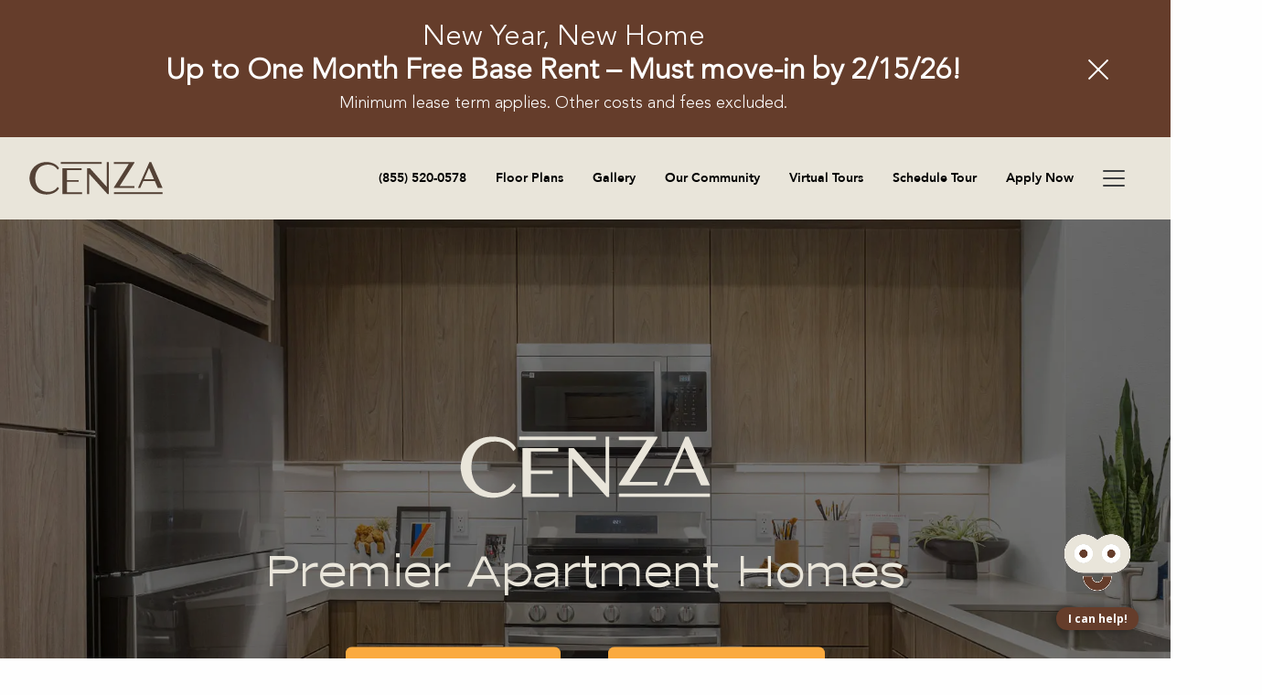

--- FILE ---
content_type: text/html; charset=UTF-8
request_url: https://livecenza.com/
body_size: 16761
content:
<!DOCTYPE html>
<html lang="en">

<head>
	<meta charset="utf-8" />
<script type="text/javascript">
/* <![CDATA[ */
var gform;gform||(document.addEventListener("gform_main_scripts_loaded",function(){gform.scriptsLoaded=!0}),document.addEventListener("gform/theme/scripts_loaded",function(){gform.themeScriptsLoaded=!0}),window.addEventListener("DOMContentLoaded",function(){gform.domLoaded=!0}),gform={domLoaded:!1,scriptsLoaded:!1,themeScriptsLoaded:!1,isFormEditor:()=>"function"==typeof InitializeEditor,callIfLoaded:function(o){return!(!gform.domLoaded||!gform.scriptsLoaded||!gform.themeScriptsLoaded&&!gform.isFormEditor()||(gform.isFormEditor()&&console.warn("The use of gform.initializeOnLoaded() is deprecated in the form editor context and will be removed in Gravity Forms 3.1."),o(),0))},initializeOnLoaded:function(o){gform.callIfLoaded(o)||(document.addEventListener("gform_main_scripts_loaded",()=>{gform.scriptsLoaded=!0,gform.callIfLoaded(o)}),document.addEventListener("gform/theme/scripts_loaded",()=>{gform.themeScriptsLoaded=!0,gform.callIfLoaded(o)}),window.addEventListener("DOMContentLoaded",()=>{gform.domLoaded=!0,gform.callIfLoaded(o)}))},hooks:{action:{},filter:{}},addAction:function(o,r,e,t){gform.addHook("action",o,r,e,t)},addFilter:function(o,r,e,t){gform.addHook("filter",o,r,e,t)},doAction:function(o){gform.doHook("action",o,arguments)},applyFilters:function(o){return gform.doHook("filter",o,arguments)},removeAction:function(o,r){gform.removeHook("action",o,r)},removeFilter:function(o,r,e){gform.removeHook("filter",o,r,e)},addHook:function(o,r,e,t,n){null==gform.hooks[o][r]&&(gform.hooks[o][r]=[]);var d=gform.hooks[o][r];null==n&&(n=r+"_"+d.length),gform.hooks[o][r].push({tag:n,callable:e,priority:t=null==t?10:t})},doHook:function(r,o,e){var t;if(e=Array.prototype.slice.call(e,1),null!=gform.hooks[r][o]&&((o=gform.hooks[r][o]).sort(function(o,r){return o.priority-r.priority}),o.forEach(function(o){"function"!=typeof(t=o.callable)&&(t=window[t]),"action"==r?t.apply(null,e):e[0]=t.apply(null,e)})),"filter"==r)return e[0]},removeHook:function(o,r,t,n){var e;null!=gform.hooks[o][r]&&(e=(e=gform.hooks[o][r]).filter(function(o,r,e){return!!(null!=n&&n!=o.tag||null!=t&&t!=o.priority)}),gform.hooks[o][r]=e)}});
/* ]]> */
</script>

	<meta http-equiv="X-UA-Compatible" content="IE=edge" />
	<meta name="viewport" content="width=device-width, initial-scale=1.0" />
  <link rel="preconnect" href="https://use.typekit.net">
  <link rel="preconnect" href="https://cdnjs.cloudflare.com">
	<link rel="stylesheet" href="https://use.typekit.net/djo1ycs.css">
  <link rel="stylesheet" href="https://cdnjs.cloudflare.com/ajax/libs/flickity/3.0.0/flickity.css"/>
  <!-- Google Tag Manager -->
  <script>(function(w,d,s,l,i){w[l]=w[l]||[];w[l].push({'gtm.start':
  new Date().getTime(),event:'gtm.js'});var f=d.getElementsByTagName(s)[0],
  j=d.createElement(s),dl=l!='dataLayer'?'&l='+l:'';j.async=true;j.src=
  'https://www.googletagmanager.com/gtm.js?id='+i+dl;f.parentNode.insertBefore(j,f);
  })(window,document,'script','dataLayer','GTM-KNLPZX8R');</script>
  <!-- End Google Tag Manager -->
	<meta name='robots' content='index, follow, max-image-preview:large, max-snippet:-1, max-video-preview:-1' />
	<style>img:is([sizes="auto" i], [sizes^="auto," i]) { contain-intrinsic-size: 3000px 1500px }</style>
	
	<!-- This site is optimized with the Yoast SEO plugin v24.4 - https://yoast.com/wordpress/plugins/seo/ -->
	<title>Jefferson Cenza | Apartments for Rent in Placentia California</title>
	<meta name="description" content="Jefferson Cenza. Apartments for Rent in Placentia California. Forget the familiar. Forget Plain Jane. Forget ho-hum. You’re not ordinary..." />
	<link rel="canonical" href="https://livecenza.com/" />
	<meta property="og:locale" content="en_US" />
	<meta property="og:type" content="website" />
	<meta property="og:title" content="Jefferson Cenza | Apartments for Rent in Placentia California" />
	<meta property="og:description" content="Jefferson Cenza. Apartments for Rent in Placentia California. Forget the familiar. Forget Plain Jane. Forget ho-hum. You’re not ordinary..." />
	<meta property="og:url" content="https://livecenza.com/" />
	<meta property="og:site_name" content="Jefferson Cenza" />
	<meta property="article:modified_time" content="2025-07-30T22:04:37+00:00" />
	<meta property="og:image" content="https://livecenza.com/wp-content/uploads/2020/11/home-hero.png" />
	<meta property="og:image:width" content="1600" />
	<meta property="og:image:height" content="976" />
	<meta property="og:image:type" content="image/png" />
	<meta name="twitter:card" content="summary_large_image" />
	<script type="application/ld+json" class="yoast-schema-graph">{"@context":"https://schema.org","@graph":[{"@type":"WebPage","@id":"https://livecenza.com/","url":"https://livecenza.com/","name":"Jefferson Cenza | Apartments for Rent in Placentia California","isPartOf":{"@id":"https://livecenza.com/#website"},"about":{"@id":"https://livecenza.com/#organization"},"primaryImageOfPage":{"@id":"https://livecenza.com/#primaryimage"},"image":{"@id":"https://livecenza.com/#primaryimage"},"thumbnailUrl":"https://livecenza.com/wp-content/uploads/2020/11/home-hero.png","datePublished":"2020-10-30T21:05:13+00:00","dateModified":"2025-07-30T22:04:37+00:00","description":"Jefferson Cenza. Apartments for Rent in Placentia California. Forget the familiar. Forget Plain Jane. Forget ho-hum. You’re not ordinary...","breadcrumb":{"@id":"https://livecenza.com/#breadcrumb"},"inLanguage":"en-US","potentialAction":[{"@type":"ReadAction","target":["https://livecenza.com/"]}]},{"@type":"ImageObject","inLanguage":"en-US","@id":"https://livecenza.com/#primaryimage","url":"https://livecenza.com/wp-content/uploads/2020/11/home-hero.png","contentUrl":"https://livecenza.com/wp-content/uploads/2020/11/home-hero.png","width":1600,"height":976,"caption":"Alta Arlo Greenhouse With Eclectic Decor At Our Apartments - South Seattle, WA"},{"@type":"BreadcrumbList","@id":"https://livecenza.com/#breadcrumb","itemListElement":[{"@type":"ListItem","position":1,"name":"Home"}]},{"@type":"WebSite","@id":"https://livecenza.com/#website","url":"https://livecenza.com/","name":"Jefferson Cenza","description":"- dev site","publisher":{"@id":"https://livecenza.com/#organization"},"potentialAction":[{"@type":"SearchAction","target":{"@type":"EntryPoint","urlTemplate":"https://livecenza.com/?s={search_term_string}"},"query-input":{"@type":"PropertyValueSpecification","valueRequired":true,"valueName":"search_term_string"}}],"inLanguage":"en-US"},{"@type":["Organization","Place"],"@id":"https://livecenza.com/#organization","name":"Alta Arlo","url":"https://livecenza.com/","logo":{"@type":"ImageObject","inLanguage":"en-US","@id":"https://livecenza.com/#/schema/logo/image/","url":"https://livecenza.com/wp-content/uploads/2023/04/cenza-2x.png","contentUrl":"https://livecenza.com/wp-content/uploads/2023/04/cenza-2x.png","width":322,"height":79,"caption":"Alta Arlo"},"image":{"@id":"https://livecenza.com/#/schema/logo/image/"},"mainEntityOfPage":{"@id":"https://livecenza.com/"}}]}</script>
	<!-- / Yoast SEO plugin. -->


<link rel='dns-prefetch' href='//maps.googleapis.com' />
<style id='classic-theme-styles-inline-css' type='text/css'>
/*! This file is auto-generated */
.wp-block-button__link{color:#fff;background-color:#32373c;border-radius:9999px;box-shadow:none;text-decoration:none;padding:calc(.667em + 2px) calc(1.333em + 2px);font-size:1.125em}.wp-block-file__button{background:#32373c;color:#fff;text-decoration:none}
</style>
<style id='safe-svg-svg-icon-style-inline-css' type='text/css'>
.safe-svg-cover{text-align:center}.safe-svg-cover .safe-svg-inside{display:inline-block;max-width:100%}.safe-svg-cover svg{height:100%;max-height:100%;max-width:100%;width:100%}

</style>
<style id='global-styles-inline-css' type='text/css'>
:root{--wp--preset--aspect-ratio--square: 1;--wp--preset--aspect-ratio--4-3: 4/3;--wp--preset--aspect-ratio--3-4: 3/4;--wp--preset--aspect-ratio--3-2: 3/2;--wp--preset--aspect-ratio--2-3: 2/3;--wp--preset--aspect-ratio--16-9: 16/9;--wp--preset--aspect-ratio--9-16: 9/16;--wp--preset--color--black: #000000;--wp--preset--color--cyan-bluish-gray: #abb8c3;--wp--preset--color--white: #ffffff;--wp--preset--color--pale-pink: #f78da7;--wp--preset--color--vivid-red: #cf2e2e;--wp--preset--color--luminous-vivid-orange: #ff6900;--wp--preset--color--luminous-vivid-amber: #fcb900;--wp--preset--color--light-green-cyan: #7bdcb5;--wp--preset--color--vivid-green-cyan: #00d084;--wp--preset--color--pale-cyan-blue: #8ed1fc;--wp--preset--color--vivid-cyan-blue: #0693e3;--wp--preset--color--vivid-purple: #9b51e0;--wp--preset--gradient--vivid-cyan-blue-to-vivid-purple: linear-gradient(135deg,rgba(6,147,227,1) 0%,rgb(155,81,224) 100%);--wp--preset--gradient--light-green-cyan-to-vivid-green-cyan: linear-gradient(135deg,rgb(122,220,180) 0%,rgb(0,208,130) 100%);--wp--preset--gradient--luminous-vivid-amber-to-luminous-vivid-orange: linear-gradient(135deg,rgba(252,185,0,1) 0%,rgba(255,105,0,1) 100%);--wp--preset--gradient--luminous-vivid-orange-to-vivid-red: linear-gradient(135deg,rgba(255,105,0,1) 0%,rgb(207,46,46) 100%);--wp--preset--gradient--very-light-gray-to-cyan-bluish-gray: linear-gradient(135deg,rgb(238,238,238) 0%,rgb(169,184,195) 100%);--wp--preset--gradient--cool-to-warm-spectrum: linear-gradient(135deg,rgb(74,234,220) 0%,rgb(151,120,209) 20%,rgb(207,42,186) 40%,rgb(238,44,130) 60%,rgb(251,105,98) 80%,rgb(254,248,76) 100%);--wp--preset--gradient--blush-light-purple: linear-gradient(135deg,rgb(255,206,236) 0%,rgb(152,150,240) 100%);--wp--preset--gradient--blush-bordeaux: linear-gradient(135deg,rgb(254,205,165) 0%,rgb(254,45,45) 50%,rgb(107,0,62) 100%);--wp--preset--gradient--luminous-dusk: linear-gradient(135deg,rgb(255,203,112) 0%,rgb(199,81,192) 50%,rgb(65,88,208) 100%);--wp--preset--gradient--pale-ocean: linear-gradient(135deg,rgb(255,245,203) 0%,rgb(182,227,212) 50%,rgb(51,167,181) 100%);--wp--preset--gradient--electric-grass: linear-gradient(135deg,rgb(202,248,128) 0%,rgb(113,206,126) 100%);--wp--preset--gradient--midnight: linear-gradient(135deg,rgb(2,3,129) 0%,rgb(40,116,252) 100%);--wp--preset--font-size--small: 13px;--wp--preset--font-size--medium: 20px;--wp--preset--font-size--large: 36px;--wp--preset--font-size--x-large: 42px;--wp--preset--spacing--20: 0.44rem;--wp--preset--spacing--30: 0.67rem;--wp--preset--spacing--40: 1rem;--wp--preset--spacing--50: 1.5rem;--wp--preset--spacing--60: 2.25rem;--wp--preset--spacing--70: 3.38rem;--wp--preset--spacing--80: 5.06rem;--wp--preset--shadow--natural: 6px 6px 9px rgba(0, 0, 0, 0.2);--wp--preset--shadow--deep: 12px 12px 50px rgba(0, 0, 0, 0.4);--wp--preset--shadow--sharp: 6px 6px 0px rgba(0, 0, 0, 0.2);--wp--preset--shadow--outlined: 6px 6px 0px -3px rgba(255, 255, 255, 1), 6px 6px rgba(0, 0, 0, 1);--wp--preset--shadow--crisp: 6px 6px 0px rgba(0, 0, 0, 1);}:where(.is-layout-flex){gap: 0.5em;}:where(.is-layout-grid){gap: 0.5em;}body .is-layout-flex{display: flex;}.is-layout-flex{flex-wrap: wrap;align-items: center;}.is-layout-flex > :is(*, div){margin: 0;}body .is-layout-grid{display: grid;}.is-layout-grid > :is(*, div){margin: 0;}:where(.wp-block-columns.is-layout-flex){gap: 2em;}:where(.wp-block-columns.is-layout-grid){gap: 2em;}:where(.wp-block-post-template.is-layout-flex){gap: 1.25em;}:where(.wp-block-post-template.is-layout-grid){gap: 1.25em;}.has-black-color{color: var(--wp--preset--color--black) !important;}.has-cyan-bluish-gray-color{color: var(--wp--preset--color--cyan-bluish-gray) !important;}.has-white-color{color: var(--wp--preset--color--white) !important;}.has-pale-pink-color{color: var(--wp--preset--color--pale-pink) !important;}.has-vivid-red-color{color: var(--wp--preset--color--vivid-red) !important;}.has-luminous-vivid-orange-color{color: var(--wp--preset--color--luminous-vivid-orange) !important;}.has-luminous-vivid-amber-color{color: var(--wp--preset--color--luminous-vivid-amber) !important;}.has-light-green-cyan-color{color: var(--wp--preset--color--light-green-cyan) !important;}.has-vivid-green-cyan-color{color: var(--wp--preset--color--vivid-green-cyan) !important;}.has-pale-cyan-blue-color{color: var(--wp--preset--color--pale-cyan-blue) !important;}.has-vivid-cyan-blue-color{color: var(--wp--preset--color--vivid-cyan-blue) !important;}.has-vivid-purple-color{color: var(--wp--preset--color--vivid-purple) !important;}.has-black-background-color{background-color: var(--wp--preset--color--black) !important;}.has-cyan-bluish-gray-background-color{background-color: var(--wp--preset--color--cyan-bluish-gray) !important;}.has-white-background-color{background-color: var(--wp--preset--color--white) !important;}.has-pale-pink-background-color{background-color: var(--wp--preset--color--pale-pink) !important;}.has-vivid-red-background-color{background-color: var(--wp--preset--color--vivid-red) !important;}.has-luminous-vivid-orange-background-color{background-color: var(--wp--preset--color--luminous-vivid-orange) !important;}.has-luminous-vivid-amber-background-color{background-color: var(--wp--preset--color--luminous-vivid-amber) !important;}.has-light-green-cyan-background-color{background-color: var(--wp--preset--color--light-green-cyan) !important;}.has-vivid-green-cyan-background-color{background-color: var(--wp--preset--color--vivid-green-cyan) !important;}.has-pale-cyan-blue-background-color{background-color: var(--wp--preset--color--pale-cyan-blue) !important;}.has-vivid-cyan-blue-background-color{background-color: var(--wp--preset--color--vivid-cyan-blue) !important;}.has-vivid-purple-background-color{background-color: var(--wp--preset--color--vivid-purple) !important;}.has-black-border-color{border-color: var(--wp--preset--color--black) !important;}.has-cyan-bluish-gray-border-color{border-color: var(--wp--preset--color--cyan-bluish-gray) !important;}.has-white-border-color{border-color: var(--wp--preset--color--white) !important;}.has-pale-pink-border-color{border-color: var(--wp--preset--color--pale-pink) !important;}.has-vivid-red-border-color{border-color: var(--wp--preset--color--vivid-red) !important;}.has-luminous-vivid-orange-border-color{border-color: var(--wp--preset--color--luminous-vivid-orange) !important;}.has-luminous-vivid-amber-border-color{border-color: var(--wp--preset--color--luminous-vivid-amber) !important;}.has-light-green-cyan-border-color{border-color: var(--wp--preset--color--light-green-cyan) !important;}.has-vivid-green-cyan-border-color{border-color: var(--wp--preset--color--vivid-green-cyan) !important;}.has-pale-cyan-blue-border-color{border-color: var(--wp--preset--color--pale-cyan-blue) !important;}.has-vivid-cyan-blue-border-color{border-color: var(--wp--preset--color--vivid-cyan-blue) !important;}.has-vivid-purple-border-color{border-color: var(--wp--preset--color--vivid-purple) !important;}.has-vivid-cyan-blue-to-vivid-purple-gradient-background{background: var(--wp--preset--gradient--vivid-cyan-blue-to-vivid-purple) !important;}.has-light-green-cyan-to-vivid-green-cyan-gradient-background{background: var(--wp--preset--gradient--light-green-cyan-to-vivid-green-cyan) !important;}.has-luminous-vivid-amber-to-luminous-vivid-orange-gradient-background{background: var(--wp--preset--gradient--luminous-vivid-amber-to-luminous-vivid-orange) !important;}.has-luminous-vivid-orange-to-vivid-red-gradient-background{background: var(--wp--preset--gradient--luminous-vivid-orange-to-vivid-red) !important;}.has-very-light-gray-to-cyan-bluish-gray-gradient-background{background: var(--wp--preset--gradient--very-light-gray-to-cyan-bluish-gray) !important;}.has-cool-to-warm-spectrum-gradient-background{background: var(--wp--preset--gradient--cool-to-warm-spectrum) !important;}.has-blush-light-purple-gradient-background{background: var(--wp--preset--gradient--blush-light-purple) !important;}.has-blush-bordeaux-gradient-background{background: var(--wp--preset--gradient--blush-bordeaux) !important;}.has-luminous-dusk-gradient-background{background: var(--wp--preset--gradient--luminous-dusk) !important;}.has-pale-ocean-gradient-background{background: var(--wp--preset--gradient--pale-ocean) !important;}.has-electric-grass-gradient-background{background: var(--wp--preset--gradient--electric-grass) !important;}.has-midnight-gradient-background{background: var(--wp--preset--gradient--midnight) !important;}.has-small-font-size{font-size: var(--wp--preset--font-size--small) !important;}.has-medium-font-size{font-size: var(--wp--preset--font-size--medium) !important;}.has-large-font-size{font-size: var(--wp--preset--font-size--large) !important;}.has-x-large-font-size{font-size: var(--wp--preset--font-size--x-large) !important;}
:where(.wp-block-post-template.is-layout-flex){gap: 1.25em;}:where(.wp-block-post-template.is-layout-grid){gap: 1.25em;}
:where(.wp-block-columns.is-layout-flex){gap: 2em;}:where(.wp-block-columns.is-layout-grid){gap: 2em;}
:root :where(.wp-block-pullquote){font-size: 1.5em;line-height: 1.6;}
</style>
<style id='akismet-widget-style-inline-css' type='text/css'>

			.a-stats {
				--akismet-color-mid-green: #357b49;
				--akismet-color-white: #fff;
				--akismet-color-light-grey: #f6f7f7;

				max-width: 350px;
				width: auto;
			}

			.a-stats * {
				all: unset;
				box-sizing: border-box;
			}

			.a-stats strong {
				font-weight: 600;
			}

			.a-stats a.a-stats__link,
			.a-stats a.a-stats__link:visited,
			.a-stats a.a-stats__link:active {
				background: var(--akismet-color-mid-green);
				border: none;
				box-shadow: none;
				border-radius: 8px;
				color: var(--akismet-color-white);
				cursor: pointer;
				display: block;
				font-family: -apple-system, BlinkMacSystemFont, 'Segoe UI', 'Roboto', 'Oxygen-Sans', 'Ubuntu', 'Cantarell', 'Helvetica Neue', sans-serif;
				font-weight: 500;
				padding: 12px;
				text-align: center;
				text-decoration: none;
				transition: all 0.2s ease;
			}

			/* Extra specificity to deal with TwentyTwentyOne focus style */
			.widget .a-stats a.a-stats__link:focus {
				background: var(--akismet-color-mid-green);
				color: var(--akismet-color-white);
				text-decoration: none;
			}

			.a-stats a.a-stats__link:hover {
				filter: brightness(110%);
				box-shadow: 0 4px 12px rgba(0, 0, 0, 0.06), 0 0 2px rgba(0, 0, 0, 0.16);
			}

			.a-stats .count {
				color: var(--akismet-color-white);
				display: block;
				font-size: 1.5em;
				line-height: 1.4;
				padding: 0 13px;
				white-space: nowrap;
			}
		
</style>
<link rel='stylesheet' id='dashicons-css' href='https://livecenza.com/wp-includes/css/dashicons.min.css?ver=6.8.3' type='text/css' media='all' />
<link rel='stylesheet' id='aos-styles-css' href='https://livecenza.com/wp-content/themes/jefferson-cenza/assets/css/aos.css?ver=6.8.3' type='text/css' media='all' />
<link rel='stylesheet' id='slick.css-css' href='https://livecenza.com/wp-content/themes/jefferson-cenza/assets/css/slick.css' type='text/css' media='all' />
<link rel='stylesheet' id='slick-theme.css-css' href='https://livecenza.com/wp-content/themes/jefferson-cenza/assets/css/slick-theme.css' type='text/css' media='all' />
<link rel='stylesheet' id='theme-css' href='https://livecenza.com/wp-content/themes/jefferson-cenza/dist/app.css?ver=07.30.21' type='text/css' media='all' />
<script type="text/javascript" src="https://maps.googleapis.com/maps/api/js?key=AIzaSyA5KminTDi_K4-H2uPKxJge9SEAFEfg8Aw&amp;ver=6.8.3" id="gmap-api-js"></script>
<link rel="https://api.w.org/" href="https://livecenza.com/wp-json/" /><link rel="alternate" title="JSON" type="application/json" href="https://livecenza.com/wp-json/wp/v2/pages/2" /><link rel="alternate" title="oEmbed (JSON)" type="application/json+oembed" href="https://livecenza.com/wp-json/oembed/1.0/embed?url=https%3A%2F%2Flivecenza.com%2F" />
<link rel="alternate" title="oEmbed (XML)" type="text/xml+oembed" href="https://livecenza.com/wp-json/oembed/1.0/embed?url=https%3A%2F%2Flivecenza.com%2F&#038;format=xml" />
		<script>
			document.documentElement.className = document.documentElement.className.replace('no-js', 'js');
		</script>
		<link rel="icon" href="https://livecenza.com/wp-content/smush-webp/2023/04/Group-2201.png.webp" sizes="32x32" />
<link rel="icon" href="https://livecenza.com/wp-content/smush-webp/2023/04/Group-2201.png.webp" sizes="192x192" />
<link rel="apple-touch-icon" href="https://livecenza.com/wp-content/smush-webp/2023/04/Group-2201.png.webp" />
<meta name="msapplication-TileImage" content="https://livecenza.com/wp-content/uploads/2023/04/Group-2201.png" />
		<style type="text/css" id="wp-custom-css">
			@media screen and (min-width: 1200px) {
	.promo {
		height: 150px;
	}
}

.promo--headline {
	text-align: center!important;
}

.promo--headline .promo-tag {
	display: block;
	font-weight: bold;
	margin: 5px 0 0;
}

.promo--headline small {
	font-size: 18px;
}		</style>
		</head>


<body class="home wp-singular page-template-default page page-id-2 wp-theme-jefferson-cenza jefferson-cenza">

<!-- Google Tag Manager (noscript) -->
<noscript><iframe src="https://www.googletagmanager.com/ns.html?id=GTM-KNLPZX8R"
height="0" width="0" style="display:none;visibility:hidden"></iframe></noscript>
<!-- End Google Tag Manager (noscript) -->



<div class="site">

<section class="offcanvas">
  <div class="grid-container full">
    <div class="grid-x">

        <!-- Left area -->
        <div class="cell offcanvas-left medium-12 large-4">
          <div class="grid-container grid-x">
            <div class="cell flex-container flex-dir-column align-center">
              <div class="offcanvas-access-left">
                <div class="grid-container">
                  <div class="grid-x">
                    <div class="cell small-12 medium-12 large-12 flex-container flex-dir-column align-right">

                                              <h3>Schedule a Tour</h3>
                        <div class="copy">
                          <p>Tour your way! Schedule an in-person, self-guided or virtual tour with Jefferson Cenza today.</p>
                          <p><a class="button schedule-tour" href="/contact-us/" target="">Schedule a Tour</a></p>
                        </div> <!-- .copy -->
                      
                      <div class="find-us">
                        <h6>Find Us</h6>
                        <p><a href="/contact">501 W Crowther Ave, Placentia CA 92870</a></p>
                      </div> <!-- .find-us -->

                    </div> <!-- .cell -->
                  </div> <!-- .grid-x -->
                </div> <!-- .grid-container -->
              </div> <!-- .offcanvas-access-left -->
            </div> <!-- .cell -->
          </div> <!-- .grid-x -->
        </div> <!-- .left-area -->

        <!-- Right Area -->
        <div class="cell offcanvas-right medium-12 large-8">
          <img class="offcanvas-decor lazyload" data-src="https://livecenza.com/wp-content/smush-webp/2023/04/offcanvas-decor.png.webp" src="[data-uri]" style="--smush-placeholder-width: 40px; --smush-placeholder-aspect-ratio: 40/1080;" />
          <div class="grid-container">
            <div class="grid-x grid-padding-x grid-margin-x">
              <div class="cell flex-container flex-dir-column align-center">
                <div class="offcanvas-access-right">
                  <div class="grid-container">
                    <div class="grid-x">
                      <div class="cell small-12 medium-12 large-10 flex-container flex-dir-column mobile-links-top">

                        <nav class="menu-expanded-nav-menu-container"><ul id="menu-expanded-nav-menu" class="flex-container flex-dir-column align-center"><li><a href="https://livecenza.com/interactive-site-map/">Floorplans &#038; Availability</a></li>
<li><a href="https://livecenza.com/community-amenities/">Our Community</a></li>
<li><a href="https://livecenza.com/neighborhood/">Neighborhood</a></li>
<li><a href="https://livecenza.com/gallery/">Gallery</a></li>
<li><a href="https://livecenza.com/virtual-tours/">Virtual Tours</a></li>
<li><a href="https://livecenza.com/faqs/">FAQs</a></li>
<li><a href="https://livecenza.com/contact-us/">Schedule Tour</a></li>
<li><a target="_blank" href="http://livecenza.securecafe.com/onlineleasing/cenza/guestlogin.aspx">Apply Now</a></li>
</ul></nav>


                          <div class="links">
                            <ul>
                                                              <li><a href="tel:855.520.0578" target="_blank">855.520.0578</a></li>
                              
                              
                              
                                                              <li><a href="https://portal.risebuildings.com/pm/login" class="resident-login" target="_blank">Resident Login</a></li>
                              
                              <!-- <li><a href="" target="_blank">Directions</a></li> -->

                                                              <li>
                                                                      <a href="https://www.facebook.com/LiveCenza" class="instagram" target="">Facebook</a>
                                  
                                                                      <span class="pipe"> &nbsp; | &nbsp; </span>
                                    <a href="https://www.instagram.com/livecenza/" class="instagram" target="">Instagram</a>
                                                                  </li>
                                                          </ul>
                          </div> <!-- .links -->

                          
                        </nav>
                      </div> <!-- .cell -->

                      <div class="cell small-12 medium-12 large-4 flex-container flex-dir-column align-center mobile-links-bottom">


                        <div class="review-links hidden">
                          <p>Let us know how we are doing</p>
                          <ul>
                            <li><a href="javascript:void(0)">Yelp</a></li>
                            <li class="pipe">|</li>
                            <li><a href="javascript:void(0)">Apartmentratings</a></li>
                            <li class="pipe">|</li>
                            <li><a href="javascript:void(0)">Google</a></li>
                          </ul>
                        </div>

                      </div> 
                    </div> 
                  </div> <!-- .offcanvas-access -->
                </div>
              </div> 
            </div> 
          </div>
        </div> 
    </div> 
  </div>
</section>


    <section class="promo">
      <div class="grid-container">
        <div class="grid-x grid-padding-x align-middle">
          <div class="cell small-12 medium-12 large-12 flex-container align-center align-middle">
            <a href="https://livecenza.com/contact-us/">              <p class="promo--headline">New Year, New Home<span class="promo-tag">Up to One Month Free Base Rent – Must move-in by 2/15/26!</span><small>Minimum lease term applies. Other costs and fees excluded.</small></p>
            </a>            <div class="promo__close">
              <div class="promo-link js-promo-toggle">
                <div class="promo-link__outer">
                  <div class="promo-link__icon"></div>
                </div>
              </div>
            </div>
          </div>
        </div>
      </div>
    </section>
  
  <header id="header" class="section">
    <div class="grid-container fluid">
      <div class="grid-x grid-padding-x grid-margin-x align-middle align-justify">
        <div class="cell auto large-2 flex-container logo-container">
          <div id="logo">
            <a class="logo-color" href="https://livecenza.com"><img width="792" height="288" src="https://livecenza.com/wp-content/uploads/2023/04/logo-brown.svg" class="attachment-full size-full" alt="" decoding="async" fetchpriority="high" /></a>
          </div> <!-- #logo -->
        </div>

        <div class="cell shrink large-10 flex-container align-right align-middle form-container">
          <a class="show-on-mobile" href="tel:+1855.520.0578" target="_blank" >
            <svg xmlns="http://www.w3.org/2000/svg" xmlns:xlink="http://www.w3.org/1999/xlink" width="25" height="25" viewBox="0 0 25 25">
              <defs>
                <clipPath id="clip-path">
                  <rect id="Rectangle_870" data-name="Rectangle 870" width="10.745" height="11.825" fill="#3e4042"/>
                </clipPath>
              </defs>
              <g id="Group_2631" data-name="Group 2631" transform="translate(-267 -158)">
                <g id="Ellipse_51" data-name="Ellipse 51" transform="translate(267 158)" fill="none" stroke="#3e4042" stroke-width="1">
                  <circle cx="12.5" cy="12.5" r="12.5" stroke="none"/>
                  <circle cx="12.5" cy="12.5" r="12" fill="none"/>
                </g>
                <g id="Group_2421" data-name="Group 2421" transform="translate(274 164)">
                  <g id="Group_2419" data-name="Group 2419" clip-path="url(#clip-path)">
                    <path id="Path_21189" data-name="Path 21189" d="M3.439,5.05A7.331,7.331,0,0,0,4.513,6.72,7.048,7.048,0,0,0,5.937,8a.492.492,0,0,0,.276.116.209.209,0,0,0,.1-.029l.973-.828a.9.9,0,0,1,1.177.029c.32.305.625.581.959.857s.654.552.988.8a1.139,1.139,0,0,1,.247.291.934.934,0,0,1,.015.755.781.781,0,0,1-.233.305L9.031,11.485a1.412,1.412,0,0,1-.683.32,1.446,1.446,0,0,1-.741-.073A12.3,12.3,0,0,1,4.92,10.294,12.048,12.048,0,0,1,2.669,8.231,12.466,12.466,0,0,1,1,5.675,12.32,12.32,0,0,1,.025,2.784a1.66,1.66,0,0,1,.044-.756A1.642,1.642,0,0,1,.49,1.4L1.913.2A.789.789,0,0,1,2.262.024h.015A1.083,1.083,0,0,1,2.654.009.936.936,0,0,1,3,.154.808.808,0,0,1,3.25.445c.2.363.407.741.625,1.1s.45.726.683,1.089a.839.839,0,0,1,.145.61A.881.881,0,0,1,4.4,3.8l-.973.828a.132.132,0,0,0-.043.1.415.415,0,0,0,.058.32" transform="translate(0 0)" fill="#3e4042" fill-rule="evenodd"/>
                  </g>
                </g>
              </g>
            </svg>
          </a>
          <div class="header-menu">
            <ul class="flex-container align-right"><li><a target="_blank" href="tel:855.520.0578">(855) 520-0578</a></li>
<li><a target="_blank" href="http://livecenza.securecafe.com/onlineleasing/cenza/floorplans.aspx">Floor Plans</a></li>
<li><a href="https://livecenza.com/gallery/">Gallery</a></li>
<li><a href="https://livecenza.com/community-amenities/">Our Community</a></li>
<li><a href="https://livecenza.com/virtual-tours/">Virtual Tours</a></li>
<li><a href="https://livecenza.com/contact-us/">Schedule Tour</a></li>
<li><a target="_blank" href="http://livecenza.securecafe.com/onlineleasing/cenza/guestlogin.aspx">Apply Now</a></li>
</ul>          </div>

          <div class="nav-link js-nav-toggle">
            <div class="nav-link__outer">
              <div class="nav-link__icon"></div>
            </div> <!-- .nav-link -->
          </div> <!-- .nav-link -->
        </div> <!-- .cell -->
      </div> <!-- .grid-x -->
    </div> <!-- .grid-container -->
  </header> <!-- #header -->

  <main role="main">


<section id="home-hero" class="section hero nopadding-top nopadding-bottom">

  <div class="grid-container full">
    <div class="grid-x text-center">
      <div class="cell large-12 featured">
                  <div class="home-hero-img-container">
          <!--  -->
            <img data-src="https://livecenza.com/wp-content/smush-webp/2023/07/home-hero-2.jpg.webp" alt="" src="[data-uri]" class="lazyload" style="--smush-placeholder-width: 1800px; --smush-placeholder-aspect-ratio: 1800/1199;" />
            <div class="hero-content">
              <div class="grid-container">
                <div class="grid-x grid-padding-x grid-margin-x">
                  <div class="cell large-12 flex-container flex-dir-column align-center">

                                          <img class="hero-logo lazyload" data-src="https://livecenza.com/wp-content/uploads/2023/04/logo-light.svg" alt="Jefferson Cenza Logo" src="[data-uri]" />
                    
                                          <h1>Premier Apartment Homes</h1>
                    
                    
                                          <div class="hero-cta">
                        <a href="/contact-us/" class="button hidden">Schedule Tour</a>
                        <a href="/contact-us/" class="button" target="_blank" aria-label="Schedule a Tour">Schedule a Tour</a>
                        <a href="https://livecenza.securecafe.com/onlineleasing/cenza/floorplans.aspx" class="button" aria-label="Find Your Home" target="_blank">Find Your Home</a>
                      </div>
                    
                  </div>

                </div>
              </div>
            </div>
          </div>
              </div>
      
    </div>
  </div>

  <div class="grid-container">
    <div class="grid-x">
      <div class="cell">
        <div class="slick-dots"></div>
      </div>
    </div>
  </div>


</section>

  <style>
    
          #apartment-life { background-image: url(https://livecenza.com/wp-content/smush-webp/2023/07/Jefferson-Cenza-apartments-in-California-dining-area-1.jpg.webp); }
    </style>

<section id="apartment-life" class="image-copy section apartment-life switch paddingtop-medium paddingbottom-medium">
  <div class="grid-container full">
    <div class="grid-x align-center-small align-center-medium">
      <div class="cell small-11 medium-11 large-12 box-wrapper">
        <div class="box" data-aos="fade-left">
          <h2>Jefferson Cenza:  New, Luxury Apartments</h2>
          <p>Don’t opt for the ordinary or settle for the unexceptional. You’re unique, and your living space should be too. Jefferson Cenza offers brand-new studio, one-, two-, and three-bedroom apartment homes and two-bedroom townhomes designed to exceed all of your expectations. Featuring quartz countertops, custom tile backsplashes, 9-foot ceilings and swoon-worthy smart-home features, our luxury apartments are waiting for you.</p>
<p><a class="button green" href="/interactive-site-map/">View Site Map</a>   <a class="button green" href="https://livecenza.securecafe.com/onlineleasing/cenza/floorplans.aspx" target="_blank" rel="noopener" aria-label="View Floor Plans">View Floor Plans</a></p>
          <img data-src="https://livecenza.com/wp-content/smush-webp/2023/04/image-copy-decor.png.webp" src="[data-uri]" class="lazyload" style="--smush-placeholder-width: 666px; --smush-placeholder-aspect-ratio: 666/13;" />
        </div>
      </div>
    </div>
  </div>
</section>
  <style>
    
          #amenities { background-image: url(https://livecenza.com/wp-content/smush-webp/2023/04/jcenza04-scaled.jpg.webp); }
    </style>

<section id="amenities" class="image-copy amenities  paddingtop-medium paddingbottom-medium">
  <div class="grid-container full">
    <div class="grid-x align-center-small align-center-medium">
      <div class="cell small-11 medium-11 large-12 box-wrapper">
        <div class="box" data-aos="fade-right">
          <h2>Stand-Out Amenities</h2>
          <p>Our community, set in the heart of warm and welcoming Placentia, California, boasts modern amenities you won’t find anywhere else. In fact, between the cabana-lined pool with Baja shelf and the rooftop deck with its indoor-outdoor lounge, Jefferson Cenza’s community spaces rival the area’s top resorts. And with electric-vehicle charging stations, on-site retail, coworking areas, an ultra-modern fitness studio and even a dog spa, you won’t have to go far to get your to-dos done.</p>
<p><a class="button green" href="/community-amenities/" aria-label="View Amenities">View Amenities</a></p>
          <img data-src="https://livecenza.com/wp-content/smush-webp/2023/04/image-copy-decor.png.webp" src="[data-uri]" class="lazyload" style="--smush-placeholder-width: 666px; --smush-placeholder-aspect-ratio: 666/13;" />
        </div>
      </div>
    </div>
  </div>
</section>
  <style>
    
          #neighborhood { background-image: url(https://livecenza.com/wp-content/smush-webp/2023/04/jcenza06.jpg.webp); }
    </style>

<section id="neighborhood" class="image-copy neighborhood switch paddingtop-medium paddingbottom-medium">
  <div class="grid-container full">
    <div class="grid-x align-center-small align-center-medium">
      <div class="cell small-11 medium-11 large-12 box-wrapper">
        <div class="box" data-aos="fade-left">
          <h2>Modern Living in Placentia, California</h2>
          <p>Located just off the 57, Jefferson Cenza apartments are part of the city’s revitalization that will create a walkable urban center. Plans include a new Metrolink rail station that will be accessible to Jefferson Cenza residents via a pedestrian bridge, offering direct, car-free access to downtown Los Angeles in less than an hour.</p>
<p><a class="button green" href="/neighborhood/" aria-label="View Neighborhood">View Neighborhood</a></p>
          <img data-src="https://livecenza.com/wp-content/smush-webp/2023/04/image-copy-decor.png.webp" src="[data-uri]" class="lazyload" style="--smush-placeholder-width: 666px; --smush-placeholder-aspect-ratio: 666/13;" />
        </div>
      </div>
    </div>
  </div>
</section>
<section id="contact" class="section contact paddingtop-small paddingbottom-medium">
  <div class="grid-container">
    <div class="grid-x grid-padding-x align-middle text-center">
      <div class="cell large-12">
        <h2>Let's Connect</h2>
        
                <div class='gf_browser_chrome gform_wrapper gform_legacy_markup_wrapper gform-theme--no-framework gf_simple_horizontal_wrapper' data-form-theme='legacy' data-form-index='0' id='gform_wrapper_1' ><div id='gf_1' class='gform_anchor' tabindex='-1'></div><form method='post' enctype='multipart/form-data' target='gform_ajax_frame_1' id='gform_1' class='gf_simple_horizontal' action='/#gf_1' data-formid='1' novalidate>
                        <div class='gform-body gform_body'><ul id='gform_fields_1' class='gform_fields top_label form_sublabel_below description_below validation_below'><li id="field_1_1" class="gfield gfield--type-text gf_inline gfield_contains_required field_sublabel_below gfield--no-description field_description_below hidden_label field_validation_below gfield_visibility_visible"  ><label class='gfield_label gform-field-label' for='input_1_1'>Name<span class="gfield_required"><span class="gfield_required gfield_required_asterisk">*</span></span></label><div class='ginput_container ginput_container_text'><input name='input_1' id='input_1_1' type='text' value='' class='medium'   tabindex='1' placeholder='Full Name' aria-required="true" aria-invalid="false"   /></div></li><li id="field_1_3" class="gfield gfield--type-email gf_inline gfield_contains_required field_sublabel_below gfield--no-description field_description_below hidden_label field_validation_below gfield_visibility_visible"  ><label class='gfield_label gform-field-label' for='input_1_3'>Email<span class="gfield_required"><span class="gfield_required gfield_required_asterisk">*</span></span></label><div class='ginput_container ginput_container_email'>
                            <input name='input_3' id='input_1_3' type='email' value='' class='medium' tabindex='2'  placeholder='Email Address' aria-required="true" aria-invalid="false"  />
                        </div></li><li id="field_1_5" class="gfield gfield--type-phone gfield_contains_required field_sublabel_below gfield--no-description field_description_below hidden_label field_validation_below gfield_visibility_visible"  ><label class='gfield_label gform-field-label' for='input_1_5'>Phone<span class="gfield_required"><span class="gfield_required gfield_required_asterisk">*</span></span></label><div class='ginput_container ginput_container_phone'><input name='input_5' id='input_1_5' type='tel' value='' class='large' tabindex='3' placeholder='Phone Number' aria-required="true" aria-invalid="false"   /></div></li><li id="field_1_204" class="gfield gfield--type-email field_sublabel_below gfield--no-description field_description_below field_validation_below gfield_visibility_hidden"  ><div class="admin-hidden-markup"><i class="gform-icon gform-icon--hidden" aria-hidden="true" title="This field is hidden when viewing the form"></i><span>This field is hidden when viewing the form</span></div><label class='gfield_label gform-field-label' for='input_1_204'>campaignEmail</label><div class='ginput_container ginput_container_email'>
                            <input name='input_204' id='input_1_204' type='email' value='' class='large' tabindex='4'    aria-invalid="false"  />
                        </div></li><li id="field_1_205" class="gfield gfield--type-captcha gfield--width-full visually-hidden field_sublabel_below gfield--no-description field_description_below hidden_label field_validation_below gfield_visibility_visible"  ><label class='gfield_label gform-field-label' for='input_1_205'>CAPTCHA</label><div id='input_1_205' class='ginput_container ginput_recaptcha' data-sitekey='6LcmhEcqAAAAAIbuOCOpFip8nj1v5x46krMrfYUA'  data-theme='light' data-tabindex='-1' data-size='invisible' data-badge='bottomright'></div></li></ul></div>
        <div class='gform-footer gform_footer top_label'> <input type='submit' id='gform_submit_button_1' class='gform_button button' onclick='gform.submission.handleButtonClick(this);' data-submission-type='submit' value='Submit' tabindex='5' /> <input type='hidden' name='gform_ajax' value='form_id=1&amp;title=&amp;description=&amp;tabindex=1&amp;theme=legacy&amp;hash=94caf72ccacd3b482349a508989c52e5' />
            <input type='hidden' class='gform_hidden' name='gform_submission_method' data-js='gform_submission_method_1' value='iframe' />
            <input type='hidden' class='gform_hidden' name='gform_theme' data-js='gform_theme_1' id='gform_theme_1' value='legacy' />
            <input type='hidden' class='gform_hidden' name='gform_style_settings' data-js='gform_style_settings_1' id='gform_style_settings_1' value='' />
            <input type='hidden' class='gform_hidden' name='is_submit_1' value='1' />
            <input type='hidden' class='gform_hidden' name='gform_submit' value='1' />
            
            <input type='hidden' class='gform_hidden' name='gform_currency' data-currency='USD' value='CJT10cIy+uataAB5oJ6nvpZBLiWlsV63tqG4/ErfWpGsXMCxERFtys/q/ki3mDQX/5EPLxX9nl2kwbanj1hlPozYZkbXjHmCTWdBjKRK6hc0dLQ=' />
            <input type='hidden' class='gform_hidden' name='gform_unique_id' value='' />
            <input type='hidden' class='gform_hidden' name='state_1' value='WyJbXSIsIjAzODg2N2UwNzMyZGJhZjg2M2U0ZWZkYWViODcwMWQ4Il0=' />
            <input type='hidden' autocomplete='off' class='gform_hidden' name='gform_target_page_number_1' id='gform_target_page_number_1' value='0' />
            <input type='hidden' autocomplete='off' class='gform_hidden' name='gform_source_page_number_1' id='gform_source_page_number_1' value='1' />
            <input type='hidden' name='gform_field_values' value='' />
            
        </div>
                        <p style="display: none !important;" class="akismet-fields-container" data-prefix="ak_"><label>&#916;<textarea name="ak_hp_textarea" cols="45" rows="8" maxlength="100"></textarea></label><input type="hidden" id="ak_js_1" name="ak_js" value="124"/><script>document.getElementById( "ak_js_1" ).setAttribute( "value", ( new Date() ).getTime() );</script></p></form>
                        </div>
		                <iframe style='display:none;width:0px;height:0px;' src='about:blank' name='gform_ajax_frame_1' id='gform_ajax_frame_1' title='This iframe contains the logic required to handle Ajax powered Gravity Forms.'></iframe>
		                <script type="text/javascript">
/* <![CDATA[ */
 gform.initializeOnLoaded( function() {gformInitSpinner( 1, 'https://livecenza.com/wp-content/plugins/gravityforms/images/spinner.svg', true );jQuery('#gform_ajax_frame_1').on('load',function(){var contents = jQuery(this).contents().find('*').html();var is_postback = contents.indexOf('GF_AJAX_POSTBACK') >= 0;if(!is_postback){return;}var form_content = jQuery(this).contents().find('#gform_wrapper_1');var is_confirmation = jQuery(this).contents().find('#gform_confirmation_wrapper_1').length > 0;var is_redirect = contents.indexOf('gformRedirect(){') >= 0;var is_form = form_content.length > 0 && ! is_redirect && ! is_confirmation;var mt = parseInt(jQuery('html').css('margin-top'), 10) + parseInt(jQuery('body').css('margin-top'), 10) + 100;if(is_form){jQuery('#gform_wrapper_1').html(form_content.html());if(form_content.hasClass('gform_validation_error')){jQuery('#gform_wrapper_1').addClass('gform_validation_error');} else {jQuery('#gform_wrapper_1').removeClass('gform_validation_error');}setTimeout( function() { /* delay the scroll by 50 milliseconds to fix a bug in chrome */ jQuery(document).scrollTop(jQuery('#gform_wrapper_1').offset().top - mt); }, 50 );if(window['gformInitDatepicker']) {gformInitDatepicker();}if(window['gformInitPriceFields']) {gformInitPriceFields();}var current_page = jQuery('#gform_source_page_number_1').val();gformInitSpinner( 1, 'https://livecenza.com/wp-content/plugins/gravityforms/images/spinner.svg', true );jQuery(document).trigger('gform_page_loaded', [1, current_page]);window['gf_submitting_1'] = false;}else if(!is_redirect){var confirmation_content = jQuery(this).contents().find('.GF_AJAX_POSTBACK').html();if(!confirmation_content){confirmation_content = contents;}jQuery('#gform_wrapper_1').replaceWith(confirmation_content);jQuery(document).scrollTop(jQuery('#gf_1').offset().top - mt);jQuery(document).trigger('gform_confirmation_loaded', [1]);window['gf_submitting_1'] = false;wp.a11y.speak(jQuery('#gform_confirmation_message_1').text());}else{jQuery('#gform_1').append(contents);if(window['gformRedirect']) {gformRedirect();}}jQuery(document).trigger("gform_pre_post_render", [{ formId: "1", currentPage: "current_page", abort: function() { this.preventDefault(); } }]);        if (event && event.defaultPrevented) {                return;        }        const gformWrapperDiv = document.getElementById( "gform_wrapper_1" );        if ( gformWrapperDiv ) {            const visibilitySpan = document.createElement( "span" );            visibilitySpan.id = "gform_visibility_test_1";            gformWrapperDiv.insertAdjacentElement( "afterend", visibilitySpan );        }        const visibilityTestDiv = document.getElementById( "gform_visibility_test_1" );        let postRenderFired = false;        function triggerPostRender() {            if ( postRenderFired ) {                return;            }            postRenderFired = true;            gform.core.triggerPostRenderEvents( 1, current_page );            if ( visibilityTestDiv ) {                visibilityTestDiv.parentNode.removeChild( visibilityTestDiv );            }        }        function debounce( func, wait, immediate ) {            var timeout;            return function() {                var context = this, args = arguments;                var later = function() {                    timeout = null;                    if ( !immediate ) func.apply( context, args );                };                var callNow = immediate && !timeout;                clearTimeout( timeout );                timeout = setTimeout( later, wait );                if ( callNow ) func.apply( context, args );            };        }        const debouncedTriggerPostRender = debounce( function() {            triggerPostRender();        }, 200 );        if ( visibilityTestDiv && visibilityTestDiv.offsetParent === null ) {            const observer = new MutationObserver( ( mutations ) => {                mutations.forEach( ( mutation ) => {                    if ( mutation.type === 'attributes' && visibilityTestDiv.offsetParent !== null ) {                        debouncedTriggerPostRender();                        observer.disconnect();                    }                });            });            observer.observe( document.body, {                attributes: true,                childList: false,                subtree: true,                attributeFilter: [ 'style', 'class' ],            });        } else {            triggerPostRender();        }    } );} ); 
/* ]]> */
</script>
      </div>
    </div>
  </div>
</section>

<section id="gmap" class="gmap">
  <div class="grid-container full">
    <div class="grid-x align-middle text-center">
      <div class="cell large-12" data-aos="fade-up">
        <div id="map" width="100%" height="600"></div>
      </div>
    </div> 
  </div>
</section>
<style>
  #testimonials { background-color: #ffffff; }
</style>

<section id="testimonials" class="section testimonials-slider hidden paddingtop-large nopadding-bottom">
  <div class="grid-container">
    <div class="grid-x grid-padding-y grid-margin-y align-middle align-center text-center">
      <div class="cell large-10 testimonials-carousel-container">
        <div class="testimonials-carousel">
                      <div>
              <div class="quote">
                <img class="quote-before lazyload" data-src="https://livecenza.com/wp-content/smush-webp/2023/04/quote-1.png.webp" alt="" src="[data-uri]" style="--smush-placeholder-width: 60px; --smush-placeholder-aspect-ratio: 60/41;" />
                <p>Lorem ipsum dolor sit amet, consectetur adipiscing elit, sed do eiusmod tempor incididunt ut labore et dolore magna aliqua. Ut enim ad minim veniam, quis nostrud exercitation ullamco laboris nisi ut aliquip ex ea commodo consequat. Duis aute irure dolor in reprehenderit in voluptate velit esse cillum dolore eu fugiat nulla pariatur.</p>
<p>&nbsp;</p>
<p>&#8211; Lorem Ipsum</p>
<p>&nbsp;</p>
<p>&nbsp;</p>
                <img class="quote-after lazyload" data-src="https://livecenza.com/wp-content/smush-webp/2023/04/quote-1.png.webp" alt="" src="[data-uri]" style="--smush-placeholder-width: 60px; --smush-placeholder-aspect-ratio: 60/41;" />
              </div>
            </div>
                  </div> <!-- .slider -->
      </div> <!-- .cell -->
    </div>
  </div>
</section>

</main>

<img src="\wp-content\themes\jefferson-cenza\assets\images\footer-deco.png" style="width: 100%;" />

<footer class="footer">
  <div class="grid-container">
    <div class="grid-x grid-padding-x grid-margin-x align-middle align-center text-center">

        
        <div class="cell large-12 footer-info-top">
          <div class="alta-info">
            <div class="address">
                              <span>501 W Crowther Ave, Placentia CA 92870</span>
              
                              <span class="pipe"> &nbsp; | &nbsp; </span>
                <span><a href="tel:(855) 520-0578" target="_blank">(855) 520-0578</a></span>
                              <span class="pipe"> &nbsp; | &nbsp; </span>
				<span>Mon-Sun 9am to 6pm</span>
            </div> <!-- .address -->
          </div> <!-- .alta-info -->
        </div>

        <div class="cell large-12 footer-info-bottom">
          <div class="alta-info">
            <div class="copyright">
              <span>© 2026  Jefferson Cenza. All Rights Reserved</span> <span class="pipe">|</span>
              <a href="https://www.greystar.com/privacy" target="_blank"><span class="managed-by">Privacy Policy</span></a> <span class="pipe">|</span>
              <a href="https://www.greystar.com/terms-of-use#Copyright%20Infringement%20Policy" target="_blank"><span>DMCA</span></a> <span class="pipe">|</span>
              <a href="/accessibility/" target="_blank"><span>Accessibility Statement</span></a> <span class="pipe">|</span> 
              <a href="https://www.greystar.com/disclosures-and-licenses" target="_blank"><span>Disclosures & Licenses</span></a> <span class="pipe">|</span>
              <a href="javascript:void(0);" class="ot-sdk-show-settings">Customize Cookie Settings</a> 
            </div> <!-- .copyright -->
          </div> <!-- .alta-info -->
        </div> <!-- .cell -->

        <div class="cell large-12 flex-container align-center footer-branding">
          <div class="wood-logos footer-disclosure">
<a href="https://www.woodpartners.com/" target="_blank" aria-label=“Wood Partners”>
              <img class="wood-residential lazyload" data-src="https://livecenza.com/wp-content/themes/jefferson-cenza/assets/images/wood-residential.svg" alt="Wood Residential" src="[data-uri]">
            </a> 
            <a href="https://www.greystar.com/contact-us/" target="_blank" aria-label="Greystar logo and Greystar website">
              <img class="wood-partners lazyload" data-src="/wp-content/uploads/2024/08/GreystarLogo_White_Managment-logo.svg" alt="Greystar logo and Greystar website" src="[data-uri]">
            </a>
<p style="margin-bottom: 1rem;">Greystar California, Inc. DBA Greystar | Broker License No: 1525765 | Broker: Gerard S. Donohue
</p>

            
            <div class="inline-logos">
              <img class="wood-pets lazyload" data-src="https://livecenza.com/wp-content/themes/jefferson-cenza/assets/images/wood-pets.svg" alt="Greystar Loves Pets" src="[data-uri]">
              <a href="https://www.greystar.com/fair-housing-statement" target="_blank">
                <img class="wood-housing lazyload" data-src="/wp-content/uploads/2024/04/wood-housing.svg" alt="Equal Housing Opportunity and Greystar Fair Housing Statement" src="[data-uri]">
              </a>
              <a href="https://www.greystar.com/fair-housing-statement" target="_blank">
                <img class="wood-accessibility lazyload" data-src="https://livecenza.com/wp-content/themes/jefferson-cenza/assets/images/wood-accessability.svg" alt="Accessible community and Greystar Fair Housing Statement" src="[data-uri]">
              </a>
            </div> <!-- .inline-logos -->
          </div> <!-- .wood-logos -->
        </div> <!-- .cell -->

        <div class="cell large-11 footer-disclosure hidden">
          <p>It's up to each person to follow the CDC and health authority best practices to limit the spread of COVID-19. At Wood Partners, we have revised and enhanced our practices to help reduce the transmission of COVID-19 in the Community. When visiting or living at a Wood Partners community, you will see heightened cleaning measures, thoughtful amenity management plans, and flexible, virtual options to communicate with our management team.</p>
        </div> <!-- .cell -->
    </div> <!-- .grid-x -->
  </div> <!-- .grid-container -->
</footer>

</div> <!-- .site -->

<script src="https://jeffersonc.engine.betterbot.com/loader.js" defer="defer"></script>

<script type="speculationrules">
{"prefetch":[{"source":"document","where":{"and":[{"href_matches":"\/*"},{"not":{"href_matches":["\/wp-*.php","\/wp-admin\/*","\/wp-content\/uploads\/*","\/wp-content\/*","\/wp-content\/plugins\/*","\/wp-content\/themes\/jefferson-cenza\/*","\/*\\?(.+)"]}},{"not":{"selector_matches":"a[rel~=\"nofollow\"]"}},{"not":{"selector_matches":".no-prefetch, .no-prefetch a"}}]},"eagerness":"conservative"}]}
</script>
<link rel='stylesheet' id='gforms_reset_css-css' href='https://livecenza.com/wp-content/plugins/gravityforms/legacy/css/formreset.min.css?ver=2.9.26' type='text/css' media='all' />
<link rel='stylesheet' id='gforms_formsmain_css-css' href='https://livecenza.com/wp-content/plugins/gravityforms/legacy/css/formsmain.min.css?ver=2.9.26' type='text/css' media='all' />
<link rel='stylesheet' id='gforms_ready_class_css-css' href='https://livecenza.com/wp-content/plugins/gravityforms/legacy/css/readyclass.min.css?ver=2.9.26' type='text/css' media='all' />
<link rel='stylesheet' id='gforms_browsers_css-css' href='https://livecenza.com/wp-content/plugins/gravityforms/legacy/css/browsers.min.css?ver=2.9.26' type='text/css' media='all' />
<script type="text/javascript" src="https://livecenza.com/wp-includes/js/jquery/jquery.min.js?ver=3.7.1" id="jquery-core-js"></script>
<script type="text/javascript" src="https://livecenza.com/wp-includes/js/jquery/jquery-migrate.min.js?ver=3.4.1" id="jquery-migrate-js"></script>
<script type="text/javascript" src="https://livecenza.com/wp-content/themes/jefferson-cenza/assets/js/vendor/aos.js?ver=6.8.3" id="aos-js-js"></script>
<script type="text/javascript" src="https://livecenza.com/wp-content/themes/jefferson-cenza/assets/js/vendor/tabs.js?ver=6.8.3" id="tabs-js-js"></script>
<script type="text/javascript" id="app-js-extra">
/* <![CDATA[ */
var AppData = {"template_dir":"https:\/\/livecenza.com\/wp-content\/themes\/jefferson-cenza","address":{"title":"501 W Crowther Ave, Placentia CA 92870","url":"https:\/\/goo.gl\/maps\/VjfWwn3dimcQFgMaA","target":"","address":"4720 Rainier Ave S, Seattle, WA 98118, USA","lat":"47.5599131","lng":"-122.2863182","zoom":"14","place_id":"Eio0NzIwIFJhaW5pZXIgQXZlIFMsIFNlYXR0bGUsIFdBIDk4MTE4LCBVU0EiURJPCjQKMgn5zoWqDWqQVBGF7Wl8g5eR1xoeCxDuwe6hARoUChIJEzBJA_5pkFQRn0kQRqq93BMMEPAkKhQKEgk1mm1c4mmQVBH-myl_Xuexog","name":"4720 Rainier Ave S","street_number":"4720","street_name":"Rainier Avenue South","street_name_short":"Rainier Ave S","city":"Seattle","state":"Washington","state_short":"WA","post_code":"98118","country":"United States","country_short":"US"},"map_link":"https:\/\/goo.gl\/maps\/VjfWwn3dimcQFgMaA","home_url":"https:\/\/livecenza.com","rentcafe_api_token":"d1eaffc8-ec15-4be1-9e5e-d2b393f3b9eb","rentcafe_property_code":"p1325210","onsite_property_id":"408582"};
/* ]]> */
</script>
<script type="text/javascript" src="https://livecenza.com/wp-content/themes/jefferson-cenza/dist/app.js?ver=1.2.0" id="app-js"></script>
<script type="text/javascript" src="https://livecenza.com/wp-content/themes/jefferson-cenza/assets/js/mixitup-multifilter.js?ver=6.8.3" id="mixitup-multifilter-js"></script>
<script type="text/javascript" src="https://livecenza.com/wp-content/plugins/wp-smush-pro/app/assets/js/smush-lazy-load.min.js?ver=3.17.1" id="smush-lazy-load-js"></script>
<script type="text/javascript" src="https://livecenza.com/wp-includes/js/dist/dom-ready.min.js?ver=f77871ff7694fffea381" id="wp-dom-ready-js"></script>
<script type="text/javascript" src="https://livecenza.com/wp-includes/js/dist/hooks.min.js?ver=4d63a3d491d11ffd8ac6" id="wp-hooks-js"></script>
<script type="text/javascript" src="https://livecenza.com/wp-includes/js/dist/i18n.min.js?ver=5e580eb46a90c2b997e6" id="wp-i18n-js"></script>
<script type="text/javascript" id="wp-i18n-js-after">
/* <![CDATA[ */
wp.i18n.setLocaleData( { 'text direction\u0004ltr': [ 'ltr' ] } );
/* ]]> */
</script>
<script type="text/javascript" src="https://livecenza.com/wp-includes/js/dist/a11y.min.js?ver=3156534cc54473497e14" id="wp-a11y-js"></script>
<script type="text/javascript" defer='defer' src="https://livecenza.com/wp-content/plugins/gravityforms/js/jquery.json.min.js?ver=2.9.26" id="gform_json-js"></script>
<script type="text/javascript" id="gform_gravityforms-js-extra">
/* <![CDATA[ */
var gform_i18n = {"datepicker":{"days":{"monday":"Mo","tuesday":"Tu","wednesday":"We","thursday":"Th","friday":"Fr","saturday":"Sa","sunday":"Su"},"months":{"january":"January","february":"February","march":"March","april":"April","may":"May","june":"June","july":"July","august":"August","september":"September","october":"October","november":"November","december":"December"},"firstDay":1,"iconText":"Select date"}};
var gf_legacy_multi = [];
var gform_gravityforms = {"strings":{"invalid_file_extension":"This type of file is not allowed. Must be one of the following:","delete_file":"Delete this file","in_progress":"in progress","file_exceeds_limit":"File exceeds size limit","illegal_extension":"This type of file is not allowed.","max_reached":"Maximum number of files reached","unknown_error":"There was a problem while saving the file on the server","currently_uploading":"Please wait for the uploading to complete","cancel":"Cancel","cancel_upload":"Cancel this upload","cancelled":"Cancelled","error":"Error","message":"Message"},"vars":{"images_url":"https:\/\/livecenza.com\/wp-content\/plugins\/gravityforms\/images"}};
var gf_global = {"gf_currency_config":{"name":"U.S. Dollar","symbol_left":"$","symbol_right":"","symbol_padding":"","thousand_separator":",","decimal_separator":".","decimals":2,"code":"USD"},"base_url":"https:\/\/livecenza.com\/wp-content\/plugins\/gravityforms","number_formats":[],"spinnerUrl":"https:\/\/livecenza.com\/wp-content\/plugins\/gravityforms\/images\/spinner.svg","version_hash":"eadb3f6e4ec11878bbffca34ce17d2bc","strings":{"newRowAdded":"New row added.","rowRemoved":"Row removed","formSaved":"The form has been saved.  The content contains the link to return and complete the form."}};
/* ]]> */
</script>
<script type="text/javascript" defer='defer' src="https://livecenza.com/wp-content/plugins/gravityforms/js/gravityforms.min.js?ver=2.9.26" id="gform_gravityforms-js"></script>
<script type="text/javascript" defer='defer' src="https://www.google.com/recaptcha/api.js?hl=en&amp;ver=6.8.3#038;render=explicit" id="gform_recaptcha-js"></script>
<script type="text/javascript" defer='defer' src="https://livecenza.com/wp-content/plugins/gravityforms/js/jquery.maskedinput.min.js?ver=2.9.26" id="gform_masked_input-js"></script>
<script type="text/javascript" defer='defer' src="https://livecenza.com/wp-content/plugins/gravityforms/js/placeholders.jquery.min.js?ver=2.9.26" id="gform_placeholder-js"></script>
<script type="text/javascript" defer='defer' src="https://livecenza.com/wp-content/plugins/gravityforms/assets/js/dist/utils.min.js?ver=48a3755090e76a154853db28fc254681" id="gform_gravityforms_utils-js"></script>
<script type="text/javascript" defer='defer' src="https://livecenza.com/wp-content/plugins/gravityforms/assets/js/dist/vendor-theme.min.js?ver=4f8b3915c1c1e1a6800825abd64b03cb" id="gform_gravityforms_theme_vendors-js"></script>
<script type="text/javascript" id="gform_gravityforms_theme-js-extra">
/* <![CDATA[ */
var gform_theme_config = {"common":{"form":{"honeypot":{"version_hash":"eadb3f6e4ec11878bbffca34ce17d2bc"},"ajax":{"ajaxurl":"https:\/\/livecenza.com\/wp-admin\/admin-ajax.php","ajax_submission_nonce":"5749e15e02","i18n":{"step_announcement":"Step %1$s of %2$s, %3$s","unknown_error":"There was an unknown error processing your request. Please try again."}}}},"hmr_dev":"","public_path":"https:\/\/livecenza.com\/wp-content\/plugins\/gravityforms\/assets\/js\/dist\/","config_nonce":"270bc55ff2"};
/* ]]> */
</script>
<script type="text/javascript" defer='defer' src="https://livecenza.com/wp-content/plugins/gravityforms/assets/js/dist/scripts-theme.min.js?ver=0183eae4c8a5f424290fa0c1616e522c" id="gform_gravityforms_theme-js"></script>
<script type="text/javascript">
/* <![CDATA[ */
 gform.initializeOnLoaded( function() { jQuery(document).on('gform_post_render', function(event, formId, currentPage){if(formId == 1) {if(typeof Placeholders != 'undefined'){
                        Placeholders.enable();
                    }jQuery('#input_1_5').mask('(999) 999-9999').bind('keypress', function(e){if(e.which == 13){jQuery(this).blur();} } );} } );jQuery(document).on('gform_post_conditional_logic', function(event, formId, fields, isInit){} ) } ); 
/* ]]> */
</script>
<script type="text/javascript">
/* <![CDATA[ */
 gform.initializeOnLoaded( function() {jQuery(document).trigger("gform_pre_post_render", [{ formId: "1", currentPage: "1", abort: function() { this.preventDefault(); } }]);        if (event && event.defaultPrevented) {                return;        }        const gformWrapperDiv = document.getElementById( "gform_wrapper_1" );        if ( gformWrapperDiv ) {            const visibilitySpan = document.createElement( "span" );            visibilitySpan.id = "gform_visibility_test_1";            gformWrapperDiv.insertAdjacentElement( "afterend", visibilitySpan );        }        const visibilityTestDiv = document.getElementById( "gform_visibility_test_1" );        let postRenderFired = false;        function triggerPostRender() {            if ( postRenderFired ) {                return;            }            postRenderFired = true;            gform.core.triggerPostRenderEvents( 1, 1 );            if ( visibilityTestDiv ) {                visibilityTestDiv.parentNode.removeChild( visibilityTestDiv );            }        }        function debounce( func, wait, immediate ) {            var timeout;            return function() {                var context = this, args = arguments;                var later = function() {                    timeout = null;                    if ( !immediate ) func.apply( context, args );                };                var callNow = immediate && !timeout;                clearTimeout( timeout );                timeout = setTimeout( later, wait );                if ( callNow ) func.apply( context, args );            };        }        const debouncedTriggerPostRender = debounce( function() {            triggerPostRender();        }, 200 );        if ( visibilityTestDiv && visibilityTestDiv.offsetParent === null ) {            const observer = new MutationObserver( ( mutations ) => {                mutations.forEach( ( mutation ) => {                    if ( mutation.type === 'attributes' && visibilityTestDiv.offsetParent !== null ) {                        debouncedTriggerPostRender();                        observer.disconnect();                    }                });            });            observer.observe( document.body, {                attributes: true,                childList: false,                subtree: true,                attributeFilter: [ 'style', 'class' ],            });        } else {            triggerPostRender();        }    } ); 
/* ]]> */
</script>

<script>(function(){function c(){var b=a.contentDocument||a.contentWindow.document;if(b){var d=b.createElement('script');d.innerHTML="window.__CF$cv$params={r:'9c5c76970d7baea1',t:'MTc2OTcyODg1OC4wMDAwMDA='};var a=document.createElement('script');a.nonce='';a.src='/cdn-cgi/challenge-platform/scripts/jsd/main.js';document.getElementsByTagName('head')[0].appendChild(a);";b.getElementsByTagName('head')[0].appendChild(d)}}if(document.body){var a=document.createElement('iframe');a.height=1;a.width=1;a.style.position='absolute';a.style.top=0;a.style.left=0;a.style.border='none';a.style.visibility='hidden';document.body.appendChild(a);if('loading'!==document.readyState)c();else if(window.addEventListener)document.addEventListener('DOMContentLoaded',c);else{var e=document.onreadystatechange||function(){};document.onreadystatechange=function(b){e(b);'loading'!==document.readyState&&(document.onreadystatechange=e,c())}}}})();</script></body>
</html>


--- FILE ---
content_type: text/html; charset=utf-8
request_url: https://www.google.com/recaptcha/api2/anchor?ar=1&k=6LcmhEcqAAAAAIbuOCOpFip8nj1v5x46krMrfYUA&co=aHR0cHM6Ly9saXZlY2VuemEuY29tOjQ0Mw..&hl=en&v=N67nZn4AqZkNcbeMu4prBgzg&theme=light&size=invisible&badge=bottomright&anchor-ms=20000&execute-ms=30000&cb=f30zjffpygxh
body_size: 49296
content:
<!DOCTYPE HTML><html dir="ltr" lang="en"><head><meta http-equiv="Content-Type" content="text/html; charset=UTF-8">
<meta http-equiv="X-UA-Compatible" content="IE=edge">
<title>reCAPTCHA</title>
<style type="text/css">
/* cyrillic-ext */
@font-face {
  font-family: 'Roboto';
  font-style: normal;
  font-weight: 400;
  font-stretch: 100%;
  src: url(//fonts.gstatic.com/s/roboto/v48/KFO7CnqEu92Fr1ME7kSn66aGLdTylUAMa3GUBHMdazTgWw.woff2) format('woff2');
  unicode-range: U+0460-052F, U+1C80-1C8A, U+20B4, U+2DE0-2DFF, U+A640-A69F, U+FE2E-FE2F;
}
/* cyrillic */
@font-face {
  font-family: 'Roboto';
  font-style: normal;
  font-weight: 400;
  font-stretch: 100%;
  src: url(//fonts.gstatic.com/s/roboto/v48/KFO7CnqEu92Fr1ME7kSn66aGLdTylUAMa3iUBHMdazTgWw.woff2) format('woff2');
  unicode-range: U+0301, U+0400-045F, U+0490-0491, U+04B0-04B1, U+2116;
}
/* greek-ext */
@font-face {
  font-family: 'Roboto';
  font-style: normal;
  font-weight: 400;
  font-stretch: 100%;
  src: url(//fonts.gstatic.com/s/roboto/v48/KFO7CnqEu92Fr1ME7kSn66aGLdTylUAMa3CUBHMdazTgWw.woff2) format('woff2');
  unicode-range: U+1F00-1FFF;
}
/* greek */
@font-face {
  font-family: 'Roboto';
  font-style: normal;
  font-weight: 400;
  font-stretch: 100%;
  src: url(//fonts.gstatic.com/s/roboto/v48/KFO7CnqEu92Fr1ME7kSn66aGLdTylUAMa3-UBHMdazTgWw.woff2) format('woff2');
  unicode-range: U+0370-0377, U+037A-037F, U+0384-038A, U+038C, U+038E-03A1, U+03A3-03FF;
}
/* math */
@font-face {
  font-family: 'Roboto';
  font-style: normal;
  font-weight: 400;
  font-stretch: 100%;
  src: url(//fonts.gstatic.com/s/roboto/v48/KFO7CnqEu92Fr1ME7kSn66aGLdTylUAMawCUBHMdazTgWw.woff2) format('woff2');
  unicode-range: U+0302-0303, U+0305, U+0307-0308, U+0310, U+0312, U+0315, U+031A, U+0326-0327, U+032C, U+032F-0330, U+0332-0333, U+0338, U+033A, U+0346, U+034D, U+0391-03A1, U+03A3-03A9, U+03B1-03C9, U+03D1, U+03D5-03D6, U+03F0-03F1, U+03F4-03F5, U+2016-2017, U+2034-2038, U+203C, U+2040, U+2043, U+2047, U+2050, U+2057, U+205F, U+2070-2071, U+2074-208E, U+2090-209C, U+20D0-20DC, U+20E1, U+20E5-20EF, U+2100-2112, U+2114-2115, U+2117-2121, U+2123-214F, U+2190, U+2192, U+2194-21AE, U+21B0-21E5, U+21F1-21F2, U+21F4-2211, U+2213-2214, U+2216-22FF, U+2308-230B, U+2310, U+2319, U+231C-2321, U+2336-237A, U+237C, U+2395, U+239B-23B7, U+23D0, U+23DC-23E1, U+2474-2475, U+25AF, U+25B3, U+25B7, U+25BD, U+25C1, U+25CA, U+25CC, U+25FB, U+266D-266F, U+27C0-27FF, U+2900-2AFF, U+2B0E-2B11, U+2B30-2B4C, U+2BFE, U+3030, U+FF5B, U+FF5D, U+1D400-1D7FF, U+1EE00-1EEFF;
}
/* symbols */
@font-face {
  font-family: 'Roboto';
  font-style: normal;
  font-weight: 400;
  font-stretch: 100%;
  src: url(//fonts.gstatic.com/s/roboto/v48/KFO7CnqEu92Fr1ME7kSn66aGLdTylUAMaxKUBHMdazTgWw.woff2) format('woff2');
  unicode-range: U+0001-000C, U+000E-001F, U+007F-009F, U+20DD-20E0, U+20E2-20E4, U+2150-218F, U+2190, U+2192, U+2194-2199, U+21AF, U+21E6-21F0, U+21F3, U+2218-2219, U+2299, U+22C4-22C6, U+2300-243F, U+2440-244A, U+2460-24FF, U+25A0-27BF, U+2800-28FF, U+2921-2922, U+2981, U+29BF, U+29EB, U+2B00-2BFF, U+4DC0-4DFF, U+FFF9-FFFB, U+10140-1018E, U+10190-1019C, U+101A0, U+101D0-101FD, U+102E0-102FB, U+10E60-10E7E, U+1D2C0-1D2D3, U+1D2E0-1D37F, U+1F000-1F0FF, U+1F100-1F1AD, U+1F1E6-1F1FF, U+1F30D-1F30F, U+1F315, U+1F31C, U+1F31E, U+1F320-1F32C, U+1F336, U+1F378, U+1F37D, U+1F382, U+1F393-1F39F, U+1F3A7-1F3A8, U+1F3AC-1F3AF, U+1F3C2, U+1F3C4-1F3C6, U+1F3CA-1F3CE, U+1F3D4-1F3E0, U+1F3ED, U+1F3F1-1F3F3, U+1F3F5-1F3F7, U+1F408, U+1F415, U+1F41F, U+1F426, U+1F43F, U+1F441-1F442, U+1F444, U+1F446-1F449, U+1F44C-1F44E, U+1F453, U+1F46A, U+1F47D, U+1F4A3, U+1F4B0, U+1F4B3, U+1F4B9, U+1F4BB, U+1F4BF, U+1F4C8-1F4CB, U+1F4D6, U+1F4DA, U+1F4DF, U+1F4E3-1F4E6, U+1F4EA-1F4ED, U+1F4F7, U+1F4F9-1F4FB, U+1F4FD-1F4FE, U+1F503, U+1F507-1F50B, U+1F50D, U+1F512-1F513, U+1F53E-1F54A, U+1F54F-1F5FA, U+1F610, U+1F650-1F67F, U+1F687, U+1F68D, U+1F691, U+1F694, U+1F698, U+1F6AD, U+1F6B2, U+1F6B9-1F6BA, U+1F6BC, U+1F6C6-1F6CF, U+1F6D3-1F6D7, U+1F6E0-1F6EA, U+1F6F0-1F6F3, U+1F6F7-1F6FC, U+1F700-1F7FF, U+1F800-1F80B, U+1F810-1F847, U+1F850-1F859, U+1F860-1F887, U+1F890-1F8AD, U+1F8B0-1F8BB, U+1F8C0-1F8C1, U+1F900-1F90B, U+1F93B, U+1F946, U+1F984, U+1F996, U+1F9E9, U+1FA00-1FA6F, U+1FA70-1FA7C, U+1FA80-1FA89, U+1FA8F-1FAC6, U+1FACE-1FADC, U+1FADF-1FAE9, U+1FAF0-1FAF8, U+1FB00-1FBFF;
}
/* vietnamese */
@font-face {
  font-family: 'Roboto';
  font-style: normal;
  font-weight: 400;
  font-stretch: 100%;
  src: url(//fonts.gstatic.com/s/roboto/v48/KFO7CnqEu92Fr1ME7kSn66aGLdTylUAMa3OUBHMdazTgWw.woff2) format('woff2');
  unicode-range: U+0102-0103, U+0110-0111, U+0128-0129, U+0168-0169, U+01A0-01A1, U+01AF-01B0, U+0300-0301, U+0303-0304, U+0308-0309, U+0323, U+0329, U+1EA0-1EF9, U+20AB;
}
/* latin-ext */
@font-face {
  font-family: 'Roboto';
  font-style: normal;
  font-weight: 400;
  font-stretch: 100%;
  src: url(//fonts.gstatic.com/s/roboto/v48/KFO7CnqEu92Fr1ME7kSn66aGLdTylUAMa3KUBHMdazTgWw.woff2) format('woff2');
  unicode-range: U+0100-02BA, U+02BD-02C5, U+02C7-02CC, U+02CE-02D7, U+02DD-02FF, U+0304, U+0308, U+0329, U+1D00-1DBF, U+1E00-1E9F, U+1EF2-1EFF, U+2020, U+20A0-20AB, U+20AD-20C0, U+2113, U+2C60-2C7F, U+A720-A7FF;
}
/* latin */
@font-face {
  font-family: 'Roboto';
  font-style: normal;
  font-weight: 400;
  font-stretch: 100%;
  src: url(//fonts.gstatic.com/s/roboto/v48/KFO7CnqEu92Fr1ME7kSn66aGLdTylUAMa3yUBHMdazQ.woff2) format('woff2');
  unicode-range: U+0000-00FF, U+0131, U+0152-0153, U+02BB-02BC, U+02C6, U+02DA, U+02DC, U+0304, U+0308, U+0329, U+2000-206F, U+20AC, U+2122, U+2191, U+2193, U+2212, U+2215, U+FEFF, U+FFFD;
}
/* cyrillic-ext */
@font-face {
  font-family: 'Roboto';
  font-style: normal;
  font-weight: 500;
  font-stretch: 100%;
  src: url(//fonts.gstatic.com/s/roboto/v48/KFO7CnqEu92Fr1ME7kSn66aGLdTylUAMa3GUBHMdazTgWw.woff2) format('woff2');
  unicode-range: U+0460-052F, U+1C80-1C8A, U+20B4, U+2DE0-2DFF, U+A640-A69F, U+FE2E-FE2F;
}
/* cyrillic */
@font-face {
  font-family: 'Roboto';
  font-style: normal;
  font-weight: 500;
  font-stretch: 100%;
  src: url(//fonts.gstatic.com/s/roboto/v48/KFO7CnqEu92Fr1ME7kSn66aGLdTylUAMa3iUBHMdazTgWw.woff2) format('woff2');
  unicode-range: U+0301, U+0400-045F, U+0490-0491, U+04B0-04B1, U+2116;
}
/* greek-ext */
@font-face {
  font-family: 'Roboto';
  font-style: normal;
  font-weight: 500;
  font-stretch: 100%;
  src: url(//fonts.gstatic.com/s/roboto/v48/KFO7CnqEu92Fr1ME7kSn66aGLdTylUAMa3CUBHMdazTgWw.woff2) format('woff2');
  unicode-range: U+1F00-1FFF;
}
/* greek */
@font-face {
  font-family: 'Roboto';
  font-style: normal;
  font-weight: 500;
  font-stretch: 100%;
  src: url(//fonts.gstatic.com/s/roboto/v48/KFO7CnqEu92Fr1ME7kSn66aGLdTylUAMa3-UBHMdazTgWw.woff2) format('woff2');
  unicode-range: U+0370-0377, U+037A-037F, U+0384-038A, U+038C, U+038E-03A1, U+03A3-03FF;
}
/* math */
@font-face {
  font-family: 'Roboto';
  font-style: normal;
  font-weight: 500;
  font-stretch: 100%;
  src: url(//fonts.gstatic.com/s/roboto/v48/KFO7CnqEu92Fr1ME7kSn66aGLdTylUAMawCUBHMdazTgWw.woff2) format('woff2');
  unicode-range: U+0302-0303, U+0305, U+0307-0308, U+0310, U+0312, U+0315, U+031A, U+0326-0327, U+032C, U+032F-0330, U+0332-0333, U+0338, U+033A, U+0346, U+034D, U+0391-03A1, U+03A3-03A9, U+03B1-03C9, U+03D1, U+03D5-03D6, U+03F0-03F1, U+03F4-03F5, U+2016-2017, U+2034-2038, U+203C, U+2040, U+2043, U+2047, U+2050, U+2057, U+205F, U+2070-2071, U+2074-208E, U+2090-209C, U+20D0-20DC, U+20E1, U+20E5-20EF, U+2100-2112, U+2114-2115, U+2117-2121, U+2123-214F, U+2190, U+2192, U+2194-21AE, U+21B0-21E5, U+21F1-21F2, U+21F4-2211, U+2213-2214, U+2216-22FF, U+2308-230B, U+2310, U+2319, U+231C-2321, U+2336-237A, U+237C, U+2395, U+239B-23B7, U+23D0, U+23DC-23E1, U+2474-2475, U+25AF, U+25B3, U+25B7, U+25BD, U+25C1, U+25CA, U+25CC, U+25FB, U+266D-266F, U+27C0-27FF, U+2900-2AFF, U+2B0E-2B11, U+2B30-2B4C, U+2BFE, U+3030, U+FF5B, U+FF5D, U+1D400-1D7FF, U+1EE00-1EEFF;
}
/* symbols */
@font-face {
  font-family: 'Roboto';
  font-style: normal;
  font-weight: 500;
  font-stretch: 100%;
  src: url(//fonts.gstatic.com/s/roboto/v48/KFO7CnqEu92Fr1ME7kSn66aGLdTylUAMaxKUBHMdazTgWw.woff2) format('woff2');
  unicode-range: U+0001-000C, U+000E-001F, U+007F-009F, U+20DD-20E0, U+20E2-20E4, U+2150-218F, U+2190, U+2192, U+2194-2199, U+21AF, U+21E6-21F0, U+21F3, U+2218-2219, U+2299, U+22C4-22C6, U+2300-243F, U+2440-244A, U+2460-24FF, U+25A0-27BF, U+2800-28FF, U+2921-2922, U+2981, U+29BF, U+29EB, U+2B00-2BFF, U+4DC0-4DFF, U+FFF9-FFFB, U+10140-1018E, U+10190-1019C, U+101A0, U+101D0-101FD, U+102E0-102FB, U+10E60-10E7E, U+1D2C0-1D2D3, U+1D2E0-1D37F, U+1F000-1F0FF, U+1F100-1F1AD, U+1F1E6-1F1FF, U+1F30D-1F30F, U+1F315, U+1F31C, U+1F31E, U+1F320-1F32C, U+1F336, U+1F378, U+1F37D, U+1F382, U+1F393-1F39F, U+1F3A7-1F3A8, U+1F3AC-1F3AF, U+1F3C2, U+1F3C4-1F3C6, U+1F3CA-1F3CE, U+1F3D4-1F3E0, U+1F3ED, U+1F3F1-1F3F3, U+1F3F5-1F3F7, U+1F408, U+1F415, U+1F41F, U+1F426, U+1F43F, U+1F441-1F442, U+1F444, U+1F446-1F449, U+1F44C-1F44E, U+1F453, U+1F46A, U+1F47D, U+1F4A3, U+1F4B0, U+1F4B3, U+1F4B9, U+1F4BB, U+1F4BF, U+1F4C8-1F4CB, U+1F4D6, U+1F4DA, U+1F4DF, U+1F4E3-1F4E6, U+1F4EA-1F4ED, U+1F4F7, U+1F4F9-1F4FB, U+1F4FD-1F4FE, U+1F503, U+1F507-1F50B, U+1F50D, U+1F512-1F513, U+1F53E-1F54A, U+1F54F-1F5FA, U+1F610, U+1F650-1F67F, U+1F687, U+1F68D, U+1F691, U+1F694, U+1F698, U+1F6AD, U+1F6B2, U+1F6B9-1F6BA, U+1F6BC, U+1F6C6-1F6CF, U+1F6D3-1F6D7, U+1F6E0-1F6EA, U+1F6F0-1F6F3, U+1F6F7-1F6FC, U+1F700-1F7FF, U+1F800-1F80B, U+1F810-1F847, U+1F850-1F859, U+1F860-1F887, U+1F890-1F8AD, U+1F8B0-1F8BB, U+1F8C0-1F8C1, U+1F900-1F90B, U+1F93B, U+1F946, U+1F984, U+1F996, U+1F9E9, U+1FA00-1FA6F, U+1FA70-1FA7C, U+1FA80-1FA89, U+1FA8F-1FAC6, U+1FACE-1FADC, U+1FADF-1FAE9, U+1FAF0-1FAF8, U+1FB00-1FBFF;
}
/* vietnamese */
@font-face {
  font-family: 'Roboto';
  font-style: normal;
  font-weight: 500;
  font-stretch: 100%;
  src: url(//fonts.gstatic.com/s/roboto/v48/KFO7CnqEu92Fr1ME7kSn66aGLdTylUAMa3OUBHMdazTgWw.woff2) format('woff2');
  unicode-range: U+0102-0103, U+0110-0111, U+0128-0129, U+0168-0169, U+01A0-01A1, U+01AF-01B0, U+0300-0301, U+0303-0304, U+0308-0309, U+0323, U+0329, U+1EA0-1EF9, U+20AB;
}
/* latin-ext */
@font-face {
  font-family: 'Roboto';
  font-style: normal;
  font-weight: 500;
  font-stretch: 100%;
  src: url(//fonts.gstatic.com/s/roboto/v48/KFO7CnqEu92Fr1ME7kSn66aGLdTylUAMa3KUBHMdazTgWw.woff2) format('woff2');
  unicode-range: U+0100-02BA, U+02BD-02C5, U+02C7-02CC, U+02CE-02D7, U+02DD-02FF, U+0304, U+0308, U+0329, U+1D00-1DBF, U+1E00-1E9F, U+1EF2-1EFF, U+2020, U+20A0-20AB, U+20AD-20C0, U+2113, U+2C60-2C7F, U+A720-A7FF;
}
/* latin */
@font-face {
  font-family: 'Roboto';
  font-style: normal;
  font-weight: 500;
  font-stretch: 100%;
  src: url(//fonts.gstatic.com/s/roboto/v48/KFO7CnqEu92Fr1ME7kSn66aGLdTylUAMa3yUBHMdazQ.woff2) format('woff2');
  unicode-range: U+0000-00FF, U+0131, U+0152-0153, U+02BB-02BC, U+02C6, U+02DA, U+02DC, U+0304, U+0308, U+0329, U+2000-206F, U+20AC, U+2122, U+2191, U+2193, U+2212, U+2215, U+FEFF, U+FFFD;
}
/* cyrillic-ext */
@font-face {
  font-family: 'Roboto';
  font-style: normal;
  font-weight: 900;
  font-stretch: 100%;
  src: url(//fonts.gstatic.com/s/roboto/v48/KFO7CnqEu92Fr1ME7kSn66aGLdTylUAMa3GUBHMdazTgWw.woff2) format('woff2');
  unicode-range: U+0460-052F, U+1C80-1C8A, U+20B4, U+2DE0-2DFF, U+A640-A69F, U+FE2E-FE2F;
}
/* cyrillic */
@font-face {
  font-family: 'Roboto';
  font-style: normal;
  font-weight: 900;
  font-stretch: 100%;
  src: url(//fonts.gstatic.com/s/roboto/v48/KFO7CnqEu92Fr1ME7kSn66aGLdTylUAMa3iUBHMdazTgWw.woff2) format('woff2');
  unicode-range: U+0301, U+0400-045F, U+0490-0491, U+04B0-04B1, U+2116;
}
/* greek-ext */
@font-face {
  font-family: 'Roboto';
  font-style: normal;
  font-weight: 900;
  font-stretch: 100%;
  src: url(//fonts.gstatic.com/s/roboto/v48/KFO7CnqEu92Fr1ME7kSn66aGLdTylUAMa3CUBHMdazTgWw.woff2) format('woff2');
  unicode-range: U+1F00-1FFF;
}
/* greek */
@font-face {
  font-family: 'Roboto';
  font-style: normal;
  font-weight: 900;
  font-stretch: 100%;
  src: url(//fonts.gstatic.com/s/roboto/v48/KFO7CnqEu92Fr1ME7kSn66aGLdTylUAMa3-UBHMdazTgWw.woff2) format('woff2');
  unicode-range: U+0370-0377, U+037A-037F, U+0384-038A, U+038C, U+038E-03A1, U+03A3-03FF;
}
/* math */
@font-face {
  font-family: 'Roboto';
  font-style: normal;
  font-weight: 900;
  font-stretch: 100%;
  src: url(//fonts.gstatic.com/s/roboto/v48/KFO7CnqEu92Fr1ME7kSn66aGLdTylUAMawCUBHMdazTgWw.woff2) format('woff2');
  unicode-range: U+0302-0303, U+0305, U+0307-0308, U+0310, U+0312, U+0315, U+031A, U+0326-0327, U+032C, U+032F-0330, U+0332-0333, U+0338, U+033A, U+0346, U+034D, U+0391-03A1, U+03A3-03A9, U+03B1-03C9, U+03D1, U+03D5-03D6, U+03F0-03F1, U+03F4-03F5, U+2016-2017, U+2034-2038, U+203C, U+2040, U+2043, U+2047, U+2050, U+2057, U+205F, U+2070-2071, U+2074-208E, U+2090-209C, U+20D0-20DC, U+20E1, U+20E5-20EF, U+2100-2112, U+2114-2115, U+2117-2121, U+2123-214F, U+2190, U+2192, U+2194-21AE, U+21B0-21E5, U+21F1-21F2, U+21F4-2211, U+2213-2214, U+2216-22FF, U+2308-230B, U+2310, U+2319, U+231C-2321, U+2336-237A, U+237C, U+2395, U+239B-23B7, U+23D0, U+23DC-23E1, U+2474-2475, U+25AF, U+25B3, U+25B7, U+25BD, U+25C1, U+25CA, U+25CC, U+25FB, U+266D-266F, U+27C0-27FF, U+2900-2AFF, U+2B0E-2B11, U+2B30-2B4C, U+2BFE, U+3030, U+FF5B, U+FF5D, U+1D400-1D7FF, U+1EE00-1EEFF;
}
/* symbols */
@font-face {
  font-family: 'Roboto';
  font-style: normal;
  font-weight: 900;
  font-stretch: 100%;
  src: url(//fonts.gstatic.com/s/roboto/v48/KFO7CnqEu92Fr1ME7kSn66aGLdTylUAMaxKUBHMdazTgWw.woff2) format('woff2');
  unicode-range: U+0001-000C, U+000E-001F, U+007F-009F, U+20DD-20E0, U+20E2-20E4, U+2150-218F, U+2190, U+2192, U+2194-2199, U+21AF, U+21E6-21F0, U+21F3, U+2218-2219, U+2299, U+22C4-22C6, U+2300-243F, U+2440-244A, U+2460-24FF, U+25A0-27BF, U+2800-28FF, U+2921-2922, U+2981, U+29BF, U+29EB, U+2B00-2BFF, U+4DC0-4DFF, U+FFF9-FFFB, U+10140-1018E, U+10190-1019C, U+101A0, U+101D0-101FD, U+102E0-102FB, U+10E60-10E7E, U+1D2C0-1D2D3, U+1D2E0-1D37F, U+1F000-1F0FF, U+1F100-1F1AD, U+1F1E6-1F1FF, U+1F30D-1F30F, U+1F315, U+1F31C, U+1F31E, U+1F320-1F32C, U+1F336, U+1F378, U+1F37D, U+1F382, U+1F393-1F39F, U+1F3A7-1F3A8, U+1F3AC-1F3AF, U+1F3C2, U+1F3C4-1F3C6, U+1F3CA-1F3CE, U+1F3D4-1F3E0, U+1F3ED, U+1F3F1-1F3F3, U+1F3F5-1F3F7, U+1F408, U+1F415, U+1F41F, U+1F426, U+1F43F, U+1F441-1F442, U+1F444, U+1F446-1F449, U+1F44C-1F44E, U+1F453, U+1F46A, U+1F47D, U+1F4A3, U+1F4B0, U+1F4B3, U+1F4B9, U+1F4BB, U+1F4BF, U+1F4C8-1F4CB, U+1F4D6, U+1F4DA, U+1F4DF, U+1F4E3-1F4E6, U+1F4EA-1F4ED, U+1F4F7, U+1F4F9-1F4FB, U+1F4FD-1F4FE, U+1F503, U+1F507-1F50B, U+1F50D, U+1F512-1F513, U+1F53E-1F54A, U+1F54F-1F5FA, U+1F610, U+1F650-1F67F, U+1F687, U+1F68D, U+1F691, U+1F694, U+1F698, U+1F6AD, U+1F6B2, U+1F6B9-1F6BA, U+1F6BC, U+1F6C6-1F6CF, U+1F6D3-1F6D7, U+1F6E0-1F6EA, U+1F6F0-1F6F3, U+1F6F7-1F6FC, U+1F700-1F7FF, U+1F800-1F80B, U+1F810-1F847, U+1F850-1F859, U+1F860-1F887, U+1F890-1F8AD, U+1F8B0-1F8BB, U+1F8C0-1F8C1, U+1F900-1F90B, U+1F93B, U+1F946, U+1F984, U+1F996, U+1F9E9, U+1FA00-1FA6F, U+1FA70-1FA7C, U+1FA80-1FA89, U+1FA8F-1FAC6, U+1FACE-1FADC, U+1FADF-1FAE9, U+1FAF0-1FAF8, U+1FB00-1FBFF;
}
/* vietnamese */
@font-face {
  font-family: 'Roboto';
  font-style: normal;
  font-weight: 900;
  font-stretch: 100%;
  src: url(//fonts.gstatic.com/s/roboto/v48/KFO7CnqEu92Fr1ME7kSn66aGLdTylUAMa3OUBHMdazTgWw.woff2) format('woff2');
  unicode-range: U+0102-0103, U+0110-0111, U+0128-0129, U+0168-0169, U+01A0-01A1, U+01AF-01B0, U+0300-0301, U+0303-0304, U+0308-0309, U+0323, U+0329, U+1EA0-1EF9, U+20AB;
}
/* latin-ext */
@font-face {
  font-family: 'Roboto';
  font-style: normal;
  font-weight: 900;
  font-stretch: 100%;
  src: url(//fonts.gstatic.com/s/roboto/v48/KFO7CnqEu92Fr1ME7kSn66aGLdTylUAMa3KUBHMdazTgWw.woff2) format('woff2');
  unicode-range: U+0100-02BA, U+02BD-02C5, U+02C7-02CC, U+02CE-02D7, U+02DD-02FF, U+0304, U+0308, U+0329, U+1D00-1DBF, U+1E00-1E9F, U+1EF2-1EFF, U+2020, U+20A0-20AB, U+20AD-20C0, U+2113, U+2C60-2C7F, U+A720-A7FF;
}
/* latin */
@font-face {
  font-family: 'Roboto';
  font-style: normal;
  font-weight: 900;
  font-stretch: 100%;
  src: url(//fonts.gstatic.com/s/roboto/v48/KFO7CnqEu92Fr1ME7kSn66aGLdTylUAMa3yUBHMdazQ.woff2) format('woff2');
  unicode-range: U+0000-00FF, U+0131, U+0152-0153, U+02BB-02BC, U+02C6, U+02DA, U+02DC, U+0304, U+0308, U+0329, U+2000-206F, U+20AC, U+2122, U+2191, U+2193, U+2212, U+2215, U+FEFF, U+FFFD;
}

</style>
<link rel="stylesheet" type="text/css" href="https://www.gstatic.com/recaptcha/releases/N67nZn4AqZkNcbeMu4prBgzg/styles__ltr.css">
<script nonce="sFCFVfVRNHavyrrv6oNauw" type="text/javascript">window['__recaptcha_api'] = 'https://www.google.com/recaptcha/api2/';</script>
<script type="text/javascript" src="https://www.gstatic.com/recaptcha/releases/N67nZn4AqZkNcbeMu4prBgzg/recaptcha__en.js" nonce="sFCFVfVRNHavyrrv6oNauw">
      
    </script></head>
<body><div id="rc-anchor-alert" class="rc-anchor-alert"></div>
<input type="hidden" id="recaptcha-token" value="[base64]">
<script type="text/javascript" nonce="sFCFVfVRNHavyrrv6oNauw">
      recaptcha.anchor.Main.init("[\x22ainput\x22,[\x22bgdata\x22,\x22\x22,\[base64]/[base64]/[base64]/bmV3IHJbeF0oY1swXSk6RT09Mj9uZXcgclt4XShjWzBdLGNbMV0pOkU9PTM/bmV3IHJbeF0oY1swXSxjWzFdLGNbMl0pOkU9PTQ/[base64]/[base64]/[base64]/[base64]/[base64]/[base64]/[base64]/[base64]\x22,\[base64]\\u003d\x22,\x22fcKxTMOGGMKrwpLCtMO9UlFQw40sw5UKwrnCtErCksKgAMO9w6vDth4bwqFAwoNzwp1iwrzDulLDqnTCoXtiw6LCvcOFwqfDh07CpMOww5HDuV/CoxzCoynDssOFQ0bDpibDusOgwqvCocKkPsKaRcK/AMO6D8Osw4TCvcO8wpXCmn4ZMDQhTHBCfsKvGMOtw5HDl8OrwoplwpfDrWIUK8KORRdJO8OLdEhWw7YOwoU/[base64]/wq92BDLCp33Ckyh8wo8/wphgw4h7fmLCmcK0w70iQDVITVo6cEJlV8OaYwwzw7dMw7vClMOZwoRsFG1Cw60VGD57wq3DtcO2KULCn0l0J8K8V35Wb8Obw5rDusOiwrsNAsKCalIEGMKadsOiwrwiXsK8SSXCrcKywpDDksOuHMO3VyDDusKCw6fCrwTDhcKew7Nfw74Qwo/DusKBw5kZDSEQTMK6w6o7w6HCujc/wqAfd8Omw7E6wogxGMOzbcKAw5LDtcKycMKCwpYlw6LDtcKrFgkHDcKnMCbCqMOYwplrw6dhwokQwpPDisOndcK3w6TCp8K/wpUvc2rDtcKTw5LCpcKhIDBIw6LDv8KhGWTCosO5wojDmcONw7PCpsOMw5MMw4vCt8KMecOkacO2BAPDtUPClsKrcxXCh8OGwq/Dl8O3G2sdK3Q4w7VVwrRvw4xXwp5pIFPChF/DgCPCkGwtS8ObHzYjwoEjwqfDjTzCjcOcwrBoc8KpUSzDrCPChsKWbULCnW/CkRssScOpcmEoSlLDiMOVw7sUwrM/WMOOw4PClm/DhMOEw4gSwp3CrHbDtU9kRzrCs3wresKiM8KSC8OpSsOBE8OmYD/[base64]/[base64]/DllvCvsO2woTCvX1pw7hXDsO7w4jClRotwp/[base64]/DvcOIecOzw457NwnDocO1ecOQwqMSw4pFw5PDosOzwrcswpXDpsK/[base64]/Ct8OWw7kTwozCgDgKw7p3woZGw74RXwDClMKxwqIbwpR/NGECw5wLH8Oxw43Dq31WAcOFf8KBFsKTw4XDr8ObLMKQBsKvw4DCjTPDknTCnwfCnsKRwo/CjcK9BXXDvnlgW8O6wofCq0NgVCJRZGFnQcO0wqZCBiYpPGxzw5kdw7IDwplmOcKUw48NDcOGwpUtwrXDkMOaM1M3ETfCih5rw4DCnMKGF2QkwplaBcOqw7HCiWbDmAAsw7QvHMOVCcKgGADDm33DisOZwprDo8KLXDQEYlx1w6Ajw7sEw4XDqsO/[base64]/[base64]/ChcKEJsKNAGfCocKDwpdYBsOUw7DDhwwawq8iEcOiYMOIw4bDu8O2N8KswpBzFsOrYsODNU4swovDvynCtCDCtBfCnGTDphpsVlIsZEhdwrrDqsO3wrNdDcKveMKYw7jDhXnCrMKIwq0JKcK/Y0hLw4k4w58JOcOxKAMuw7FoNsKqTsK9cCnChHhQZcOvC0TDhTdYDcOrdcKvwroWC8OifMOfYMOjw7kCCQU9ayLDtGfCjy7Ct0RSF2XDi8KHwpvDlsOoNjXCkB7Cn8KDw6rDlC/CgMOMw4lOJiTCiFY3PQfCtsOXf3hWwqHCmcKaQhJ1FMKVE03Dj8KKH33DrMKKwq9jNG1xKMOgBcKyORFSEVbDqH3CnRQ1w4XDl8KJwoxHWxjCjlZDH8KMw4TCsG3ChVPCrMK8WsKhwp80GMOzGXFkw6FjCMOkKAJEwqDDvGluZWZWw6nDmUI/[base64]/DmQfDvxDCrsKOw7sKaMKyRsOGEcKaDMOdwpnCosOLw5Fiw7hCw4BqcmzDgCjDssKOfsOGw4MBwqfDhQvDjsKbMXcXYcOpMsK8PmTCl8OALGcGNMO8wq59HFLDp3JIwp1ERMKwPXIEw4DDlWLDpcO6wpNIGsOXwqvClHgMw5hhYcO/Gj7CmVrDnUc6awXDqsKEw73Dlg4ZZGMbE8KiwpIQwp9Nw5bDg21xBwLCnxHDrcKYQi3DrMOmw6Yrw5EXwrkwwptiVcK8aGB3RMO/wrbCnUUDw4fDgMOuwrpyXcKhIcKNw6ItwqDCqCXDgsKiw4HCr8Ojwoxdw7HDlMK/[base64]/CjznCh8OTwoApw5DDtsOWwpEGwp0jQ8KcHcKeFW4KwoDDrMK9w5vDgE/DujACworDiEsRGMOwDkgZw6shwqYKNgrDijRSw6h+w6DDl8KxwqPDhCtKLcOvw5TCosK8P8OYH8OPw7IYwqbCqsOmTcOrRcKyT8K2Y2PCrRNNwqXDt8KOw5/DmGbDmcO/w7hpAlnDjkhbw7pUTUDCgAbDo8OJWlwsY8KKOcKPwpbDpVhnwqzCki/Dnz/DiMOHw50BcFzCs8OqbR5Twos4wqUDw6zCm8KHXBtgwqXCkMK1w7EZR0HDnMOzw6DCgEdowpTCkcKwPCpCe8OgNsOkw4bDkhPClsOcwoDDt8OGGMOwZcK0BsORw4vCi3HDuWF0wo/DsRloPmtVwo8nc08gwqrCiG3DjsKMDsOdW8OqfcKJwoXCtcK/aMOfwrXCucOeRMORw7bDksKnGzvCiwHDomPDhTZecTUnwojDtx3CscOuw7zCicOHwoVNFsOUwplIH2tfwppRw7x7wqXDhXgvwo7CmTU8H8OlwrbCgMKZYX7CocOQC8OoJsKNOEomQUvChsKtS8KOwqZZw6XCiCkRwrkVw7HDjcKGc09jRhwgwrXDkC/CmWPDrQnDpMOEDcKgw7/DoDfDmMKnRhXDpzd+w44gesKiwqrDvcOIDcOYw77Cg8K5HCfCpWTCngrCsUbDtiEAw5oDYcOYf8K8w7IMVMKbwp7CrcKow5c/L1rCpcOqFH0aDMOpT8K+Cw/[base64]/Dl8OxJGd2aCrCmB88wrokwrF4McKTw73DqcO1w5sswqg0QwA1VGDCocKvJxLDo8OgRcK6fSnCm8Kdw6LDrsOLOcOhwr4AQypJwqrCosOsUlfDpcOQw4XClcOuwrJKLMKqSG8xK25fIMOscsKfRsO+eALDthfCosOdwr5fGDTClMOew7fDt2V9U8OCw6R1w6h6wq4Xwp/Cv1MwbwPDg3LDs8OOa8O8wqdWw5LDrcOnwpPDksOjAXNxT2/DonAYwrjDgwEodsO7NsKjw4XDn8Olw6jDp8K/w6QvP8Oyw6HCtsK4RcKswpwqXcKVw53ChsOoecK+Cw/CvyfDrcOgw6BMUB0rdcK2w7rCp8KVwphIw6ATw5MqwrRmwqs5wpxOKMKQUEA3w7DDm8OgworCrcOGekAUw47Cv8OVw7gaSjjCncKawrQbXcK9VCJcMcKwOydyw4JAM8O2CgFSc8KmwrZbMcKTXjLCsHk8w4tgw5vDscOvw5DCp1/CosKbGcK/w6fDiMK/WjDCqMOiwqPClxjCkCUdw4zDuywmw5lEQxHCg8KVwrnDrU/[base64]/wpxUwpYOw5HCs8KvwpjDjnbCsE5tw7FVVsOdfDfDu8O/CsKxPTLDql4aw6zCkWbCjMOuw6fCoQB4GRHCt8Kcw4poNsKvwqVdwpvDnGPDmA4Bw4JGwqYcwp3CvzBww49TF8ORTSl8eB3CgsOragvCjsOvwp5Ow5Z1w6/Cq8Kjw6MfSMKIw4Medh/Dp8Kew5Brwp0tecOhwoF/EsO8wrrCvF7CkXfCicO4w5BWX3J3w5ZwfcOnWkVdw4I1MsKqw5XCklhbG8K4acKMRsKkD8KvGBTDtUnDo8KhXMKICFxow7lufijDosKxwoBuXMKHEsK+w5HDvRrCvhDDrltnCMKbZsKRwoPDqyPCkip3cwfDjh4gw5BNw7A8w6PCr2/DksOuLzDCiMO0wq5EFcKUwobDuWTCgsKQwqQHw6xmXcKGBcKDJcKhR8K/G8OZUhTCqAzCqcKkw6/[base64]/wpTDt2YfLC7DmV54dz8yw5LCl8KTw7dww7fCh8OUV8OtBMKYfcKQEUMLwo/DnwPDhxfDgAXDs0vDuMKOfcOpTG5gBRBBa8OSw5VwwpFUGcKgw7DDvTcJWjMEw7/DiAUtX2zCpSY+w7TCiF0LUMKzT8Orw4LDjFRvw5g5wpDCr8O3wqfDpw9KwodFw4c6wrjCoxtbw4w2KyQwwpgrCsOFw4TDh1sfw4MbPMO1wqPCrcOBwqrCvUJST1wJOgvCq8K+eDXDlj58dcO0JMKZwrgYw5jCicOvLhQ/QcK6ccOifcODw7EnworDvMOXHsK2HsOww4hOTTpqw7gbwrhkcxgKHknCjcKgbFfDk8K2wovDryDDtsKjwoPCqTw/bjcpw6XDsMOfE0A+w50aKD8MHEXDoBAew5DCjsOwJh8xfzIfw5PCvA/Cg0HCnsKQw4zCoDZEw4Bdw5MYLcKzw6fDnGZ/wrQrBTg6w5M1HMK3JQvDoSE5w6kXw7PCkVJBOBNcwqc/[base64]/ChMOof8Oow5wdwofCksOWw4/CpMO3FsOPw4VGwq/[base64]/w5XDnU1gw7AWwpEbCFjCgsKKw4AVwroRw456w5xLwpZOwpkYYCcTwpzDoyHDgcKHwpTDglA5WcKOw7bDhsKMH20PDR7Co8KxRSvDt8OSVsOQwr/Dui9CLcOmwr4/KsK7w59ff8OQOsK9fDBowo3Dt8KlwrDCj0tywpd9wqDDjmbDmMKfOFN3w6t/[base64]/Di8ONZQ4Tw6jCrcOUwqskwojCtMOaw5rClMKAPl/Ck3vCpmHCpAHDqcKVbjLDtHdYWMOwwphKEcOXGMKgw6YAw5fClkTCjzBkw7PCr8OBw5tWbsKZPT5FHsOdRE/Cvj7Dm8OtWDomVMKGRzUmwodPRE3DhF8MHnHCpcKIwoIeSG7CiQnCgVDDhnc8w6RNwp3Ch8KawqHCtMOyw5jDtxDDnMKQOUjDusO2HcKawqEdOcKyZsOKw6ckw4ElDz3ClyjDknF6MMKnKDvCnh7DhipZcRRYw5svw7BEwpM9w7XDgVHDtsKQwrkoOMK3PR/CqQ8MwoHDr8OaWkALb8O5EcOnQm7CqcOVGjFJw7EZP8KOQcKXO3NxC8O3w5PDoVlxwr4awqfCj1rClz7CowUiS1jCnsOKwrPCicKUe0XChsOueSItAV4Nw4nCh8KCeMKqExzCvcOuXyd5QgIpw6IWIMOVwqXDgsO4wokjAsO4Pl4+wq/CrR1aTMKZwqTCo20GTG1Rw4/DtcKDI8O7wqvDpAJdQMKGGXPDjlLDvmIPw642N8OeQcKyw4HCliDDnHkjHMO9wohdM8Oaw4zDncOJwoNgK3w+wq7ChcOgWyRKYwTCiS4hbMOrfcKbO3cJw7vDoSHDpMK/b8OBBcK3NsO1a8OPIsKywrx/wqpJGBvDtikROV3Dr3XCvQQhw5FtCTZHBiMcP1TClcKfdMKMNMKDw6DCogPCmy7Cr8O3w5jDgi9Mw6jCnsK4w4EEB8OaY8O+wrTCsBDCqTbDgS0iO8KvSHPDig9XO8Ovw64Qw5plfMOwRhg8w5nCuxc2USgEwoDClcK7HmzDlMO/wqHCiMOgw6M2WAVFwqPDv8KPwpsDfMKVw4bDt8OHDMK5w5PCr8KLwrLCsklvAcK8woNZw4VRI8K8woDCmcKVASvCmsOLcSDCjsKrXSPChMKmwojCp3fDoxPCmMOIwpxmwr/CncO1MjnDnyvCqX/Dg8OwwqvDvhnDt2sTw6M6EcOhX8Onw6DDgD3DjibDjwDDkCldDnEnwpc2w5jCqDkyHcOya8ODw6N1UQ0Iwr4nfl3Dvw/DoMKKw4HCkMKVw7cBw4t7wolKL8O+w7Uvw7HDv8Oew5cNwqrDpsKCRMOnYMK/E8OkLBcEwrMYw5tUPMOZw5gWXALDmsKkNsKLayLCn8Ogwp7DrgzCqcK6w5oywpAkwrADw7TCni0QDsKpLEdRJsKcw6B2OTpfwoTCiTPCiDkLw57DqUnDvX7Ck2F4w6YQwozDvFdVB0bDsmHCkcKcw7Zgw6dgAsK6w4zDu1jDssOOw4V3w5/[base64]/wpbCmcOFw5xeSXdgRsOyREpvPkNyw5jCs8K0KRFpSF5KL8K+wqJrw6h6w7huwqckw4jCkkE0KMO9w6QaBcOkwpjDnAg2w4TDiivCtsK3cmzCscOqTy8nw65ow4t/w4pBUsKWfsOgLWnCksOiDcK+ey88csO3w7Vqw4oFbMO6WUBqwoDDjmhxN8K/H0XDj23DgsKEw7vCuSdCJsK1TsK4PFbDrMKRKgzCr8KYdETCosOOXDzDhcOfeBXCkVTDnzrCukjDm3fDimJzwpDChMK8FsKRwr5gwrlZwovDv8KWC2QKChdSw4DDqMKcw75fwpDClz/Dgxd0LxnCj8KZVkPDisOXWB/DhsK1WAjDhx7DrcKVLgnCsFrDocKXwqctacKNC086w5hMwpTCi8KAw41tHDQ3w77DgsKDI8OPw4jCicO2w6VKw6wbLjl6IwDDm8K3dHvDmsOrwojCm2/CmB3CvMOzDsKAw5VQwp3CmXhpHTgOw77CizHDhsOuw5fCiHJcwolKwqJ3RsOBw5XDqcOAF8OlwrZTw5V5w7gha0dcOjDClEzDvX7DtMK/MMKDCQ4kw5pnOsOPVhFXw4rDosKZFjPCjsOUAjhVFcKXDsOnaVfDgl4Fw51WM2vDuQsPEDTCjcK2FsKHwpzDn1Vww4QBw58ywo7Dpj4NwovDscOgw5tawoHDrMKFw6I3TMOOwqTDoyA/SMOlNsKhLxMNwrh+BDnCn8KaVMKKw5s7dsKUfVvDl0nCjcKWwqrCn8KiwptmIMKgc8Kiwo/DksK+w7Z9w4HDhDnCrsK+wocATDhrGk05wo3CgMOacsOQVsOyPQjCsH/Cs8Kuw7lWwpMgDsKvdztYw4/CssKHem1KSyvCq8KvNnbChEhTS8OtGsKEfh8owpvDg8OBw6fDmmZff8O2w7LDncKUw5s/w4w2w4RXwr/DgcOkC8OkNsOBwq4VwqYcE8KsAUQFw7rCkBE1w5DCqg4dwp3CjnLClUxWw5bCisOkwqV5AS7DpsOqwqMYc8O7eMK5w4MPEcOVOk4IXkjDjcKCdsOlPMO5FQwHUcOjKMOAZlEiHHfDtsOMw7hsX8OCYVQWFH91w73DscOqVHrDvQTDtS3DrDbCvcKowrorLsOVwrrCix/CtcOUZxrDlmocaS5DfsKkcMOjQTTDuQpTw7sfEBfDpMKww5HClsOiJl44w7LDmXZmFQHCncK8wpbCicOKw5PDh8KWw6TDhMO1woIOZm7Cs8OIEHogK8Ogw6Uow5jDs8KNw5HDnk7Du8KCwrPCjMKAwo9cWcKNNSzDnsKpdsKOfsObw7PDnSVLwpNkwpIrVsOFJB/Dk8Kmw5rClVXDnsO5w43CtcOLSRMLw47CncKUwrPCjD9aw7tGRcKJw6U0FMOswos1wp5iW1h0VVvCgDp0dEFtw6NmwrrDu8Kvwo3Duj1Pwptvw6AQP3ICwqfDusOMccKNdMKLccKSVG89woRnwozDkVjDk3vCjms+BMKawqFqK8Omwqp1w7zDnE/[base64]/L2/DnsKKJcKVXcKgw5vDqsKwOE4yw7DDuBprN8KBwoojSRXCkAlaw5oSGHJzwqfDnkF2w7TDh8OcasOywoLCoBrCvkgFw7HCkwdYLmJGEF/DkGNLB8OJdjzDlsO+wpBvbDVPwoIHwqA3F1vCsMO4f3tISXQfwozDqsOEHjXCjljDunopb8OGT8KDwqgxwq7CksO8w5nCmcKGwps2HcK8wqhMMcOfw4rCh1rChMO8wpbCsFoRw4bCrU/CvSrCrMOeXT/DtU5iw5DCgAcew5zDvsKJw7bDtyjCgMO8w4ldwrzDo3jCrcKnBwcmw5XDoh3Dj8KMKsKuScOrPRLCll1BT8KOMMOFBhDCsMOqw45rVCPDlxkgYcK9wrLDn8KBQcK7G8O+PMOtw47CsU7CownDk8KAZ8KEwoN5wofCgDVmd0jDshbCvnBtf31Ywq/DunTCmcOiEhnCn8KEY8KbYcO4b2XDl8KFwrLDrMKkJybCiG7DnEUNw5/CjcOcw4fClMKTwoleZAzClsKSwrZTN8Osw4fDoSHDrsKiwrzDoldWZ8KKwoshIcKawpXDtFxdDV3Dn2Aiw7XDtMOJw4knfAnCkgNaw4/CuX5cGx3Di39xZcOUwotdVMOWQSJew6/ClMKNwqDDpsO+w7TCvi/DvcOfw6vCoRPDqMOsw6vCgsKQw4djOzTDrcK1w7nDkMOnIhY0GzDDjsODw5ADfsOkZMObw4dBfMOnw7NOwpbCg8OTw4/DgsKQwrnCvn7DgQXClEfDpMOaasKLSMOGcMO2wovDt8OKNV3CihJnwpsKwqsBwrDCv8K9wr9fwpLChFkSLVEJwr4Zw4zDlxnCllJ7wqfCkAduN3bDjHF/woTCrW3DqMORRTw+P8OEwrLCtMK5w51YAMKcw4fDiCzCmRPDtwAYw7hjYmoqw51YwpcFw5oOF8Kxa2DDoMOfWizDjW3CrTfDgsKRYh0ew7bCssO1UAPDv8KMGMK/wqMwXcO0w7tmQkYgUQcow5LCicO3QcKPw5DDv8OEIsOJw5BCAsOzLnbCs2fDu1rCh8KawqjCt1c/woMeSsKabsKeS8KTIMO7AC7Do8KMwqACACjCsS9Ow7vCqjpdw6YffnJAw69zw4BHw6rClcKdYcKqXgEJw60ZGcKkwoXCqMOvVDvCkXsywqMew4bDv8OAO0/DjsOkUm7DrsK3wqTCl8Oiw6TCg8OZU8OXG0bDkcKOBMKEwo84QC7DsMOswpkOI8KqwonDtzMlYsKxUcKQwr7ChMKVPD3Ch8KxGcK+w6PDllfChwXDvcKNNhBIw7jDvcOraQstw61Tw74PPMOMwoJIEsK/w4DDnTnCn1MkQMOAwrzCqyF5wrzCkGV2wpAWw4hpwrUlBm3CjBDCoX3ChsOBIcOHOcKEw63CrcO/[base64]/Dq0lLw5fDqsKBcGl/w4wzwo9Ew7Quw5EpAsKnwpzDpB8HA8KqI8ObwpHDnsKVPi/DsnHDmsOCCMKBJWvCqsK5w43DkcOCWSXDvUk1w6cow6fCuQZUw4kCGDLCjsKKX8OMwr7Cg2cIwrYieCPCtinCqy4PF8OWFjPClhLDsU/DnMKBcsKhcUXDjsKQByo4b8KJdH3CscKGS8OsasOtwrFaRg/DjMKlJsOoE8OHwojDjsKCwoXCsE7CsWQ3BMObbTrDsMKOwq0qwrbDssKGw7jCplMxw54xw7zCsWHDjT5ZPwxAU8Oyw4zDjMOjK8KkSMOPG8O7QiMPXztlL8Kywr0vaDnDpcKiwp/ClmM5w4PDs1BECMKGXgrDtcKtw4nDmMOAVht+FcKjLlnCkQxow5nCpcKqA8Oow77DlzPCpC7DqVHDuCDDscKhw7vDp8KIwpkmwo3DiUnDksOiLhpUw74AwpDDnMK0wq3CmsOEwqpmwoTDuMKuKE3Cu3rClFcnS8OOX8OGMTt8dyrDul41w5s3wq7Dq2IWwoEXw7s4AA/DlsKWwp3DlcOkTsO+NcOIaALDpkDCqxPCg8KAKmDDgsKuESwMw4bClkLCrsKBwrHDqDPCigYDwqJFacOFc3klw5kcG3zDn8K5w71yw7oJUBfDtlZWwpoFwojDilTCo8O1w6ZgdhXDoQ7DusK6NMKewqd+w4EhZMOmw6vCoA3DvQTDssKLQcO+YFzDoDUQIcOfPwY/w4bClMO1CyzDmcKWwoBwbDzCtsKAw77DtMKnw5xoGwvCtBXCqsOxYhJOEcOWDsK7w43CsMKLPltnwqkHw4/CrsOhXsKYfMKpwoYOVx/Ds0wZT8Onw41yw4HDucOuasKWworDqwRvQ2rDpsKfw6DDqhjDocKke8Odd8OZQRfDp8OvwobDmsOEwrfDhsKcBC/DhzBgwqkKa8KOOMOqQijCgTAWeBwWw6/DiWwdETBwYsOqIcKcwqQ1wr5GZsO3BhjDuX/DgMK+ZEzDmhNHGcKkwpjCsinDqMKvw6JQVRzCicOqwrLDs14zw7PDtVvCgcK4w5LCqwPDp1XDmcK0w6BVA8OBPMKPwr14eVHDhRd2asOrw6knwozDoUDDv2fDicOQwpvDm2rCqMO7w4LDtcKHXnlDE8KIwpXCqsOze2PDm1TClMKZRF/CpsK8V8OUw6fDr3PDmMORw6/CuSx1w4oZw7PCncOnwrHCi2l+Vg/DvGHDjcKpIsK3HgpiFAw4WMKzwooEwoHCrCI8w5FNw4dWIlEmw58+Sy/CtE7DsDJAwr1zw5DCvsKNVsKdFF03w6XCq8OWOV9fw6I9wqspPT/CrMOow5c6HMO/[base64]/DpsO2I8Kuw5VnU2jCiF4XVsOaw4PCh8KGw7XCicK4wq3CtsOrCRLCssKoQsK9wrTDlAtjFcOSw6LCssK4w6HCnh/[base64]/[base64]/Ds8KXYMOHXMK0woc0woHDhmJTM3vDlyIFOUfDnMKHwpHCh8OjwqjCvsKewrfCg3o9w7LDgcK3wqbDkh1pcMOeJ2lVeDfDi2/DswPDscOuXsO3Z0ZMJMKew5dzDcKMKcOtwqsRAcKewqHDhcK/wroCYGguXmgjw4TDrgxfBcOcf1HDusOrRlfDkjzCm8Ozw5oQw7rDjsK6wrQDasObw4sswrjCgE7Cm8OwwosTVsOlYi3DiMONUgRFwrsUVG3DicKlw4/DksOPwohYdMKhDQgqw6k8woVqw5jDh1ouG8OFw7jDsMOLw6fCncKywq/DpR4TwqXCrsOMw4h/T8KVwrBnw53DjmbCgMKywqDCgVUSw69pwonCvTbCtsKOwrpKVsO/w63DvMOOLV/Clh5YwpHCoW9FK8OTwqoaWmnDtMKYRkzCn8OUdcOOPcOmHsK6J0/[base64]/w6bDpcKLwqrDgsKqwrnDtcKBwrbCiTDDsE/Cu8KOwqsmfcO8wrYvMl7DvTMfJD3Du8OZFsK2acOUw5rDqztFZMKXCXTDicKed8OWwo1nwqlSwqogPsKpw5dvV8KaVnFjw64OwqDDpmLDoGtqcnHClUfDoW1Cw6YIwpfCuFoVw6/Dr8O7wqY/Jw/Du2XDgcOFAVvDksObwoQSFcOAwrTDjBQ9w7c2wofCncKWw4gqw5EWEm3Ckms7w51Ww6nDtsKAB0vCvkEjI2/Co8Olwrk8w5nCnV7DkcOiw5HCh8KjDVwywohgwrskW8OOYsKpwp/CvMO8w6bCuMOwwr1baELCpCR6cU8Zwro+I8OGwqZvwr8Rwo7DhMKFRMO/[base64]/DkBY1UjZcAhrCosOXUsODXsKEEMK/E8ONQ8KvLcK3w5TCgRonQMKOZ0YHw6HCnyTCjMO5wqnChTHDujcGw4MgwoTCqUcZwpbCtcK3wq/DiGrDuG7DkRbCiVAUw53Ct2Y0N8KHdzLDqsOqLsKiw5PCpzcbX8KkZR3Ch3nDpyIJw49swrzCmSXDnVvDkX/[base64]/Cs8OHwqHCoQDCmcK5IAbDjMKhw5DCqMOBw7bCrsK5wo1iwptQwpgUejZdwoJowoY2worDgwPClmNSESNSwqDDtjAuwrXDgsOhwo/Dnh8maMOkwpQOwrDCkcOOZcKCLFbCkTjDpH3CtCQaw61LwqfDuBBRb8K4LMO5LsKdwr5UPnh4MBnDvsOXaEwUwq7CsnHCuR/Cm8OwQMO2w7Mqwpx2woorw4bCgCDChyRrZhopYXvChx7DoR/DsxxtHsOJwqBuw6TDl3/ClMKwwrjDo8KYSWbChsK/wpsIwqvCq8Kjwp0HW8KkX8Orwp7DrsKtwqdJw4tCIMK1wo3DncOUEsKfwqw1EMKOwr1KawDDvgrDmcOBS8OnSMONw6/DpyQ/AcOqc8O3w749w7xLwrZ8wpl6c8OMIzHDgWx5w6JHGkVTUXfCs8KcwoMgTsOAw67DhcOZw4RDBBZbLsOSw6dHw4dTfwUZYX/[base64]/wqHDpAvCl0diwrVfdl3Cg8KeS8OKc8K4wpTDqsKLwqfCjDLCh1NIw5vCmcKnwp9iOsKzLknCt8KkC1DDvTdDw7RIwrQJBxDCoE58w6bCqMOuwqI7w6d+wqvCtE0xRsKXwq18woVfw7UHdi/CqEnDiCVMw5PCsMKww7jCiiMNwpNFahjDlzvDpsKXccOUwrvDtArCkcOSwoMzwpwJwrpVL2HDvWZyOcKIwp04bRLDo8KSwrAhw5YiLMOwb8KZGlRUw7dNwrptw444wo5/w40UwoLDi8KhN8OAX8ODwoRLfsKGaMKTwrhRwoDCn8OMw7bDg27DlMKNbxETXsKvwo3CnMO9N8OOwpTCuxgww6wkw7VKw4LDmXXDgsOsMMOeAMKnQsOCAMO1S8O2w7/CjC3DlMKdw57CmHrCrkTCrWrDggPDj8OOwodBKcOhM8OCesKBw5Mnw5xNwoBWw7dnw4Ugwp80HHVvDsKAwoYCw57CtgkNETVHw43CrVs/w4UVw5oKwp3Cr8KXw4TCnSJ2wpQaJMKuJ8OjQcKqecKfSEXChxNHbBtZwqTCucOiXcO0cSzDlcKuGsOww4Juw4TCtHvChsK6wr3CsEnDucK2wqDDnUDCi0nCiMOUwoDDt8KcOcOBTsKFw7tTF8KTwoQowrTCrMK8XcOuwojDkAxiwp/[base64]/DmcKNw7/[base64]/w7TCt8Ktw4PDisOKFWPDmAUywrtww4TDn8K/YR/CuBpAwrdyw7nDn8OZw7bComM9wq/CoS8twqxSCUbDqMKDwrnCk8OyIGVREUhhwq/Cn8K5YQHDpRUDwrXCgDFZw7LDscOvYRXCjA3CmiDCizzCusOwScKFwrocWMO7QMOyw4cqb8KKwotJF8KOw61/ZijDn8KlesOxw6B3wp1aGcKHwofDu8OVwpTCgcO0QytYUGduwqA+VlHCikN9w7fCnXoJfWvDnMKsMg8nHXTDssOBw6pGw73Dr3jDnnjDmWHCv8OSa34pH30fGHsraMKhw6BlLBMjScOqZcOVGcKew7g9XVVgTy46woLCj8OeB0A2BCnCksK9w6Ngw7TDvgx3wr89W0w/esKKwpsnOcKjOGFJwobDucKwwq0Uwptdw40pGsOdw5TCmsOXI8OzOT9kwrvDuMO4w43Dr3rDmibDucKOQ8O4bG9Aw67Cv8KMwoQAEGB6wp7DpFXCtMOWfsKNwoAfYTzDmmXCt0gJwq5XAzRPwrpQw4fDm8K7HGfCt1zCi8O5SCHDngnDg8OpwpxTwq/DicK3DlzDsxYsax7DusOEwrbDgMOTwrpZDsK5VsKLwqE7CBALV8OxwrAawoRPI2IVPhQqIMOIw5tDIC0qCS7DucO9IsOjwoDDk2zDusKjYBfCtlTCrG5FWMODw4ohw5LCr8K2wqx2w5BRw4UWM0wlaUcCPHHCmsK7c8K2SBFlUsOcwpJiR8Ovwrw/YcK0NwpwwqdwVMO/wrnCrMO9UjIlw4luw63CqUjCocKqw489DDLClsOlw7TCki1ze8Kuwq7Dl2jCkcKAw5U/[base64]/DkR3CgsOUw5LCtDo+asOww6zCrMO4DlfDnsO/w4AhwoTChcOvVsOOwrvCtcKpwo3CiMOrw7DCscOKW8O8w5/DoXJEHFbCtMKbw5vDrcONDzMTC8KJQB1dwo8mw4PDrMO2wr7DsFPCi2dQw5JXDsOJAMK1RcOYwpYEw4DDrEEvw6dbw7nCocKww6oow49GwqnDrcK+RzYrwoVsKcKGGsOwe8O4USvDki8uVMO9w5zChcOuwrcowqo8w6N/wpcxw6Y/VX7ClV9zeg/[base64]/woDCnX8zQsOkR8KgVcOkw4rDlcOaw7vDkj4RTcKEbMK+GV1RwqzCocOIdsKVXMOvPnAiw43CpAwMJg8BwpvCmA3DrcKhw47DnWvDosOMJxvCncKeCMKZwpXCigtGe8KocMOHI8KnScO8w57CnQzCvsKsf1UCwpg9B8OTCXBAH8KRJsKmw7LDncK/wpLCrcOmMcODVihwwrzCh8KWw7ZnwqnCo2zCk8K4wqbCqlbCpzHDqVEJw5LCsFQow5LCoQ/Dk3NkwrHDmjfDgcOVTXrCgsOgwpl8e8KuCXs1GMOAwrRiw5PDgcKCw4bCjyIlWsOSw63DqMOOwol6wrwnesK0cEjDoEnDs8KJwp/CnMKDwolVw6bDlnHCvgTCi8Kjw5xAcm5BRkTCi3DCgBDCr8KhwpnDicOkKMObQ8K2wr0IB8KQwq5Fw7J7woRYwoFkP8Kiw5vCjCbCuMKIUm0FC8KaworDtgt3wptiacKmHsKtUS/Ch1xmN1bCkhZCw5Q8WcKuEsKRw4jDv2vClRTDkcKJTsO7wozClWHCplLCjVHCiSRYYMK+wq3CjA0vwrxHw67CpXRFR1glBkcvw5PDvh/DlcOvCRbCg8OfGx9Gwo9+wqVWwoQjwqvDtFpKwqDDpg/DnMOENETChhg/wo7Djg4RMXvCmBslM8OTaGPDg1ojwo3CqcKxwrImNn3CiVBIDsKsO8KswrrDhCjDu0XCisOcB8OPworCv8K4w71VBinDjsKIfMO7w7RvIsOsw78cwo7DmMKGAMK0woY5w70IPMOrL0XDsMO4wqFQwo/[base64]/cB4Cw5A5w4zCicKgKcOUwpEtMsK0wqBhesOdwp5wbSjChkfDuCvChMK2D8O8w7HDnytzw6QZw4xuwppDw69xw4Fmwr4QwrXCqh/ClR3Cmx7DnABYwpNkHcKxwpxIMx5ZTyocw6VbwoQnwq3CuW5ITMKAUsK7AMO8w77DpiNYL8OywqfCmMK/w4nClcKTw6rDuXttw4c/HlfCocKlw6hLKcK4XE1FwoQkd8OSwo/Ci2k1w7/CoE/DssOxw5s0LgrDqMK8wps6YHPDtsOiHcKOZMOxw5gGw4c5KDXDvcOLJsOyEsO3N2zDj044w4TCn8OBH2bChUbCijN/w7DDhzY1BcOzJsO0wpLClEQOw4/Di2XDiVnCvn/DkW3CpzrDq8KQwostd8K5cl/DmDXCvcOvc8O4fl/[base64]/[base64]/[base64]/CkTVJcA3DtRfCtUzCo8KlesKxdWfDmSZtY8KBwpvDqcKMw6MqdnZ+w4QAYTTCnjJowolRwq1wwqDCgk3Dh8OSw57Ci1zDvVZpwonDkcKhdMOvFznDoMKLw70YwpbCp3YWQMKNHsKDw4sSw6oDw6MxHMKNTTgIwrrDksK6w7bCo3bDs8K/wr4Sw5c4dWAEwqYeNWtAZ8Kcwp7DggrCl8OIGcOqwrxJw7fCghhJw6jDk8KGwo9uEcO6e8K2wpRJw4bDpcK8J8KBcSoiw750w4jCo8OFY8KHwonCv8KIwrPCqTAdEMKCw44ybwRZw7zCqg/[base64]/DnMOmwrTDjFJlNknCtMKBaMOQwqBmXnxewq5LFXTCvcOew77DncKPB2TCkGXDh0zDg8O1wrs/TS/Dv8Oqw5dEwpnDq3k+IsKFw4QQMz/Dt2Nmwp/[base64]/w7nCv8OXO1IiJ3RfJsKOV8O8J8KyR8OjDjxgDAxLwoQHJMK1bcKTXcOHwpTDmsOIw44kwrnCnR09w4gWw7rCk8KCRcOTIVkawqzCohgqV2RuRTQTw6tdO8OCw6/[base64]/Cqx/Dh8K8F8OFwqZ/OQnCtiHCgBZHwpPCjwXDlcOjwo8jEjFqWwxedDYDLcOEw7AmYkjDpMOKw47DkMOSw6/DlmPDscKBw7bDjsORw7INQFrDuXFbw73DksOXU8OPw7TDsxzCp2cew70uwphtSMK5wojCnsOlSAt3HxHDgjRJwpbDvcKiw755TGXCmQoUwoFWZ8Ohw4fCnHc0wrhpecOGw48gwpYUCjsUw5ZOK0YPUBHCrMK2woM8w4nCtHBCJMK/ZMOewpt6BQLCoRgGw5wJB8Owwqx9BU/DlMOxwrI4HXgEw6jDgVYaVF4twr4+dcKRX8ONcF5KR8OkGizDn1HCmBcvJCJwecOpw4DCkmdow4YmJG8Mwo9jbmPCrwXCv8OsaVlGTsOgH8KFwqUDwrLCtcKMY3c3wobDhg9VwqU/[base64]/[base64]/DpGnDgTR4Aw9tEMKEWsKdwqXChHImFRnCtsK6w6bDo3XDmMOdw4PDkANcw6pWccOtCxhWUcO4a8Oyw43CiCPCnFAKB2nCscKQI3gGWwZ6w5fDncKSCMOkwp9bw4kXPy4kVMKmG8Kow4rDpsOab8Ktw6lJwqXDtTDCuMKpw4rDlQMTw6U0wr/DiMK2KjFQCcOdfcO9acORw4xgw6EqdD7DoF19DMKJwptswpjDuW/DujzDnTTDocOwwpXCr8KjQh04LMKQwrXDgcOBw6nCicOSPUrCml/DtcObWMKtwoJdwrvCh8Kcwpl4w5h7QR8xwq7CqsOKBcOnw6lmwrbCimHClTHDpcOVw43DssKDY8KmwrtpwrDCl8Oww5NLw5vCuXXDqTTCskQuwobCuDLCmmlkecKtYMOHwoNYwojDp8KzRcKgLAJoL8K+wrnDvsOPw6vDpMK/[base64]/CnAohbsKSQMKUdH9tXTnCnQ/Ci8K0wqvDtTBqw7LDu8K8GsKxBsOGXcODwrTCgmPDtcOpw49yw6J2wpnCqz7CszwwHsOtw7fCoMOXwrIUZcOUwqXCt8OuEhbDrhrDljHDn1QHV0nDgsKbwpRVIz/DuFVqFl0lwoxuw4PCqRNsasOiw7omS8KyfhgMw70lNcKQw6AOw61ZA2FcYsOBwqRnWBDDtsKmAsKzwrp+WsOrw5g9YFHCkEXDigHCrS/[base64]/CszMZw7LDiXnDhRTDrXfCmMKyw5DCgVMVc8ONwo7DihR4wo3DvQDCggnDrcK2NcKdbCzCisOnwrfCs0LCsSJwwocDwr3CsMKuAMKDAcORX8Kdw6tYw5s3w54ywoJhwp/DlX/DlcO6wrPDjsKVwofDrMO0wooRF3TDoyR6w7xdasO6wr44R8OIfRdOw703wr1yw6PDoT/DgU/[base64]/Cmyphwpl+w5DCisKgDFJ+wqUIw5HChUbDqlTDpQzDhMOlQgzCi1IrNmsTw7Jow7rCp8OrWTZ+wp0gaUZ5fHkIQmbDrMO4w6zDlQ/[base64]/T8O8w6tFEcKePcOUw6ofw58Dw6TCrsOmw7p7w43Cq8KLwonDu8KfPcOFw7QIQ38UTsOjZnXCoX7CkyPDkcO6WVMswrlTw60Qw6/CpXpPw7fClMKBwrULNMOIwp3DjBoGwrR5eEPCoUAjw5dPCjNcQDbDuToYIGIQwpRRwrBjwqLChsOTw5DCpTvDqhtdw5fCgVwXbk3CkcOtXTsxwqpYRlzCr8KmwqXDqmPDisKiwotyw7bDiMOfF8KFw4U7w4nCs8OsYsKwE8Kvw4/[base64]/a8Ogw4UdKcKuwpUJHsOzwrvCsW3Ck8OgE8OWNXHCrT0Jw57CiW3DlHoBw5F4aA9QURhNw4VuTiRrw7LDpS5OI8OyUcK3LStKNTrDhcOswqMJwr3DuWE5wqnCpXJVDcKUSMKNeX/[base64]/CpsKOCQDCnsKWwolhwoIWw7jCpFsKwrExOAcsw7DCt28PfEYrw7/DvVY3Q2/DkcOhRTbDosOowqgww7tFYsOZej0DQsO3G1VXw7NnwpwKw4zDj8K7wpArai5Qw7QjLMOiwr7DgXpoVTJ2w4YtWFzCksKcwqtUwooyw5LCoMKgw6Nswo9twpTDucOfw7zCtE/CocKidzNjH11uwq17wrlrAMOGw6rDkXg/FgrDlsKnwpNvwosGVcKcw6RjfV/Chz1HwpNywqbCnC/Dqxw2w4XDqk7CnCPCr8O7w6Q/LxgCw7ZAKMKuZ8Kiw53CoWjChjrCgxvDgcO0w47Dv8KUd8OjFMOUwr5twpIDCHZROcOyEcOGwqY2eUhRBlUhYsK4NW9jQALDgsKLwqIjwpAfABfDpsO0YcOYCsKFw7fDpcKKThtow7XCszl9wrt6IMKWfcK/[base64]/DnlQvwpbDpypDwoLDrw8lTihpDGfDkcK3DB98RsKKZgwtwopSNycnW0t8EHobw4jDm8Kpwp/DknzDpFhcwrkhw43CmFzCvsKYw50xGjYJJ8ODw4PDp1Vuw7jCkMKGUGLDssO5H8K7w7cIwpbDqV0uTjkCfEbCsWx/[base64]/CkW3Cj8Kjw4PCt8OrHVbDqcKrw4nCmMK7CipiBUbCr8OHTUfCsxkzw6NBw7B9Rm/CvMOmw6dNFU9NHsKrw7hlF8Ksw6ZyNTlBP3HDq1kwBsObwqt+w5HCp3XCrcKAwrpZa8K2P3t8KxQEwoXDo8OddsKtw4zDnhtPTz/DnlJdw4w1wqnDlkRmQUt0wq/ClngvfVpmPMODH8Kkwopkw4HChSTDrmQWw7nCgwRww6vClQEcEcOQwrFBwpDDrsOOw53CjsKxGMO6w4XDv3ccw5JWw7w/[base64]/ChMOzwqPChw0Pw4gAw7zDt8OiJsKGwqfCvMK8ZMKBLSpdwrhew5Z3wqDDmCbCjcO3MS84w5PDn8KudSJIw4bDjsOUwoM8wr/Ck8KFw7HDnUY5KHjCllQ+wrfDgsKnBAHCtMOTFcKKHMO6wpHCmxM0wr3CjxN1G0HDn8K3bnhiNghFw5cCw5UrJ8OVbMKeWn5ZIgvDqcKRSRQsw5BVw4ZoDsOhWlw+wrXDsCdEw7XDpiFqwp/CkcOQcVZADGEUP14DwqTDucK9wqB4w6nCj2jDsMKiPcK8cl3DjcKLR8KYwoXCijfDvsOLQcKUE2PCgRzDtMOtNgPCuzjCucKxcsKrbXcEfxxnGG/CqMKjw5MtwrdSegppw5PDmcKaw5LCssKdwoDCqT97esOXGSTCgxFtw6TDgsOxcsOtw6TDoUrDpcOSwpo8IcOmwqLDt8K7Wjo8QMKKwqXClmcFb2h7w5zCiMK6w5EQOx3CtcKtw6vDjMKrwrTDlBcOwqhDw5LDtU/Dq8O6Zix4ezRGw71cfcKZw61YRiLDlcKYwo/DtXoFB8OxBMK7w7c1w6AzBMKTJxrDjjMdVcOIw5J4wrEYRDlIwrYUZXHCsm/ChcK+w6QQIcKdZBrDgMO8w5LDoB7Cv8O6woXCvMObfsKiEw3CicO8wqXCniQvX0nDh1jDmDfDtcKSdntXTsK1O8OXL3gfAjUPwqkR\x22],null,[\x22conf\x22,null,\x226LcmhEcqAAAAAIbuOCOpFip8nj1v5x46krMrfYUA\x22,0,null,null,null,1,[21,125,63,73,95,87,41,43,42,83,102,105,109,121],[7059694,596],0,null,null,null,null,0,null,0,null,700,1,null,0,\[base64]/76lBhmnigkZhAoZnOKMAhnM8xEZ\x22,0,0,null,null,1,null,0,0,null,null,null,0],\x22https://livecenza.com:443\x22,null,[3,1,1],null,null,null,0,3600,[\x22https://www.google.com/intl/en/policies/privacy/\x22,\x22https://www.google.com/intl/en/policies/terms/\x22],\x22F4XD4qfKzrLj5gJcwtTo6pMA4f3p+bHgZkmLcybKwZc\\u003d\x22,0,0,null,1,1769732462425,0,0,[66,204,31],null,[154,181,207,69],\x22RC-SAM7rQ72iqOC8g\x22,null,null,null,null,null,\x220dAFcWeA7q13tRVrq6GSnSsSX7gd6gUF8uRJvf_zeY564fCH4KIiwmFTya9A2R4vJ8Nb-hB1rRaRRMVEtjt3yKE3kcHNrqgfmITA\x22,1769815262344]");
    </script></body></html>

--- FILE ---
content_type: text/css
request_url: https://livecenza.com/wp-content/themes/jefferson-cenza/dist/app.css?ver=07.30.21
body_size: 40593
content:
@media print,screen and (min-width:40em){.reveal,.reveal.large,.reveal.small,.reveal.tiny{right:auto;left:auto;margin:0 auto}}.mfp-bg{z-index:1042;overflow:hidden;background:#0b0b0b;opacity:.8}.mfp-bg,.mfp-wrap{top:0;left:0;width:100%;height:100%;position:fixed}.mfp-wrap{z-index:1043;outline:none!important;-webkit-backface-visibility:hidden}.mfp-container{text-align:center;position:absolute;width:100%;height:100%;left:0;top:0;padding:0 8px;box-sizing:border-box}.mfp-container:before{content:"";display:inline-block;height:100%;vertical-align:middle}.mfp-align-top .mfp-container:before{display:none}.mfp-content{position:relative;display:inline-block;vertical-align:middle;margin:0 auto;text-align:left;z-index:1045}.mfp-ajax-holder .mfp-content,.mfp-inline-holder .mfp-content{width:100%;cursor:auto}.mfp-ajax-cur{cursor:progress}.mfp-zoom-out-cur,.mfp-zoom-out-cur .mfp-image-holder .mfp-close{cursor:zoom-out}.mfp-zoom{cursor:pointer;cursor:zoom-in}.mfp-auto-cursor .mfp-content{cursor:auto}.mfp-arrow,.mfp-close,.mfp-counter,.mfp-preloader{-webkit-user-select:none;-ms-user-select:none;user-select:none}.mfp-loading.mfp-figure{display:none}.mfp-hide{display:none!important}.mfp-preloader{color:#ccc;position:absolute;top:50%;width:auto;text-align:center;margin-top:-.8em;left:8px;right:8px;z-index:1044}.mfp-preloader a{color:#ccc}.mfp-preloader a:hover{color:#fff}.mfp-s-error .mfp-content,.mfp-s-ready .mfp-preloader{display:none}button.mfp-arrow,button.mfp-close{overflow:visible;cursor:pointer;background:transparent;border:0;-webkit-appearance:none;display:block;outline:none;padding:0;z-index:1046;box-shadow:none;-ms-touch-action:manipulation;touch-action:manipulation}button::-moz-focus-inner{padding:0;border:0}.mfp-close{width:44px;height:44px;line-height:44px;position:absolute;right:0;top:0;text-decoration:none;text-align:center;opacity:.65;padding:0 0 18px 10px;color:#fff;font-style:normal;font-size:28px;font-family:Arial,Baskerville,monospace}.mfp-close:focus,.mfp-close:hover{opacity:1}.mfp-close:active{top:1px}.mfp-close-btn-in .mfp-close{color:#333}.mfp-iframe-holder .mfp-close,.mfp-image-holder .mfp-close{color:#fff;right:-6px;text-align:right;padding-right:6px;width:100%}.mfp-counter{position:absolute;top:0;right:0;color:#ccc;font-size:12px;line-height:18px;white-space:nowrap}.mfp-arrow{position:absolute;opacity:.65;margin:0;top:50%;margin-top:-55px;padding:0;width:90px;height:110px;-webkit-tap-highlight-color:transparent}.mfp-arrow:active{margin-top:-54px}.mfp-arrow:focus,.mfp-arrow:hover{opacity:1}.mfp-arrow:after,.mfp-arrow:before{content:"";display:block;width:0;height:0;position:absolute;left:0;top:0;margin-top:35px;margin-left:35px;border:medium inset transparent}.mfp-arrow:after{border-top-width:13px;border-bottom-width:13px;top:8px}.mfp-arrow:before{border-top-width:21px;border-bottom-width:21px;opacity:.7}.mfp-arrow-left{left:0}.mfp-arrow-left:after{border-right:17px solid #fff;margin-left:31px}.mfp-arrow-left:before{margin-left:25px;border-right:27px solid #3f3f3f}.mfp-arrow-right{right:0}.mfp-arrow-right:after{border-left:17px solid #fff;margin-left:39px}.mfp-arrow-right:before{border-left:27px solid #3f3f3f}.mfp-iframe-holder{padding-top:40px;padding-bottom:40px}.mfp-iframe-holder .mfp-content{line-height:0;width:100%;max-width:900px}.mfp-iframe-holder .mfp-close{top:-40px}.mfp-iframe-scaler{width:100%;height:0;overflow:hidden;padding-top:56.25%}.mfp-iframe-scaler iframe{position:absolute;display:block;top:0;left:0;width:100%;height:100%;box-shadow:0 0 8px rgba(0,0,0,.6);background:#000}img.mfp-img{width:auto;max-width:100%;height:auto;display:block;box-sizing:border-box;padding:40px 0;margin:0 auto}.mfp-figure,img.mfp-img{line-height:0}.mfp-figure:after{content:"";position:absolute;left:0;top:40px;bottom:40px;display:block;right:0;width:auto;height:auto;z-index:-1;box-shadow:0 0 8px rgba(0,0,0,.6);background:#444}.mfp-figure small{color:#bdbdbd;display:block;font-size:12px;line-height:14px}.mfp-figure figure{margin:0}.mfp-bottom-bar{margin-top:-36px;position:absolute;top:100%;left:0;width:100%;cursor:auto}.mfp-title{text-align:left;line-height:18px;color:#f3f3f3;word-wrap:break-word;padding-right:36px}.mfp-image-holder .mfp-content{max-width:100%}.mfp-gallery .mfp-image-holder .mfp-figure{cursor:pointer}@media screen and (max-height:300px),screen and (max-width:800px)and (orientation:landscape){.mfp-img-mobile .mfp-image-holder{padding-left:0;padding-right:0}.mfp-img-mobile img.mfp-img{padding:0}.mfp-img-mobile .mfp-figure:after{top:0;bottom:0}.mfp-img-mobile .mfp-figure small{display:inline;margin-left:5px}.mfp-img-mobile .mfp-bottom-bar{background:rgba(0,0,0,.6);bottom:0;margin:0;top:auto;padding:3px 5px;position:fixed;box-sizing:border-box}.mfp-img-mobile .mfp-bottom-bar:empty{padding:0}.mfp-img-mobile .mfp-counter{right:5px;top:3px}.mfp-img-mobile .mfp-close{top:0;right:0;width:35px;height:35px;line-height:35px;background:rgba(0,0,0,.6);position:fixed;text-align:center;padding:0}}@media (max-width:900px){.mfp-arrow{-ms-transform:scale(.75);transform:scale(.75)}.mfp-arrow-left{-ms-transform-origin:0;transform-origin:0}.mfp-arrow-right{-ms-transform-origin:100%;transform-origin:100%}.mfp-container{padding-left:6px;padding-right:6px}}.cc-window{opacity:1;transition:opacity 1s ease}.cc-window.cc-invisible{opacity:0}.cc-animate.cc-revoke{transition:transform 1s ease}.cc-animate.cc-revoke.cc-top{-ms-transform:translateY(-2em);transform:translateY(-2em)}.cc-animate.cc-revoke.cc-bottom{-ms-transform:translateY(2em);transform:translateY(2em)}.cc-animate.cc-revoke.cc-active.cc-bottom,.cc-animate.cc-revoke.cc-active.cc-top,.cc-revoke:hover{-ms-transform:translateY(0);transform:translateY(0)}.cc-grower{max-height:0;overflow:hidden;transition:max-height 1s}.cc-revoke,.cc-window{position:fixed;overflow:hidden;box-sizing:border-box;font-family:Helvetica,Calibri,Arial,sans-serif;font-size:16px;line-height:1.5em;display:-ms-flexbox;display:flex;-ms-flex-wrap:nowrap;flex-wrap:nowrap;z-index:9999}.cc-window.cc-static{position:static}.cc-window.cc-floating{padding:2em;max-width:24em;-ms-flex-direction:column;flex-direction:column}.cc-window.cc-banner{padding:1em 1.8em;width:100%;-ms-flex-direction:row;flex-direction:row}.cc-revoke{padding:.5em}.cc-revoke:hover{text-decoration:underline}.cc-header{font-size:18px;font-weight:700}.cc-btn,.cc-close,.cc-link,.cc-revoke{cursor:pointer}.cc-link{opacity:.8;display:inline-block;padding:.2em;text-decoration:underline}.cc-link:hover{opacity:1}.cc-link:active,.cc-link:visited{color:initial}.cc-btn{display:block;padding:.4em .8em;font-size:.9em;font-weight:700;border-width:2px;border-style:solid;text-align:center}.cc-highlight .cc-btn:first-child{background-color:transparent;border-color:transparent}.cc-highlight .cc-btn:first-child:focus,.cc-highlight .cc-btn:first-child:hover{background-color:transparent;text-decoration:underline}.cc-close{display:block;position:absolute;top:.5em;right:.5em;font-size:1.6em;opacity:.9;line-height:.75}.cc-close:focus,.cc-close:hover{opacity:1}.cc-revoke.cc-top{top:0;left:3em;border-bottom-left-radius:.5em;border-bottom-right-radius:.5em}.cc-revoke.cc-bottom{bottom:0;left:3em;border-top-left-radius:.5em;border-top-right-radius:.5em}.cc-revoke.cc-left{left:3em;right:unset}.cc-revoke.cc-right{right:3em;left:unset}.cc-top{top:1em}.cc-left{left:1em}.cc-right{right:1em}.cc-bottom{bottom:1em}.cc-floating>.cc-link{margin-bottom:1em}.cc-floating .cc-message{display:block;margin-bottom:1em}.cc-window.cc-floating .cc-compliance{-ms-flex:1 0 auto;flex:1 0 auto}.cc-window.cc-banner{-ms-flex-align:center;align-items:center}.cc-banner.cc-top{left:0;right:0;top:0}.cc-banner.cc-bottom{left:0;right:0;bottom:0}.cc-banner .cc-message{display:block;-ms-flex:1 1 auto;flex:1 1 auto;max-width:100%;margin-right:1em}.cc-compliance{display:-ms-flexbox;display:flex;-ms-flex-align:center;align-items:center;-ms-flex-line-pack:justify;align-content:space-between}.cc-floating .cc-compliance>.cc-btn{-ms-flex:1;flex:1}.cc-btn+.cc-btn{margin-left:.5em}@media print{.cc-revoke,.cc-window{display:none}}@media screen and (max-width:900px){.cc-btn{white-space:normal}}@media screen and (max-width:414px)and (orientation:portrait),screen and (max-width:736px)and (orientation:landscape){.cc-window.cc-top{top:0}.cc-window.cc-bottom{bottom:0}.cc-window.cc-banner,.cc-window.cc-floating,.cc-window.cc-left,.cc-window.cc-right{left:0;right:0}.cc-window.cc-banner{-ms-flex-direction:column;flex-direction:column}.cc-window.cc-banner .cc-compliance{-ms-flex:1 1 auto;flex:1 1 auto}.cc-window.cc-floating{max-width:none}.cc-window .cc-message{margin-bottom:1em}.cc-window.cc-banner{-ms-flex-align:unset;align-items:unset}.cc-window.cc-banner .cc-message{margin-right:0}}.cc-floating.cc-theme-classic{padding:1.2em;border-radius:5px}.cc-floating.cc-type-info.cc-theme-classic .cc-compliance{text-align:center;display:inline;-ms-flex:none;flex:none}.cc-theme-classic .cc-btn{border-radius:5px}.cc-theme-classic .cc-btn:last-child{min-width:140px}.cc-floating.cc-type-info.cc-theme-classic .cc-btn{display:inline-block}.cc-theme-edgeless.cc-window{padding:0}.cc-floating.cc-theme-edgeless .cc-message{margin:2em;margin-bottom:1.5em}.cc-banner.cc-theme-edgeless .cc-btn{margin:0;padding:.8em 1.8em;height:100%}.cc-banner.cc-theme-edgeless .cc-message{margin-left:1em}.cc-floating.cc-theme-edgeless .cc-btn+.cc-btn{margin-left:0}/*! normalize.css v8.0.0 | MIT License | github.com/necolas/normalize.css */[type=color],[type=date],[type=datetime-local],[type=datetime],[type=email],[type=month],[type=number],[type=password],[type=search],[type=tel],[type=text],[type=time],[type=url],[type=week],textarea{display:block;box-sizing:border-box;width:100%;height:2.4375rem;margin:0 0 1rem;padding:.5rem;border:1px solid #cacaca;border-radius:0;background-color:#fefefe;box-shadow:inset 0 1px 2px hsla(0,0%,4%,.1);font-family:inherit;font-size:1rem;font-weight:400;line-height:1.5;color:#0a0a0a;transition:box-shadow .5s,border-color .25s ease-in-out;-webkit-appearance:none;appearance:none}[type=color]:focus,[type=date]:focus,[type=datetime-local]:focus,[type=datetime]:focus,[type=email]:focus,[type=month]:focus,[type=number]:focus,[type=password]:focus,[type=search]:focus,[type=tel]:focus,[type=text]:focus,[type=time]:focus,[type=url]:focus,[type=week]:focus,textarea:focus{outline:none;border:1px solid #8a8a8a;background-color:#fefefe;box-shadow:0 0 5px #cacaca;transition:box-shadow .5s,border-color .25s ease-in-out}textarea{max-width:100%}textarea[rows]{height:auto}input:disabled,input[readonly],textarea:disabled,textarea[readonly]{background-color:#e6e6e6;cursor:not-allowed}[type=button],[type=submit]{-webkit-appearance:none;appearance:none;border-radius:0}input[type=search]{box-sizing:border-box}::-webkit-input-placeholder{color:#cacaca}::-moz-placeholder{color:#cacaca}:-ms-input-placeholder,::-ms-input-placeholder{color:#cacaca}::placeholder{color:#cacaca}[type=checkbox],[type=file],[type=radio]{margin:0 0 1rem}[type=checkbox]+label,[type=radio]+label{display:inline-block;vertical-align:baseline;margin-left:.5rem;margin-right:1rem;margin-bottom:0}[type=checkbox]+label[for],[type=radio]+label[for]{cursor:pointer}label>[type=checkbox],label>[type=radio]{margin-right:.5rem}[type=file]{width:100%}label{display:block;margin:0;font-size:.875rem;font-weight:400;line-height:1.8;color:#0a0a0a}label.middle{margin:0 0 1rem;line-height:1.5;padding:.5625rem 0}.help-text{margin-top:-.5rem;font-size:.8125rem;font-style:italic;color:#0a0a0a}.input-group{display:-ms-flexbox;display:flex;width:100%;margin-bottom:1rem;-ms-flex-align:stretch;align-items:stretch}.input-group>:first-child,.input-group>:first-child.input-group-button>*{border-radius:0 0 0 0}.input-group>:last-child,.input-group>:last-child.input-group-button>*{border-radius:0 0 0 0}.input-group-button,.input-group-button a,.input-group-button button,.input-group-button input,.input-group-button label,.input-group-field,.input-group-label{margin:0;white-space:nowrap}.input-group-label{padding:0 1rem;border:1px solid #cacaca;background:#e6e6e6;color:#0a0a0a;text-align:center;white-space:nowrap;display:-ms-flexbox;display:flex;-ms-flex:0 0 auto;flex:0 0 auto;-ms-flex-align:center;align-items:center}.input-group-label:first-child{border-right:0}.input-group-label:last-child{border-left:0}.input-group-field{border-radius:0;-ms-flex:1 1 0px;flex:1 1 0px;min-width:0}.input-group-button{padding-top:0;padding-bottom:0;text-align:center;display:-ms-flexbox;display:flex;-ms-flex:0 0 auto;flex:0 0 auto}.input-group-button a,.input-group-button button,.input-group-button input,.input-group-button label{-ms-flex-item-align:stretch;align-self:stretch;height:auto;padding-top:0;padding-bottom:0;font-size:1rem}fieldset{margin:0;padding:0;border:0}legend{margin-bottom:.5rem}.fieldset{margin:1.125rem 0;padding:1.25rem;border:1px solid #cacaca}.fieldset legend{margin:0;margin-left:-.1875rem;padding:0 .1875rem}select{height:2.4375rem;margin:0 0 1rem;padding:.5rem;-webkit-appearance:none;appearance:none;border:1px solid #cacaca;background-color:#fefefe;font-family:inherit;font-size:1rem;font-weight:400;line-height:1.5;color:#0a0a0a;background-image:url('data:image/svg+xml;utf8,<svg xmlns="http://www.w3.org/2000/svg" version="1.1" width="32" height="24" viewBox="0 0 32 24"><polygon points="0,0 32,0 16,24" style="fill: rgb%28138, 138, 138%29"></polygon></svg>');background-origin:content-box;background-position:right -1rem center;background-repeat:no-repeat;background-size:9px 6px;padding-right:1.5rem;transition:box-shadow .5s,border-color .25s ease-in-out}@media screen and (min-width:0\0){select{background-image:url("[data-uri]")}}select:focus{outline:none;border:1px solid #8a8a8a;background-color:#fefefe;box-shadow:0 0 5px #cacaca;transition:box-shadow .5s,border-color .25s ease-in-out}select:disabled{background-color:#e6e6e6;cursor:not-allowed}select::-ms-expand{display:none}select[multiple]{height:auto;background-image:none}select:not([multiple]){padding-top:0;padding-bottom:0}.is-invalid-input:not(:focus){border-color:#cc4b37;background-color:#f9ecea}.is-invalid-input:not(:focus)::-webkit-input-placeholder{color:#cc4b37}.is-invalid-input:not(:focus)::-moz-placeholder{color:#cc4b37}.is-invalid-input:not(:focus):-ms-input-placeholder{color:#cc4b37}.is-invalid-input:not(:focus)::-ms-input-placeholder{color:#cc4b37}.is-invalid-input:not(:focus)::placeholder{color:#cc4b37}.form-error,.is-invalid-label{color:#cc4b37}.form-error{display:none;margin-top:-.5rem;margin-bottom:1rem;font-size:.75rem;font-weight:700}.form-error.is-visible{display:block}.display-h1,.display-h2,.display-h3,.display-h4,.display-h5,.display-h6,blockquote,dd,div,dl,dt,form,h1,h2,h3,h4,h5,h6,li,ol,p,pre,td,th,ul{margin:0;padding:0}p{margin-bottom:1rem;font-size:inherit;line-height:1.6;text-rendering:optimizeLegibility}em,i{font-style:italic}b,em,i,strong{line-height:inherit}b,strong{font-weight:700}small{line-height:inherit}.display-h1,.display-h2,.display-h3,.display-h4,.display-h5,.display-h6,.h1,.h2,.h3,.h4,.h5,.h6,h1,h2,h3,h4,h5,h6{font-family:Helvetica Neue,Helvetica,Roboto,Arial,sans-serif;font-style:normal;font-weight:400;color:inherit;text-rendering:optimizeLegibility}.display-h1 small,.display-h2 small,.display-h3 small,.display-h4 small,.display-h5 small,.display-h6 small,.h1 small,.h2 small,.h3 small,.h4 small,.h5 small,.h6 small,h1 small,h2 small,h3 small,h4 small,h5 small,h6 small{line-height:0;color:#cacaca}.display-h1,.h1,h1{font-size:1.5rem}.display-h1,.display-h2,.h1,.h2,h1,h2{line-height:1.4;margin-top:0;margin-bottom:.5rem}.display-h2,.h2,h2{font-size:1.25rem}.display-h3,.h3,h3{font-size:1.1875rem}.display-h3,.display-h4,.h3,.h4,h3,h4{line-height:1.4;margin-top:0;margin-bottom:.5rem}.display-h4,.h4,h4{font-size:1.125rem}.display-h5,.h5,h5{font-size:1.0625rem}.display-h5,.display-h6,.h5,.h6,h5,h6{line-height:1.4;margin-top:0;margin-bottom:.5rem}.display-h6,.h6,h6{font-size:1rem}@media print,screen and (min-width:48em){.display-h1,.h1,h1{font-size:3rem}.display-h2,.h2,h2{font-size:2.5rem}.display-h3,.h3,h3{font-size:1.9375rem}.display-h4,.h4,h4{font-size:1.5625rem}.display-h5,.h5,h5{font-size:1.25rem}.display-h6,.h6,h6{font-size:1rem}}a{line-height:inherit;color:#1779ba;text-decoration:none;cursor:pointer}a:focus,a:hover{color:#1468a0}a img{border:0}hr{clear:both;max-width:75rem;margin:1.25rem auto;border-top:0;border-right:0;border-bottom:1px solid #cacaca;border-left:0}dl,ol,ul{margin-bottom:1rem;list-style-position:outside;line-height:1.6}li{font-size:inherit}ul{list-style-type:disc}ol,ul{margin-left:1.25rem}ol ol,ol ul,ul ol,ul ul{margin-left:1.25rem;margin-bottom:0}dl{margin-bottom:1rem}dl dt{margin-bottom:.3rem;font-weight:700}blockquote{margin:0 0 1rem;padding:.5625rem 1.25rem 0 1.1875rem;border-left:1px solid #cacaca}blockquote,blockquote p{line-height:1.6;color:#8a8a8a}abbr,abbr[title]{border-bottom:1px dotted #0a0a0a;cursor:help;text-decoration:none}figure,kbd{margin:0}kbd{padding:.125rem .25rem 0;background-color:#e6e6e6;font-family:Consolas,Liberation Mono,Courier,monospace;color:#0a0a0a}.subheader{margin-top:.2rem;margin-bottom:.5rem;font-weight:400;line-height:1.4;color:#8a8a8a}.lead{font-size:125%;line-height:1.6}.stat{font-size:2.5rem;line-height:1}p+.stat{margin-top:-1rem}ol.no-bullet,ul.no-bullet{margin-left:0;list-style:none}.cite-block,cite{display:block;color:#8a8a8a;font-size:.8125rem}.cite-block:before,cite:before{content:"— "}.code-inline,code{display:inline;max-width:100%;word-wrap:break-word;padding:.125rem .3125rem .0625rem}.code-block,.code-inline,code{border:1px solid #cacaca;background-color:#e6e6e6;font-family:Consolas,Liberation Mono,Courier,monospace;font-weight:400;color:#0a0a0a}.code-block{display:block;overflow:auto;white-space:pre;padding:1rem;margin-bottom:1.5rem}.show-for-print{display:none!important}@media print{*{background:transparent!important;color:#000!important;-webkit-print-color-adjust:economy;print-color-adjust:economy;box-shadow:none!important;text-shadow:none!important}.show-for-print{display:block!important}.hide-for-print{display:none!important}table.show-for-print{display:table!important}thead.show-for-print{display:table-header-group!important}tbody.show-for-print{display:table-row-group!important}tr.show-for-print{display:table-row!important}td.show-for-print,th.show-for-print{display:table-cell!important}a,a:visited{text-decoration:underline}a[href]:after{content:" (" attr(href) ")"}.ir a:after,a[href^="#"]:after,a[href^="javascript:"]:after{content:""}abbr[title]:after{content:" (" attr(title) ")"}blockquote,pre{border:1px solid #8a8a8a;page-break-inside:avoid}thead{display:table-header-group}img,tr{page-break-inside:avoid}img{max-width:100%!important}@page{margin:.5cm}.display-h2,.display-h3,h2,h3,p{orphans:3;widows:3}.display-h2,.display-h3,h2,h3{page-break-after:avoid}.print-break-inside{page-break-inside:auto}}.grid-container{padding-right:1rem;padding-left:1rem;max-width:1440px;margin-left:auto;margin-right:auto}@media print,screen and (min-width:48em){.grid-container{padding-right:1.5625rem;padding-left:1.5625rem}}.grid-container.fluid{padding-right:1rem;padding-left:1rem;max-width:100%;margin-left:auto;margin-right:auto}@media print,screen and (min-width:48em){.grid-container.fluid{padding-right:1.5625rem;padding-left:1.5625rem}}.grid-container.full{padding-right:0;padding-left:0;max-width:100%;margin-left:auto;margin-right:auto}.grid-x{display:-ms-flexbox;display:flex;-ms-flex-flow:row wrap;flex-flow:row wrap}.cell{-ms-flex:0 0 auto;flex:0 0 auto;min-height:0;min-width:0;width:100%}.cell.auto{-ms-flex:1 1 0px;flex:1 1 0}.cell.shrink{-ms-flex:0 0 auto;flex:0 0 auto}.grid-x>.auto,.grid-x>.shrink{width:auto}.grid-x>.small-1,.grid-x>.small-2,.grid-x>.small-3,.grid-x>.small-4,.grid-x>.small-5,.grid-x>.small-6,.grid-x>.small-7,.grid-x>.small-8,.grid-x>.small-9,.grid-x>.small-10,.grid-x>.small-11,.grid-x>.small-12,.grid-x>.small-full,.grid-x>.small-shrink{-ms-flex-preferred-size:auto;flex-basis:auto}@media screen and (min-width:40em){.grid-x>.small-medium-1,.grid-x>.small-medium-2,.grid-x>.small-medium-3,.grid-x>.small-medium-4,.grid-x>.small-medium-5,.grid-x>.small-medium-6,.grid-x>.small-medium-7,.grid-x>.small-medium-8,.grid-x>.small-medium-9,.grid-x>.small-medium-10,.grid-x>.small-medium-11,.grid-x>.small-medium-12,.grid-x>.small-medium-full,.grid-x>.small-medium-shrink{-ms-flex-preferred-size:auto;flex-basis:auto}}@media print,screen and (min-width:48em){.grid-x>.medium-1,.grid-x>.medium-2,.grid-x>.medium-3,.grid-x>.medium-4,.grid-x>.medium-5,.grid-x>.medium-6,.grid-x>.medium-7,.grid-x>.medium-8,.grid-x>.medium-9,.grid-x>.medium-10,.grid-x>.medium-11,.grid-x>.medium-12,.grid-x>.medium-full,.grid-x>.medium-shrink{-ms-flex-preferred-size:auto;flex-basis:auto}}@media print,screen and (min-width:64em){.grid-x>.large-1,.grid-x>.large-2,.grid-x>.large-3,.grid-x>.large-4,.grid-x>.large-5,.grid-x>.large-6,.grid-x>.large-7,.grid-x>.large-8,.grid-x>.large-9,.grid-x>.large-10,.grid-x>.large-11,.grid-x>.large-12,.grid-x>.large-full,.grid-x>.large-shrink{-ms-flex-preferred-size:auto;flex-basis:auto}}@media screen and (min-width:75em){.grid-x>.xlarge-1,.grid-x>.xlarge-2,.grid-x>.xlarge-3,.grid-x>.xlarge-4,.grid-x>.xlarge-5,.grid-x>.xlarge-6,.grid-x>.xlarge-7,.grid-x>.xlarge-8,.grid-x>.xlarge-9,.grid-x>.xlarge-10,.grid-x>.xlarge-11,.grid-x>.xlarge-12,.grid-x>.xlarge-full,.grid-x>.xlarge-shrink{-ms-flex-preferred-size:auto;flex-basis:auto}}@media screen and (min-width:90em){.grid-x>.xxlarge-1,.grid-x>.xxlarge-2,.grid-x>.xxlarge-3,.grid-x>.xxlarge-4,.grid-x>.xxlarge-5,.grid-x>.xxlarge-6,.grid-x>.xxlarge-7,.grid-x>.xxlarge-8,.grid-x>.xxlarge-9,.grid-x>.xxlarge-10,.grid-x>.xxlarge-11,.grid-x>.xxlarge-12,.grid-x>.xxlarge-full,.grid-x>.xxlarge-shrink{-ms-flex-preferred-size:auto;flex-basis:auto}}@media screen and (min-width:100em){.grid-x>.xxxlarge-1,.grid-x>.xxxlarge-2,.grid-x>.xxxlarge-3,.grid-x>.xxxlarge-4,.grid-x>.xxxlarge-5,.grid-x>.xxxlarge-6,.grid-x>.xxxlarge-7,.grid-x>.xxxlarge-8,.grid-x>.xxxlarge-9,.grid-x>.xxxlarge-10,.grid-x>.xxxlarge-11,.grid-x>.xxxlarge-12,.grid-x>.xxxlarge-full,.grid-x>.xxxlarge-shrink{-ms-flex-preferred-size:auto;flex-basis:auto}}.grid-x>.small-1,.grid-x>.small-2,.grid-x>.small-3,.grid-x>.small-4,.grid-x>.small-5,.grid-x>.small-6,.grid-x>.small-7,.grid-x>.small-8,.grid-x>.small-9,.grid-x>.small-10,.grid-x>.small-11,.grid-x>.small-12{-ms-flex:0 0 auto;flex:0 0 auto}.grid-x>.small-1{width:8.3333333333%}.grid-x>.small-2{width:16.6666666667%}.grid-x>.small-3{width:25%}.grid-x>.small-4{width:33.3333333333%}.grid-x>.small-5{width:41.6666666667%}.grid-x>.small-6{width:50%}.grid-x>.small-7{width:58.3333333333%}.grid-x>.small-8{width:66.6666666667%}.grid-x>.small-9{width:75%}.grid-x>.small-10{width:83.3333333333%}.grid-x>.small-11{width:91.6666666667%}.grid-x>.small-12{width:100%}@media screen and (min-width:40em){.grid-x>.small-medium-auto{-ms-flex:1 1 0px;flex:1 1 0;width:auto}.grid-x>.small-medium-1,.grid-x>.small-medium-2,.grid-x>.small-medium-3,.grid-x>.small-medium-4,.grid-x>.small-medium-5,.grid-x>.small-medium-6,.grid-x>.small-medium-7,.grid-x>.small-medium-8,.grid-x>.small-medium-9,.grid-x>.small-medium-10,.grid-x>.small-medium-11,.grid-x>.small-medium-12,.grid-x>.small-medium-shrink{-ms-flex:0 0 auto;flex:0 0 auto}.grid-x>.small-medium-shrink{width:auto}.grid-x>.small-medium-1{width:8.3333333333%}.grid-x>.small-medium-2{width:16.6666666667%}.grid-x>.small-medium-3{width:25%}.grid-x>.small-medium-4{width:33.3333333333%}.grid-x>.small-medium-5{width:41.6666666667%}.grid-x>.small-medium-6{width:50%}.grid-x>.small-medium-7{width:58.3333333333%}.grid-x>.small-medium-8{width:66.6666666667%}.grid-x>.small-medium-9{width:75%}.grid-x>.small-medium-10{width:83.3333333333%}.grid-x>.small-medium-11{width:91.6666666667%}.grid-x>.small-medium-12{width:100%}}@media print,screen and (min-width:48em){.grid-x>.medium-auto{-ms-flex:1 1 0px;flex:1 1 0;width:auto}.grid-x>.medium-1,.grid-x>.medium-2,.grid-x>.medium-3,.grid-x>.medium-4,.grid-x>.medium-5,.grid-x>.medium-6,.grid-x>.medium-7,.grid-x>.medium-8,.grid-x>.medium-9,.grid-x>.medium-10,.grid-x>.medium-11,.grid-x>.medium-12,.grid-x>.medium-shrink{-ms-flex:0 0 auto;flex:0 0 auto}.grid-x>.medium-shrink{width:auto}.grid-x>.medium-1{width:8.3333333333%}.grid-x>.medium-2{width:16.6666666667%}.grid-x>.medium-3{width:25%}.grid-x>.medium-4{width:33.3333333333%}.grid-x>.medium-5{width:41.6666666667%}.grid-x>.medium-6{width:50%}.grid-x>.medium-7{width:58.3333333333%}.grid-x>.medium-8{width:66.6666666667%}.grid-x>.medium-9{width:75%}.grid-x>.medium-10{width:83.3333333333%}.grid-x>.medium-11{width:91.6666666667%}.grid-x>.medium-12{width:100%}}@media print,screen and (min-width:64em){.grid-x>.large-auto{-ms-flex:1 1 0px;flex:1 1 0;width:auto}.grid-x>.large-1,.grid-x>.large-2,.grid-x>.large-3,.grid-x>.large-4,.grid-x>.large-5,.grid-x>.large-6,.grid-x>.large-7,.grid-x>.large-8,.grid-x>.large-9,.grid-x>.large-10,.grid-x>.large-11,.grid-x>.large-12,.grid-x>.large-shrink{-ms-flex:0 0 auto;flex:0 0 auto}.grid-x>.large-shrink{width:auto}.grid-x>.large-1{width:8.3333333333%}.grid-x>.large-2{width:16.6666666667%}.grid-x>.large-3{width:25%}.grid-x>.large-4{width:33.3333333333%}.grid-x>.large-5{width:41.6666666667%}.grid-x>.large-6{width:50%}.grid-x>.large-7{width:58.3333333333%}.grid-x>.large-8{width:66.6666666667%}.grid-x>.large-9{width:75%}.grid-x>.large-10{width:83.3333333333%}.grid-x>.large-11{width:91.6666666667%}.grid-x>.large-12{width:100%}}@media screen and (min-width:75em){.grid-x>.xlarge-auto{-ms-flex:1 1 0px;flex:1 1 0;width:auto}.grid-x>.xlarge-1,.grid-x>.xlarge-2,.grid-x>.xlarge-3,.grid-x>.xlarge-4,.grid-x>.xlarge-5,.grid-x>.xlarge-6,.grid-x>.xlarge-7,.grid-x>.xlarge-8,.grid-x>.xlarge-9,.grid-x>.xlarge-10,.grid-x>.xlarge-11,.grid-x>.xlarge-12,.grid-x>.xlarge-shrink{-ms-flex:0 0 auto;flex:0 0 auto}.grid-x>.xlarge-shrink{width:auto}.grid-x>.xlarge-1{width:8.3333333333%}.grid-x>.xlarge-2{width:16.6666666667%}.grid-x>.xlarge-3{width:25%}.grid-x>.xlarge-4{width:33.3333333333%}.grid-x>.xlarge-5{width:41.6666666667%}.grid-x>.xlarge-6{width:50%}.grid-x>.xlarge-7{width:58.3333333333%}.grid-x>.xlarge-8{width:66.6666666667%}.grid-x>.xlarge-9{width:75%}.grid-x>.xlarge-10{width:83.3333333333%}.grid-x>.xlarge-11{width:91.6666666667%}.grid-x>.xlarge-12{width:100%}}@media screen and (min-width:90em){.grid-x>.xxlarge-auto{-ms-flex:1 1 0px;flex:1 1 0;width:auto}.grid-x>.xxlarge-1,.grid-x>.xxlarge-2,.grid-x>.xxlarge-3,.grid-x>.xxlarge-4,.grid-x>.xxlarge-5,.grid-x>.xxlarge-6,.grid-x>.xxlarge-7,.grid-x>.xxlarge-8,.grid-x>.xxlarge-9,.grid-x>.xxlarge-10,.grid-x>.xxlarge-11,.grid-x>.xxlarge-12,.grid-x>.xxlarge-shrink{-ms-flex:0 0 auto;flex:0 0 auto}.grid-x>.xxlarge-shrink{width:auto}.grid-x>.xxlarge-1{width:8.3333333333%}.grid-x>.xxlarge-2{width:16.6666666667%}.grid-x>.xxlarge-3{width:25%}.grid-x>.xxlarge-4{width:33.3333333333%}.grid-x>.xxlarge-5{width:41.6666666667%}.grid-x>.xxlarge-6{width:50%}.grid-x>.xxlarge-7{width:58.3333333333%}.grid-x>.xxlarge-8{width:66.6666666667%}.grid-x>.xxlarge-9{width:75%}.grid-x>.xxlarge-10{width:83.3333333333%}.grid-x>.xxlarge-11{width:91.6666666667%}.grid-x>.xxlarge-12{width:100%}}@media screen and (min-width:100em){.grid-x>.xxxlarge-auto{-ms-flex:1 1 0px;flex:1 1 0;width:auto}.grid-x>.xxxlarge-1,.grid-x>.xxxlarge-2,.grid-x>.xxxlarge-3,.grid-x>.xxxlarge-4,.grid-x>.xxxlarge-5,.grid-x>.xxxlarge-6,.grid-x>.xxxlarge-7,.grid-x>.xxxlarge-8,.grid-x>.xxxlarge-9,.grid-x>.xxxlarge-10,.grid-x>.xxxlarge-11,.grid-x>.xxxlarge-12,.grid-x>.xxxlarge-shrink{-ms-flex:0 0 auto;flex:0 0 auto}.grid-x>.xxxlarge-shrink{width:auto}.grid-x>.xxxlarge-1{width:8.3333333333%}.grid-x>.xxxlarge-2{width:16.6666666667%}.grid-x>.xxxlarge-3{width:25%}.grid-x>.xxxlarge-4{width:33.3333333333%}.grid-x>.xxxlarge-5{width:41.6666666667%}.grid-x>.xxxlarge-6{width:50%}.grid-x>.xxxlarge-7{width:58.3333333333%}.grid-x>.xxxlarge-8{width:66.6666666667%}.grid-x>.xxxlarge-9{width:75%}.grid-x>.xxxlarge-10{width:83.3333333333%}.grid-x>.xxxlarge-11{width:91.6666666667%}.grid-x>.xxxlarge-12{width:100%}}.grid-margin-x:not(.grid-x)>.cell{width:auto}.grid-margin-y:not(.grid-y)>.cell{height:auto}.grid-margin-x{margin-left:-1rem;margin-right:-1rem}@media print,screen and (min-width:48em){.grid-margin-x{margin-left:-1.5625rem;margin-right:-1.5625rem}}.grid-margin-x>.cell{width:calc(100% - 2rem);margin-left:1rem;margin-right:1rem}@media print,screen and (min-width:48em){.grid-margin-x>.cell{width:calc(100% - 3.125rem);margin-left:1.5625rem;margin-right:1.5625rem}}.grid-margin-x>.auto,.grid-margin-x>.shrink{width:auto}.grid-margin-x>.small-1{width:calc(8.3333333333% - 2rem)}.grid-margin-x>.small-2{width:calc(16.6666666667% - 2rem)}.grid-margin-x>.small-3{width:calc(25% - 2rem)}.grid-margin-x>.small-4{width:calc(33.3333333333% - 2rem)}.grid-margin-x>.small-5{width:calc(41.6666666667% - 2rem)}.grid-margin-x>.small-6{width:calc(50% - 2rem)}.grid-margin-x>.small-7{width:calc(58.3333333333% - 2rem)}.grid-margin-x>.small-8{width:calc(66.6666666667% - 2rem)}.grid-margin-x>.small-9{width:calc(75% - 2rem)}.grid-margin-x>.small-10{width:calc(83.3333333333% - 2rem)}.grid-margin-x>.small-11{width:calc(91.6666666667% - 2rem)}.grid-margin-x>.small-12{width:calc(100% - 2rem)}@media screen and (min-width:40em){.grid-margin-x>.small-medium-auto,.grid-margin-x>.small-medium-shrink{width:auto}.grid-margin-x>.small-medium-1{width:calc(8.3333333333% - 2rem)}.grid-margin-x>.small-medium-2{width:calc(16.6666666667% - 2rem)}.grid-margin-x>.small-medium-3{width:calc(25% - 2rem)}.grid-margin-x>.small-medium-4{width:calc(33.3333333333% - 2rem)}.grid-margin-x>.small-medium-5{width:calc(41.6666666667% - 2rem)}.grid-margin-x>.small-medium-6{width:calc(50% - 2rem)}.grid-margin-x>.small-medium-7{width:calc(58.3333333333% - 2rem)}.grid-margin-x>.small-medium-8{width:calc(66.6666666667% - 2rem)}.grid-margin-x>.small-medium-9{width:calc(75% - 2rem)}.grid-margin-x>.small-medium-10{width:calc(83.3333333333% - 2rem)}.grid-margin-x>.small-medium-11{width:calc(91.6666666667% - 2rem)}.grid-margin-x>.small-medium-12{width:calc(100% - 2rem)}}@media print,screen and (min-width:48em){.grid-margin-x>.auto,.grid-margin-x>.shrink{width:auto}.grid-margin-x>.small-1{width:calc(8.3333333333% - 3.125rem)}.grid-margin-x>.small-2{width:calc(16.6666666667% - 3.125rem)}.grid-margin-x>.small-3{width:calc(25% - 3.125rem)}.grid-margin-x>.small-4{width:calc(33.3333333333% - 3.125rem)}.grid-margin-x>.small-5{width:calc(41.6666666667% - 3.125rem)}.grid-margin-x>.small-6{width:calc(50% - 3.125rem)}.grid-margin-x>.small-7{width:calc(58.3333333333% - 3.125rem)}.grid-margin-x>.small-8{width:calc(66.6666666667% - 3.125rem)}.grid-margin-x>.small-9{width:calc(75% - 3.125rem)}.grid-margin-x>.small-10{width:calc(83.3333333333% - 3.125rem)}.grid-margin-x>.small-11{width:calc(91.6666666667% - 3.125rem)}.grid-margin-x>.small-12{width:calc(100% - 3.125rem)}.grid-margin-x>.medium-auto,.grid-margin-x>.medium-shrink{width:auto}.grid-margin-x>.medium-1{width:calc(8.3333333333% - 3.125rem)}.grid-margin-x>.medium-2{width:calc(16.6666666667% - 3.125rem)}.grid-margin-x>.medium-3{width:calc(25% - 3.125rem)}.grid-margin-x>.medium-4{width:calc(33.3333333333% - 3.125rem)}.grid-margin-x>.medium-5{width:calc(41.6666666667% - 3.125rem)}.grid-margin-x>.medium-6{width:calc(50% - 3.125rem)}.grid-margin-x>.medium-7{width:calc(58.3333333333% - 3.125rem)}.grid-margin-x>.medium-8{width:calc(66.6666666667% - 3.125rem)}.grid-margin-x>.medium-9{width:calc(75% - 3.125rem)}.grid-margin-x>.medium-10{width:calc(83.3333333333% - 3.125rem)}.grid-margin-x>.medium-11{width:calc(91.6666666667% - 3.125rem)}.grid-margin-x>.medium-12{width:calc(100% - 3.125rem)}}@media print,screen and (min-width:64em){.grid-margin-x>.large-auto,.grid-margin-x>.large-shrink{width:auto}.grid-margin-x>.large-1{width:calc(8.3333333333% - 3.125rem)}.grid-margin-x>.large-2{width:calc(16.6666666667% - 3.125rem)}.grid-margin-x>.large-3{width:calc(25% - 3.125rem)}.grid-margin-x>.large-4{width:calc(33.3333333333% - 3.125rem)}.grid-margin-x>.large-5{width:calc(41.6666666667% - 3.125rem)}.grid-margin-x>.large-6{width:calc(50% - 3.125rem)}.grid-margin-x>.large-7{width:calc(58.3333333333% - 3.125rem)}.grid-margin-x>.large-8{width:calc(66.6666666667% - 3.125rem)}.grid-margin-x>.large-9{width:calc(75% - 3.125rem)}.grid-margin-x>.large-10{width:calc(83.3333333333% - 3.125rem)}.grid-margin-x>.large-11{width:calc(91.6666666667% - 3.125rem)}.grid-margin-x>.large-12{width:calc(100% - 3.125rem)}}@media screen and (min-width:75em){.grid-margin-x>.xlarge-auto,.grid-margin-x>.xlarge-shrink{width:auto}.grid-margin-x>.xlarge-1{width:calc(8.3333333333% - 3.125rem)}.grid-margin-x>.xlarge-2{width:calc(16.6666666667% - 3.125rem)}.grid-margin-x>.xlarge-3{width:calc(25% - 3.125rem)}.grid-margin-x>.xlarge-4{width:calc(33.3333333333% - 3.125rem)}.grid-margin-x>.xlarge-5{width:calc(41.6666666667% - 3.125rem)}.grid-margin-x>.xlarge-6{width:calc(50% - 3.125rem)}.grid-margin-x>.xlarge-7{width:calc(58.3333333333% - 3.125rem)}.grid-margin-x>.xlarge-8{width:calc(66.6666666667% - 3.125rem)}.grid-margin-x>.xlarge-9{width:calc(75% - 3.125rem)}.grid-margin-x>.xlarge-10{width:calc(83.3333333333% - 3.125rem)}.grid-margin-x>.xlarge-11{width:calc(91.6666666667% - 3.125rem)}.grid-margin-x>.xlarge-12{width:calc(100% - 3.125rem)}}@media screen and (min-width:90em){.grid-margin-x>.xxlarge-auto,.grid-margin-x>.xxlarge-shrink{width:auto}.grid-margin-x>.xxlarge-1{width:calc(8.3333333333% - 3.125rem)}.grid-margin-x>.xxlarge-2{width:calc(16.6666666667% - 3.125rem)}.grid-margin-x>.xxlarge-3{width:calc(25% - 3.125rem)}.grid-margin-x>.xxlarge-4{width:calc(33.3333333333% - 3.125rem)}.grid-margin-x>.xxlarge-5{width:calc(41.6666666667% - 3.125rem)}.grid-margin-x>.xxlarge-6{width:calc(50% - 3.125rem)}.grid-margin-x>.xxlarge-7{width:calc(58.3333333333% - 3.125rem)}.grid-margin-x>.xxlarge-8{width:calc(66.6666666667% - 3.125rem)}.grid-margin-x>.xxlarge-9{width:calc(75% - 3.125rem)}.grid-margin-x>.xxlarge-10{width:calc(83.3333333333% - 3.125rem)}.grid-margin-x>.xxlarge-11{width:calc(91.6666666667% - 3.125rem)}.grid-margin-x>.xxlarge-12{width:calc(100% - 3.125rem)}}@media screen and (min-width:100em){.grid-margin-x>.xxxlarge-auto,.grid-margin-x>.xxxlarge-shrink{width:auto}.grid-margin-x>.xxxlarge-1{width:calc(8.3333333333% - 3.125rem)}.grid-margin-x>.xxxlarge-2{width:calc(16.6666666667% - 3.125rem)}.grid-margin-x>.xxxlarge-3{width:calc(25% - 3.125rem)}.grid-margin-x>.xxxlarge-4{width:calc(33.3333333333% - 3.125rem)}.grid-margin-x>.xxxlarge-5{width:calc(41.6666666667% - 3.125rem)}.grid-margin-x>.xxxlarge-6{width:calc(50% - 3.125rem)}.grid-margin-x>.xxxlarge-7{width:calc(58.3333333333% - 3.125rem)}.grid-margin-x>.xxxlarge-8{width:calc(66.6666666667% - 3.125rem)}.grid-margin-x>.xxxlarge-9{width:calc(75% - 3.125rem)}.grid-margin-x>.xxxlarge-10{width:calc(83.3333333333% - 3.125rem)}.grid-margin-x>.xxxlarge-11{width:calc(91.6666666667% - 3.125rem)}.grid-margin-x>.xxxlarge-12{width:calc(100% - 3.125rem)}}.grid-padding-x .grid-padding-x{margin-right:-1rem;margin-left:-1rem}@media print,screen and (min-width:48em){.grid-padding-x .grid-padding-x{margin-right:-1.5625rem;margin-left:-1.5625rem}}.grid-container:not(.full)>.grid-padding-x{margin-right:-1rem;margin-left:-1rem}@media print,screen and (min-width:48em){.grid-container:not(.full)>.grid-padding-x{margin-right:-1.5625rem;margin-left:-1.5625rem}}.grid-padding-x>.cell{padding-right:1rem;padding-left:1rem}@media print,screen and (min-width:48em){.grid-padding-x>.cell{padding-right:1.5625rem;padding-left:1.5625rem}}.small-up-1>.cell{width:100%}.small-up-2>.cell{width:50%}.small-up-3>.cell{width:33.3333333333%}.small-up-4>.cell{width:25%}.small-up-5>.cell{width:20%}.small-up-6>.cell{width:16.6666666667%}.small-up-7>.cell{width:14.2857142857%}.small-up-8>.cell{width:12.5%}@media screen and (min-width:40em){.small-medium-up-1>.cell{width:100%}.small-medium-up-2>.cell{width:50%}.small-medium-up-3>.cell{width:33.3333333333%}.small-medium-up-4>.cell{width:25%}.small-medium-up-5>.cell{width:20%}.small-medium-up-6>.cell{width:16.6666666667%}.small-medium-up-7>.cell{width:14.2857142857%}.small-medium-up-8>.cell{width:12.5%}}@media print,screen and (min-width:48em){.medium-up-1>.cell{width:100%}.medium-up-2>.cell{width:50%}.medium-up-3>.cell{width:33.3333333333%}.medium-up-4>.cell{width:25%}.medium-up-5>.cell{width:20%}.medium-up-6>.cell{width:16.6666666667%}.medium-up-7>.cell{width:14.2857142857%}.medium-up-8>.cell{width:12.5%}}@media print,screen and (min-width:64em){.large-up-1>.cell{width:100%}.large-up-2>.cell{width:50%}.large-up-3>.cell{width:33.3333333333%}.large-up-4>.cell{width:25%}.large-up-5>.cell{width:20%}.large-up-6>.cell{width:16.6666666667%}.large-up-7>.cell{width:14.2857142857%}.large-up-8>.cell{width:12.5%}}@media screen and (min-width:75em){.xlarge-up-1>.cell{width:100%}.xlarge-up-2>.cell{width:50%}.xlarge-up-3>.cell{width:33.3333333333%}.xlarge-up-4>.cell{width:25%}.xlarge-up-5>.cell{width:20%}.xlarge-up-6>.cell{width:16.6666666667%}.xlarge-up-7>.cell{width:14.2857142857%}.xlarge-up-8>.cell{width:12.5%}}@media screen and (min-width:90em){.xxlarge-up-1>.cell{width:100%}.xxlarge-up-2>.cell{width:50%}.xxlarge-up-3>.cell{width:33.3333333333%}.xxlarge-up-4>.cell{width:25%}.xxlarge-up-5>.cell{width:20%}.xxlarge-up-6>.cell{width:16.6666666667%}.xxlarge-up-7>.cell{width:14.2857142857%}.xxlarge-up-8>.cell{width:12.5%}}@media screen and (min-width:100em){.xxxlarge-up-1>.cell{width:100%}.xxxlarge-up-2>.cell{width:50%}.xxxlarge-up-3>.cell{width:33.3333333333%}.xxxlarge-up-4>.cell{width:25%}.xxxlarge-up-5>.cell{width:20%}.xxxlarge-up-6>.cell{width:16.6666666667%}.xxxlarge-up-7>.cell{width:14.2857142857%}.xxxlarge-up-8>.cell{width:12.5%}}.grid-margin-x.small-up-1>.cell{width:calc(100% - 2rem)}.grid-margin-x.small-up-2>.cell{width:calc(50% - 2rem)}.grid-margin-x.small-up-3>.cell{width:calc(33.3333333333% - 2rem)}.grid-margin-x.small-up-4>.cell{width:calc(25% - 2rem)}.grid-margin-x.small-up-5>.cell{width:calc(20% - 2rem)}.grid-margin-x.small-up-6>.cell{width:calc(16.6666666667% - 2rem)}.grid-margin-x.small-up-7>.cell{width:calc(14.2857142857% - 2rem)}.grid-margin-x.small-up-8>.cell{width:calc(12.5% - 2rem)}@media screen and (min-width:40em){.grid-margin-x.small-medium-up-1>.cell{width:calc(100% - 2rem)}.grid-margin-x.small-medium-up-2>.cell{width:calc(50% - 2rem)}.grid-margin-x.small-medium-up-3>.cell{width:calc(33.3333333333% - 2rem)}.grid-margin-x.small-medium-up-4>.cell{width:calc(25% - 2rem)}.grid-margin-x.small-medium-up-5>.cell{width:calc(20% - 2rem)}.grid-margin-x.small-medium-up-6>.cell{width:calc(16.6666666667% - 2rem)}.grid-margin-x.small-medium-up-7>.cell{width:calc(14.2857142857% - 2rem)}.grid-margin-x.small-medium-up-8>.cell{width:calc(12.5% - 2rem)}}@media print,screen and (min-width:48em){.grid-margin-x.small-up-1>.cell{width:calc(100% - 3.125rem)}.grid-margin-x.small-up-2>.cell{width:calc(50% - 3.125rem)}.grid-margin-x.small-up-3>.cell{width:calc(33.3333333333% - 3.125rem)}.grid-margin-x.small-up-4>.cell{width:calc(25% - 3.125rem)}.grid-margin-x.small-up-5>.cell{width:calc(20% - 3.125rem)}.grid-margin-x.small-up-6>.cell{width:calc(16.6666666667% - 3.125rem)}.grid-margin-x.small-up-7>.cell{width:calc(14.2857142857% - 3.125rem)}.grid-margin-x.small-up-8>.cell{width:calc(12.5% - 3.125rem)}.grid-margin-x.medium-up-1>.cell{width:calc(100% - 3.125rem)}.grid-margin-x.medium-up-2>.cell{width:calc(50% - 3.125rem)}.grid-margin-x.medium-up-3>.cell{width:calc(33.3333333333% - 3.125rem)}.grid-margin-x.medium-up-4>.cell{width:calc(25% - 3.125rem)}.grid-margin-x.medium-up-5>.cell{width:calc(20% - 3.125rem)}.grid-margin-x.medium-up-6>.cell{width:calc(16.6666666667% - 3.125rem)}.grid-margin-x.medium-up-7>.cell{width:calc(14.2857142857% - 3.125rem)}.grid-margin-x.medium-up-8>.cell{width:calc(12.5% - 3.125rem)}}@media print,screen and (min-width:64em){.grid-margin-x.large-up-1>.cell{width:calc(100% - 3.125rem)}.grid-margin-x.large-up-2>.cell{width:calc(50% - 3.125rem)}.grid-margin-x.large-up-3>.cell{width:calc(33.3333333333% - 3.125rem)}.grid-margin-x.large-up-4>.cell{width:calc(25% - 3.125rem)}.grid-margin-x.large-up-5>.cell{width:calc(20% - 3.125rem)}.grid-margin-x.large-up-6>.cell{width:calc(16.6666666667% - 3.125rem)}.grid-margin-x.large-up-7>.cell{width:calc(14.2857142857% - 3.125rem)}.grid-margin-x.large-up-8>.cell{width:calc(12.5% - 3.125rem)}}@media screen and (min-width:75em){.grid-margin-x.xlarge-up-1>.cell{width:calc(100% - 3.125rem)}.grid-margin-x.xlarge-up-2>.cell{width:calc(50% - 3.125rem)}.grid-margin-x.xlarge-up-3>.cell{width:calc(33.3333333333% - 3.125rem)}.grid-margin-x.xlarge-up-4>.cell{width:calc(25% - 3.125rem)}.grid-margin-x.xlarge-up-5>.cell{width:calc(20% - 3.125rem)}.grid-margin-x.xlarge-up-6>.cell{width:calc(16.6666666667% - 3.125rem)}.grid-margin-x.xlarge-up-7>.cell{width:calc(14.2857142857% - 3.125rem)}.grid-margin-x.xlarge-up-8>.cell{width:calc(12.5% - 3.125rem)}}@media screen and (min-width:90em){.grid-margin-x.xxlarge-up-1>.cell{width:calc(100% - 3.125rem)}.grid-margin-x.xxlarge-up-2>.cell{width:calc(50% - 3.125rem)}.grid-margin-x.xxlarge-up-3>.cell{width:calc(33.3333333333% - 3.125rem)}.grid-margin-x.xxlarge-up-4>.cell{width:calc(25% - 3.125rem)}.grid-margin-x.xxlarge-up-5>.cell{width:calc(20% - 3.125rem)}.grid-margin-x.xxlarge-up-6>.cell{width:calc(16.6666666667% - 3.125rem)}.grid-margin-x.xxlarge-up-7>.cell{width:calc(14.2857142857% - 3.125rem)}.grid-margin-x.xxlarge-up-8>.cell{width:calc(12.5% - 3.125rem)}}@media screen and (min-width:100em){.grid-margin-x.xxxlarge-up-1>.cell{width:calc(100% - 3.125rem)}.grid-margin-x.xxxlarge-up-2>.cell{width:calc(50% - 3.125rem)}.grid-margin-x.xxxlarge-up-3>.cell{width:calc(33.3333333333% - 3.125rem)}.grid-margin-x.xxxlarge-up-4>.cell{width:calc(25% - 3.125rem)}.grid-margin-x.xxxlarge-up-5>.cell{width:calc(20% - 3.125rem)}.grid-margin-x.xxxlarge-up-6>.cell{width:calc(16.6666666667% - 3.125rem)}.grid-margin-x.xxxlarge-up-7>.cell{width:calc(14.2857142857% - 3.125rem)}.grid-margin-x.xxxlarge-up-8>.cell{width:calc(12.5% - 3.125rem)}}.small-margin-collapse,.small-margin-collapse>.cell{margin-right:0;margin-left:0}.small-margin-collapse>.small-1{width:8.3333333333%}.small-margin-collapse>.small-2{width:16.6666666667%}.small-margin-collapse>.small-3{width:25%}.small-margin-collapse>.small-4{width:33.3333333333%}.small-margin-collapse>.small-5{width:41.6666666667%}.small-margin-collapse>.small-6{width:50%}.small-margin-collapse>.small-7{width:58.3333333333%}.small-margin-collapse>.small-8{width:66.6666666667%}.small-margin-collapse>.small-9{width:75%}.small-margin-collapse>.small-10{width:83.3333333333%}.small-margin-collapse>.small-11{width:91.6666666667%}.small-margin-collapse>.small-12{width:100%}@media screen and (min-width:40em){.small-margin-collapse>.small-medium-1{width:8.3333333333%}.small-margin-collapse>.small-medium-2{width:16.6666666667%}.small-margin-collapse>.small-medium-3{width:25%}.small-margin-collapse>.small-medium-4{width:33.3333333333%}.small-margin-collapse>.small-medium-5{width:41.6666666667%}.small-margin-collapse>.small-medium-6{width:50%}.small-margin-collapse>.small-medium-7{width:58.3333333333%}.small-margin-collapse>.small-medium-8{width:66.6666666667%}.small-margin-collapse>.small-medium-9{width:75%}.small-margin-collapse>.small-medium-10{width:83.3333333333%}.small-margin-collapse>.small-medium-11{width:91.6666666667%}.small-margin-collapse>.small-medium-12{width:100%}}@media print,screen and (min-width:48em){.small-margin-collapse>.medium-1{width:8.3333333333%}.small-margin-collapse>.medium-2{width:16.6666666667%}.small-margin-collapse>.medium-3{width:25%}.small-margin-collapse>.medium-4{width:33.3333333333%}.small-margin-collapse>.medium-5{width:41.6666666667%}.small-margin-collapse>.medium-6{width:50%}.small-margin-collapse>.medium-7{width:58.3333333333%}.small-margin-collapse>.medium-8{width:66.6666666667%}.small-margin-collapse>.medium-9{width:75%}.small-margin-collapse>.medium-10{width:83.3333333333%}.small-margin-collapse>.medium-11{width:91.6666666667%}.small-margin-collapse>.medium-12{width:100%}}@media print,screen and (min-width:64em){.small-margin-collapse>.large-1{width:8.3333333333%}.small-margin-collapse>.large-2{width:16.6666666667%}.small-margin-collapse>.large-3{width:25%}.small-margin-collapse>.large-4{width:33.3333333333%}.small-margin-collapse>.large-5{width:41.6666666667%}.small-margin-collapse>.large-6{width:50%}.small-margin-collapse>.large-7{width:58.3333333333%}.small-margin-collapse>.large-8{width:66.6666666667%}.small-margin-collapse>.large-9{width:75%}.small-margin-collapse>.large-10{width:83.3333333333%}.small-margin-collapse>.large-11{width:91.6666666667%}.small-margin-collapse>.large-12{width:100%}}@media screen and (min-width:75em){.small-margin-collapse>.xlarge-1{width:8.3333333333%}.small-margin-collapse>.xlarge-2{width:16.6666666667%}.small-margin-collapse>.xlarge-3{width:25%}.small-margin-collapse>.xlarge-4{width:33.3333333333%}.small-margin-collapse>.xlarge-5{width:41.6666666667%}.small-margin-collapse>.xlarge-6{width:50%}.small-margin-collapse>.xlarge-7{width:58.3333333333%}.small-margin-collapse>.xlarge-8{width:66.6666666667%}.small-margin-collapse>.xlarge-9{width:75%}.small-margin-collapse>.xlarge-10{width:83.3333333333%}.small-margin-collapse>.xlarge-11{width:91.6666666667%}.small-margin-collapse>.xlarge-12{width:100%}}@media screen and (min-width:90em){.small-margin-collapse>.xxlarge-1{width:8.3333333333%}.small-margin-collapse>.xxlarge-2{width:16.6666666667%}.small-margin-collapse>.xxlarge-3{width:25%}.small-margin-collapse>.xxlarge-4{width:33.3333333333%}.small-margin-collapse>.xxlarge-5{width:41.6666666667%}.small-margin-collapse>.xxlarge-6{width:50%}.small-margin-collapse>.xxlarge-7{width:58.3333333333%}.small-margin-collapse>.xxlarge-8{width:66.6666666667%}.small-margin-collapse>.xxlarge-9{width:75%}.small-margin-collapse>.xxlarge-10{width:83.3333333333%}.small-margin-collapse>.xxlarge-11{width:91.6666666667%}.small-margin-collapse>.xxlarge-12{width:100%}}@media screen and (min-width:100em){.small-margin-collapse>.xxxlarge-1{width:8.3333333333%}.small-margin-collapse>.xxxlarge-2{width:16.6666666667%}.small-margin-collapse>.xxxlarge-3{width:25%}.small-margin-collapse>.xxxlarge-4{width:33.3333333333%}.small-margin-collapse>.xxxlarge-5{width:41.6666666667%}.small-margin-collapse>.xxxlarge-6{width:50%}.small-margin-collapse>.xxxlarge-7{width:58.3333333333%}.small-margin-collapse>.xxxlarge-8{width:66.6666666667%}.small-margin-collapse>.xxxlarge-9{width:75%}.small-margin-collapse>.xxxlarge-10{width:83.3333333333%}.small-margin-collapse>.xxxlarge-11{width:91.6666666667%}.small-margin-collapse>.xxxlarge-12{width:100%}}.small-padding-collapse{margin-right:0;margin-left:0}.small-padding-collapse>.cell{padding-right:0;padding-left:0}@media screen and (min-width:40em){.small-medium-margin-collapse,.small-medium-margin-collapse>.cell{margin-right:0;margin-left:0}}@media screen and (min-width:40em){.small-medium-margin-collapse>.small-1{width:8.3333333333%}.small-medium-margin-collapse>.small-2{width:16.6666666667%}.small-medium-margin-collapse>.small-3{width:25%}.small-medium-margin-collapse>.small-4{width:33.3333333333%}.small-medium-margin-collapse>.small-5{width:41.6666666667%}.small-medium-margin-collapse>.small-6{width:50%}.small-medium-margin-collapse>.small-7{width:58.3333333333%}.small-medium-margin-collapse>.small-8{width:66.6666666667%}.small-medium-margin-collapse>.small-9{width:75%}.small-medium-margin-collapse>.small-10{width:83.3333333333%}.small-medium-margin-collapse>.small-11{width:91.6666666667%}.small-medium-margin-collapse>.small-12{width:100%}}@media screen and (min-width:40em){.small-medium-margin-collapse>.small-medium-1{width:8.3333333333%}.small-medium-margin-collapse>.small-medium-2{width:16.6666666667%}.small-medium-margin-collapse>.small-medium-3{width:25%}.small-medium-margin-collapse>.small-medium-4{width:33.3333333333%}.small-medium-margin-collapse>.small-medium-5{width:41.6666666667%}.small-medium-margin-collapse>.small-medium-6{width:50%}.small-medium-margin-collapse>.small-medium-7{width:58.3333333333%}.small-medium-margin-collapse>.small-medium-8{width:66.6666666667%}.small-medium-margin-collapse>.small-medium-9{width:75%}.small-medium-margin-collapse>.small-medium-10{width:83.3333333333%}.small-medium-margin-collapse>.small-medium-11{width:91.6666666667%}.small-medium-margin-collapse>.small-medium-12{width:100%}}@media screen and (min-width:40em){.small-medium-margin-collapse>.medium-1{width:8.3333333333%}.small-medium-margin-collapse>.medium-2{width:16.6666666667%}.small-medium-margin-collapse>.medium-3{width:25%}.small-medium-margin-collapse>.medium-4{width:33.3333333333%}.small-medium-margin-collapse>.medium-5{width:41.6666666667%}.small-medium-margin-collapse>.medium-6{width:50%}.small-medium-margin-collapse>.medium-7{width:58.3333333333%}.small-medium-margin-collapse>.medium-8{width:66.6666666667%}.small-medium-margin-collapse>.medium-9{width:75%}.small-medium-margin-collapse>.medium-10{width:83.3333333333%}.small-medium-margin-collapse>.medium-11{width:91.6666666667%}.small-medium-margin-collapse>.medium-12{width:100%}}@media screen and (min-width:40em){.small-medium-margin-collapse>.large-1{width:8.3333333333%}.small-medium-margin-collapse>.large-2{width:16.6666666667%}.small-medium-margin-collapse>.large-3{width:25%}.small-medium-margin-collapse>.large-4{width:33.3333333333%}.small-medium-margin-collapse>.large-5{width:41.6666666667%}.small-medium-margin-collapse>.large-6{width:50%}.small-medium-margin-collapse>.large-7{width:58.3333333333%}.small-medium-margin-collapse>.large-8{width:66.6666666667%}.small-medium-margin-collapse>.large-9{width:75%}.small-medium-margin-collapse>.large-10{width:83.3333333333%}.small-medium-margin-collapse>.large-11{width:91.6666666667%}.small-medium-margin-collapse>.large-12{width:100%}}@media screen and (min-width:40em){.small-medium-margin-collapse>.xlarge-1{width:8.3333333333%}.small-medium-margin-collapse>.xlarge-2{width:16.6666666667%}.small-medium-margin-collapse>.xlarge-3{width:25%}.small-medium-margin-collapse>.xlarge-4{width:33.3333333333%}.small-medium-margin-collapse>.xlarge-5{width:41.6666666667%}.small-medium-margin-collapse>.xlarge-6{width:50%}.small-medium-margin-collapse>.xlarge-7{width:58.3333333333%}.small-medium-margin-collapse>.xlarge-8{width:66.6666666667%}.small-medium-margin-collapse>.xlarge-9{width:75%}.small-medium-margin-collapse>.xlarge-10{width:83.3333333333%}.small-medium-margin-collapse>.xlarge-11{width:91.6666666667%}.small-medium-margin-collapse>.xlarge-12{width:100%}}@media screen and (min-width:40em){.small-medium-margin-collapse>.xxlarge-1{width:8.3333333333%}.small-medium-margin-collapse>.xxlarge-2{width:16.6666666667%}.small-medium-margin-collapse>.xxlarge-3{width:25%}.small-medium-margin-collapse>.xxlarge-4{width:33.3333333333%}.small-medium-margin-collapse>.xxlarge-5{width:41.6666666667%}.small-medium-margin-collapse>.xxlarge-6{width:50%}.small-medium-margin-collapse>.xxlarge-7{width:58.3333333333%}.small-medium-margin-collapse>.xxlarge-8{width:66.6666666667%}.small-medium-margin-collapse>.xxlarge-9{width:75%}.small-medium-margin-collapse>.xxlarge-10{width:83.3333333333%}.small-medium-margin-collapse>.xxlarge-11{width:91.6666666667%}.small-medium-margin-collapse>.xxlarge-12{width:100%}}@media screen and (min-width:100em){.small-medium-margin-collapse>.xxxlarge-1{width:8.3333333333%}.small-medium-margin-collapse>.xxxlarge-2{width:16.6666666667%}.small-medium-margin-collapse>.xxxlarge-3{width:25%}.small-medium-margin-collapse>.xxxlarge-4{width:33.3333333333%}.small-medium-margin-collapse>.xxxlarge-5{width:41.6666666667%}.small-medium-margin-collapse>.xxxlarge-6{width:50%}.small-medium-margin-collapse>.xxxlarge-7{width:58.3333333333%}.small-medium-margin-collapse>.xxxlarge-8{width:66.6666666667%}.small-medium-margin-collapse>.xxxlarge-9{width:75%}.small-medium-margin-collapse>.xxxlarge-10{width:83.3333333333%}.small-medium-margin-collapse>.xxxlarge-11{width:91.6666666667%}.small-medium-margin-collapse>.xxxlarge-12{width:100%}}@media screen and (min-width:40em){.small-medium-padding-collapse{margin-right:0;margin-left:0}.small-medium-padding-collapse>.cell{padding-right:0;padding-left:0}}@media print,screen and (min-width:48em){.medium-margin-collapse,.medium-margin-collapse>.cell{margin-right:0;margin-left:0}}@media print,screen and (min-width:48em){.medium-margin-collapse>.small-1{width:8.3333333333%}.medium-margin-collapse>.small-2{width:16.6666666667%}.medium-margin-collapse>.small-3{width:25%}.medium-margin-collapse>.small-4{width:33.3333333333%}.medium-margin-collapse>.small-5{width:41.6666666667%}.medium-margin-collapse>.small-6{width:50%}.medium-margin-collapse>.small-7{width:58.3333333333%}.medium-margin-collapse>.small-8{width:66.6666666667%}.medium-margin-collapse>.small-9{width:75%}.medium-margin-collapse>.small-10{width:83.3333333333%}.medium-margin-collapse>.small-11{width:91.6666666667%}.medium-margin-collapse>.small-12{width:100%}}@media screen and (min-width:40em){.medium-margin-collapse>.small-medium-1{width:8.3333333333%}.medium-margin-collapse>.small-medium-2{width:16.6666666667%}.medium-margin-collapse>.small-medium-3{width:25%}.medium-margin-collapse>.small-medium-4{width:33.3333333333%}.medium-margin-collapse>.small-medium-5{width:41.6666666667%}.medium-margin-collapse>.small-medium-6{width:50%}.medium-margin-collapse>.small-medium-7{width:58.3333333333%}.medium-margin-collapse>.small-medium-8{width:66.6666666667%}.medium-margin-collapse>.small-medium-9{width:75%}.medium-margin-collapse>.small-medium-10{width:83.3333333333%}.medium-margin-collapse>.small-medium-11{width:91.6666666667%}.medium-margin-collapse>.small-medium-12{width:100%}}@media print,screen and (min-width:48em){.medium-margin-collapse>.medium-1{width:8.3333333333%}.medium-margin-collapse>.medium-2{width:16.6666666667%}.medium-margin-collapse>.medium-3{width:25%}.medium-margin-collapse>.medium-4{width:33.3333333333%}.medium-margin-collapse>.medium-5{width:41.6666666667%}.medium-margin-collapse>.medium-6{width:50%}.medium-margin-collapse>.medium-7{width:58.3333333333%}.medium-margin-collapse>.medium-8{width:66.6666666667%}.medium-margin-collapse>.medium-9{width:75%}.medium-margin-collapse>.medium-10{width:83.3333333333%}.medium-margin-collapse>.medium-11{width:91.6666666667%}.medium-margin-collapse>.medium-12{width:100%}}@media print,screen and (min-width:64em){.medium-margin-collapse>.large-1{width:8.3333333333%}.medium-margin-collapse>.large-2{width:16.6666666667%}.medium-margin-collapse>.large-3{width:25%}.medium-margin-collapse>.large-4{width:33.3333333333%}.medium-margin-collapse>.large-5{width:41.6666666667%}.medium-margin-collapse>.large-6{width:50%}.medium-margin-collapse>.large-7{width:58.3333333333%}.medium-margin-collapse>.large-8{width:66.6666666667%}.medium-margin-collapse>.large-9{width:75%}.medium-margin-collapse>.large-10{width:83.3333333333%}.medium-margin-collapse>.large-11{width:91.6666666667%}.medium-margin-collapse>.large-12{width:100%}}@media screen and (min-width:75em){.medium-margin-collapse>.xlarge-1{width:8.3333333333%}.medium-margin-collapse>.xlarge-2{width:16.6666666667%}.medium-margin-collapse>.xlarge-3{width:25%}.medium-margin-collapse>.xlarge-4{width:33.3333333333%}.medium-margin-collapse>.xlarge-5{width:41.6666666667%}.medium-margin-collapse>.xlarge-6{width:50%}.medium-margin-collapse>.xlarge-7{width:58.3333333333%}.medium-margin-collapse>.xlarge-8{width:66.6666666667%}.medium-margin-collapse>.xlarge-9{width:75%}.medium-margin-collapse>.xlarge-10{width:83.3333333333%}.medium-margin-collapse>.xlarge-11{width:91.6666666667%}.medium-margin-collapse>.xlarge-12{width:100%}}@media screen and (min-width:90em){.medium-margin-collapse>.xxlarge-1{width:8.3333333333%}.medium-margin-collapse>.xxlarge-2{width:16.6666666667%}.medium-margin-collapse>.xxlarge-3{width:25%}.medium-margin-collapse>.xxlarge-4{width:33.3333333333%}.medium-margin-collapse>.xxlarge-5{width:41.6666666667%}.medium-margin-collapse>.xxlarge-6{width:50%}.medium-margin-collapse>.xxlarge-7{width:58.3333333333%}.medium-margin-collapse>.xxlarge-8{width:66.6666666667%}.medium-margin-collapse>.xxlarge-9{width:75%}.medium-margin-collapse>.xxlarge-10{width:83.3333333333%}.medium-margin-collapse>.xxlarge-11{width:91.6666666667%}.medium-margin-collapse>.xxlarge-12{width:100%}}@media screen and (min-width:100em){.medium-margin-collapse>.xxxlarge-1{width:8.3333333333%}.medium-margin-collapse>.xxxlarge-2{width:16.6666666667%}.medium-margin-collapse>.xxxlarge-3{width:25%}.medium-margin-collapse>.xxxlarge-4{width:33.3333333333%}.medium-margin-collapse>.xxxlarge-5{width:41.6666666667%}.medium-margin-collapse>.xxxlarge-6{width:50%}.medium-margin-collapse>.xxxlarge-7{width:58.3333333333%}.medium-margin-collapse>.xxxlarge-8{width:66.6666666667%}.medium-margin-collapse>.xxxlarge-9{width:75%}.medium-margin-collapse>.xxxlarge-10{width:83.3333333333%}.medium-margin-collapse>.xxxlarge-11{width:91.6666666667%}.medium-margin-collapse>.xxxlarge-12{width:100%}}@media print,screen and (min-width:48em){.medium-padding-collapse{margin-right:0;margin-left:0}.medium-padding-collapse>.cell{padding-right:0;padding-left:0}}@media print,screen and (min-width:64em){.large-margin-collapse,.large-margin-collapse>.cell{margin-right:0;margin-left:0}}@media print,screen and (min-width:64em){.large-margin-collapse>.small-1{width:8.3333333333%}.large-margin-collapse>.small-2{width:16.6666666667%}.large-margin-collapse>.small-3{width:25%}.large-margin-collapse>.small-4{width:33.3333333333%}.large-margin-collapse>.small-5{width:41.6666666667%}.large-margin-collapse>.small-6{width:50%}.large-margin-collapse>.small-7{width:58.3333333333%}.large-margin-collapse>.small-8{width:66.6666666667%}.large-margin-collapse>.small-9{width:75%}.large-margin-collapse>.small-10{width:83.3333333333%}.large-margin-collapse>.small-11{width:91.6666666667%}.large-margin-collapse>.small-12{width:100%}}@media screen and (min-width:40em){.large-margin-collapse>.small-medium-1{width:8.3333333333%}.large-margin-collapse>.small-medium-2{width:16.6666666667%}.large-margin-collapse>.small-medium-3{width:25%}.large-margin-collapse>.small-medium-4{width:33.3333333333%}.large-margin-collapse>.small-medium-5{width:41.6666666667%}.large-margin-collapse>.small-medium-6{width:50%}.large-margin-collapse>.small-medium-7{width:58.3333333333%}.large-margin-collapse>.small-medium-8{width:66.6666666667%}.large-margin-collapse>.small-medium-9{width:75%}.large-margin-collapse>.small-medium-10{width:83.3333333333%}.large-margin-collapse>.small-medium-11{width:91.6666666667%}.large-margin-collapse>.small-medium-12{width:100%}}@media print,screen and (min-width:64em){.large-margin-collapse>.medium-1{width:8.3333333333%}.large-margin-collapse>.medium-2{width:16.6666666667%}.large-margin-collapse>.medium-3{width:25%}.large-margin-collapse>.medium-4{width:33.3333333333%}.large-margin-collapse>.medium-5{width:41.6666666667%}.large-margin-collapse>.medium-6{width:50%}.large-margin-collapse>.medium-7{width:58.3333333333%}.large-margin-collapse>.medium-8{width:66.6666666667%}.large-margin-collapse>.medium-9{width:75%}.large-margin-collapse>.medium-10{width:83.3333333333%}.large-margin-collapse>.medium-11{width:91.6666666667%}.large-margin-collapse>.medium-12{width:100%}}@media print,screen and (min-width:64em){.large-margin-collapse>.large-1{width:8.3333333333%}.large-margin-collapse>.large-2{width:16.6666666667%}.large-margin-collapse>.large-3{width:25%}.large-margin-collapse>.large-4{width:33.3333333333%}.large-margin-collapse>.large-5{width:41.6666666667%}.large-margin-collapse>.large-6{width:50%}.large-margin-collapse>.large-7{width:58.3333333333%}.large-margin-collapse>.large-8{width:66.6666666667%}.large-margin-collapse>.large-9{width:75%}.large-margin-collapse>.large-10{width:83.3333333333%}.large-margin-collapse>.large-11{width:91.6666666667%}.large-margin-collapse>.large-12{width:100%}}@media screen and (min-width:75em){.large-margin-collapse>.xlarge-1{width:8.3333333333%}.large-margin-collapse>.xlarge-2{width:16.6666666667%}.large-margin-collapse>.xlarge-3{width:25%}.large-margin-collapse>.xlarge-4{width:33.3333333333%}.large-margin-collapse>.xlarge-5{width:41.6666666667%}.large-margin-collapse>.xlarge-6{width:50%}.large-margin-collapse>.xlarge-7{width:58.3333333333%}.large-margin-collapse>.xlarge-8{width:66.6666666667%}.large-margin-collapse>.xlarge-9{width:75%}.large-margin-collapse>.xlarge-10{width:83.3333333333%}.large-margin-collapse>.xlarge-11{width:91.6666666667%}.large-margin-collapse>.xlarge-12{width:100%}}@media screen and (min-width:90em){.large-margin-collapse>.xxlarge-1{width:8.3333333333%}.large-margin-collapse>.xxlarge-2{width:16.6666666667%}.large-margin-collapse>.xxlarge-3{width:25%}.large-margin-collapse>.xxlarge-4{width:33.3333333333%}.large-margin-collapse>.xxlarge-5{width:41.6666666667%}.large-margin-collapse>.xxlarge-6{width:50%}.large-margin-collapse>.xxlarge-7{width:58.3333333333%}.large-margin-collapse>.xxlarge-8{width:66.6666666667%}.large-margin-collapse>.xxlarge-9{width:75%}.large-margin-collapse>.xxlarge-10{width:83.3333333333%}.large-margin-collapse>.xxlarge-11{width:91.6666666667%}.large-margin-collapse>.xxlarge-12{width:100%}}@media screen and (min-width:100em){.large-margin-collapse>.xxxlarge-1{width:8.3333333333%}.large-margin-collapse>.xxxlarge-2{width:16.6666666667%}.large-margin-collapse>.xxxlarge-3{width:25%}.large-margin-collapse>.xxxlarge-4{width:33.3333333333%}.large-margin-collapse>.xxxlarge-5{width:41.6666666667%}.large-margin-collapse>.xxxlarge-6{width:50%}.large-margin-collapse>.xxxlarge-7{width:58.3333333333%}.large-margin-collapse>.xxxlarge-8{width:66.6666666667%}.large-margin-collapse>.xxxlarge-9{width:75%}.large-margin-collapse>.xxxlarge-10{width:83.3333333333%}.large-margin-collapse>.xxxlarge-11{width:91.6666666667%}.large-margin-collapse>.xxxlarge-12{width:100%}}@media print,screen and (min-width:64em){.large-padding-collapse{margin-right:0;margin-left:0}.large-padding-collapse>.cell{padding-right:0;padding-left:0}}@media screen and (min-width:75em){.xlarge-margin-collapse,.xlarge-margin-collapse>.cell{margin-right:0;margin-left:0}}@media screen and (min-width:75em){.xlarge-margin-collapse>.small-1{width:8.3333333333%}.xlarge-margin-collapse>.small-2{width:16.6666666667%}.xlarge-margin-collapse>.small-3{width:25%}.xlarge-margin-collapse>.small-4{width:33.3333333333%}.xlarge-margin-collapse>.small-5{width:41.6666666667%}.xlarge-margin-collapse>.small-6{width:50%}.xlarge-margin-collapse>.small-7{width:58.3333333333%}.xlarge-margin-collapse>.small-8{width:66.6666666667%}.xlarge-margin-collapse>.small-9{width:75%}.xlarge-margin-collapse>.small-10{width:83.3333333333%}.xlarge-margin-collapse>.small-11{width:91.6666666667%}.xlarge-margin-collapse>.small-12{width:100%}}@media screen and (min-width:40em){.xlarge-margin-collapse>.small-medium-1{width:8.3333333333%}.xlarge-margin-collapse>.small-medium-2{width:16.6666666667%}.xlarge-margin-collapse>.small-medium-3{width:25%}.xlarge-margin-collapse>.small-medium-4{width:33.3333333333%}.xlarge-margin-collapse>.small-medium-5{width:41.6666666667%}.xlarge-margin-collapse>.small-medium-6{width:50%}.xlarge-margin-collapse>.small-medium-7{width:58.3333333333%}.xlarge-margin-collapse>.small-medium-8{width:66.6666666667%}.xlarge-margin-collapse>.small-medium-9{width:75%}.xlarge-margin-collapse>.small-medium-10{width:83.3333333333%}.xlarge-margin-collapse>.small-medium-11{width:91.6666666667%}.xlarge-margin-collapse>.small-medium-12{width:100%}}@media screen and (min-width:75em){.xlarge-margin-collapse>.medium-1{width:8.3333333333%}.xlarge-margin-collapse>.medium-2{width:16.6666666667%}.xlarge-margin-collapse>.medium-3{width:25%}.xlarge-margin-collapse>.medium-4{width:33.3333333333%}.xlarge-margin-collapse>.medium-5{width:41.6666666667%}.xlarge-margin-collapse>.medium-6{width:50%}.xlarge-margin-collapse>.medium-7{width:58.3333333333%}.xlarge-margin-collapse>.medium-8{width:66.6666666667%}.xlarge-margin-collapse>.medium-9{width:75%}.xlarge-margin-collapse>.medium-10{width:83.3333333333%}.xlarge-margin-collapse>.medium-11{width:91.6666666667%}.xlarge-margin-collapse>.medium-12{width:100%}}@media screen and (min-width:75em){.xlarge-margin-collapse>.large-1{width:8.3333333333%}.xlarge-margin-collapse>.large-2{width:16.6666666667%}.xlarge-margin-collapse>.large-3{width:25%}.xlarge-margin-collapse>.large-4{width:33.3333333333%}.xlarge-margin-collapse>.large-5{width:41.6666666667%}.xlarge-margin-collapse>.large-6{width:50%}.xlarge-margin-collapse>.large-7{width:58.3333333333%}.xlarge-margin-collapse>.large-8{width:66.6666666667%}.xlarge-margin-collapse>.large-9{width:75%}.xlarge-margin-collapse>.large-10{width:83.3333333333%}.xlarge-margin-collapse>.large-11{width:91.6666666667%}.xlarge-margin-collapse>.large-12{width:100%}}@media screen and (min-width:75em){.xlarge-margin-collapse>.xlarge-1{width:8.3333333333%}.xlarge-margin-collapse>.xlarge-2{width:16.6666666667%}.xlarge-margin-collapse>.xlarge-3{width:25%}.xlarge-margin-collapse>.xlarge-4{width:33.3333333333%}.xlarge-margin-collapse>.xlarge-5{width:41.6666666667%}.xlarge-margin-collapse>.xlarge-6{width:50%}.xlarge-margin-collapse>.xlarge-7{width:58.3333333333%}.xlarge-margin-collapse>.xlarge-8{width:66.6666666667%}.xlarge-margin-collapse>.xlarge-9{width:75%}.xlarge-margin-collapse>.xlarge-10{width:83.3333333333%}.xlarge-margin-collapse>.xlarge-11{width:91.6666666667%}.xlarge-margin-collapse>.xlarge-12{width:100%}}@media screen and (min-width:90em){.xlarge-margin-collapse>.xxlarge-1{width:8.3333333333%}.xlarge-margin-collapse>.xxlarge-2{width:16.6666666667%}.xlarge-margin-collapse>.xxlarge-3{width:25%}.xlarge-margin-collapse>.xxlarge-4{width:33.3333333333%}.xlarge-margin-collapse>.xxlarge-5{width:41.6666666667%}.xlarge-margin-collapse>.xxlarge-6{width:50%}.xlarge-margin-collapse>.xxlarge-7{width:58.3333333333%}.xlarge-margin-collapse>.xxlarge-8{width:66.6666666667%}.xlarge-margin-collapse>.xxlarge-9{width:75%}.xlarge-margin-collapse>.xxlarge-10{width:83.3333333333%}.xlarge-margin-collapse>.xxlarge-11{width:91.6666666667%}.xlarge-margin-collapse>.xxlarge-12{width:100%}}@media screen and (min-width:100em){.xlarge-margin-collapse>.xxxlarge-1{width:8.3333333333%}.xlarge-margin-collapse>.xxxlarge-2{width:16.6666666667%}.xlarge-margin-collapse>.xxxlarge-3{width:25%}.xlarge-margin-collapse>.xxxlarge-4{width:33.3333333333%}.xlarge-margin-collapse>.xxxlarge-5{width:41.6666666667%}.xlarge-margin-collapse>.xxxlarge-6{width:50%}.xlarge-margin-collapse>.xxxlarge-7{width:58.3333333333%}.xlarge-margin-collapse>.xxxlarge-8{width:66.6666666667%}.xlarge-margin-collapse>.xxxlarge-9{width:75%}.xlarge-margin-collapse>.xxxlarge-10{width:83.3333333333%}.xlarge-margin-collapse>.xxxlarge-11{width:91.6666666667%}.xlarge-margin-collapse>.xxxlarge-12{width:100%}}@media screen and (min-width:75em){.xlarge-padding-collapse{margin-right:0;margin-left:0}.xlarge-padding-collapse>.cell{padding-right:0;padding-left:0}}@media screen and (min-width:90em){.xxlarge-margin-collapse,.xxlarge-margin-collapse>.cell{margin-right:0;margin-left:0}}@media screen and (min-width:90em){.xxlarge-margin-collapse>.small-1{width:8.3333333333%}.xxlarge-margin-collapse>.small-2{width:16.6666666667%}.xxlarge-margin-collapse>.small-3{width:25%}.xxlarge-margin-collapse>.small-4{width:33.3333333333%}.xxlarge-margin-collapse>.small-5{width:41.6666666667%}.xxlarge-margin-collapse>.small-6{width:50%}.xxlarge-margin-collapse>.small-7{width:58.3333333333%}.xxlarge-margin-collapse>.small-8{width:66.6666666667%}.xxlarge-margin-collapse>.small-9{width:75%}.xxlarge-margin-collapse>.small-10{width:83.3333333333%}.xxlarge-margin-collapse>.small-11{width:91.6666666667%}.xxlarge-margin-collapse>.small-12{width:100%}}@media screen and (min-width:40em){.xxlarge-margin-collapse>.small-medium-1{width:8.3333333333%}.xxlarge-margin-collapse>.small-medium-2{width:16.6666666667%}.xxlarge-margin-collapse>.small-medium-3{width:25%}.xxlarge-margin-collapse>.small-medium-4{width:33.3333333333%}.xxlarge-margin-collapse>.small-medium-5{width:41.6666666667%}.xxlarge-margin-collapse>.small-medium-6{width:50%}.xxlarge-margin-collapse>.small-medium-7{width:58.3333333333%}.xxlarge-margin-collapse>.small-medium-8{width:66.6666666667%}.xxlarge-margin-collapse>.small-medium-9{width:75%}.xxlarge-margin-collapse>.small-medium-10{width:83.3333333333%}.xxlarge-margin-collapse>.small-medium-11{width:91.6666666667%}.xxlarge-margin-collapse>.small-medium-12{width:100%}}@media screen and (min-width:90em){.xxlarge-margin-collapse>.medium-1{width:8.3333333333%}.xxlarge-margin-collapse>.medium-2{width:16.6666666667%}.xxlarge-margin-collapse>.medium-3{width:25%}.xxlarge-margin-collapse>.medium-4{width:33.3333333333%}.xxlarge-margin-collapse>.medium-5{width:41.6666666667%}.xxlarge-margin-collapse>.medium-6{width:50%}.xxlarge-margin-collapse>.medium-7{width:58.3333333333%}.xxlarge-margin-collapse>.medium-8{width:66.6666666667%}.xxlarge-margin-collapse>.medium-9{width:75%}.xxlarge-margin-collapse>.medium-10{width:83.3333333333%}.xxlarge-margin-collapse>.medium-11{width:91.6666666667%}.xxlarge-margin-collapse>.medium-12{width:100%}}@media screen and (min-width:90em){.xxlarge-margin-collapse>.large-1{width:8.3333333333%}.xxlarge-margin-collapse>.large-2{width:16.6666666667%}.xxlarge-margin-collapse>.large-3{width:25%}.xxlarge-margin-collapse>.large-4{width:33.3333333333%}.xxlarge-margin-collapse>.large-5{width:41.6666666667%}.xxlarge-margin-collapse>.large-6{width:50%}.xxlarge-margin-collapse>.large-7{width:58.3333333333%}.xxlarge-margin-collapse>.large-8{width:66.6666666667%}.xxlarge-margin-collapse>.large-9{width:75%}.xxlarge-margin-collapse>.large-10{width:83.3333333333%}.xxlarge-margin-collapse>.large-11{width:91.6666666667%}.xxlarge-margin-collapse>.large-12{width:100%}}@media screen and (min-width:90em){.xxlarge-margin-collapse>.xlarge-1{width:8.3333333333%}.xxlarge-margin-collapse>.xlarge-2{width:16.6666666667%}.xxlarge-margin-collapse>.xlarge-3{width:25%}.xxlarge-margin-collapse>.xlarge-4{width:33.3333333333%}.xxlarge-margin-collapse>.xlarge-5{width:41.6666666667%}.xxlarge-margin-collapse>.xlarge-6{width:50%}.xxlarge-margin-collapse>.xlarge-7{width:58.3333333333%}.xxlarge-margin-collapse>.xlarge-8{width:66.6666666667%}.xxlarge-margin-collapse>.xlarge-9{width:75%}.xxlarge-margin-collapse>.xlarge-10{width:83.3333333333%}.xxlarge-margin-collapse>.xlarge-11{width:91.6666666667%}.xxlarge-margin-collapse>.xlarge-12{width:100%}}@media screen and (min-width:90em){.xxlarge-margin-collapse>.xxlarge-1{width:8.3333333333%}.xxlarge-margin-collapse>.xxlarge-2{width:16.6666666667%}.xxlarge-margin-collapse>.xxlarge-3{width:25%}.xxlarge-margin-collapse>.xxlarge-4{width:33.3333333333%}.xxlarge-margin-collapse>.xxlarge-5{width:41.6666666667%}.xxlarge-margin-collapse>.xxlarge-6{width:50%}.xxlarge-margin-collapse>.xxlarge-7{width:58.3333333333%}.xxlarge-margin-collapse>.xxlarge-8{width:66.6666666667%}.xxlarge-margin-collapse>.xxlarge-9{width:75%}.xxlarge-margin-collapse>.xxlarge-10{width:83.3333333333%}.xxlarge-margin-collapse>.xxlarge-11{width:91.6666666667%}.xxlarge-margin-collapse>.xxlarge-12{width:100%}}@media screen and (min-width:100em){.xxlarge-margin-collapse>.xxxlarge-1{width:8.3333333333%}.xxlarge-margin-collapse>.xxxlarge-2{width:16.6666666667%}.xxlarge-margin-collapse>.xxxlarge-3{width:25%}.xxlarge-margin-collapse>.xxxlarge-4{width:33.3333333333%}.xxlarge-margin-collapse>.xxxlarge-5{width:41.6666666667%}.xxlarge-margin-collapse>.xxxlarge-6{width:50%}.xxlarge-margin-collapse>.xxxlarge-7{width:58.3333333333%}.xxlarge-margin-collapse>.xxxlarge-8{width:66.6666666667%}.xxlarge-margin-collapse>.xxxlarge-9{width:75%}.xxlarge-margin-collapse>.xxxlarge-10{width:83.3333333333%}.xxlarge-margin-collapse>.xxxlarge-11{width:91.6666666667%}.xxlarge-margin-collapse>.xxxlarge-12{width:100%}}@media screen and (min-width:90em){.xxlarge-padding-collapse{margin-right:0;margin-left:0}.xxlarge-padding-collapse>.cell{padding-right:0;padding-left:0}}@media screen and (min-width:100em){.xxxlarge-margin-collapse,.xxxlarge-margin-collapse>.cell{margin-right:0;margin-left:0}}@media screen and (min-width:100em){.xxxlarge-margin-collapse>.small-1{width:8.3333333333%}.xxxlarge-margin-collapse>.small-2{width:16.6666666667%}.xxxlarge-margin-collapse>.small-3{width:25%}.xxxlarge-margin-collapse>.small-4{width:33.3333333333%}.xxxlarge-margin-collapse>.small-5{width:41.6666666667%}.xxxlarge-margin-collapse>.small-6{width:50%}.xxxlarge-margin-collapse>.small-7{width:58.3333333333%}.xxxlarge-margin-collapse>.small-8{width:66.6666666667%}.xxxlarge-margin-collapse>.small-9{width:75%}.xxxlarge-margin-collapse>.small-10{width:83.3333333333%}.xxxlarge-margin-collapse>.small-11{width:91.6666666667%}.xxxlarge-margin-collapse>.small-12{width:100%}}@media screen and (min-width:40em){.xxxlarge-margin-collapse>.small-medium-1{width:8.3333333333%}.xxxlarge-margin-collapse>.small-medium-2{width:16.6666666667%}.xxxlarge-margin-collapse>.small-medium-3{width:25%}.xxxlarge-margin-collapse>.small-medium-4{width:33.3333333333%}.xxxlarge-margin-collapse>.small-medium-5{width:41.6666666667%}.xxxlarge-margin-collapse>.small-medium-6{width:50%}.xxxlarge-margin-collapse>.small-medium-7{width:58.3333333333%}.xxxlarge-margin-collapse>.small-medium-8{width:66.6666666667%}.xxxlarge-margin-collapse>.small-medium-9{width:75%}.xxxlarge-margin-collapse>.small-medium-10{width:83.3333333333%}.xxxlarge-margin-collapse>.small-medium-11{width:91.6666666667%}.xxxlarge-margin-collapse>.small-medium-12{width:100%}}@media screen and (min-width:100em){.xxxlarge-margin-collapse>.medium-1{width:8.3333333333%}.xxxlarge-margin-collapse>.medium-2{width:16.6666666667%}.xxxlarge-margin-collapse>.medium-3{width:25%}.xxxlarge-margin-collapse>.medium-4{width:33.3333333333%}.xxxlarge-margin-collapse>.medium-5{width:41.6666666667%}.xxxlarge-margin-collapse>.medium-6{width:50%}.xxxlarge-margin-collapse>.medium-7{width:58.3333333333%}.xxxlarge-margin-collapse>.medium-8{width:66.6666666667%}.xxxlarge-margin-collapse>.medium-9{width:75%}.xxxlarge-margin-collapse>.medium-10{width:83.3333333333%}.xxxlarge-margin-collapse>.medium-11{width:91.6666666667%}.xxxlarge-margin-collapse>.medium-12{width:100%}}@media screen and (min-width:100em){.xxxlarge-margin-collapse>.large-1{width:8.3333333333%}.xxxlarge-margin-collapse>.large-2{width:16.6666666667%}.xxxlarge-margin-collapse>.large-3{width:25%}.xxxlarge-margin-collapse>.large-4{width:33.3333333333%}.xxxlarge-margin-collapse>.large-5{width:41.6666666667%}.xxxlarge-margin-collapse>.large-6{width:50%}.xxxlarge-margin-collapse>.large-7{width:58.3333333333%}.xxxlarge-margin-collapse>.large-8{width:66.6666666667%}.xxxlarge-margin-collapse>.large-9{width:75%}.xxxlarge-margin-collapse>.large-10{width:83.3333333333%}.xxxlarge-margin-collapse>.large-11{width:91.6666666667%}.xxxlarge-margin-collapse>.large-12{width:100%}}@media screen and (min-width:100em){.xxxlarge-margin-collapse>.xlarge-1{width:8.3333333333%}.xxxlarge-margin-collapse>.xlarge-2{width:16.6666666667%}.xxxlarge-margin-collapse>.xlarge-3{width:25%}.xxxlarge-margin-collapse>.xlarge-4{width:33.3333333333%}.xxxlarge-margin-collapse>.xlarge-5{width:41.6666666667%}.xxxlarge-margin-collapse>.xlarge-6{width:50%}.xxxlarge-margin-collapse>.xlarge-7{width:58.3333333333%}.xxxlarge-margin-collapse>.xlarge-8{width:66.6666666667%}.xxxlarge-margin-collapse>.xlarge-9{width:75%}.xxxlarge-margin-collapse>.xlarge-10{width:83.3333333333%}.xxxlarge-margin-collapse>.xlarge-11{width:91.6666666667%}.xxxlarge-margin-collapse>.xlarge-12{width:100%}}@media screen and (min-width:100em){.xxxlarge-margin-collapse>.xxlarge-1{width:8.3333333333%}.xxxlarge-margin-collapse>.xxlarge-2{width:16.6666666667%}.xxxlarge-margin-collapse>.xxlarge-3{width:25%}.xxxlarge-margin-collapse>.xxlarge-4{width:33.3333333333%}.xxxlarge-margin-collapse>.xxlarge-5{width:41.6666666667%}.xxxlarge-margin-collapse>.xxlarge-6{width:50%}.xxxlarge-margin-collapse>.xxlarge-7{width:58.3333333333%}.xxxlarge-margin-collapse>.xxlarge-8{width:66.6666666667%}.xxxlarge-margin-collapse>.xxlarge-9{width:75%}.xxxlarge-margin-collapse>.xxlarge-10{width:83.3333333333%}.xxxlarge-margin-collapse>.xxlarge-11{width:91.6666666667%}.xxxlarge-margin-collapse>.xxlarge-12{width:100%}}@media screen and (min-width:100em){.xxxlarge-margin-collapse>.xxxlarge-1{width:8.3333333333%}.xxxlarge-margin-collapse>.xxxlarge-2{width:16.6666666667%}.xxxlarge-margin-collapse>.xxxlarge-3{width:25%}.xxxlarge-margin-collapse>.xxxlarge-4{width:33.3333333333%}.xxxlarge-margin-collapse>.xxxlarge-5{width:41.6666666667%}.xxxlarge-margin-collapse>.xxxlarge-6{width:50%}.xxxlarge-margin-collapse>.xxxlarge-7{width:58.3333333333%}.xxxlarge-margin-collapse>.xxxlarge-8{width:66.6666666667%}.xxxlarge-margin-collapse>.xxxlarge-9{width:75%}.xxxlarge-margin-collapse>.xxxlarge-10{width:83.3333333333%}.xxxlarge-margin-collapse>.xxxlarge-11{width:91.6666666667%}.xxxlarge-margin-collapse>.xxxlarge-12{width:100%}}@media screen and (min-width:100em){.xxxlarge-padding-collapse{margin-right:0;margin-left:0}.xxxlarge-padding-collapse>.cell{padding-right:0;padding-left:0}}.grid-margin-x>.small-offset-0{margin-left:calc(0% + 2rem / 2)}.grid-margin-x>.small-offset-1{margin-left:calc(8.3333333333% + 2rem / 2)}.grid-margin-x>.small-offset-2{margin-left:calc(16.6666666667% + 2rem / 2)}.grid-margin-x>.small-offset-3{margin-left:calc(25% + 2rem / 2)}.grid-margin-x>.small-offset-4{margin-left:calc(33.3333333333% + 2rem / 2)}.grid-margin-x>.small-offset-5{margin-left:calc(41.6666666667% + 2rem / 2)}.grid-margin-x>.small-offset-6{margin-left:calc(50% + 2rem / 2)}.grid-margin-x>.small-offset-7{margin-left:calc(58.3333333333% + 2rem / 2)}.grid-margin-x>.small-offset-8{margin-left:calc(66.6666666667% + 2rem / 2)}.grid-margin-x>.small-offset-9{margin-left:calc(75% + 2rem / 2)}.grid-margin-x>.small-offset-10{margin-left:calc(83.3333333333% + 2rem / 2)}.grid-margin-x>.small-offset-11{margin-left:calc(91.6666666667% + 2rem / 2)}@media screen and (min-width:40em){.small-medium-offset-0{margin-left:0}.grid-margin-x>.small-medium-offset-0{margin-left:calc(0% + 2rem / 2)}.small-medium-offset-1{margin-left:8.3333333333%}.grid-margin-x>.small-medium-offset-1{margin-left:calc(8.3333333333% + 2rem / 2)}.small-medium-offset-2{margin-left:16.6666666667%}.grid-margin-x>.small-medium-offset-2{margin-left:calc(16.6666666667% + 2rem / 2)}.small-medium-offset-3{margin-left:25%}.grid-margin-x>.small-medium-offset-3{margin-left:calc(25% + 2rem / 2)}.small-medium-offset-4{margin-left:33.3333333333%}.grid-margin-x>.small-medium-offset-4{margin-left:calc(33.3333333333% + 2rem / 2)}.small-medium-offset-5{margin-left:41.6666666667%}.grid-margin-x>.small-medium-offset-5{margin-left:calc(41.6666666667% + 2rem / 2)}.small-medium-offset-6{margin-left:50%}.grid-margin-x>.small-medium-offset-6{margin-left:calc(50% + 2rem / 2)}.small-medium-offset-7{margin-left:58.3333333333%}.grid-margin-x>.small-medium-offset-7{margin-left:calc(58.3333333333% + 2rem / 2)}.small-medium-offset-8{margin-left:66.6666666667%}.grid-margin-x>.small-medium-offset-8{margin-left:calc(66.6666666667% + 2rem / 2)}.small-medium-offset-9{margin-left:75%}.grid-margin-x>.small-medium-offset-9{margin-left:calc(75% + 2rem / 2)}.small-medium-offset-10{margin-left:83.3333333333%}.grid-margin-x>.small-medium-offset-10{margin-left:calc(83.3333333333% + 2rem / 2)}.small-medium-offset-11{margin-left:91.6666666667%}.grid-margin-x>.small-medium-offset-11{margin-left:calc(91.6666666667% + 2rem / 2)}}@media print,screen and (min-width:48em){.medium-offset-0{margin-left:0}.grid-margin-x>.medium-offset-0{margin-left:calc(0% + 3.125rem / 2)}.medium-offset-1{margin-left:8.3333333333%}.grid-margin-x>.medium-offset-1{margin-left:calc(8.3333333333% + 3.125rem / 2)}.medium-offset-2{margin-left:16.6666666667%}.grid-margin-x>.medium-offset-2{margin-left:calc(16.6666666667% + 3.125rem / 2)}.medium-offset-3{margin-left:25%}.grid-margin-x>.medium-offset-3{margin-left:calc(25% + 3.125rem / 2)}.medium-offset-4{margin-left:33.3333333333%}.grid-margin-x>.medium-offset-4{margin-left:calc(33.3333333333% + 3.125rem / 2)}.medium-offset-5{margin-left:41.6666666667%}.grid-margin-x>.medium-offset-5{margin-left:calc(41.6666666667% + 3.125rem / 2)}.medium-offset-6{margin-left:50%}.grid-margin-x>.medium-offset-6{margin-left:calc(50% + 3.125rem / 2)}.medium-offset-7{margin-left:58.3333333333%}.grid-margin-x>.medium-offset-7{margin-left:calc(58.3333333333% + 3.125rem / 2)}.medium-offset-8{margin-left:66.6666666667%}.grid-margin-x>.medium-offset-8{margin-left:calc(66.6666666667% + 3.125rem / 2)}.medium-offset-9{margin-left:75%}.grid-margin-x>.medium-offset-9{margin-left:calc(75% + 3.125rem / 2)}.medium-offset-10{margin-left:83.3333333333%}.grid-margin-x>.medium-offset-10{margin-left:calc(83.3333333333% + 3.125rem / 2)}.medium-offset-11{margin-left:91.6666666667%}.grid-margin-x>.medium-offset-11{margin-left:calc(91.6666666667% + 3.125rem / 2)}}@media print,screen and (min-width:64em){.large-offset-0{margin-left:0}.grid-margin-x>.large-offset-0{margin-left:calc(0% + 3.125rem / 2)}.large-offset-1{margin-left:8.3333333333%}.grid-margin-x>.large-offset-1{margin-left:calc(8.3333333333% + 3.125rem / 2)}.large-offset-2{margin-left:16.6666666667%}.grid-margin-x>.large-offset-2{margin-left:calc(16.6666666667% + 3.125rem / 2)}.large-offset-3{margin-left:25%}.grid-margin-x>.large-offset-3{margin-left:calc(25% + 3.125rem / 2)}.large-offset-4{margin-left:33.3333333333%}.grid-margin-x>.large-offset-4{margin-left:calc(33.3333333333% + 3.125rem / 2)}.large-offset-5{margin-left:41.6666666667%}.grid-margin-x>.large-offset-5{margin-left:calc(41.6666666667% + 3.125rem / 2)}.large-offset-6{margin-left:50%}.grid-margin-x>.large-offset-6{margin-left:calc(50% + 3.125rem / 2)}.large-offset-7{margin-left:58.3333333333%}.grid-margin-x>.large-offset-7{margin-left:calc(58.3333333333% + 3.125rem / 2)}.large-offset-8{margin-left:66.6666666667%}.grid-margin-x>.large-offset-8{margin-left:calc(66.6666666667% + 3.125rem / 2)}.large-offset-9{margin-left:75%}.grid-margin-x>.large-offset-9{margin-left:calc(75% + 3.125rem / 2)}.large-offset-10{margin-left:83.3333333333%}.grid-margin-x>.large-offset-10{margin-left:calc(83.3333333333% + 3.125rem / 2)}.large-offset-11{margin-left:91.6666666667%}.grid-margin-x>.large-offset-11{margin-left:calc(91.6666666667% + 3.125rem / 2)}}@media screen and (min-width:75em){.xlarge-offset-0{margin-left:0}.grid-margin-x>.xlarge-offset-0{margin-left:calc(0% + 3.125rem / 2)}.xlarge-offset-1{margin-left:8.3333333333%}.grid-margin-x>.xlarge-offset-1{margin-left:calc(8.3333333333% + 3.125rem / 2)}.xlarge-offset-2{margin-left:16.6666666667%}.grid-margin-x>.xlarge-offset-2{margin-left:calc(16.6666666667% + 3.125rem / 2)}.xlarge-offset-3{margin-left:25%}.grid-margin-x>.xlarge-offset-3{margin-left:calc(25% + 3.125rem / 2)}.xlarge-offset-4{margin-left:33.3333333333%}.grid-margin-x>.xlarge-offset-4{margin-left:calc(33.3333333333% + 3.125rem / 2)}.xlarge-offset-5{margin-left:41.6666666667%}.grid-margin-x>.xlarge-offset-5{margin-left:calc(41.6666666667% + 3.125rem / 2)}.xlarge-offset-6{margin-left:50%}.grid-margin-x>.xlarge-offset-6{margin-left:calc(50% + 3.125rem / 2)}.xlarge-offset-7{margin-left:58.3333333333%}.grid-margin-x>.xlarge-offset-7{margin-left:calc(58.3333333333% + 3.125rem / 2)}.xlarge-offset-8{margin-left:66.6666666667%}.grid-margin-x>.xlarge-offset-8{margin-left:calc(66.6666666667% + 3.125rem / 2)}.xlarge-offset-9{margin-left:75%}.grid-margin-x>.xlarge-offset-9{margin-left:calc(75% + 3.125rem / 2)}.xlarge-offset-10{margin-left:83.3333333333%}.grid-margin-x>.xlarge-offset-10{margin-left:calc(83.3333333333% + 3.125rem / 2)}.xlarge-offset-11{margin-left:91.6666666667%}.grid-margin-x>.xlarge-offset-11{margin-left:calc(91.6666666667% + 3.125rem / 2)}}@media screen and (min-width:90em){.xxlarge-offset-0{margin-left:0}.grid-margin-x>.xxlarge-offset-0{margin-left:calc(0% + 3.125rem / 2)}.xxlarge-offset-1{margin-left:8.3333333333%}.grid-margin-x>.xxlarge-offset-1{margin-left:calc(8.3333333333% + 3.125rem / 2)}.xxlarge-offset-2{margin-left:16.6666666667%}.grid-margin-x>.xxlarge-offset-2{margin-left:calc(16.6666666667% + 3.125rem / 2)}.xxlarge-offset-3{margin-left:25%}.grid-margin-x>.xxlarge-offset-3{margin-left:calc(25% + 3.125rem / 2)}.xxlarge-offset-4{margin-left:33.3333333333%}.grid-margin-x>.xxlarge-offset-4{margin-left:calc(33.3333333333% + 3.125rem / 2)}.xxlarge-offset-5{margin-left:41.6666666667%}.grid-margin-x>.xxlarge-offset-5{margin-left:calc(41.6666666667% + 3.125rem / 2)}.xxlarge-offset-6{margin-left:50%}.grid-margin-x>.xxlarge-offset-6{margin-left:calc(50% + 3.125rem / 2)}.xxlarge-offset-7{margin-left:58.3333333333%}.grid-margin-x>.xxlarge-offset-7{margin-left:calc(58.3333333333% + 3.125rem / 2)}.xxlarge-offset-8{margin-left:66.6666666667%}.grid-margin-x>.xxlarge-offset-8{margin-left:calc(66.6666666667% + 3.125rem / 2)}.xxlarge-offset-9{margin-left:75%}.grid-margin-x>.xxlarge-offset-9{margin-left:calc(75% + 3.125rem / 2)}.xxlarge-offset-10{margin-left:83.3333333333%}.grid-margin-x>.xxlarge-offset-10{margin-left:calc(83.3333333333% + 3.125rem / 2)}.xxlarge-offset-11{margin-left:91.6666666667%}.grid-margin-x>.xxlarge-offset-11{margin-left:calc(91.6666666667% + 3.125rem / 2)}}@media screen and (min-width:100em){.xxxlarge-offset-0{margin-left:0}.grid-margin-x>.xxxlarge-offset-0{margin-left:calc(0% + 3.125rem / 2)}.xxxlarge-offset-1{margin-left:8.3333333333%}.grid-margin-x>.xxxlarge-offset-1{margin-left:calc(8.3333333333% + 3.125rem / 2)}.xxxlarge-offset-2{margin-left:16.6666666667%}.grid-margin-x>.xxxlarge-offset-2{margin-left:calc(16.6666666667% + 3.125rem / 2)}.xxxlarge-offset-3{margin-left:25%}.grid-margin-x>.xxxlarge-offset-3{margin-left:calc(25% + 3.125rem / 2)}.xxxlarge-offset-4{margin-left:33.3333333333%}.grid-margin-x>.xxxlarge-offset-4{margin-left:calc(33.3333333333% + 3.125rem / 2)}.xxxlarge-offset-5{margin-left:41.6666666667%}.grid-margin-x>.xxxlarge-offset-5{margin-left:calc(41.6666666667% + 3.125rem / 2)}.xxxlarge-offset-6{margin-left:50%}.grid-margin-x>.xxxlarge-offset-6{margin-left:calc(50% + 3.125rem / 2)}.xxxlarge-offset-7{margin-left:58.3333333333%}.grid-margin-x>.xxxlarge-offset-7{margin-left:calc(58.3333333333% + 3.125rem / 2)}.xxxlarge-offset-8{margin-left:66.6666666667%}.grid-margin-x>.xxxlarge-offset-8{margin-left:calc(66.6666666667% + 3.125rem / 2)}.xxxlarge-offset-9{margin-left:75%}.grid-margin-x>.xxxlarge-offset-9{margin-left:calc(75% + 3.125rem / 2)}.xxxlarge-offset-10{margin-left:83.3333333333%}.grid-margin-x>.xxxlarge-offset-10{margin-left:calc(83.3333333333% + 3.125rem / 2)}.xxxlarge-offset-11{margin-left:91.6666666667%}.grid-margin-x>.xxxlarge-offset-11{margin-left:calc(91.6666666667% + 3.125rem / 2)}}.grid-y{display:-ms-flexbox;display:flex;-ms-flex-flow:column nowrap;flex-flow:column nowrap}.grid-y>.cell{height:auto;max-height:none}.grid-y>.auto,.grid-y>.shrink{height:auto}.grid-y>.small-1,.grid-y>.small-2,.grid-y>.small-3,.grid-y>.small-4,.grid-y>.small-5,.grid-y>.small-6,.grid-y>.small-7,.grid-y>.small-8,.grid-y>.small-9,.grid-y>.small-10,.grid-y>.small-11,.grid-y>.small-12,.grid-y>.small-full,.grid-y>.small-shrink{-ms-flex-preferred-size:auto;flex-basis:auto}@media screen and (min-width:40em){.grid-y>.small-medium-1,.grid-y>.small-medium-2,.grid-y>.small-medium-3,.grid-y>.small-medium-4,.grid-y>.small-medium-5,.grid-y>.small-medium-6,.grid-y>.small-medium-7,.grid-y>.small-medium-8,.grid-y>.small-medium-9,.grid-y>.small-medium-10,.grid-y>.small-medium-11,.grid-y>.small-medium-12,.grid-y>.small-medium-full,.grid-y>.small-medium-shrink{-ms-flex-preferred-size:auto;flex-basis:auto}}@media print,screen and (min-width:48em){.grid-y>.medium-1,.grid-y>.medium-2,.grid-y>.medium-3,.grid-y>.medium-4,.grid-y>.medium-5,.grid-y>.medium-6,.grid-y>.medium-7,.grid-y>.medium-8,.grid-y>.medium-9,.grid-y>.medium-10,.grid-y>.medium-11,.grid-y>.medium-12,.grid-y>.medium-full,.grid-y>.medium-shrink{-ms-flex-preferred-size:auto;flex-basis:auto}}@media print,screen and (min-width:64em){.grid-y>.large-1,.grid-y>.large-2,.grid-y>.large-3,.grid-y>.large-4,.grid-y>.large-5,.grid-y>.large-6,.grid-y>.large-7,.grid-y>.large-8,.grid-y>.large-9,.grid-y>.large-10,.grid-y>.large-11,.grid-y>.large-12,.grid-y>.large-full,.grid-y>.large-shrink{-ms-flex-preferred-size:auto;flex-basis:auto}}@media screen and (min-width:75em){.grid-y>.xlarge-1,.grid-y>.xlarge-2,.grid-y>.xlarge-3,.grid-y>.xlarge-4,.grid-y>.xlarge-5,.grid-y>.xlarge-6,.grid-y>.xlarge-7,.grid-y>.xlarge-8,.grid-y>.xlarge-9,.grid-y>.xlarge-10,.grid-y>.xlarge-11,.grid-y>.xlarge-12,.grid-y>.xlarge-full,.grid-y>.xlarge-shrink{-ms-flex-preferred-size:auto;flex-basis:auto}}@media screen and (min-width:90em){.grid-y>.xxlarge-1,.grid-y>.xxlarge-2,.grid-y>.xxlarge-3,.grid-y>.xxlarge-4,.grid-y>.xxlarge-5,.grid-y>.xxlarge-6,.grid-y>.xxlarge-7,.grid-y>.xxlarge-8,.grid-y>.xxlarge-9,.grid-y>.xxlarge-10,.grid-y>.xxlarge-11,.grid-y>.xxlarge-12,.grid-y>.xxlarge-full,.grid-y>.xxlarge-shrink{-ms-flex-preferred-size:auto;flex-basis:auto}}@media screen and (min-width:100em){.grid-y>.xxxlarge-1,.grid-y>.xxxlarge-2,.grid-y>.xxxlarge-3,.grid-y>.xxxlarge-4,.grid-y>.xxxlarge-5,.grid-y>.xxxlarge-6,.grid-y>.xxxlarge-7,.grid-y>.xxxlarge-8,.grid-y>.xxxlarge-9,.grid-y>.xxxlarge-10,.grid-y>.xxxlarge-11,.grid-y>.xxxlarge-12,.grid-y>.xxxlarge-full,.grid-y>.xxxlarge-shrink{-ms-flex-preferred-size:auto;flex-basis:auto}}.grid-y>.small-1,.grid-y>.small-2,.grid-y>.small-3,.grid-y>.small-4,.grid-y>.small-5,.grid-y>.small-6,.grid-y>.small-7,.grid-y>.small-8,.grid-y>.small-9,.grid-y>.small-10,.grid-y>.small-11,.grid-y>.small-12{-ms-flex:0 0 auto;flex:0 0 auto}.grid-y>.small-1{height:8.3333333333%}.grid-y>.small-2{height:16.6666666667%}.grid-y>.small-3{height:25%}.grid-y>.small-4{height:33.3333333333%}.grid-y>.small-5{height:41.6666666667%}.grid-y>.small-6{height:50%}.grid-y>.small-7{height:58.3333333333%}.grid-y>.small-8{height:66.6666666667%}.grid-y>.small-9{height:75%}.grid-y>.small-10{height:83.3333333333%}.grid-y>.small-11{height:91.6666666667%}.grid-y>.small-12{height:100%}@media screen and (min-width:40em){.grid-y>.small-medium-auto{-ms-flex:1 1 0px;flex:1 1 0;height:auto}.grid-y>.small-medium-1,.grid-y>.small-medium-2,.grid-y>.small-medium-3,.grid-y>.small-medium-4,.grid-y>.small-medium-5,.grid-y>.small-medium-6,.grid-y>.small-medium-7,.grid-y>.small-medium-8,.grid-y>.small-medium-9,.grid-y>.small-medium-10,.grid-y>.small-medium-11,.grid-y>.small-medium-12,.grid-y>.small-medium-shrink{-ms-flex:0 0 auto;flex:0 0 auto}.grid-y>.small-medium-shrink{height:auto}.grid-y>.small-medium-1{height:8.3333333333%}.grid-y>.small-medium-2{height:16.6666666667%}.grid-y>.small-medium-3{height:25%}.grid-y>.small-medium-4{height:33.3333333333%}.grid-y>.small-medium-5{height:41.6666666667%}.grid-y>.small-medium-6{height:50%}.grid-y>.small-medium-7{height:58.3333333333%}.grid-y>.small-medium-8{height:66.6666666667%}.grid-y>.small-medium-9{height:75%}.grid-y>.small-medium-10{height:83.3333333333%}.grid-y>.small-medium-11{height:91.6666666667%}.grid-y>.small-medium-12{height:100%}}@media print,screen and (min-width:48em){.grid-y>.medium-auto{-ms-flex:1 1 0px;flex:1 1 0;height:auto}.grid-y>.medium-1,.grid-y>.medium-2,.grid-y>.medium-3,.grid-y>.medium-4,.grid-y>.medium-5,.grid-y>.medium-6,.grid-y>.medium-7,.grid-y>.medium-8,.grid-y>.medium-9,.grid-y>.medium-10,.grid-y>.medium-11,.grid-y>.medium-12,.grid-y>.medium-shrink{-ms-flex:0 0 auto;flex:0 0 auto}.grid-y>.medium-shrink{height:auto}.grid-y>.medium-1{height:8.3333333333%}.grid-y>.medium-2{height:16.6666666667%}.grid-y>.medium-3{height:25%}.grid-y>.medium-4{height:33.3333333333%}.grid-y>.medium-5{height:41.6666666667%}.grid-y>.medium-6{height:50%}.grid-y>.medium-7{height:58.3333333333%}.grid-y>.medium-8{height:66.6666666667%}.grid-y>.medium-9{height:75%}.grid-y>.medium-10{height:83.3333333333%}.grid-y>.medium-11{height:91.6666666667%}.grid-y>.medium-12{height:100%}}@media print,screen and (min-width:64em){.grid-y>.large-auto{-ms-flex:1 1 0px;flex:1 1 0;height:auto}.grid-y>.large-1,.grid-y>.large-2,.grid-y>.large-3,.grid-y>.large-4,.grid-y>.large-5,.grid-y>.large-6,.grid-y>.large-7,.grid-y>.large-8,.grid-y>.large-9,.grid-y>.large-10,.grid-y>.large-11,.grid-y>.large-12,.grid-y>.large-shrink{-ms-flex:0 0 auto;flex:0 0 auto}.grid-y>.large-shrink{height:auto}.grid-y>.large-1{height:8.3333333333%}.grid-y>.large-2{height:16.6666666667%}.grid-y>.large-3{height:25%}.grid-y>.large-4{height:33.3333333333%}.grid-y>.large-5{height:41.6666666667%}.grid-y>.large-6{height:50%}.grid-y>.large-7{height:58.3333333333%}.grid-y>.large-8{height:66.6666666667%}.grid-y>.large-9{height:75%}.grid-y>.large-10{height:83.3333333333%}.grid-y>.large-11{height:91.6666666667%}.grid-y>.large-12{height:100%}}@media screen and (min-width:75em){.grid-y>.xlarge-auto{-ms-flex:1 1 0px;flex:1 1 0;height:auto}.grid-y>.xlarge-1,.grid-y>.xlarge-2,.grid-y>.xlarge-3,.grid-y>.xlarge-4,.grid-y>.xlarge-5,.grid-y>.xlarge-6,.grid-y>.xlarge-7,.grid-y>.xlarge-8,.grid-y>.xlarge-9,.grid-y>.xlarge-10,.grid-y>.xlarge-11,.grid-y>.xlarge-12,.grid-y>.xlarge-shrink{-ms-flex:0 0 auto;flex:0 0 auto}.grid-y>.xlarge-shrink{height:auto}.grid-y>.xlarge-1{height:8.3333333333%}.grid-y>.xlarge-2{height:16.6666666667%}.grid-y>.xlarge-3{height:25%}.grid-y>.xlarge-4{height:33.3333333333%}.grid-y>.xlarge-5{height:41.6666666667%}.grid-y>.xlarge-6{height:50%}.grid-y>.xlarge-7{height:58.3333333333%}.grid-y>.xlarge-8{height:66.6666666667%}.grid-y>.xlarge-9{height:75%}.grid-y>.xlarge-10{height:83.3333333333%}.grid-y>.xlarge-11{height:91.6666666667%}.grid-y>.xlarge-12{height:100%}}@media screen and (min-width:90em){.grid-y>.xxlarge-auto{-ms-flex:1 1 0px;flex:1 1 0;height:auto}.grid-y>.xxlarge-1,.grid-y>.xxlarge-2,.grid-y>.xxlarge-3,.grid-y>.xxlarge-4,.grid-y>.xxlarge-5,.grid-y>.xxlarge-6,.grid-y>.xxlarge-7,.grid-y>.xxlarge-8,.grid-y>.xxlarge-9,.grid-y>.xxlarge-10,.grid-y>.xxlarge-11,.grid-y>.xxlarge-12,.grid-y>.xxlarge-shrink{-ms-flex:0 0 auto;flex:0 0 auto}.grid-y>.xxlarge-shrink{height:auto}.grid-y>.xxlarge-1{height:8.3333333333%}.grid-y>.xxlarge-2{height:16.6666666667%}.grid-y>.xxlarge-3{height:25%}.grid-y>.xxlarge-4{height:33.3333333333%}.grid-y>.xxlarge-5{height:41.6666666667%}.grid-y>.xxlarge-6{height:50%}.grid-y>.xxlarge-7{height:58.3333333333%}.grid-y>.xxlarge-8{height:66.6666666667%}.grid-y>.xxlarge-9{height:75%}.grid-y>.xxlarge-10{height:83.3333333333%}.grid-y>.xxlarge-11{height:91.6666666667%}.grid-y>.xxlarge-12{height:100%}}@media screen and (min-width:100em){.grid-y>.xxxlarge-auto{-ms-flex:1 1 0px;flex:1 1 0;height:auto}.grid-y>.xxxlarge-1,.grid-y>.xxxlarge-2,.grid-y>.xxxlarge-3,.grid-y>.xxxlarge-4,.grid-y>.xxxlarge-5,.grid-y>.xxxlarge-6,.grid-y>.xxxlarge-7,.grid-y>.xxxlarge-8,.grid-y>.xxxlarge-9,.grid-y>.xxxlarge-10,.grid-y>.xxxlarge-11,.grid-y>.xxxlarge-12,.grid-y>.xxxlarge-shrink{-ms-flex:0 0 auto;flex:0 0 auto}.grid-y>.xxxlarge-shrink{height:auto}.grid-y>.xxxlarge-1{height:8.3333333333%}.grid-y>.xxxlarge-2{height:16.6666666667%}.grid-y>.xxxlarge-3{height:25%}.grid-y>.xxxlarge-4{height:33.3333333333%}.grid-y>.xxxlarge-5{height:41.6666666667%}.grid-y>.xxxlarge-6{height:50%}.grid-y>.xxxlarge-7{height:58.3333333333%}.grid-y>.xxxlarge-8{height:66.6666666667%}.grid-y>.xxxlarge-9{height:75%}.grid-y>.xxxlarge-10{height:83.3333333333%}.grid-y>.xxxlarge-11{height:91.6666666667%}.grid-y>.xxxlarge-12{height:100%}}.grid-padding-y .grid-padding-y{margin-top:-1rem;margin-bottom:-1rem}@media print,screen and (min-width:48em){.grid-padding-y .grid-padding-y{margin-top:-1.5625rem;margin-bottom:-1.5625rem}}.grid-padding-y>.cell{padding-top:1rem;padding-bottom:1rem}@media print,screen and (min-width:48em){.grid-padding-y>.cell{padding-top:1.5625rem;padding-bottom:1.5625rem}}.grid-frame{overflow:hidden;position:relative;-ms-flex-wrap:nowrap;flex-wrap:nowrap;-ms-flex-align:stretch;align-items:stretch;width:100vw}.cell .grid-frame{width:100%}.cell-block{overflow-x:auto;max-width:100%}.cell-block,.cell-block-y{-webkit-overflow-scrolling:touch;-ms-overflow-style:-ms-autohiding-scrollbar}.cell-block-y{overflow-y:auto;max-height:100%;min-height:100%}.cell-block-container{display:-ms-flexbox;display:flex;-ms-flex-direction:column;flex-direction:column;max-height:100%}.cell-block-container>.grid-x{max-height:100%;-ms-flex-wrap:nowrap;flex-wrap:nowrap}@media screen and (min-width:40em){.small-medium-grid-frame{overflow:hidden;position:relative;-ms-flex-wrap:nowrap;flex-wrap:nowrap;-ms-flex-align:stretch;align-items:stretch;width:100vw}.cell .small-medium-grid-frame{width:100%}.small-medium-cell-block{overflow-x:auto;max-width:100%;-webkit-overflow-scrolling:touch;-ms-overflow-style:-ms-autohiding-scrollbar}.small-medium-cell-block-container{display:-ms-flexbox;display:flex;-ms-flex-direction:column;flex-direction:column;max-height:100%}.small-medium-cell-block-container>.grid-x{max-height:100%;-ms-flex-wrap:nowrap;flex-wrap:nowrap}.small-medium-cell-block-y{overflow-y:auto;max-height:100%;min-height:100%;-webkit-overflow-scrolling:touch;-ms-overflow-style:-ms-autohiding-scrollbar}}@media print,screen and (min-width:48em){.medium-grid-frame{overflow:hidden;position:relative;-ms-flex-wrap:nowrap;flex-wrap:nowrap;-ms-flex-align:stretch;align-items:stretch;width:100vw}.cell .medium-grid-frame{width:100%}.medium-cell-block{overflow-x:auto;max-width:100%;-webkit-overflow-scrolling:touch;-ms-overflow-style:-ms-autohiding-scrollbar}.medium-cell-block-container{display:-ms-flexbox;display:flex;-ms-flex-direction:column;flex-direction:column;max-height:100%}.medium-cell-block-container>.grid-x{max-height:100%;-ms-flex-wrap:nowrap;flex-wrap:nowrap}.medium-cell-block-y{overflow-y:auto;max-height:100%;min-height:100%;-webkit-overflow-scrolling:touch;-ms-overflow-style:-ms-autohiding-scrollbar}}@media print,screen and (min-width:64em){.large-grid-frame{overflow:hidden;position:relative;-ms-flex-wrap:nowrap;flex-wrap:nowrap;-ms-flex-align:stretch;align-items:stretch;width:100vw}.cell .large-grid-frame{width:100%}.large-cell-block{overflow-x:auto;max-width:100%;-webkit-overflow-scrolling:touch;-ms-overflow-style:-ms-autohiding-scrollbar}.large-cell-block-container{display:-ms-flexbox;display:flex;-ms-flex-direction:column;flex-direction:column;max-height:100%}.large-cell-block-container>.grid-x{max-height:100%;-ms-flex-wrap:nowrap;flex-wrap:nowrap}.large-cell-block-y{overflow-y:auto;max-height:100%;min-height:100%;-webkit-overflow-scrolling:touch;-ms-overflow-style:-ms-autohiding-scrollbar}}@media screen and (min-width:75em){.xlarge-grid-frame{overflow:hidden;position:relative;-ms-flex-wrap:nowrap;flex-wrap:nowrap;-ms-flex-align:stretch;align-items:stretch;width:100vw}.cell .xlarge-grid-frame{width:100%}.xlarge-cell-block{overflow-x:auto;max-width:100%;-webkit-overflow-scrolling:touch;-ms-overflow-style:-ms-autohiding-scrollbar}.xlarge-cell-block-container{display:-ms-flexbox;display:flex;-ms-flex-direction:column;flex-direction:column;max-height:100%}.xlarge-cell-block-container>.grid-x{max-height:100%;-ms-flex-wrap:nowrap;flex-wrap:nowrap}.xlarge-cell-block-y{overflow-y:auto;max-height:100%;min-height:100%;-webkit-overflow-scrolling:touch;-ms-overflow-style:-ms-autohiding-scrollbar}}@media screen and (min-width:90em){.xxlarge-grid-frame{overflow:hidden;position:relative;-ms-flex-wrap:nowrap;flex-wrap:nowrap;-ms-flex-align:stretch;align-items:stretch;width:100vw}.cell .xxlarge-grid-frame{width:100%}.xxlarge-cell-block{overflow-x:auto;max-width:100%;-webkit-overflow-scrolling:touch;-ms-overflow-style:-ms-autohiding-scrollbar}.xxlarge-cell-block-container{display:-ms-flexbox;display:flex;-ms-flex-direction:column;flex-direction:column;max-height:100%}.xxlarge-cell-block-container>.grid-x{max-height:100%;-ms-flex-wrap:nowrap;flex-wrap:nowrap}.xxlarge-cell-block-y{overflow-y:auto;max-height:100%;min-height:100%;-webkit-overflow-scrolling:touch;-ms-overflow-style:-ms-autohiding-scrollbar}}@media screen and (min-width:100em){.xxxlarge-grid-frame{overflow:hidden;position:relative;-ms-flex-wrap:nowrap;flex-wrap:nowrap;-ms-flex-align:stretch;align-items:stretch;width:100vw}.cell .xxxlarge-grid-frame{width:100%}.xxxlarge-cell-block{overflow-x:auto;max-width:100%;-webkit-overflow-scrolling:touch;-ms-overflow-style:-ms-autohiding-scrollbar}.xxxlarge-cell-block-container{display:-ms-flexbox;display:flex;-ms-flex-direction:column;flex-direction:column;max-height:100%}.xxxlarge-cell-block-container>.grid-x{max-height:100%;-ms-flex-wrap:nowrap;flex-wrap:nowrap}.xxxlarge-cell-block-y{overflow-y:auto;max-height:100%;min-height:100%;-webkit-overflow-scrolling:touch;-ms-overflow-style:-ms-autohiding-scrollbar}}.grid-y.grid-frame{overflow:hidden;position:relative;-ms-flex-wrap:nowrap;flex-wrap:nowrap;-ms-flex-align:stretch;align-items:stretch;height:100vh;width:auto}@media screen and (min-width:40em){.grid-y.small-medium-grid-frame{overflow:hidden;position:relative;-ms-flex-wrap:nowrap;flex-wrap:nowrap;-ms-flex-align:stretch;align-items:stretch;height:100vh;width:auto}}@media print,screen and (min-width:48em){.grid-y.medium-grid-frame{overflow:hidden;position:relative;-ms-flex-wrap:nowrap;flex-wrap:nowrap;-ms-flex-align:stretch;align-items:stretch;height:100vh;width:auto}}@media print,screen and (min-width:64em){.grid-y.large-grid-frame{overflow:hidden;position:relative;-ms-flex-wrap:nowrap;flex-wrap:nowrap;-ms-flex-align:stretch;align-items:stretch;height:100vh;width:auto}}@media screen and (min-width:75em){.grid-y.xlarge-grid-frame{overflow:hidden;position:relative;-ms-flex-wrap:nowrap;flex-wrap:nowrap;-ms-flex-align:stretch;align-items:stretch;height:100vh;width:auto}}@media screen and (min-width:90em){.grid-y.xxlarge-grid-frame{overflow:hidden;position:relative;-ms-flex-wrap:nowrap;flex-wrap:nowrap;-ms-flex-align:stretch;align-items:stretch;height:100vh;width:auto}}@media screen and (min-width:100em){.grid-y.xxxlarge-grid-frame{overflow:hidden;position:relative;-ms-flex-wrap:nowrap;flex-wrap:nowrap;-ms-flex-align:stretch;align-items:stretch;height:100vh;width:auto}}.cell .grid-y.grid-frame{height:100%}@media screen and (min-width:40em){.cell .grid-y.small-medium-grid-frame{height:100%}}@media print,screen and (min-width:48em){.cell .grid-y.medium-grid-frame{height:100%}}@media print,screen and (min-width:64em){.cell .grid-y.large-grid-frame{height:100%}}@media screen and (min-width:75em){.cell .grid-y.xlarge-grid-frame{height:100%}}@media screen and (min-width:90em){.cell .grid-y.xxlarge-grid-frame{height:100%}}@media screen and (min-width:100em){.cell .grid-y.xxxlarge-grid-frame{height:100%}}.grid-margin-y{margin-top:-1rem;margin-bottom:-1rem}@media print,screen and (min-width:48em){.grid-margin-y{margin-top:-1.5625rem;margin-bottom:-1.5625rem}}.grid-margin-y>.cell{height:calc(100% - 2rem);margin-top:1rem;margin-bottom:1rem}@media print,screen and (min-width:48em){.grid-margin-y>.cell{height:calc(100% - 3.125rem);margin-top:1.5625rem;margin-bottom:1.5625rem}}.grid-margin-y>.auto,.grid-margin-y>.shrink{height:auto}.grid-margin-y>.small-1{height:calc(8.3333333333% - 2rem)}.grid-margin-y>.small-2{height:calc(16.6666666667% - 2rem)}.grid-margin-y>.small-3{height:calc(25% - 2rem)}.grid-margin-y>.small-4{height:calc(33.3333333333% - 2rem)}.grid-margin-y>.small-5{height:calc(41.6666666667% - 2rem)}.grid-margin-y>.small-6{height:calc(50% - 2rem)}.grid-margin-y>.small-7{height:calc(58.3333333333% - 2rem)}.grid-margin-y>.small-8{height:calc(66.6666666667% - 2rem)}.grid-margin-y>.small-9{height:calc(75% - 2rem)}.grid-margin-y>.small-10{height:calc(83.3333333333% - 2rem)}.grid-margin-y>.small-11{height:calc(91.6666666667% - 2rem)}.grid-margin-y>.small-12{height:calc(100% - 2rem)}@media screen and (min-width:40em){.grid-margin-y>.small-medium-auto,.grid-margin-y>.small-medium-shrink{height:auto}.grid-margin-y>.small-medium-1{height:calc(8.3333333333% - 2rem)}.grid-margin-y>.small-medium-2{height:calc(16.6666666667% - 2rem)}.grid-margin-y>.small-medium-3{height:calc(25% - 2rem)}.grid-margin-y>.small-medium-4{height:calc(33.3333333333% - 2rem)}.grid-margin-y>.small-medium-5{height:calc(41.6666666667% - 2rem)}.grid-margin-y>.small-medium-6{height:calc(50% - 2rem)}.grid-margin-y>.small-medium-7{height:calc(58.3333333333% - 2rem)}.grid-margin-y>.small-medium-8{height:calc(66.6666666667% - 2rem)}.grid-margin-y>.small-medium-9{height:calc(75% - 2rem)}.grid-margin-y>.small-medium-10{height:calc(83.3333333333% - 2rem)}.grid-margin-y>.small-medium-11{height:calc(91.6666666667% - 2rem)}.grid-margin-y>.small-medium-12{height:calc(100% - 2rem)}}@media print,screen and (min-width:48em){.grid-margin-y>.auto,.grid-margin-y>.shrink{height:auto}.grid-margin-y>.small-1{height:calc(8.3333333333% - 3.125rem)}.grid-margin-y>.small-2{height:calc(16.6666666667% - 3.125rem)}.grid-margin-y>.small-3{height:calc(25% - 3.125rem)}.grid-margin-y>.small-4{height:calc(33.3333333333% - 3.125rem)}.grid-margin-y>.small-5{height:calc(41.6666666667% - 3.125rem)}.grid-margin-y>.small-6{height:calc(50% - 3.125rem)}.grid-margin-y>.small-7{height:calc(58.3333333333% - 3.125rem)}.grid-margin-y>.small-8{height:calc(66.6666666667% - 3.125rem)}.grid-margin-y>.small-9{height:calc(75% - 3.125rem)}.grid-margin-y>.small-10{height:calc(83.3333333333% - 3.125rem)}.grid-margin-y>.small-11{height:calc(91.6666666667% - 3.125rem)}.grid-margin-y>.small-12{height:calc(100% - 3.125rem)}.grid-margin-y>.medium-auto,.grid-margin-y>.medium-shrink{height:auto}.grid-margin-y>.medium-1{height:calc(8.3333333333% - 3.125rem)}.grid-margin-y>.medium-2{height:calc(16.6666666667% - 3.125rem)}.grid-margin-y>.medium-3{height:calc(25% - 3.125rem)}.grid-margin-y>.medium-4{height:calc(33.3333333333% - 3.125rem)}.grid-margin-y>.medium-5{height:calc(41.6666666667% - 3.125rem)}.grid-margin-y>.medium-6{height:calc(50% - 3.125rem)}.grid-margin-y>.medium-7{height:calc(58.3333333333% - 3.125rem)}.grid-margin-y>.medium-8{height:calc(66.6666666667% - 3.125rem)}.grid-margin-y>.medium-9{height:calc(75% - 3.125rem)}.grid-margin-y>.medium-10{height:calc(83.3333333333% - 3.125rem)}.grid-margin-y>.medium-11{height:calc(91.6666666667% - 3.125rem)}.grid-margin-y>.medium-12{height:calc(100% - 3.125rem)}}@media print,screen and (min-width:64em){.grid-margin-y>.large-auto,.grid-margin-y>.large-shrink{height:auto}.grid-margin-y>.large-1{height:calc(8.3333333333% - 3.125rem)}.grid-margin-y>.large-2{height:calc(16.6666666667% - 3.125rem)}.grid-margin-y>.large-3{height:calc(25% - 3.125rem)}.grid-margin-y>.large-4{height:calc(33.3333333333% - 3.125rem)}.grid-margin-y>.large-5{height:calc(41.6666666667% - 3.125rem)}.grid-margin-y>.large-6{height:calc(50% - 3.125rem)}.grid-margin-y>.large-7{height:calc(58.3333333333% - 3.125rem)}.grid-margin-y>.large-8{height:calc(66.6666666667% - 3.125rem)}.grid-margin-y>.large-9{height:calc(75% - 3.125rem)}.grid-margin-y>.large-10{height:calc(83.3333333333% - 3.125rem)}.grid-margin-y>.large-11{height:calc(91.6666666667% - 3.125rem)}.grid-margin-y>.large-12{height:calc(100% - 3.125rem)}}@media screen and (min-width:75em){.grid-margin-y>.xlarge-auto,.grid-margin-y>.xlarge-shrink{height:auto}.grid-margin-y>.xlarge-1{height:calc(8.3333333333% - 3.125rem)}.grid-margin-y>.xlarge-2{height:calc(16.6666666667% - 3.125rem)}.grid-margin-y>.xlarge-3{height:calc(25% - 3.125rem)}.grid-margin-y>.xlarge-4{height:calc(33.3333333333% - 3.125rem)}.grid-margin-y>.xlarge-5{height:calc(41.6666666667% - 3.125rem)}.grid-margin-y>.xlarge-6{height:calc(50% - 3.125rem)}.grid-margin-y>.xlarge-7{height:calc(58.3333333333% - 3.125rem)}.grid-margin-y>.xlarge-8{height:calc(66.6666666667% - 3.125rem)}.grid-margin-y>.xlarge-9{height:calc(75% - 3.125rem)}.grid-margin-y>.xlarge-10{height:calc(83.3333333333% - 3.125rem)}.grid-margin-y>.xlarge-11{height:calc(91.6666666667% - 3.125rem)}.grid-margin-y>.xlarge-12{height:calc(100% - 3.125rem)}}@media screen and (min-width:90em){.grid-margin-y>.xxlarge-auto,.grid-margin-y>.xxlarge-shrink{height:auto}.grid-margin-y>.xxlarge-1{height:calc(8.3333333333% - 3.125rem)}.grid-margin-y>.xxlarge-2{height:calc(16.6666666667% - 3.125rem)}.grid-margin-y>.xxlarge-3{height:calc(25% - 3.125rem)}.grid-margin-y>.xxlarge-4{height:calc(33.3333333333% - 3.125rem)}.grid-margin-y>.xxlarge-5{height:calc(41.6666666667% - 3.125rem)}.grid-margin-y>.xxlarge-6{height:calc(50% - 3.125rem)}.grid-margin-y>.xxlarge-7{height:calc(58.3333333333% - 3.125rem)}.grid-margin-y>.xxlarge-8{height:calc(66.6666666667% - 3.125rem)}.grid-margin-y>.xxlarge-9{height:calc(75% - 3.125rem)}.grid-margin-y>.xxlarge-10{height:calc(83.3333333333% - 3.125rem)}.grid-margin-y>.xxlarge-11{height:calc(91.6666666667% - 3.125rem)}.grid-margin-y>.xxlarge-12{height:calc(100% - 3.125rem)}}@media screen and (min-width:100em){.grid-margin-y>.xxxlarge-auto,.grid-margin-y>.xxxlarge-shrink{height:auto}.grid-margin-y>.xxxlarge-1{height:calc(8.3333333333% - 3.125rem)}.grid-margin-y>.xxxlarge-2{height:calc(16.6666666667% - 3.125rem)}.grid-margin-y>.xxxlarge-3{height:calc(25% - 3.125rem)}.grid-margin-y>.xxxlarge-4{height:calc(33.3333333333% - 3.125rem)}.grid-margin-y>.xxxlarge-5{height:calc(41.6666666667% - 3.125rem)}.grid-margin-y>.xxxlarge-6{height:calc(50% - 3.125rem)}.grid-margin-y>.xxxlarge-7{height:calc(58.3333333333% - 3.125rem)}.grid-margin-y>.xxxlarge-8{height:calc(66.6666666667% - 3.125rem)}.grid-margin-y>.xxxlarge-9{height:calc(75% - 3.125rem)}.grid-margin-y>.xxxlarge-10{height:calc(83.3333333333% - 3.125rem)}.grid-margin-y>.xxxlarge-11{height:calc(91.6666666667% - 3.125rem)}.grid-margin-y>.xxxlarge-12{height:calc(100% - 3.125rem)}}.grid-frame.grid-margin-y{height:calc(100vh + 2rem)}@media screen and (min-width:40em){.grid-frame.grid-margin-y{height:calc(100vh + 2rem)}}@media print,screen and (min-width:48em){.grid-frame.grid-margin-y{height:calc(100vh + 3.125rem)}}@media print,screen and (min-width:64em){.grid-frame.grid-margin-y{height:calc(100vh + 3.125rem)}}@media screen and (min-width:75em){.grid-frame.grid-margin-y{height:calc(100vh + 3.125rem)}}@media screen and (min-width:90em){.grid-frame.grid-margin-y{height:calc(100vh + 3.125rem)}}@media screen and (min-width:100em){.grid-frame.grid-margin-y{height:calc(100vh + 3.125rem)}}@media screen and (min-width:40em){.grid-margin-y.small-medium-grid-frame{height:calc(100vh + 2rem)}}@media print,screen and (min-width:48em){.grid-margin-y.medium-grid-frame{height:calc(100vh + 3.125rem)}}@media print,screen and (min-width:64em){.grid-margin-y.large-grid-frame{height:calc(100vh + 3.125rem)}}@media screen and (min-width:75em){.grid-margin-y.xlarge-grid-frame{height:calc(100vh + 3.125rem)}}@media screen and (min-width:90em){.grid-margin-y.xxlarge-grid-frame{height:calc(100vh + 3.125rem)}}@media screen and (min-width:100em){.grid-margin-y.xxxlarge-grid-frame{height:calc(100vh + 3.125rem)}}.button,.cc-btn{vertical-align:middle;margin:0 0 1rem;padding:.85em 1em;border:1px solid transparent;border-radius:0;transition:background-color .25s ease-out,color .25s ease-out;font-family:inherit;font-size:.9rem;-webkit-appearance:none;text-align:center;cursor:pointer}[data-whatinput=mouse] .button,[data-whatinput=mouse] .cc-btn{outline:0}.button.tiny,.tiny.cc-btn{font-size:.6rem}.button.small,.small.cc-btn{font-size:.75rem}.button.large,.large.cc-btn{font-size:1.25rem}.button.expanded,.expanded.cc-btn{display:block;width:100%;margin-right:0;margin-left:0}.button,.button.disabled,.button.disabled:focus,.button.disabled:hover,.button[disabled],.button[disabled]:focus,.button[disabled]:hover,.cc-btn{background-color:#1779ba;color:#fefefe}.button:focus,.button:hover,.cc-btn:focus,.cc-btn:hover{background-color:#14679e;color:#fefefe}.button.primary,.button.primary.disabled,.button.primary.disabled:focus,.button.primary.disabled:hover,.button.primary[disabled],.button.primary[disabled]:focus,.button.primary[disabled]:hover,.primary.cc-btn{background-color:#1779ba;color:#fefefe}.button.primary:focus,.button.primary:hover,.primary.cc-btn:focus,.primary.cc-btn:hover{background-color:#126195;color:#fefefe}.button.secondary,.button.secondary.disabled,.button.secondary.disabled:focus,.button.secondary.disabled:hover,.button.secondary[disabled],.button.secondary[disabled]:focus,.button.secondary[disabled]:hover,.secondary.cc-btn{background-color:#767676;color:#fefefe}.button.secondary:focus,.button.secondary:hover,.secondary.cc-btn:focus,.secondary.cc-btn:hover{background-color:#5e5e5e;color:#fefefe}.button.success,.button.success.disabled,.button.success.disabled:focus,.button.success.disabled:hover,.button.success[disabled],.button.success[disabled]:focus,.button.success[disabled]:hover,.success.cc-btn{background-color:#3adb76;color:#0a0a0a}.button.success:focus,.button.success:hover,.success.cc-btn:focus,.success.cc-btn:hover{background-color:#22bb5b;color:#0a0a0a}.button.warning,.button.warning.disabled,.button.warning.disabled:focus,.button.warning.disabled:hover,.button.warning[disabled],.button.warning[disabled]:focus,.button.warning[disabled]:hover,.warning.cc-btn{background-color:#ffae00;color:#0a0a0a}.button.warning:focus,.button.warning:hover,.warning.cc-btn:focus,.warning.cc-btn:hover{background-color:#cc8b00;color:#0a0a0a}.alert.cc-btn,.button.alert,.button.alert.disabled,.button.alert.disabled:focus,.button.alert.disabled:hover,.button.alert[disabled],.button.alert[disabled]:focus,.button.alert[disabled]:hover{background-color:#cc4b37;color:#fefefe}.alert.cc-btn:focus,.alert.cc-btn:hover,.button.alert:focus,.button.alert:hover{background-color:#a53b2a;color:#fefefe}.button.hollow,.button.hollow.disabled,.button.hollow.disabled:focus,.button.hollow.disabled:hover,.button.hollow:focus,.button.hollow:hover,.button.hollow[disabled],.button.hollow[disabled]:focus,.button.hollow[disabled]:hover,.hollow.cc-btn{background-color:transparent}.button.hollow,.button.hollow.disabled,.button.hollow.disabled:focus,.button.hollow.disabled:hover,.button.hollow[disabled],.button.hollow[disabled]:focus,.button.hollow[disabled]:hover,.hollow.cc-btn{border:1px solid #1779ba;color:#1779ba}.button.hollow:focus,.button.hollow:hover,.hollow.cc-btn:focus,.hollow.cc-btn:hover{border-color:#0c3d5d;color:#0c3d5d}.button.hollow.primary,.button.hollow.primary.disabled,.button.hollow.primary.disabled:focus,.button.hollow.primary.disabled:hover,.button.hollow.primary[disabled],.button.hollow.primary[disabled]:focus,.button.hollow.primary[disabled]:hover,.hollow.primary.cc-btn{border:1px solid #1779ba;color:#1779ba}.button.hollow.primary:focus,.button.hollow.primary:hover,.hollow.primary.cc-btn:focus,.hollow.primary.cc-btn:hover{border-color:#0c3d5d;color:#0c3d5d}.button.hollow.secondary,.button.hollow.secondary.disabled,.button.hollow.secondary.disabled:focus,.button.hollow.secondary.disabled:hover,.button.hollow.secondary[disabled],.button.hollow.secondary[disabled]:focus,.button.hollow.secondary[disabled]:hover,.hollow.secondary.cc-btn{border:1px solid #767676;color:#767676}.button.hollow.secondary:focus,.button.hollow.secondary:hover,.hollow.secondary.cc-btn:focus,.hollow.secondary.cc-btn:hover{border-color:#3b3b3b;color:#3b3b3b}.button.hollow.success,.button.hollow.success.disabled,.button.hollow.success.disabled:focus,.button.hollow.success.disabled:hover,.button.hollow.success[disabled],.button.hollow.success[disabled]:focus,.button.hollow.success[disabled]:hover,.hollow.success.cc-btn{border:1px solid #3adb76;color:#3adb76}.button.hollow.success:focus,.button.hollow.success:hover,.hollow.success.cc-btn:focus,.hollow.success.cc-btn:hover{border-color:#157539;color:#157539}.button.hollow.warning,.button.hollow.warning.disabled,.button.hollow.warning.disabled:focus,.button.hollow.warning.disabled:hover,.button.hollow.warning[disabled],.button.hollow.warning[disabled]:focus,.button.hollow.warning[disabled]:hover,.hollow.warning.cc-btn{border:1px solid #ffae00;color:#ffae00}.button.hollow.warning:focus,.button.hollow.warning:hover,.hollow.warning.cc-btn:focus,.hollow.warning.cc-btn:hover{border-color:#805700;color:#805700}.button.hollow.alert,.button.hollow.alert.disabled,.button.hollow.alert.disabled:focus,.button.hollow.alert.disabled:hover,.button.hollow.alert[disabled],.button.hollow.alert[disabled]:focus,.button.hollow.alert[disabled]:hover,.hollow.alert.cc-btn{border:1px solid #cc4b37;color:#cc4b37}.button.hollow.alert:focus,.button.hollow.alert:hover,.hollow.alert.cc-btn:focus,.hollow.alert.cc-btn:hover{border-color:#67251a;color:#67251a}.button.clear,.button.clear.disabled,.button.clear.disabled:focus,.button.clear.disabled:hover,.button.clear:focus,.button.clear:hover,.button.clear[disabled],.button.clear[disabled]:focus,.button.clear[disabled]:hover,.clear.cc-btn{border-color:transparent;background-color:transparent}.button.clear,.button.clear.disabled,.button.clear.disabled:focus,.button.clear.disabled:hover,.button.clear[disabled],.button.clear[disabled]:focus,.button.clear[disabled]:hover,.clear.cc-btn{color:#1779ba}.button.clear:focus,.button.clear:hover,.clear.cc-btn:focus,.clear.cc-btn:hover{color:#0c3d5d}.button.clear.primary,.button.clear.primary.disabled,.button.clear.primary.disabled:focus,.button.clear.primary.disabled:hover,.button.clear.primary[disabled],.button.clear.primary[disabled]:focus,.button.clear.primary[disabled]:hover,.clear.primary.cc-btn{color:#1779ba}.button.clear.primary:focus,.button.clear.primary:hover,.clear.primary.cc-btn:focus,.clear.primary.cc-btn:hover{color:#0c3d5d}.button.clear.secondary,.button.clear.secondary.disabled,.button.clear.secondary.disabled:focus,.button.clear.secondary.disabled:hover,.button.clear.secondary[disabled],.button.clear.secondary[disabled]:focus,.button.clear.secondary[disabled]:hover,.clear.secondary.cc-btn{color:#767676}.button.clear.secondary:focus,.button.clear.secondary:hover,.clear.secondary.cc-btn:focus,.clear.secondary.cc-btn:hover{color:#3b3b3b}.button.clear.success,.button.clear.success.disabled,.button.clear.success.disabled:focus,.button.clear.success.disabled:hover,.button.clear.success[disabled],.button.clear.success[disabled]:focus,.button.clear.success[disabled]:hover,.clear.success.cc-btn{color:#3adb76}.button.clear.success:focus,.button.clear.success:hover,.clear.success.cc-btn:focus,.clear.success.cc-btn:hover{color:#157539}.button.clear.warning,.button.clear.warning.disabled,.button.clear.warning.disabled:focus,.button.clear.warning.disabled:hover,.button.clear.warning[disabled],.button.clear.warning[disabled]:focus,.button.clear.warning[disabled]:hover,.clear.warning.cc-btn{color:#ffae00}.button.clear.warning:focus,.button.clear.warning:hover,.clear.warning.cc-btn:focus,.clear.warning.cc-btn:hover{color:#805700}.button.clear.alert,.button.clear.alert.disabled,.button.clear.alert.disabled:focus,.button.clear.alert.disabled:hover,.button.clear.alert[disabled],.button.clear.alert[disabled]:focus,.button.clear.alert[disabled]:hover,.clear.alert.cc-btn{color:#cc4b37}.button.clear.alert:focus,.button.clear.alert:hover,.clear.alert.cc-btn:focus,.clear.alert.cc-btn:hover{color:#67251a}.button.disabled,.button[disabled],.disabled.cc-btn,[disabled].cc-btn{opacity:.25;cursor:not-allowed}.button.dropdown:after,.dropdown.cc-btn:after{display:block;width:0;height:0;border-style:solid;border-width:.4em;content:"";border-bottom-width:0;border-color:#fefefe transparent transparent;position:relative;top:.4em;display:inline-block;float:right;margin-left:1em}.button.dropdown.clear:after,.button.dropdown.hollow:after,.dropdown.clear.cc-btn:after,.dropdown.hollow.cc-btn:after{border-top-color:#1779ba}.button.dropdown.clear.primary:after,.button.dropdown.hollow.primary:after,.dropdown.clear.primary.cc-btn:after,.dropdown.hollow.primary.cc-btn:after{border-top-color:#1779ba}.button.dropdown.clear.secondary:after,.button.dropdown.hollow.secondary:after,.dropdown.clear.secondary.cc-btn:after,.dropdown.hollow.secondary.cc-btn:after{border-top-color:#767676}.button.dropdown.clear.success:after,.button.dropdown.hollow.success:after,.dropdown.clear.success.cc-btn:after,.dropdown.hollow.success.cc-btn:after{border-top-color:#3adb76}.button.dropdown.clear.warning:after,.button.dropdown.hollow.warning:after,.dropdown.clear.warning.cc-btn:after,.dropdown.hollow.warning.cc-btn:after{border-top-color:#ffae00}.button.dropdown.clear.alert:after,.button.dropdown.hollow.alert:after,.dropdown.clear.alert.cc-btn:after,.dropdown.hollow.alert.cc-btn:after{border-top-color:#cc4b37}.arrow-only.cc-btn:after,.button.arrow-only:after{top:-.1em;float:none;margin-left:0}a.button:focus,a.button:hover,a.cc-btn:focus,a.cc-btn:hover{text-decoration:none}.button-group{margin-bottom:1rem;display:-ms-flexbox;display:flex;-ms-flex-wrap:wrap;flex-wrap:wrap;-ms-flex-align:stretch;align-items:stretch;-ms-flex-positive:1;flex-grow:1}.button-group:after,.button-group:before{display:table;content:" ";-ms-flex-preferred-size:0;flex-basis:0;-ms-flex-order:1;order:1}.button-group:after{clear:both}.button-group:after,.button-group:before{display:none}.button-group .button,.button-group .cc-btn{margin:0;margin-right:1px;margin-bottom:1px;font-size:.9rem;-ms-flex:0 0 auto;flex:0 0 auto}.button-group .button:last-child,.button-group .cc-btn:last-child{margin-right:0}.button-group.tiny .button,.button-group.tiny .cc-btn{font-size:.6rem}.button-group.small .button,.button-group.small .cc-btn{font-size:.75rem}.button-group.large .button,.button-group.large .cc-btn{font-size:1.25rem}.button-group.expanded .button,.button-group.expanded .cc-btn{-ms-flex:1 1 0px;flex:1 1 0px}.button-group.primary .button,.button-group.primary .button.disabled,.button-group.primary .button.disabled:focus,.button-group.primary .button.disabled:hover,.button-group.primary .button[disabled],.button-group.primary .button[disabled]:focus,.button-group.primary .button[disabled]:hover,.button-group.primary .cc-btn{background-color:#1779ba;color:#fefefe}.button-group.primary .button:focus,.button-group.primary .button:hover,.button-group.primary .cc-btn:focus,.button-group.primary .cc-btn:hover{background-color:#126195;color:#fefefe}.button-group.secondary .button,.button-group.secondary .button.disabled,.button-group.secondary .button.disabled:focus,.button-group.secondary .button.disabled:hover,.button-group.secondary .button[disabled],.button-group.secondary .button[disabled]:focus,.button-group.secondary .button[disabled]:hover,.button-group.secondary .cc-btn{background-color:#767676;color:#fefefe}.button-group.secondary .button:focus,.button-group.secondary .button:hover,.button-group.secondary .cc-btn:focus,.button-group.secondary .cc-btn:hover{background-color:#5e5e5e;color:#fefefe}.button-group.success .button,.button-group.success .button.disabled,.button-group.success .button.disabled:focus,.button-group.success .button.disabled:hover,.button-group.success .button[disabled],.button-group.success .button[disabled]:focus,.button-group.success .button[disabled]:hover,.button-group.success .cc-btn{background-color:#3adb76;color:#0a0a0a}.button-group.success .button:focus,.button-group.success .button:hover,.button-group.success .cc-btn:focus,.button-group.success .cc-btn:hover{background-color:#22bb5b;color:#0a0a0a}.button-group.warning .button,.button-group.warning .button.disabled,.button-group.warning .button.disabled:focus,.button-group.warning .button.disabled:hover,.button-group.warning .button[disabled],.button-group.warning .button[disabled]:focus,.button-group.warning .button[disabled]:hover,.button-group.warning .cc-btn{background-color:#ffae00;color:#0a0a0a}.button-group.warning .button:focus,.button-group.warning .button:hover,.button-group.warning .cc-btn:focus,.button-group.warning .cc-btn:hover{background-color:#cc8b00;color:#0a0a0a}.button-group.alert .button,.button-group.alert .button.disabled,.button-group.alert .button.disabled:focus,.button-group.alert .button.disabled:hover,.button-group.alert .button[disabled],.button-group.alert .button[disabled]:focus,.button-group.alert .button[disabled]:hover,.button-group.alert .cc-btn{background-color:#cc4b37;color:#fefefe}.button-group.alert .button:focus,.button-group.alert .button:hover,.button-group.alert .cc-btn:focus,.button-group.alert .cc-btn:hover{background-color:#a53b2a;color:#fefefe}.button-group.hollow .button,.button-group.hollow .button.disabled,.button-group.hollow .button.disabled:focus,.button-group.hollow .button.disabled:hover,.button-group.hollow .button:focus,.button-group.hollow .button:hover,.button-group.hollow .button[disabled],.button-group.hollow .button[disabled]:focus,.button-group.hollow .button[disabled]:hover,.button-group.hollow .cc-btn{background-color:transparent}.button-group.hollow .button,.button-group.hollow .button.disabled,.button-group.hollow .button.disabled:focus,.button-group.hollow .button.disabled:hover,.button-group.hollow .button[disabled],.button-group.hollow .button[disabled]:focus,.button-group.hollow .button[disabled]:hover,.button-group.hollow .cc-btn{border:1px solid #1779ba;color:#1779ba}.button-group.hollow .button:focus,.button-group.hollow .button:hover,.button-group.hollow .cc-btn:focus,.button-group.hollow .cc-btn:hover{border-color:#0c3d5d;color:#0c3d5d}.button-group.hollow .button.primary,.button-group.hollow .button.primary.disabled,.button-group.hollow .button.primary.disabled:focus,.button-group.hollow .button.primary.disabled:hover,.button-group.hollow .button.primary[disabled],.button-group.hollow .button.primary[disabled]:focus,.button-group.hollow .button.primary[disabled]:hover,.button-group.hollow.primary .button,.button-group.hollow.primary .button.disabled,.button-group.hollow.primary .button.disabled:focus,.button-group.hollow.primary .button.disabled:hover,.button-group.hollow.primary .button[disabled],.button-group.hollow.primary .button[disabled]:focus,.button-group.hollow.primary .button[disabled]:hover,.button-group.hollow.primary .cc-btn,.button-group.hollow .primary.cc-btn{border:1px solid #1779ba;color:#1779ba}.button-group.hollow .button.primary:focus,.button-group.hollow .button.primary:hover,.button-group.hollow.primary .button:focus,.button-group.hollow.primary .button:hover,.button-group.hollow.primary .cc-btn:focus,.button-group.hollow .primary.cc-btn:focus,.button-group.hollow.primary .cc-btn:hover,.button-group.hollow .primary.cc-btn:hover{border-color:#0c3d5d;color:#0c3d5d}.button-group.hollow .button.secondary,.button-group.hollow .button.secondary.disabled,.button-group.hollow .button.secondary.disabled:focus,.button-group.hollow .button.secondary.disabled:hover,.button-group.hollow .button.secondary[disabled],.button-group.hollow .button.secondary[disabled]:focus,.button-group.hollow .button.secondary[disabled]:hover,.button-group.hollow.secondary .button,.button-group.hollow.secondary .button.disabled,.button-group.hollow.secondary .button.disabled:focus,.button-group.hollow.secondary .button.disabled:hover,.button-group.hollow.secondary .button[disabled],.button-group.hollow.secondary .button[disabled]:focus,.button-group.hollow.secondary .button[disabled]:hover,.button-group.hollow.secondary .cc-btn,.button-group.hollow .secondary.cc-btn{border:1px solid #767676;color:#767676}.button-group.hollow .button.secondary:focus,.button-group.hollow .button.secondary:hover,.button-group.hollow.secondary .button:focus,.button-group.hollow.secondary .button:hover,.button-group.hollow.secondary .cc-btn:focus,.button-group.hollow .secondary.cc-btn:focus,.button-group.hollow.secondary .cc-btn:hover,.button-group.hollow .secondary.cc-btn:hover{border-color:#3b3b3b;color:#3b3b3b}.button-group.hollow .button.success,.button-group.hollow .button.success.disabled,.button-group.hollow .button.success.disabled:focus,.button-group.hollow .button.success.disabled:hover,.button-group.hollow .button.success[disabled],.button-group.hollow .button.success[disabled]:focus,.button-group.hollow .button.success[disabled]:hover,.button-group.hollow.success .button,.button-group.hollow.success .button.disabled,.button-group.hollow.success .button.disabled:focus,.button-group.hollow.success .button.disabled:hover,.button-group.hollow.success .button[disabled],.button-group.hollow.success .button[disabled]:focus,.button-group.hollow.success .button[disabled]:hover,.button-group.hollow.success .cc-btn,.button-group.hollow .success.cc-btn{border:1px solid #3adb76;color:#3adb76}.button-group.hollow .button.success:focus,.button-group.hollow .button.success:hover,.button-group.hollow.success .button:focus,.button-group.hollow.success .button:hover,.button-group.hollow.success .cc-btn:focus,.button-group.hollow .success.cc-btn:focus,.button-group.hollow.success .cc-btn:hover,.button-group.hollow .success.cc-btn:hover{border-color:#157539;color:#157539}.button-group.hollow .button.warning,.button-group.hollow .button.warning.disabled,.button-group.hollow .button.warning.disabled:focus,.button-group.hollow .button.warning.disabled:hover,.button-group.hollow .button.warning[disabled],.button-group.hollow .button.warning[disabled]:focus,.button-group.hollow .button.warning[disabled]:hover,.button-group.hollow.warning .button,.button-group.hollow.warning .button.disabled,.button-group.hollow.warning .button.disabled:focus,.button-group.hollow.warning .button.disabled:hover,.button-group.hollow.warning .button[disabled],.button-group.hollow.warning .button[disabled]:focus,.button-group.hollow.warning .button[disabled]:hover,.button-group.hollow.warning .cc-btn,.button-group.hollow .warning.cc-btn{border:1px solid #ffae00;color:#ffae00}.button-group.hollow .button.warning:focus,.button-group.hollow .button.warning:hover,.button-group.hollow.warning .button:focus,.button-group.hollow.warning .button:hover,.button-group.hollow.warning .cc-btn:focus,.button-group.hollow .warning.cc-btn:focus,.button-group.hollow.warning .cc-btn:hover,.button-group.hollow .warning.cc-btn:hover{border-color:#805700;color:#805700}.button-group.hollow.alert .button,.button-group.hollow.alert .button.disabled,.button-group.hollow.alert .button.disabled:focus,.button-group.hollow.alert .button.disabled:hover,.button-group.hollow.alert .button[disabled],.button-group.hollow.alert .button[disabled]:focus,.button-group.hollow.alert .button[disabled]:hover,.button-group.hollow.alert .cc-btn,.button-group.hollow .alert.cc-btn,.button-group.hollow .button.alert,.button-group.hollow .button.alert.disabled,.button-group.hollow .button.alert.disabled:focus,.button-group.hollow .button.alert.disabled:hover,.button-group.hollow .button.alert[disabled],.button-group.hollow .button.alert[disabled]:focus,.button-group.hollow .button.alert[disabled]:hover{border:1px solid #cc4b37;color:#cc4b37}.button-group.hollow.alert .button:focus,.button-group.hollow.alert .button:hover,.button-group.hollow.alert .cc-btn:focus,.button-group.hollow .alert.cc-btn:focus,.button-group.hollow.alert .cc-btn:hover,.button-group.hollow .alert.cc-btn:hover,.button-group.hollow .button.alert:focus,.button-group.hollow .button.alert:hover{border-color:#67251a;color:#67251a}.button-group.clear .button,.button-group.clear .button.disabled,.button-group.clear .button.disabled:focus,.button-group.clear .button.disabled:hover,.button-group.clear .button:focus,.button-group.clear .button:hover,.button-group.clear .button[disabled],.button-group.clear .button[disabled]:focus,.button-group.clear .button[disabled]:hover,.button-group.clear .cc-btn{border-color:transparent;background-color:transparent}.button-group.clear .button,.button-group.clear .button.disabled,.button-group.clear .button.disabled:focus,.button-group.clear .button.disabled:hover,.button-group.clear .button[disabled],.button-group.clear .button[disabled]:focus,.button-group.clear .button[disabled]:hover,.button-group.clear .cc-btn{color:#1779ba}.button-group.clear .button:focus,.button-group.clear .button:hover,.button-group.clear .cc-btn:focus,.button-group.clear .cc-btn:hover{color:#0c3d5d}.button-group.clear .button.primary,.button-group.clear .button.primary.disabled,.button-group.clear .button.primary.disabled:focus,.button-group.clear .button.primary.disabled:hover,.button-group.clear .button.primary[disabled],.button-group.clear .button.primary[disabled]:focus,.button-group.clear .button.primary[disabled]:hover,.button-group.clear.primary .button,.button-group.clear.primary .button.disabled,.button-group.clear.primary .button.disabled:focus,.button-group.clear.primary .button.disabled:hover,.button-group.clear.primary .button[disabled],.button-group.clear.primary .button[disabled]:focus,.button-group.clear.primary .button[disabled]:hover,.button-group.clear.primary .cc-btn,.button-group.clear .primary.cc-btn{color:#1779ba}.button-group.clear .button.primary:focus,.button-group.clear .button.primary:hover,.button-group.clear.primary .button:focus,.button-group.clear.primary .button:hover,.button-group.clear.primary .cc-btn:focus,.button-group.clear .primary.cc-btn:focus,.button-group.clear.primary .cc-btn:hover,.button-group.clear .primary.cc-btn:hover{color:#0c3d5d}.button-group.clear .button.secondary,.button-group.clear .button.secondary.disabled,.button-group.clear .button.secondary.disabled:focus,.button-group.clear .button.secondary.disabled:hover,.button-group.clear .button.secondary[disabled],.button-group.clear .button.secondary[disabled]:focus,.button-group.clear .button.secondary[disabled]:hover,.button-group.clear.secondary .button,.button-group.clear.secondary .button.disabled,.button-group.clear.secondary .button.disabled:focus,.button-group.clear.secondary .button.disabled:hover,.button-group.clear.secondary .button[disabled],.button-group.clear.secondary .button[disabled]:focus,.button-group.clear.secondary .button[disabled]:hover,.button-group.clear.secondary .cc-btn,.button-group.clear .secondary.cc-btn{color:#767676}.button-group.clear .button.secondary:focus,.button-group.clear .button.secondary:hover,.button-group.clear.secondary .button:focus,.button-group.clear.secondary .button:hover,.button-group.clear.secondary .cc-btn:focus,.button-group.clear .secondary.cc-btn:focus,.button-group.clear.secondary .cc-btn:hover,.button-group.clear .secondary.cc-btn:hover{color:#3b3b3b}.button-group.clear .button.success,.button-group.clear .button.success.disabled,.button-group.clear .button.success.disabled:focus,.button-group.clear .button.success.disabled:hover,.button-group.clear .button.success[disabled],.button-group.clear .button.success[disabled]:focus,.button-group.clear .button.success[disabled]:hover,.button-group.clear.success .button,.button-group.clear.success .button.disabled,.button-group.clear.success .button.disabled:focus,.button-group.clear.success .button.disabled:hover,.button-group.clear.success .button[disabled],.button-group.clear.success .button[disabled]:focus,.button-group.clear.success .button[disabled]:hover,.button-group.clear.success .cc-btn,.button-group.clear .success.cc-btn{color:#3adb76}.button-group.clear .button.success:focus,.button-group.clear .button.success:hover,.button-group.clear.success .button:focus,.button-group.clear.success .button:hover,.button-group.clear.success .cc-btn:focus,.button-group.clear .success.cc-btn:focus,.button-group.clear.success .cc-btn:hover,.button-group.clear .success.cc-btn:hover{color:#157539}.button-group.clear .button.warning,.button-group.clear .button.warning.disabled,.button-group.clear .button.warning.disabled:focus,.button-group.clear .button.warning.disabled:hover,.button-group.clear .button.warning[disabled],.button-group.clear .button.warning[disabled]:focus,.button-group.clear .button.warning[disabled]:hover,.button-group.clear.warning .button,.button-group.clear.warning .button.disabled,.button-group.clear.warning .button.disabled:focus,.button-group.clear.warning .button.disabled:hover,.button-group.clear.warning .button[disabled],.button-group.clear.warning .button[disabled]:focus,.button-group.clear.warning .button[disabled]:hover,.button-group.clear.warning .cc-btn,.button-group.clear .warning.cc-btn{color:#ffae00}.button-group.clear .button.warning:focus,.button-group.clear .button.warning:hover,.button-group.clear.warning .button:focus,.button-group.clear.warning .button:hover,.button-group.clear.warning .cc-btn:focus,.button-group.clear .warning.cc-btn:focus,.button-group.clear.warning .cc-btn:hover,.button-group.clear .warning.cc-btn:hover{color:#805700}.button-group.clear.alert .button,.button-group.clear.alert .button.disabled,.button-group.clear.alert .button.disabled:focus,.button-group.clear.alert .button.disabled:hover,.button-group.clear.alert .button[disabled],.button-group.clear.alert .button[disabled]:focus,.button-group.clear.alert .button[disabled]:hover,.button-group.clear.alert .cc-btn,.button-group.clear .alert.cc-btn,.button-group.clear .button.alert,.button-group.clear .button.alert.disabled,.button-group.clear .button.alert.disabled:focus,.button-group.clear .button.alert.disabled:hover,.button-group.clear .button.alert[disabled],.button-group.clear .button.alert[disabled]:focus,.button-group.clear .button.alert[disabled]:hover{color:#cc4b37}.button-group.clear.alert .button:focus,.button-group.clear.alert .button:hover,.button-group.clear.alert .cc-btn:focus,.button-group.clear .alert.cc-btn:focus,.button-group.clear.alert .cc-btn:hover,.button-group.clear .alert.cc-btn:hover,.button-group.clear .button.alert:focus,.button-group.clear .button.alert:hover{color:#67251a}.button-group.no-gaps .button,.button-group.no-gaps .cc-btn{margin-right:-.0625rem}.button-group.no-gaps .button+.button,.button-group.no-gaps .button+.cc-btn,.button-group.no-gaps .cc-btn+.button,.button-group.no-gaps .cc-btn+.cc-btn{border-left-color:transparent}.button-group.stacked,.button-group.stacked-for-medium,.button-group.stacked-for-small{-ms-flex-wrap:wrap;flex-wrap:wrap}.button-group.stacked-for-medium .button,.button-group.stacked-for-medium .cc-btn,.button-group.stacked-for-small .button,.button-group.stacked-for-small .cc-btn,.button-group.stacked .button,.button-group.stacked .cc-btn{-ms-flex:0 0 100%;flex:0 0 100%}.button-group.stacked-for-medium .button:last-child,.button-group.stacked-for-medium .cc-btn:last-child,.button-group.stacked-for-small .button:last-child,.button-group.stacked-for-small .cc-btn:last-child,.button-group.stacked .button:last-child,.button-group.stacked .cc-btn:last-child{margin-bottom:0}.button-group.stacked-for-medium.expanded .button,.button-group.stacked-for-medium.expanded .cc-btn,.button-group.stacked-for-small.expanded .button,.button-group.stacked-for-small.expanded .cc-btn,.button-group.stacked.expanded .button,.button-group.stacked.expanded .cc-btn{-ms-flex:1 1 0px;flex:1 1 0px}@media print,screen and (min-width:48em){.button-group.stacked-for-small .button,.button-group.stacked-for-small .cc-btn{-ms-flex:0 0 auto;flex:0 0 auto;margin-bottom:0}}@media print,screen and (min-width:64em){.button-group.stacked-for-medium .button,.button-group.stacked-for-medium .cc-btn{-ms-flex:0 0 auto;flex:0 0 auto;margin-bottom:0}}@media print,screen and (max-width:39.99875em){.button-group.stacked-for-small.expanded{display:block}.button-group.stacked-for-small.expanded .button,.button-group.stacked-for-small.expanded .cc-btn{display:block;margin-right:0}}@media print,screen and (max-width:63.99875em){.button-group.stacked-for-medium.expanded{display:block}.button-group.stacked-for-medium.expanded .button,.button-group.stacked-for-medium.expanded .cc-btn{display:block;margin-right:0}}.close-button{position:absolute;z-index:10;color:#8a8a8a;cursor:pointer}[data-whatinput=mouse] .close-button{outline:0}.close-button:focus,.close-button:hover{color:#0a0a0a}.close-button.small{right:.66rem;top:.33em;font-size:1.5em;line-height:1}.close-button,.close-button.medium{right:1rem;top:.5rem;font-size:2em;line-height:1}.label{display:inline-block;padding:.33333rem .5rem;border-radius:0;font-size:.8rem;line-height:1;white-space:nowrap;cursor:default}.label,.label.primary{background:#1779ba;color:#fefefe}.label.secondary{background:#767676;color:#fefefe}.label.success{background:#3adb76;color:#0a0a0a}.label.warning{background:#ffae00;color:#0a0a0a}.label.alert{background:#cc4b37;color:#fefefe}.progress{height:1rem;margin-bottom:1rem;border-radius:0;background-color:#cacaca}.progress.primary .progress-meter{background-color:#1779ba}.progress.secondary .progress-meter{background-color:#767676}.progress.success .progress-meter{background-color:#3adb76}.progress.warning .progress-meter{background-color:#ffae00}.progress.alert .progress-meter{background-color:#cc4b37}.progress-meter{position:relative;display:block;width:0;height:100%;background-color:#1779ba}.progress-meter-text{position:absolute;top:50%;left:50%;-ms-transform:translate(-50%,-50%);transform:translate(-50%,-50%);margin:0;font-size:.75rem;font-weight:700;color:#fefefe;white-space:nowrap}.slider{position:relative;height:.5rem;margin-top:1.25rem;margin-bottom:2.25rem;background-color:#e6e6e6;cursor:pointer;-webkit-user-select:none;-ms-user-select:none;user-select:none;-ms-touch-action:none;touch-action:none}.slider-fill{position:absolute;top:0;left:0;display:inline-block;max-width:100%;height:.5rem;background-color:#cacaca;transition:all .2s ease-in-out}.slider-fill.is-dragging{transition:all 0s linear}.slider-handle{position:absolute;top:50%;-ms-transform:translateY(-50%);transform:translateY(-50%);left:0;z-index:1;cursor:grab;display:inline-block;width:1.4rem;height:1.4rem;border-radius:0;background-color:#1779ba;transition:all .2s ease-in-out;-ms-touch-action:manipulation;touch-action:manipulation}[data-whatinput=mouse] .slider-handle{outline:0}.slider-handle:hover{background-color:#14679e}.slider-handle.is-dragging{transition:all 0s linear;cursor:grabbing}.slider.disabled,.slider[disabled]{opacity:.25;cursor:not-allowed}.slider.vertical{display:inline-block;width:.5rem;height:12.5rem;margin:0 1.25rem;-ms-transform:scaleY(-1);transform:scaleY(-1)}.slider.vertical .slider-fill{top:0;width:.5rem;max-height:100%}.slider.vertical .slider-handle{position:absolute;top:0;left:50%;width:1.4rem;height:1.4rem;-ms-transform:translateX(-50%);transform:translateX(-50%)}.switch{position:relative;margin-bottom:1rem;outline:0;font-size:.875rem;font-weight:700;color:#fefefe;-webkit-user-select:none;-ms-user-select:none;user-select:none;height:2rem}.switch-input{position:absolute;margin-bottom:0;opacity:0}.switch-paddle{position:relative;display:block;width:4rem;height:2rem;border-radius:0;background:#cacaca;transition:all .25s ease-out;font-weight:inherit;color:inherit;cursor:pointer}input+.switch-paddle{margin:0}.switch-paddle:after{position:absolute;top:.25rem;left:.25rem;display:block;width:1.5rem;height:1.5rem;transform:translateZ(0);border-radius:0;background:#fefefe;transition:all .25s ease-out;content:""}input:checked~.switch-paddle{background:#1779ba}input:checked~.switch-paddle:after{left:2.25rem}input:disabled~.switch-paddle{cursor:not-allowed;opacity:.5}[data-whatinput=mouse] input:focus~.switch-paddle{outline:0}.switch-active,.switch-inactive{position:absolute;top:50%;-ms-transform:translateY(-50%);transform:translateY(-50%)}.switch-active{left:8%;display:none}input:checked+label>.switch-active{display:block}.switch-inactive{right:15%}input:checked+label>.switch-inactive{display:none}.switch.tiny{height:1.5rem}.switch.tiny .switch-paddle{width:3rem;height:1.5rem;font-size:.625rem}.switch.tiny .switch-paddle:after{top:.25rem;left:.25rem;width:1rem;height:1rem}.switch.tiny input:checked~.switch-paddle:after{left:1.75rem}.switch.small{height:1.75rem}.switch.small .switch-paddle{width:3.5rem;height:1.75rem;font-size:.75rem}.switch.small .switch-paddle:after{top:.25rem;left:.25rem;width:1.25rem;height:1.25rem}.switch.small input:checked~.switch-paddle:after{left:2rem}.switch.large{height:2.5rem}.switch.large .switch-paddle{width:5rem;height:2.5rem;font-size:1rem}.switch.large .switch-paddle:after{top:.25rem;left:.25rem;width:2rem;height:2rem}.switch.large input:checked~.switch-paddle:after{left:2.75rem}table{border-collapse:collapse;width:100%;margin-bottom:1rem;border-radius:0}tbody,tfoot,thead{border:1px solid #f1f1f1;background-color:#fefefe}caption{padding:.5rem .625rem .625rem;font-weight:700}thead{background:#f8f8f8}tfoot,thead{color:#0a0a0a}tfoot{background:#f1f1f1}tfoot tr,thead tr{background:transparent}tfoot td,tfoot th,thead td,thead th{padding:.5rem .625rem .625rem;font-weight:700;text-align:left}tbody td,tbody th{padding:.5rem .625rem .625rem}tbody tr:nth-child(2n){border-bottom:0;background-color:#f1f1f1}table.unstriped tbody{background-color:#fefefe}table.unstriped tbody tr{border-bottom:1px solid #f1f1f1;background-color:#fefefe}@media print,screen and (max-width:63.99875em){table.stack tfoot,table.stack thead{display:none}table.stack td,table.stack th,table.stack tr{display:block}table.stack td{border-top:0}}table.scroll{display:block;width:100%;overflow-x:auto}table.hover thead tr:hover{background-color:#f3f3f3}table.hover tfoot tr:hover{background-color:#ececec}table.hover tbody tr:hover{background-color:#f9f9f9}table.hover:not(.unstriped) tr:nth-of-type(2n):hover{background-color:#ececec}.table-scroll{overflow-x:auto}.badge{display:inline-block;min-width:2.1em;padding:.3em;border-radius:50%;font-size:.6rem;text-align:center}.badge,.badge.primary{background:#1779ba;color:#fefefe}.badge.secondary{background:#767676;color:#fefefe}.badge.success{background:#3adb76;color:#0a0a0a}.badge.warning{background:#ffae00;color:#0a0a0a}.badge.alert{background:#cc4b37;color:#fefefe}.breadcrumbs{margin:0 0 1rem;list-style:none}.breadcrumbs:after,.breadcrumbs:before{display:table;content:" ";-ms-flex-preferred-size:0;flex-basis:0;-ms-flex-order:1;order:1}.breadcrumbs:after{clear:both}.breadcrumbs li{float:left;font-size:.6875rem;color:#0a0a0a;cursor:default;text-transform:uppercase}.breadcrumbs li:not(:last-child):after{position:relative;margin:0 .75rem;opacity:1;content:"/";color:#cacaca}.breadcrumbs a{color:#1779ba}.breadcrumbs a:hover{text-decoration:underline}.breadcrumbs .disabled{color:#cacaca;cursor:not-allowed}.callout{position:relative;margin:0 0 1rem;padding:1rem;border:1px solid hsla(0,0%,4%,.25);border-radius:0;background-color:#fff;color:#0a0a0a}.callout>:first-child{margin-top:0}.callout>:last-child{margin-bottom:0}.callout.primary{background-color:#d7ecfa;color:#0a0a0a}.callout.secondary{background-color:#eaeaea;color:#0a0a0a}.callout.success{background-color:#e1faea;color:#0a0a0a}.callout.warning{background-color:#fff3d9;color:#0a0a0a}.callout.alert{background-color:#f7e4e1;color:#0a0a0a}.callout.small{padding:.5rem}.callout.large{padding:3rem}.card{display:-ms-flexbox;display:flex;-ms-flex-direction:column;flex-direction:column;-ms-flex-positive:1;flex-grow:1;margin-bottom:1rem;border:1px solid #e6e6e6;border-radius:0;background:#fefefe;box-shadow:none;overflow:hidden;color:#0a0a0a}.card>:last-child{margin-bottom:0}.card-divider{display:-ms-flexbox;display:flex;-ms-flex:0 1 auto;flex:0 1 auto;padding:1rem;background:#e6e6e6}.card-divider>:last-child{margin-bottom:0}.card-section{-ms-flex:1 0 auto;flex:1 0 auto;padding:1rem}.card-section>:last-child{margin-bottom:0}.card-image{min-height:1px}.dropdown-pane{position:absolute;z-index:10;display:none;width:300px;padding:1rem;visibility:hidden;border:1px solid #cacaca;border-radius:0;background-color:#fefefe;font-size:1rem}.dropdown-pane.is-opening{display:block}.dropdown-pane.is-open{display:block;visibility:visible}.dropdown-pane.tiny{width:100px}.dropdown-pane.small{width:200px}.dropdown-pane.large{width:400px}.pagination{margin-left:0;margin-bottom:1rem}.pagination:after,.pagination:before{display:table;content:" ";-ms-flex-preferred-size:0;flex-basis:0;-ms-flex-order:1;order:1}.pagination:after{clear:both}.pagination li{margin-right:.0625rem;border-radius:0;font-size:.875rem;display:none}.pagination li:first-child,.pagination li:last-child{display:inline-block}@media print,screen and (min-width:48em){.pagination li{display:inline-block}}.pagination a,.pagination button{display:block;padding:.1875rem .625rem;border-radius:0;color:#0a0a0a}.pagination a:hover,.pagination button:hover{background:#e6e6e6}.pagination .current{padding:.1875rem .625rem;background:#1779ba;color:#fefefe;cursor:default}.pagination .disabled{padding:.1875rem .625rem;color:#cacaca;cursor:not-allowed}.pagination .disabled:hover{background:transparent}.pagination .ellipsis:after{padding:.1875rem .625rem;content:"…";color:#0a0a0a}.pagination-previous.disabled:before,.pagination-previous a:before{display:inline-block;margin-right:.5rem;content:"«"}.pagination-next.disabled:after,.pagination-next a:after{display:inline-block;margin-left:.5rem;content:"»"}.has-tip{position:relative;display:inline-block;border-bottom:1px dotted #8a8a8a;font-weight:700;cursor:help}.tooltip{position:absolute;top:calc(100% + .6495rem);z-index:1200;max-width:10rem;padding:.75rem;border-radius:0;background-color:#0a0a0a;font-size:80%;color:#fefefe}.tooltip:before{position:absolute}.tooltip.bottom:before{display:block;width:0;height:0;border-style:solid;border-width:.75rem;content:"";border-top-width:0;border-color:transparent transparent #0a0a0a;bottom:100%}.tooltip.bottom.align-center:before{left:50%;-ms-transform:translateX(-50%);transform:translateX(-50%)}.tooltip.top:before{display:block;width:0;height:0;border-style:solid;border-width:.75rem;content:"";border-bottom-width:0;border-color:#0a0a0a transparent transparent;top:100%;bottom:auto}.tooltip.top.align-center:before{left:50%;-ms-transform:translateX(-50%);transform:translateX(-50%)}.tooltip.left:before{display:block;width:0;height:0;border-style:solid;border-width:.75rem;content:"";border-right-width:0;border-color:transparent transparent transparent #0a0a0a;left:100%}.tooltip.left.align-center:before{bottom:auto;top:50%;-ms-transform:translateY(-50%);transform:translateY(-50%)}.tooltip.right:before{display:block;width:0;height:0;border-style:solid;border-width:.75rem;content:"";border-left-width:0;border-color:transparent #0a0a0a transparent transparent;right:100%;left:auto}.tooltip.right.align-center:before{bottom:auto;top:50%;-ms-transform:translateY(-50%);transform:translateY(-50%)}.tooltip.align-top:before{bottom:auto;top:10%}.tooltip.align-bottom:before{bottom:10%;top:auto}.tooltip.align-left:before{left:10%;right:auto}.tooltip.align-right:before{left:auto;right:10%}.accordion{margin-left:0;background:#fefefe;list-style-type:none}.accordion[disabled] .accordion-title{cursor:not-allowed}.accordion-item:first-child>:first-child{border-radius:0 0 0 0}.accordion-item:last-child>:last-child{border-radius:0 0 0 0}.accordion-title{position:relative;display:block;padding:1.25rem 1rem;border:1px solid #e6e6e6;border-bottom:0;font-size:.75rem;line-height:1;color:#1779ba}:last-child:not(.is-active)>.accordion-title{border-bottom:1px solid #e6e6e6;border-radius:0 0 0 0}.accordion-title:focus,.accordion-title:hover{background-color:#e6e6e6}.accordion-title:before{position:absolute;top:50%;right:1rem;margin-top:-.5rem;content:"+"}.is-active>.accordion-title:before{content:"–"}.accordion-content{display:none;padding:1rem;border:1px solid #e6e6e6;border-bottom:0;background-color:#fefefe;color:#0a0a0a}:last-child>.accordion-content:last-child{border-bottom:1px solid #e6e6e6}.media-object{display:-ms-flexbox;display:flex;margin-bottom:1rem;-ms-flex-wrap:nowrap;flex-wrap:nowrap}.media-object img{max-width:none}@media print,screen and (max-width:39.99875em){.media-object.stack-for-small{-ms-flex-wrap:wrap;flex-wrap:wrap}}.media-object-section{-ms-flex:0 1 auto;flex:0 1 auto}.media-object-section:first-child{padding-right:1rem}.media-object-section:last-child:not(:nth-child(2)){padding-left:1rem}.media-object-section>:last-child{margin-bottom:0}@media print,screen and (max-width:39.99875em){.stack-for-small .media-object-section{padding:0;padding-bottom:1rem;-ms-flex-preferred-size:100%;flex-basis:100%;max-width:100%}.stack-for-small .media-object-section img{width:100%}}.media-object-section.main-section{-ms-flex:1 1 0px;flex:1 1 0px}.orbit,.orbit-container{position:relative}.orbit-container{height:0;margin:0;list-style:none;overflow:hidden}.orbit-slide{width:100%;position:absolute}.orbit-slide.no-motionui.is-active{top:0;left:0}.orbit-figure{margin:0}.orbit-image{width:100%;max-width:100%;margin:0}.orbit-caption{bottom:0;width:100%;margin-bottom:0;background-color:hsla(0,0%,4%,.5)}.orbit-caption,.orbit-next,.orbit-previous{position:absolute;padding:1rem;color:#fefefe}.orbit-next,.orbit-previous{top:50%;-ms-transform:translateY(-50%);transform:translateY(-50%);z-index:10}[data-whatinput=mouse] .orbit-next,[data-whatinput=mouse] .orbit-previous{outline:0}.orbit-next:active,.orbit-next:focus,.orbit-next:hover,.orbit-previous:active,.orbit-previous:focus,.orbit-previous:hover{background-color:hsla(0,0%,4%,.5)}.orbit-previous{left:0}.orbit-next{left:auto;right:0}.orbit-bullets{position:relative;margin-top:.8rem;margin-bottom:.8rem;text-align:center}[data-whatinput=mouse] .orbit-bullets{outline:0}.orbit-bullets button{width:1.2rem;height:1.2rem;margin:.1rem;border-radius:50%;background-color:#cacaca}.orbit-bullets button.is-active,.orbit-bullets button:hover{background-color:#8a8a8a}.flex-video,.responsive-embed{position:relative;height:0;margin-bottom:1rem;padding-bottom:75%;overflow:hidden}.flex-video embed,.flex-video iframe,.flex-video object,.flex-video video,.responsive-embed embed,.responsive-embed iframe,.responsive-embed object,.responsive-embed video{position:absolute;top:0;left:0;width:100%;height:100%}.flex-video.widescreen,.responsive-embed.widescreen{padding-bottom:56.25%}.tabs{margin:0;border:1px solid #e6e6e6;background:#fefefe;list-style-type:none}.tabs:after,.tabs:before{display:table;content:" ";-ms-flex-preferred-size:0;flex-basis:0;-ms-flex-order:1;order:1}.tabs:after{clear:both}.tabs.vertical>li{display:block;float:none;width:auto}.tabs.simple>li>a{padding:0}.tabs.simple>li>a:hover{background:transparent}.tabs.primary{background:#1779ba}.tabs.primary>li>a{color:#fefefe}.tabs.primary>li>a:focus,.tabs.primary>li>a:hover{background:#1673b1}.tabs-title{float:left}.tabs-title>a{display:block;padding:1.25rem 1.5rem;font-size:.75rem;line-height:1;color:#1779ba}[data-whatinput=mouse] .tabs-title>a{outline:0}.tabs-title>a:hover{background:#fefefe;color:#1468a0}.tabs-title>a:focus,.tabs-title>a[aria-selected=true]{background:#e6e6e6;color:#1779ba}.tabs-content{border:1px solid #e6e6e6;border-top:0;background:#fefefe;color:#0a0a0a;transition:all .5s ease}.tabs-content.vertical{border:1px solid #e6e6e6;border-left:0}.tabs-panel{display:none;padding:1rem}.tabs-panel.is-active{display:block}.thumbnail{display:inline-block;max-width:100%;margin-bottom:1rem;border:4px solid #fefefe;border-radius:0;box-shadow:0 0 0 1px hsla(0,0%,4%,.2);line-height:0}a.thumbnail{transition:box-shadow .2s ease-out}a.thumbnail:focus,a.thumbnail:hover{box-shadow:0 0 6px 1px rgba(23,121,186,.5)}a.thumbnail image{box-shadow:none}.menu{padding:0;margin:0;list-style:none;position:relative;display:-ms-flexbox;display:flex;-ms-flex-wrap:wrap;flex-wrap:wrap}[data-whatinput=mouse] .menu li{outline:0}.menu .button,.menu .cc-btn,.menu a{line-height:1;text-decoration:none;display:block;padding:.7rem 1rem}.menu a,.menu button,.menu input,.menu select{margin-bottom:0}.menu input{display:inline-block}.menu,.menu.horizontal{-ms-flex-wrap:wrap;flex-wrap:wrap;-ms-flex-direction:row;flex-direction:row}.menu.vertical{-ms-flex-wrap:nowrap;flex-wrap:nowrap;-ms-flex-direction:column;flex-direction:column}.menu.vertical.icon-bottom li a i,.menu.vertical.icon-bottom li a img,.menu.vertical.icon-bottom li a svg,.menu.vertical.icon-top li a i,.menu.vertical.icon-top li a img,.menu.vertical.icon-top li a svg{text-align:left}.menu.expanded li{-ms-flex:1 1 0px;flex:1 1 0px}.menu.expanded.icon-bottom li a i,.menu.expanded.icon-bottom li a img,.menu.expanded.icon-bottom li a svg,.menu.expanded.icon-top li a i,.menu.expanded.icon-top li a img,.menu.expanded.icon-top li a svg{text-align:left}.menu.simple{-ms-flex-align:center;align-items:center}.menu.simple li+li{margin-left:1rem}.menu.simple a{padding:0}@media screen and (min-width:40em){.menu.small-medium-horizontal{-ms-flex-wrap:wrap;flex-wrap:wrap;-ms-flex-direction:row;flex-direction:row}.menu.small-medium-vertical{-ms-flex-wrap:nowrap;flex-wrap:nowrap;-ms-flex-direction:column;flex-direction:column}.menu.small-medium-expanded li,.menu.small-medium-simple li{-ms-flex:1 1 0px;flex:1 1 0px}}@media print,screen and (min-width:48em){.menu.medium-horizontal{-ms-flex-wrap:wrap;flex-wrap:wrap;-ms-flex-direction:row;flex-direction:row}.menu.medium-vertical{-ms-flex-wrap:nowrap;flex-wrap:nowrap;-ms-flex-direction:column;flex-direction:column}.menu.medium-expanded li,.menu.medium-simple li{-ms-flex:1 1 0px;flex:1 1 0px}}@media print,screen and (min-width:64em){.menu.large-horizontal{-ms-flex-wrap:wrap;flex-wrap:wrap;-ms-flex-direction:row;flex-direction:row}.menu.large-vertical{-ms-flex-wrap:nowrap;flex-wrap:nowrap;-ms-flex-direction:column;flex-direction:column}.menu.large-expanded li,.menu.large-simple li{-ms-flex:1 1 0px;flex:1 1 0px}}@media screen and (min-width:75em){.menu.xlarge-horizontal{-ms-flex-wrap:wrap;flex-wrap:wrap;-ms-flex-direction:row;flex-direction:row}.menu.xlarge-vertical{-ms-flex-wrap:nowrap;flex-wrap:nowrap;-ms-flex-direction:column;flex-direction:column}.menu.xlarge-expanded li,.menu.xlarge-simple li{-ms-flex:1 1 0px;flex:1 1 0px}}@media screen and (min-width:90em){.menu.xxlarge-horizontal{-ms-flex-wrap:wrap;flex-wrap:wrap;-ms-flex-direction:row;flex-direction:row}.menu.xxlarge-vertical{-ms-flex-wrap:nowrap;flex-wrap:nowrap;-ms-flex-direction:column;flex-direction:column}.menu.xxlarge-expanded li,.menu.xxlarge-simple li{-ms-flex:1 1 0px;flex:1 1 0px}}@media screen and (min-width:100em){.menu.xxxlarge-horizontal{-ms-flex-wrap:wrap;flex-wrap:wrap;-ms-flex-direction:row;flex-direction:row}.menu.xxxlarge-vertical{-ms-flex-wrap:nowrap;flex-wrap:nowrap;-ms-flex-direction:column;flex-direction:column}.menu.xxxlarge-expanded li,.menu.xxxlarge-simple li{-ms-flex:1 1 0px;flex:1 1 0px}}.menu.nested{margin-right:0;margin-left:1rem}.menu.icon-bottom a,.menu.icon-left a,.menu.icon-right a,.menu.icon-top a,.menu.icons a{display:-ms-flexbox;display:flex}.menu.icon-left li a,.menu.nested.icon-left li a{-ms-flex-flow:row nowrap;flex-flow:row nowrap}.menu.icon-left li a i,.menu.icon-left li a img,.menu.icon-left li a svg,.menu.nested.icon-left li a i,.menu.nested.icon-left li a img,.menu.nested.icon-left li a svg{margin-right:.25rem}.menu.icon-right li a,.menu.nested.icon-right li a{-ms-flex-flow:row nowrap;flex-flow:row nowrap}.menu.icon-right li a i,.menu.icon-right li a img,.menu.icon-right li a svg,.menu.nested.icon-right li a i,.menu.nested.icon-right li a img,.menu.nested.icon-right li a svg{margin-left:.25rem}.menu.icon-top li a,.menu.nested.icon-top li a{-ms-flex-flow:column nowrap;flex-flow:column nowrap}.menu.icon-top li a i,.menu.icon-top li a img,.menu.icon-top li a svg,.menu.nested.icon-top li a i,.menu.nested.icon-top li a img,.menu.nested.icon-top li a svg{-ms-flex-item-align:stretch;align-self:stretch;margin-bottom:.25rem;text-align:center}.menu.icon-bottom li a,.menu.nested.icon-bottom li a{-ms-flex-flow:column nowrap;flex-flow:column nowrap}.menu.icon-bottom li a i,.menu.icon-bottom li a img,.menu.icon-bottom li a svg,.menu.nested.icon-bottom li a i,.menu.nested.icon-bottom li a img,.menu.nested.icon-bottom li a svg{-ms-flex-item-align:stretch;align-self:stretch;margin-bottom:.25rem;text-align:center}.menu .active>a,.menu .is-active>a{background:#1779ba;color:#fefefe}.menu.align-left{-ms-flex-pack:start;justify-content:flex-start}.menu.align-right li{display:-ms-flexbox;display:flex;-ms-flex-pack:end;justify-content:flex-end}.menu.align-right li .submenu li{-ms-flex-pack:start;justify-content:flex-start}.menu.align-right.vertical li{display:block;text-align:right}.menu.align-right.icon-bottom li a i,.menu.align-right.icon-bottom li a img,.menu.align-right.icon-bottom li a svg,.menu.align-right.icon-top li a i,.menu.align-right.icon-top li a img,.menu.align-right.icon-top li a svg,.menu.align-right.vertical li .submenu li{text-align:right}.menu.align-right .nested{margin-right:1rem;margin-left:0}.menu.align-center li{display:-ms-flexbox;display:flex;-ms-flex-pack:center;justify-content:center}.menu.align-center li .submenu li{-ms-flex-pack:start;justify-content:flex-start}.menu .menu-text{padding:.7rem 1rem;font-weight:700;line-height:1;color:inherit}.menu-centered>.menu,.menu-centered>.menu li{-ms-flex-pack:center;justify-content:center}.menu-centered>.menu li{display:-ms-flexbox;display:flex}.menu-centered>.menu li .submenu li{-ms-flex-pack:start;justify-content:flex-start}.no-js [data-responsive-menu] ul{display:none}.menu-icon{position:relative;display:inline-block;vertical-align:middle;width:20px;height:16px;cursor:pointer}.menu-icon:after{position:absolute;top:0;left:0;display:block;width:100%;height:2px;background:#fefefe;box-shadow:0 7px 0 #fefefe,0 14px 0 #fefefe;content:""}.menu-icon:hover:after{background:#cacaca;box-shadow:0 7px 0 #cacaca,0 14px 0 #cacaca}.menu-icon.dark{position:relative;display:inline-block;vertical-align:middle;width:20px;height:16px;cursor:pointer}.menu-icon.dark:after{position:absolute;top:0;left:0;display:block;width:100%;height:2px;background:#0a0a0a;box-shadow:0 7px 0 #0a0a0a,0 14px 0 #0a0a0a;content:""}.menu-icon.dark:hover:after{background:#8a8a8a;box-shadow:0 7px 0 #8a8a8a,0 14px 0 #8a8a8a}.accordion-menu li{width:100%}.accordion-menu .is-accordion-submenu a,.accordion-menu a{padding:.7rem 1rem}.accordion-menu .nested.is-accordion-submenu{margin-right:0;margin-left:1rem}.accordion-menu.align-right .nested.is-accordion-submenu{margin-right:1rem;margin-left:0}.accordion-menu .is-accordion-submenu-parent:not(.has-submenu-toggle)>a{position:relative}.accordion-menu .is-accordion-submenu-parent:not(.has-submenu-toggle)>a:after{display:block;width:0;height:0;border-style:solid;border-width:6px;content:"";border-bottom-width:0;border-color:#1779ba transparent transparent;position:absolute;top:50%;margin-top:-3px;right:1rem}.accordion-menu.align-left .is-accordion-submenu-parent>a:after{right:1rem;left:auto}.accordion-menu.align-right .is-accordion-submenu-parent>a:after{right:auto;left:1rem}.accordion-menu .is-accordion-submenu-parent[aria-expanded=true]>a:after{-ms-transform:rotate(180deg);transform:rotate(180deg);-ms-transform-origin:50% 50%;transform-origin:50% 50%}.is-accordion-submenu-parent{position:relative}.has-submenu-toggle>a{margin-right:40px}.submenu-toggle{position:absolute;top:0;right:0;width:40px;height:40px;cursor:pointer}.submenu-toggle:after{display:block;width:0;height:0;border-style:solid;border-width:6px;content:"";border-bottom-width:0;border-color:#1779ba transparent transparent;top:0;bottom:0;margin:auto}.submenu-toggle[aria-expanded=true]:after{-ms-transform:scaleY(-1);transform:scaleY(-1);-ms-transform-origin:50% 50%;transform-origin:50% 50%}.submenu-toggle-text{position:absolute!important;width:1px!important;height:1px!important;padding:0!important;overflow:hidden!important;clip:rect(0,0,0,0)!important;white-space:nowrap!important;border:0!important}.is-drilldown{position:relative;overflow:hidden}.is-drilldown li{display:block}.is-drilldown.animate-height{transition:height .5s}.drilldown a{padding:.7rem 1rem;background:#fefefe}.drilldown .is-drilldown-submenu{position:absolute;top:0;left:100%;z-index:-1;width:100%;background:#fefefe;transition:transform .15s linear}.drilldown .is-drilldown-submenu.is-active{z-index:1;display:block;-ms-transform:translateX(-100%);transform:translateX(-100%)}.drilldown .is-drilldown-submenu.is-closing{-ms-transform:translateX(100%);transform:translateX(100%)}.drilldown .is-drilldown-submenu a{padding:.7rem 1rem}.drilldown .nested.is-drilldown-submenu{margin-right:0;margin-left:0}.drilldown .drilldown-submenu-cover-previous{min-height:100%}.drilldown .is-drilldown-submenu-parent>a{position:relative}.drilldown .is-drilldown-submenu-parent>a:after{display:block;width:0;height:0;border-style:solid;border-width:6px;content:"";border-right-width:0;border-color:transparent transparent transparent #1779ba;position:absolute;top:50%;margin-top:-6px;right:1rem}.drilldown.align-left .is-drilldown-submenu-parent>a:after{display:block;width:0;height:0;border-style:solid;border-width:6px;content:"";border-right-width:0;border-color:transparent transparent transparent #1779ba;right:1rem;left:auto}.drilldown.align-right .is-drilldown-submenu-parent>a:after{display:block;width:0;height:0;border-style:solid;border-width:6px;content:"";border-left-width:0;border-color:transparent #1779ba transparent transparent;right:auto;left:1rem}.drilldown .js-drilldown-back>a:before{display:block;width:0;height:0;border-style:solid;border-width:6px;content:"";border-left-width:0;border-color:transparent #1779ba transparent transparent;display:inline-block;vertical-align:middle;margin-right:.75rem}.dropdown.menu>li.opens-left>.is-dropdown-submenu{top:100%;right:0;left:auto}.dropdown.menu>li.opens-right>.is-dropdown-submenu{top:100%;right:auto;left:0}.dropdown.menu>li.is-dropdown-submenu-parent>a{position:relative;padding-right:1.5rem}.dropdown.menu>li.is-dropdown-submenu-parent>a:after{display:block;width:0;height:0;border-style:solid;border-width:6px;content:"";border-bottom-width:0;border-color:#1779ba transparent transparent;right:5px;left:auto;margin-top:-3px}[data-whatinput=mouse] .dropdown.menu a{outline:0}.dropdown.menu>li>a{padding:.7rem 1rem}.dropdown.menu>li.is-active>a{background:transparent;color:#1779ba}.no-js .dropdown.menu ul{display:none}.dropdown.menu .nested.is-dropdown-submenu{margin-right:0;margin-left:0}.dropdown.menu.vertical>li .is-dropdown-submenu{top:0}.dropdown.menu.vertical>li.opens-left>.is-dropdown-submenu{top:0;right:100%;left:auto}.dropdown.menu.vertical>li.opens-right>.is-dropdown-submenu{right:auto;left:100%}.dropdown.menu.vertical>li>a:after{right:14px}.dropdown.menu.vertical>li.opens-left>a:after{display:block;width:0;height:0;border-style:solid;border-width:6px;content:"";border-left-width:0;border-color:transparent #1779ba transparent transparent;right:auto;left:5px}.dropdown.menu.vertical>li.opens-right>a:after{display:block;width:0;height:0;border-style:solid;border-width:6px;content:"";border-right-width:0;border-color:transparent transparent transparent #1779ba}@media screen and (min-width:40em){.dropdown.menu.small-medium-horizontal>li.opens-left>.is-dropdown-submenu{top:100%;right:0;left:auto}.dropdown.menu.small-medium-horizontal>li.opens-right>.is-dropdown-submenu{top:100%;right:auto;left:0}.dropdown.menu.small-medium-horizontal>li.is-dropdown-submenu-parent>a{position:relative;padding-right:1.5rem}.dropdown.menu.small-medium-horizontal>li.is-dropdown-submenu-parent>a:after{display:block;width:0;height:0;border-style:solid;border-width:6px;content:"";border-bottom-width:0;border-color:#1779ba transparent transparent;right:5px;left:auto;margin-top:-3px}.dropdown.menu.small-medium-vertical>li .is-dropdown-submenu{top:0}.dropdown.menu.small-medium-vertical>li.opens-left>.is-dropdown-submenu{top:0;right:100%;left:auto}.dropdown.menu.small-medium-vertical>li.opens-right>.is-dropdown-submenu{right:auto;left:100%}.dropdown.menu.small-medium-vertical>li>a:after{right:14px}.dropdown.menu.small-medium-vertical>li.opens-left>a:after{display:block;width:0;height:0;border-style:solid;border-width:6px;content:"";border-left-width:0;border-color:transparent #1779ba transparent transparent;right:auto;left:5px}.dropdown.menu.small-medium-vertical>li.opens-right>a:after{display:block;width:0;height:0;border-style:solid;border-width:6px;content:"";border-right-width:0;border-color:transparent transparent transparent #1779ba}}@media print,screen and (min-width:48em){.dropdown.menu.medium-horizontal>li.opens-left>.is-dropdown-submenu{top:100%;right:0;left:auto}.dropdown.menu.medium-horizontal>li.opens-right>.is-dropdown-submenu{top:100%;right:auto;left:0}.dropdown.menu.medium-horizontal>li.is-dropdown-submenu-parent>a{position:relative;padding-right:1.5rem}.dropdown.menu.medium-horizontal>li.is-dropdown-submenu-parent>a:after{display:block;width:0;height:0;border-style:solid;border-width:6px;content:"";border-bottom-width:0;border-color:#1779ba transparent transparent;right:5px;left:auto;margin-top:-3px}.dropdown.menu.medium-vertical>li .is-dropdown-submenu{top:0}.dropdown.menu.medium-vertical>li.opens-left>.is-dropdown-submenu{top:0;right:100%;left:auto}.dropdown.menu.medium-vertical>li.opens-right>.is-dropdown-submenu{right:auto;left:100%}.dropdown.menu.medium-vertical>li>a:after{right:14px}.dropdown.menu.medium-vertical>li.opens-left>a:after{display:block;width:0;height:0;border-style:solid;border-width:6px;content:"";border-left-width:0;border-color:transparent #1779ba transparent transparent;right:auto;left:5px}.dropdown.menu.medium-vertical>li.opens-right>a:after{display:block;width:0;height:0;border-style:solid;border-width:6px;content:"";border-right-width:0;border-color:transparent transparent transparent #1779ba}}@media print,screen and (min-width:64em){.dropdown.menu.large-horizontal>li.opens-left>.is-dropdown-submenu{top:100%;right:0;left:auto}.dropdown.menu.large-horizontal>li.opens-right>.is-dropdown-submenu{top:100%;right:auto;left:0}.dropdown.menu.large-horizontal>li.is-dropdown-submenu-parent>a{position:relative;padding-right:1.5rem}.dropdown.menu.large-horizontal>li.is-dropdown-submenu-parent>a:after{display:block;width:0;height:0;border-style:solid;border-width:6px;content:"";border-bottom-width:0;border-color:#1779ba transparent transparent;right:5px;left:auto;margin-top:-3px}.dropdown.menu.large-vertical>li .is-dropdown-submenu{top:0}.dropdown.menu.large-vertical>li.opens-left>.is-dropdown-submenu{top:0;right:100%;left:auto}.dropdown.menu.large-vertical>li.opens-right>.is-dropdown-submenu{right:auto;left:100%}.dropdown.menu.large-vertical>li>a:after{right:14px}.dropdown.menu.large-vertical>li.opens-left>a:after{display:block;width:0;height:0;border-style:solid;border-width:6px;content:"";border-left-width:0;border-color:transparent #1779ba transparent transparent;right:auto;left:5px}.dropdown.menu.large-vertical>li.opens-right>a:after{display:block;width:0;height:0;border-style:solid;border-width:6px;content:"";border-right-width:0;border-color:transparent transparent transparent #1779ba}}@media screen and (min-width:75em){.dropdown.menu.xlarge-horizontal>li.opens-left>.is-dropdown-submenu{top:100%;right:0;left:auto}.dropdown.menu.xlarge-horizontal>li.opens-right>.is-dropdown-submenu{top:100%;right:auto;left:0}.dropdown.menu.xlarge-horizontal>li.is-dropdown-submenu-parent>a{position:relative;padding-right:1.5rem}.dropdown.menu.xlarge-horizontal>li.is-dropdown-submenu-parent>a:after{display:block;width:0;height:0;border-style:solid;border-width:6px;content:"";border-bottom-width:0;border-color:#1779ba transparent transparent;right:5px;left:auto;margin-top:-3px}.dropdown.menu.xlarge-vertical>li .is-dropdown-submenu{top:0}.dropdown.menu.xlarge-vertical>li.opens-left>.is-dropdown-submenu{top:0;right:100%;left:auto}.dropdown.menu.xlarge-vertical>li.opens-right>.is-dropdown-submenu{right:auto;left:100%}.dropdown.menu.xlarge-vertical>li>a:after{right:14px}.dropdown.menu.xlarge-vertical>li.opens-left>a:after{display:block;width:0;height:0;border-style:solid;border-width:6px;content:"";border-left-width:0;border-color:transparent #1779ba transparent transparent;right:auto;left:5px}.dropdown.menu.xlarge-vertical>li.opens-right>a:after{display:block;width:0;height:0;border-style:solid;border-width:6px;content:"";border-right-width:0;border-color:transparent transparent transparent #1779ba}}@media screen and (min-width:90em){.dropdown.menu.xxlarge-horizontal>li.opens-left>.is-dropdown-submenu{top:100%;right:0;left:auto}.dropdown.menu.xxlarge-horizontal>li.opens-right>.is-dropdown-submenu{top:100%;right:auto;left:0}.dropdown.menu.xxlarge-horizontal>li.is-dropdown-submenu-parent>a{position:relative;padding-right:1.5rem}.dropdown.menu.xxlarge-horizontal>li.is-dropdown-submenu-parent>a:after{display:block;width:0;height:0;border-style:solid;border-width:6px;content:"";border-bottom-width:0;border-color:#1779ba transparent transparent;right:5px;left:auto;margin-top:-3px}.dropdown.menu.xxlarge-vertical>li .is-dropdown-submenu{top:0}.dropdown.menu.xxlarge-vertical>li.opens-left>.is-dropdown-submenu{top:0;right:100%;left:auto}.dropdown.menu.xxlarge-vertical>li.opens-right>.is-dropdown-submenu{right:auto;left:100%}.dropdown.menu.xxlarge-vertical>li>a:after{right:14px}.dropdown.menu.xxlarge-vertical>li.opens-left>a:after{display:block;width:0;height:0;border-style:solid;border-width:6px;content:"";border-left-width:0;border-color:transparent #1779ba transparent transparent;right:auto;left:5px}.dropdown.menu.xxlarge-vertical>li.opens-right>a:after{display:block;width:0;height:0;border-style:solid;border-width:6px;content:"";border-right-width:0;border-color:transparent transparent transparent #1779ba}}@media screen and (min-width:100em){.dropdown.menu.xxxlarge-horizontal>li.opens-left>.is-dropdown-submenu{top:100%;right:0;left:auto}.dropdown.menu.xxxlarge-horizontal>li.opens-right>.is-dropdown-submenu{top:100%;right:auto;left:0}.dropdown.menu.xxxlarge-horizontal>li.is-dropdown-submenu-parent>a{position:relative;padding-right:1.5rem}.dropdown.menu.xxxlarge-horizontal>li.is-dropdown-submenu-parent>a:after{display:block;width:0;height:0;border-style:solid;border-width:6px;content:"";border-bottom-width:0;border-color:#1779ba transparent transparent;right:5px;left:auto;margin-top:-3px}.dropdown.menu.xxxlarge-vertical>li .is-dropdown-submenu{top:0}.dropdown.menu.xxxlarge-vertical>li.opens-left>.is-dropdown-submenu{top:0;right:100%;left:auto}.dropdown.menu.xxxlarge-vertical>li.opens-right>.is-dropdown-submenu{right:auto;left:100%}.dropdown.menu.xxxlarge-vertical>li>a:after{right:14px}.dropdown.menu.xxxlarge-vertical>li.opens-left>a:after{display:block;width:0;height:0;border-style:solid;border-width:6px;content:"";border-left-width:0;border-color:transparent #1779ba transparent transparent;right:auto;left:5px}.dropdown.menu.xxxlarge-vertical>li.opens-right>a:after{display:block;width:0;height:0;border-style:solid;border-width:6px;content:"";border-right-width:0;border-color:transparent transparent transparent #1779ba}}.dropdown.menu.align-right .is-dropdown-submenu.first-sub{top:100%;right:0;left:auto}.is-dropdown-menu.vertical{width:100px}.is-dropdown-menu.vertical.align-right{float:right}.is-dropdown-submenu-parent{position:relative}.is-dropdown-submenu-parent a:after{position:absolute;top:50%;right:5px;left:auto;margin-top:-6px}.is-dropdown-submenu-parent.opens-inner>.is-dropdown-submenu{top:100%;left:auto}.is-dropdown-submenu-parent.opens-left>.is-dropdown-submenu{right:100%;left:auto}.is-dropdown-submenu-parent.opens-right>.is-dropdown-submenu{right:auto;left:100%}.is-dropdown-submenu{position:absolute;top:0;left:100%;z-index:1;display:none;min-width:200px;border:1px solid #cacaca;background:#fefefe}.dropdown .is-dropdown-submenu a{padding:.7rem 1rem}.is-dropdown-submenu .is-dropdown-submenu-parent>a:after{right:14px}.is-dropdown-submenu .is-dropdown-submenu-parent.opens-left>a:after{display:block;width:0;height:0;border-style:solid;border-width:6px;content:"";border-left-width:0;border-color:transparent #1779ba transparent transparent;right:auto;left:5px}.is-dropdown-submenu .is-dropdown-submenu-parent.opens-right>a:after{display:block;width:0;height:0;border-style:solid;border-width:6px;content:"";border-right-width:0;border-color:transparent transparent transparent #1779ba}.is-dropdown-submenu .is-dropdown-submenu{margin-top:-1px}.is-dropdown-submenu>li{width:100%}.is-dropdown-submenu.js-dropdown-active{display:block}.is-off-canvas-open{overflow:hidden}.js-off-canvas-overlay{position:absolute;top:0;left:0;z-index:11;width:100%;height:100%;transition:opacity .5s ease,visibility .5s ease;background:hsla(0,0%,100%,.25);opacity:0;visibility:hidden;overflow:hidden}.js-off-canvas-overlay.is-visible{opacity:1;visibility:visible}.js-off-canvas-overlay.is-closable{cursor:pointer}.js-off-canvas-overlay.is-overlay-absolute{position:absolute}.js-off-canvas-overlay.is-overlay-fixed{position:fixed}.off-canvas-wrapper{position:relative;overflow:hidden}.off-canvas{position:fixed;z-index:12;transition:transform .5s ease;-webkit-backface-visibility:hidden;backface-visibility:hidden;background:#e6e6e6}[data-whatinput=mouse] .off-canvas{outline:0}.off-canvas.is-transition-push{z-index:12}.off-canvas.is-closed{visibility:hidden}.off-canvas.is-transition-overlap{z-index:13}.off-canvas.is-transition-overlap.is-open{box-shadow:0 0 10px hsla(0,0%,4%,.7)}.off-canvas.is-open{-ms-transform:translate(0);transform:translate(0)}.off-canvas-absolute{position:absolute;z-index:12;transition:transform .5s ease;-webkit-backface-visibility:hidden;backface-visibility:hidden;background:#e6e6e6}[data-whatinput=mouse] .off-canvas-absolute{outline:0}.off-canvas-absolute.is-transition-push{z-index:12}.off-canvas-absolute.is-closed{visibility:hidden}.off-canvas-absolute.is-transition-overlap{z-index:13}.off-canvas-absolute.is-transition-overlap.is-open{box-shadow:0 0 10px hsla(0,0%,4%,.7)}.off-canvas-absolute.is-open{-ms-transform:translate(0);transform:translate(0)}.position-left{top:0;left:0;height:100%;overflow-y:auto;-webkit-overflow-scrolling:touch;width:250px}.off-canvas-content .off-canvas.position-left,.position-left{-ms-transform:translateX(-250px);transform:translateX(-250px)}.off-canvas-content .off-canvas.position-left.is-transition-overlap.is-open{-ms-transform:translate(0);transform:translate(0)}.off-canvas-content.is-open-left.has-transition-push{-ms-transform:translateX(250px);transform:translateX(250px)}.position-left.is-transition-push{box-shadow:inset -13px 0 20px -13px hsla(0,0%,4%,.25)}.position-right{top:0;right:0;height:100%;overflow-y:auto;-webkit-overflow-scrolling:touch;width:250px}.off-canvas-content .off-canvas.position-right,.position-right{-ms-transform:translateX(250px);transform:translateX(250px)}.off-canvas-content .off-canvas.position-right.is-transition-overlap.is-open{-ms-transform:translate(0);transform:translate(0)}.off-canvas-content.is-open-right.has-transition-push{-ms-transform:translateX(-250px);transform:translateX(-250px)}.position-right.is-transition-push{box-shadow:inset 13px 0 20px -13px hsla(0,0%,4%,.25)}.position-top{top:0;left:0;width:100%;overflow-x:auto;-webkit-overflow-scrolling:touch;height:250px}.off-canvas-content .off-canvas.position-top,.position-top{-ms-transform:translateY(-250px);transform:translateY(-250px)}.off-canvas-content .off-canvas.position-top.is-transition-overlap.is-open{-ms-transform:translate(0);transform:translate(0)}.off-canvas-content.is-open-top.has-transition-push{-ms-transform:translateY(250px);transform:translateY(250px)}.position-top.is-transition-push{box-shadow:inset 0 -13px 20px -13px hsla(0,0%,4%,.25)}.position-bottom{bottom:0;left:0;width:100%;overflow-x:auto;-webkit-overflow-scrolling:touch;height:250px}.off-canvas-content .off-canvas.position-bottom,.position-bottom{-ms-transform:translateY(250px);transform:translateY(250px)}.off-canvas-content .off-canvas.position-bottom.is-transition-overlap.is-open{-ms-transform:translate(0);transform:translate(0)}.off-canvas-content.is-open-bottom.has-transition-push{-ms-transform:translateY(-250px);transform:translateY(-250px)}.position-bottom.is-transition-push{box-shadow:inset 0 13px 20px -13px hsla(0,0%,4%,.25)}.off-canvas-content{-ms-transform:none;transform:none;-webkit-backface-visibility:hidden;backface-visibility:hidden}.off-canvas-content.has-transition-overlap,.off-canvas-content.has-transition-push{transition:transform .5s ease}.off-canvas-content.has-transition-push,.off-canvas-content .off-canvas.is-open{-ms-transform:translate(0);transform:translate(0)}@media screen and (min-width:40em){.position-left.reveal-for-small-medium{-ms-transform:none;transform:none;z-index:12;transition:none;visibility:visible}.position-left.reveal-for-small-medium .close-button{display:none}.off-canvas-content .position-left.reveal-for-small-medium{-ms-transform:none;transform:none}.off-canvas-content.has-reveal-left{margin-left:250px}.position-left.reveal-for-small-medium~.off-canvas-content{margin-left:250px}.position-right.reveal-for-small-medium{-ms-transform:none;transform:none;z-index:12;transition:none;visibility:visible}.position-right.reveal-for-small-medium .close-button{display:none}.off-canvas-content .position-right.reveal-for-small-medium{-ms-transform:none;transform:none}.off-canvas-content.has-reveal-right{margin-right:250px}.position-right.reveal-for-small-medium~.off-canvas-content{margin-right:250px}.position-top.reveal-for-small-medium{-ms-transform:none;transform:none;z-index:12;transition:none;visibility:visible}.position-top.reveal-for-small-medium .close-button{display:none}.off-canvas-content .position-top.reveal-for-small-medium{-ms-transform:none;transform:none}.off-canvas-content.has-reveal-top{margin-top:250px}.position-top.reveal-for-small-medium~.off-canvas-content{margin-top:250px}.position-bottom.reveal-for-small-medium{-ms-transform:none;transform:none;z-index:12;transition:none;visibility:visible}.position-bottom.reveal-for-small-medium .close-button{display:none}.off-canvas-content .position-bottom.reveal-for-small-medium{-ms-transform:none;transform:none}.off-canvas-content.has-reveal-bottom{margin-bottom:250px}.position-bottom.reveal-for-small-medium~.off-canvas-content{margin-bottom:250px}}@media print,screen and (min-width:48em){.position-left.reveal-for-medium{-ms-transform:none;transform:none;z-index:12;transition:none;visibility:visible}.position-left.reveal-for-medium .close-button{display:none}.off-canvas-content .position-left.reveal-for-medium{-ms-transform:none;transform:none}.off-canvas-content.has-reveal-left{margin-left:250px}.position-left.reveal-for-medium~.off-canvas-content{margin-left:250px}.position-right.reveal-for-medium{-ms-transform:none;transform:none;z-index:12;transition:none;visibility:visible}.position-right.reveal-for-medium .close-button{display:none}.off-canvas-content .position-right.reveal-for-medium{-ms-transform:none;transform:none}.off-canvas-content.has-reveal-right{margin-right:250px}.position-right.reveal-for-medium~.off-canvas-content{margin-right:250px}.position-top.reveal-for-medium{-ms-transform:none;transform:none;z-index:12;transition:none;visibility:visible}.position-top.reveal-for-medium .close-button{display:none}.off-canvas-content .position-top.reveal-for-medium{-ms-transform:none;transform:none}.off-canvas-content.has-reveal-top{margin-top:250px}.position-top.reveal-for-medium~.off-canvas-content{margin-top:250px}.position-bottom.reveal-for-medium{-ms-transform:none;transform:none;z-index:12;transition:none;visibility:visible}.position-bottom.reveal-for-medium .close-button{display:none}.off-canvas-content .position-bottom.reveal-for-medium{-ms-transform:none;transform:none}.off-canvas-content.has-reveal-bottom{margin-bottom:250px}.position-bottom.reveal-for-medium~.off-canvas-content{margin-bottom:250px}}@media print,screen and (min-width:64em){.position-left.reveal-for-large{-ms-transform:none;transform:none;z-index:12;transition:none;visibility:visible}.position-left.reveal-for-large .close-button{display:none}.off-canvas-content .position-left.reveal-for-large{-ms-transform:none;transform:none}.off-canvas-content.has-reveal-left{margin-left:250px}.position-left.reveal-for-large~.off-canvas-content{margin-left:250px}.position-right.reveal-for-large{-ms-transform:none;transform:none;z-index:12;transition:none;visibility:visible}.position-right.reveal-for-large .close-button{display:none}.off-canvas-content .position-right.reveal-for-large{-ms-transform:none;transform:none}.off-canvas-content.has-reveal-right{margin-right:250px}.position-right.reveal-for-large~.off-canvas-content{margin-right:250px}.position-top.reveal-for-large{-ms-transform:none;transform:none;z-index:12;transition:none;visibility:visible}.position-top.reveal-for-large .close-button{display:none}.off-canvas-content .position-top.reveal-for-large{-ms-transform:none;transform:none}.off-canvas-content.has-reveal-top{margin-top:250px}.position-top.reveal-for-large~.off-canvas-content{margin-top:250px}.position-bottom.reveal-for-large{-ms-transform:none;transform:none;z-index:12;transition:none;visibility:visible}.position-bottom.reveal-for-large .close-button{display:none}.off-canvas-content .position-bottom.reveal-for-large{-ms-transform:none;transform:none}.off-canvas-content.has-reveal-bottom{margin-bottom:250px}.position-bottom.reveal-for-large~.off-canvas-content{margin-bottom:250px}}@media screen and (min-width:75em){.position-left.reveal-for-xlarge{-ms-transform:none;transform:none;z-index:12;transition:none;visibility:visible}.position-left.reveal-for-xlarge .close-button{display:none}.off-canvas-content .position-left.reveal-for-xlarge{-ms-transform:none;transform:none}.off-canvas-content.has-reveal-left{margin-left:250px}.position-left.reveal-for-xlarge~.off-canvas-content{margin-left:250px}.position-right.reveal-for-xlarge{-ms-transform:none;transform:none;z-index:12;transition:none;visibility:visible}.position-right.reveal-for-xlarge .close-button{display:none}.off-canvas-content .position-right.reveal-for-xlarge{-ms-transform:none;transform:none}.off-canvas-content.has-reveal-right{margin-right:250px}.position-right.reveal-for-xlarge~.off-canvas-content{margin-right:250px}.position-top.reveal-for-xlarge{-ms-transform:none;transform:none;z-index:12;transition:none;visibility:visible}.position-top.reveal-for-xlarge .close-button{display:none}.off-canvas-content .position-top.reveal-for-xlarge{-ms-transform:none;transform:none}.off-canvas-content.has-reveal-top{margin-top:250px}.position-top.reveal-for-xlarge~.off-canvas-content{margin-top:250px}.position-bottom.reveal-for-xlarge{-ms-transform:none;transform:none;z-index:12;transition:none;visibility:visible}.position-bottom.reveal-for-xlarge .close-button{display:none}.off-canvas-content .position-bottom.reveal-for-xlarge{-ms-transform:none;transform:none}.off-canvas-content.has-reveal-bottom{margin-bottom:250px}.position-bottom.reveal-for-xlarge~.off-canvas-content{margin-bottom:250px}}@media screen and (min-width:90em){.position-left.reveal-for-xxlarge{-ms-transform:none;transform:none;z-index:12;transition:none;visibility:visible}.position-left.reveal-for-xxlarge .close-button{display:none}.off-canvas-content .position-left.reveal-for-xxlarge{-ms-transform:none;transform:none}.off-canvas-content.has-reveal-left{margin-left:250px}.position-left.reveal-for-xxlarge~.off-canvas-content{margin-left:250px}.position-right.reveal-for-xxlarge{-ms-transform:none;transform:none;z-index:12;transition:none;visibility:visible}.position-right.reveal-for-xxlarge .close-button{display:none}.off-canvas-content .position-right.reveal-for-xxlarge{-ms-transform:none;transform:none}.off-canvas-content.has-reveal-right{margin-right:250px}.position-right.reveal-for-xxlarge~.off-canvas-content{margin-right:250px}.position-top.reveal-for-xxlarge{-ms-transform:none;transform:none;z-index:12;transition:none;visibility:visible}.position-top.reveal-for-xxlarge .close-button{display:none}.off-canvas-content .position-top.reveal-for-xxlarge{-ms-transform:none;transform:none}.off-canvas-content.has-reveal-top{margin-top:250px}.position-top.reveal-for-xxlarge~.off-canvas-content{margin-top:250px}.position-bottom.reveal-for-xxlarge{-ms-transform:none;transform:none;z-index:12;transition:none;visibility:visible}.position-bottom.reveal-for-xxlarge .close-button{display:none}.off-canvas-content .position-bottom.reveal-for-xxlarge{-ms-transform:none;transform:none}.off-canvas-content.has-reveal-bottom{margin-bottom:250px}.position-bottom.reveal-for-xxlarge~.off-canvas-content{margin-bottom:250px}}@media screen and (min-width:100em){.position-left.reveal-for-xxxlarge{-ms-transform:none;transform:none;z-index:12;transition:none;visibility:visible}.position-left.reveal-for-xxxlarge .close-button{display:none}.off-canvas-content .position-left.reveal-for-xxxlarge{-ms-transform:none;transform:none}.off-canvas-content.has-reveal-left{margin-left:250px}.position-left.reveal-for-xxxlarge~.off-canvas-content{margin-left:250px}.position-right.reveal-for-xxxlarge{-ms-transform:none;transform:none;z-index:12;transition:none;visibility:visible}.position-right.reveal-for-xxxlarge .close-button{display:none}.off-canvas-content .position-right.reveal-for-xxxlarge{-ms-transform:none;transform:none}.off-canvas-content.has-reveal-right{margin-right:250px}.position-right.reveal-for-xxxlarge~.off-canvas-content{margin-right:250px}.position-top.reveal-for-xxxlarge{-ms-transform:none;transform:none;z-index:12;transition:none;visibility:visible}.position-top.reveal-for-xxxlarge .close-button{display:none}.off-canvas-content .position-top.reveal-for-xxxlarge{-ms-transform:none;transform:none}.off-canvas-content.has-reveal-top{margin-top:250px}.position-top.reveal-for-xxxlarge~.off-canvas-content{margin-top:250px}.position-bottom.reveal-for-xxxlarge{-ms-transform:none;transform:none;z-index:12;transition:none;visibility:visible}.position-bottom.reveal-for-xxxlarge .close-button{display:none}.off-canvas-content .position-bottom.reveal-for-xxxlarge{-ms-transform:none;transform:none}.off-canvas-content.has-reveal-bottom{margin-bottom:250px}.position-bottom.reveal-for-xxxlarge~.off-canvas-content{margin-bottom:250px}}@media screen and (min-width:40em){.off-canvas.in-canvas-for-small-medium{visibility:visible;height:auto;position:static;background:none;width:auto;overflow:visible;transition:none}.off-canvas.in-canvas-for-small-medium.position-bottom,.off-canvas.in-canvas-for-small-medium.position-left,.off-canvas.in-canvas-for-small-medium.position-right,.off-canvas.in-canvas-for-small-medium.position-top{box-shadow:none;-ms-transform:none;transform:none}.off-canvas.in-canvas-for-small-medium .close-button{display:none}}@media print,screen and (min-width:48em){.off-canvas.in-canvas-for-medium{visibility:visible;height:auto;position:static;background:none;width:auto;overflow:visible;transition:none}.off-canvas.in-canvas-for-medium.position-bottom,.off-canvas.in-canvas-for-medium.position-left,.off-canvas.in-canvas-for-medium.position-right,.off-canvas.in-canvas-for-medium.position-top{box-shadow:none;-ms-transform:none;transform:none}.off-canvas.in-canvas-for-medium .close-button{display:none}}@media print,screen and (min-width:64em){.off-canvas.in-canvas-for-large{visibility:visible;height:auto;position:static;background:none;width:auto;overflow:visible;transition:none}.off-canvas.in-canvas-for-large.position-bottom,.off-canvas.in-canvas-for-large.position-left,.off-canvas.in-canvas-for-large.position-right,.off-canvas.in-canvas-for-large.position-top{box-shadow:none;-ms-transform:none;transform:none}.off-canvas.in-canvas-for-large .close-button{display:none}}@media screen and (min-width:75em){.off-canvas.in-canvas-for-xlarge{visibility:visible;height:auto;position:static;background:none;width:auto;overflow:visible;transition:none}.off-canvas.in-canvas-for-xlarge.position-bottom,.off-canvas.in-canvas-for-xlarge.position-left,.off-canvas.in-canvas-for-xlarge.position-right,.off-canvas.in-canvas-for-xlarge.position-top{box-shadow:none;-ms-transform:none;transform:none}.off-canvas.in-canvas-for-xlarge .close-button{display:none}}@media screen and (min-width:90em){.off-canvas.in-canvas-for-xxlarge{visibility:visible;height:auto;position:static;background:none;width:auto;overflow:visible;transition:none}.off-canvas.in-canvas-for-xxlarge.position-bottom,.off-canvas.in-canvas-for-xxlarge.position-left,.off-canvas.in-canvas-for-xxlarge.position-right,.off-canvas.in-canvas-for-xxlarge.position-top{box-shadow:none;-ms-transform:none;transform:none}.off-canvas.in-canvas-for-xxlarge .close-button{display:none}}@media screen and (min-width:100em){.off-canvas.in-canvas-for-xxxlarge{visibility:visible;height:auto;position:static;background:none;width:auto;overflow:visible;transition:none}.off-canvas.in-canvas-for-xxxlarge.position-bottom,.off-canvas.in-canvas-for-xxxlarge.position-left,.off-canvas.in-canvas-for-xxxlarge.position-right,.off-canvas.in-canvas-for-xxxlarge.position-top{box-shadow:none;-ms-transform:none;transform:none}.off-canvas.in-canvas-for-xxxlarge .close-button{display:none}}html.is-reveal-open{position:fixed;width:100%;overflow-y:hidden}html.is-reveal-open.zf-has-scroll{overflow-y:scroll;-webkit-overflow-scrolling:touch}html.is-reveal-open body{overflow-y:hidden}.reveal-overlay{position:fixed;top:0;right:0;bottom:0;left:0;z-index:1005;background-color:hsla(0,0%,4%,.45)}.reveal,.reveal-overlay{display:none;overflow-y:auto;-webkit-overflow-scrolling:touch}.reveal{z-index:1006;-webkit-backface-visibility:hidden;backface-visibility:hidden;padding:1rem;border:1px solid #cacaca;border-radius:0;background-color:#fefefe;position:relative;top:100px;margin-right:auto;margin-left:auto}[data-whatinput=mouse] .reveal{outline:0}@media print,screen and (min-width:48em){.reveal{min-height:0}}.reveal .column,.reveal .columns{min-width:0}.reveal>:last-child{margin-bottom:0}@media print,screen and (min-width:48em){.reveal{width:600px;max-width:75rem}}.reveal.collapse{padding:0}@media print,screen and (min-width:48em){.reveal.tiny{width:30%;max-width:75rem}}@media print,screen and (min-width:48em){.reveal.small{width:50%;max-width:75rem}}@media print,screen and (min-width:48em){.reveal.large{width:90%;max-width:75rem}}.reveal.full{top:0;right:0;bottom:0;left:0;width:100%;max-width:none;height:100%;min-height:100%;margin-left:0;border:0;border-radius:0}@media print,screen and (max-width:39.99875em){.reveal{top:0;right:0;bottom:0;left:0;width:100%;max-width:none;height:100%;min-height:100%;margin-left:0;border:0;border-radius:0}}.reveal.without-overlay{position:fixed}.sticky,.sticky-container{position:relative}.sticky{z-index:0;transform:translateZ(0)}.sticky.is-stuck{position:fixed;z-index:5;width:100%}.sticky.is-stuck.is-at-top{top:0}.sticky.is-stuck.is-at-bottom{bottom:0}.sticky.is-anchored{position:relative;right:auto;left:auto}.sticky.is-anchored.is-at-bottom{bottom:0}.title-bar{padding:.5rem;background:#0a0a0a;color:#fefefe;display:-ms-flexbox;display:flex;-ms-flex-pack:start;justify-content:flex-start;-ms-flex-align:center;align-items:center}.title-bar .menu-icon{margin-left:.25rem;margin-right:.25rem}.title-bar-left,.title-bar-right{-ms-flex:1 1 0px;flex:1 1 0px}.title-bar-right{text-align:right}.title-bar-title{display:inline-block;vertical-align:middle;font-weight:700}.top-bar{display:-ms-flexbox;display:flex;-ms-flex-wrap:nowrap;flex-wrap:nowrap;-ms-flex-pack:justify;justify-content:space-between;-ms-flex-align:center;align-items:center;padding:.5rem;-ms-flex-wrap:wrap;flex-wrap:wrap}.top-bar,.top-bar ul{background-color:#e6e6e6}.top-bar input{max-width:200px;margin-right:1rem}.top-bar .input-group-field{width:100%;margin-right:0}.top-bar input.button,.top-bar input.cc-btn{width:auto}.top-bar .top-bar-left,.top-bar .top-bar-right{-ms-flex:0 0 100%;flex:0 0 100%;max-width:100%}@media print,screen and (min-width:48em){.top-bar{-ms-flex-wrap:nowrap;flex-wrap:nowrap}.top-bar .top-bar-left{-ms-flex:1 1 auto;flex:1 1 auto;margin-right:auto}.top-bar .top-bar-right{-ms-flex:0 1 auto;flex:0 1 auto;margin-left:auto}}@media screen and (max-width:47.99875em){.top-bar.stacked-for-small-medium{-ms-flex-wrap:wrap;flex-wrap:wrap}.top-bar.stacked-for-small-medium .top-bar-left,.top-bar.stacked-for-small-medium .top-bar-right{-ms-flex:0 0 100%;flex:0 0 100%;max-width:100%}}@media print,screen and (max-width:63.99875em){.top-bar.stacked-for-medium{-ms-flex-wrap:wrap;flex-wrap:wrap}.top-bar.stacked-for-medium .top-bar-left,.top-bar.stacked-for-medium .top-bar-right{-ms-flex:0 0 100%;flex:0 0 100%;max-width:100%}}@media print,screen and (max-width:74.99875em){.top-bar.stacked-for-large{-ms-flex-wrap:wrap;flex-wrap:wrap}.top-bar.stacked-for-large .top-bar-left,.top-bar.stacked-for-large .top-bar-right{-ms-flex:0 0 100%;flex:0 0 100%;max-width:100%}}@media print,screen and (max-width:89.99875em){.top-bar.stacked-for-xlarge{-ms-flex-wrap:wrap;flex-wrap:wrap}.top-bar.stacked-for-xlarge .top-bar-left,.top-bar.stacked-for-xlarge .top-bar-right{-ms-flex:0 0 100%;flex:0 0 100%;max-width:100%}}@media print,screen and (max-width:99.99875em){.top-bar.stacked-for-xxlarge{-ms-flex-wrap:wrap;flex-wrap:wrap}.top-bar.stacked-for-xxlarge .top-bar-left,.top-bar.stacked-for-xxlarge .top-bar-right{-ms-flex:0 0 100%;flex:0 0 100%;max-width:100%}}.top-bar.stacked-for-xxxlarge{-ms-flex-wrap:wrap;flex-wrap:wrap}.top-bar.stacked-for-xxxlarge .top-bar-left,.top-bar.stacked-for-xxxlarge .top-bar-right{-ms-flex:0 0 100%;flex:0 0 100%;max-width:100%}.top-bar-title{margin:.5rem 1rem .5rem 0}.top-bar-left,.top-bar-right,.top-bar-title{-ms-flex:0 0 auto;flex:0 0 auto}.float-left{float:left!important}.float-right{float:right!important}.float-center{display:block;margin-right:auto;margin-left:auto}.clearfix:after,.clearfix:before{display:table;content:" ";-ms-flex-preferred-size:0;flex-basis:0;-ms-flex-order:1;order:1}.clearfix:after{clear:both}.align-left{-ms-flex-pack:start;justify-content:flex-start}.align-right{-ms-flex-pack:end;justify-content:flex-end}.align-center{-ms-flex-pack:center;justify-content:center}.align-justify{-ms-flex-pack:justify;justify-content:space-between}.align-spaced{-ms-flex-pack:distribute;justify-content:space-around}.align-left.vertical.menu>li>a{-ms-flex-pack:start;justify-content:flex-start}.align-right.vertical.menu>li>a{-ms-flex-pack:end;justify-content:flex-end}.align-center.vertical.menu>li>a{-ms-flex-pack:center;justify-content:center}.align-top{-ms-flex-align:start;align-items:flex-start}.align-self-top{-ms-flex-item-align:start;align-self:flex-start}.align-bottom{-ms-flex-align:end;align-items:flex-end}.align-self-bottom{-ms-flex-item-align:end;align-self:flex-end}.align-middle{-ms-flex-align:center;align-items:center}.align-self-middle{-ms-flex-item-align:center;align-self:center}.align-stretch{-ms-flex-align:stretch;align-items:stretch}.align-self-stretch{-ms-flex-item-align:stretch;align-self:stretch}.align-center-middle{-ms-flex-pack:center;justify-content:center;-ms-flex-align:center;align-items:center;-ms-flex-line-pack:center;align-content:center}.small-order-1{-ms-flex-order:1;order:1}.small-order-2{-ms-flex-order:2;order:2}.small-order-3{-ms-flex-order:3;order:3}.small-order-4{-ms-flex-order:4;order:4}.small-order-5{-ms-flex-order:5;order:5}.small-order-6{-ms-flex-order:6;order:6}@media screen and (min-width:40em){.small-medium-order-1{-ms-flex-order:1;order:1}.small-medium-order-2{-ms-flex-order:2;order:2}.small-medium-order-3{-ms-flex-order:3;order:3}.small-medium-order-4{-ms-flex-order:4;order:4}.small-medium-order-5{-ms-flex-order:5;order:5}.small-medium-order-6{-ms-flex-order:6;order:6}}@media print,screen and (min-width:48em){.medium-order-1{-ms-flex-order:1;order:1}.medium-order-2{-ms-flex-order:2;order:2}.medium-order-3{-ms-flex-order:3;order:3}.medium-order-4{-ms-flex-order:4;order:4}.medium-order-5{-ms-flex-order:5;order:5}.medium-order-6{-ms-flex-order:6;order:6}}@media print,screen and (min-width:64em){.large-order-1{-ms-flex-order:1;order:1}.large-order-2{-ms-flex-order:2;order:2}.large-order-3{-ms-flex-order:3;order:3}.large-order-4{-ms-flex-order:4;order:4}.large-order-5{-ms-flex-order:5;order:5}.large-order-6{-ms-flex-order:6;order:6}}@media screen and (min-width:75em){.xlarge-order-1{-ms-flex-order:1;order:1}.xlarge-order-2{-ms-flex-order:2;order:2}.xlarge-order-3{-ms-flex-order:3;order:3}.xlarge-order-4{-ms-flex-order:4;order:4}.xlarge-order-5{-ms-flex-order:5;order:5}.xlarge-order-6{-ms-flex-order:6;order:6}}@media screen and (min-width:90em){.xxlarge-order-1{-ms-flex-order:1;order:1}.xxlarge-order-2{-ms-flex-order:2;order:2}.xxlarge-order-3{-ms-flex-order:3;order:3}.xxlarge-order-4{-ms-flex-order:4;order:4}.xxlarge-order-5{-ms-flex-order:5;order:5}.xxlarge-order-6{-ms-flex-order:6;order:6}}@media screen and (min-width:100em){.xxxlarge-order-1{-ms-flex-order:1;order:1}.xxxlarge-order-2{-ms-flex-order:2;order:2}.xxxlarge-order-3{-ms-flex-order:3;order:3}.xxxlarge-order-4{-ms-flex-order:4;order:4}.xxxlarge-order-5{-ms-flex-order:5;order:5}.xxxlarge-order-6{-ms-flex-order:6;order:6}}.flex-container{display:-ms-flexbox;display:flex}.flex-child-auto{-ms-flex:1 1 auto;flex:1 1 auto}.flex-child-grow{-ms-flex:1 0 auto;flex:1 0 auto}.flex-child-shrink{-ms-flex:0 1 auto;flex:0 1 auto}.flex-dir-row{-ms-flex-direction:row;flex-direction:row}.flex-dir-row-reverse{-ms-flex-direction:row-reverse;flex-direction:row-reverse}.flex-dir-column{-ms-flex-direction:column;flex-direction:column}.flex-dir-column-reverse{-ms-flex-direction:column-reverse;flex-direction:column-reverse}@media screen and (min-width:40em){.small-medium-flex-container{display:-ms-flexbox;display:flex}.small-medium-flex-child-auto{-ms-flex:1 1 auto;flex:1 1 auto}.small-medium-flex-child-grow{-ms-flex:1 0 auto;flex:1 0 auto}.small-medium-flex-child-shrink{-ms-flex:0 1 auto;flex:0 1 auto}.small-medium-flex-dir-row{-ms-flex-direction:row;flex-direction:row}.small-medium-flex-dir-row-reverse{-ms-flex-direction:row-reverse;flex-direction:row-reverse}.small-medium-flex-dir-column{-ms-flex-direction:column;flex-direction:column}.small-medium-flex-dir-column-reverse{-ms-flex-direction:column-reverse;flex-direction:column-reverse}}@media print,screen and (min-width:48em){.medium-flex-container{display:-ms-flexbox;display:flex}.medium-flex-child-auto{-ms-flex:1 1 auto;flex:1 1 auto}.medium-flex-child-grow{-ms-flex:1 0 auto;flex:1 0 auto}.medium-flex-child-shrink{-ms-flex:0 1 auto;flex:0 1 auto}.medium-flex-dir-row{-ms-flex-direction:row;flex-direction:row}.medium-flex-dir-row-reverse{-ms-flex-direction:row-reverse;flex-direction:row-reverse}.medium-flex-dir-column{-ms-flex-direction:column;flex-direction:column}.medium-flex-dir-column-reverse{-ms-flex-direction:column-reverse;flex-direction:column-reverse}}@media print,screen and (min-width:64em){.large-flex-container{display:-ms-flexbox;display:flex}.large-flex-child-auto{-ms-flex:1 1 auto;flex:1 1 auto}.large-flex-child-grow{-ms-flex:1 0 auto;flex:1 0 auto}.large-flex-child-shrink{-ms-flex:0 1 auto;flex:0 1 auto}.large-flex-dir-row{-ms-flex-direction:row;flex-direction:row}.large-flex-dir-row-reverse{-ms-flex-direction:row-reverse;flex-direction:row-reverse}.large-flex-dir-column{-ms-flex-direction:column;flex-direction:column}.large-flex-dir-column-reverse{-ms-flex-direction:column-reverse;flex-direction:column-reverse}}@media screen and (min-width:75em){.xlarge-flex-container{display:-ms-flexbox;display:flex}.xlarge-flex-child-auto{-ms-flex:1 1 auto;flex:1 1 auto}.xlarge-flex-child-grow{-ms-flex:1 0 auto;flex:1 0 auto}.xlarge-flex-child-shrink{-ms-flex:0 1 auto;flex:0 1 auto}.xlarge-flex-dir-row{-ms-flex-direction:row;flex-direction:row}.xlarge-flex-dir-row-reverse{-ms-flex-direction:row-reverse;flex-direction:row-reverse}.xlarge-flex-dir-column{-ms-flex-direction:column;flex-direction:column}.xlarge-flex-dir-column-reverse{-ms-flex-direction:column-reverse;flex-direction:column-reverse}}@media screen and (min-width:90em){.xxlarge-flex-container{display:-ms-flexbox;display:flex}.xxlarge-flex-child-auto{-ms-flex:1 1 auto;flex:1 1 auto}.xxlarge-flex-child-grow{-ms-flex:1 0 auto;flex:1 0 auto}.xxlarge-flex-child-shrink{-ms-flex:0 1 auto;flex:0 1 auto}.xxlarge-flex-dir-row{-ms-flex-direction:row;flex-direction:row}.xxlarge-flex-dir-row-reverse{-ms-flex-direction:row-reverse;flex-direction:row-reverse}.xxlarge-flex-dir-column{-ms-flex-direction:column;flex-direction:column}.xxlarge-flex-dir-column-reverse{-ms-flex-direction:column-reverse;flex-direction:column-reverse}}@media screen and (min-width:100em){.xxxlarge-flex-container{display:-ms-flexbox;display:flex}.xxxlarge-flex-child-auto{-ms-flex:1 1 auto;flex:1 1 auto}.xxxlarge-flex-child-grow{-ms-flex:1 0 auto;flex:1 0 auto}.xxxlarge-flex-child-shrink{-ms-flex:0 1 auto;flex:0 1 auto}.xxxlarge-flex-dir-row{-ms-flex-direction:row;flex-direction:row}.xxxlarge-flex-dir-row-reverse{-ms-flex-direction:row-reverse;flex-direction:row-reverse}.xxxlarge-flex-dir-column{-ms-flex-direction:column;flex-direction:column}.xxxlarge-flex-dir-column-reverse{-ms-flex-direction:column-reverse;flex-direction:column-reverse}}.hide{display:none!important}.invisible{visibility:hidden}.visible{visibility:visible}@media print,screen and (max-width:39.99875em){.hide-for-small-only{display:none!important}}@media screen and (max-width:0em),screen and (min-width:40em){.show-for-small-only{display:none!important}}@media screen and (min-width:40em){.hide-for-small-medium{display:none!important}}@media screen and (max-width:39.99875em){.show-for-small-medium{display:none!important}}@media screen and (min-width:40em)and (max-width:47.99875em){.hide-for-small-medium-only{display:none!important}}@media screen and (max-width:39.99875em),screen and (min-width:48em){.show-for-small-medium-only{display:none!important}}@media print,screen and (min-width:48em){.hide-for-medium{display:none!important}}@media screen and (max-width:47.99875em){.show-for-medium{display:none!important}}@media print,screen and (min-width:48em)and (max-width:63.99875em){.hide-for-medium-only{display:none!important}}@media screen and (max-width:47.99875em),screen and (min-width:64em){.show-for-medium-only{display:none!important}}@media print,screen and (min-width:64em){.hide-for-large{display:none!important}}@media screen and (max-width:63.99875em){.show-for-large{display:none!important}}@media print,screen and (min-width:64em)and (max-width:74.99875em){.hide-for-large-only{display:none!important}}@media screen and (max-width:63.99875em),screen and (min-width:75em){.show-for-large-only{display:none!important}}@media screen and (min-width:75em){.hide-for-xlarge{display:none!important}}@media screen and (max-width:74.99875em){.show-for-xlarge{display:none!important}}@media screen and (min-width:75em)and (max-width:89.99875em){.hide-for-xlarge-only{display:none!important}}@media screen and (max-width:74.99875em),screen and (min-width:90em){.show-for-xlarge-only{display:none!important}}@media screen and (min-width:90em){.hide-for-xxlarge{display:none!important}}@media screen and (max-width:89.99875em){.show-for-xxlarge{display:none!important}}@media screen and (min-width:90em)and (max-width:99.99875em){.hide-for-xxlarge-only{display:none!important}}@media screen and (max-width:89.99875em),screen and (min-width:100em){.show-for-xxlarge-only{display:none!important}}@media screen and (min-width:100em){.hide-for-xxxlarge{display:none!important}}@media screen and (max-width:99.99875em){.show-for-xxxlarge{display:none!important}}@media screen and (min-width:100em){.hide-for-xxxlarge-only{display:none!important}}@media screen and (max-width:99.99875em){.show-for-xxxlarge-only{display:none!important}}.show-for-sr,.show-on-focus{position:absolute!important;width:1px!important;height:1px!important;padding:0!important;overflow:hidden!important;clip:rect(0,0,0,0)!important;white-space:nowrap!important;border:0!important}.show-on-focus:active,.show-on-focus:focus{position:static!important;width:auto!important;height:auto!important;overflow:visible!important;clip:auto!important;white-space:normal!important}.hide-for-portrait,.show-for-landscape{display:block!important}@media screen and (orientation:landscape){.hide-for-portrait,.show-for-landscape{display:block!important}}@media screen and (orientation:portrait){.hide-for-portrait,.show-for-landscape{display:none!important}}.hide-for-landscape,.show-for-portrait{display:none!important}@media screen and (orientation:landscape){.hide-for-landscape,.show-for-portrait{display:none!important}}@media screen and (orientation:portrait){.hide-for-landscape,.show-for-portrait{display:block!important}}.show-for-dark-mode{display:none}.hide-for-dark-mode{display:block}@media screen and (prefers-color-scheme:dark){.show-for-dark-mode{display:block!important}.hide-for-dark-mode{display:none!important}}.show-for-ie{display:none}@media (-ms-high-contrast:active),(-ms-high-contrast:none){.show-for-ie{display:block!important}.hide-for-ie{display:none!important}}.show-for-sticky{display:none}.is-stuck .show-for-sticky{display:block}.is-stuck .hide-for-sticky{display:none}/*! normalize.css v8.0.0 | MIT License | github.com/necolas/normalize.css */html{line-height:1.15}.display-h1,h1{font-size:2em;margin:.67em 0}hr{box-sizing:content-box;height:0;overflow:visible}pre{font-family:monospace,monospace;font-size:1em}a{background-color:transparent}abbr[title]{border-bottom:0;-webkit-text-decoration:underline dotted;text-decoration:underline dotted}b,strong{font-weight:bolder}code,kbd,samp{font-family:monospace,monospace;font-size:1em}small{font-size:80%}sub,sup{font-size:75%;line-height:0;position:relative;vertical-align:baseline}sub{bottom:-.25em}sup{top:-.5em}img{border-style:none}button,input,optgroup,select,textarea{font-size:100%;line-height:1.15;margin:0}button,input{overflow:visible}button,select{text-transform:none}[type=button],[type=reset],[type=submit],button{-webkit-appearance:button}[type=button]::-moz-focus-inner,[type=reset]::-moz-focus-inner,[type=submit]::-moz-focus-inner,button::-moz-focus-inner{border-style:none;padding:0}[type=button]:-moz-focusring,[type=reset]:-moz-focusring,[type=submit]:-moz-focusring,button:-moz-focusring{outline:1px dotted ButtonText}fieldset{padding:.35em .75em .625em}legend{box-sizing:border-box;color:inherit;display:table;max-width:100%;padding:0;white-space:normal}progress{vertical-align:baseline}textarea{overflow:auto}[type=checkbox],[type=radio]{box-sizing:border-box;padding:0}[type=number]::-webkit-inner-spin-button,[type=number]::-webkit-outer-spin-button{height:auto}[type=search]{-webkit-appearance:textfield;outline-offset:-2px}[type=search]::-webkit-search-decoration{-webkit-appearance:none}::-webkit-file-upload-button{-webkit-appearance:button;font:inherit}details{display:block}summary{display:list-item}[hidden],template{display:none}[data-whatinput=mouse] *,[data-whatinput=mouse] :focus,[data-whatinput=touch] *,[data-whatinput=touch] :focus,[data-whatintent=mouse] *,[data-whatintent=mouse] :focus,[data-whatintent=touch] *,[data-whatintent=touch] :focus{outline:none}[draggable=false]{-webkit-touch-callout:none;-webkit-user-select:none}.foundation-mq{font-family:"small=0em&small-medium=40em&medium=48em&large=64em&xlarge=75em&xxlarge=90em&xxxlarge=100em"}html{font-size:100%}*,:after,:before{box-sizing:inherit}body{margin:0;padding:0;background:#fefefe;font-family:Helvetica Neue,Helvetica,Roboto,Arial,sans-serif;font-weight:400;line-height:1.5;color:#0a0a0a;-moz-osx-font-smoothing:grayscale}img{display:inline-block;vertical-align:middle;-ms-interpolation-mode:bicubic}textarea{height:auto;min-height:50px;border-radius:0}select{box-sizing:border-box;width:100%;border-radius:0}.map_canvas embed,.map_canvas img,.map_canvas object,.mqa-display embed,.mqa-display img,.mqa-display object{max-width:none!important}button{padding:0;-webkit-appearance:none;appearance:none;border:0;border-radius:0;background:transparent;line-height:1;cursor:auto}[data-whatinput=mouse] button{outline:0}pre{overflow:auto;-webkit-overflow-scrolling:touch}button,input,optgroup,select,textarea{font-family:inherit}.is-visible{display:block!important}.is-hidden{display:none!important}.row{max-width:75rem;margin-right:auto;margin-left:auto;display:-ms-flexbox;display:flex;-ms-flex-flow:row wrap;flex-flow:row wrap}.row .row{margin-right:-.625rem;margin-left:-.625rem}@media screen and (min-width:40em){.row .row{margin-right:-.625rem;margin-left:-.625rem}}@media print,screen and (min-width:48em){.row .row{margin-right:-.9375rem;margin-left:-.9375rem}}@media print,screen and (min-width:64em){.row .row{margin-right:-.9375rem;margin-left:-.9375rem}}@media screen and (min-width:75em){.row .row{margin-right:-.9375rem;margin-left:-.9375rem}}@media screen and (min-width:90em){.row .row{margin-right:-.9375rem;margin-left:-.9375rem}}@media screen and (min-width:100em){.row .row{margin-right:-.9375rem;margin-left:-.9375rem}}.row .row.collapse{margin-right:0;margin-left:0}.row.expanded{max-width:none}.row.expanded .row{margin-right:auto;margin-left:auto}.row:not(.expanded) .row{max-width:none}.row.collapse>.column,.row.collapse>.columns{padding-right:0;padding-left:0}.row.collapse>.column>.row,.row.collapse>.columns>.row,.row.is-collapse-child{margin-right:0;margin-left:0}.column,.columns{-ms-flex:1 1 0px;flex:1 1 0px;padding-right:.625rem;padding-left:.625rem;min-width:0}@media print,screen and (min-width:48em){.column,.columns{padding-right:.9375rem;padding-left:.9375rem}}.column.row.row,.row.row.columns{float:none;display:block}.row .column.row.row,.row .row.row.columns{margin-right:0;margin-left:0;padding-right:0;padding-left:0}.small-1{-ms-flex:0 0 8.3333333333%;flex:0 0 8.3333333333%;max-width:8.3333333333%}.small-offset-0{margin-left:0}.small-2{-ms-flex:0 0 16.6666666667%;flex:0 0 16.6666666667%;max-width:16.6666666667%}.small-offset-1{margin-left:8.3333333333%}.small-3{-ms-flex:0 0 25%;flex:0 0 25%;max-width:25%}.small-offset-2{margin-left:16.6666666667%}.small-4{-ms-flex:0 0 33.3333333333%;flex:0 0 33.3333333333%;max-width:33.3333333333%}.small-offset-3{margin-left:25%}.small-5{-ms-flex:0 0 41.6666666667%;flex:0 0 41.6666666667%;max-width:41.6666666667%}.small-offset-4{margin-left:33.3333333333%}.small-6{-ms-flex:0 0 50%;flex:0 0 50%;max-width:50%}.small-offset-5{margin-left:41.6666666667%}.small-7{-ms-flex:0 0 58.3333333333%;flex:0 0 58.3333333333%;max-width:58.3333333333%}.small-offset-6{margin-left:50%}.small-8{-ms-flex:0 0 66.6666666667%;flex:0 0 66.6666666667%;max-width:66.6666666667%}.small-offset-7{margin-left:58.3333333333%}.small-9{-ms-flex:0 0 75%;flex:0 0 75%;max-width:75%}.small-offset-8{margin-left:66.6666666667%}.small-10{-ms-flex:0 0 83.3333333333%;flex:0 0 83.3333333333%;max-width:83.3333333333%}.small-offset-9{margin-left:75%}.small-11{-ms-flex:0 0 91.6666666667%;flex:0 0 91.6666666667%;max-width:91.6666666667%}.small-offset-10{margin-left:83.3333333333%}.small-12{-ms-flex:0 0 100%;flex:0 0 100%;max-width:100%}.small-offset-11{margin-left:91.6666666667%}.small-up-1{-ms-flex-wrap:wrap;flex-wrap:wrap}.small-up-1>.column,.small-up-1>.columns{-ms-flex:0 0 100%;flex:0 0 100%;max-width:100%}.small-up-2{-ms-flex-wrap:wrap;flex-wrap:wrap}.small-up-2>.column,.small-up-2>.columns{-ms-flex:0 0 50%;flex:0 0 50%;max-width:50%}.small-up-3{-ms-flex-wrap:wrap;flex-wrap:wrap}.small-up-3>.column,.small-up-3>.columns{-ms-flex:0 0 33.3333333333%;flex:0 0 33.3333333333%;max-width:33.3333333333%}.small-up-4{-ms-flex-wrap:wrap;flex-wrap:wrap}.small-up-4>.column,.small-up-4>.columns{-ms-flex:0 0 25%;flex:0 0 25%;max-width:25%}.small-up-5{-ms-flex-wrap:wrap;flex-wrap:wrap}.small-up-5>.column,.small-up-5>.columns{-ms-flex:0 0 20%;flex:0 0 20%;max-width:20%}.small-up-6{-ms-flex-wrap:wrap;flex-wrap:wrap}.small-up-6>.column,.small-up-6>.columns{-ms-flex:0 0 16.6666666667%;flex:0 0 16.6666666667%;max-width:16.6666666667%}.small-up-7{-ms-flex-wrap:wrap;flex-wrap:wrap}.small-up-7>.column,.small-up-7>.columns{-ms-flex:0 0 14.2857142857%;flex:0 0 14.2857142857%;max-width:14.2857142857%}.small-up-8{-ms-flex-wrap:wrap;flex-wrap:wrap}.small-up-8>.column,.small-up-8>.columns{-ms-flex:0 0 12.5%;flex:0 0 12.5%;max-width:12.5%}.small-collapse>.column,.small-collapse>.columns{padding-right:0;padding-left:0}.small-uncollapse>.column,.small-uncollapse>.columns{padding-right:.625rem;padding-left:.625rem}@media screen and (min-width:40em){.small-medium-1{-ms-flex:0 0 8.3333333333%;flex:0 0 8.3333333333%;max-width:8.3333333333%}.small-medium-offset-0{margin-left:0}.small-medium-2{-ms-flex:0 0 16.6666666667%;flex:0 0 16.6666666667%;max-width:16.6666666667%}.small-medium-offset-1{margin-left:8.3333333333%}.small-medium-3{-ms-flex:0 0 25%;flex:0 0 25%;max-width:25%}.small-medium-offset-2{margin-left:16.6666666667%}.small-medium-4{-ms-flex:0 0 33.3333333333%;flex:0 0 33.3333333333%;max-width:33.3333333333%}.small-medium-offset-3{margin-left:25%}.small-medium-5{-ms-flex:0 0 41.6666666667%;flex:0 0 41.6666666667%;max-width:41.6666666667%}.small-medium-offset-4{margin-left:33.3333333333%}.small-medium-6{-ms-flex:0 0 50%;flex:0 0 50%;max-width:50%}.small-medium-offset-5{margin-left:41.6666666667%}.small-medium-7{-ms-flex:0 0 58.3333333333%;flex:0 0 58.3333333333%;max-width:58.3333333333%}.small-medium-offset-6{margin-left:50%}.small-medium-8{-ms-flex:0 0 66.6666666667%;flex:0 0 66.6666666667%;max-width:66.6666666667%}.small-medium-offset-7{margin-left:58.3333333333%}.small-medium-9{-ms-flex:0 0 75%;flex:0 0 75%;max-width:75%}.small-medium-offset-8{margin-left:66.6666666667%}.small-medium-10{-ms-flex:0 0 83.3333333333%;flex:0 0 83.3333333333%;max-width:83.3333333333%}.small-medium-offset-9{margin-left:75%}.small-medium-11{-ms-flex:0 0 91.6666666667%;flex:0 0 91.6666666667%;max-width:91.6666666667%}.small-medium-offset-10{margin-left:83.3333333333%}.small-medium-12{-ms-flex:0 0 100%;flex:0 0 100%;max-width:100%}.small-medium-offset-11{margin-left:91.6666666667%}.small-medium-up-1{-ms-flex-wrap:wrap;flex-wrap:wrap}.small-medium-up-1>.column,.small-medium-up-1>.columns{-ms-flex:0 0 100%;flex:0 0 100%;max-width:100%}.small-medium-up-2{-ms-flex-wrap:wrap;flex-wrap:wrap}.small-medium-up-2>.column,.small-medium-up-2>.columns{-ms-flex:0 0 50%;flex:0 0 50%;max-width:50%}.small-medium-up-3{-ms-flex-wrap:wrap;flex-wrap:wrap}.small-medium-up-3>.column,.small-medium-up-3>.columns{-ms-flex:0 0 33.3333333333%;flex:0 0 33.3333333333%;max-width:33.3333333333%}.small-medium-up-4{-ms-flex-wrap:wrap;flex-wrap:wrap}.small-medium-up-4>.column,.small-medium-up-4>.columns{-ms-flex:0 0 25%;flex:0 0 25%;max-width:25%}.small-medium-up-5{-ms-flex-wrap:wrap;flex-wrap:wrap}.small-medium-up-5>.column,.small-medium-up-5>.columns{-ms-flex:0 0 20%;flex:0 0 20%;max-width:20%}.small-medium-up-6{-ms-flex-wrap:wrap;flex-wrap:wrap}.small-medium-up-6>.column,.small-medium-up-6>.columns{-ms-flex:0 0 16.6666666667%;flex:0 0 16.6666666667%;max-width:16.6666666667%}.small-medium-up-7{-ms-flex-wrap:wrap;flex-wrap:wrap}.small-medium-up-7>.column,.small-medium-up-7>.columns{-ms-flex:0 0 14.2857142857%;flex:0 0 14.2857142857%;max-width:14.2857142857%}.small-medium-up-8{-ms-flex-wrap:wrap;flex-wrap:wrap}.small-medium-up-8>.column,.small-medium-up-8>.columns{-ms-flex:0 0 12.5%;flex:0 0 12.5%;max-width:12.5%}}@media screen and (min-width:40em)and (min-width:40em){.small-medium-expand{-ms-flex:1 1 0px;flex:1 1 0px}}.row.small-medium-unstack>.column,.row.small-medium-unstack>.columns{-ms-flex:0 0 100%;flex:0 0 100%}@media screen and (min-width:40em){.row.small-medium-unstack>.column,.row.small-medium-unstack>.columns{-ms-flex:1 1 0px;flex:1 1 0px}.small-medium-collapse>.column,.small-medium-collapse>.columns{padding-right:0;padding-left:0}.small-medium-uncollapse>.column,.small-medium-uncollapse>.columns{padding-right:.625rem;padding-left:.625rem}}@media print,screen and (min-width:48em){.medium-1{-ms-flex:0 0 8.3333333333%;flex:0 0 8.3333333333%;max-width:8.3333333333%}.medium-offset-0{margin-left:0}.medium-2{-ms-flex:0 0 16.6666666667%;flex:0 0 16.6666666667%;max-width:16.6666666667%}.medium-offset-1{margin-left:8.3333333333%}.medium-3{-ms-flex:0 0 25%;flex:0 0 25%;max-width:25%}.medium-offset-2{margin-left:16.6666666667%}.medium-4{-ms-flex:0 0 33.3333333333%;flex:0 0 33.3333333333%;max-width:33.3333333333%}.medium-offset-3{margin-left:25%}.medium-5{-ms-flex:0 0 41.6666666667%;flex:0 0 41.6666666667%;max-width:41.6666666667%}.medium-offset-4{margin-left:33.3333333333%}.medium-6{-ms-flex:0 0 50%;flex:0 0 50%;max-width:50%}.medium-offset-5{margin-left:41.6666666667%}.medium-7{-ms-flex:0 0 58.3333333333%;flex:0 0 58.3333333333%;max-width:58.3333333333%}.medium-offset-6{margin-left:50%}.medium-8{-ms-flex:0 0 66.6666666667%;flex:0 0 66.6666666667%;max-width:66.6666666667%}.medium-offset-7{margin-left:58.3333333333%}.medium-9{-ms-flex:0 0 75%;flex:0 0 75%;max-width:75%}.medium-offset-8{margin-left:66.6666666667%}.medium-10{-ms-flex:0 0 83.3333333333%;flex:0 0 83.3333333333%;max-width:83.3333333333%}.medium-offset-9{margin-left:75%}.medium-11{-ms-flex:0 0 91.6666666667%;flex:0 0 91.6666666667%;max-width:91.6666666667%}.medium-offset-10{margin-left:83.3333333333%}.medium-12{-ms-flex:0 0 100%;flex:0 0 100%;max-width:100%}.medium-offset-11{margin-left:91.6666666667%}.medium-up-1{-ms-flex-wrap:wrap;flex-wrap:wrap}.medium-up-1>.column,.medium-up-1>.columns{-ms-flex:0 0 100%;flex:0 0 100%;max-width:100%}.medium-up-2{-ms-flex-wrap:wrap;flex-wrap:wrap}.medium-up-2>.column,.medium-up-2>.columns{-ms-flex:0 0 50%;flex:0 0 50%;max-width:50%}.medium-up-3{-ms-flex-wrap:wrap;flex-wrap:wrap}.medium-up-3>.column,.medium-up-3>.columns{-ms-flex:0 0 33.3333333333%;flex:0 0 33.3333333333%;max-width:33.3333333333%}.medium-up-4{-ms-flex-wrap:wrap;flex-wrap:wrap}.medium-up-4>.column,.medium-up-4>.columns{-ms-flex:0 0 25%;flex:0 0 25%;max-width:25%}.medium-up-5{-ms-flex-wrap:wrap;flex-wrap:wrap}.medium-up-5>.column,.medium-up-5>.columns{-ms-flex:0 0 20%;flex:0 0 20%;max-width:20%}.medium-up-6{-ms-flex-wrap:wrap;flex-wrap:wrap}.medium-up-6>.column,.medium-up-6>.columns{-ms-flex:0 0 16.6666666667%;flex:0 0 16.6666666667%;max-width:16.6666666667%}.medium-up-7{-ms-flex-wrap:wrap;flex-wrap:wrap}.medium-up-7>.column,.medium-up-7>.columns{-ms-flex:0 0 14.2857142857%;flex:0 0 14.2857142857%;max-width:14.2857142857%}.medium-up-8{-ms-flex-wrap:wrap;flex-wrap:wrap}.medium-up-8>.column,.medium-up-8>.columns{-ms-flex:0 0 12.5%;flex:0 0 12.5%;max-width:12.5%}}@media print,screen and (min-width:48em)and (min-width:48em){.medium-expand{-ms-flex:1 1 0px;flex:1 1 0px}}.row.medium-unstack>.column,.row.medium-unstack>.columns{-ms-flex:0 0 100%;flex:0 0 100%}@media print,screen and (min-width:48em){.row.medium-unstack>.column,.row.medium-unstack>.columns{-ms-flex:1 1 0px;flex:1 1 0px}.medium-collapse>.column,.medium-collapse>.columns{padding-right:0;padding-left:0}.medium-uncollapse>.column,.medium-uncollapse>.columns{padding-right:.9375rem;padding-left:.9375rem}}@media print,screen and (min-width:64em){.large-1{-ms-flex:0 0 8.3333333333%;flex:0 0 8.3333333333%;max-width:8.3333333333%}.large-offset-0{margin-left:0}.large-2{-ms-flex:0 0 16.6666666667%;flex:0 0 16.6666666667%;max-width:16.6666666667%}.large-offset-1{margin-left:8.3333333333%}.large-3{-ms-flex:0 0 25%;flex:0 0 25%;max-width:25%}.large-offset-2{margin-left:16.6666666667%}.large-4{-ms-flex:0 0 33.3333333333%;flex:0 0 33.3333333333%;max-width:33.3333333333%}.large-offset-3{margin-left:25%}.large-5{-ms-flex:0 0 41.6666666667%;flex:0 0 41.6666666667%;max-width:41.6666666667%}.large-offset-4{margin-left:33.3333333333%}.large-6{-ms-flex:0 0 50%;flex:0 0 50%;max-width:50%}.large-offset-5{margin-left:41.6666666667%}.large-7{-ms-flex:0 0 58.3333333333%;flex:0 0 58.3333333333%;max-width:58.3333333333%}.large-offset-6{margin-left:50%}.large-8{-ms-flex:0 0 66.6666666667%;flex:0 0 66.6666666667%;max-width:66.6666666667%}.large-offset-7{margin-left:58.3333333333%}.large-9{-ms-flex:0 0 75%;flex:0 0 75%;max-width:75%}.large-offset-8{margin-left:66.6666666667%}.large-10{-ms-flex:0 0 83.3333333333%;flex:0 0 83.3333333333%;max-width:83.3333333333%}.large-offset-9{margin-left:75%}.large-11{-ms-flex:0 0 91.6666666667%;flex:0 0 91.6666666667%;max-width:91.6666666667%}.large-offset-10{margin-left:83.3333333333%}.large-12{-ms-flex:0 0 100%;flex:0 0 100%;max-width:100%}.large-offset-11{margin-left:91.6666666667%}.large-up-1{-ms-flex-wrap:wrap;flex-wrap:wrap}.large-up-1>.column,.large-up-1>.columns{-ms-flex:0 0 100%;flex:0 0 100%;max-width:100%}.large-up-2{-ms-flex-wrap:wrap;flex-wrap:wrap}.large-up-2>.column,.large-up-2>.columns{-ms-flex:0 0 50%;flex:0 0 50%;max-width:50%}.large-up-3{-ms-flex-wrap:wrap;flex-wrap:wrap}.large-up-3>.column,.large-up-3>.columns{-ms-flex:0 0 33.3333333333%;flex:0 0 33.3333333333%;max-width:33.3333333333%}.large-up-4{-ms-flex-wrap:wrap;flex-wrap:wrap}.large-up-4>.column,.large-up-4>.columns{-ms-flex:0 0 25%;flex:0 0 25%;max-width:25%}.large-up-5{-ms-flex-wrap:wrap;flex-wrap:wrap}.large-up-5>.column,.large-up-5>.columns{-ms-flex:0 0 20%;flex:0 0 20%;max-width:20%}.large-up-6{-ms-flex-wrap:wrap;flex-wrap:wrap}.large-up-6>.column,.large-up-6>.columns{-ms-flex:0 0 16.6666666667%;flex:0 0 16.6666666667%;max-width:16.6666666667%}.large-up-7{-ms-flex-wrap:wrap;flex-wrap:wrap}.large-up-7>.column,.large-up-7>.columns{-ms-flex:0 0 14.2857142857%;flex:0 0 14.2857142857%;max-width:14.2857142857%}.large-up-8{-ms-flex-wrap:wrap;flex-wrap:wrap}.large-up-8>.column,.large-up-8>.columns{-ms-flex:0 0 12.5%;flex:0 0 12.5%;max-width:12.5%}}@media print,screen and (min-width:64em)and (min-width:64em){.large-expand{-ms-flex:1 1 0px;flex:1 1 0px}}.row.large-unstack>.column,.row.large-unstack>.columns{-ms-flex:0 0 100%;flex:0 0 100%}@media print,screen and (min-width:64em){.row.large-unstack>.column,.row.large-unstack>.columns{-ms-flex:1 1 0px;flex:1 1 0px}.large-collapse>.column,.large-collapse>.columns{padding-right:0;padding-left:0}.large-uncollapse>.column,.large-uncollapse>.columns{padding-right:.9375rem;padding-left:.9375rem}}@media screen and (min-width:75em){.xlarge-1{-ms-flex:0 0 8.3333333333%;flex:0 0 8.3333333333%;max-width:8.3333333333%}.xlarge-offset-0{margin-left:0}.xlarge-2{-ms-flex:0 0 16.6666666667%;flex:0 0 16.6666666667%;max-width:16.6666666667%}.xlarge-offset-1{margin-left:8.3333333333%}.xlarge-3{-ms-flex:0 0 25%;flex:0 0 25%;max-width:25%}.xlarge-offset-2{margin-left:16.6666666667%}.xlarge-4{-ms-flex:0 0 33.3333333333%;flex:0 0 33.3333333333%;max-width:33.3333333333%}.xlarge-offset-3{margin-left:25%}.xlarge-5{-ms-flex:0 0 41.6666666667%;flex:0 0 41.6666666667%;max-width:41.6666666667%}.xlarge-offset-4{margin-left:33.3333333333%}.xlarge-6{-ms-flex:0 0 50%;flex:0 0 50%;max-width:50%}.xlarge-offset-5{margin-left:41.6666666667%}.xlarge-7{-ms-flex:0 0 58.3333333333%;flex:0 0 58.3333333333%;max-width:58.3333333333%}.xlarge-offset-6{margin-left:50%}.xlarge-8{-ms-flex:0 0 66.6666666667%;flex:0 0 66.6666666667%;max-width:66.6666666667%}.xlarge-offset-7{margin-left:58.3333333333%}.xlarge-9{-ms-flex:0 0 75%;flex:0 0 75%;max-width:75%}.xlarge-offset-8{margin-left:66.6666666667%}.xlarge-10{-ms-flex:0 0 83.3333333333%;flex:0 0 83.3333333333%;max-width:83.3333333333%}.xlarge-offset-9{margin-left:75%}.xlarge-11{-ms-flex:0 0 91.6666666667%;flex:0 0 91.6666666667%;max-width:91.6666666667%}.xlarge-offset-10{margin-left:83.3333333333%}.xlarge-12{-ms-flex:0 0 100%;flex:0 0 100%;max-width:100%}.xlarge-offset-11{margin-left:91.6666666667%}.xlarge-up-1{-ms-flex-wrap:wrap;flex-wrap:wrap}.xlarge-up-1>.column,.xlarge-up-1>.columns{-ms-flex:0 0 100%;flex:0 0 100%;max-width:100%}.xlarge-up-2{-ms-flex-wrap:wrap;flex-wrap:wrap}.xlarge-up-2>.column,.xlarge-up-2>.columns{-ms-flex:0 0 50%;flex:0 0 50%;max-width:50%}.xlarge-up-3{-ms-flex-wrap:wrap;flex-wrap:wrap}.xlarge-up-3>.column,.xlarge-up-3>.columns{-ms-flex:0 0 33.3333333333%;flex:0 0 33.3333333333%;max-width:33.3333333333%}.xlarge-up-4{-ms-flex-wrap:wrap;flex-wrap:wrap}.xlarge-up-4>.column,.xlarge-up-4>.columns{-ms-flex:0 0 25%;flex:0 0 25%;max-width:25%}.xlarge-up-5{-ms-flex-wrap:wrap;flex-wrap:wrap}.xlarge-up-5>.column,.xlarge-up-5>.columns{-ms-flex:0 0 20%;flex:0 0 20%;max-width:20%}.xlarge-up-6{-ms-flex-wrap:wrap;flex-wrap:wrap}.xlarge-up-6>.column,.xlarge-up-6>.columns{-ms-flex:0 0 16.6666666667%;flex:0 0 16.6666666667%;max-width:16.6666666667%}.xlarge-up-7{-ms-flex-wrap:wrap;flex-wrap:wrap}.xlarge-up-7>.column,.xlarge-up-7>.columns{-ms-flex:0 0 14.2857142857%;flex:0 0 14.2857142857%;max-width:14.2857142857%}.xlarge-up-8{-ms-flex-wrap:wrap;flex-wrap:wrap}.xlarge-up-8>.column,.xlarge-up-8>.columns{-ms-flex:0 0 12.5%;flex:0 0 12.5%;max-width:12.5%}}@media screen and (min-width:75em)and (min-width:75em){.xlarge-expand{-ms-flex:1 1 0px;flex:1 1 0px}}.row.xlarge-unstack>.column,.row.xlarge-unstack>.columns{-ms-flex:0 0 100%;flex:0 0 100%}@media screen and (min-width:75em){.row.xlarge-unstack>.column,.row.xlarge-unstack>.columns{-ms-flex:1 1 0px;flex:1 1 0px}.xlarge-collapse>.column,.xlarge-collapse>.columns{padding-right:0;padding-left:0}.xlarge-uncollapse>.column,.xlarge-uncollapse>.columns{padding-right:.9375rem;padding-left:.9375rem}}@media screen and (min-width:90em){.xxlarge-1{-ms-flex:0 0 8.3333333333%;flex:0 0 8.3333333333%;max-width:8.3333333333%}.xxlarge-offset-0{margin-left:0}.xxlarge-2{-ms-flex:0 0 16.6666666667%;flex:0 0 16.6666666667%;max-width:16.6666666667%}.xxlarge-offset-1{margin-left:8.3333333333%}.xxlarge-3{-ms-flex:0 0 25%;flex:0 0 25%;max-width:25%}.xxlarge-offset-2{margin-left:16.6666666667%}.xxlarge-4{-ms-flex:0 0 33.3333333333%;flex:0 0 33.3333333333%;max-width:33.3333333333%}.xxlarge-offset-3{margin-left:25%}.xxlarge-5{-ms-flex:0 0 41.6666666667%;flex:0 0 41.6666666667%;max-width:41.6666666667%}.xxlarge-offset-4{margin-left:33.3333333333%}.xxlarge-6{-ms-flex:0 0 50%;flex:0 0 50%;max-width:50%}.xxlarge-offset-5{margin-left:41.6666666667%}.xxlarge-7{-ms-flex:0 0 58.3333333333%;flex:0 0 58.3333333333%;max-width:58.3333333333%}.xxlarge-offset-6{margin-left:50%}.xxlarge-8{-ms-flex:0 0 66.6666666667%;flex:0 0 66.6666666667%;max-width:66.6666666667%}.xxlarge-offset-7{margin-left:58.3333333333%}.xxlarge-9{-ms-flex:0 0 75%;flex:0 0 75%;max-width:75%}.xxlarge-offset-8{margin-left:66.6666666667%}.xxlarge-10{-ms-flex:0 0 83.3333333333%;flex:0 0 83.3333333333%;max-width:83.3333333333%}.xxlarge-offset-9{margin-left:75%}.xxlarge-11{-ms-flex:0 0 91.6666666667%;flex:0 0 91.6666666667%;max-width:91.6666666667%}.xxlarge-offset-10{margin-left:83.3333333333%}.xxlarge-12{-ms-flex:0 0 100%;flex:0 0 100%;max-width:100%}.xxlarge-offset-11{margin-left:91.6666666667%}.xxlarge-up-1{-ms-flex-wrap:wrap;flex-wrap:wrap}.xxlarge-up-1>.column,.xxlarge-up-1>.columns{-ms-flex:0 0 100%;flex:0 0 100%;max-width:100%}.xxlarge-up-2{-ms-flex-wrap:wrap;flex-wrap:wrap}.xxlarge-up-2>.column,.xxlarge-up-2>.columns{-ms-flex:0 0 50%;flex:0 0 50%;max-width:50%}.xxlarge-up-3{-ms-flex-wrap:wrap;flex-wrap:wrap}.xxlarge-up-3>.column,.xxlarge-up-3>.columns{-ms-flex:0 0 33.3333333333%;flex:0 0 33.3333333333%;max-width:33.3333333333%}.xxlarge-up-4{-ms-flex-wrap:wrap;flex-wrap:wrap}.xxlarge-up-4>.column,.xxlarge-up-4>.columns{-ms-flex:0 0 25%;flex:0 0 25%;max-width:25%}.xxlarge-up-5{-ms-flex-wrap:wrap;flex-wrap:wrap}.xxlarge-up-5>.column,.xxlarge-up-5>.columns{-ms-flex:0 0 20%;flex:0 0 20%;max-width:20%}.xxlarge-up-6{-ms-flex-wrap:wrap;flex-wrap:wrap}.xxlarge-up-6>.column,.xxlarge-up-6>.columns{-ms-flex:0 0 16.6666666667%;flex:0 0 16.6666666667%;max-width:16.6666666667%}.xxlarge-up-7{-ms-flex-wrap:wrap;flex-wrap:wrap}.xxlarge-up-7>.column,.xxlarge-up-7>.columns{-ms-flex:0 0 14.2857142857%;flex:0 0 14.2857142857%;max-width:14.2857142857%}.xxlarge-up-8{-ms-flex-wrap:wrap;flex-wrap:wrap}.xxlarge-up-8>.column,.xxlarge-up-8>.columns{-ms-flex:0 0 12.5%;flex:0 0 12.5%;max-width:12.5%}}@media screen and (min-width:90em)and (min-width:90em){.xxlarge-expand{-ms-flex:1 1 0px;flex:1 1 0px}}.row.xxlarge-unstack>.column,.row.xxlarge-unstack>.columns{-ms-flex:0 0 100%;flex:0 0 100%}@media screen and (min-width:90em){.row.xxlarge-unstack>.column,.row.xxlarge-unstack>.columns{-ms-flex:1 1 0px;flex:1 1 0px}.xxlarge-collapse>.column,.xxlarge-collapse>.columns{padding-right:0;padding-left:0}.xxlarge-uncollapse>.column,.xxlarge-uncollapse>.columns{padding-right:.9375rem;padding-left:.9375rem}}@media screen and (min-width:100em){.xxxlarge-1{-ms-flex:0 0 8.3333333333%;flex:0 0 8.3333333333%;max-width:8.3333333333%}.xxxlarge-offset-0{margin-left:0}.xxxlarge-2{-ms-flex:0 0 16.6666666667%;flex:0 0 16.6666666667%;max-width:16.6666666667%}.xxxlarge-offset-1{margin-left:8.3333333333%}.xxxlarge-3{-ms-flex:0 0 25%;flex:0 0 25%;max-width:25%}.xxxlarge-offset-2{margin-left:16.6666666667%}.xxxlarge-4{-ms-flex:0 0 33.3333333333%;flex:0 0 33.3333333333%;max-width:33.3333333333%}.xxxlarge-offset-3{margin-left:25%}.xxxlarge-5{-ms-flex:0 0 41.6666666667%;flex:0 0 41.6666666667%;max-width:41.6666666667%}.xxxlarge-offset-4{margin-left:33.3333333333%}.xxxlarge-6{-ms-flex:0 0 50%;flex:0 0 50%;max-width:50%}.xxxlarge-offset-5{margin-left:41.6666666667%}.xxxlarge-7{-ms-flex:0 0 58.3333333333%;flex:0 0 58.3333333333%;max-width:58.3333333333%}.xxxlarge-offset-6{margin-left:50%}.xxxlarge-8{-ms-flex:0 0 66.6666666667%;flex:0 0 66.6666666667%;max-width:66.6666666667%}.xxxlarge-offset-7{margin-left:58.3333333333%}.xxxlarge-9{-ms-flex:0 0 75%;flex:0 0 75%;max-width:75%}.xxxlarge-offset-8{margin-left:66.6666666667%}.xxxlarge-10{-ms-flex:0 0 83.3333333333%;flex:0 0 83.3333333333%;max-width:83.3333333333%}.xxxlarge-offset-9{margin-left:75%}.xxxlarge-11{-ms-flex:0 0 91.6666666667%;flex:0 0 91.6666666667%;max-width:91.6666666667%}.xxxlarge-offset-10{margin-left:83.3333333333%}.xxxlarge-12{-ms-flex:0 0 100%;flex:0 0 100%;max-width:100%}.xxxlarge-offset-11{margin-left:91.6666666667%}.xxxlarge-up-1{-ms-flex-wrap:wrap;flex-wrap:wrap}.xxxlarge-up-1>.column,.xxxlarge-up-1>.columns{-ms-flex:0 0 100%;flex:0 0 100%;max-width:100%}.xxxlarge-up-2{-ms-flex-wrap:wrap;flex-wrap:wrap}.xxxlarge-up-2>.column,.xxxlarge-up-2>.columns{-ms-flex:0 0 50%;flex:0 0 50%;max-width:50%}.xxxlarge-up-3{-ms-flex-wrap:wrap;flex-wrap:wrap}.xxxlarge-up-3>.column,.xxxlarge-up-3>.columns{-ms-flex:0 0 33.3333333333%;flex:0 0 33.3333333333%;max-width:33.3333333333%}.xxxlarge-up-4{-ms-flex-wrap:wrap;flex-wrap:wrap}.xxxlarge-up-4>.column,.xxxlarge-up-4>.columns{-ms-flex:0 0 25%;flex:0 0 25%;max-width:25%}.xxxlarge-up-5{-ms-flex-wrap:wrap;flex-wrap:wrap}.xxxlarge-up-5>.column,.xxxlarge-up-5>.columns{-ms-flex:0 0 20%;flex:0 0 20%;max-width:20%}.xxxlarge-up-6{-ms-flex-wrap:wrap;flex-wrap:wrap}.xxxlarge-up-6>.column,.xxxlarge-up-6>.columns{-ms-flex:0 0 16.6666666667%;flex:0 0 16.6666666667%;max-width:16.6666666667%}.xxxlarge-up-7{-ms-flex-wrap:wrap;flex-wrap:wrap}.xxxlarge-up-7>.column,.xxxlarge-up-7>.columns{-ms-flex:0 0 14.2857142857%;flex:0 0 14.2857142857%;max-width:14.2857142857%}.xxxlarge-up-8{-ms-flex-wrap:wrap;flex-wrap:wrap}.xxxlarge-up-8>.column,.xxxlarge-up-8>.columns{-ms-flex:0 0 12.5%;flex:0 0 12.5%;max-width:12.5%}}@media screen and (min-width:100em)and (min-width:100em){.xxxlarge-expand{-ms-flex:1 1 0px;flex:1 1 0px}}.row.xxxlarge-unstack>.column,.row.xxxlarge-unstack>.columns{-ms-flex:0 0 100%;flex:0 0 100%}@media screen and (min-width:100em){.row.xxxlarge-unstack>.column,.row.xxxlarge-unstack>.columns{-ms-flex:1 1 0px;flex:1 1 0px}.xxxlarge-collapse>.column,.xxxlarge-collapse>.columns{padding-right:0;padding-left:0}.xxxlarge-uncollapse>.column,.xxxlarge-uncollapse>.columns{padding-right:.9375rem;padding-left:.9375rem}}.shrink{-ms-flex:0 0 auto;flex:0 0 auto;max-width:100%}.column-block{margin-bottom:1.25rem}.column-block>:last-child{margin-bottom:0}@media print,screen and (min-width:48em){.column-block{margin-bottom:1.875rem}.column-block>:last-child{margin-bottom:0}}@font-face{font-family:avenir-heavy;src:url(../assets/fonts/avenir-heavy.eot);src:url(../assets/fonts/avenir-heavy.woff) format("woff"),url(../assets/fonts/avenir-heavy.ttf) format("truetype"),url(../assets/fonts/avenir-heavy.svg#avenir-heavy) format("svg")}@font-face{font-family:avenir-light;src:url(../assets/fonts/avenir-light.eot);src:url(../assets/fonts/avenir-light.woff) format("woff"),url(../assets/fonts/avenir-light.ttf) format("truetype"),url(../assets/fonts/avenir-light.svg#avenir-light) format("svg")}@font-face{font-family:moche;src:url(../assets/fonts/moche-regular.woff) format("woff");font-weight:400;font-display:swap}.display-h1,.display-h2,.display-h3,.display-h4,.display-h5,.display-h6,blockquote,body,dd,dl,dt,fieldset,figure,h1,h2,h3,h4,h5,h6,hr,html,iframe,legend,li,ol,p,pre,textarea,ul{margin:0;padding:0}html{box-sizing:border-box;overflow-y:scroll;-webkit-text-size-adjust:100%;-ms-text-size-adjust:100%;text-size-adjust:100%}@media print,screen and (max-width:63.99875em){html.is-open{overflow:hidden}}html *,html :after,html :before{box-sizing:inherit}body{overflow-x:hidden;-webkit-font-smoothing:antialiased;-moz-osx-font-smoothing:auto;-webkit-tap-highlight-color:auto}article,aside,figure,footer,header,hgroup,section{display:block}body,button,input,select,textarea{font:16px/1 avenir-light,sans-serif}img{height:auto;max-width:100%}table{padding:0;border:1px solid #ddd;margin-top:1.5rem}@media screen and (min-width:75em){table{margin-top:2rem}}td,th{padding:1rem;border:1px solid #ddd;text-align:left}th{font-weight:600}ol,ul{margin-left:1rem}.is-open .site{height:100vh;position:relative}.is-open .site:after{content:"";position:fixed;top:0;right:0;bottom:0;left:0;z-index:2;opacity:.98}.is-open .site #header{width:100%;position:absolute;background:transparent}@media print,screen and (max-width:63.99875em){.is-open .site #header{background:#fff}}.is-open .site #header .lets-connect,.is-open .site #header .live-chat,.is-open .site #header .phone{display:none}.is-open .site .offcanvas{display:block;position:relative;z-index:9999}.is-open .site .header-cta a{visibility:hidden;opacity:0}.alignnone{margin:5px 20px 20px 0}.aligncenter,div.aligncenter{display:block;margin:5px auto}.alignright{float:right;margin:5px 0 20px 20px}@media print,screen and (max-width:39.99875em){.alignright{float:none}}.alignleft{float:left;margin:5px 20px 20px 0}@media print,screen and (max-width:39.99875em){.alignleft{float:none}}.aligncenter{display:block;margin:5px auto}a img.alignright{float:right;margin:5px 0 20px 20px}a img.alignleft,a img.alignnone{margin:5px 20px 20px 0}a img.alignleft{float:left}a img.aligncenter{display:block;margin-left:auto;margin-right:auto}.wp-caption{background:#fff;border:1px solid #f0f0f0;max-width:96%;padding:5px 3px 10px;text-align:center}.wp-caption.alignleft,.wp-caption.alignnone{margin:5px 20px 20px 0}.wp-caption.alignright{margin:5px 0 20px 20px}.wp-caption img{border:0 none;height:auto;margin:0;max-width:98.5%;padding:0;width:auto}.wp-caption p.wp-caption-text{font-size:11px;line-height:17px;margin:0;padding:0 4px 5px}.wp-video-shortcode video,video.wp-video-shortcode{display:inline-block;max-width:100%}.text-left{text-align:left}.text-right{text-align:right}.text-center{text-align:center}.text-justify{text-align:justify}@media screen and (min-width:40em){.small-medium-text-left{text-align:left}.small-medium-text-right{text-align:right}.small-medium-text-center{text-align:center}.small-medium-text-justify{text-align:justify}}@media print,screen and (min-width:48em){.medium-text-left{text-align:left}.medium-text-right{text-align:right}.medium-text-center{text-align:center}.medium-text-justify{text-align:justify}}@media print,screen and (min-width:64em){.large-text-left{text-align:left}.large-text-right{text-align:right}.large-text-center{text-align:center}.large-text-justify{text-align:justify}}@media screen and (min-width:75em){.xlarge-text-left{text-align:left}.xlarge-text-right{text-align:right}.xlarge-text-center{text-align:center}.xlarge-text-justify{text-align:justify}}@media screen and (min-width:90em){.xxlarge-text-left{text-align:left}.xxlarge-text-right{text-align:right}.xxlarge-text-center{text-align:center}.xxlarge-text-justify{text-align:justify}}@media screen and (min-width:100em){.xxxlarge-text-left{text-align:left}.xxxlarge-text-right{text-align:right}.xxxlarge-text-center{text-align:center}.xxxlarge-text-justify{text-align:justify}}.section{padding-top:4rem;padding-bottom:4rem}@media print,screen and (min-width:48em){.section{padding-top:6rem;padding-bottom:6rem}}.display-h2-alt{font-size:calc(26px + 22 * ((100vw - 420px) / 1180));font-weight:600;line-height:1.2}@media screen and (min-width:1600px){.display-h2-alt{font-size:48px}}@media screen and (max-width:420px){.display-h2-alt{font-size:26px}}.display-light{font-weight:300}.display-regular{font-weight:400}.display-semibold{font-weight:500}.display-body{font-size:16px}.display-bold{font-weight:600}.text-small{font-size:18px}.text-xsmall{font-size:16px}.text-uppercase{text-transform:uppercase}.text-lowercase{text-transform:lowercase}.text-divider{margin:0 1rem}.align-left{-ms-flex-pack:left;justify-content:left}.text-decoration-none{text-decoration:none;border-bottom:0}.no-margin{margin-top:0}.no-border{border:0}.no-radius{border-radius:0}.margin-top{margin-top:1.5rem}[role=tabpanel]{height:auto}.hidden,[hidden]{display:none!important}.screen-reader-text{clip:rect(1px,1px,1px,1px);position:absolute!important;height:1px;width:1px;overflow:hidden}.screen-reader-text:active,.screen-reader-text:focus,.screen-reader-text:hover{background-color:#f1f1f1;border-radius:3px;box-shadow:0 0 2px 2px rgba(0,0,0,.6);clip:auto!important;color:#21759b;display:block;font-size:14px;font-size:.875rem;font-weight:700;height:auto;left:5px;line-height:normal;padding:15px 23px 14px;text-decoration:none;top:5px;width:auto;z-index:100000}@media print,screen and (max-width:39.99875em){.align-left-small{-ms-flex-pack:left!important;justify-content:left!important}}@media print,screen and (max-width:39.99875em){.align-center-small{-ms-flex-pack:center!important;justify-content:center!important}}@media print,screen and (min-width:48em)and (max-width:63.99875em){.align-center-medium{-ms-flex-pack:center!important;justify-content:center!important}}@media print,screen and (min-width:64em)and (max-width:74.99875em){.align-center-large{-ms-flex-pack:center!important;justify-content:center!important}}::-webkit-input-placeholder{color:#808285;font-size:1.125rem}::-ms-input-placeholder{color:#808285;font-size:1.125rem}::-moz-placeholder{color:#808285;font-size:1.125rem}.display-h1,.display-h2,.display-h3,.display-h4,.display-h5,.display-h6,h1,h2,h3,h4,h5,h6{font-family:moche,serif;font-display:auto;font-style:normal;font-weight:400;margin-top:1.5rem;letter-spacing:normal;color:#544236}@media print,screen and (min-width:48em){.display-h1 span,.display-h2 span,.display-h3 span,.display-h4 span,.display-h5 span,.display-h6 span,h1 span,h2 span,h3 span,h4 span,h5 span,h6 span{display:block}}.display-h1,h1{font-size:calc(36px + 94 * ((100vw - 420px) / 1180));line-height:1}@media screen and (min-width:1600px){.display-h1,h1{font-size:130px}}@media screen and (max-width:420px){.display-h1,h1{font-size:36px}}.display-h2,h2{font-size:calc(32px + 48 * ((100vw - 420px) / 1180));line-height:1.5}@media screen and (min-width:1600px){.display-h2,h2{font-size:80px}}@media screen and (max-width:420px){.display-h2,h2{font-size:32px}}.display-h3,h3{font-size:calc(32px + 22 * ((100vw - 420px) / 1180));line-height:1.2}@media screen and (min-width:1600px){.display-h3,h3{font-size:54px}}@media screen and (max-width:420px){.display-h3,h3{font-size:32px}}.display-h4,h4{font-size:calc(24px + 8 * ((100vw - 420px) / 1180));line-height:1.5}@media screen and (min-width:1600px){.display-h4,h4{font-size:32px}}@media screen and (max-width:420px){.display-h4,h4{font-size:24px}}.display-h5,h5{font-size:18px}.display-h6,h6{font-size:16px;line-height:1.5}li,p{font-size:.875rem}p{color:#000;line-height:1.5;font-weight:200}p,ul{margin-top:1.5rem}ul{margin-bottom:0}li{color:inherit;line-height:2}a{color:#808285;text-decoration:underline;transition:color .3s cubic-bezier(.215,.61,.355,1)}a:hover{color:#3e4042}strong{font-family:avenir-heavy,sans-serif;font-weight:400}hr{height:2px;margin:2rem 0;background:#808285;outline:none;border:none}.text-header{margin-bottom:2rem}.cc-banner{z-index:10000000000}.cc-btn{width:auto;padding:5px 20px!important;background-color:#004129!important;color:#fefefe!important;font-family:avenir-light,sans-serif;font-weight:400;font-size:12px;border-radius:5px;white-space:nowrap;text-transform:uppercase;letter-spacing:.2rem}.gform_wrapper{margin-top:1.5rem}.gform_wrapper.gf_simple_horizontal_wrapper{padding-right:0;margin-top:0;margin-bottom:0}@media screen and (max-width:75em){.gform_wrapper.gf_simple_horizontal_wrapper{width:100%;padding-right:0}}@media screen and (max-width:75em){.cta-form .gform_wrapper form.gf_simple_horizontal div.gform_body{display:block!important;max-width:100%!important}}.gform_wrapper form.gf_simple_horizontal div.gform_footer.top_label input[type=submit]{padding:1.1em 3.5rem .9em;line-height:1}.gform_wrapper form.gf_simple_horizontal div.gform_footer.top_label input[type=button],.gform_wrapper form.gf_simple_horizontal div.gform_footer.top_label input[type=image],.gform_wrapper form.gf_simple_horizontal div.gform_footer.top_label input[type=submit]{display:inline-block;background-color:#fefefe;padding:1.1em 3.5rem .9em;margin-bottom:0;margin-right:0;font-family:avenir-light,sans-serif;font-size:1.125rem;line-height:1;color:#808285;border-radius:7px;border:1px solid #808285;text-decoration:none}.gform_wrapper form.gf_simple_horizontal div.gform_footer.top_label input[type=button]:hover,.gform_wrapper form.gf_simple_horizontal div.gform_footer.top_label input[type=image]:hover,.gform_wrapper form.gf_simple_horizontal div.gform_footer.top_label input[type=submit]:hover{background-color:#808285;color:#fefefe}.gform_wrapper form.gf_simple_horizontal div.gform_body ul.top_label li.gfield{padding-right:1.2rem}@media print,screen and (max-width:74.99875em){.gform_wrapper form.gf_simple_horizontal div.gform_body ul.top_label li.gfield{display:block!important}}[type=color],[type=color]:focus,[type=date],[type=date]:focus,[type=datetime-local],[type=datetime-local]:focus,[type=datetime],[type=datetime]:focus,[type=email],[type=email]:focus,[type=month],[type=month]:focus,[type=number],[type=number]:focus,[type=password],[type=password]:focus,[type=search],[type=search]:focus,[type=tel],[type=tel]:focus,[type=text],[type=text]:focus,[type=time],[type=time]:focus,[type=url],[type=url]:focus,[type=week],[type=week]:focus,textarea,textarea:focus{background-color:transparent;box-shadow:none;border:0}.gform_wrapper input:not([type=radio]):not([type=checkbox]):not([type=submit]):not([type=button]):not([type=image]):not([type=file]){width:220px;border-bottom:1px solid #808285}@media screen and (max-width:75em){.gform_wrapper input:not([type=radio]):not([type=checkbox]):not([type=submit]):not([type=button]):not([type=image]):not([type=file]){width:100%}}.contact-us .gform_wrapper input:not([type=radio]):not([type=checkbox]):not([type=submit]):not([type=button]):not([type=image]):not([type=file]){width:100%}.get-in-touch-hero.cloned .gform_wrapper input:not([type=radio]):not([type=checkbox]):not([type=submit]):not([type=button]):not([type=image]):not([type=file]){width:150px}@media print,screen and (max-width:39.99875em){.get-in-touch-hero.original .gform_wrapper form.gf_simple_horizontal div.gform_body ul.top_label li.gfield{padding-right:0!important}}#get-in-touch-lower .gform_wrapper form.gf_simple_horizontal div.gform_body ul.top_label li.gfield{padding-right:1.5rem}@media print,screen and (max-width:39.99875em){#get-in-touch-lower .gform_wrapper form.gf_simple_horizontal div.gform_body ul.top_label li.gfield{padding-right:0!important}}.get-in-touch-hero.original{width:100%;max-width:1200px;height:100px;position:fixed;left:50%;-ms-transform:translateX(-50%);transform:translateX(-50%);bottom:0;background-color:#fefefe;z-index:1;padding:1.5rem 0;border-top-left-radius:10px;border-top-right-radius:10px;box-shadow:0 -2px 10px rgba(0,0,0,.55)}@media print,screen and (max-width:74.99875em){.get-in-touch-hero.original{max-width:100%;height:60px}}@media print,screen and (max-width:39.99875em){.get-in-touch-hero.original{max-width:100%;height:60px}}.get-in-touch-hero.original .cta-form{display:-ms-flexbox;display:flex;-ms-flex-align:center;align-items:center;-ms-flex-pack:justify;justify-content:space-between;-ms-flex-direction:column;flex-direction:column}@media print,screen and (min-width:48em){.get-in-touch-hero.original .cta-form{-ms-flex-direction:column;flex-direction:column}}@media print,screen and (min-width:64em){.get-in-touch-hero.original .cta-form{-ms-flex-direction:column;flex-direction:column}}@media screen and (min-width:75em){.get-in-touch-hero.original .cta-form{-ms-flex-direction:row;flex-direction:row}}@media(min-width:768px)and (max-width:1024px)and (orientation:portrait){.get-in-touch-hero.original .cta-form{-ms-flex-direction:column;flex-direction:column}}.get-in-touch-hero.original .cta-form .display-h3,.get-in-touch-hero.original .cta-form h3{padding-left:5rem;margin-bottom:0;color:#808285;font-size:18px}@media(max-width:1440px){.get-in-touch-hero.original .cta-form .display-h3,.get-in-touch-hero.original .cta-form h3{font-size:18px}}@media(max-width:1366px){.get-in-touch-hero.original .cta-form .display-h3,.get-in-touch-hero.original .cta-form h3{font-size:18px}}@media(max-width:1268px){.get-in-touch-hero.original .cta-form .display-h3,.get-in-touch-hero.original .cta-form h3{font-size:18px}}@media(max-width:1199px){.get-in-touch-hero.original .cta-form .display-h3,.get-in-touch-hero.original .cta-form h3{font-size:18px;padding-left:0}}@media screen and (min-width:75em){.get-in-touch-hero.original .cta-form .display-h3 a,.get-in-touch-hero.original .cta-form h3 a{text-decoration:none}}.get-in-touch-hero.original .cta-form .gform_wrapper{display:none}@media screen and (min-width:75em){.get-in-touch-hero.original .cta-form .gform_wrapper{display:block}}.get-in-touch-hero.cloned{height:100px;position:absolute;bottom:0;left:50%!important;-ms-transform:translatex(-50%);transform:translatex(-50%);background-color:#f4c062;width:100%;height:150px}@media(min-width:411px)and (max-width:823px)and (orientation:landscape){.get-in-touch-hero.cloned{display:none!important}}@media print,screen and (min-width:64em){.get-in-touch-hero.cloned{width:1440px;height:100px}}@media print,screen and (min-width:48em){.get-in-touch-hero.cloned{width:100%}}@media print,screen and (max-width:39.99875em){.get-in-touch-hero.cloned{display:none!important}}@media(min-width:768px)and (max-width:1024px)and (orientation:portrait){.get-in-touch-hero.cloned{height:180px}}@media(min-width:1024px)and (max-width:1366px)and (orientation:portrait){.get-in-touch-hero.cloned{display:block}}.get-in-touch-hero.cloned .cta-form{display:-ms-flexbox;display:flex;-ms-flex-align:center;align-items:center;-ms-flex-pack:justify;justify-content:space-between;-ms-flex-direction:column;flex-direction:column}@media print,screen and (min-width:48em){.get-in-touch-hero.cloned .cta-form{-ms-flex-direction:column;flex-direction:column}}@media print,screen and (min-width:64em){.get-in-touch-hero.cloned .cta-form{-ms-flex-direction:row;flex-direction:row}}.get-in-touch-hero.cloned .cta-form .display-h2,.get-in-touch-hero.cloned .cta-form h2{padding-left:2rem;padding-left:0}@media print,screen and (min-width:48em){.get-in-touch-hero.cloned .cta-form .display-h2,.get-in-touch-hero.cloned .cta-form h2{padding-left:0}}@media print,screen and (min-width:64em){.get-in-touch-hero.cloned .cta-form .display-h2,.get-in-touch-hero.cloned .cta-form h2{padding-left:2rem}}.get-in-touch-hero.original.opened{height:370px}#get-in-touch-lower{background-color:#fefefe;padding-top:7rem;padding-bottom:7rem}#get-in-touch-lower .display-h2,#get-in-touch-lower h2{color:#0a0a0a;font-family:avenir-light,sans-serif;font-size:2.625rem;text-transform:uppercase;letter-spacing:5px}#get-in-touch-lower .cta-form{max-width:1440px;margin:5rem auto 0;display:-ms-flexbox;display:flex;-ms-flex-align:center;align-items:center;-ms-flex-pack:center;justify-content:center;-ms-flex-direction:column;flex-direction:column}@media print,screen and (min-width:48em){#get-in-touch-lower .cta-form{-ms-flex-direction:column;flex-direction:column}}@media print,screen and (min-width:64em){#get-in-touch-lower .cta-form{-ms-flex-direction:column;flex-direction:column}}@media screen and (min-width:75em){#get-in-touch-lower .cta-form{-ms-flex-direction:row;flex-direction:row}}@media(min-width:768px)and (max-width:1024px)and (orientation:portrait){#get-in-touch-lower .cta-form{-ms-flex-direction:column;flex-direction:column}}#get-in-touch-lower .cta-form .display-h3,#get-in-touch-lower .cta-form h3{padding-left:5rem;padding-right:3rem;margin-bottom:0;color:#808285;font-size:1.2rem;letter-spacing:2px}@media(max-width:1440px){#get-in-touch-lower .cta-form .display-h3,#get-in-touch-lower .cta-form h3{font-size:1.2rem}}@media(max-width:1366px){#get-in-touch-lower .cta-form .display-h3,#get-in-touch-lower .cta-form h3{font-size:1.2rem}}@media(max-width:1268px){#get-in-touch-lower .cta-form .display-h3,#get-in-touch-lower .cta-form h3{font-size:1.2rem}}@media(max-width:1199px){#get-in-touch-lower .cta-form .display-h3,#get-in-touch-lower .cta-form h3{font-size:1.2rem}}@media(max-width:1024px){#get-in-touch-lower .cta-form .display-h3,#get-in-touch-lower .cta-form h3{padding-left:0}}@media(max-width:768px){#get-in-touch-lower .cta-form .display-h3,#get-in-touch-lower .cta-form h3{padding-left:0}}#gmap{position:relative;background-color:#fefefe;z-index:1}@media print,screen and (max-width:39.99875em){#gmap{padding-top:0}}#gmap #map{width:100%;height:600px}.home #home-hero .hero-content{-ms-transform:translateY(-15%);transform:translateY(-15%);z-index:2}@media print,screen and (max-width:39.99875em){.home #home-hero .hero-content{-ms-transform:translateY(-35%);transform:translateY(-35%)}}.home #home-hero .hero-content .display-h1,.home #home-hero .hero-content h1{color:#e9e5da}.home-hero-img-container{position:relative}.home-hero-img-container:before{content:"";display:block;position:absolute;top:0;left:0;background-image:url(/wp-content/themes/jefferson-cenza/assets/images/cenza-overlay.png);width:100%;height:100%;z-index:1}.community-amenities .home-hero-img-container:before{content:unset}.image-copy{position:relative;padding-top:9rem;padding-bottom:9rem;background-repeat:no-repeat;background-size:cover;z-index:1}.image-copy.switch{height:auto;margin-bottom:0}.image-copy.switch .box-wrapper{display:-ms-flexbox;display:flex;-ms-flex-pack:end;justify-content:flex-end}.image-copy .box{width:680px;min-height:500px;display:-ms-flexbox;display:flex;-ms-flex-direction:column;flex-direction:column;-ms-flex-pack:center;justify-content:center;background:#f5f2ea;padding:4rem;color:#3e4042}.image-copy .box img{height:auto;width:100%;right:0;top:0;position:absolute}@media print,screen and (max-width:63.99875em){.image-copy .box{padding:3rem 2rem;width:100%}}.image-copy .display-h2,.image-copy h2{color:#544236;font-family:moche,serif;font-size:3.125rem;font-weight:400;letter-spacing:.025em;line-height:4.0625rem}@media print,screen and (max-width:63.99875em){.image-copy .display-h2,.image-copy h2{font-size:2rem;line-height:2rem}}@media print,screen and (max-width:39.99875em){.image-copy .display-h2,.image-copy h2{font-size:1.5rem}}.image-copy p{font-size:1rem;line-height:2}.image-copy ul{line-height:1.8rem}.is-open body{height:100vh;overflow-y:hidden}.is-open body header .left{width:100%}.is-open body header .left #access>a,.is-open body header .right{display:none}.is-open body .nav-link__icon{background-color:#fefefe;transition-delay:.12s;transition-timing-function:cubic-bezier(.215,.61,.355,1);-ms-transform:rotate(45deg);transform:rotate(45deg)}@media print,screen and (max-width:63.99875em){.is-open body .nav-link__icon{background-color:#3e4042}}.is-open body .nav-link__icon:before{top:0;transition:top 75ms ease,opacity 75ms ease .12s;opacity:0}.is-open body .nav-link__icon:after{bottom:0;background-color:#fefefe;transition:bottom 75ms ease,transform 75ms cubic-bezier(.215,.61,.355,1) .12s;-ms-transform:rotate(-90deg);transform:rotate(-90deg)}@media print,screen and (max-width:63.99875em){.is-open body .nav-link__icon:after{background-color:#3e4042}}.is-open body.scrolled header #logo img:first-of-type{display:block}.is-open body.scrolled header #logo img:last-of-type{display:none}.nav-link{overflow:visible;margin:0;padding:0;cursor:pointer;transition-timing-function:linear;transition-duration:.15s;transition-property:opacity,filter;text-transform:none;color:#3e4042;border:0;background-color:transparent;position:relative;right:0;z-index:9999}.nav-link .nav-link__outer{position:relative;display:inline-block;width:24px;height:24px}.nav-link .nav-link__icon{transition-timing-function:cubic-bezier(.55,.055,.675,.19);transition-duration:75ms;top:50%;display:block;margin-top:0;position:absolute;width:24px;height:2px;transition-property:transform;border-radius:4px;background-color:#3e4042}.nav-link .nav-link__icon:before{content:"";right:0;top:-8px;transition:top 75ms ease,opacity 75ms ease .12s;position:absolute;width:24px;height:2px;transition-property:transform;border-radius:4px;background-color:#3e4042}.nav-link .nav-link__icon:after{content:"";right:0;bottom:-8px;transition:bottom 75ms ease,transform 75ms cubic-bezier(.215,.61,.355,1) .12s;position:absolute;width:24px;height:2px;transition-property:transform;border-radius:4px;background-color:#3e4042}.scrolled .nav-link__icon{transition-timing-function:cubic-bezier(.55,.055,.675,.19);transition-duration:75ms;top:50%;display:block;margin-top:0;position:absolute;width:24px;height:3px;transition-property:transform;border-radius:4px;background-color:#001646}.scrolled .nav-link__icon:before{content:"";right:0;top:-6px;transition:top 75ms ease,opacity 75ms ease .12s;position:absolute;width:24px;height:3px;transition-property:transform;border-radius:4px;background-color:#001646}.scrolled .nav-link__icon:after{content:"";right:0;bottom:-6px;transition:bottom 75ms ease,transform 75ms cubic-bezier(.215,.61,.355,1) .12s;position:absolute;width:24px;height:3px;transition-property:transform;border-radius:4px;background-color:#001646}.offcanvas{display:none;width:100%;height:100vh;overflow:hidden}@media print,screen and (min-width:64em){.offcanvas{min-height:700px}}.offcanvas .grid-container,.offcanvas .grid-x{height:100%}.offcanvas .mobile-links-top{-ms-flex-direction:column;flex-direction:column}@media print,screen and (min-width:64em){.offcanvas .mobile-links-top{-ms-flex-direction:row;flex-direction:row;-ms-flex-align:center;align-items:center}}@media screen and (max-width:63.99875em)and (orientation:landscape){.offcanvas .mobile-links-top{display:none}}@media screen and (max-width:39.99875em)and (orientation:landscape){.offcanvas .mobile-links-top{display:none}}.offcanvas .mobile-links-bottom{padding-top:1.5rem}@media print,screen and (max-width:63.99875em){.offcanvas .offcanvas-left{display:none}}@media print,screen and (max-width:39.99875em){.offcanvas .offcanvas-left{display:none}}.offcanvas .offcanvas-left .offcanvas-access-left{height:480px;-ms-flex-direction:column;flex-direction:column;-ms-flex-pack:center;justify-content:center}.offcanvas .offcanvas-left .offcanvas-access-left nav ul{margin-top:0}.offcanvas .offcanvas-left .offcanvas-access-left .display-h3,.offcanvas .offcanvas-left .offcanvas-access-left h3{color:#544236;font-family:moche,serif;font-size:3rem;font-weight:600;line-height:3rem;letter-spacing:.025rem}@media(max-height:800px){.offcanvas .offcanvas-left .offcanvas-access-left .display-h3,.offcanvas .offcanvas-left .offcanvas-access-left h3{font-size:36px;line-height:2.25rem}}@media print,screen and (max-width:74.99875em){.offcanvas .offcanvas-left .offcanvas-access-left .display-h3,.offcanvas .offcanvas-left .offcanvas-access-left h3{font-size:1.5rem;line-height:1.5rem}}.offcanvas .offcanvas-left .find-us a{color:#0a0a0a;font-family:avenir-light,sans-serif;font-size:1rem;font-weight:400;text-decoration:none}.offcanvas .offcanvas-left .copy .coming-soon{display:none}.offcanvas .offcanvas-left .copy .display-h3,.offcanvas .offcanvas-left .copy h3{font-family:avenir-light,sans-serif;font-size:2.25rem;font-weight:400;text-transform:uppercase;letter-spacing:5px}@media print,screen and (max-width:74.99875em){.offcanvas .offcanvas-left .copy .display-h3,.offcanvas .offcanvas-left .copy h3{font-size:32px}}@media print,screen and (max-width:63.99875em){.offcanvas .offcanvas-left .copy .display-h3,.offcanvas .offcanvas-left .copy h3{font-size:24px}}.offcanvas .offcanvas-left .copy p{margin-top:.5rem;font-size:18px;font-weight:300;line-height:2.4rem}@media print,screen and (max-width:74.99875em){.offcanvas .offcanvas-left .copy p{font-size:14px}}.offcanvas .offcanvas-left .schedule-tour:hover{color:#fefefe}@media print,screen and (max-width:63.99875em){.offcanvas .offcanvas-left .schedule-tour{padding:1rem;letter-spacing:1px;font-size:14px}}.offcanvas .offcanvas-left .find-us{margin-top:1.5rem;margin-bottom:10rem}@media print,screen and (max-width:74.99875em){.offcanvas .offcanvas-left .find-us p{font-size:14px}}.offcanvas .offcanvas-right{position:relative;background:#653d2b;overflow-y:scroll}.offcanvas .offcanvas-right .offcanvas-decor{position:fixed;left:0;top:0;height:100%}@media print,screen and (min-width:64em){.offcanvas .offcanvas-right .offcanvas-decor{position:absolute}}@media print,screen and (max-width:63.99875em){.offcanvas .offcanvas-right .offcanvas-access-right{padding-top:6rem;padding-bottom:6rem}}.offcanvas .offcanvas-right .offcanvas-access-right .grid-container{padding-left:0;padding-right:0}.offcanvas .offcanvas-right .offcanvas-access-right nav ul{list-style:none;margin-top:0;margin-right:3rem}.offcanvas .offcanvas-right .offcanvas-access-right nav ul li{margin:0;line-height:1}@media screen and (orientation:portrait){.offcanvas .offcanvas-right .offcanvas-access-right nav ul li{margin-bottom:1.5rem}}@media screen and (orientation:landscape){.offcanvas .offcanvas-right .offcanvas-access-right nav ul li{margin-bottom:1.75rem}}@media screen and (orientation:landscape)and (max-height:800px){.offcanvas .offcanvas-right .offcanvas-access-right nav ul li{margin-bottom:1rem}}@media print,screen and (max-width:39.99875em){.offcanvas .offcanvas-right .offcanvas-access-right nav ul li{margin-bottom:1.5rem}}.offcanvas .offcanvas-right .offcanvas-access-right nav li:last-child{margin-bottom:0}.offcanvas .offcanvas-right .offcanvas-access-right nav a{color:#fefefe;text-decoration:none;font-family:moche,serif;font-size:2.25rem}@media print,screen and (max-width:74.99875em){.offcanvas .offcanvas-right .offcanvas-access-right nav a{font-size:32px}}@media print,screen and (max-width:63.99875em){.offcanvas .offcanvas-right .offcanvas-access-right nav a{font-size:24px}}@media screen and (max-width:63.99875em)and (orientation:landscape){.offcanvas .offcanvas-right .offcanvas-access-right nav a{font-size:18px;margin-right:1rem}}@media(max-height:800px){.offcanvas .offcanvas-right .offcanvas-access-right nav a{font-size:24px}}.offcanvas .offcanvas-right .offcanvas-access-right nav a:hover{color:#fefefe}.offcanvas .offcanvas-right .offcanvas-access-right .links ul{list-style:none;margin-top:0}.offcanvas .offcanvas-right .offcanvas-access-right .links li{margin-top:0}.offcanvas .offcanvas-right .offcanvas-access-right .links li:first-child{margin-top:2rem}.offcanvas .offcanvas-right .offcanvas-access-right .links a,.offcanvas .offcanvas-right .offcanvas-access-right .review-links a{color:#fefefe;text-decoration:none;font-family:avenir-light,sans-serif;font-size:calc(16px + 4 * ((100vw - 420px) / 860));font-weight:400}@media screen and (min-width:1280px){.offcanvas .offcanvas-right .offcanvas-access-right .links a,.offcanvas .offcanvas-right .offcanvas-access-right .review-links a{font-size:20px}}@media screen and (max-width:420px){.offcanvas .offcanvas-right .offcanvas-access-right .links a,.offcanvas .offcanvas-right .offcanvas-access-right .review-links a{font-size:16px}}.offcanvas .offcanvas-right .offcanvas-access-right .links a:hover,.offcanvas .offcanvas-right .offcanvas-access-right .review-links a:hover{color:#fefefe}@media screen and (max-width:63.99875em)and (orientation:landscape){.offcanvas .offcanvas-right .offcanvas-access-right .links a{margin-right:1rem}}.offcanvas .offcanvas-right .offcanvas-access-right .links .pipe,.offcanvas .offcanvas-right .offcanvas-access-right .review-links .pipe{color:#fefefe}.offcanvas .offcanvas-right .offcanvas-access-right .review-links{padding-top:3rem}.offcanvas .offcanvas-right .offcanvas-access-right .review-links ul{margin-top:0}.offcanvas .offcanvas-right .offcanvas-access-right .review-links p{font-size:14px;text-transform:uppercase;font-weight:300}@media print,screen and (max-width:63.99875em){.offcanvas .offcanvas-right .offcanvas-access-right .review-links p{font-size:12px}}@media print,screen and (max-width:63.99875em){.offcanvas .offcanvas-right .offcanvas-access-right .review-links .pipe{display:none}}.offcanvas .offcanvas-right .offcanvas-access-right .apply-now{max-width:165px;padding:1rem}.offcanvas .offcanvas-right .review-links ul{display:-ms-flexbox;display:flex;list-style:none}.offcanvas .offcanvas-right .review-links ul li{margin-right:.5rem}.offcanvas .offcanvas-right .review-links ul li:last-child{margin-right:0}.promo{height:100px;position:relative;z-index:9999;background-color:#653d2b;padding:0}.promo .promo--headline{padding-right:3rem}.promo>.grid-container,.promo>.grid-container .grid-x{height:100%}.promo p{margin-top:0;color:#fefefe;font-family:avenir-light,sans-serif;font-size:2rem;font-weight:400;line-height:1}@media print,screen and (max-width:74.99875em){.promo p{font-size:1rem}}@media print,screen and (max-width:63.99875em){.promo p{font-size:.875rem}}.promo a{color:inherit;text-decoration:none}.promo .promo__close{width:30px;height:30px;cursor:pointer;position:absolute;top:50%;-ms-transform:translateY(-50%);transform:translateY(-50%);right:5%}@media print,screen and (max-width:63.99875em){.promo .promo__close{width:30px;height:30px}}.promo .promo__close .promo-link,.promo .promo__close .promo-link__outer{display:inline-block;overflow:visible;margin:0;padding:0;cursor:pointer;transition-timing-function:linear;transition-duration:.15s;transition-property:opacity,filter;text-transform:none;color:#000;border:0;background-color:transparent;z-index:5}.promo .promo__close .promo-link__icon{background:#fff;transition-delay:.12s;transition-timing-function:cubic-bezier(.215,.61,.355,1);-ms-transform:rotate(45deg);transform:rotate(45deg);transition-duration:75ms;top:50%;display:block;margin-top:0;position:absolute;width:30px;height:2px;transition-property:transform;border-radius:4px}@media(max-width:767px){.promo .promo__close .promo-link__icon{width:30px}}@media(max-width:640px){.promo .promo__close .promo-link__icon{width:30px}}.promo .promo__close .promo-link__icon:after,.promo .promo__close .promo-link__icon:before{content:"";position:absolute;width:30px;height:2px;border-radius:4px;background-color:#fff}.promo .promo__close .promo-link__icon:before{top:0;transition:top 75ms ease,opacity 75ms ease .12s;opacity:0}.promo .promo__close .promo-link__icon:after{bottom:0;transition:bottom 75ms ease,transform 75ms cubic-bezier(.215,.61,.355,1) .12s;-ms-transform:rotate(-90deg);transform:rotate(-90deg);background-color:#fff}@media(max-width:767px){.promo .promo__close .promo-link__icon:after,.promo .promo__close .promo-link__icon:before{width:30px}}@media(max-width:640px){.promo .promo__close .promo-link__icon:after,.promo .promo__close .promo-link__icon:before{width:30px}}.featured{width:100%;height:100%;position:absolute;background-position:50%;background-repeat:no-repeat;background-size:cover;z-index:1}.featured div{height:100%;position:relative}.home .featured div{position:static}.slick-dots{border-bottom:0!important}.slick-dots li button{border:0!important}.slick-dots li button:hover{border:0!important;background-color:transparent!important}.ameneties .slick-slide,.home .slick-slide{height:100vh}.home .testimonials-carousel .slick-slide{height:auto}.arlo-featured1{background-image:url(/wp-content/themes/arlo-landing/assets/images/home-hero.png);background-size:cover}.arlo-featured2{background-image:url(/wp-content/themes/arlo-landing/assets/images/home-hero2.png);background-size:cover}.arlo-featured3{background-image:url(/wp-content/themes/arlo-landing/assets/images/home-hero3.png);background-size:cover}.arlo-featured4{background-image:url(/wp-content/themes/arlo-landing/assets/images/home-hero4.png);background-size:cover}.arlo-featured5{background-image:url(/wp-content/themes/arlo-landing/assets/images/home-hero5.png);background-size:cover}.socialize{background:#f5f2ea}.socialize .display-h2,.socialize h2{color:#544236;font-family:moche,serif;font-size:2.625rem;letter-spacing:5px}.socialize .display-h2+.arlo-instagram,.socialize h2+.arlo-instagram{margin-top:4rem}.socialize .links{display:-ms-flexbox;display:flex;-ms-flex-pack:center;justify-content:center;list-style:none;padding-top:1.5rem;padding-bottom:1.5rem}.socialize .links li{margin:0 .5rem}.socialize .links li.pipe{margin-top:2px}.socialize .links a{text-decoration:none;font-family:avenir-light,sans-serif;font-size:1.125rem;color:#544236}.socialize .arlo-instagram{margin-top:1.5rem}.socialize .arlo-instagram img{width:100%}.title-bar{height:70px;background-image:url(/wp-content/themes/jefferson-cenza/assets/images/header-bg.png)}.title-bar .display-h1,.title-bar h1{margin-top:.5rem;font-family:moche,serif;font-size:1.5rem;font-weight:400;text-transform:uppercase;color:#f5f2ea}@media print,screen and (max-width:63.99875em){.title-bar .display-h1,.title-bar h1{font-size:1.5rem}}.button,.cc-btn{display:inline-block;padding:1.1em 2rem .9em;margin-bottom:0;font-family:avenir-light,sans-serif;font-size:1.125rem;color:#000;border-radius:7px;line-height:1;text-decoration:none}.button,.button:active,.button:focus,.button:link,.cc-btn,.cc-btn:active,.cc-btn:focus,.cc-btn:link{background-color:#faaa3f}.button:hover,.cc-btn:hover{background-color:#ffd8a3;color:#000}.button.lightgray,.button.white,.lightgray.cc-btn,.white.cc-btn{border:1px solid #808285;color:#808285}.button.white,.white.cc-btn{background-color:#fefefe;padding:1.1em 3.5rem .9em;font-size:1.125rem;line-height:1}.button.white:hover,.white.cc-btn:hover{background-color:#808285;color:#fefefe}.divider{width:100%;height:40px;position:relative;background-color:#004129;z-index:1}.filters-mobile{width:100%;display:-ms-flexbox;display:flex;-ms-flex-pack:center;justify-content:center}.neighborhood .filters-mobile{top:-40px}.virtual-tours .filters-mobile{display:none}.filters-mobile__switcher{width:300px}.faq .filters-mobile__switcher,.gallery .filters-mobile__switcher,.neighborhood .filters-mobile__switcher{width:auto;text-align:left;cursor:pointer;line-height:1.5}.filters-mobile__switcher .filters-mobile__switcher-inside{width:100%}.filters-mobile__switcher .filters-mobile__switcher-inside .filters-mobile__options-inside-price li a,.filters-mobile__switcher .filters-mobile__switcher-inside .filters-mobile__options-inside-size li a,.filters-mobile__switcher .filters-mobile__switcher-inside .filters-mobile__options-inside-sqft li a{letter-spacing:.2rem;margin-left:4rem}.filters-mobile__selected{width:100%;position:relative;text-align:center;color:#fff;text-transform:uppercase;letter-spacing:.2rem}.filters-mobile__selected a{display:-ms-flexbox;display:flex;-ms-flex-align:center;align-items:center;-ms-flex-pack:center;justify-content:center;color:#fff;padding:.5rem 0;position:relative;z-index:1;text-decoration:none}.filter-arrow-price,.filter-arrow-size,.filter-arrow-sqft,.filters-mobile__selected a .filter-arrow{padding:0 1rem}.filters-mobile__options,.filters-mobile__options-inside,.filters-mobile__options-top{display:none;height:auto;position:relative;margin-top:0;overflow-y:scroll;overflow-x:hidden;z-index:2;overflow-y:hidden}.filters-mobile__options-inside li,.filters-mobile__options-top li,.filters-mobile__options li{padding:0 1rem}.filters-mobile__options-inside li a,.filters-mobile__options-top li a,.filters-mobile__options li a{font-family:montserrat,sans-serif;font-weight:500;text-decoration:none;text-transform:uppercase}.outer-list{padding:0!important}.filters-mobile__options{position:absolute;-ms-transform:translateX(-24%);transform:translateX(-24%);border:1px solid #203b36}@media print,screen and (max-width:63.99875em){.filters-mobile__options{-ms-transform:translateX(-19%);transform:translateX(-19%)}}.filters-mobile__options li a{letter-spacing:.2rem;font-size:1.125rem;font-weight:500}.show-on-mobile .filters-mobile__options{border:none!important;margin:auto;padding:1rem 0;display:-ms-flexbox;display:flex}.filters-mobile__options-top .outer-list{border-top:1px solid tan;border-bottom:1px solid tan;margin-top:0!important}.filters-mobile__options-mobile{display:block}.filters-mobile__option,.filters-mobile__option-inside{transition:all .2s ease-in-out}.filters-mobile__option:first-child{padding-top:.5}.filters-mobile__option a{padding:.5rem 1rem;position:relative;z-index:1;cursor:pointer;text-decoration:none!important;display:block;text-transform:uppercase}@media print,screen and (max-width:63.99875em){.filters-mobile__option a{font-size:12px}}.filters-mobile__marker img{width:20px;margin-right:.5rem}.apartment-amenities .slick-dots,.community-amenities .slick-dots{position:absolute;left:1.5625rem;bottom:15%;text-align:left;z-index:1}.apartment-amenities .slick-dots li button:before,.community-amenities .slick-dots li button:before{margin-top:1.5rem;color:#808285;font-size:20px;opacity:.5}.apartment-amenities .slick-dots li.slick-active button:before,.community-amenities .slick-dots li.slick-active button:before{margin-top:1.5rem;color:#fefefe;font-size:20px;opacity:1}#amenities-hero,#home-hero{height:calc(100vh - 102px);position:relative;text-align:center;color:#fefefe;z-index:1}@media print,screen and (max-width:63.99875em){#amenities-hero,#home-hero{height:calc(100vh - 140px)}}#amenities-hero img:not(.hero-logo),#home-hero img:not(.hero-logo){width:100%;height:100%;-o-object-fit:cover;object-fit:cover}#amenities-hero .hero-logo,#home-hero .hero-logo{-ms-flex-item-align:center;align-self:center}#amenities-hero .hero-content,#home-hero .hero-content{width:100%;position:absolute;top:50%;-ms-transform:translateY(-50%);transform:translateY(-50%);z-index:2}#amenities-hero .display-h1,#amenities-hero h1,#home-hero .display-h1,#home-hero h1{padding:0;font-family:moche,serif;font-size:3.125rem;font-weight:400;line-height:4.375rem;color:#fff}@media print,screen and (max-width:63.99875em){#amenities-hero .display-h1,#amenities-hero h1,#home-hero .display-h1,#home-hero h1{margin-top:1rem;font-size:2rem;line-height:2.25rem}}@media print,screen and (max-width:39.99875em){#amenities-hero .display-h1,#amenities-hero h1,#home-hero .display-h1,#home-hero h1{font-size:1.75rem;line-height:2.25rem}}#amenities-hero .display-h3,#amenities-hero h3,#home-hero .display-h3,#home-hero h3{font-family:avenir-heavy,sans-serif;font-size:1.75rem;line-height:2.25rem}#amenities-hero .hero-logo,#home-hero .hero-logo{max-width:500px}@media print,screen and (max-width:89.99875em){#amenities-hero .hero-logo,#home-hero .hero-logo{width:340px}}@media print,screen and (max-width:63.99875em){#amenities-hero .hero-logo,#home-hero .hero-logo{width:250px}}#amenities-hero .hero-cta,#home-hero .hero-cta{width:100%;text-align:center;margin-top:3rem}@media print,screen and (max-width:74.99875em){#amenities-hero .hero-cta,#home-hero .hero-cta{margin-top:1rem;bottom:15%}}@media print,screen and (max-width:63.99875em){#amenities-hero .hero-cta,#home-hero .hero-cta{bottom:10%}}#amenities-hero .hero-cta .button,#amenities-hero .hero-cta .cc-btn,#home-hero .hero-cta .button,#home-hero .hero-cta .cc-btn{font-size:1.5rem;margin:0 1.5rem 1rem}@media print,screen and (max-width:63.99875em){#amenities-hero .hero-cta .button,#amenities-hero .hero-cta .cc-btn,#home-hero .hero-cta .button,#home-hero .hero-cta .cc-btn{font-size:1.125rem}}#amenities-hero .hero-cta .button.schedule-tour,#amenities-hero .hero-cta .schedule-tour.cc-btn,#home-hero .hero-cta .button.schedule-tour,#home-hero .hero-cta .schedule-tour.cc-btn{display:none}.footer{position:relative;padding:5rem 0 3rem;background:#544236;z-index:1}.footer,.footer a{color:#fefefe}.footer .footer-info-bottom{padding-top:1.5rem;padding-bottom:1.5rem}.footer .footer-address p{line-height:2rem}.footer .alta-info .address a,.footer .alta-info .address span,.footer .alta-info .copyright a,.footer .alta-info .copyright span{color:#fefefe;font-size:14px}.footer .alta-info .address a,.footer .alta-info .copyright a{text-decoration:underline}@media print,screen and (max-width:63.99875em){.footer .alta-info .copyright{line-height:1.5rem}}.footer .alta-info .copyright span{margin:0 .25rem 0 0}.footer .wood-logos{margin-top:1rem}.footer .wood-logos a{border-bottom:0;text-decoration:none}.footer .wood-logos img{margin-right:1.5rem;margin-bottom:1.5rem}@media print,screen and (max-width:63.99875em){.footer .wood-logos img{margin-right:.9375rem}}.footer .wood-logos .wood-partners,.footer .wood-logos .wood-residential{width:128px}.footer .wood-logos .inline-logos{display:block}.footer .wood-logos .inline-logos .wood-pets{width:42px;height:20px}.footer .wood-logos .inline-logos .wood-housing{width:26px;height:20px}.footer .wood-logos .inline-logos .wood-accessibility{width:16px;height:20px}.footer .footer-disclosure{padding-top:0}.footer .footer-disclosure p{color:#fefefe;font-size:.875rem}.green-living .display-h3,.green-living h3{font-size:1.1875rem;line-height:1.5}.green-living p{line-height:2}#header{position:sticky;top:0;background-color:#e9e5da;padding-top:1rem;padding-bottom:1rem;font-family:avenir-heavy,sans-serif;z-index:9999}#header .logo-container{min-width:160px;padding:0}#header .form-container{padding-left:0;margin-left:0}@media(max-width:1109px){#header .form-container{margin-right:0}}#header .connect ul{display:none;list-style:none}@media print,screen and (min-width:64em){#header .connect ul{display:-ms-flexbox;display:flex}}#header .connect ul li{display:-ms-flexbox;display:flex;-ms-flex-align:center;align-items:center;margin-top:0;margin-right:3.125rem}#header .connect ul li a{font-family:avenir-heavy,sans-serif;font-size:1.125rem;text-decoration:none}#header .connect .lets-connect{display:inline-block;display:none;background-color:#55ab46;margin-bottom:0;padding:1.1em 3.5rem .9em;font-family:avenir-light,sans-serif;font-size:1.1rem;color:#fefefe;border-radius:7px;border:1px solid #55ab46;line-height:1;text-decoration:none;transition:all .3s ease}#header .connect .lets-connect:hover{background-color:#3a932a}#header .connect p{margin-bottom:0}#header .tagline{color:#808285;font-size:18px}@media print,screen and (max-width:39.99875em){#header .tagline{margin-bottom:1.5rem}}@media print,screen and (max-width:74.99875em){#header .header-menu{display:none}}@media screen and (max-width:74.99875em)and (orientation:portrait){#header .header-menu{display:none}}#header .header-menu ul{margin-top:0;list-style:none}#header .header-menu li{margin-top:0;margin-right:2rem;line-height:1}@media print,screen and (max-width:89.99875em){#header .header-menu li{margin-right:2rem}}#header .header-menu li a{color:#000;text-decoration:none;font-size:1.125rem}#header .header-menu li a:hover{text-decoration:underline}@media print,screen and (max-width:89.99875em){#header .header-menu li a{font-size:.875rem}}.is-open #header .header-menu li a{display:none}.logo-color{display:block;max-width:160px}@media print,screen and (max-width:39.99875em){.logo-color{width:160px}}.logo-white{display:none}.is-open .logo-white{display:block}@media print,screen and (min-width:64em){.is-open .logo-white{display:none}}.logo-white img{max-width:216px}main section.nopadding-top{padding-top:0}main section.nopadding-bottom{padding-bottom:0}main section.paddingtop-small{padding-top:3rem}main section.paddingbottom-small{padding-bottom:3rem}main section.paddingtop-medium{padding-top:6rem}main section.paddingbottom-medium{padding-bottom:6rem}main section.paddingtop-large{padding-top:9rem}main section.paddingbottom-large{padding-bottom:9rem}main section.paddingtop-xlarge{padding-top:12rem}@media print,screen and (max-width:39.99875em){main section.paddingtop-xlarge{padding-top:3rem}}main section.paddingbottom-xlarge{padding-bottom:12rem}@media print,screen and (max-width:39.99875em){main section.paddingbottom-xlarge{padding-bottom:3rem}}main section.paddingtop-xxlarge{padding-top:15rem}main section.paddingbottom-xxlarge{padding-bottom:15rem}.text-us{position:fixed;right:-45px;top:calc(45vh + 158px);-ms-transform:translateY(-50%) rotate(-90deg);transform:translateY(-50%) rotate(-90deg);width:138px;height:49px;background-color:#faaa3f;border-top-left-radius:7px;border-top-right-radius:7px;text-align:center;font-family:avenir-light,sans-serif;font-weight:400;font-size:1.125rem;color:#000;line-height:49px;cursor:pointer;text-transform:none;transition:background-color .3s ease;z-index:9998;letter-spacing:2px}.text-us:hover{background-color:#ffd8a3}@media print,screen and (max-width:39.99875em){.text-us{display:none}}.live-chat{position:fixed;right:-45px;top:45vh;-ms-transform:translateY(-50%) rotate(-90deg);transform:translateY(-50%) rotate(-90deg);width:138px;height:49px;background-color:#faaa3f;border-top-left-radius:7px;border-top-right-radius:7px;text-align:center;font-family:avenir-light,sans-serif;font-weight:400;font-size:1.125rem;color:#000;line-height:49px;cursor:pointer;text-transform:none;transition:background-color .3s ease;z-index:9998;letter-spacing:2px}.live-chat:hover{background-color:#ffd8a3}@media print,screen and (max-width:39.99875em){.live-chat{display:none}}.show-on-mobile{display:none}@media print,screen and (max-width:39.99875em){.show-on-mobile{display:-ms-flexbox;display:flex;margin-right:2rem}}.visually-hidden{visibility:hidden!important}#contact,.contact{position:relative;background-color:#fefefe;z-index:1;padding-top:4rem}#contact .display-h2,#contact h2,.contact .display-h2,.contact h2{color:#544236;font-family:moche,serif;font-size:3.75rem;font-weight:400;line-height:4.0625rem;letter-spacing:.025rem}@media print,screen and (max-width:63.99875em){#contact .display-h2,#contact h2,.contact .display-h2,.contact h2{font-size:32px;line-height:2rem}}#contact .gform_wrapper form.gf_simple_horizontal,.contact .gform_wrapper form.gf_simple_horizontal{width:auto;display:-ms-flexbox;display:flex;-ms-flex-direction:column;flex-direction:column;-ms-flex-pack:center;justify-content:center;-ms-flex-align:center;align-items:center;margin-top:5rem}@media print,screen and (min-width:48em){#contact .gform_wrapper form.gf_simple_horizontal,.contact .gform_wrapper form.gf_simple_horizontal{-ms-flex-direction:row;flex-direction:row}}@media print,screen and (max-width:39.99875em){#contact .gform_wrapper .gform_body,.contact .gform_wrapper .gform_body{width:100%}}#contact .gform_wrapper .gform_footer,.contact .gform_wrapper .gform_footer{text-align:center}#contact .gform_wrapper input[type=text],.contact .gform_wrapper input[type=text]{width:100%;background-color:transparent;border:0;border-bottom:1px solid #808285;margin-top:1rem;margin-bottom:0}@media print,screen and (min-width:48em){#contact .gform_wrapper input[type=text],.contact .gform_wrapper input[type=text]{width:220px}}@media screen and (min-width:75em){#contact .gform_wrapper input[type=text],.contact .gform_wrapper input[type=text]{margin-top:0}}#contact .gform_wrapper input[type=email],#contact .gform_wrapper input[type=tel],.contact .gform_wrapper input[type=email],.contact .gform_wrapper input[type=tel]{width:100%;border-bottom:1px solid #808285;margin-top:1rem;margin-bottom:0}@media print,screen and (min-width:48em){#contact .gform_wrapper input[type=email],#contact .gform_wrapper input[type=tel],.contact .gform_wrapper input[type=email],.contact .gform_wrapper input[type=tel]{width:220px}}@media screen and (min-width:75em){#contact .gform_wrapper input[type=email],#contact .gform_wrapper input[type=tel],.contact .gform_wrapper input[type=email],.contact .gform_wrapper input[type=tel]{margin-top:0}}#contact .gform_wrapper .gform_footer input.button,#contact .gform_wrapper .gform_footer input.cc-btn,#contact .gform_wrapper .gform_footer input[type=submit],#contact .gform_wrapper .gform_page_footer input.button,#contact .gform_wrapper .gform_page_footer input.cc-btn,#contact .gform_wrapper .gform_page_footer input[type=submit],.contact .gform_wrapper .gform_footer input.button,.contact .gform_wrapper .gform_footer input.cc-btn,.contact .gform_wrapper .gform_footer input[type=submit],.contact .gform_wrapper .gform_page_footer input.button,.contact .gform_wrapper .gform_page_footer input.cc-btn,.contact .gform_wrapper .gform_page_footer input[type=submit]{display:inline-block;background-color:#faaa3f;padding:1.1em 3.5rem .9em;margin-bottom:0;margin-right:0;font-family:avenir-light,sans-serif;font-size:1.125rem;line-height:1;color:#000;border-radius:7px;border:none;text-decoration:none}#contact .gform_wrapper .gform_footer input.button:hover,#contact .gform_wrapper .gform_footer input.cc-btn:hover,#contact .gform_wrapper .gform_footer input[type=submit]:hover,#contact .gform_wrapper .gform_page_footer input.button:hover,#contact .gform_wrapper .gform_page_footer input.cc-btn:hover,#contact .gform_wrapper .gform_page_footer input[type=submit]:hover,.contact .gform_wrapper .gform_footer input.button:hover,.contact .gform_wrapper .gform_footer input.cc-btn:hover,.contact .gform_wrapper .gform_footer input[type=submit]:hover,.contact .gform_wrapper .gform_page_footer input.button:hover,.contact .gform_wrapper .gform_page_footer input.cc-btn:hover,.contact .gform_wrapper .gform_page_footer input[type=submit]:hover{cursor:pointer;background-color:#ffd8a3!important;color:#000}#contact [type=color],#contact [type=date],#contact [type=datetime-local],#contact [type=datetime],#contact [type=email],#contact [type=month],#contact [type=number],#contact [type=password],#contact [type=search],#contact [type=tel],#contact [type=text],#contact [type=time],#contact [type=url],#contact [type=week],#contact textarea,.contact [type=color],.contact [type=date],.contact [type=datetime-local],.contact [type=datetime],.contact [type=email],.contact [type=month],.contact [type=number],.contact [type=password],.contact [type=search],.contact [type=tel],.contact [type=text],.contact [type=time],.contact [type=url],.contact [type=week],.contact textarea{margin-bottom:0}.contact-links{display:-ms-flexbox;display:flex;-ms-flex-pack:justify;justify-content:space-between;margin-top:2rem;font-weight:700}.contact-links .contact-link{-ms-flex:1;flex:1;text-align:center;color:#544236!important;text-decoration:none}.contact-links .contact-link:hover{text-decoration:underline}.contact-links .align-left{text-align:left}.contact-links .align-right{text-align:right}#gform_wrapper_4 #field_4_1,#gform_wrapper_4 #field_4_3,#gform_wrapper_4 #field_4_5,#gform_wrapper_4 #field_4_207{margin-bottom:1rem}#gform_wrapper_4 .gform_required_legend,#gform_wrapper_4 .gform_title{display:none}#gform_wrapper_4 input:not([type=submit]){padding-left:0;max-width:70%}.faq-list,.faq-title{border:none}.faq-title{font-size:24px;font-family:moche;font-weight:400;color:#3b7267;padding-left:0;text-decoration:none}.faq-answer{font-size:16px}.faq-item{margin-bottom:40px}.faq-container{padding:0 5%}.faq-hr{background-color:#213b36}.full-faq{background-color:#fff;padding-top:6rem}.full-faq .grid-container{padding-bottom:40px}.faq-filters{display:-ms-flexbox;display:flex;margin:50px 20px 20px 0!important;list-style:none!important}.faq-filters li{margin-right:80px}.faq-filters li .menu-option{font-size:16px;text-transform:uppercase}.faq-filters li .menu-option:hover{font-size:18px}.bottom-faq-background-spacer{margin-bottom:-2rem}.faq-dropdown button{border:1px solid #000;padding:15px;width:180px;margin-bottom:0;background-color:#b46848}.faq-dropdown button:hover{background-color:#fff;color:#b46848}.faq-dropdown-menu{display:none;list-style:none!important}.faq-dropdown:focus .faq-dropdown-menu,.faq-dropdown:hover .faq-dropdown-menu{margin-left:0!important;display:block;text-align:center;border:1px solid #000;padding:15px;margin-top:0;background-color:#fff;border-top:1px solid #b46848}.faq-dropdown:focus .faq-dropdown-menu li a,.faq-dropdown:hover .faq-dropdown-menu li a{color:#b46848;text-decoration:none}.faq-dropdown:focus .faq-dropdown-menu li a:hover,.faq-dropdown:hover .faq-dropdown-menu li a:hover{color:#000;text-decoration:underline;cursor:pointer}@media only screen and (max-width:1023px){.full-faq{padding-top:0!important}}@media only screen and (max-width:768px){.faq-menu-mobile{display:-ms-flexbox;display:flex;-ms-flex-pack:center;justify-content:center;margin-top:40px;margin-bottom:40px}}.filters.faq{width:100%;height:60px;display:-ms-flexbox;display:flex;-ms-flex-pack:center;justify-content:center;margin-top:1.5rem}.faq__filters{z-index:2}.filters-faq__switcher{width:240px;text-align:left;cursor:pointer;line-height:1.5}.filters-faq__selected{width:100%;position:relative;padding:.5rem 1rem;text-align:center;margin-left:-16px;font-weight:700}.filters-faq__selected:after{content:"";width:5px;height:5px;position:absolute;top:50%;right:5%;-ms-transform:translateY(-50%);transform:translateY(-50%);border-left:5px solid transparent;border-right:5px solid transparent}.filters-faq__selected a{display:block;text-decoration:none;display:inline-block;padding:.5rem 0;position:relative;z-index:3}.filters-faq__selected svg{width:16px;height:10px;position:absolute;top:45%;left:calc(100% + 20px);-ms-transform:translateY(-50%) rotate(0deg);transform:translateY(-50%) rotate(0deg);transition:all .3s cubic-bezier(.47,0,.745,.715)}.filters-faq__selected.active svg{-ms-transform:translateY(-50%) rotate(-180deg);transform:translateY(-50%) rotate(-180deg);transition:.5s}.filters-faq__options{display:none;width:240px;height:auto;max-height:300px;position:relative;margin-top:0;margin-left:0;padding-top:.5rem;border:1px solid #000;background-color:#e9e5da;overflow-y:hidden;overflow-x:hidden;z-index:3}.filters-faq__option{margin-top:0;transition:all .1s cubic-bezier(.47,0,.745,.715);letter-spacing:3px}.filters-faq__option a{color:#000;padding:.5rem 1rem;position:relative;z-index:3;cursor:pointer;text-decoration:none;display:block}.filters-faq__option a:hover{background-color:#f7e9c2}.floorplans .floorplans__filters .filters-faq__option a{border-bottom:0}.filters-faq__option:first-child{padding-top:0}.filters-faq__selected a{color:#000;font-weight:700;letter-spacing:.2rem}.filters-faq__selected svg{fill:none;stroke:#000;stroke-width:2}.featured-images .display-h2,.featured-images h2{font-family:avenir-light,sans-serif;font-size:2.5rem;font-weight:400;text-transform:uppercase;letter-spacing:5px}.featured-images img{width:100%;height:650px;-o-object-fit:cover;object-fit:cover}.propertyMap-and-floorplans li a{padding:.5rem 2rem;font-family:avenir-heavy,sans-serif;font-size:1.125rem;text-decoration:none;color:#3e4042}.floorplans{position:relative;background-color:#fefefe}.floorplans.page-content{padding-top:6rem}@media print,screen and (min-width:48em){.floorplans.page-content .page-content-col .section{padding-left:4rem;padding-right:4rem}}.floorplans .plans-table{position:relative;background:#fefefe}.filter{list-style:none;display:-ms-flexbox;display:flex;-ms-flex-pack:start;justify-content:flex-start;-ms-flex-wrap:wrap;flex-wrap:wrap;margin-bottom:3rem}@media print,screen and (max-width:39.99875em){.filter{-ms-flex-direction:column;flex-direction:column;margin-left:0;text-align:center}}.filter li{margin-top:2rem}@media print,screen and (min-width:64em){.filter li{-ms-flex-preferred-size:auto;flex-basis:auto;margin:0 1.25rem}}.filter li a{padding:0 .5rem .5rem;font-family:avenir-heavy,sans-serif;font-size:1.125rem;text-decoration:none;color:#3e4042}.filter li a.mixitup-control-active,.filter li a:hover{color:#faaa3f;border-bottom:1px solid #faaa3f}.fp-wrapper{border-bottom:1px solid #0a0a0a}.fp-wrapper:last-child{border-bottom:0}.floor-plan-tabs .display-h2,.floor-plan-tabs h2{text-align:center;font-size:2.25rem;font-weight:400}@media print,screen and (max-width:63.99875em){.floor-plan-tabs .display-h2,.floor-plan-tabs h2{font-size:1.25rem}}.floor-plan-units{margin:auto;margin-left:0}.floor-plan-units .fp-details{padding:1rem 0}@media print,screen and (min-width:64em){.floor-plan-units .fp-details{display:-ms-flexbox;display:flex;-ms-flex-pack:justify;justify-content:space-between}}@media print,screen and (max-width:63.99875em){.floor-plan-units .fp-details{padding:1rem 0 2rem}}@media print,screen and (max-width:63.99875em){.floor-plan-units .fp-details div{text-align:center}}.floor-plan-units .fp-details div p{margin-top:0;color:#0a0a0a;font-size:.9375rem;letter-spacing:.1em}.floor-plan-units .fp-details .fp-name{text-align:left}@media print,screen and (max-width:74.99875em){.floor-plan-units .fp-details .fp-name{width:15%;text-align:left}}@media print,screen and (max-width:63.99875em){.floor-plan-units .fp-details .fp-name{width:100%;text-align:center}}.floor-plan-units .fp-details .fp-name .display-h4,.floor-plan-units .fp-details .fp-name h4{color:#3e4042;font-family:avenir-heavy,sans-serif;font-size:2rem;margin:1rem;text-transform:capitalize;letter-spacing:0}.floor-plan-units .fp-details .fp-price a{color:#0a0a0a;text-decoration:none}.floor-plan-units .fp-details .fp-price a:hover{text-decoration:underline}.floor-plan-units .fp-details .fp-specials{display:none;width:170px}@media print,screen and (max-width:63.99875em){.floor-plan-units .fp-details .fp-specials{width:100%}}.floor-plan-units .fp-details .fp-btn{width:232px;height:48px;text-align:center}@media print,screen and (max-width:63.99875em){.floor-plan-units .fp-details .fp-btn{width:100%;margin:1.5rem auto 0}}.floor-plan-units .fp-details .fp-btn .button,.floor-plan-units .fp-details .fp-btn .cc-btn{padding:1rem 0;width:100%;max-width:220px}.floor-plan-units .fp-details .fp-btn .button.is-active,.floor-plan-units .fp-details .fp-btn .button:hover,.floor-plan-units .fp-details .fp-btn .cc-btn:hover,.floor-plan-units .fp-details .fp-btn .is-active.cc-btn{background-color:#faaa3f;border:1px solid #faaa3f;color:#fefefe}.floor-plan-units .fp-details .fp-btn .fw-cta-button{display:none}.floor-plan-units .fp-fullview{display:-ms-flexbox;display:flex;-ms-flex-pack:justify;justify-content:space-between;-ms-flex-align:center;align-items:center;-ms-flex-wrap:wrap;flex-wrap:wrap;height:0;padding:0;overflow:hidden;transition:all .5s cubic-bezier(.47,0,.745,.715)}.floor-plan-units .fp-fullview.expand{height:auto}@media print,screen and (min-width:64em){.floor-plan-units .fp-fullview.expand{padding:1.25rem}}.floor-plan-units .fp-fullview .display-h3,.floor-plan-units .fp-fullview h3{font-family:avenir-light,sans-serif;font-size:2.125rem;text-transform:uppercase;letter-spacing:.1em}@media print,screen and (max-width:63.99875em){.floor-plan-units .fp-fullview .display-h3,.floor-plan-units .fp-fullview h3{width:100%;text-align:center}}.floor-plan-units .fp-fullview p{margin-top:.5rem;font-size:1rem;font-weight:400}.floor-plan-units .fp-fullview .fp-fullview--name{max-width:340px}@media print,screen and (max-width:63.99875em){.floor-plan-units .fp-fullview .fp-fullview--name{width:100%;max-width:100%;text-align:center}}@media print,screen and (max-width:63.99875em){.floor-plan-units .fp-fullview .fp-fullview--name .display-h3,.floor-plan-units .fp-fullview .fp-fullview--name h3{display:none}}.floor-plan-units .fp-fullview .fp-fullview--image{max-width:450px}@media print,screen and (max-width:63.99875em){.floor-plan-units .fp-fullview .fp-fullview--image{max-width:100%}}.floor-plan-units .fp-fullview .callout{background-color:#808285;color:#fefefe;margin:1rem 0;padding:1.5rem}.floor-plan-units .fp-fullview .callout .display-h5,.floor-plan-units .fp-fullview .callout h5{font-size:1rem;font-weight:400}.floor-plan-units .fp-fullview .callout p{text-transform:none}.floor-plan-units .fp-fullview a{text-decoration:none;text-transform:uppercase}.floor-plan-units .fp-fullview .alta-slider{height:450px}.floor-plan-units .fp-fullview .alta-slider .slick-list,.floor-plan-units .fp-fullview .alta-slider .slick-slide,.floor-plan-units .fp-fullview .alta-slider .slick-slide>div,.floor-plan-units .fp-fullview .alta-slider .slick-slide>div>div,.floor-plan-units .fp-fullview .alta-slider .slick-slide>div>div img,.floor-plan-units .fp-fullview .alta-slider .slick-track{height:100%}.floor-plan-units .fp-fullview .alta-slider .slick-slide>div>div img{width:100%;height:100%;-o-object-fit:contain;object-fit:contain}.floor-plan-units .fp-fullview .alta-slider .slick-prev{width:40px;height:40px;left:-15px;background-color:#55ab46;border-radius:5px;z-index:1}@media print,screen and (max-width:63.99875em){.floor-plan-units .fp-fullview .alta-slider .slick-prev{left:0}}.floor-plan-units .fp-fullview .alta-slider .slick-next{width:40px;height:40px;right:-15px;background-color:#55ab46;border-radius:5px;z-index:1}@media print,screen and (max-width:63.99875em){.floor-plan-units .fp-fullview .alta-slider .slick-next{right:0}}.floor-plan-units .fp-fullview .alta-slider .slick-next:before,.floor-plan-units .fp-fullview .alta-slider .slick-prev:before{content:none;color:#55ab46;font-size:30px}.floorplan-disclaimer{display:-ms-flexbox;display:flex;-ms-flex-pack:center;justify-content:center;padding:2rem}.floorplan-disclaimer p{color:#000;letter-spacing:.1rem;word-spacing:.2rem}.fullwidth-content .display-h2,.fullwidth-content h2{color:#004129;font-family:moche,serif;font-size:3.75rem;font-style:italic;font-weight:600;line-height:4.0625rem;letter-spacing:.025rem}@media print,screen and (max-width:63.99875em){.fullwidth-content .display-h2,.fullwidth-content h2{font-size:2rem;line-height:2rem}}.fullwidth-content .two-column-list{columns:2;column-gap:100px}.fullwidth-content .two-column-list li{margin-top:1rem;margin-bottom:0}.fullwidth-content .two-column-list li:first-child{margin-top:0}.fullwidth-content p{font-size:1rem;text-align:center}.gallery-slider{position:relative;padding-top:6rem}@media print,screen and (max-width:63.99875em){.gallery-slider{padding-top:0}}.gallery-slider .slider-container{position:relative;padding:0}.gallery-slider .slider-container:before{content:"";display:block;position:absolute;top:0;left:0;background-image:url(/wp-content/themes/jefferson-cenza/assets/images/cenza-non-hero-overlay.png);width:100%;height:100%;z-index:1}.gallery-slider .slider{height:600px;position:relative;overflow:hidden}@media print,screen and (max-width:39.99875em){.gallery-slider .slider{height:240px}}.gallery-slider .slide img{position:relative;display:block;width:100%;height:600px;-o-object-fit:cover;object-fit:cover;cursor:default}@media print,screen and (max-width:39.99875em){.gallery-slider .slide img{height:240px}}.gallery-slider .gallery-title{text-transform:uppercase}.gallery-slider .gallery-title,.gallery .gallery-slider .gallery-title{font-size:2.25rem;font-weight:400;text-align:center}.gallery-slider .image-title{padding-left:10%;text-align:left;font-size:1.125rem;font-weight:400}.gallery-slider .slide{display:block;width:100%;background-color:transparent}.gallery-slider .flickity-slider,.gallery-slider .flickity-viewport,.gallery-slider .slide{height:100%!important}.gallery-slider.left .slider:before{right:-100px;top:-50px}.gallery-slider.right .slider:before{left:-100px;top:-50px}.gallery-slider.right.wide .slider:before{left:-100px;top:auto;bottom:-50px}.gallery-slider .slider-pagination{display:none}.gallery-slider .content{max-width:600px}.gallery-slider .controls{width:100%;height:50px;position:absolute;top:50%;-ms-transform:translateY(-50%);transform:translateY(-50%);margin-top:0;z-index:2}.gallery-slider .slider-controls{height:100%;position:relative;display:-ms-flexbox;display:flex;-ms-flex-pack:justify;justify-content:space-between}.gallery-slider .slick-arrow{width:56px;height:57px;bottom:0}.gallery-slider .slick-next:before,.gallery-slider .slick-prev:before{display:none}.gallery-slider .slick-prev{left:0}.gallery-slider .slick-next{right:0}.gallery-slider.wide .content{margin-bottom:3rem}@media print,screen and (min-width:48em){.gallery-slider.square .content{margin-top:3rem}.gallery-slider .slider-pagination{display:-ms-flexbox;display:flex;-ms-flex-align:center;align-items:center;-ms-flex-pack:center;justify-content:center;width:100px;margin-left:auto;margin-bottom:.5rem;color:#fefefe}.gallery-slider .slider-pagination .current-slide{margin-right:5px;margin-bottom:-.25em;line-height:1rem}.gallery-slider .slider-pagination .total-slides{font-size:1.125rem;line-height:1rem}.gallery-slider.left .slider-controls,.gallery-slider.left .slider-pagination{margin-left:0;margin-right:auto}}@media print,screen and (min-width:64em){.gallery-slider.square .content{margin-top:0}.gallery-slider.square.left .content{margin-right:4rem}.gallery-slider.square.right .content{margin-left:4rem}.gallery-slider .slider-controls,.gallery-slider .slider-pagination{width:100%}}.slider{background:transparent}.next,.previous{cursor:pointer}.limit-width{max-width:1600px}#gallery-grid{padding-top:6rem;position:relative}@media print,screen and (max-width:39.99875em){#gallery-grid{padding-top:0}}#gallery-grid .gallery-items-holder{z-index:1}#gallery-grid .filters{margin-bottom:40px;-ms-flex-pack:unset;justify-content:unset}@media print,screen and (max-width:39.99875em){#gallery-grid .filters{-ms-flex-direction:column;flex-direction:column;-ms-flex-align:start;align-items:flex-start}}#gallery-grid .filters li{margin-right:3rem}#gallery-grid .gallery-menu a{text-decoration:none;color:#000}#gallery-grid .filters button{color:#000}#gallery-grid .filters button.active,#gallery-grid .filters button:focus,#gallery-grid .filters button:hover{color:#b46848;border-bottom:1px solid #b46848}#gallery-grid .gallery-grid a,#gallery-grid .gallery-grid button{width:100%;display:block;margin-bottom:1.5rem;-webkit-appearance:none;appearance:none}#gallery-grid .gallery-grid a img,#gallery-grid .gallery-grid button img{width:100%;height:360px;transition:transform .5s cubic-bezier(.19,1,.22,1);-o-object-fit:cover;object-fit:cover}@media print,screen and (max-width:63.99875em){#gallery-grid .gallery-grid a img,#gallery-grid .gallery-grid button img{height:300px}}@media print,screen and (max-width:39.99875em){#gallery-grid .gallery-grid a img,#gallery-grid .gallery-grid button img{height:150px}}#gallery-grid .gallery-grid a:focus,#gallery-grid .gallery-grid button:focus{outline:none}#gallery-grid .gallery-grid a:hover:before,#gallery-grid .gallery-grid button:hover:before{opacity:1;-ms-transform:scale(1.1);transform:scale(1.1);transition:transform .5s cubic-bezier(.19,1,.22,1)}#gallery-grid .gallery-grid a:hover img,#gallery-grid .gallery-grid button:hover img{-ms-transform:scale(1.1);transform:scale(1.1)}#gallery-grid .gallery-grid button{position:relative}#gallery-grid .gallery-grid button:before{content:"";display:block;position:absolute;top:0;left:0;background-image:url(/wp-content/themes/jefferson-cenza/assets/images/cenza-non-hero-overlay.png);width:100%;height:100%;z-index:1;transition:transform .5s cubic-bezier(.19,1,.22,1)}#gallery-grid .video{position:relative}#gallery-grid .video:before{content:"";position:absolute;z-index:1;left:calc(50% - 20px);top:calc(50% - 20px);display:block;width:40px;height:40px;background:url(../assets/images/play.svg) 50% 50% no-repeat;background-size:100% 100%;opacity:.75;transition:opacity .25s}@media print,screen and (min-width:48em){#gallery-grid .video:before{left:calc(50% - 30px);top:calc(50% - 30px);width:60px;height:60px}}.gallery-menu-mobile{display:none}.gallery-dropdown button{border:1px solid #000;padding:15px;width:180px;margin-bottom:0;background-color:#b46848;color:#fff}.gallery-dropdown button:hover{background-color:#fff;color:#b46848}.gallery-dropdown-menu{display:none!important;list-style:none!important}.gallery-dropdown:focus .gallery-dropdown-menu,.gallery-dropdown:hover .gallery-dropdown-menu,button:hover .gallery-dropdown-menu{margin-left:0!important;display:block!important;text-align:center;border:1px solid #000;padding:15px;margin-top:0;background-color:#fff;border-top:1px solid #b46848}.gallery-dropdown:focus .gallery-dropdown-menu li,.gallery-dropdown:hover .gallery-dropdown-menu li,button:hover .gallery-dropdown-menu li{margin-right:0!important}.gallery-dropdown:focus .gallery-dropdown-menu li a,.gallery-dropdown:hover .gallery-dropdown-menu li a,button:hover .gallery-dropdown-menu li a{color:#b46848;text-decoration:none}.gallery-dropdown:focus .gallery-dropdown-menu li a:hover,.gallery-dropdown:hover .gallery-dropdown-menu li a:hover,button:hover .gallery-dropdown-menu li a:hover{color:#b46848;text-decoration:underline;cursor:pointer}#gallery-full{padding-top:6rem}@media print,screen and (max-width:39.99875em){#gallery-full{padding-top:0}}#gallery-intro{display:none}@media only screen and (max-width:768px){.gallery-menu{display:none!important}.gallery-menu-mobile{display:-ms-flexbox;display:flex;-ms-flex-pack:center;justify-content:center;margin-top:40px;margin-bottom:40px}}.image_copy{z-index:1}.image_copy,.image_copy .image-copy-container{position:relative}.image_copy .image-copy-container:before{content:"";display:block;position:absolute;top:0;left:0;background-image:url(/wp-content/themes/jefferson-cenza/assets/images/cenza-non-hero-overlay.png);width:100%;height:100%;z-index:1}.image_copy .image img{width:100%;height:100%;-o-object-fit:cover;object-fit:cover}.image_copy .copy{padding:3.5rem 0}.image_copy .copy .wrapper{padding:5rem 3.5rem 5rem 5rem;position:relative;background-color:#f5f2ea}@media screen and (max-width:47.99875em){.image_copy .copy .wrapper{border:none}}.image_copy .copy .wrapper img{height:auto;width:100%;right:0;top:0;position:absolute}.image_copy .switch-copy .wrapper{padding:6rem 6rem 6rem 3.5rem;position:relative;background-color:#f5f2ea}.image_copy .switch-copy .wrapper img{height:auto;width:100%;right:0;top:0;position:absolute}.image_copy .copy .large-headline{color:#544236;font-family:moche,serif;font-size:3.125rem;font-weight:400;line-height:3.125rem;letter-spacing:.025rem}@media print,screen and (max-width:63.99875em){.image_copy .copy .large-headline{font-size:32px;line-height:2rem}}.image_copy .copy ul li{text-align:left;font-size:1rem}.image_copy .copy ul li:first-child{margin-top:0}.image_copy .copy ul li::marker{font-size:1.25rem;line-height:1.25rem}.image_copy .copy p{font-size:1rem;line-height:2}.image_copy .copy .no-margin{margin-top:0}.image_copy .switch{height:100%;padding:0;display:-ms-flexbox;display:flex;-ms-flex-pack:end;justify-content:flex-end;margin-bottom:0}@media print,screen and (min-width:64em){.image_copy .switch{-ms-flex-order:2;order:2}}.image_copy .fine-print{margin-top:.5rem;text-align:left;font-size:12px;font-weight:100;font-style:italic}.image-slider{position:relative;z-index:1}.image-slider .display-h2,.image-slider h2{color:#653d2b;font-family:moche,serif;font-size:3.75rem;font-weight:400;line-height:4.0625rem;letter-spacing:.025rem}@media print,screen and (max-width:63.99875em){.image-slider .display-h2,.image-slider h2{font-size:2rem;line-height:2rem}}.image-slider .main-carousel{height:600px;overflow:hidden}.image-slider .flickity-viewport{overflow:visible}.image-slider .flickity-slider,.image-slider .flickity-viewport{height:100%}.image-slider .flickity-viewport,.image-slider .main-carousel{outline:none}.image-slider .carousel-cell{width:75%;height:100%;margin-right:10px}.image-slider .carousel-cell img{width:100%;height:600px;-o-object-fit:cover;object-fit:cover}#gallery-slider,.map-copy{padding-top:0}.map-copy{padding-bottom:0;overflow:hidden}.map-copy #map{width:100%;height:940px;-o-object-fit:cover;object-fit:cover}.map-copy .copy{padding:3.5rem 0}.map-copy .copy .box{position:relative;display:-ms-flexbox;display:flex;-ms-flex-direction:column;flex-direction:column;-ms-flex-pack:center;justify-content:center;padding:0 0 0 3.5rem;background-color:#f5f2ea}.map-copy .copy .box .map-copy-decor{height:auto;width:100%;right:0;top:0;position:absolute}@media print,screen and (min-width:48em){.map-copy .copy .box{padding:6rem 0 6rem 6rem}}@media print,screen and (min-width:48em){.map-copy .copy.switch-copy{padding:3.5rem 0 3.5rem 3.5rem}}@media print,screen and (min-width:48em){.map-copy .copy.switch-copy .box{padding:6rem 6rem 6rem 0;border-right:3px solid #0a0a0a;border-left:none}}@media print,screen and (min-width:48em){.map-copy .copy.switch-copy .box:after{left:unset;right:0}}@media print,screen and (min-width:48em){.map-copy .copy.switch-copy .box:before{left:unset;right:0}}.map-copy .copy .large-headline{color:#544236;font-family:moche,serif;font-size:3.75rem;font-weight:400;line-height:4.0625rem;letter-spacing:.025rem}@media print,screen and (max-width:63.99875em){.map-copy .copy .large-headline{font-size:32px}}.map-copy .copy ul{display:-ms-flexbox;display:flex;list-style:none;margin-left:0}.map-copy .copy ul li{text-align:left;font-family:avenir-heavy,sans-serif;font-size:1rem;margin-right:5rem}.map-copy .copy ul li::marker{font-size:1.25rem;line-height:1.25rem}.map-copy .copy ul li a{text-decoration:none}.map-copy .copy .address span,.map-copy .copy .office-hours span{display:inline-block;line-height:1.5rem}.map-copy .copy .display-h5,.map-copy .copy h5{font-family:avenir-heavy,sans-serif;font-size:1.3125rem;margin-bottom:1.5rem}.map-copy .copy p{font-size:1rem;line-height:2}.map-copy .copy .no-margin{margin-top:0}.map-copy .switch{height:100%;-ms-flex-order:2;order:2;padding:0;display:-ms-flexbox;display:flex;-ms-flex-pack:end;justify-content:flex-end}.map-copy .fine-print{margin-top:.5rem;text-align:left;font-size:12px;font-weight:100;font-style:italic}section.neighborhood-map{position:relative}section.neighborhood-map:after{content:"";width:100%;height:150px;position:absolute;left:0;bottom:-75px;z-index:1}section.neighborhood-map .score-box{width:110px;height:100px;border:1px solid #aaa;border-radius:10px}section.neighborhood-map .score-box:nth-child(2){margin-left:4rem;margin-right:4rem}@media print,screen and (max-width:63.99875em){section.neighborhood-map .score-box:nth-child(2){margin-left:1.5rem;margin-right:1.5rem}}@media print,screen and (max-width:39.99875em){section.neighborhood-map .score-box:nth-child(2){margin-left:.5rem;margin-right:.5rem}}section.neighborhood-map .score-box .score-stat{color:#0a0a0a;font-size:2rem;letter-spacing:.1em;cursor:pointer;transition:all .1s cubic-bezier(.47,0,.745,.715)}section.neighborhood-map .score-box .score-title{margin-top:.5rem;font-size:.8125rem;cursor:pointer;transition:all .1s cubic-bezier(.47,0,.745,.715)}section.neighborhood-map .filters{margin-top:3rem;margin-bottom:3rem}section.neighborhood-map .map{margin-bottom:3rem;padding-top:90%}@media print,screen and (min-width:48em){section.neighborhood-map .map{padding-top:60%}}section.neighborhood-map ul.locations{display:grid;grid-template-columns:repeat(3,1fr);list-style:none;margin-left:0;margin-top:1.5rem;text-align:center}section.neighborhood-map ul.locations li{margin-top:1.5rem;color:#3e4042;font-size:1.125rem;cursor:pointer}section.neighborhood-map ul.location li:first-child{margin-top:0}ul.features{list-style-type:none;padding:0}ul.features li{display:block}ul.filters{display:-ms-flexbox;display:flex;-ms-flex-flow:row wrap;flex-flow:row wrap;-ms-flex-align:center;align-items:center;list-style-type:none}ul.filters li{margin-right:20px}ul.filters li:last-child{margin-right:0}ul.filters button{-webkit-appearance:none;appearance:none;border:none;margin:5px;padding:10px 5px;cursor:pointer;font-family:avenir-heavy,sans-serif;font-size:1rem;font-weight:400;letter-spacing:lscalc(100);color:#3e4042;border-bottom:1px solid transparent;transition:color .25s,border-bottom .25s}ul.filters button:hover{outline:none;color:#ffd8a3;border-bottom:1px solid #ffd8a3}ul.filters button:focus{outline:none;border-bottom:1px solid #faaa3f}ul.filters button.active{color:#faaa3f;border-bottom:1px solid #faaa3f}@media print,screen and (min-width:64em){ul.filters{-ms-flex-pack:justify;justify-content:space-between}}.partners{position:relative;z-index:1}.partners .display-h2,.partners h2{color:#808285;font-family:moche,serif;font-size:3.75rem;font-style:italic;font-weight:600;line-height:4.0625rem;letter-spacing:.025rem}@media print,screen and (max-width:63.99875em){.partners .display-h2,.partners h2{font-size:2rem;line-height:2rem}}.partners small{display:block;margin-top:1rem;font-family:avenir-light,sans-serif;font-size:1rem}.partners .featured-partners{margin-top:3rem}.testimonials-slider{position:relative;z-index:1}.testimonials-slider .slick-list{overflow:visible}.testimonials-slider .quote{position:relative;padding-left:5%;padding-right:5%}@media print,screen and (max-width:63.99875em){.testimonials-slider .quote{display:-ms-flexbox;display:flex;-ms-flex-direction:column;flex-direction:column}}.testimonials-slider .quote .quote-after,.testimonials-slider .quote .quote-before{position:absolute}.testimonials-slider .quote .quote-before{left:-1%;top:-30%}@media print,screen and (max-width:63.99875em){.testimonials-slider .quote .quote-before{position:static;-ms-flex-item-align:center;align-self:center;justify-self:center}}.testimonials-slider .quote .quote-after{right:-2%;top:-30%}@media print,screen and (max-width:63.99875em){.testimonials-slider .quote .quote-after{display:none}}.testimonials-slider p{margin-top:0;font-family:avenir-light,sans-serif;font-size:1.5rem;letter-spacing:.05em;line-height:2.25rem}@media print,screen and (max-width:63.99875em){.testimonials-slider p{margin-top:1.5rem}}.testimonials-slider .slick-dots li button:before{font-size:12px}.testimonials-slider .slick-dots li.slick-active button:before{color:#004129}.testimonials-slider .slick-dots{bottom:-50px}.virtual-tours{background-color:#e9e5da;position:relative;z-index:1}.virtual-tours .display-h2,.virtual-tours h2{color:#544236;font-family:moche,serif;font-size:3.75rem;font-weight:400;line-height:4.0625rem;letter-spacing:.025rem}@media print,screen and (max-width:63.99875em){.virtual-tours .display-h2,.virtual-tours h2{font-size:2rem;line-height:2rem}}.virtual-tours ul.filters{display:none;-ms-flex-pack:distribute;justify-content:space-around;margin-bottom:40px}@media print,screen and (max-width:39.99875em){.virtual-tours ul.filters{-ms-flex-direction:column;flex-direction:column;-ms-flex-align:center;align-items:center}}@media print,screen and (max-width:39.99875em){.virtual-tours ul.filters li{margin-right:0}}.virtual-tours ul.filters button{color:#0a0a0a;border-bottom:transparent}.virtual-tours ul.filters button.active{border-bottom:1px solid #0a0a0a}.virtual-tours .mfp-video{text-decoration:none}.virtual-tours .display-h3,.virtual-tours h3{margin-top:1rem;margin-bottom:1.5rem;color:#544236;font-family:avenir-light,sans-serif;font-size:1.5rem;line-height:1.5rem}.virtual-tours .virtual-tour-grid{margin-top:3rem}.virtual-tours .virtual-tour-grid a,.virtual-tours .virtual-tour-grid button{display:block;margin-bottom:1.5rem;overflow:hidden;-webkit-appearance:none;appearance:none;border:none}.virtual-tours .virtual-tour-grid a img,.virtual-tours .virtual-tour-grid button img{width:100%;height:360px;transition:transform .5s cubic-bezier(.19,1,.22,1);-o-object-fit:cover;object-fit:cover}@media print,screen and (max-width:63.99875em){.virtual-tours .virtual-tour-grid a img,.virtual-tours .virtual-tour-grid button img{height:300px}}@media print,screen and (max-width:39.99875em){.virtual-tours .virtual-tour-grid a img,.virtual-tours .virtual-tour-grid button img{height:160px}}.virtual-tours .virtual-tour-grid a:focus,.virtual-tours .virtual-tour-grid button:focus{outline:none}.virtual-tours .virtual-tour-grid a:hover:before,.virtual-tours .virtual-tour-grid button:hover:before{opacity:1}.virtual-tours .video{position:relative}.virtual-tours .video:before{content:"";position:absolute;z-index:1;left:calc(50% - 20px);top:calc(50% - 20px);display:block;width:40px;height:40px;background:url(../assets/images/play.svg) 50% 50% no-repeat;background-size:100% 100%;opacity:.75;transition:opacity .25s}@media print,screen and (min-width:48em){.virtual-tours .video:before{left:calc(50% - 30px);top:calc(50% - 30px);width:60px;height:60px}}
/*# sourceMappingURL=app.css.map */


--- FILE ---
content_type: application/javascript
request_url: https://livecenza.com/wp-content/themes/jefferson-cenza/dist/app.js?ver=1.2.0
body_size: 102285
content:
!function(t,e){"object"==typeof exports&&"object"==typeof module?module.exports=e():"function"==typeof define&&define.amd?define([],e):"object"==typeof exports?exports.AOS=e():t.AOS=e()}(this,(function(){return function(t){function e(n){if(i[n])return i[n].exports;var o=i[n]={exports:{},id:n,loaded:!1};return t[n].call(o.exports,o,o.exports,e),o.loaded=!0,o.exports}var i={};return e.m=t,e.c=i,e.p="dist/",e(0)}([function(t,e,i){"use strict";function n(t){return t&&t.__esModule?t:{default:t}}var o=Object.assign||function(t){for(var e=1;e<arguments.length;e++){var i=arguments[e];for(var n in i)Object.prototype.hasOwnProperty.call(i,n)&&(t[n]=i[n])}return t},s=(n(i(1)),i(6)),r=n(s),a=n(i(7)),l=n(i(8)),c=n(i(9)),u=n(i(10)),d=n(i(11)),h=n(i(14)),p=[],f=!1,m={offset:120,delay:0,easing:"ease",duration:400,disable:!1,once:!1,startEvent:"DOMContentLoaded",throttleDelay:99,debounceDelay:50,disableMutationObserver:!1},g=function(){if(arguments.length>0&&void 0!==arguments[0]&&arguments[0]&&(f=!0),f)return p=(0,d.default)(p,m),(0,u.default)(p,m.once),p},v=function(){p=(0,h.default)(),g()};t.exports={init:function(t){m=o(m,t),p=(0,h.default)();var e=document.all&&!window.atob;return function(t){return!0===t||"mobile"===t&&c.default.mobile()||"phone"===t&&c.default.phone()||"tablet"===t&&c.default.tablet()||"function"==typeof t&&!0===t()}(m.disable)||e?void p.forEach((function(t,e){t.node.removeAttribute("data-aos"),t.node.removeAttribute("data-aos-easing"),t.node.removeAttribute("data-aos-duration"),t.node.removeAttribute("data-aos-delay")})):(m.disableMutationObserver||l.default.isSupported()||(console.info('\n      aos: MutationObserver is not supported on this browser,\n      code mutations observing has been disabled.\n      You may have to call "refreshHard()" by yourself.\n    '),m.disableMutationObserver=!0),document.querySelector("body").setAttribute("data-aos-easing",m.easing),document.querySelector("body").setAttribute("data-aos-duration",m.duration),document.querySelector("body").setAttribute("data-aos-delay",m.delay),"DOMContentLoaded"===m.startEvent&&["complete","interactive"].indexOf(document.readyState)>-1?g(!0):"load"===m.startEvent?window.addEventListener(m.startEvent,(function(){g(!0)})):document.addEventListener(m.startEvent,(function(){g(!0)})),window.addEventListener("resize",(0,a.default)(g,m.debounceDelay,!0)),window.addEventListener("orientationchange",(0,a.default)(g,m.debounceDelay,!0)),window.addEventListener("scroll",(0,r.default)((function(){(0,u.default)(p,m.once)}),m.throttleDelay)),m.disableMutationObserver||l.default.ready("[data-aos]",v),p)},refresh:g,refreshHard:v}},function(t,e){},,,,,function(t,e){(function(e){"use strict";function i(t,e,i){function o(e){var i=d,n=h;return d=h=void 0,v=e,f=t.apply(n,i)}function r(t){var i=t-g;return void 0===g||i>=e||i<0||x&&t-v>=p}function l(){var t=C();return r(t)?c(t):void(m=setTimeout(l,function(t){var i=e-(t-g);return x?w(i,p-(t-v)):i}(t)))}function c(t){return m=void 0,S&&d?o(t):(d=h=void 0,f)}function u(){var t=C(),i=r(t);if(d=arguments,h=this,g=t,i){if(void 0===m)return function(t){return v=t,m=setTimeout(l,e),y?o(t):f}(g);if(x)return m=setTimeout(l,e),o(g)}return void 0===m&&(m=setTimeout(l,e)),f}var d,h,p,f,m,g,v=0,y=!1,x=!1,S=!0;if("function"!=typeof t)throw new TypeError(a);return e=s(e)||0,n(i)&&(y=!!i.leading,p=(x="maxWait"in i)?b(s(i.maxWait)||0,e):p,S="trailing"in i?!!i.trailing:S),u.cancel=function(){void 0!==m&&clearTimeout(m),v=0,d=g=h=m=void 0},u.flush=function(){return void 0===m?f:c(C())},u}function n(t){var e=void 0===t?"undefined":r(t);return!!t&&("object"==e||"function"==e)}function o(t){return"symbol"==(void 0===t?"undefined":r(t))||function(t){return!!t&&"object"==(void 0===t?"undefined":r(t))}(t)&&y.call(t)==c}function s(t){if("number"==typeof t)return t;if(o(t))return l;if(n(t)){var e="function"==typeof t.valueOf?t.valueOf():t;t=n(e)?e+"":e}if("string"!=typeof t)return 0===t?t:+t;t=t.replace(u,"");var i=h.test(t);return i||p.test(t)?f(t.slice(2),i?2:8):d.test(t)?l:+t}var r="function"==typeof Symbol&&"symbol"==typeof Symbol.iterator?function(t){return typeof t}:function(t){return t&&"function"==typeof Symbol&&t.constructor===Symbol&&t!==Symbol.prototype?"symbol":typeof t},a="Expected a function",l=NaN,c="[object Symbol]",u=/^\s+|\s+$/g,d=/^[-+]0x[0-9a-f]+$/i,h=/^0b[01]+$/i,p=/^0o[0-7]+$/i,f=parseInt,m="object"==(void 0===e?"undefined":r(e))&&e&&e.Object===Object&&e,g="object"==("undefined"==typeof self?"undefined":r(self))&&self&&self.Object===Object&&self,v=m||g||Function("return this")(),y=Object.prototype.toString,b=Math.max,w=Math.min,C=function(){return v.Date.now()};t.exports=function(t,e,o){var s=!0,r=!0;if("function"!=typeof t)throw new TypeError(a);return n(o)&&(s="leading"in o?!!o.leading:s,r="trailing"in o?!!o.trailing:r),i(t,e,{leading:s,maxWait:e,trailing:r})}}).call(e,function(){return this}())},function(t,e){(function(e){"use strict";function i(t){var e=void 0===t?"undefined":s(t);return!!t&&("object"==e||"function"==e)}function n(t){return"symbol"==(void 0===t?"undefined":s(t))||function(t){return!!t&&"object"==(void 0===t?"undefined":s(t))}(t)&&v.call(t)==l}function o(t){if("number"==typeof t)return t;if(n(t))return a;if(i(t)){var e="function"==typeof t.valueOf?t.valueOf():t;t=i(e)?e+"":e}if("string"!=typeof t)return 0===t?t:+t;t=t.replace(c,"");var o=d.test(t);return o||h.test(t)?p(t.slice(2),o?2:8):u.test(t)?a:+t}var s="function"==typeof Symbol&&"symbol"==typeof Symbol.iterator?function(t){return typeof t}:function(t){return t&&"function"==typeof Symbol&&t.constructor===Symbol&&t!==Symbol.prototype?"symbol":typeof t},r="Expected a function",a=NaN,l="[object Symbol]",c=/^\s+|\s+$/g,u=/^[-+]0x[0-9a-f]+$/i,d=/^0b[01]+$/i,h=/^0o[0-7]+$/i,p=parseInt,f="object"==(void 0===e?"undefined":s(e))&&e&&e.Object===Object&&e,m="object"==("undefined"==typeof self?"undefined":s(self))&&self&&self.Object===Object&&self,g=f||m||Function("return this")(),v=Object.prototype.toString,y=Math.max,b=Math.min,w=function(){return g.Date.now()};t.exports=function(t,e,n){function s(e){var i=d,n=h;return d=h=void 0,v=e,f=t.apply(n,i)}function a(t){var i=t-g;return void 0===g||i>=e||i<0||x&&t-v>=p}function l(){var t=w();return a(t)?c(t):void(m=setTimeout(l,function(t){var i=e-(t-g);return x?b(i,p-(t-v)):i}(t)))}function c(t){return m=void 0,S&&d?s(t):(d=h=void 0,f)}function u(){var t=w(),i=a(t);if(d=arguments,h=this,g=t,i){if(void 0===m)return function(t){return v=t,m=setTimeout(l,e),C?s(t):f}(g);if(x)return m=setTimeout(l,e),s(g)}return void 0===m&&(m=setTimeout(l,e)),f}var d,h,p,f,m,g,v=0,C=!1,x=!1,S=!0;if("function"!=typeof t)throw new TypeError(r);return e=o(e)||0,i(n)&&(C=!!n.leading,p=(x="maxWait"in n)?y(o(n.maxWait)||0,e):p,S="trailing"in n?!!n.trailing:S),u.cancel=function(){void 0!==m&&clearTimeout(m),v=0,d=g=h=m=void 0},u.flush=function(){return void 0===m?f:c(w())},u}}).call(e,function(){return this}())},function(t,e){"use strict";function i(t){var e=void 0,n=void 0;for(e=0;e<t.length;e+=1){if((n=t[e]).dataset&&n.dataset.aos)return!0;if(n.children&&i(n.children))return!0}return!1}function n(){return window.MutationObserver||window.WebKitMutationObserver||window.MozMutationObserver}function o(t){t&&t.forEach((function(t){var e=Array.prototype.slice.call(t.addedNodes),n=Array.prototype.slice.call(t.removedNodes);if(i(e.concat(n)))return s()}))}Object.defineProperty(e,"__esModule",{value:!0});var s=function(){};e.default={isSupported:function(){return!!n()},ready:function(t,e){var i=window.document,r=new(n())(o);s=e,r.observe(i.documentElement,{childList:!0,subtree:!0,removedNodes:!0})}}},function(t,e){"use strict";function i(){return navigator.userAgent||navigator.vendor||window.opera||""}Object.defineProperty(e,"__esModule",{value:!0});var n=function(){function t(t,e){for(var i=0;i<e.length;i++){var n=e[i];n.enumerable=n.enumerable||!1,n.configurable=!0,"value"in n&&(n.writable=!0),Object.defineProperty(t,n.key,n)}}return function(e,i,n){return i&&t(e.prototype,i),n&&t(e,n),e}}(),o=/(android|bb\d+|meego).+mobile|avantgo|bada\/|blackberry|blazer|compal|elaine|fennec|hiptop|iemobile|ip(hone|od)|iris|kindle|lge |maemo|midp|mmp|mobile.+firefox|netfront|opera m(ob|in)i|palm( os)?|phone|p(ixi|re)\/|plucker|pocket|psp|series(4|6)0|symbian|treo|up\.(browser|link)|vodafone|wap|windows ce|xda|xiino/i,s=/1207|6310|6590|3gso|4thp|50[1-6]i|770s|802s|a wa|abac|ac(er|oo|s\-)|ai(ko|rn)|al(av|ca|co)|amoi|an(ex|ny|yw)|aptu|ar(ch|go)|as(te|us)|attw|au(di|\-m|r |s )|avan|be(ck|ll|nq)|bi(lb|rd)|bl(ac|az)|br(e|v)w|bumb|bw\-(n|u)|c55\/|capi|ccwa|cdm\-|cell|chtm|cldc|cmd\-|co(mp|nd)|craw|da(it|ll|ng)|dbte|dc\-s|devi|dica|dmob|do(c|p)o|ds(12|\-d)|el(49|ai)|em(l2|ul)|er(ic|k0)|esl8|ez([4-7]0|os|wa|ze)|fetc|fly(\-|_)|g1 u|g560|gene|gf\-5|g\-mo|go(\.w|od)|gr(ad|un)|haie|hcit|hd\-(m|p|t)|hei\-|hi(pt|ta)|hp( i|ip)|hs\-c|ht(c(\-| |_|a|g|p|s|t)|tp)|hu(aw|tc)|i\-(20|go|ma)|i230|iac( |\-|\/)|ibro|idea|ig01|ikom|im1k|inno|ipaq|iris|ja(t|v)a|jbro|jemu|jigs|kddi|keji|kgt( |\/)|klon|kpt |kwc\-|kyo(c|k)|le(no|xi)|lg( g|\/(k|l|u)|50|54|\-[a-w])|libw|lynx|m1\-w|m3ga|m50\/|ma(te|ui|xo)|mc(01|21|ca)|m\-cr|me(rc|ri)|mi(o8|oa|ts)|mmef|mo(01|02|bi|de|do|t(\-| |o|v)|zz)|mt(50|p1|v )|mwbp|mywa|n10[0-2]|n20[2-3]|n30(0|2)|n50(0|2|5)|n7(0(0|1)|10)|ne((c|m)\-|on|tf|wf|wg|wt)|nok(6|i)|nzph|o2im|op(ti|wv)|oran|owg1|p800|pan(a|d|t)|pdxg|pg(13|\-([1-8]|c))|phil|pire|pl(ay|uc)|pn\-2|po(ck|rt|se)|prox|psio|pt\-g|qa\-a|qc(07|12|21|32|60|\-[2-7]|i\-)|qtek|r380|r600|raks|rim9|ro(ve|zo)|s55\/|sa(ge|ma|mm|ms|ny|va)|sc(01|h\-|oo|p\-)|sdk\/|se(c(\-|0|1)|47|mc|nd|ri)|sgh\-|shar|sie(\-|m)|sk\-0|sl(45|id)|sm(al|ar|b3|it|t5)|so(ft|ny)|sp(01|h\-|v\-|v )|sy(01|mb)|t2(18|50)|t6(00|10|18)|ta(gt|lk)|tcl\-|tdg\-|tel(i|m)|tim\-|t\-mo|to(pl|sh)|ts(70|m\-|m3|m5)|tx\-9|up(\.b|g1|si)|utst|v400|v750|veri|vi(rg|te)|vk(40|5[0-3]|\-v)|vm40|voda|vulc|vx(52|53|60|61|70|80|81|83|85|98)|w3c(\-| )|webc|whit|wi(g |nc|nw)|wmlb|wonu|x700|yas\-|your|zeto|zte\-/i,r=/(android|bb\d+|meego).+mobile|avantgo|bada\/|blackberry|blazer|compal|elaine|fennec|hiptop|iemobile|ip(hone|od)|iris|kindle|lge |maemo|midp|mmp|mobile.+firefox|netfront|opera m(ob|in)i|palm( os)?|phone|p(ixi|re)\/|plucker|pocket|psp|series(4|6)0|symbian|treo|up\.(browser|link)|vodafone|wap|windows ce|xda|xiino|android|ipad|playbook|silk/i,a=/1207|6310|6590|3gso|4thp|50[1-6]i|770s|802s|a wa|abac|ac(er|oo|s\-)|ai(ko|rn)|al(av|ca|co)|amoi|an(ex|ny|yw)|aptu|ar(ch|go)|as(te|us)|attw|au(di|\-m|r |s )|avan|be(ck|ll|nq)|bi(lb|rd)|bl(ac|az)|br(e|v)w|bumb|bw\-(n|u)|c55\/|capi|ccwa|cdm\-|cell|chtm|cldc|cmd\-|co(mp|nd)|craw|da(it|ll|ng)|dbte|dc\-s|devi|dica|dmob|do(c|p)o|ds(12|\-d)|el(49|ai)|em(l2|ul)|er(ic|k0)|esl8|ez([4-7]0|os|wa|ze)|fetc|fly(\-|_)|g1 u|g560|gene|gf\-5|g\-mo|go(\.w|od)|gr(ad|un)|haie|hcit|hd\-(m|p|t)|hei\-|hi(pt|ta)|hp( i|ip)|hs\-c|ht(c(\-| |_|a|g|p|s|t)|tp)|hu(aw|tc)|i\-(20|go|ma)|i230|iac( |\-|\/)|ibro|idea|ig01|ikom|im1k|inno|ipaq|iris|ja(t|v)a|jbro|jemu|jigs|kddi|keji|kgt( |\/)|klon|kpt |kwc\-|kyo(c|k)|le(no|xi)|lg( g|\/(k|l|u)|50|54|\-[a-w])|libw|lynx|m1\-w|m3ga|m50\/|ma(te|ui|xo)|mc(01|21|ca)|m\-cr|me(rc|ri)|mi(o8|oa|ts)|mmef|mo(01|02|bi|de|do|t(\-| |o|v)|zz)|mt(50|p1|v )|mwbp|mywa|n10[0-2]|n20[2-3]|n30(0|2)|n50(0|2|5)|n7(0(0|1)|10)|ne((c|m)\-|on|tf|wf|wg|wt)|nok(6|i)|nzph|o2im|op(ti|wv)|oran|owg1|p800|pan(a|d|t)|pdxg|pg(13|\-([1-8]|c))|phil|pire|pl(ay|uc)|pn\-2|po(ck|rt|se)|prox|psio|pt\-g|qa\-a|qc(07|12|21|32|60|\-[2-7]|i\-)|qtek|r380|r600|raks|rim9|ro(ve|zo)|s55\/|sa(ge|ma|mm|ms|ny|va)|sc(01|h\-|oo|p\-)|sdk\/|se(c(\-|0|1)|47|mc|nd|ri)|sgh\-|shar|sie(\-|m)|sk\-0|sl(45|id)|sm(al|ar|b3|it|t5)|so(ft|ny)|sp(01|h\-|v\-|v )|sy(01|mb)|t2(18|50)|t6(00|10|18)|ta(gt|lk)|tcl\-|tdg\-|tel(i|m)|tim\-|t\-mo|to(pl|sh)|ts(70|m\-|m3|m5)|tx\-9|up(\.b|g1|si)|utst|v400|v750|veri|vi(rg|te)|vk(40|5[0-3]|\-v)|vm40|voda|vulc|vx(52|53|60|61|70|80|81|83|85|98)|w3c(\-| )|webc|whit|wi(g |nc|nw)|wmlb|wonu|x700|yas\-|your|zeto|zte\-/i,l=function(){function t(){!function(t,e){if(!(t instanceof e))throw new TypeError("Cannot call a class as a function")}(this,t)}return n(t,[{key:"phone",value:function(){var t=i();return!(!o.test(t)&&!s.test(t.substr(0,4)))}},{key:"mobile",value:function(){var t=i();return!(!r.test(t)&&!a.test(t.substr(0,4)))}},{key:"tablet",value:function(){return this.mobile()&&!this.phone()}}]),t}();e.default=new l},function(t,e){"use strict";Object.defineProperty(e,"__esModule",{value:!0});e.default=function(t,e){var i=window.pageYOffset,n=window.innerHeight;t.forEach((function(t,o){!function(t,e,i){var n=t.node.getAttribute("data-aos-once");e>t.position?t.node.classList.add("aos-animate"):void 0!==n&&("false"===n||!i&&"true"!==n)&&t.node.classList.remove("aos-animate")}(t,n+i,e)}))}},function(t,e,i){"use strict";Object.defineProperty(e,"__esModule",{value:!0});var n=function(t){return t&&t.__esModule?t:{default:t}}(i(12));e.default=function(t,e){return t.forEach((function(t,i){t.node.classList.add("aos-init"),t.position=(0,n.default)(t.node,e.offset)})),t}},function(t,e,i){"use strict";Object.defineProperty(e,"__esModule",{value:!0});var n=function(t){return t&&t.__esModule?t:{default:t}}(i(13));e.default=function(t,e){var i=0,o=0,s=window.innerHeight,r={offset:t.getAttribute("data-aos-offset"),anchor:t.getAttribute("data-aos-anchor"),anchorPlacement:t.getAttribute("data-aos-anchor-placement")};switch(r.offset&&!isNaN(r.offset)&&(o=parseInt(r.offset)),r.anchor&&document.querySelectorAll(r.anchor)&&(t=document.querySelectorAll(r.anchor)[0]),i=(0,n.default)(t).top,r.anchorPlacement){case"top-bottom":break;case"center-bottom":i+=t.offsetHeight/2;break;case"bottom-bottom":i+=t.offsetHeight;break;case"top-center":i+=s/2;break;case"bottom-center":i+=s/2+t.offsetHeight;break;case"center-center":i+=s/2+t.offsetHeight/2;break;case"top-top":i+=s;break;case"bottom-top":i+=t.offsetHeight+s;break;case"center-top":i+=t.offsetHeight/2+s}return r.anchorPlacement||r.offset||isNaN(e)||(o=e),i+o}},function(t,e){"use strict";Object.defineProperty(e,"__esModule",{value:!0});e.default=function(t){for(var e=0,i=0;t&&!isNaN(t.offsetLeft)&&!isNaN(t.offsetTop);)e+=t.offsetLeft-("BODY"!=t.tagName?t.scrollLeft:0),i+=t.offsetTop-("BODY"!=t.tagName?t.scrollTop:0),t=t.offsetParent;return{top:i,left:e}}},function(t,e){"use strict";Object.defineProperty(e,"__esModule",{value:!0});e.default=function(t){return t=t||document.querySelectorAll("[data-aos]"),Array.prototype.map.call(t,(function(t){return{node:t}}))}}])})),function(t){"use strict";"function"==typeof define&&define.amd?define(["jquery"],t):"undefined"!=typeof exports?module.exports=t(require("jquery")):t(jQuery)}((function(t){"use strict";var e,i=window.Slick||{};e=0,(i=function(i,n){var o,s=this;s.defaults={accessibility:!0,adaptiveHeight:!1,appendArrows:t(i),appendDots:t(i),arrows:!0,asNavFor:null,prevArrow:'<button class="slick-prev" aria-label="Previous" type="button">Previous</button>',nextArrow:'<button class="slick-next" aria-label="Next" type="button">Next</button>',autoplay:!1,autoplaySpeed:3e3,centerMode:!1,centerPadding:"50px",cssEase:"ease",customPaging:function(e,i){return t('<button type="button" />').text(i+1)},dots:!1,dotsClass:"slick-dots",draggable:!0,easing:"linear",edgeFriction:.35,fade:!1,focusOnSelect:!1,focusOnChange:!1,infinite:!0,initialSlide:0,lazyLoad:"ondemand",mobileFirst:!1,pauseOnHover:!0,pauseOnFocus:!0,pauseOnDotsHover:!1,respondTo:"window",responsive:null,rows:1,rtl:!1,slide:"",slidesPerRow:1,slidesToShow:1,slidesToScroll:1,speed:500,swipe:!0,swipeToSlide:!1,touchMove:!0,touchThreshold:5,useCSS:!0,useTransform:!0,variableWidth:!1,vertical:!1,verticalSwiping:!1,waitForAnimate:!0,zIndex:1e3},s.initials={animating:!1,dragging:!1,autoPlayTimer:null,currentDirection:0,currentLeft:null,currentSlide:0,direction:1,$dots:null,listWidth:null,listHeight:null,loadIndex:0,$nextArrow:null,$prevArrow:null,scrolling:!1,slideCount:null,slideWidth:null,$slideTrack:null,$slides:null,sliding:!1,slideOffset:0,swipeLeft:null,swiping:!1,$list:null,touchObject:{},transformsEnabled:!1,unslicked:!1},t.extend(s,s.initials),s.activeBreakpoint=null,s.animType=null,s.animProp=null,s.breakpoints=[],s.breakpointSettings=[],s.cssTransitions=!1,s.focussed=!1,s.interrupted=!1,s.hidden="hidden",s.paused=!0,s.positionProp=null,s.respondTo=null,s.rowCount=1,s.shouldClick=!0,s.$slider=t(i),s.$slidesCache=null,s.transformType=null,s.transitionType=null,s.visibilityChange="visibilitychange",s.windowWidth=0,s.windowTimer=null,o=t(i).data("slick")||{},s.options=t.extend({},s.defaults,n,o),s.currentSlide=s.options.initialSlide,s.originalSettings=s.options,void 0!==document.mozHidden?(s.hidden="mozHidden",s.visibilityChange="mozvisibilitychange"):void 0!==document.webkitHidden&&(s.hidden="webkitHidden",s.visibilityChange="webkitvisibilitychange"),s.autoPlay=t.proxy(s.autoPlay,s),s.autoPlayClear=t.proxy(s.autoPlayClear,s),s.autoPlayIterator=t.proxy(s.autoPlayIterator,s),s.changeSlide=t.proxy(s.changeSlide,s),s.clickHandler=t.proxy(s.clickHandler,s),s.selectHandler=t.proxy(s.selectHandler,s),s.setPosition=t.proxy(s.setPosition,s),s.swipeHandler=t.proxy(s.swipeHandler,s),s.dragHandler=t.proxy(s.dragHandler,s),s.keyHandler=t.proxy(s.keyHandler,s),s.instanceUid=e++,s.htmlExpr=/^(?:\s*(<[\w\W]+>)[^>]*)$/,s.registerBreakpoints(),s.init(!0)}).prototype.activateADA=function(){this.$slideTrack.find(".slick-active").attr({"aria-hidden":"false"}).find("a, input, button, select").attr({tabindex:"0"})},i.prototype.addSlide=i.prototype.slickAdd=function(e,i,n){var o=this;if("boolean"==typeof i)n=i,i=null;else if(i<0||i>=o.slideCount)return!1;o.unload(),"number"==typeof i?0===i&&0===o.$slides.length?t(e).appendTo(o.$slideTrack):n?t(e).insertBefore(o.$slides.eq(i)):t(e).insertAfter(o.$slides.eq(i)):!0===n?t(e).prependTo(o.$slideTrack):t(e).appendTo(o.$slideTrack),o.$slides=o.$slideTrack.children(this.options.slide),o.$slideTrack.children(this.options.slide).detach(),o.$slideTrack.append(o.$slides),o.$slides.each((function(e,i){t(i).attr("data-slick-index",e)})),o.$slidesCache=o.$slides,o.reinit()},i.prototype.animateHeight=function(){var t=this;if(1===t.options.slidesToShow&&!0===t.options.adaptiveHeight&&!1===t.options.vertical){var e=t.$slides.eq(t.currentSlide).outerHeight(!0);t.$list.animate({height:e},t.options.speed)}},i.prototype.animateSlide=function(e,i){var n={},o=this;o.animateHeight(),!0===o.options.rtl&&!1===o.options.vertical&&(e=-e),!1===o.transformsEnabled?!1===o.options.vertical?o.$slideTrack.animate({left:e},o.options.speed,o.options.easing,i):o.$slideTrack.animate({top:e},o.options.speed,o.options.easing,i):!1===o.cssTransitions?(!0===o.options.rtl&&(o.currentLeft=-o.currentLeft),t({animStart:o.currentLeft}).animate({animStart:e},{duration:o.options.speed,easing:o.options.easing,step:function(t){t=Math.ceil(t),!1===o.options.vertical?(n[o.animType]="translate("+t+"px, 0px)",o.$slideTrack.css(n)):(n[o.animType]="translate(0px,"+t+"px)",o.$slideTrack.css(n))},complete:function(){i&&i.call()}})):(o.applyTransition(),e=Math.ceil(e),!1===o.options.vertical?n[o.animType]="translate3d("+e+"px, 0px, 0px)":n[o.animType]="translate3d(0px,"+e+"px, 0px)",o.$slideTrack.css(n),i&&setTimeout((function(){o.disableTransition(),i.call()}),o.options.speed))},i.prototype.getNavTarget=function(){var e=this.options.asNavFor;return e&&null!==e&&(e=t(e).not(this.$slider)),e},i.prototype.asNavFor=function(e){var i=this.getNavTarget();null!==i&&"object"==typeof i&&i.each((function(){var i=t(this).slick("getSlick");i.unslicked||i.slideHandler(e,!0)}))},i.prototype.applyTransition=function(t){var e=this,i={};!1===e.options.fade?i[e.transitionType]=e.transformType+" "+e.options.speed+"ms "+e.options.cssEase:i[e.transitionType]="opacity "+e.options.speed+"ms "+e.options.cssEase,!1===e.options.fade?e.$slideTrack.css(i):e.$slides.eq(t).css(i)},i.prototype.autoPlay=function(){var t=this;t.autoPlayClear(),t.slideCount>t.options.slidesToShow&&(t.autoPlayTimer=setInterval(t.autoPlayIterator,t.options.autoplaySpeed))},i.prototype.autoPlayClear=function(){this.autoPlayTimer&&clearInterval(this.autoPlayTimer)},i.prototype.autoPlayIterator=function(){var t=this,e=t.currentSlide+t.options.slidesToScroll;t.paused||t.interrupted||t.focussed||(!1===t.options.infinite&&(1===t.direction&&t.currentSlide+1===t.slideCount-1?t.direction=0:0===t.direction&&(e=t.currentSlide-t.options.slidesToScroll,t.currentSlide-1==0&&(t.direction=1))),t.slideHandler(e))},i.prototype.buildArrows=function(){var e=this;!0===e.options.arrows&&(e.$prevArrow=t(e.options.prevArrow).addClass("slick-arrow"),e.$nextArrow=t(e.options.nextArrow).addClass("slick-arrow"),e.slideCount>e.options.slidesToShow?(e.$prevArrow.removeClass("slick-hidden").removeAttr("aria-hidden tabindex"),e.$nextArrow.removeClass("slick-hidden").removeAttr("aria-hidden tabindex"),e.htmlExpr.test(e.options.prevArrow)&&e.$prevArrow.prependTo(e.options.appendArrows),e.htmlExpr.test(e.options.nextArrow)&&e.$nextArrow.appendTo(e.options.appendArrows),!0!==e.options.infinite&&e.$prevArrow.addClass("slick-disabled").attr("aria-disabled","true")):e.$prevArrow.add(e.$nextArrow).addClass("slick-hidden").attr({"aria-disabled":"true",tabindex:"-1"}))},i.prototype.buildDots=function(){var e,i,n=this;if(!0===n.options.dots&&n.slideCount>n.options.slidesToShow){for(n.$slider.addClass("slick-dotted"),i=t("<ul />").addClass(n.options.dotsClass),e=0;e<=n.getDotCount();e+=1)i.append(t("<li />").append(n.options.customPaging.call(this,n,e)));n.$dots=i.appendTo(n.options.appendDots),n.$dots.find("li").first().addClass("slick-active")}},i.prototype.buildOut=function(){var e=this;e.$slides=e.$slider.children(e.options.slide+":not(.slick-cloned)").addClass("slick-slide"),e.slideCount=e.$slides.length,e.$slides.each((function(e,i){t(i).attr("data-slick-index",e).data("originalStyling",t(i).attr("style")||"")})),e.$slider.addClass("slick-slider"),e.$slideTrack=0===e.slideCount?t('<div class="slick-track"/>').appendTo(e.$slider):e.$slides.wrapAll('<div class="slick-track"/>').parent(),e.$list=e.$slideTrack.wrap('<div class="slick-list"/>').parent(),e.$slideTrack.css("opacity",0),!0!==e.options.centerMode&&!0!==e.options.swipeToSlide||(e.options.slidesToScroll=1),t("img[data-lazy]",e.$slider).not("[src]").addClass("slick-loading"),e.setupInfinite(),e.buildArrows(),e.buildDots(),e.updateDots(),e.setSlideClasses("number"==typeof e.currentSlide?e.currentSlide:0),!0===e.options.draggable&&e.$list.addClass("draggable")},i.prototype.buildRows=function(){var t,e,i,n,o,s,r,a=this;if(n=document.createDocumentFragment(),s=a.$slider.children(),a.options.rows>0){for(r=a.options.slidesPerRow*a.options.rows,o=Math.ceil(s.length/r),t=0;t<o;t++){var l=document.createElement("div");for(e=0;e<a.options.rows;e++){var c=document.createElement("div");for(i=0;i<a.options.slidesPerRow;i++){var u=t*r+(e*a.options.slidesPerRow+i);s.get(u)&&c.appendChild(s.get(u))}l.appendChild(c)}n.appendChild(l)}a.$slider.empty().append(n),a.$slider.children().children().children().css({width:100/a.options.slidesPerRow+"%",display:"inline-block"})}},i.prototype.checkResponsive=function(e,i){var n,o,s,r=this,a=!1,l=r.$slider.width(),c=window.innerWidth||t(window).width();if("window"===r.respondTo?s=c:"slider"===r.respondTo?s=l:"min"===r.respondTo&&(s=Math.min(c,l)),r.options.responsive&&r.options.responsive.length&&null!==r.options.responsive){for(n in o=null,r.breakpoints)r.breakpoints.hasOwnProperty(n)&&(!1===r.originalSettings.mobileFirst?s<r.breakpoints[n]&&(o=r.breakpoints[n]):s>r.breakpoints[n]&&(o=r.breakpoints[n]));null!==o?null!==r.activeBreakpoint?(o!==r.activeBreakpoint||i)&&(r.activeBreakpoint=o,"unslick"===r.breakpointSettings[o]?r.unslick(o):(r.options=t.extend({},r.originalSettings,r.breakpointSettings[o]),!0===e&&(r.currentSlide=r.options.initialSlide),r.refresh(e)),a=o):(r.activeBreakpoint=o,"unslick"===r.breakpointSettings[o]?r.unslick(o):(r.options=t.extend({},r.originalSettings,r.breakpointSettings[o]),!0===e&&(r.currentSlide=r.options.initialSlide),r.refresh(e)),a=o):null!==r.activeBreakpoint&&(r.activeBreakpoint=null,r.options=r.originalSettings,!0===e&&(r.currentSlide=r.options.initialSlide),r.refresh(e),a=o),e||!1===a||r.$slider.trigger("breakpoint",[r,a])}},i.prototype.changeSlide=function(e,i){var n,o,s=this,r=t(e.currentTarget);switch(r.is("a")&&e.preventDefault(),r.is("li")||(r=r.closest("li")),n=s.slideCount%s.options.slidesToScroll!=0?0:(s.slideCount-s.currentSlide)%s.options.slidesToScroll,e.data.message){case"previous":o=0===n?s.options.slidesToScroll:s.options.slidesToShow-n,s.slideCount>s.options.slidesToShow&&s.slideHandler(s.currentSlide-o,!1,i);break;case"next":o=0===n?s.options.slidesToScroll:n,s.slideCount>s.options.slidesToShow&&s.slideHandler(s.currentSlide+o,!1,i);break;case"index":var a=0===e.data.index?0:e.data.index||r.index()*s.options.slidesToScroll;s.slideHandler(s.checkNavigable(a),!1,i),r.children().trigger("focus");break;default:return}},i.prototype.checkNavigable=function(t){var e,i;if(i=0,t>(e=this.getNavigableIndexes())[e.length-1])t=e[e.length-1];else for(var n in e){if(t<e[n]){t=i;break}i=e[n]}return t},i.prototype.cleanUpEvents=function(){var e=this;e.options.dots&&null!==e.$dots&&(t("li",e.$dots).off("click.slick",e.changeSlide).off("mouseenter.slick",t.proxy(e.interrupt,e,!0)).off("mouseleave.slick",t.proxy(e.interrupt,e,!1)),!0===e.options.accessibility&&e.$dots.off("keydown.slick",e.keyHandler)),e.$slider.off("focus.slick blur.slick"),!0===e.options.arrows&&e.slideCount>e.options.slidesToShow&&(e.$prevArrow&&e.$prevArrow.off("click.slick",e.changeSlide),e.$nextArrow&&e.$nextArrow.off("click.slick",e.changeSlide),!0===e.options.accessibility&&(e.$prevArrow&&e.$prevArrow.off("keydown.slick",e.keyHandler),e.$nextArrow&&e.$nextArrow.off("keydown.slick",e.keyHandler))),e.$list.off("touchstart.slick mousedown.slick",e.swipeHandler),e.$list.off("touchmove.slick mousemove.slick",e.swipeHandler),e.$list.off("touchend.slick mouseup.slick",e.swipeHandler),e.$list.off("touchcancel.slick mouseleave.slick",e.swipeHandler),e.$list.off("click.slick",e.clickHandler),t(document).off(e.visibilityChange,e.visibility),e.cleanUpSlideEvents(),!0===e.options.accessibility&&e.$list.off("keydown.slick",e.keyHandler),!0===e.options.focusOnSelect&&t(e.$slideTrack).children().off("click.slick",e.selectHandler),t(window).off("orientationchange.slick.slick-"+e.instanceUid,e.orientationChange),t(window).off("resize.slick.slick-"+e.instanceUid,e.resize),t("[draggable!=true]",e.$slideTrack).off("dragstart",e.preventDefault),t(window).off("load.slick.slick-"+e.instanceUid,e.setPosition)},i.prototype.cleanUpSlideEvents=function(){var e=this;e.$list.off("mouseenter.slick",t.proxy(e.interrupt,e,!0)),e.$list.off("mouseleave.slick",t.proxy(e.interrupt,e,!1))},i.prototype.cleanUpRows=function(){var t,e=this;e.options.rows>0&&((t=e.$slides.children().children()).removeAttr("style"),e.$slider.empty().append(t))},i.prototype.clickHandler=function(t){!1===this.shouldClick&&(t.stopImmediatePropagation(),t.stopPropagation(),t.preventDefault())},i.prototype.destroy=function(e){var i=this;i.autoPlayClear(),i.touchObject={},i.cleanUpEvents(),t(".slick-cloned",i.$slider).detach(),i.$dots&&i.$dots.remove(),i.$prevArrow&&i.$prevArrow.length&&(i.$prevArrow.removeClass("slick-disabled slick-arrow slick-hidden").removeAttr("aria-hidden aria-disabled tabindex").css("display",""),i.htmlExpr.test(i.options.prevArrow)&&i.$prevArrow.remove()),i.$nextArrow&&i.$nextArrow.length&&(i.$nextArrow.removeClass("slick-disabled slick-arrow slick-hidden").removeAttr("aria-hidden aria-disabled tabindex").css("display",""),i.htmlExpr.test(i.options.nextArrow)&&i.$nextArrow.remove()),i.$slides&&(i.$slides.removeClass("slick-slide slick-active slick-center slick-visible slick-current").removeAttr("aria-hidden").removeAttr("data-slick-index").each((function(){t(this).attr("style",t(this).data("originalStyling"))})),i.$slideTrack.children(this.options.slide).detach(),i.$slideTrack.detach(),i.$list.detach(),i.$slider.append(i.$slides)),i.cleanUpRows(),i.$slider.removeClass("slick-slider"),i.$slider.removeClass("slick-initialized"),i.$slider.removeClass("slick-dotted"),i.unslicked=!0,e||i.$slider.trigger("destroy",[i])},i.prototype.disableTransition=function(t){var e=this,i={};i[e.transitionType]="",!1===e.options.fade?e.$slideTrack.css(i):e.$slides.eq(t).css(i)},i.prototype.fadeSlide=function(t,e){var i=this;!1===i.cssTransitions?(i.$slides.eq(t).css({zIndex:i.options.zIndex}),i.$slides.eq(t).animate({opacity:1},i.options.speed,i.options.easing,e)):(i.applyTransition(t),i.$slides.eq(t).css({opacity:1,zIndex:i.options.zIndex}),e&&setTimeout((function(){i.disableTransition(t),e.call()}),i.options.speed))},i.prototype.fadeSlideOut=function(t){var e=this;!1===e.cssTransitions?e.$slides.eq(t).animate({opacity:0,zIndex:e.options.zIndex-2},e.options.speed,e.options.easing):(e.applyTransition(t),e.$slides.eq(t).css({opacity:0,zIndex:e.options.zIndex-2}))},i.prototype.filterSlides=i.prototype.slickFilter=function(t){var e=this;null!==t&&(e.$slidesCache=e.$slides,e.unload(),e.$slideTrack.children(this.options.slide).detach(),e.$slidesCache.filter(t).appendTo(e.$slideTrack),e.reinit())},i.prototype.focusHandler=function(){var e=this;e.$slider.off("focus.slick blur.slick").on("focus.slick blur.slick","*",(function(i){i.stopImmediatePropagation();var n=t(this);setTimeout((function(){e.options.pauseOnFocus&&(e.focussed=n.is(":focus"),e.autoPlay())}),0)}))},i.prototype.getCurrent=i.prototype.slickCurrentSlide=function(){return this.currentSlide},i.prototype.getDotCount=function(){var t=this,e=0,i=0,n=0;if(!0===t.options.infinite)if(t.slideCount<=t.options.slidesToShow)++n;else for(;e<t.slideCount;)++n,e=i+t.options.slidesToScroll,i+=t.options.slidesToScroll<=t.options.slidesToShow?t.options.slidesToScroll:t.options.slidesToShow;else if(!0===t.options.centerMode)n=t.slideCount;else if(t.options.asNavFor)for(;e<t.slideCount;)++n,e=i+t.options.slidesToScroll,i+=t.options.slidesToScroll<=t.options.slidesToShow?t.options.slidesToScroll:t.options.slidesToShow;else n=1+Math.ceil((t.slideCount-t.options.slidesToShow)/t.options.slidesToScroll);return n-1},i.prototype.getLeft=function(t){var e,i,n,o,s=this,r=0;return s.slideOffset=0,i=s.$slides.first().outerHeight(!0),!0===s.options.infinite?(s.slideCount>s.options.slidesToShow&&(s.slideOffset=s.slideWidth*s.options.slidesToShow*-1,o=-1,!0===s.options.vertical&&!0===s.options.centerMode&&(2===s.options.slidesToShow?o=-1.5:1===s.options.slidesToShow&&(o=-2)),r=i*s.options.slidesToShow*o),s.slideCount%s.options.slidesToScroll!=0&&t+s.options.slidesToScroll>s.slideCount&&s.slideCount>s.options.slidesToShow&&(t>s.slideCount?(s.slideOffset=(s.options.slidesToShow-(t-s.slideCount))*s.slideWidth*-1,r=(s.options.slidesToShow-(t-s.slideCount))*i*-1):(s.slideOffset=s.slideCount%s.options.slidesToScroll*s.slideWidth*-1,r=s.slideCount%s.options.slidesToScroll*i*-1))):t+s.options.slidesToShow>s.slideCount&&(s.slideOffset=(t+s.options.slidesToShow-s.slideCount)*s.slideWidth,r=(t+s.options.slidesToShow-s.slideCount)*i),s.slideCount<=s.options.slidesToShow&&(s.slideOffset=0,r=0),!0===s.options.centerMode&&s.slideCount<=s.options.slidesToShow?s.slideOffset=s.slideWidth*Math.floor(s.options.slidesToShow)/2-s.slideWidth*s.slideCount/2:!0===s.options.centerMode&&!0===s.options.infinite?s.slideOffset+=s.slideWidth*Math.floor(s.options.slidesToShow/2)-s.slideWidth:!0===s.options.centerMode&&(s.slideOffset=0,s.slideOffset+=s.slideWidth*Math.floor(s.options.slidesToShow/2)),e=!1===s.options.vertical?t*s.slideWidth*-1+s.slideOffset:t*i*-1+r,!0===s.options.variableWidth&&(n=s.slideCount<=s.options.slidesToShow||!1===s.options.infinite?s.$slideTrack.children(".slick-slide").eq(t):s.$slideTrack.children(".slick-slide").eq(t+s.options.slidesToShow),e=!0===s.options.rtl?n[0]?-1*(s.$slideTrack.width()-n[0].offsetLeft-n.width()):0:n[0]?-1*n[0].offsetLeft:0,!0===s.options.centerMode&&(n=s.slideCount<=s.options.slidesToShow||!1===s.options.infinite?s.$slideTrack.children(".slick-slide").eq(t):s.$slideTrack.children(".slick-slide").eq(t+s.options.slidesToShow+1),e=!0===s.options.rtl?n[0]?-1*(s.$slideTrack.width()-n[0].offsetLeft-n.width()):0:n[0]?-1*n[0].offsetLeft:0,e+=(s.$list.width()-n.outerWidth())/2)),e},i.prototype.getOption=i.prototype.slickGetOption=function(t){return this.options[t]},i.prototype.getNavigableIndexes=function(){var t,e=this,i=0,n=0,o=[];for(!1===e.options.infinite?t=e.slideCount:(i=-1*e.options.slidesToScroll,n=-1*e.options.slidesToScroll,t=2*e.slideCount);i<t;)o.push(i),i=n+e.options.slidesToScroll,n+=e.options.slidesToScroll<=e.options.slidesToShow?e.options.slidesToScroll:e.options.slidesToShow;return o},i.prototype.getSlick=function(){return this},i.prototype.getSlideCount=function(){var e,i,n=this;return i=!0===n.options.centerMode?n.slideWidth*Math.floor(n.options.slidesToShow/2):0,!0===n.options.swipeToSlide?(n.$slideTrack.find(".slick-slide").each((function(o,s){if(s.offsetLeft-i+t(s).outerWidth()/2>-1*n.swipeLeft)return e=s,!1})),Math.abs(t(e).attr("data-slick-index")-n.currentSlide)||1):n.options.slidesToScroll},i.prototype.goTo=i.prototype.slickGoTo=function(t,e){this.changeSlide({data:{message:"index",index:parseInt(t)}},e)},i.prototype.init=function(e){var i=this;t(i.$slider).hasClass("slick-initialized")||(t(i.$slider).addClass("slick-initialized"),i.buildRows(),i.buildOut(),i.setProps(),i.startLoad(),i.loadSlider(),i.initializeEvents(),i.updateArrows(),i.updateDots(),i.checkResponsive(!0),i.focusHandler()),e&&i.$slider.trigger("init",[i]),!0===i.options.accessibility&&i.initADA(),i.options.autoplay&&(i.paused=!1,i.autoPlay())},i.prototype.initADA=function(){var e=this,i=Math.ceil(e.slideCount/e.options.slidesToShow),n=e.getNavigableIndexes().filter((function(t){return t>=0&&t<e.slideCount}));e.$slides.add(e.$slideTrack.find(".slick-cloned")).attr({"aria-hidden":"true",tabindex:"-1"}).find("a, input, button, select").attr({tabindex:"-1"}),null!==e.$dots&&(e.$slides.not(e.$slideTrack.find(".slick-cloned")).each((function(i){var o=n.indexOf(i);if(t(this).attr({role:"tabpanel",id:"slick-slide"+e.instanceUid+i,tabindex:-1}),-1!==o){var s="slick-slide-control"+e.instanceUid+o;t("#"+s).length&&t(this).attr({"aria-describedby":s})}})),e.$dots.attr("role","tablist").find("li").each((function(o){var s=n[o];t(this).attr({role:"presentation"}),t(this).find("button").first().attr({role:"tab",id:"slick-slide-control"+e.instanceUid+o,"aria-controls":"slick-slide"+e.instanceUid+s,"aria-label":o+1+" of "+i,"aria-selected":null,tabindex:"-1"})})).eq(e.currentSlide).find("button").attr({"aria-selected":"true",tabindex:"0"}).end());for(var o=e.currentSlide,s=o+e.options.slidesToShow;o<s;o++)e.options.focusOnChange?e.$slides.eq(o).attr({tabindex:"0"}):e.$slides.eq(o).removeAttr("tabindex");e.activateADA()},i.prototype.initArrowEvents=function(){var t=this;!0===t.options.arrows&&t.slideCount>t.options.slidesToShow&&(t.$prevArrow.off("click.slick").on("click.slick",{message:"previous"},t.changeSlide),t.$nextArrow.off("click.slick").on("click.slick",{message:"next"},t.changeSlide),!0===t.options.accessibility&&(t.$prevArrow.on("keydown.slick",t.keyHandler),t.$nextArrow.on("keydown.slick",t.keyHandler)))},i.prototype.initDotEvents=function(){var e=this;!0===e.options.dots&&e.slideCount>e.options.slidesToShow&&(t("li",e.$dots).on("click.slick",{message:"index"},e.changeSlide),!0===e.options.accessibility&&e.$dots.on("keydown.slick",e.keyHandler)),!0===e.options.dots&&!0===e.options.pauseOnDotsHover&&e.slideCount>e.options.slidesToShow&&t("li",e.$dots).on("mouseenter.slick",t.proxy(e.interrupt,e,!0)).on("mouseleave.slick",t.proxy(e.interrupt,e,!1))},i.prototype.initSlideEvents=function(){var e=this;e.options.pauseOnHover&&(e.$list.on("mouseenter.slick",t.proxy(e.interrupt,e,!0)),e.$list.on("mouseleave.slick",t.proxy(e.interrupt,e,!1)))},i.prototype.initializeEvents=function(){var e=this;e.initArrowEvents(),e.initDotEvents(),e.initSlideEvents(),e.$list.on("touchstart.slick mousedown.slick",{action:"start"},e.swipeHandler),e.$list.on("touchmove.slick mousemove.slick",{action:"move"},e.swipeHandler),e.$list.on("touchend.slick mouseup.slick",{action:"end"},e.swipeHandler),e.$list.on("touchcancel.slick mouseleave.slick",{action:"end"},e.swipeHandler),e.$list.on("click.slick",e.clickHandler),t(document).on(e.visibilityChange,t.proxy(e.visibility,e)),!0===e.options.accessibility&&e.$list.on("keydown.slick",e.keyHandler),!0===e.options.focusOnSelect&&t(e.$slideTrack).children().on("click.slick",e.selectHandler),t(window).on("orientationchange.slick.slick-"+e.instanceUid,t.proxy(e.orientationChange,e)),t(window).on("resize.slick.slick-"+e.instanceUid,t.proxy(e.resize,e)),t("[draggable!=true]",e.$slideTrack).on("dragstart",e.preventDefault),t(window).on("load.slick.slick-"+e.instanceUid,e.setPosition),t(e.setPosition)},i.prototype.initUI=function(){var t=this;!0===t.options.arrows&&t.slideCount>t.options.slidesToShow&&(t.$prevArrow.show(),t.$nextArrow.show()),!0===t.options.dots&&t.slideCount>t.options.slidesToShow&&t.$dots.show()},i.prototype.keyHandler=function(t){var e=this;t.target.tagName.match("TEXTAREA|INPUT|SELECT")||(37===t.keyCode&&!0===e.options.accessibility?e.changeSlide({data:{message:!0===e.options.rtl?"next":"previous"}}):39===t.keyCode&&!0===e.options.accessibility&&e.changeSlide({data:{message:!0===e.options.rtl?"previous":"next"}}))},i.prototype.lazyLoad=function(){var e,i,n,o=this;function s(e){t("img[data-lazy]",e).each((function(){var e=t(this),i=t(this).attr("data-lazy"),n=t(this).attr("data-srcset"),s=t(this).attr("data-sizes")||o.$slider.attr("data-sizes"),r=document.createElement("img");r.onload=function(){e.animate({opacity:0},100,(function(){n&&(e.attr("srcset",n),s&&e.attr("sizes",s)),e.attr("src",i).animate({opacity:1},200,(function(){e.removeAttr("data-lazy data-srcset data-sizes").removeClass("slick-loading")})),o.$slider.trigger("lazyLoaded",[o,e,i])}))},r.onerror=function(){e.removeAttr("data-lazy").removeClass("slick-loading").addClass("slick-lazyload-error"),o.$slider.trigger("lazyLoadError",[o,e,i])},r.src=i}))}if(!0===o.options.centerMode?!0===o.options.infinite?n=(i=o.currentSlide+(o.options.slidesToShow/2+1))+o.options.slidesToShow+2:(i=Math.max(0,o.currentSlide-(o.options.slidesToShow/2+1)),n=o.options.slidesToShow/2+1+2+o.currentSlide):(i=o.options.infinite?o.options.slidesToShow+o.currentSlide:o.currentSlide,n=Math.ceil(i+o.options.slidesToShow),!0===o.options.fade&&(i>0&&i--,n<=o.slideCount&&n++)),e=o.$slider.find(".slick-slide").slice(i,n),"anticipated"===o.options.lazyLoad)for(var r=i-1,a=n,l=o.$slider.find(".slick-slide"),c=0;c<o.options.slidesToScroll;c++)r<0&&(r=o.slideCount-1),e=(e=e.add(l.eq(r))).add(l.eq(a)),r--,a++;s(e),o.slideCount<=o.options.slidesToShow?s(o.$slider.find(".slick-slide")):o.currentSlide>=o.slideCount-o.options.slidesToShow?s(o.$slider.find(".slick-cloned").slice(0,o.options.slidesToShow)):0===o.currentSlide&&s(o.$slider.find(".slick-cloned").slice(-1*o.options.slidesToShow))},i.prototype.loadSlider=function(){var t=this;t.setPosition(),t.$slideTrack.css({opacity:1}),t.$slider.removeClass("slick-loading"),t.initUI(),"progressive"===t.options.lazyLoad&&t.progressiveLazyLoad()},i.prototype.next=i.prototype.slickNext=function(){this.changeSlide({data:{message:"next"}})},i.prototype.orientationChange=function(){this.checkResponsive(),this.setPosition()},i.prototype.pause=i.prototype.slickPause=function(){this.autoPlayClear(),this.paused=!0},i.prototype.play=i.prototype.slickPlay=function(){var t=this;t.autoPlay(),t.options.autoplay=!0,t.paused=!1,t.focussed=!1,t.interrupted=!1},i.prototype.postSlide=function(e){var i=this;i.unslicked||(i.$slider.trigger("afterChange",[i,e]),i.animating=!1,i.slideCount>i.options.slidesToShow&&i.setPosition(),i.swipeLeft=null,i.options.autoplay&&i.autoPlay(),!0===i.options.accessibility&&(i.initADA(),i.options.focusOnChange&&t(i.$slides.get(i.currentSlide)).attr("tabindex",0).focus()))},i.prototype.prev=i.prototype.slickPrev=function(){this.changeSlide({data:{message:"previous"}})},i.prototype.preventDefault=function(t){t.preventDefault()},i.prototype.progressiveLazyLoad=function(e){e=e||1;var i,n,o,s,r,a=this,l=t("img[data-lazy]",a.$slider);l.length?(i=l.first(),n=i.attr("data-lazy"),o=i.attr("data-srcset"),s=i.attr("data-sizes")||a.$slider.attr("data-sizes"),(r=document.createElement("img")).onload=function(){o&&(i.attr("srcset",o),s&&i.attr("sizes",s)),i.attr("src",n).removeAttr("data-lazy data-srcset data-sizes").removeClass("slick-loading"),!0===a.options.adaptiveHeight&&a.setPosition(),a.$slider.trigger("lazyLoaded",[a,i,n]),a.progressiveLazyLoad()},r.onerror=function(){e<3?setTimeout((function(){a.progressiveLazyLoad(e+1)}),500):(i.removeAttr("data-lazy").removeClass("slick-loading").addClass("slick-lazyload-error"),a.$slider.trigger("lazyLoadError",[a,i,n]),a.progressiveLazyLoad())},r.src=n):a.$slider.trigger("allImagesLoaded",[a])},i.prototype.refresh=function(e){var i,n,o=this;n=o.slideCount-o.options.slidesToShow,!o.options.infinite&&o.currentSlide>n&&(o.currentSlide=n),o.slideCount<=o.options.slidesToShow&&(o.currentSlide=0),i=o.currentSlide,o.destroy(!0),t.extend(o,o.initials,{currentSlide:i}),o.init(),e||o.changeSlide({data:{message:"index",index:i}},!1)},i.prototype.registerBreakpoints=function(){var e,i,n,o=this,s=o.options.responsive||null;if("array"===t.type(s)&&s.length){for(e in o.respondTo=o.options.respondTo||"window",s)if(n=o.breakpoints.length-1,s.hasOwnProperty(e)){for(i=s[e].breakpoint;n>=0;)o.breakpoints[n]&&o.breakpoints[n]===i&&o.breakpoints.splice(n,1),n--;o.breakpoints.push(i),o.breakpointSettings[i]=s[e].settings}o.breakpoints.sort((function(t,e){return o.options.mobileFirst?t-e:e-t}))}},i.prototype.reinit=function(){var e=this;e.$slides=e.$slideTrack.children(e.options.slide).addClass("slick-slide"),e.slideCount=e.$slides.length,e.currentSlide>=e.slideCount&&0!==e.currentSlide&&(e.currentSlide=e.currentSlide-e.options.slidesToScroll),e.slideCount<=e.options.slidesToShow&&(e.currentSlide=0),e.registerBreakpoints(),e.setProps(),e.setupInfinite(),e.buildArrows(),e.updateArrows(),e.initArrowEvents(),e.buildDots(),e.updateDots(),e.initDotEvents(),e.cleanUpSlideEvents(),e.initSlideEvents(),e.checkResponsive(!1,!0),!0===e.options.focusOnSelect&&t(e.$slideTrack).children().on("click.slick",e.selectHandler),e.setSlideClasses("number"==typeof e.currentSlide?e.currentSlide:0),e.setPosition(),e.focusHandler(),e.paused=!e.options.autoplay,e.autoPlay(),e.$slider.trigger("reInit",[e])},i.prototype.resize=function(){var e=this;t(window).width()!==e.windowWidth&&(clearTimeout(e.windowDelay),e.windowDelay=window.setTimeout((function(){e.windowWidth=t(window).width(),e.checkResponsive(),e.unslicked||e.setPosition()}),50))},i.prototype.removeSlide=i.prototype.slickRemove=function(t,e,i){var n=this;if(t="boolean"==typeof t?!0===(e=t)?0:n.slideCount-1:!0===e?--t:t,n.slideCount<1||t<0||t>n.slideCount-1)return!1;n.unload(),!0===i?n.$slideTrack.children().remove():n.$slideTrack.children(this.options.slide).eq(t).remove(),n.$slides=n.$slideTrack.children(this.options.slide),n.$slideTrack.children(this.options.slide).detach(),n.$slideTrack.append(n.$slides),n.$slidesCache=n.$slides,n.reinit()},i.prototype.setCSS=function(t){var e,i,n=this,o={};!0===n.options.rtl&&(t=-t),e="left"==n.positionProp?Math.ceil(t)+"px":"0px",i="top"==n.positionProp?Math.ceil(t)+"px":"0px",o[n.positionProp]=t,!1===n.transformsEnabled?n.$slideTrack.css(o):(o={},!1===n.cssTransitions?(o[n.animType]="translate("+e+", "+i+")",n.$slideTrack.css(o)):(o[n.animType]="translate3d("+e+", "+i+", 0px)",n.$slideTrack.css(o)))},i.prototype.setDimensions=function(){var t=this;!1===t.options.vertical?!0===t.options.centerMode&&t.$list.css({padding:"0px "+t.options.centerPadding}):(t.$list.height(t.$slides.first().outerHeight(!0)*t.options.slidesToShow),!0===t.options.centerMode&&t.$list.css({padding:t.options.centerPadding+" 0px"})),t.listWidth=t.$list.width(),t.listHeight=t.$list.height(),!1===t.options.vertical&&!1===t.options.variableWidth?(t.slideWidth=Math.ceil(t.listWidth/t.options.slidesToShow),t.$slideTrack.width(Math.ceil(t.slideWidth*t.$slideTrack.children(".slick-slide").length))):!0===t.options.variableWidth?t.$slideTrack.width(5e3*t.slideCount):(t.slideWidth=Math.ceil(t.listWidth),t.$slideTrack.height(Math.ceil(t.$slides.first().outerHeight(!0)*t.$slideTrack.children(".slick-slide").length)));var e=t.$slides.first().outerWidth(!0)-t.$slides.first().width();!1===t.options.variableWidth&&t.$slideTrack.children(".slick-slide").width(t.slideWidth-e)},i.prototype.setFade=function(){var e,i=this;i.$slides.each((function(n,o){e=i.slideWidth*n*-1,!0===i.options.rtl?t(o).css({position:"relative",right:e,top:0,zIndex:i.options.zIndex-2,opacity:0}):t(o).css({position:"relative",left:e,top:0,zIndex:i.options.zIndex-2,opacity:0})})),i.$slides.eq(i.currentSlide).css({zIndex:i.options.zIndex-1,opacity:1})},i.prototype.setHeight=function(){var t=this;if(1===t.options.slidesToShow&&!0===t.options.adaptiveHeight&&!1===t.options.vertical){var e=t.$slides.eq(t.currentSlide).outerHeight(!0);t.$list.css("height",e)}},i.prototype.setOption=i.prototype.slickSetOption=function(){var e,i,n,o,s,r=this,a=!1;if("object"===t.type(arguments[0])?(n=arguments[0],a=arguments[1],s="multiple"):"string"===t.type(arguments[0])&&(n=arguments[0],o=arguments[1],a=arguments[2],"responsive"===arguments[0]&&"array"===t.type(arguments[1])?s="responsive":void 0!==arguments[1]&&(s="single")),"single"===s)r.options[n]=o;else if("multiple"===s)t.each(n,(function(t,e){r.options[t]=e}));else if("responsive"===s)for(i in o)if("array"!==t.type(r.options.responsive))r.options.responsive=[o[i]];else{for(e=r.options.responsive.length-1;e>=0;)r.options.responsive[e].breakpoint===o[i].breakpoint&&r.options.responsive.splice(e,1),e--;r.options.responsive.push(o[i])}a&&(r.unload(),r.reinit())},i.prototype.setPosition=function(){var t=this;t.setDimensions(),t.setHeight(),!1===t.options.fade?t.setCSS(t.getLeft(t.currentSlide)):t.setFade(),t.$slider.trigger("setPosition",[t])},i.prototype.setProps=function(){var t=this,e=document.body.style;t.positionProp=!0===t.options.vertical?"top":"left","top"===t.positionProp?t.$slider.addClass("slick-vertical"):t.$slider.removeClass("slick-vertical"),void 0===e.WebkitTransition&&void 0===e.MozTransition&&void 0===e.msTransition||!0===t.options.useCSS&&(t.cssTransitions=!0),t.options.fade&&("number"==typeof t.options.zIndex?t.options.zIndex<3&&(t.options.zIndex=3):t.options.zIndex=t.defaults.zIndex),void 0!==e.OTransform&&(t.animType="OTransform",t.transformType="-o-transform",t.transitionType="OTransition",void 0===e.perspectiveProperty&&void 0===e.webkitPerspective&&(t.animType=!1)),void 0!==e.MozTransform&&(t.animType="MozTransform",t.transformType="-moz-transform",t.transitionType="MozTransition",void 0===e.perspectiveProperty&&void 0===e.MozPerspective&&(t.animType=!1)),void 0!==e.webkitTransform&&(t.animType="webkitTransform",t.transformType="-webkit-transform",t.transitionType="webkitTransition",void 0===e.perspectiveProperty&&void 0===e.webkitPerspective&&(t.animType=!1)),void 0!==e.msTransform&&(t.animType="msTransform",t.transformType="-ms-transform",t.transitionType="msTransition",void 0===e.msTransform&&(t.animType=!1)),void 0!==e.transform&&!1!==t.animType&&(t.animType="transform",t.transformType="transform",t.transitionType="transition"),t.transformsEnabled=t.options.useTransform&&null!==t.animType&&!1!==t.animType},i.prototype.setSlideClasses=function(t){var e,i,n,o,s=this;if(i=s.$slider.find(".slick-slide").removeClass("slick-active slick-center slick-current").attr("aria-hidden","true"),s.$slides.eq(t).addClass("slick-current"),!0===s.options.centerMode){var r=s.options.slidesToShow%2==0?1:0;e=Math.floor(s.options.slidesToShow/2),!0===s.options.infinite&&(t>=e&&t<=s.slideCount-1-e?s.$slides.slice(t-e+r,t+e+1).addClass("slick-active").attr("aria-hidden","false"):(n=s.options.slidesToShow+t,i.slice(n-e+1+r,n+e+2).addClass("slick-active").attr("aria-hidden","false")),0===t?i.eq(i.length-1-s.options.slidesToShow).addClass("slick-center"):t===s.slideCount-1&&i.eq(s.options.slidesToShow).addClass("slick-center")),s.$slides.eq(t).addClass("slick-center")}else t>=0&&t<=s.slideCount-s.options.slidesToShow?s.$slides.slice(t,t+s.options.slidesToShow).addClass("slick-active").attr("aria-hidden","false"):i.length<=s.options.slidesToShow?i.addClass("slick-active").attr("aria-hidden","false"):(o=s.slideCount%s.options.slidesToShow,n=!0===s.options.infinite?s.options.slidesToShow+t:t,s.options.slidesToShow==s.options.slidesToScroll&&s.slideCount-t<s.options.slidesToShow?i.slice(n-(s.options.slidesToShow-o),n+o).addClass("slick-active").attr("aria-hidden","false"):i.slice(n,n+s.options.slidesToShow).addClass("slick-active").attr("aria-hidden","false"));"ondemand"!==s.options.lazyLoad&&"anticipated"!==s.options.lazyLoad||s.lazyLoad()},i.prototype.setupInfinite=function(){var e,i,n,o=this;if(!0===o.options.fade&&(o.options.centerMode=!1),!0===o.options.infinite&&!1===o.options.fade&&(i=null,o.slideCount>o.options.slidesToShow)){for(n=!0===o.options.centerMode?o.options.slidesToShow+1:o.options.slidesToShow,e=o.slideCount;e>o.slideCount-n;e-=1)i=e-1,t(o.$slides[i]).clone(!0).attr("id","").attr("data-slick-index",i-o.slideCount).prependTo(o.$slideTrack).addClass("slick-cloned");for(e=0;e<n+o.slideCount;e+=1)i=e,t(o.$slides[i]).clone(!0).attr("id","").attr("data-slick-index",i+o.slideCount).appendTo(o.$slideTrack).addClass("slick-cloned");o.$slideTrack.find(".slick-cloned").find("[id]").each((function(){t(this).attr("id","")}))}},i.prototype.interrupt=function(t){t||this.autoPlay(),this.interrupted=t},i.prototype.selectHandler=function(e){var i=this,n=t(e.target).is(".slick-slide")?t(e.target):t(e.target).parents(".slick-slide"),o=parseInt(n.attr("data-slick-index"));o||(o=0),i.slideCount<=i.options.slidesToShow?i.slideHandler(o,!1,!0):i.slideHandler(o)},i.prototype.slideHandler=function(t,e,i){var n,o,s,r,a,l,c=this;if(e=e||!1,!(!0===c.animating&&!0===c.options.waitForAnimate||!0===c.options.fade&&c.currentSlide===t))if(!1===e&&c.asNavFor(t),n=t,a=c.getLeft(n),r=c.getLeft(c.currentSlide),c.currentLeft=null===c.swipeLeft?r:c.swipeLeft,!1===c.options.infinite&&!1===c.options.centerMode&&(t<0||t>c.getDotCount()*c.options.slidesToScroll))!1===c.options.fade&&(n=c.currentSlide,!0!==i&&c.slideCount>c.options.slidesToShow?c.animateSlide(r,(function(){c.postSlide(n)})):c.postSlide(n));else if(!1===c.options.infinite&&!0===c.options.centerMode&&(t<0||t>c.slideCount-c.options.slidesToScroll))!1===c.options.fade&&(n=c.currentSlide,!0!==i&&c.slideCount>c.options.slidesToShow?c.animateSlide(r,(function(){c.postSlide(n)})):c.postSlide(n));else{if(c.options.autoplay&&clearInterval(c.autoPlayTimer),o=n<0?c.slideCount%c.options.slidesToScroll!=0?c.slideCount-c.slideCount%c.options.slidesToScroll:c.slideCount+n:n>=c.slideCount?c.slideCount%c.options.slidesToScroll!=0?0:n-c.slideCount:n,c.animating=!0,c.$slider.trigger("beforeChange",[c,c.currentSlide,o]),s=c.currentSlide,c.currentSlide=o,c.setSlideClasses(c.currentSlide),c.options.asNavFor&&(l=(l=c.getNavTarget()).slick("getSlick")).slideCount<=l.options.slidesToShow&&l.setSlideClasses(c.currentSlide),c.updateDots(),c.updateArrows(),!0===c.options.fade)return!0!==i?(c.fadeSlideOut(s),c.fadeSlide(o,(function(){c.postSlide(o)}))):c.postSlide(o),void c.animateHeight();!0!==i&&c.slideCount>c.options.slidesToShow?c.animateSlide(a,(function(){c.postSlide(o)})):c.postSlide(o)}},i.prototype.startLoad=function(){var t=this;!0===t.options.arrows&&t.slideCount>t.options.slidesToShow&&(t.$prevArrow.hide(),t.$nextArrow.hide()),!0===t.options.dots&&t.slideCount>t.options.slidesToShow&&t.$dots.hide(),t.$slider.addClass("slick-loading")},i.prototype.swipeDirection=function(){var t,e,i,n,o=this;return t=o.touchObject.startX-o.touchObject.curX,e=o.touchObject.startY-o.touchObject.curY,i=Math.atan2(e,t),(n=Math.round(180*i/Math.PI))<0&&(n=360-Math.abs(n)),n<=45&&n>=0||n<=360&&n>=315?!1===o.options.rtl?"left":"right":n>=135&&n<=225?!1===o.options.rtl?"right":"left":!0===o.options.verticalSwiping?n>=35&&n<=135?"down":"up":"vertical"},i.prototype.swipeEnd=function(t){var e,i,n=this;if(n.dragging=!1,n.swiping=!1,n.scrolling)return n.scrolling=!1,!1;if(n.interrupted=!1,n.shouldClick=!(n.touchObject.swipeLength>10),void 0===n.touchObject.curX)return!1;if(!0===n.touchObject.edgeHit&&n.$slider.trigger("edge",[n,n.swipeDirection()]),n.touchObject.swipeLength>=n.touchObject.minSwipe){switch(i=n.swipeDirection()){case"left":case"down":e=n.options.swipeToSlide?n.checkNavigable(n.currentSlide+n.getSlideCount()):n.currentSlide+n.getSlideCount(),n.currentDirection=0;break;case"right":case"up":e=n.options.swipeToSlide?n.checkNavigable(n.currentSlide-n.getSlideCount()):n.currentSlide-n.getSlideCount(),n.currentDirection=1}"vertical"!=i&&(n.slideHandler(e),n.touchObject={},n.$slider.trigger("swipe",[n,i]))}else n.touchObject.startX!==n.touchObject.curX&&(n.slideHandler(n.currentSlide),n.touchObject={})},i.prototype.swipeHandler=function(t){var e=this;if(!(!1===e.options.swipe||"ontouchend"in document&&!1===e.options.swipe||!1===e.options.draggable&&-1!==t.type.indexOf("mouse")))switch(e.touchObject.fingerCount=t.originalEvent&&void 0!==t.originalEvent.touches?t.originalEvent.touches.length:1,e.touchObject.minSwipe=e.listWidth/e.options.touchThreshold,!0===e.options.verticalSwiping&&(e.touchObject.minSwipe=e.listHeight/e.options.touchThreshold),t.data.action){case"start":e.swipeStart(t);break;case"move":e.swipeMove(t);break;case"end":e.swipeEnd(t)}},i.prototype.swipeMove=function(t){var e,i,n,o,s,r,a=this;return s=void 0!==t.originalEvent?t.originalEvent.touches:null,!(!a.dragging||a.scrolling||s&&1!==s.length)&&(e=a.getLeft(a.currentSlide),a.touchObject.curX=void 0!==s?s[0].pageX:t.clientX,a.touchObject.curY=void 0!==s?s[0].pageY:t.clientY,a.touchObject.swipeLength=Math.round(Math.sqrt(Math.pow(a.touchObject.curX-a.touchObject.startX,2))),r=Math.round(Math.sqrt(Math.pow(a.touchObject.curY-a.touchObject.startY,2))),!a.options.verticalSwiping&&!a.swiping&&r>4?(a.scrolling=!0,!1):(!0===a.options.verticalSwiping&&(a.touchObject.swipeLength=r),i=a.swipeDirection(),void 0!==t.originalEvent&&a.touchObject.swipeLength>4&&(a.swiping=!0,t.preventDefault()),o=(!1===a.options.rtl?1:-1)*(a.touchObject.curX>a.touchObject.startX?1:-1),!0===a.options.verticalSwiping&&(o=a.touchObject.curY>a.touchObject.startY?1:-1),n=a.touchObject.swipeLength,a.touchObject.edgeHit=!1,!1===a.options.infinite&&(0===a.currentSlide&&"right"===i||a.currentSlide>=a.getDotCount()&&"left"===i)&&(n=a.touchObject.swipeLength*a.options.edgeFriction,a.touchObject.edgeHit=!0),!1===a.options.vertical?a.swipeLeft=e+n*o:a.swipeLeft=e+n*(a.$list.height()/a.listWidth)*o,!0===a.options.verticalSwiping&&(a.swipeLeft=e+n*o),!0!==a.options.fade&&!1!==a.options.touchMove&&(!0===a.animating?(a.swipeLeft=null,!1):void a.setCSS(a.swipeLeft))))},i.prototype.swipeStart=function(t){var e,i=this;if(i.interrupted=!0,1!==i.touchObject.fingerCount||i.slideCount<=i.options.slidesToShow)return i.touchObject={},!1;void 0!==t.originalEvent&&void 0!==t.originalEvent.touches&&(e=t.originalEvent.touches[0]),i.touchObject.startX=i.touchObject.curX=void 0!==e?e.pageX:t.clientX,i.touchObject.startY=i.touchObject.curY=void 0!==e?e.pageY:t.clientY,i.dragging=!0},i.prototype.unfilterSlides=i.prototype.slickUnfilter=function(){var t=this;null!==t.$slidesCache&&(t.unload(),t.$slideTrack.children(this.options.slide).detach(),t.$slidesCache.appendTo(t.$slideTrack),t.reinit())},i.prototype.unload=function(){var e=this;t(".slick-cloned",e.$slider).remove(),e.$dots&&e.$dots.remove(),e.$prevArrow&&e.htmlExpr.test(e.options.prevArrow)&&e.$prevArrow.remove(),e.$nextArrow&&e.htmlExpr.test(e.options.nextArrow)&&e.$nextArrow.remove(),e.$slides.removeClass("slick-slide slick-active slick-visible slick-current").attr("aria-hidden","true").css("width","")},i.prototype.unslick=function(t){var e=this;e.$slider.trigger("unslick",[e,t]),e.destroy()},i.prototype.updateArrows=function(){var t=this;Math.floor(t.options.slidesToShow/2),!0===t.options.arrows&&t.slideCount>t.options.slidesToShow&&!t.options.infinite&&(t.$prevArrow.removeClass("slick-disabled").attr("aria-disabled","false"),t.$nextArrow.removeClass("slick-disabled").attr("aria-disabled","false"),0===t.currentSlide?(t.$prevArrow.addClass("slick-disabled").attr("aria-disabled","true"),t.$nextArrow.removeClass("slick-disabled").attr("aria-disabled","false")):(t.currentSlide>=t.slideCount-t.options.slidesToShow&&!1===t.options.centerMode||t.currentSlide>=t.slideCount-1&&!0===t.options.centerMode)&&(t.$nextArrow.addClass("slick-disabled").attr("aria-disabled","true"),t.$prevArrow.removeClass("slick-disabled").attr("aria-disabled","false")))},i.prototype.updateDots=function(){var t=this;null!==t.$dots&&(t.$dots.find("li").removeClass("slick-active").end(),t.$dots.find("li").eq(Math.floor(t.currentSlide/t.options.slidesToScroll)).addClass("slick-active"))},i.prototype.visibility=function(){var t=this;t.options.autoplay&&(document[t.hidden]?t.interrupted=!0:t.interrupted=!1)},t.fn.slick=function(){var t,e,n=this,o=arguments[0],s=Array.prototype.slice.call(arguments,1),r=n.length;for(t=0;t<r;t++)if("object"==typeof o||void 0===o?n[t].slick=new i(n[t],o):e=n[t].slick[o].apply(n[t].slick,s),void 0!==e)return e;return n}})),function(t,e){"object"==typeof module&&module.exports?module.exports=e(t,require("jquery")):t.jQueryBridget=e(t,t.jQuery)}(window,(function(t,e){let i=t.console,n=void 0===i?function(){}:function(t){i.error(t)};return function(i,o,s){(s=s||e||t.jQuery)&&(o.prototype.option||(o.prototype.option=function(t){t&&(this.options=Object.assign(this.options||{},t))}),s.fn[i]=function(t,...e){return"string"==typeof t?function(t,e,o){let r,a=`$().${i}("${e}")`;return t.each((function(t,l){let c=s.data(l,i);if(!c)return void n(`${i} not initialized. Cannot call method ${a}`);let u=c[e];if(!u||"_"==e.charAt(0))return void n(`${a} is not a valid method`);let d=u.apply(c,o);r=void 0===r?d:r})),void 0!==r?r:t}(this,t,e):(r=t,this.each((function(t,e){let n=s.data(e,i);n?(n.option(r),n._init()):(n=new o(e,r),s.data(e,i,n))})),this);var r})}})),function(t,e){"object"==typeof module&&module.exports?module.exports=e():t.EvEmitter=e()}("undefined"!=typeof window?window:this,(function(){function t(){}let e=t.prototype;return e.on=function(t,e){if(!t||!e)return this;let i=this._events=this._events||{},n=i[t]=i[t]||[];return n.includes(e)||n.push(e),this},e.once=function(t,e){if(!t||!e)return this;this.on(t,e);let i=this._onceEvents=this._onceEvents||{};return(i[t]=i[t]||{})[e]=!0,this},e.off=function(t,e){let i=this._events&&this._events[t];if(!i||!i.length)return this;let n=i.indexOf(e);return-1!=n&&i.splice(n,1),this},e.emitEvent=function(t,e){let i=this._events&&this._events[t];if(!i||!i.length)return this;i=i.slice(0),e=e||[];let n=this._onceEvents&&this._onceEvents[t];for(let o of i)n&&n[o]&&(this.off(t,o),delete n[o]),o.apply(this,e);return this},e.allOff=function(){return delete this._events,delete this._onceEvents,this},t})),
/*!
 * Infinite Scroll v2.0.4
 * measure size of elements
 * MIT license
 */
function(t,e){"object"==typeof module&&module.exports?module.exports=e():t.getSize=e()}(window,(function(){function t(t){let e=parseFloat(t);return-1==t.indexOf("%")&&!isNaN(e)&&e}let e=["paddingLeft","paddingRight","paddingTop","paddingBottom","marginLeft","marginRight","marginTop","marginBottom","borderLeftWidth","borderRightWidth","borderTopWidth","borderBottomWidth"];return e.length,function(i){if("string"==typeof i&&(i=document.querySelector(i)),!i||"object"!=typeof i||!i.nodeType)return;let n=getComputedStyle(i);if("none"==n.display)return function(){let t={width:0,height:0,innerWidth:0,innerHeight:0,outerWidth:0,outerHeight:0};return e.forEach((e=>{t[e]=0})),t}();let o={};o.width=i.offsetWidth,o.height=i.offsetHeight;let s=o.isBorderBox="border-box"==n.boxSizing;e.forEach((t=>{let e=n[t],i=parseFloat(e);o[t]=isNaN(i)?0:i}));let r=o.paddingLeft+o.paddingRight,a=o.paddingTop+o.paddingBottom,l=o.marginLeft+o.marginRight,c=o.marginTop+o.marginBottom,u=o.borderLeftWidth+o.borderRightWidth,d=o.borderTopWidth+o.borderBottomWidth,h=t(n.width);!1!==h&&(o.width=h+(s?0:r+u));let p=t(n.height);return!1!==p&&(o.height=p+(s?0:a+d)),o.innerWidth=o.width-(r+u),o.innerHeight=o.height-(a+d),o.outerWidth=o.width+l,o.outerHeight=o.height+c,o}})),function(t,e){"object"==typeof module&&module.exports?module.exports=e(t):t.fizzyUIUtils=e(t)}(this,(function(t){let e={extend:function(t,e){return Object.assign(t,e)},modulo:function(t,e){return(t%e+e)%e},makeArray:function(t){return Array.isArray(t)?t:null==t?[]:"object"==typeof t&&"number"==typeof t.length?[...t]:[t]},removeFrom:function(t,e){let i=t.indexOf(e);-1!=i&&t.splice(i,1)},getParent:function(t,e){for(;t.parentNode&&t!=document.body;)if((t=t.parentNode).matches(e))return t},getQueryElement:function(t){return"string"==typeof t?document.querySelector(t):t},handleEvent:function(t){let e="on"+t.type;this[e]&&this[e](t)},filterFindElements:function(t,i){return(t=e.makeArray(t)).filter((t=>t instanceof HTMLElement)).reduce(((t,e)=>{if(!i)return t.push(e),t;e.matches(i)&&t.push(e);let n=e.querySelectorAll(i);return t.concat(...n)}),[])},debounceMethod:function(t,e,i){i=i||100;let n=t.prototype[e],o=e+"Timeout";t.prototype[e]=function(){clearTimeout(this[o]);let t=arguments;this[o]=setTimeout((()=>{n.apply(this,t),delete this[o]}),i)}},docReady:function(t){let e=document.readyState;"complete"==e||"interactive"==e?setTimeout(t):document.addEventListener("DOMContentLoaded",t)},toDashed:function(t){return t.replace(/(.)([A-Z])/g,(function(t,e,i){return e+"-"+i})).toLowerCase()}},i=t.console;return e.htmlInit=function(n,o){e.docReady((function(){let s="data-"+e.toDashed(o),r=document.querySelectorAll(`[${s}]`),a=t.jQuery;[...r].forEach((t=>{let e,r=t.getAttribute(s);try{e=r&&JSON.parse(r)}catch(e){return void(i&&i.error(`Error parsing ${s} on ${t.className}: ${e}`))}let l=new n(t,e);a&&a.data(t,o,l)}))}))},e})),
/*!
 * Unidragger v3.0.0
 * Draggable base class
 * MIT license
 */
function(t,e){"object"==typeof module&&module.exports?module.exports=e(t,require("ev-emitter")):t.Unidragger=e(t,t.EvEmitter)}("undefined"!=typeof window?window:this,(function(t,e){function i(){}let n,o,s=i.prototype=Object.create(e.prototype);s.handleEvent=function(t){let e="on"+t.type;this[e]&&this[e](t)},"ontouchstart"in t?(n="touchstart",o=["touchmove","touchend","touchcancel"]):t.PointerEvent?(n="pointerdown",o=["pointermove","pointerup","pointercancel"]):(n="mousedown",o=["mousemove","mouseup"]),s.touchActionValue="none",s.bindHandles=function(){this._bindHandles("addEventListener",this.touchActionValue)},s.unbindHandles=function(){this._bindHandles("removeEventListener","")},s._bindHandles=function(e,i){this.handles.forEach((o=>{o[e](n,this),o[e]("click",this),t.PointerEvent&&(o.style.touchAction=i)}))},s.bindActivePointerEvents=function(){o.forEach((e=>{t.addEventListener(e,this)}))},s.unbindActivePointerEvents=function(){o.forEach((e=>{t.removeEventListener(e,this)}))},s.withPointer=function(t,e){e.pointerId==this.pointerIdentifier&&this[t](e,e)},s.withTouch=function(t,e){let i;for(let t of e.changedTouches)t.identifier==this.pointerIdentifier&&(i=t);i&&this[t](e,i)},s.onmousedown=function(t){this.pointerDown(t,t)},s.ontouchstart=function(t){this.pointerDown(t,t.changedTouches[0])},s.onpointerdown=function(t){this.pointerDown(t,t)};const r=["TEXTAREA","INPUT","SELECT","OPTION"],a=["radio","checkbox","button","submit","image","file"];return s.pointerDown=function(t,e){let i=r.includes(t.target.nodeName),n=a.includes(t.target.type),o=!i||n;!this.isPointerDown&&!t.button&&o&&(this.isPointerDown=!0,this.pointerIdentifier=void 0!==e.pointerId?e.pointerId:e.identifier,this.pointerDownPointer={pageX:e.pageX,pageY:e.pageY},this.bindActivePointerEvents(),this.emitEvent("pointerDown",[t,e]))},s.onmousemove=function(t){this.pointerMove(t,t)},s.onpointermove=function(t){this.withPointer("pointerMove",t)},s.ontouchmove=function(t){this.withTouch("pointerMove",t)},s.pointerMove=function(t,e){let i={x:e.pageX-this.pointerDownPointer.pageX,y:e.pageY-this.pointerDownPointer.pageY};this.emitEvent("pointerMove",[t,e,i]),!this.isDragging&&this.hasDragStarted(i)&&this.dragStart(t,e),this.isDragging&&this.dragMove(t,e,i)},s.hasDragStarted=function(t){return Math.abs(t.x)>3||Math.abs(t.y)>3},s.dragStart=function(t,e){this.isDragging=!0,this.isPreventingClicks=!0,this.emitEvent("dragStart",[t,e])},s.dragMove=function(t,e,i){this.emitEvent("dragMove",[t,e,i])},s.onmouseup=function(t){this.pointerUp(t,t)},s.onpointerup=function(t){this.withPointer("pointerUp",t)},s.ontouchend=function(t){this.withTouch("pointerUp",t)},s.pointerUp=function(t,e){this.pointerDone(),this.emitEvent("pointerUp",[t,e]),this.isDragging?this.dragEnd(t,e):this.staticClick(t,e)},s.dragEnd=function(t,e){this.isDragging=!1,setTimeout((()=>delete this.isPreventingClicks)),this.emitEvent("dragEnd",[t,e])},s.pointerDone=function(){this.isPointerDown=!1,delete this.pointerIdentifier,this.unbindActivePointerEvents(),this.emitEvent("pointerDone")},s.onpointercancel=function(t){this.withPointer("pointerCancel",t)},s.ontouchcancel=function(t){this.withTouch("pointerCancel",t)},s.pointerCancel=function(t,e){this.pointerDone(),this.emitEvent("pointerCancel",[t,e])},s.onclick=function(t){this.isPreventingClicks&&t.preventDefault()},s.staticClick=function(t,e){let i="mouseup"==t.type;i&&this.isIgnoringMouseUp||(this.emitEvent("staticClick",[t,e]),i&&(this.isIgnoringMouseUp=!0,setTimeout((()=>{delete this.isIgnoringMouseUp}),400)))},i})),
/*!
 * imagesLoaded v5.0.0
 * JavaScript is all like "You images are done yet or what?"
 * MIT License
 */
function(t,e){"object"==typeof module&&module.exports?module.exports=e(t,require("ev-emitter")):t.imagesLoaded=e(t,t.EvEmitter)}("undefined"!=typeof window?window:this,(function(t,e){let i=t.jQuery,n=t.console;function o(t,e,s){if(!(this instanceof o))return new o(t,e,s);let r=t;var a;"string"==typeof t&&(r=document.querySelectorAll(t)),r?(this.elements=(a=r,Array.isArray(a)?a:"object"==typeof a&&"number"==typeof a.length?[...a]:[a]),this.options={},"function"==typeof e?s=e:Object.assign(this.options,e),s&&this.on("always",s),this.getImages(),i&&(this.jqDeferred=new i.Deferred),setTimeout(this.check.bind(this))):n.error(`Bad element for imagesLoaded ${r||t}`)}o.prototype=Object.create(e.prototype),o.prototype.getImages=function(){this.images=[],this.elements.forEach(this.addElementImages,this)};const s=[1,9,11];o.prototype.addElementImages=function(t){"IMG"===t.nodeName&&this.addImage(t),!0===this.options.background&&this.addElementBackgroundImages(t);let{nodeType:e}=t;if(!e||!s.includes(e))return;let i=t.querySelectorAll("img");for(let t of i)this.addImage(t);if("string"==typeof this.options.background){let e=t.querySelectorAll(this.options.background);for(let t of e)this.addElementBackgroundImages(t)}};const r=/url\((['"])?(.*?)\1\)/gi;function a(t){this.img=t}function l(t,e){this.url=t,this.element=e,this.img=new Image}return o.prototype.addElementBackgroundImages=function(t){let e=getComputedStyle(t);if(!e)return;let i=r.exec(e.backgroundImage);for(;null!==i;){let n=i&&i[2];n&&this.addBackground(n,t),i=r.exec(e.backgroundImage)}},o.prototype.addImage=function(t){let e=new a(t);this.images.push(e)},o.prototype.addBackground=function(t,e){let i=new l(t,e);this.images.push(i)},o.prototype.check=function(){if(this.progressedCount=0,this.hasAnyBroken=!1,!this.images.length)return void this.complete();let t=(t,e,i)=>{setTimeout((()=>{this.progress(t,e,i)}))};this.images.forEach((function(e){e.once("progress",t),e.check()}))},o.prototype.progress=function(t,e,i){this.progressedCount++,this.hasAnyBroken=this.hasAnyBroken||!t.isLoaded,this.emitEvent("progress",[this,t,e]),this.jqDeferred&&this.jqDeferred.notify&&this.jqDeferred.notify(this,t),this.progressedCount===this.images.length&&this.complete(),this.options.debug&&n&&n.log(`progress: ${i}`,t,e)},o.prototype.complete=function(){let t=this.hasAnyBroken?"fail":"done";if(this.isComplete=!0,this.emitEvent(t,[this]),this.emitEvent("always",[this]),this.jqDeferred){let t=this.hasAnyBroken?"reject":"resolve";this.jqDeferred[t](this)}},a.prototype=Object.create(e.prototype),a.prototype.check=function(){this.getIsImageComplete()?this.confirm(0!==this.img.naturalWidth,"naturalWidth"):(this.proxyImage=new Image,this.img.crossOrigin&&(this.proxyImage.crossOrigin=this.img.crossOrigin),this.proxyImage.addEventListener("load",this),this.proxyImage.addEventListener("error",this),this.img.addEventListener("load",this),this.img.addEventListener("error",this),this.proxyImage.src=this.img.currentSrc||this.img.src)},a.prototype.getIsImageComplete=function(){return this.img.complete&&this.img.naturalWidth},a.prototype.confirm=function(t,e){this.isLoaded=t;let{parentNode:i}=this.img,n="PICTURE"===i.nodeName?i:this.img;this.emitEvent("progress",[this,n,e])},a.prototype.handleEvent=function(t){let e="on"+t.type;this[e]&&this[e](t)},a.prototype.onload=function(){this.confirm(!0,"onload"),this.unbindEvents()},a.prototype.onerror=function(){this.confirm(!1,"onerror"),this.unbindEvents()},a.prototype.unbindEvents=function(){this.proxyImage.removeEventListener("load",this),this.proxyImage.removeEventListener("error",this),this.img.removeEventListener("load",this),this.img.removeEventListener("error",this)},l.prototype=Object.create(a.prototype),l.prototype.check=function(){this.img.addEventListener("load",this),this.img.addEventListener("error",this),this.img.src=this.url,this.getIsImageComplete()&&(this.confirm(0!==this.img.naturalWidth,"naturalWidth"),this.unbindEvents())},l.prototype.unbindEvents=function(){this.img.removeEventListener("load",this),this.img.removeEventListener("error",this)},l.prototype.confirm=function(t,e){this.isLoaded=t,this.emitEvent("progress",[this,this.element,e])},o.makeJQueryPlugin=function(e){(e=e||t.jQuery)&&(i=e,i.fn.imagesLoaded=function(t,e){return new o(this,t,e).jqDeferred.promise(i(this))})},o.makeJQueryPlugin(),o})),function(t,e){"object"==typeof module&&module.exports?module.exports=e(require("get-size")):(t.Flickity=t.Flickity||{},t.Flickity.Cell=e(t.getSize))}("undefined"!=typeof window?window:this,(function(t){const e="flickity-cell";function i(t){this.element=t,this.element.classList.add(e),this.x=0,this.unselect()}let n=i.prototype;return n.destroy=function(){this.unselect(),this.element.classList.remove(e),this.element.style.transform="",this.element.removeAttribute("aria-hidden")},n.getSize=function(){this.size=t(this.element)},n.select=function(){this.element.classList.add("is-selected"),this.element.removeAttribute("aria-hidden")},n.unselect=function(){this.element.classList.remove("is-selected"),this.element.setAttribute("aria-hidden","true")},n.remove=function(){this.element.remove()},i})),function(t,e){"object"==typeof module&&module.exports?module.exports=e():(t.Flickity=t.Flickity||{},t.Flickity.Slide=e())}("undefined"!=typeof window?window:this,(function(){function t(t,e,i){this.beginMargin=t,this.endMargin=e,this.cellAlign=i,this.cells=[],this.outerWidth=0,this.height=0}let e=t.prototype;return e.addCell=function(t){this.cells.push(t),this.outerWidth+=t.size.outerWidth,this.height=Math.max(t.size.outerHeight,this.height),1===this.cells.length&&(this.x=t.x,this.firstMargin=t.size[this.beginMargin])},e.updateTarget=function(){let t=this.getLastCell(),e=t?t.size[this.endMargin]:0,i=this.outerWidth-(this.firstMargin+e);this.target=this.x+this.firstMargin+i*this.cellAlign},e.getLastCell=function(){return this.cells[this.cells.length-1]},e.select=function(){this.cells.forEach((t=>t.select()))},e.unselect=function(){this.cells.forEach((t=>t.unselect()))},e.getCellElements=function(){return this.cells.map((t=>t.element))},t})),function(t,e){"object"==typeof module&&module.exports?module.exports=e(require("fizzy-ui-utils")):(t.Flickity=t.Flickity||{},t.Flickity.animatePrototype=e(t.fizzyUIUtils))}("undefined"!=typeof window?window:this,(function(t){return{startAnimation:function(){this.isAnimating||(this.isAnimating=!0,this.restingFrames=0,this.animate())},animate:function(){this.applyDragForce(),this.applySelectedAttraction();let t=this.x;this.integratePhysics(),this.positionSlider(),this.settle(t),this.isAnimating&&requestAnimationFrame((()=>this.animate()))},positionSlider:function(){let e=this.x;this.isWrapping&&(e=t.modulo(e,this.slideableWidth)-this.slideableWidth,this.shiftWrapCells(e)),this.setTranslateX(e,this.isAnimating),this.dispatchScrollEvent()},setTranslateX:function(t,e){t+=this.cursorPosition,this.options.rightToLeft&&(t=-t);let i=this.getPositionValue(t);this.slider.style.transform=e?`translate3d(${i},0,0)`:`translateX(${i})`},dispatchScrollEvent:function(){let t=this.slides[0];if(!t)return;let e=-this.x-t.target,i=e/this.slidesWidth;this.dispatchEvent("scroll",null,[i,e])},positionSliderAtSelected:function(){this.cells.length&&(this.x=-this.selectedSlide.target,this.velocity=0,this.positionSlider())},getPositionValue:function(t){return this.options.percentPosition?.01*Math.round(t/this.size.innerWidth*1e4)+"%":Math.round(t)+"px"},settle:function(t){!this.isPointerDown&&Math.round(100*this.x)===Math.round(100*t)&&this.restingFrames++,this.restingFrames>2&&(this.isAnimating=!1,delete this.isFreeScrolling,this.positionSlider(),this.dispatchEvent("settle",null,[this.selectedIndex]))},shiftWrapCells:function(t){let e=this.cursorPosition+t;this._shiftCells(this.beforeShiftCells,e,-1);let i=this.size.innerWidth-(t+this.slideableWidth+this.cursorPosition);this._shiftCells(this.afterShiftCells,i,1)},_shiftCells:function(t,e,i){t.forEach((t=>{let n=e>0?i:0;this._wrapShiftCell(t,n),e-=t.size.outerWidth}))},_unshiftCells:function(t){t&&t.length&&t.forEach((t=>this._wrapShiftCell(t,0)))},_wrapShiftCell:function(t,e){this._renderCellPosition(t,t.x+this.slideableWidth*e)},integratePhysics:function(){this.x+=this.velocity,this.velocity*=this.getFrictionFactor()},applyForce:function(t){this.velocity+=t},getFrictionFactor:function(){return 1-this.options[this.isFreeScrolling?"freeScrollFriction":"friction"]},getRestingPosition:function(){return this.x+this.velocity/(1-this.getFrictionFactor())},applyDragForce:function(){if(!this.isDraggable||!this.isPointerDown)return;let t=this.dragX-this.x-this.velocity;this.applyForce(t)},applySelectedAttraction:function(){if(this.isDraggable&&this.isPointerDown||this.isFreeScrolling||!this.slides.length)return;let t=(-1*this.selectedSlide.target-this.x)*this.options.selectedAttraction;this.applyForce(t)}}})),function(t,e){if("object"==typeof module&&module.exports)module.exports=e(t,require("ev-emitter"),require("get-size"),require("fizzy-ui-utils"),require("./cell"),require("./slide"),require("./animate"));else{let i=t.Flickity;t.Flickity=e(t,t.EvEmitter,t.getSize,t.fizzyUIUtils,i.Cell,i.Slide,i.animatePrototype)}}("undefined"!=typeof window?window:this,(function(t,e,i,n,o,s,r){const{getComputedStyle:a,console:l}=t;let{jQuery:c}=t,u=0,d={};function h(t,e){let i=n.getQueryElement(t);if(i){if(this.element=i,this.element.flickityGUID){let t=d[this.element.flickityGUID];return t&&t.option(e),t}c&&(this.$element=c(this.element)),this.options={...this.constructor.defaults},this.option(e),this._create()}else l&&l.error(`Bad element for Flickity: ${i||t}`)}h.defaults={accessibility:!0,cellAlign:"center",freeScrollFriction:.075,friction:.28,namespaceJQueryEvents:!0,percentPosition:!0,resize:!0,selectedAttraction:.025,setGallerySize:!0},h.create={};let p=h.prototype;Object.assign(p,e.prototype),p._create=function(){let{resize:e,watchCSS:i,rightToLeft:n}=this.options,o=this.guid=++u;this.element.flickityGUID=o,d[o]=this,this.selectedIndex=0,this.restingFrames=0,this.x=0,this.velocity=0,this.beginMargin=n?"marginRight":"marginLeft",this.endMargin=n?"marginLeft":"marginRight",this.viewport=document.createElement("div"),this.viewport.className="flickity-viewport",this._createSlider(),this.focusableElems=[this.element],(e||i)&&t.addEventListener("resize",this);for(let t in this.options.on){let e=this.options.on[t];this.on(t,e)}for(let t in h.create)h.create[t].call(this);i?this.watchCSS():this.activate()},p.option=function(t){Object.assign(this.options,t)},p.activate=function(){if(this.isActive)return;this.isActive=!0,this.element.classList.add("flickity-enabled"),this.options.rightToLeft&&this.element.classList.add("flickity-rtl"),this.getSize();let t=this._filterFindCellElements(this.element.children);this.slider.append(...t),this.viewport.append(this.slider),this.element.append(this.viewport),this.reloadCells(),this.options.accessibility&&(this.element.tabIndex=0,this.element.addEventListener("keydown",this)),this.emitEvent("activate"),this.selectInitialIndex(),this.isInitActivated=!0,this.dispatchEvent("ready")},p._createSlider=function(){let t=document.createElement("div");t.className="flickity-slider",this.slider=t},p._filterFindCellElements=function(t){return n.filterFindElements(t,this.options.cellSelector)},p.reloadCells=function(){this.cells=this._makeCells(this.slider.children),this.positionCells(),this._updateWrapShiftCells(),this.setGallerySize()},p._makeCells=function(t){return this._filterFindCellElements(t).map((t=>new o(t)))},p.getLastCell=function(){return this.cells[this.cells.length-1]},p.getLastSlide=function(){return this.slides[this.slides.length-1]},p.positionCells=function(){this._sizeCells(this.cells),this._positionCells(0)},p._positionCells=function(t){t=t||0,this.maxCellHeight=t&&this.maxCellHeight||0;let e=0;if(t>0){let i=this.cells[t-1];e=i.x+i.size.outerWidth}this.cells.slice(t).forEach((t=>{t.x=e,this._renderCellPosition(t,e),e+=t.size.outerWidth,this.maxCellHeight=Math.max(t.size.outerHeight,this.maxCellHeight)})),this.slideableWidth=e,this.updateSlides(),this._containSlides(),this.slidesWidth=this.cells.length?this.getLastSlide().target-this.slides[0].target:0},p._renderCellPosition=function(t,e){let i=e*(this.options.rightToLeft?-1:1);this.options.percentPosition&&(i*=this.size.innerWidth/t.size.width);let n=this.getPositionValue(i);t.element.style.transform=`translateX( ${n} )`},p._sizeCells=function(t){t.forEach((t=>t.getSize()))},p.updateSlides=function(){if(this.slides=[],!this.cells.length)return;let{beginMargin:t,endMargin:e}=this,i=new s(t,e,this.cellAlign);this.slides.push(i);let n=this._getCanCellFit();this.cells.forEach(((o,r)=>{if(!i.cells.length)return void i.addCell(o);let a=i.outerWidth-i.firstMargin+(o.size.outerWidth-o.size[e]);n(r,a)||(i.updateTarget(),i=new s(t,e,this.cellAlign),this.slides.push(i)),i.addCell(o)})),i.updateTarget(),this.updateSelectedSlide()},p._getCanCellFit=function(){let{groupCells:t}=this.options;if(!t)return()=>!1;if("number"==typeof t){let e=parseInt(t,10);return t=>t%e!=0}let e=1,i="string"==typeof t&&t.match(/^(\d+)%$/);i&&(e=parseInt(i[1],10)/100);let n=(this.size.innerWidth+1)*e;return(t,e)=>e<=n},p._init=p.reposition=function(){this.positionCells(),this.positionSliderAtSelected()},p.getSize=function(){this.size=i(this.element),this.setCellAlign(),this.cursorPosition=this.size.innerWidth*this.cellAlign};let f={left:0,center:.5,right:1};p.setCellAlign=function(){let{cellAlign:t,rightToLeft:e}=this.options,i=f[t];this.cellAlign=void 0!==i?i:t,e&&(this.cellAlign=1-this.cellAlign)},p.setGallerySize=function(){if(!this.options.setGallerySize)return;let t=this.options.adaptiveHeight&&this.selectedSlide?this.selectedSlide.height:this.maxCellHeight;this.viewport.style.height=`${t}px`},p._updateWrapShiftCells=function(){if(this.isWrapping=this.getIsWrapping(),!this.isWrapping)return;this._unshiftCells(this.beforeShiftCells),this._unshiftCells(this.afterShiftCells);let t=this.cursorPosition,e=this.cells.length-1;this.beforeShiftCells=this._getGapCells(t,e,-1);let i=this.size.innerWidth-this.cursorPosition;this.afterShiftCells=this._getGapCells(i,0,1)},p.getIsWrapping=function(){let{wrapAround:t}=this.options;if(!t||this.slides.length<2)return!1;if("fill"!==t)return!0;let e=this.slideableWidth-this.size.innerWidth;if(e>this.size.innerWidth)return!0;for(let t of this.cells)if(t.size.outerWidth>e)return!1;return!0},p._getGapCells=function(t,e,i){let n=[];for(;t>0;){let o=this.cells[e];if(!o)break;n.push(o),e+=i,t-=o.size.outerWidth}return n},p._containSlides=function(){if(!this.options.contain||this.isWrapping||!this.cells.length)return;let t=this.slideableWidth-this.getLastCell().size[this.endMargin];if(t<this.size.innerWidth)this.slides.forEach((e=>{e.target=t*this.cellAlign}));else{let e=this.cursorPosition+this.cells[0].size[this.beginMargin],i=t-this.size.innerWidth*(1-this.cellAlign);this.slides.forEach((t=>{t.target=Math.max(t.target,e),t.target=Math.min(t.target,i)}))}},p.dispatchEvent=function(t,e,i){let n=e?[e].concat(i):i;if(this.emitEvent(t,n),c&&this.$element){let n=t+=this.options.namespaceJQueryEvents?".flickity":"";if(e){let i=new c.Event(e);i.type=t,n=i}this.$element.trigger(n,i)}};const m=["dragStart","dragMove","dragEnd","pointerDown","pointerMove","pointerEnd","staticClick"];let g=p.emitEvent;p.emitEvent=function(t,e){if("staticClick"===t){let t=this.getParentCell(e[0].target),i=t&&t.element,n=t&&this.cells.indexOf(t);e=e.concat(i,n)}if(g.call(this,t,e),!m.includes(t)||!c||!this.$element)return;t+=this.options.namespaceJQueryEvents?".flickity":"";let i=e.shift(0),n=new c.Event(i);n.type=t,this.$element.trigger(n,e)},p.select=function(t,e,i){if(!this.isActive)return;if(t=parseInt(t,10),this._wrapSelect(t),(this.isWrapping||e)&&(t=n.modulo(t,this.slides.length)),!this.slides[t])return;let o=this.selectedIndex;this.selectedIndex=t,this.updateSelectedSlide(),i?this.positionSliderAtSelected():this.startAnimation(),this.options.adaptiveHeight&&this.setGallerySize(),this.dispatchEvent("select",null,[t]),t!==o&&this.dispatchEvent("change",null,[t])},p._wrapSelect=function(t){if(!this.isWrapping)return;const{selectedIndex:e,slideableWidth:i,slides:{length:o}}=this;if(!this.isDragSelect){let i=n.modulo(t,o),s=Math.abs(i-e),r=Math.abs(i+o-e),a=Math.abs(i-o-e);r<s?t+=o:a<s&&(t-=o)}t<0?this.x-=i:t>=o&&(this.x+=i)},p.previous=function(t,e){this.select(this.selectedIndex-1,t,e)},p.next=function(t,e){this.select(this.selectedIndex+1,t,e)},p.updateSelectedSlide=function(){let t=this.slides[this.selectedIndex];t&&(this.unselectSelectedSlide(),this.selectedSlide=t,t.select(),this.selectedCells=t.cells,this.selectedElements=t.getCellElements(),this.selectedCell=t.cells[0],this.selectedElement=this.selectedElements[0])},p.unselectSelectedSlide=function(){this.selectedSlide&&this.selectedSlide.unselect()},p.selectInitialIndex=function(){let t=this.options.initialIndex;if(this.isInitActivated)return void this.select(this.selectedIndex,!1,!0);if(t&&"string"==typeof t&&this.queryCell(t))return void this.selectCell(t,!1,!0);let e=0;t&&this.slides[t]&&(e=t),this.select(e,!1,!0)},p.selectCell=function(t,e,i){let n=this.queryCell(t);if(!n)return;let o=this.getCellSlideIndex(n);this.select(o,e,i)},p.getCellSlideIndex=function(t){let e=this.slides.find((e=>e.cells.includes(t)));return this.slides.indexOf(e)},p.getCell=function(t){for(let e of this.cells)if(e.element===t)return e},p.getCells=function(t){return(t=n.makeArray(t)).map((t=>this.getCell(t))).filter(Boolean)},p.getCellElements=function(){return this.cells.map((t=>t.element))},p.getParentCell=function(t){let e=this.getCell(t);if(e)return e;let i=t.closest(".flickity-slider > *");return this.getCell(i)},p.getAdjacentCellElements=function(t,e){if(!t)return this.selectedSlide.getCellElements();e=void 0===e?this.selectedIndex:e;let i=this.slides.length;if(1+2*t>=i)return this.getCellElements();let o=[];for(let s=e-t;s<=e+t;s++){let t=this.isWrapping?n.modulo(s,i):s,e=this.slides[t];e&&(o=o.concat(e.getCellElements()))}return o},p.queryCell=function(t){return"number"==typeof t?this.cells[t]:("string"==typeof t&&!t.match(/^[#.]?[\d/]/)&&(t=this.element.querySelector(t)),this.getCell(t))},p.uiChange=function(){this.emitEvent("uiChange")},p.onresize=function(){this.watchCSS(),this.resize()},n.debounceMethod(h,"onresize",150),p.resize=function(){if(!this.isActive||this.isAnimating||this.isDragging)return;this.getSize(),this.isWrapping&&(this.x=n.modulo(this.x,this.slideableWidth)),this.positionCells(),this._updateWrapShiftCells(),this.setGallerySize(),this.emitEvent("resize");let t=this.selectedElements&&this.selectedElements[0];this.selectCell(t,!1,!0)},p.watchCSS=function(){this.options.watchCSS&&(a(this.element,":after").content.includes("flickity")?this.activate():this.deactivate())},p.onkeydown=function(t){let{activeElement:e}=document,i=h.keyboardHandlers[t.key];this.options.accessibility&&e&&i&&this.focusableElems.some((t=>e===t))&&i.call(this)},h.keyboardHandlers={ArrowLeft:function(){this.uiChange(),this[this.options.rightToLeft?"next":"previous"]()},ArrowRight:function(){this.uiChange(),this[this.options.rightToLeft?"previous":"next"]()}},p.focus=function(){this.element.focus({preventScroll:!0})},p.deactivate=function(){this.isActive&&(this.element.classList.remove("flickity-enabled"),this.element.classList.remove("flickity-rtl"),this.unselectSelectedSlide(),this.cells.forEach((t=>t.destroy())),this.viewport.remove(),this.element.append(...this.slider.children),this.options.accessibility&&(this.element.removeAttribute("tabIndex"),this.element.removeEventListener("keydown",this)),this.isActive=!1,this.emitEvent("deactivate"))},p.destroy=function(){this.deactivate(),t.removeEventListener("resize",this),this.allOff(),this.emitEvent("destroy"),c&&this.$element&&c.removeData(this.element,"flickity"),delete this.element.flickityGUID,delete d[this.guid]},Object.assign(p,r),h.data=function(t){if(t=n.getQueryElement(t))return d[t.flickityGUID]},n.htmlInit(h,"flickity");let{jQueryBridget:v}=t;return c&&v&&v("flickity",h,c),h.setJQuery=function(t){c=t},h.Cell=o,h.Slide=s,h})),function(t,e){"object"==typeof module&&module.exports?module.exports=e(t,require("./core"),require("unidragger"),require("fizzy-ui-utils")):t.Flickity=e(t,t.Flickity,t.Unidragger,t.fizzyUIUtils)}("undefined"!=typeof window?window:this,(function(t,e,i,n){Object.assign(e.defaults,{draggable:">1",dragThreshold:3});let o=e.prototype;function s(){return{x:t.pageXOffset,y:t.pageYOffset}}return Object.assign(o,i.prototype),o.touchActionValue="",e.create.drag=function(){this.on("activate",this.onActivateDrag),this.on("uiChange",this._uiChangeDrag),this.on("deactivate",this.onDeactivateDrag),this.on("cellChange",this.updateDraggable),this.on("pointerDown",this.handlePointerDown),this.on("pointerUp",this.handlePointerUp),this.on("pointerDown",this.handlePointerDone),this.on("dragStart",this.handleDragStart),this.on("dragMove",this.handleDragMove),this.on("dragEnd",this.handleDragEnd),this.on("staticClick",this.handleStaticClick)},o.onActivateDrag=function(){this.handles=[this.viewport],this.bindHandles(),this.updateDraggable()},o.onDeactivateDrag=function(){this.unbindHandles(),this.element.classList.remove("is-draggable")},o.updateDraggable=function(){">1"===this.options.draggable?this.isDraggable=this.slides.length>1:this.isDraggable=this.options.draggable,this.element.classList.toggle("is-draggable",this.isDraggable)},o._uiChangeDrag=function(){delete this.isFreeScrolling},o.handlePointerDown=function(e){if(!this.isDraggable)return void this.bindActivePointerEvents(e);let i="touchstart"===e.type,n="touch"===e.pointerType,o=e.target.matches("input, textarea, select");i||n||o||e.preventDefault(),o||this.focus(),document.activeElement!==this.element&&document.activeElement.blur(),this.dragX=this.x,this.viewport.classList.add("is-pointer-down"),this.pointerDownScroll=s(),t.addEventListener("scroll",this),this.bindActivePointerEvents(e)},o.hasDragStarted=function(t){return Math.abs(t.x)>this.options.dragThreshold},o.handlePointerUp=function(){delete this.isTouchScrolling,this.viewport.classList.remove("is-pointer-down")},o.handlePointerDone=function(){t.removeEventListener("scroll",this),delete this.pointerDownScroll},o.handleDragStart=function(){this.isDraggable&&(this.dragStartPosition=this.x,this.startAnimation(),t.removeEventListener("scroll",this))},o.handleDragMove=function(t,e,i){if(!this.isDraggable)return;t.preventDefault(),this.previousDragX=this.dragX;let n=this.options.rightToLeft?-1:1;this.isWrapping&&(i.x%=this.slideableWidth);let o=this.dragStartPosition+i.x*n;if(!this.isWrapping){let t=Math.max(-this.slides[0].target,this.dragStartPosition);o=o>t?.5*(o+t):o;let e=Math.min(-this.getLastSlide().target,this.dragStartPosition);o=o<e?.5*(o+e):o}this.dragX=o,this.dragMoveTime=new Date},o.handleDragEnd=function(){if(!this.isDraggable)return;let{freeScroll:t}=this.options;t&&(this.isFreeScrolling=!0);let e=this.dragEndRestingSelect();if(t&&!this.isWrapping){let t=this.getRestingPosition();this.isFreeScrolling=-t>this.slides[0].target&&-t<this.getLastSlide().target}else t||e!==this.selectedIndex||(e+=this.dragEndBoostSelect());delete this.previousDragX,this.isDragSelect=this.isWrapping,this.select(e),delete this.isDragSelect},o.dragEndRestingSelect=function(){let t=this.getRestingPosition(),e=Math.abs(this.getSlideDistance(-t,this.selectedIndex)),i=this._getClosestResting(t,e,1),n=this._getClosestResting(t,e,-1);return i.distance<n.distance?i.index:n.index},o._getClosestResting=function(t,e,i){let n=this.selectedIndex,o=1/0,s=this.options.contain&&!this.isWrapping?(t,e)=>t<=e:(t,e)=>t<e;for(;s(e,o)&&(n+=i,o=e,null!==(e=this.getSlideDistance(-t,n)));)e=Math.abs(e);return{distance:o,index:n-i}},o.getSlideDistance=function(t,e){let i=this.slides.length,o=this.options.wrapAround&&i>1,s=o?n.modulo(e,i):e,r=this.slides[s];if(!r)return null;let a=o?this.slideableWidth*Math.floor(e/i):0;return t-(r.target+a)},o.dragEndBoostSelect=function(){if(void 0===this.previousDragX||!this.dragMoveTime||new Date-this.dragMoveTime>100)return 0;let t=this.getSlideDistance(-this.dragX,this.selectedIndex),e=this.previousDragX-this.dragX;return t>0&&e>0?1:t<0&&e<0?-1:0},o.onscroll=function(){let t=s(),e=this.pointerDownScroll.x-t.x,i=this.pointerDownScroll.y-t.y;(Math.abs(e)>3||Math.abs(i)>3)&&this.pointerDone()},e})),function(t,e){"object"==typeof module&&module.exports?module.exports=e(require("./core")):e(t.Flickity)}("undefined"!=typeof window?window:this,(function(t){const e="http://www.w3.org/2000/svg";function i(t,e,i){this.increment=t,this.direction=e,this.isPrevious="previous"===t,this.isLeft="left"===e,this._create(i)}i.prototype._create=function(t){let e=this.element=document.createElement("button");e.className=`flickity-button flickity-prev-next-button ${this.increment}`;let i=this.isPrevious?"Previous":"Next";e.setAttribute("type","button"),e.setAttribute("aria-label",i),this.disable();let n=this.createSVG(i,t);e.append(n)},i.prototype.createSVG=function(t,i){let n=document.createElementNS(e,"svg");n.setAttribute("class","flickity-button-icon"),n.setAttribute("viewBox","0 0 100 100");let o=document.createElementNS(e,"title");o.append(t);let s=document.createElementNS(e,"path"),r=function(t){if("string"==typeof t)return t;let{x0:e,x1:i,x2:n,x3:o,y1:s,y2:r}=t;return`M ${e}, 50\n    L ${i}, ${s+50}\n    L ${n}, ${r+50}\n    L ${o}, 50\n    L ${n}, ${50-r}\n    L ${i}, ${50-s}\n    Z`}(i);return s.setAttribute("d",r),s.setAttribute("class","arrow"),this.isLeft||s.setAttribute("transform","translate(100, 100) rotate(180)"),n.append(o,s),n},i.prototype.enable=function(){this.element.removeAttribute("disabled")},i.prototype.disable=function(){this.element.setAttribute("disabled",!0)},Object.assign(t.defaults,{prevNextButtons:!0,arrowShape:{x0:10,x1:60,y1:50,x2:70,y2:40,x3:30}}),t.create.prevNextButtons=function(){if(!this.options.prevNextButtons)return;let{rightToLeft:t,arrowShape:e}=this.options,n=t?"right":"left",o=t?"left":"right";this.prevButton=new i("previous",n,e),this.nextButton=new i("next",o,e),this.focusableElems.push(this.prevButton.element),this.focusableElems.push(this.nextButton.element),this.handlePrevButtonClick=()=>{this.uiChange(),this.previous()},this.handleNextButtonClick=()=>{this.uiChange(),this.next()},this.on("activate",this.activatePrevNextButtons),this.on("select",this.updatePrevNextButtons)};let n=t.prototype;return n.updatePrevNextButtons=function(){let t=this.slides.length?this.slides.length-1:0;this.updatePrevNextButton(this.prevButton,0),this.updatePrevNextButton(this.nextButton,t)},n.updatePrevNextButton=function(t,e){if(this.isWrapping&&this.slides.length>1)return void t.enable();let i=this.selectedIndex!==e;t[i?"enable":"disable"](),!i&&document.activeElement===t.element&&this.focus()},n.activatePrevNextButtons=function(){this.prevButton.element.addEventListener("click",this.handlePrevButtonClick),this.nextButton.element.addEventListener("click",this.handleNextButtonClick),this.element.append(this.prevButton.element,this.nextButton.element),this.on("deactivate",this.deactivatePrevNextButtons)},n.deactivatePrevNextButtons=function(){this.prevButton.element.remove(),this.nextButton.element.remove(),this.prevButton.element.removeEventListener("click",this.handlePrevButtonClick),this.nextButton.element.removeEventListener("click",this.handleNextButtonClick),this.off("deactivate",this.deactivatePrevNextButtons)},t.PrevNextButton=i,t})),function(t,e){"object"==typeof module&&module.exports?module.exports=e(require("./core"),require("fizzy-ui-utils")):e(t.Flickity,t.fizzyUIUtils)}("undefined"!=typeof window?window:this,(function(t,e){function i(){this.holder=document.createElement("div"),this.holder.className="flickity-page-dots",this.dots=[]}i.prototype.setDots=function(t){let e=t-this.dots.length;e>0?this.addDots(e):e<0&&this.removeDots(-e)},i.prototype.addDots=function(t){let e=new Array(t).fill().map(((t,e)=>{let i=document.createElement("button");i.setAttribute("type","button");let n=e+1+this.dots.length;return i.className="flickity-page-dot",i.textContent=`View slide ${n}`,i}));this.holder.append(...e),this.dots=this.dots.concat(e)},i.prototype.removeDots=function(t){this.dots.splice(this.dots.length-t,t).forEach((t=>t.remove()))},i.prototype.updateSelected=function(t){this.selectedDot&&(this.selectedDot.classList.remove("is-selected"),this.selectedDot.removeAttribute("aria-current")),this.dots.length&&(this.selectedDot=this.dots[t],this.selectedDot.classList.add("is-selected"),this.selectedDot.setAttribute("aria-current","step"))},t.PageDots=i,Object.assign(t.defaults,{pageDots:!0}),t.create.pageDots=function(){this.options.pageDots&&(this.pageDots=new i,this.handlePageDotsClick=this.onPageDotsClick.bind(this),this.on("activate",this.activatePageDots),this.on("select",this.updateSelectedPageDots),this.on("cellChange",this.updatePageDots),this.on("resize",this.updatePageDots),this.on("deactivate",this.deactivatePageDots))};let n=t.prototype;return n.activatePageDots=function(){this.pageDots.setDots(this.slides.length),this.focusableElems.push(...this.pageDots.dots),this.pageDots.holder.addEventListener("click",this.handlePageDotsClick),this.element.append(this.pageDots.holder)},n.onPageDotsClick=function(t){let e=this.pageDots.dots.indexOf(t.target);-1!==e&&(this.uiChange(),this.select(e))},n.updateSelectedPageDots=function(){this.pageDots.updateSelected(this.selectedIndex)},n.updatePageDots=function(){this.pageDots.dots.forEach((t=>{e.removeFrom(this.focusableElems,t)})),this.pageDots.setDots(this.slides.length),this.focusableElems.push(...this.pageDots.dots)},n.deactivatePageDots=function(){this.pageDots.holder.remove(),this.pageDots.holder.removeEventListener("click",this.handlePageDotsClick)},t.PageDots=i,t})),function(t,e){"object"==typeof module&&module.exports?module.exports=e(require("./core")):e(t.Flickity)}("undefined"!=typeof window?window:this,(function(t){function e(t,e){this.autoPlay=t,this.onTick=e,this.state="stopped",this.onVisibilityChange=this.visibilityChange.bind(this),this.onVisibilityPlay=this.visibilityPlay.bind(this)}e.prototype.play=function(){"playing"!==this.state&&(document.hidden?document.addEventListener("visibilitychange",this.onVisibilityPlay):(this.state="playing",document.addEventListener("visibilitychange",this.onVisibilityChange),this.tick()))},e.prototype.tick=function(){if("playing"!==this.state)return;let t="number"==typeof this.autoPlay?this.autoPlay:3e3;this.clear(),this.timeout=setTimeout((()=>{this.onTick(),this.tick()}),t)},e.prototype.stop=function(){this.state="stopped",this.clear(),document.removeEventListener("visibilitychange",this.onVisibilityChange)},e.prototype.clear=function(){clearTimeout(this.timeout)},e.prototype.pause=function(){"playing"===this.state&&(this.state="paused",this.clear())},e.prototype.unpause=function(){"paused"===this.state&&this.play()},e.prototype.visibilityChange=function(){this[document.hidden?"pause":"unpause"]()},e.prototype.visibilityPlay=function(){this.play(),document.removeEventListener("visibilitychange",this.onVisibilityPlay)},Object.assign(t.defaults,{pauseAutoPlayOnHover:!0}),t.create.player=function(){this.player=new e(this.options.autoPlay,(()=>{this.next(!0)})),this.on("activate",this.activatePlayer),this.on("uiChange",this.stopPlayer),this.on("pointerDown",this.stopPlayer),this.on("deactivate",this.deactivatePlayer)};let i=t.prototype;return i.activatePlayer=function(){this.options.autoPlay&&(this.player.play(),this.element.addEventListener("mouseenter",this))},i.playPlayer=function(){this.player.play()},i.stopPlayer=function(){this.player.stop()},i.pausePlayer=function(){this.player.pause()},i.unpausePlayer=function(){this.player.unpause()},i.deactivatePlayer=function(){this.player.stop(),this.element.removeEventListener("mouseenter",this)},i.onmouseenter=function(){this.options.pauseAutoPlayOnHover&&(this.player.pause(),this.element.addEventListener("mouseleave",this))},i.onmouseleave=function(){this.player.unpause(),this.element.removeEventListener("mouseleave",this)},t.Player=e,t})),function(t,e){"object"==typeof module&&module.exports?module.exports=e(require("./core"),require("fizzy-ui-utils")):e(t.Flickity,t.fizzyUIUtils)}("undefined"!=typeof window?window:this,(function(t,e){let i=t.prototype;return i.insert=function(t,e){let i=this._makeCells(t);if(!i||!i.length)return;let n=this.cells.length;e=void 0===e?n:e;let o=function(t){let e=document.createDocumentFragment();return t.forEach((t=>e.appendChild(t.element))),e}(i),s=e===n;if(s)this.slider.appendChild(o);else{let t=this.cells[e].element;this.slider.insertBefore(o,t)}if(0===e)this.cells=i.concat(this.cells);else if(s)this.cells=this.cells.concat(i);else{let t=this.cells.splice(e,n-e);this.cells=this.cells.concat(i).concat(t)}this._sizeCells(i),this.cellChange(e),this.positionSliderAtSelected()},i.append=function(t){this.insert(t,this.cells.length)},i.prepend=function(t){this.insert(t,0)},i.remove=function(t){let i=this.getCells(t);if(!i||!i.length)return;let n=this.cells.length-1;i.forEach((t=>{t.remove();let i=this.cells.indexOf(t);n=Math.min(i,n),e.removeFrom(this.cells,t)})),this.cellChange(n),this.positionSliderAtSelected()},i.cellSizeChange=function(t){let e=this.getCell(t);if(!e)return;e.getSize();let i=this.cells.indexOf(e);this.cellChange(i)},i.cellChange=function(t){let e=this.selectedElement;this._positionCells(t),this._updateWrapShiftCells(),this.setGallerySize();let i=this.getCell(e);i&&(this.selectedIndex=this.getCellSlideIndex(i)),this.selectedIndex=Math.min(this.slides.length-1,this.selectedIndex),this.emitEvent("cellChange",[t]),this.select(this.selectedIndex)},t})),function(t,e){"object"==typeof module&&module.exports?module.exports=e(require("./core"),require("fizzy-ui-utils")):e(t.Flickity,t.fizzyUIUtils)}("undefined"!=typeof window?window:this,(function(t,e){const i="data-flickity-lazyload",n=`${i}-src`,o=`${i}-srcset`,s=`img[${i}], img[${n}], img[${o}], source[${o}]`;t.create.lazyLoad=function(){this.on("select",this.lazyLoad),this.handleLazyLoadComplete=this.onLazyLoadComplete.bind(this)};let r=t.prototype;function a(t){if(t.matches("img")){let e=t.getAttribute(i),s=t.getAttribute(n),r=t.getAttribute(o);if(e||s||r)return t}return[...t.querySelectorAll(s)]}function l(t,e){this.img=t,this.onComplete=e,this.load()}return r.lazyLoad=function(){let{lazyLoad:t}=this.options;if(!t)return;let e="number"==typeof t?t:0;this.getAdjacentCellElements(e).map(a).flat().forEach((t=>new l(t,this.handleLazyLoadComplete)))},r.onLazyLoadComplete=function(t,e){let i=this.getParentCell(t),n=i&&i.element;this.cellSizeChange(n),this.dispatchEvent("lazyLoad",e,n)},l.prototype.handleEvent=e.handleEvent,l.prototype.load=function(){this.img.addEventListener("load",this),this.img.addEventListener("error",this);let t=this.img.getAttribute(i)||this.img.getAttribute(n),e=this.img.getAttribute(o);this.img.src=t,e&&this.img.setAttribute("srcset",e),this.img.removeAttribute(i),this.img.removeAttribute(n),this.img.removeAttribute(o)},l.prototype.onload=function(t){this.complete(t,"flickity-lazyloaded")},l.prototype.onerror=function(t){this.complete(t,"flickity-lazyerror")},l.prototype.complete=function(t,e){this.img.removeEventListener("load",this),this.img.removeEventListener("error",this),(this.img.parentNode.matches("picture")?this.img.parentNode:this.img).classList.add(e),this.onComplete(this.img,t)},t.LazyLoader=l,t})),function(t,e){"object"==typeof module&&module.exports?module.exports=e(require("./core"),require("imagesloaded")):e(t.Flickity,t.imagesLoaded)}("undefined"!=typeof window?window:this,(function(t,e){return t.create.imagesLoaded=function(){this.on("activate",this.imagesLoaded)},t.prototype.imagesLoaded=function(){this.options.imagesLoaded&&e(this.slider).on("progress",((t,e)=>{let i=this.getParentCell(e.img);this.cellSizeChange(i&&i.element),this.options.freeScroll||this.positionSliderAtSelected()}))},t})),function(t,e){"function"==typeof define&&define.amd?define("ev-emitter/ev-emitter",e):"object"==typeof module&&module.exports?module.exports=e():t.EvEmitter=e()}("undefined"!=typeof window?window:this,(function(){function t(){}var e=t.prototype;return e.on=function(t,e){if(t&&e){var i=this._events=this._events||{},n=i[t]=i[t]||[];return-1==n.indexOf(e)&&n.push(e),this}},e.once=function(t,e){if(t&&e){this.on(t,e);var i=this._onceEvents=this._onceEvents||{};return(i[t]=i[t]||{})[e]=!0,this}},e.off=function(t,e){var i=this._events&&this._events[t];if(i&&i.length){var n=i.indexOf(e);return-1!=n&&i.splice(n,1),this}},e.emitEvent=function(t,e){var i=this._events&&this._events[t];if(i&&i.length){i=i.slice(0),e=e||[];for(var n=this._onceEvents&&this._onceEvents[t],o=0;o<i.length;o++){var s=i[o];n&&n[s]&&(this.off(t,s),delete n[s]),s.apply(this,e)}return this}},e.allOff=function(){delete this._events,delete this._onceEvents},t})),function(t,e){"use strict";"function"==typeof define&&define.amd?define(["ev-emitter/ev-emitter"],(function(i){return e(t,i)})):"object"==typeof module&&module.exports?module.exports=e(t,require("ev-emitter")):t.imagesLoaded=e(t,t.EvEmitter)}("undefined"!=typeof window?window:this,(function(t,e){function i(t,e){for(var i in e)t[i]=e[i];return t}function n(t,e,o){if(!(this instanceof n))return new n(t,e,o);var s=t;return"string"==typeof t&&(s=document.querySelectorAll(t)),s?(this.elements=function(t){return Array.isArray(t)?t:"object"==typeof t&&"number"==typeof t.length?l.call(t):[t]}(s),this.options=i({},this.options),"function"==typeof e?o=e:i(this.options,e),o&&this.on("always",o),this.getImages(),r&&(this.jqDeferred=new r.Deferred),void setTimeout(this.check.bind(this))):void a.error("Bad element for imagesLoaded "+(s||t))}function o(t){this.img=t}function s(t,e){this.url=t,this.element=e,this.img=new Image}var r=t.jQuery,a=t.console,l=Array.prototype.slice;n.prototype=Object.create(e.prototype),n.prototype.options={},n.prototype.getImages=function(){this.images=[],this.elements.forEach(this.addElementImages,this)},n.prototype.addElementImages=function(t){"IMG"==t.nodeName&&this.addImage(t),!0===this.options.background&&this.addElementBackgroundImages(t);var e=t.nodeType;if(e&&c[e]){for(var i=t.querySelectorAll("img"),n=0;n<i.length;n++){var o=i[n];this.addImage(o)}if("string"==typeof this.options.background){var s=t.querySelectorAll(this.options.background);for(n=0;n<s.length;n++){var r=s[n];this.addElementBackgroundImages(r)}}}};var c={1:!0,9:!0,11:!0};return n.prototype.addElementBackgroundImages=function(t){var e=getComputedStyle(t);if(e)for(var i=/url\((['"])?(.*?)\1\)/gi,n=i.exec(e.backgroundImage);null!==n;){var o=n&&n[2];o&&this.addBackground(o,t),n=i.exec(e.backgroundImage)}},n.prototype.addImage=function(t){var e=new o(t);this.images.push(e)},n.prototype.addBackground=function(t,e){var i=new s(t,e);this.images.push(i)},n.prototype.check=function(){function t(t,i,n){setTimeout((function(){e.progress(t,i,n)}))}var e=this;return this.progressedCount=0,this.hasAnyBroken=!1,this.images.length?void this.images.forEach((function(e){e.once("progress",t),e.check()})):void this.complete()},n.prototype.progress=function(t,e,i){this.progressedCount++,this.hasAnyBroken=this.hasAnyBroken||!t.isLoaded,this.emitEvent("progress",[this,t,e]),this.jqDeferred&&this.jqDeferred.notify&&this.jqDeferred.notify(this,t),this.progressedCount==this.images.length&&this.complete(),this.options.debug&&a&&a.log("progress: "+i,t,e)},n.prototype.complete=function(){var t=this.hasAnyBroken?"fail":"done";if(this.isComplete=!0,this.emitEvent(t,[this]),this.emitEvent("always",[this]),this.jqDeferred){var e=this.hasAnyBroken?"reject":"resolve";this.jqDeferred[e](this)}},o.prototype=Object.create(e.prototype),o.prototype.check=function(){return this.getIsImageComplete()?void this.confirm(0!==this.img.naturalWidth,"naturalWidth"):(this.proxyImage=new Image,this.proxyImage.addEventListener("load",this),this.proxyImage.addEventListener("error",this),this.img.addEventListener("load",this),this.img.addEventListener("error",this),void(this.proxyImage.src=this.img.src))},o.prototype.getIsImageComplete=function(){return this.img.complete&&this.img.naturalWidth},o.prototype.confirm=function(t,e){this.isLoaded=t,this.emitEvent("progress",[this,this.img,e])},o.prototype.handleEvent=function(t){var e="on"+t.type;this[e]&&this[e](t)},o.prototype.onload=function(){this.confirm(!0,"onload"),this.unbindEvents()},o.prototype.onerror=function(){this.confirm(!1,"onerror"),this.unbindEvents()},o.prototype.unbindEvents=function(){this.proxyImage.removeEventListener("load",this),this.proxyImage.removeEventListener("error",this),this.img.removeEventListener("load",this),this.img.removeEventListener("error",this)},s.prototype=Object.create(o.prototype),s.prototype.check=function(){this.img.addEventListener("load",this),this.img.addEventListener("error",this),this.img.src=this.url,this.getIsImageComplete()&&(this.confirm(0!==this.img.naturalWidth,"naturalWidth"),this.unbindEvents())},s.prototype.unbindEvents=function(){this.img.removeEventListener("load",this),this.img.removeEventListener("error",this)},s.prototype.confirm=function(t,e){this.isLoaded=t,this.emitEvent("progress",[this,this.element,e])},n.makeJQueryPlugin=function(e){(e=e||t.jQuery)&&((r=e).fn.imagesLoaded=function(t,e){return new n(this,t,e).jqDeferred.promise(r(this))})},n.makeJQueryPlugin(),n})),function(t){"use strict";var e=null,i=null;!function(){var e=["webkit","moz","o","ms"],i=t.document.createElement("div"),n=-1;for(n=0;n<e.length&&!t.requestAnimationFrame;n++)t.requestAnimationFrame=t[e[n]+"RequestAnimationFrame"];void 0===i.nextElementSibling&&Object.defineProperty(t.Element.prototype,"nextElementSibling",{get:function(){for(var t=this.nextSibling;t;){if(1===t.nodeType)return t;t=t.nextSibling}return null}}),function(t){t.matches=t.matches||t.machesSelector||t.mozMatchesSelector||t.msMatchesSelector||t.oMatchesSelector||t.webkitMatchesSelector||function(t){return Array.prototype.indexOf.call(this.parentElement.querySelectorAll(t),this)>-1}}(t.Element.prototype),Object.keys||(Object.keys=function(){var t,e,i,n=Object.prototype.hasOwnProperty;return t=!{toString:null}.propertyIsEnumerable("toString"),i=(e=["toString","toLocaleString","valueOf","hasOwnProperty","isPrototypeOf","propertyIsEnumerable","constructor"]).length,function(o){var s=[],r="",a=-1;if("object"!=typeof o&&("function"!=typeof o||null===o))throw new TypeError("Object.keys called on non-object");for(r in o)n.call(o,r)&&s.push(r);if(t)for(a=0;a<i;a++)n.call(o,e[a])&&s.push(e[a]);return s}}()),Array.isArray||(Array.isArray=function(t){return"[object Array]"===Object.prototype.toString.call(t)}),"function"!=typeof Object.create&&(Object.create=function(t){var e=function(){};return function(t,i){if(t!==Object(t)&&null!==t)throw TypeError("Argument must be an object, or null");e.prototype=t||{};var n=new e;return e.prototype=null,undefined!==i&&Object.defineProperties(n,i),null===t&&(n.__proto__=null),n}}()),String.prototype.trim||(String.prototype.trim=function(){return this.replace(/^[\s\uFEFF\xA0]+|[\s\uFEFF\xA0]+$/g,"")}),Array.prototype.indexOf||(Array.prototype.indexOf=function(t){var e,i,n,o;if(null===this)throw new TypeError;if(0===(o=(n=Object(this)).length>>>0))return-1;if(e=0,arguments.length>1&&((e=Number(arguments[1]))!=e?e=0:0!==e&&e!==1/0&&e!==-1/0&&(e=(e>0||-1)*Math.floor(Math.abs(e)))),e>=o)return-1;for(i=e>=0?e:Math.max(o-Math.abs(e),0);i<o;i++)if(i in n&&n[i]===t)return i;return-1}),Function.prototype.bind||(Function.prototype.bind=function(t){var e,i,n,o;if("function"!=typeof this)throw new TypeError;return e=Array.prototype.slice.call(arguments,1),i=this,n=function(){},o=function(){return i.apply(this instanceof n?this:t,e.concat(Array.prototype.slice.call(arguments)))},this.prototype&&(n.prototype=this.prototype),o.prototype=new n,o}),t.Element.prototype.dispatchEvent||(t.Element.prototype.dispatchEvent=function(t){try{return this.fireEvent("on"+t.type,t)}catch(t){}})}(),e=function(n,o,s){var r=null,a=!1,l=null,c=null,u=null,d=[],h="",p=[],f=-1;if(u=s||t.document,(a=arguments[3])&&(a="boolean"==typeof a),"string"==typeof n)p=u.querySelectorAll(n);else if(n&&"object"==typeof n&&i.isElement(n,u))p=[n];else{if(!n||"object"!=typeof n||!n.length)throw new Error(e.messages.errorFactoryInvalidContainer());p=n}if(p.length<1)throw new Error(e.messages.errorFactoryContainerNotFound());for(f=0;(r=p[f])&&(!(f>0)||a);f++)r.id?h=r.id:(h="MixItUp"+i.randomHex(),r.id=h),e.instances[h]instanceof e.Mixer?(l=e.instances[h],(!o||o&&o.debug&&!1!==o.debug.showWarnings)&&console.warn(e.messages.warningFactoryPreexistingInstance())):((l=new e.Mixer).attach(r,u,h,o),e.instances[h]=l),c=new e.Facade(l),o&&o.debug&&o.debug.enable?d.push(l):d.push(c);return a?new e.Collection(d):d[0]},e.use=function(t){e.Base.prototype.callActions.call(e,"beforeUse",arguments),"function"==typeof t&&"mixitup-extension"===t.TYPE?void 0===e.extensions[t.NAME]&&(t(e),e.extensions[t.NAME]=t):t.fn&&t.fn.jquery&&(e.libraries.$=t),e.Base.prototype.callActions.call(e,"afterUse",arguments)},e.instances={},e.extensions={},e.libraries={},i={hasClass:function(t,e){return!!t.className.match(new RegExp("(\\s|^)"+e+"(\\s|$)"))},addClass:function(t,e){this.hasClass(t,e)||(t.className+=t.className?" "+e:e)},removeClass:function(t,e){if(this.hasClass(t,e)){var i=new RegExp("(\\s|^)"+e+"(\\s|$)");t.className=t.className.replace(i," ").trim()}},extend:function(t,e,i,n){var o=[],s="",r=-1;i=i||!1,n=n||!1;try{if(Array.isArray(e))for(r=0;r<e.length;r++)o.push(r);else e&&(o=Object.keys(e));for(r=0;r<o.length;r++)s=o[r],!i||"object"!=typeof e[s]||this.isElement(e[s])?t[s]=e[s]:Array.isArray(e[s])?(t[s]||(t[s]=[]),this.extend(t[s],e[s],i,n)):(t[s]||(t[s]={}),this.extend(t[s],e[s],i,n))}catch(e){if(!n)throw e;this.handleExtendError(e,t)}return t},handleExtendError:function(t,i){var n=null,o="",s="",r="",a="",l="",c=-1,u=-1;if(t instanceof TypeError&&(n=/property "?(\w*)"?[,:] object/i.exec(t.message))){for(l in o=n[1],i){for(u=0;u<o.length&&o.charAt(u)===l.charAt(u);)u++;u>c&&(c=u,a=l)}throw c>1&&(r=e.messages.errorConfigInvalidPropertySuggestion({probableMatch:a})),s=e.messages.errorConfigInvalidProperty({erroneous:o,suggestion:r}),new TypeError(s)}throw t},template:function(t){for(var e=/\${([\w]*)}/g,i={},n=null;n=e.exec(t);)i[n[1]]=new RegExp("\\${"+n[1]+"}","g");return function(e){var n="",o=t;for(n in e=e||{},i)o=o.replace(i[n],void 0!==e[n]?e[n]:"");return o}},on:function(e,i,n,o){e&&(e.addEventListener?e.addEventListener(i,n,o):e.attachEvent&&(e["e"+i+n]=n,e[i+n]=function(){e["e"+i+n](t.event)},e.attachEvent("on"+i,e[i+n])))},off:function(t,e,i){t&&(t.removeEventListener?t.removeEventListener(e,i,!1):t.detachEvent&&(t.detachEvent("on"+e,t[e+i]),t[e+i]=null))},getCustomEvent:function(e,i,n){var o=null;return n=n||t.document,"function"==typeof t.CustomEvent?o=new t.CustomEvent(e,{detail:i,bubbles:!0,cancelable:!0}):"function"==typeof n.createEvent?(o=n.createEvent("CustomEvent")).initCustomEvent(e,!0,!0,i):((o=n.createEventObject()).type=e,o.returnValue=!1,o.cancelBubble=!1,o.detail=i),o},getOriginalEvent:function(t){return t.touches&&t.touches.length?t.touches[0]:t.changedTouches&&t.changedTouches.length?t.changedTouches[0]:t},index:function(t,e){for(var i=0;null!==(t=t.previousElementSibling);)e&&!t.matches(e)||++i;return i},camelCase:function(t){return t.toLowerCase().replace(/([_-][a-z])/g,(function(t){return t.toUpperCase().replace(/[_-]/,"")}))},pascalCase:function(t){return(t=this.camelCase(t)).charAt(0).toUpperCase()+t.slice(1)},dashCase:function(t){return t.replace(/([A-Z])/g,"-$1").replace(/^-/,"").toLowerCase()},isElement:function(e,i){return i=i||t.document,!!(t.HTMLElement&&e instanceof t.HTMLElement)||!!(i.defaultView&&i.defaultView.HTMLElement&&e instanceof i.defaultView.HTMLElement)||null!==e&&1===e.nodeType&&"string"==typeof e.nodeName},createElement:function(e,i){var n=null,o=null;for(n=(i=i||t.document).createDocumentFragment(),(o=i.createElement("div")).innerHTML=e.trim();o.firstChild;)n.appendChild(o.firstChild);return n},removeWhitespace:function(t){for(var e;t&&"#text"===t.nodeName;)e=t,t=t.previousSibling,e.parentElement&&e.parentElement.removeChild(e)},isEqualArray:function(t,e){var i=t.length;if(i!==e.length)return!1;for(;i--;)if(t[i]!==e[i])return!1;return!0},deepEquals:function(t,e){var i;if("object"==typeof t&&t&&"object"==typeof e&&e){if(Object.keys(t).length!==Object.keys(e).length)return!1;for(i in t)if(!e.hasOwnProperty(i)||!this.deepEquals(t[i],e[i]))return!1}else if(t!==e)return!1;return!0},arrayShuffle:function(t){for(var e=t.slice(),i=e.length,n=i,o=-1,s=[];n--;)o=~~(Math.random()*i),s=e[n],e[n]=e[o],e[o]=s;return e},arrayFromList:function(t){var e,i;try{return Array.prototype.slice.call(t)}catch(n){for(e=[],i=0;i<t.length;i++)e.push(t[i]);return e}},debounce:function(t,e,i){var n;return function(){var o,s=this,r=arguments,a=i&&!n;o=function(){n=null,i||t.apply(s,r)},clearTimeout(n),n=setTimeout(o,e),a&&t.apply(s,r)}},position:function(t){for(var e=0,i=0,n=t;t;)e-=t.scrollLeft,i-=t.scrollTop,t===n&&(e+=t.offsetLeft,i+=t.offsetTop,n=t.offsetParent),t=t.parentElement;return{x:e,y:i}},getHypotenuse:function(t,e){var i=t.x-e.x,n=t.y-e.y;return i=i<0?-1*i:i,n=n<0?-1*n:n,Math.sqrt(Math.pow(i,2)+Math.pow(n,2))},getIntersectionRatio:function(t,e){var i,n=t.width*t.height;return i=Math.max(0,Math.min(t.left+t.width,e.left+e.width)-Math.max(t.left,e.left)),Math.max(0,Math.min(t.top+t.height,e.top+e.height)-Math.max(t.top,e.top))*i/n},closestParent:function(e,i,n,o){var s=e.parentNode;if(o=o||t.document,n&&e.matches(i))return e;for(;s&&s!=o.body;){if(s.matches&&s.matches(i))return s;if(!s.parentNode)return null;s=s.parentNode}return null},children:function(e,i,n){var o=[],s="";return n=n||t.doc,e&&(e.id||(s="Temp"+this.randomHexKey(),e.id=s),o=n.querySelectorAll("#"+e.id+" > "+i),s&&e.removeAttribute("id")),o},clean:function(t){var e=[],i=-1;for(i=0;i<t.length;i++)""!==t[i]&&e.push(t[i]);return e},defer:function(i){var n=null,o=null,s=null;return o=new this.Deferred,e.features.has.promises?o.promise=new Promise((function(t,e){o.resolve=t,o.reject=e})):(s=t.jQuery||i.$)&&"function"==typeof s.Deferred?(n=s.Deferred(),o.promise=n.promise(),o.resolve=n.resolve,o.reject=n.reject):t.console&&console.warn(e.messages.warningNoPromiseImplementation()),o},all:function(i,n){var o=null;return e.features.has.promises?Promise.all(i):(o=t.jQuery||n.$)&&"function"==typeof o.when?o.when.apply(o,i).done((function(){return arguments})):(t.console&&console.warn(e.messages.warningNoPromiseImplementation()),[])},getPrefix:function(t,e,n){var o=-1,s="";if(i.dashCase(e)in t.style)return"";for(o=0;s=n[o];o++)if(s+e in t.style)return s.toLowerCase();return"unsupported"},randomHex:function(){return("00000"+(16777216*Math.random()<<0).toString(16)).substr(-6).toUpperCase()},getDocumentState:function(e){return e="object"==typeof e.body?e:t.document,{scrollTop:t.pageYOffset,scrollLeft:t.pageXOffset,docHeight:e.documentElement.scrollHeight,docWidth:e.documentElement.scrollWidth,viewportHeight:e.documentElement.clientHeight,viewportWidth:e.documentElement.clientWidth}},bind:function(t,e){return function(){return e.apply(t,arguments)}},isVisible:function(e){var i=null;return!!e.offsetParent||"fixed"===(i=t.getComputedStyle(e)).position&&"hidden"!==i.visibility&&"0"!==i.opacity},seal:function(t){"function"==typeof Object.seal&&Object.seal(t)},freeze:function(t){"function"==typeof Object.freeze&&Object.freeze(t)},compareVersions:function(t,e){var i=t.split("."),n=e.split("."),o=-1,s=-1,r=-1;for(r=0;r<i.length;r++){if(o=parseInt(i[r].replace(/[^\d.]/g,"")),(s=parseInt(n[r].replace(/[^\d.]/g,"")||0))<o)return!1;if(s>o)return!0}return!0},Deferred:function(){this.promise=null,this.resolve=null,this.reject=null,this.id=i.randomHex()},isEmptyObject:function(t){var e="";if("function"==typeof Object.keys)return 0===Object.keys(t).length;for(e in t)if(t.hasOwnProperty(e))return!1;return!0},getClassname:function(t,e,i){var n="";return(n+=t.block).length&&(n+=t.delineatorElement),n+=t["element"+this.pascalCase(e)],i?(n.length&&(n+=t.delineatorModifier),n+=i):n},getProperty:function(t,e){var i,n=e.split("."),o="",s=0;if(!e)return t;for(i=function(t){return t?t[o]:null};s<n.length;)o=n[s],t=i(t),s++;return void 0!==t?t:null}},e.h=i,e.Base=function(){},e.Base.prototype={constructor:e.Base,callActions:function(t,e){var n=this.constructor.actions[t],o="";if(n&&!i.isEmptyObject(n))for(o in n)n[o].apply(this,e)},callFilters:function(t,e,n){var o=this.constructor.filters[t],s=e,r="";if(!o||i.isEmptyObject(o))return s;for(r in n=n||[],o)(n=i.arrayFromList(n)).unshift(s),s=o[r].apply(this,n);return s}},e.BaseStatic=function(){this.actions={},this.filters={},this.extend=function(t){i.extend(this.prototype,t)},this.registerAction=function(t,e,i){(this.actions[t]=this.actions[t]||{})[e]=i},this.registerFilter=function(t,e,i){(this.filters[t]=this.filters[t]||{})[e]=i}},e.Features=function(){e.Base.call(this),this.callActions("beforeConstruct"),this.boxSizingPrefix="",this.transformPrefix="",this.transitionPrefix="",this.boxSizingPrefix="",this.transformProp="",this.transformRule="",this.transitionProp="",this.perspectiveProp="",this.perspectiveOriginProp="",this.has=new e.Has,this.canary=null,this.BOX_SIZING_PROP="boxSizing",this.TRANSITION_PROP="transition",this.TRANSFORM_PROP="transform",this.PERSPECTIVE_PROP="perspective",this.PERSPECTIVE_ORIGIN_PROP="perspectiveOrigin",this.VENDORS=["Webkit","moz","O","ms"],this.TWEENABLE=["opacity","width","height","marginRight","marginBottom","x","y","scale","translateX","translateY","translateZ","rotateX","rotateY","rotateZ"],this.callActions("afterConstruct")},e.BaseStatic.call(e.Features),e.Features.prototype=Object.create(e.Base.prototype),i.extend(e.Features.prototype,{constructor:e.Features,init:function(){var t=this;t.callActions("beforeInit",arguments),t.canary=document.createElement("div"),t.setPrefixes(),t.runTests(),t.callActions("beforeInit",arguments)},runTests:function(){var e=this;e.callActions("beforeRunTests",arguments),e.has.promises="function"==typeof t.Promise,e.has.transitions="unsupported"!==e.transitionPrefix,e.callActions("afterRunTests",arguments),i.freeze(e.has)},setPrefixes:function(){var t=this;t.callActions("beforeSetPrefixes",arguments),t.transitionPrefix=i.getPrefix(t.canary,"Transition",t.VENDORS),t.transformPrefix=i.getPrefix(t.canary,"Transform",t.VENDORS),t.boxSizingPrefix=i.getPrefix(t.canary,"BoxSizing",t.VENDORS),t.boxSizingProp=t.boxSizingPrefix?t.boxSizingPrefix+i.pascalCase(t.BOX_SIZING_PROP):t.BOX_SIZING_PROP,t.transitionProp=t.transitionPrefix?t.transitionPrefix+i.pascalCase(t.TRANSITION_PROP):t.TRANSITION_PROP,t.transformProp=t.transformPrefix?t.transformPrefix+i.pascalCase(t.TRANSFORM_PROP):t.TRANSFORM_PROP,t.transformRule=t.transformPrefix?"-"+t.transformPrefix+"-"+t.TRANSFORM_PROP:t.TRANSFORM_PROP,t.perspectiveProp=t.transformPrefix?t.transformPrefix+i.pascalCase(t.PERSPECTIVE_PROP):t.PERSPECTIVE_PROP,t.perspectiveOriginProp=t.transformPrefix?t.transformPrefix+i.pascalCase(t.PERSPECTIVE_ORIGIN_PROP):t.PERSPECTIVE_ORIGIN_PROP,t.callActions("afterSetPrefixes",arguments)}}),e.Has=function(){this.transitions=!1,this.promises=!1,i.seal(this)},e.features=new e.Features,e.features.init(),e.ConfigAnimation=function(){e.Base.call(this),this.callActions("beforeConstruct"),this.enable=!0,this.effects="fade scale",this.effectsIn="",this.effectsOut="",this.duration=600,this.easing="ease",this.applyPerspective=!0,this.perspectiveDistance="3000px",this.perspectiveOrigin="50% 50%",this.queue=!0,this.queueLimit=3,this.animateResizeContainer=!0,this.animateResizeTargets=!1,this.staggerSequence=null,this.reverseOut=!1,this.nudge=!0,this.clampHeight=!0,this.clampWidth=!0,this.callActions("afterConstruct"),i.seal(this)},e.BaseStatic.call(e.ConfigAnimation),e.ConfigAnimation.prototype=Object.create(e.Base.prototype),e.ConfigAnimation.prototype.constructor=e.ConfigAnimation,e.ConfigBehavior=function(){e.Base.call(this),this.callActions("beforeConstruct"),this.liveSort=!1,this.callActions("afterConstruct"),i.seal(this)},e.BaseStatic.call(e.ConfigBehavior),e.ConfigBehavior.prototype=Object.create(e.Base.prototype),e.ConfigBehavior.prototype.constructor=e.ConfigBehavior,e.ConfigCallbacks=function(){e.Base.call(this),this.callActions("beforeConstruct"),this.onMixStart=null,this.onMixBusy=null,this.onMixEnd=null,this.onMixFail=null,this.onMixClick=null,this.callActions("afterConstruct"),i.seal(this)},e.BaseStatic.call(e.ConfigCallbacks),e.ConfigCallbacks.prototype=Object.create(e.Base.prototype),e.ConfigCallbacks.prototype.constructor=e.ConfigCallbacks,e.ConfigControls=function(){e.Base.call(this),this.callActions("beforeConstruct"),this.enable=!0,this.live=!1,this.scope="global",this.toggleLogic="or",this.toggleDefault="all",this.callActions("afterConstruct"),i.seal(this)},e.BaseStatic.call(e.ConfigControls),e.ConfigControls.prototype=Object.create(e.Base.prototype),e.ConfigControls.prototype.constructor=e.ConfigControls,e.ConfigClassNames=function(){e.Base.call(this),this.callActions("beforeConstruct"),this.block="mixitup",this.elementContainer="container",this.elementFilter="control",this.elementSort="control",this.elementMultimix="control",this.elementToggle="control",this.modifierActive="active",this.modifierDisabled="disabled",this.modifierFailed="failed",this.delineatorElement="-",this.delineatorModifier="-",this.callActions("afterConstruct"),i.seal(this)},e.BaseStatic.call(e.ConfigClassNames),e.ConfigClassNames.prototype=Object.create(e.Base.prototype),e.ConfigClassNames.prototype.constructor=e.ConfigClassNames,e.ConfigData=function(){e.Base.call(this),this.callActions("beforeConstruct"),this.uidKey="",this.dirtyCheck=!1,this.callActions("afterConstruct"),i.seal(this)},e.BaseStatic.call(e.ConfigData),e.ConfigData.prototype=Object.create(e.Base.prototype),e.ConfigData.prototype.constructor=e.ConfigData,e.ConfigDebug=function(){e.Base.call(this),this.callActions("beforeConstruct"),this.enable=!1,this.showWarnings=!0,this.fauxAsync=!1,this.callActions("afterConstruct"),i.seal(this)},e.BaseStatic.call(e.ConfigDebug),e.ConfigDebug.prototype=Object.create(e.Base.prototype),e.ConfigDebug.prototype.constructor=e.ConfigDebug,e.ConfigLayout=function(){e.Base.call(this),this.callActions("beforeConstruct"),this.allowNestedTargets=!0,this.containerClassName="",this.siblingBefore=null,this.siblingAfter=null,this.callActions("afterConstruct"),i.seal(this)},e.BaseStatic.call(e.ConfigLayout),e.ConfigLayout.prototype=Object.create(e.Base.prototype),e.ConfigLayout.prototype.constructor=e.ConfigLayout,e.ConfigLoad=function(){e.Base.call(this),this.callActions("beforeConstruct"),this.filter="all",this.sort="default:asc",this.dataset=null,this.callActions("afterConstruct"),i.seal(this)},e.BaseStatic.call(e.ConfigLoad),e.ConfigLoad.prototype=Object.create(e.Base.prototype),e.ConfigLoad.prototype.constructor=e.ConfigLoad,e.ConfigSelectors=function(){e.Base.call(this),this.callActions("beforeConstruct"),this.target=".mix",this.control="",this.callActions("afterConstruct"),i.seal(this)},e.BaseStatic.call(e.ConfigSelectors),e.ConfigSelectors.prototype=Object.create(e.Base.prototype),e.ConfigSelectors.prototype.constructor=e.ConfigSelectors,e.ConfigRender=function(){e.Base.call(this),this.callActions("beforeConstruct"),this.target=null,this.callActions("afterConstruct"),i.seal(this)},e.BaseStatic.call(e.ConfigRender),e.ConfigRender.prototype=Object.create(e.Base.prototype),e.ConfigRender.prototype.constructor=e.ConfigRender,e.ConfigTemplates=function(){e.Base.call(this),this.callActions("beforeConstruct"),this.callActions("afterConstruct"),i.seal(this)},e.BaseStatic.call(e.ConfigTemplates),e.ConfigTemplates.prototype=Object.create(e.Base.prototype),e.ConfigTemplates.prototype.constructor=e.ConfigTemplates,e.Config=function(){e.Base.call(this),this.callActions("beforeConstruct"),this.animation=new e.ConfigAnimation,this.behavior=new e.ConfigBehavior,this.callbacks=new e.ConfigCallbacks,this.controls=new e.ConfigControls,this.classNames=new e.ConfigClassNames,this.data=new e.ConfigData,this.debug=new e.ConfigDebug,this.layout=new e.ConfigLayout,this.load=new e.ConfigLoad,this.selectors=new e.ConfigSelectors,this.render=new e.ConfigRender,this.templates=new e.ConfigTemplates,this.callActions("afterConstruct"),i.seal(this)},e.BaseStatic.call(e.Config),e.Config.prototype=Object.create(e.Base.prototype),e.Config.prototype.constructor=e.Config,e.MixerDom=function(){e.Base.call(this),this.callActions("beforeConstruct"),this.document=null,this.body=null,this.container=null,this.parent=null,this.targets=[],this.callActions("afterConstruct"),i.seal(this)},e.BaseStatic.call(e.MixerDom),e.MixerDom.prototype=Object.create(e.Base.prototype),e.MixerDom.prototype.constructor=e.MixerDom,e.UiClassNames=function(){e.Base.call(this),this.callActions("beforeConstruct"),this.base="",this.active="",this.disabled="",this.callActions("afterConstruct"),i.seal(this)},e.BaseStatic.call(e.UiClassNames),e.UiClassNames.prototype=Object.create(e.Base.prototype),e.UiClassNames.prototype.constructor=e.UiClassNames,e.CommandDataset=function(){e.Base.call(this),this.callActions("beforeConstruct"),this.dataset=null,this.callActions("afterConstruct"),i.seal(this)},e.BaseStatic.call(e.CommandDataset),e.CommandDataset.prototype=Object.create(e.Base.prototype),e.CommandDataset.prototype.constructor=e.CommandDataset,e.CommandMultimix=function(){e.Base.call(this),this.callActions("beforeConstruct"),this.filter=null,this.sort=null,this.insert=null,this.remove=null,this.changeLayout=null,this.callActions("afterConstruct"),i.seal(this)},e.BaseStatic.call(e.CommandMultimix),e.CommandMultimix.prototype=Object.create(e.Base.prototype),e.CommandMultimix.prototype.constructor=e.CommandMultimix,e.CommandFilter=function(){e.Base.call(this),this.callActions("beforeConstruct"),this.selector="",this.collection=null,this.action="show",this.callActions("afterConstruct"),i.seal(this)},e.BaseStatic.call(e.CommandFilter),e.CommandFilter.prototype=Object.create(e.Base.prototype),e.CommandFilter.prototype.constructor=e.CommandFilter,e.CommandSort=function(){e.Base.call(this),this.callActions("beforeConstruct"),this.sortString="",this.attribute="",this.order="asc",this.collection=null,this.next=null,this.callActions("afterConstruct"),i.seal(this)},e.BaseStatic.call(e.CommandSort),e.CommandSort.prototype=Object.create(e.Base.prototype),e.CommandSort.prototype.constructor=e.CommandSort,e.CommandInsert=function(){e.Base.call(this),this.callActions("beforeConstruct"),this.index=0,this.collection=[],this.position="before",this.sibling=null,this.callActions("afterConstruct"),i.seal(this)},e.BaseStatic.call(e.CommandInsert),e.CommandInsert.prototype=Object.create(e.Base.prototype),e.CommandInsert.prototype.constructor=e.CommandInsert,e.CommandRemove=function(){e.Base.call(this),this.callActions("beforeConstruct"),this.targets=[],this.collection=[],this.callActions("afterConstruct"),i.seal(this)},e.BaseStatic.call(e.CommandRemove),e.CommandRemove.prototype=Object.create(e.Base.prototype),e.CommandRemove.prototype.constructor=e.CommandRemove,e.CommandChangeLayout=function(){e.Base.call(this),this.callActions("beforeConstruct"),this.containerClassName="",this.callActions("afterConstruct"),i.seal(this)},e.BaseStatic.call(e.CommandChangeLayout),e.CommandChangeLayout.prototype=Object.create(e.Base.prototype),e.CommandChangeLayout.prototype.constructor=e.CommandChangeLayout,e.ControlDefinition=function(t,n,o,s){e.Base.call(this),this.callActions("beforeConstruct"),this.type=t,this.selector=n,this.live=o||!1,this.parent=s||"",this.callActions("afterConstruct"),i.freeze(this),i.seal(this)},e.BaseStatic.call(e.ControlDefinition),e.ControlDefinition.prototype=Object.create(e.Base.prototype),e.ControlDefinition.prototype.constructor=e.ControlDefinition,e.controlDefinitions=[],e.controlDefinitions.push(new e.ControlDefinition("multimix","[data-filter][data-sort]")),e.controlDefinitions.push(new e.ControlDefinition("filter","[data-filter]")),e.controlDefinitions.push(new e.ControlDefinition("sort","[data-sort]")),e.controlDefinitions.push(new e.ControlDefinition("toggle","[data-toggle]")),e.Control=function(){e.Base.call(this),this.callActions("beforeConstruct"),this.el=null,this.selector="",this.bound=[],this.pending=-1,this.type="",this.status="inactive",this.filter="",this.sort="",this.canDisable=!1,this.handler=null,this.classNames=new e.UiClassNames,this.callActions("afterConstruct"),i.seal(this)},e.BaseStatic.call(e.Control),e.Control.prototype=Object.create(e.Base.prototype),i.extend(e.Control.prototype,{constructor:e.Control,init:function(t,i,n){var o=this;if(this.callActions("beforeInit",arguments),o.el=t,o.type=i,o.selector=n,o.selector)o.status="live";else switch(o.canDisable="boolean"==typeof o.el.disable,o.type){case"filter":o.filter=o.el.getAttribute("data-filter");break;case"toggle":o.filter=o.el.getAttribute("data-toggle");break;case"sort":o.sort=o.el.getAttribute("data-sort");break;case"multimix":o.filter=o.el.getAttribute("data-filter"),o.sort=o.el.getAttribute("data-sort")}o.bindClick(),e.controls.push(o),this.callActions("afterInit",arguments)},isBound:function(t){var e;return this.callActions("beforeIsBound",arguments),e=this.bound.indexOf(t)>-1,this.callFilters("afterIsBound",e,arguments)},addBinding:function(t){this.callActions("beforeAddBinding",arguments),this.isBound()||this.bound.push(t),this.callActions("afterAddBinding",arguments)},removeBinding:function(t){var i=this,n=-1;this.callActions("beforeRemoveBinding",arguments),(n=i.bound.indexOf(t))>-1&&i.bound.splice(n,1),i.bound.length<1&&(i.unbindClick(),n=e.controls.indexOf(i),e.controls.splice(n,1),"active"===i.status&&i.renderStatus(i.el,"inactive")),this.callActions("afterRemoveBinding",arguments)},bindClick:function(){var t=this;this.callActions("beforeBindClick",arguments),t.handler=function(e){t.handleClick(e)},i.on(t.el,"click",t.handler),this.callActions("afterBindClick",arguments)},unbindClick:function(){var t=this;this.callActions("beforeUnbindClick",arguments),i.off(t.el,"click",t.handler),t.handler=null,this.callActions("afterUnbindClick",arguments)},handleClick:function(t){var n=this,o=null,s=null,r=!1,a={},l=null,c=[],u=-1;if(this.callActions("beforeHandleClick",arguments),this.pending=0,s=n.bound[0],o=n.selector?i.closestParent(t.target,s.config.selectors.control+n.selector,!0,s.dom.document):n.el){switch(n.type){case"filter":a.filter=n.filter||o.getAttribute("data-filter");break;case"sort":a.sort=n.sort||o.getAttribute("data-sort");break;case"multimix":a.filter=n.filter||o.getAttribute("data-filter"),a.sort=n.sort||o.getAttribute("data-sort");break;case"toggle":a.filter=n.filter||o.getAttribute("data-toggle"),r="live"===n.status?i.hasClass(o,n.classNames.active):"active"===n.status}for(u=0;u<n.bound.length;u++)l=new e.CommandMultimix,i.extend(l,a),c.push(l);for(c=n.callFilters("commandsHandleClick",c,arguments),n.pending=n.bound.length,u=0;s=n.bound[u];u++)(a=c[u])&&(s.lastClicked||(s.lastClicked=o),e.events.fire("mixClick",s.dom.container,{state:s.state,instance:s,originalEvent:t,control:s.lastClicked},s.dom.document),"function"==typeof s.config.callbacks.onMixClick&&!1===s.config.callbacks.onMixClick.call(s.lastClicked,s.state,t,s)||("toggle"===n.type?r?s.toggleOff(a.filter):s.toggleOn(a.filter):s.multimix(a)));this.callActions("afterHandleClick",arguments)}else n.callActions("afterHandleClick",arguments)},update:function(t,i){var n=this,o=new e.CommandMultimix;n.callActions("beforeUpdate",arguments),n.pending--,n.pending=Math.max(0,n.pending),n.pending>0||("live"===n.status?n.updateLive(t,i):(o.sort=n.sort,o.filter=n.filter,n.callFilters("actionsUpdate",o,arguments),n.parseStatusChange(n.el,t,o,i)),n.callActions("afterUpdate",arguments))},updateLive:function(t,i){var n=this,o=null,s=null,r=null,a=-1;if(n.callActions("beforeUpdateLive",arguments),n.el){for(o=n.el.querySelectorAll(n.selector),a=0;r=o[a];a++){switch(s=new e.CommandMultimix,n.type){case"filter":s.filter=r.getAttribute("data-filter");break;case"sort":s.sort=r.getAttribute("data-sort");break;case"multimix":s.filter=r.getAttribute("data-filter"),s.sort=r.getAttribute("data-sort");break;case"toggle":s.filter=r.getAttribute("data-toggle")}s=n.callFilters("actionsUpdateLive",s,arguments),n.parseStatusChange(r,t,s,i)}n.callActions("afterUpdateLive",arguments)}},parseStatusChange:function(t,e,i,n){var o=this,s="",r=-1;switch(o.callActions("beforeParseStatusChange",arguments),o.type){case"filter":e.filter===i.filter?o.renderStatus(t,"active"):o.renderStatus(t,"inactive");break;case"multimix":e.sort===i.sort&&e.filter===i.filter?o.renderStatus(t,"active"):o.renderStatus(t,"inactive");break;case"sort":e.sort.match(/:asc/g)&&(s=e.sort.replace(/:asc/g,"")),e.sort===i.sort||s===i.sort?o.renderStatus(t,"active"):o.renderStatus(t,"inactive");break;case"toggle":for(n.length<1&&o.renderStatus(t,"inactive"),e.filter===i.filter&&o.renderStatus(t,"active"),r=0;r<n.length;r++){if(n[r]===i.filter){o.renderStatus(t,"active");break}o.renderStatus(t,"inactive")}}o.callActions("afterParseStatusChange",arguments)},renderStatus:function(t,e){var n=this;switch(n.callActions("beforeRenderStatus",arguments),e){case"active":i.addClass(t,n.classNames.active),i.removeClass(t,n.classNames.disabled),n.canDisable&&(n.el.disabled=!1);break;case"inactive":i.removeClass(t,n.classNames.active),i.removeClass(t,n.classNames.disabled),n.canDisable&&(n.el.disabled=!1);break;case"disabled":n.canDisable&&(n.el.disabled=!0),i.addClass(t,n.classNames.disabled),i.removeClass(t,n.classNames.active)}"live"!==n.status&&(n.status=e),n.callActions("afterRenderStatus",arguments)}}),e.controls=[],e.StyleData=function(){e.Base.call(this),this.callActions("beforeConstruct"),this.x=0,this.y=0,this.top=0,this.right=0,this.bottom=0,this.left=0,this.width=0,this.height=0,this.marginRight=0,this.marginBottom=0,this.opacity=0,this.scale=new e.TransformData,this.translateX=new e.TransformData,this.translateY=new e.TransformData,this.translateZ=new e.TransformData,this.rotateX=new e.TransformData,this.rotateY=new e.TransformData,this.rotateZ=new e.TransformData,this.callActions("afterConstruct"),i.seal(this)},e.BaseStatic.call(e.StyleData),e.StyleData.prototype=Object.create(e.Base.prototype),e.StyleData.prototype.constructor=e.StyleData,e.TransformData=function(){e.Base.call(this),this.callActions("beforeConstruct"),this.value=0,this.unit="",this.callActions("afterConstruct"),i.seal(this)},e.BaseStatic.call(e.TransformData),e.TransformData.prototype=Object.create(e.Base.prototype),e.TransformData.prototype.constructor=e.TransformData,e.TransformDefaults=function(){e.StyleData.apply(this),this.callActions("beforeConstruct"),this.scale.value=.01,this.scale.unit="",this.translateX.value=20,this.translateX.unit="px",this.translateY.value=20,this.translateY.unit="px",this.translateZ.value=20,this.translateZ.unit="px",this.rotateX.value=90,this.rotateX.unit="deg",this.rotateY.value=90,this.rotateY.unit="deg",this.rotateX.value=90,this.rotateX.unit="deg",this.rotateZ.value=180,this.rotateZ.unit="deg",this.callActions("afterConstruct"),i.seal(this)},e.BaseStatic.call(e.TransformDefaults),e.TransformDefaults.prototype=Object.create(e.StyleData.prototype),e.TransformDefaults.prototype.constructor=e.TransformDefaults,e.transformDefaults=new e.TransformDefaults,e.EventDetail=function(){this.state=null,this.futureState=null,this.instance=null,this.originalEvent=null},e.Events=function(){e.Base.call(this),this.callActions("beforeConstruct"),this.mixStart=null,this.mixBusy=null,this.mixEnd=null,this.mixFail=null,this.mixClick=null,this.callActions("afterConstruct"),i.seal(this)},e.BaseStatic.call(e.Events),e.Events.prototype=Object.create(e.Base.prototype),e.Events.prototype.constructor=e.Events,e.Events.prototype.fire=function(t,n,o,s){var r,a=this,l=new e.EventDetail;if(a.callActions("beforeFire",arguments),void 0===a[t])throw new Error('Event type "'+t+'" not found.');l.state=new e.State,i.extend(l.state,o.state),o.futureState&&(l.futureState=new e.State,i.extend(l.futureState,o.futureState)),l.instance=o.instance,o.originalEvent&&(l.originalEvent=o.originalEvent),r=i.getCustomEvent(t,l,s),a.callFilters("eventFire",r,arguments),n.dispatchEvent(r)},e.events=new e.Events,e.QueueItem=function(){e.Base.call(this),this.callActions("beforeConstruct"),this.args=[],this.instruction=null,this.triggerElement=null,this.deferred=null,this.isToggling=!1,this.callActions("afterConstruct"),i.seal(this)},e.BaseStatic.call(e.QueueItem),e.QueueItem.prototype=Object.create(e.Base.prototype),e.QueueItem.prototype.constructor=e.QueueItem,e.Mixer=function(){e.Base.call(this),this.callActions("beforeConstruct"),this.config=new e.Config,this.id="",this.isBusy=!1,this.isToggling=!1,this.incPadding=!0,this.controls=[],this.targets=[],this.origOrder=[],this.cache={},this.toggleArray=[],this.targetsMoved=0,this.targetsImmovable=0,this.targetsBound=0,this.targetsDone=0,this.staggerDuration=0,this.effectsIn=null,this.effectsOut=null,this.transformIn=[],this.transformOut=[],this.queue=[],this.state=null,this.lastOperation=null,this.lastClicked=null,this.userCallback=null,this.userDeferred=null,this.dom=new e.MixerDom,this.callActions("afterConstruct"),i.seal(this)},e.BaseStatic.call(e.Mixer),e.Mixer.prototype=Object.create(e.Base.prototype),i.extend(e.Mixer.prototype,{constructor:e.Mixer,attach:function(n,o,s,r){var a=this,l=null,c=-1;for(a.callActions("beforeAttach",arguments),a.id=s,r&&i.extend(a.config,r,!0,!0),a.sanitizeConfig(),a.cacheDom(n,o),a.config.layout.containerClassName&&i.addClass(a.dom.container,a.config.layout.containerClassName),e.features.has.transitions||(a.config.animation.enable=!1),void 0===t.console&&(a.config.debug.showWarnings=!1),a.config.data.uidKey&&(a.config.controls.enable=!1),a.indexTargets(),a.state=a.getInitialState(),c=0;l=a.lastOperation.toHide[c];c++)l.hide();a.config.controls.enable&&(a.initControls(),a.buildToggleArray(null,a.state),a.updateControls({filter:a.state.activeFilter,sort:a.state.activeSort})),a.parseEffects(),a.callActions("afterAttach",arguments)},sanitizeConfig:function(){var t=this;t.callActions("beforeSanitizeConfig",arguments),t.config.controls.scope=t.config.controls.scope.toLowerCase().trim(),t.config.controls.toggleLogic=t.config.controls.toggleLogic.toLowerCase().trim(),t.config.controls.toggleDefault=t.config.controls.toggleDefault.toLowerCase().trim(),t.config.animation.effects=t.config.animation.effects.trim(),t.callActions("afterSanitizeConfig",arguments)},getInitialState:function(){var t=this,i=new e.State,n=new e.Operation;if(t.callActions("beforeGetInitialState",arguments),i.activeContainerClassName=t.config.layout.containerClassName,t.config.load.dataset){if(!t.config.data.uidKey||"string"!=typeof t.config.data.uidKey)throw new TypeError(e.messages.errorConfigDataUidKeyNotSet());n.startDataset=n.newDataset=i.activeDataset=t.config.load.dataset.slice(),n.startContainerClassName=n.newContainerClassName=i.activeContainerClassName,n.show=t.targets.slice(),i=t.callFilters("stateGetInitialState",i,arguments)}else i.activeFilter=t.parseFilterArgs([t.config.load.filter]).command,i.activeSort=t.parseSortArgs([t.config.load.sort]).command,i.totalTargets=t.targets.length,(i=t.callFilters("stateGetInitialState",i,arguments)).activeSort.collection||i.activeSort.attribute||"random"===i.activeSort.order||"desc"===i.activeSort.order?(n.newSort=i.activeSort,t.sortOperation(n),t.printSort(!1,n),t.targets=n.newOrder):n.startOrder=n.newOrder=t.targets,n.startFilter=n.newFilter=i.activeFilter,n.startSort=n.newSort=i.activeSort,n.startContainerClassName=n.newContainerClassName=i.activeContainerClassName,"all"===n.newFilter.selector?n.newFilter.selector=t.config.selectors.target:"none"===n.newFilter.selector&&(n.newFilter.selector="");return n=t.callFilters("operationGetInitialState",n,[i]),t.lastOperation=n,n.newFilter&&t.filterOperation(n),t.buildState(n)},cacheDom:function(t,e){var i=this;i.callActions("beforeCacheDom",arguments),i.dom.document=e,i.dom.body=i.dom.document.querySelector("body"),i.dom.container=t,i.dom.parent=t,i.callActions("afterCacheDom",arguments)},indexTargets:function(){var t,n=this,o=null,s=null,r=-1;if(n.callActions("beforeIndexTargets",arguments),n.dom.targets=n.config.layout.allowNestedTargets?n.dom.container.querySelectorAll(n.config.selectors.target):i.children(n.dom.container,n.config.selectors.target,n.dom.document),n.dom.targets=i.arrayFromList(n.dom.targets),n.targets=[],(t=n.config.load.dataset)&&t.length!==n.dom.targets.length)throw new Error(e.messages.errorDatasetPrerenderedMismatch());if(n.dom.targets.length){for(r=0;s=n.dom.targets[r];r++)(o=new e.Target).init(s,n,t?t[r]:void 0),o.isInDom=!0,n.targets.push(o);n.dom.parent=n.dom.targets[0].parentElement===n.dom.container?n.dom.container:n.dom.targets[0].parentElement}n.origOrder=n.targets,n.callActions("afterIndexTargets",arguments)},initControls:function(){var t=this,i="",n=null,o=null,s=null,r=null,a=null,l=-1,c=-1;switch(t.callActions("beforeInitControls",arguments),t.config.controls.scope){case"local":s=t.dom.container;break;case"global":s=t.dom.document;break;default:throw new Error(e.messages.errorConfigInvalidControlsScope())}for(l=0;i=e.controlDefinitions[l];l++)if(t.config.controls.live||i.live){if(i.parent){if(!(r=t.dom[i.parent])||r.length<0)continue;"number"!=typeof r.length&&(r=[r])}else r=[s];for(c=0;o=r[c];c++)a=t.getControl(o,i.type,i.selector),t.controls.push(a)}else for(n=s.querySelectorAll(t.config.selectors.control+i.selector),c=0;o=n[c];c++)(a=t.getControl(o,i.type,""))&&t.controls.push(a);t.callActions("afterInitControls",arguments)},getControl:function(t,n,o){var s=this,r=null,a=-1;if(s.callActions("beforeGetControl",arguments),!o)for(a=0;r=e.controls[a];a++){if(r.el===t&&r.isBound(s))return s.callFilters("controlGetControl",null,arguments);if(r.el===t&&r.type===n&&r.selector===o)return r.addBinding(s),s.callFilters("controlGetControl",r,arguments)}return(r=new e.Control).init(t,n,o),r.classNames.base=i.getClassname(s.config.classNames,n),r.classNames.active=i.getClassname(s.config.classNames,n,s.config.classNames.modifierActive),r.classNames.disabled=i.getClassname(s.config.classNames,n,s.config.classNames.modifierDisabled),r.addBinding(s),s.callFilters("controlGetControl",r,arguments)},getToggleSelector:function(){var t=this,e="or"===t.config.controls.toggleLogic?", ":"",n="";return t.callActions("beforeGetToggleSelector",arguments),t.toggleArray=i.clean(t.toggleArray),""===(n=t.toggleArray.join(e))&&(n=t.config.controls.toggleDefault),t.callFilters("selectorGetToggleSelector",n,arguments)},buildToggleArray:function(t,e){var n=this,o="";if(n.callActions("beforeBuildToggleArray",arguments),t&&t.filter)o=t.filter.selector.replace(/\s/g,"");else{if(!e)return;o=e.activeFilter.selector.replace(/\s/g,"")}o!==n.config.selectors.target&&"all"!==o||(o=""),"or"===n.config.controls.toggleLogic?n.toggleArray=o.split(","):n.toggleArray=n.splitCompoundSelector(o),n.toggleArray=i.clean(n.toggleArray),n.callActions("afterBuildToggleArray",arguments)},splitCompoundSelector:function(t){var e=t.split(/([\.\[])/g),i=[],n="",o=-1;for(""===e[0]&&e.shift(),o=0;o<e.length;o++)o%2==0&&(n=""),n+=e[o],o%2!=0&&i.push(n);return i},updateControls:function(t){var n=this,o=null,s=new e.CommandMultimix,r=-1;for(n.callActions("beforeUpdateControls",arguments),t.filter?s.filter=t.filter.selector:s.filter=n.state.activeFilter.selector,t.sort?s.sort=n.buildSortString(t.sort):s.sort=n.buildSortString(n.state.activeSort),s.filter===n.config.selectors.target&&(s.filter="all"),""===s.filter&&(s.filter="none"),i.freeze(s),r=0;o=n.controls[r];r++)o.update(s,n.toggleArray);n.callActions("afterUpdateControls",arguments)},buildSortString:function(t){var e="";return e+=t.sortString,t.next&&(e+=" "+this.buildSortString(t.next)),e},insertTargets:function(t,n){var o,s=this,r=-1,a=null,l=null,c=null,u=-1;if(s.callActions("beforeInsertTargets",arguments),void 0===t.index&&(t.index=0),o=s.getNextSibling(t.index,t.sibling,t.position),a=s.dom.document.createDocumentFragment(),r=o?i.index(o,s.config.selectors.target):s.targets.length,t.collection){for(u=0;c=t.collection[u];u++){if(s.dom.targets.indexOf(c)>-1)throw new Error(e.messages.errorInsertPreexistingElement());c.style.display="none",a.appendChild(c),a.appendChild(s.dom.document.createTextNode(" ")),i.isElement(c,s.dom.document)&&c.matches(s.config.selectors.target)&&((l=new e.Target).init(c,s),l.isInDom=!0,s.targets.splice(r,0,l),r++)}s.dom.parent.insertBefore(a,o)}n.startOrder=s.origOrder=s.targets,s.callActions("afterInsertTargets",arguments)},getNextSibling:function(t,e,i){var n=this,o=null;return t=Math.max(t,0),e&&"before"===i?o=e:e&&"after"===i?o=e.nextElementSibling||null:n.targets.length>0&&void 0!==t?o=t<n.targets.length||!n.targets.length?n.targets[t].dom.el:n.targets[n.targets.length-1].dom.el.nextElementSibling:0===n.targets.length&&n.dom.parent.children.length>0&&(n.config.layout.siblingAfter?o=n.config.layout.siblingAfter:n.config.layout.siblingBefore?o=n.config.layout.siblingBefore.nextElementSibling:n.dom.parent.children[0]),n.callFilters("elementGetNextSibling",o,arguments)},filterOperation:function(t){var e,i=this,n=!1,o=-1,s=null,r=-1;for(i.callActions("beforeFilterOperation",arguments),e=t.newFilter.action,r=0;s=t.newOrder[r];r++)n=t.newFilter.collection?t.newFilter.collection.indexOf(s.dom.el)>-1:""!==t.newFilter.selector&&s.dom.el.matches(t.newFilter.selector),i.evaluateHideShow(n,s,e,t);if(t.toRemove.length)for(r=0;s=t.show[r];r++)t.toRemove.indexOf(s)>-1&&(t.show.splice(r,1),(o=t.toShow.indexOf(s))>-1&&t.toShow.splice(o,1),t.toHide.push(s),t.hide.push(s),r--);t.matching=t.show.slice(),0===t.show.length&&""!==t.newFilter.selector&&0!==i.targets.length&&(t.hasFailed=!0),i.callActions("afterFilterOperation",arguments)},evaluateHideShow:function(t,e,i,n){var o,s=this,r=Array.prototype.slice.call(arguments,1);o=s.callFilters("testResultEvaluateHideShow",t,r),s.callActions("beforeEvaluateHideShow",arguments),!0===o&&"show"===i||!1===o&&"hide"===i?(n.show.push(e),!e.isShown&&n.toShow.push(e)):(n.hide.push(e),e.isShown&&n.toHide.push(e)),s.callActions("afterEvaluateHideShow",arguments)},sortOperation:function(t){var n=this,o=[],s=null,r=null,a=-1;if(n.callActions("beforeSortOperation",arguments),t.startOrder=n.targets,t.newSort.collection){for(o=[],a=0;r=t.newSort.collection[a];a++){if(n.dom.targets.indexOf(r)<0)throw new Error(e.messages.errorSortNonExistentElement());(s=new e.Target).init(r,n),s.isInDom=!0,o.push(s)}t.newOrder=o}else"random"===t.newSort.order?t.newOrder=i.arrayShuffle(t.startOrder):""===t.newSort.attribute?(t.newOrder=n.origOrder.slice(),"desc"===t.newSort.order&&t.newOrder.reverse()):(t.newOrder=t.startOrder.slice(),t.newOrder.sort((function(e,i){return n.compare(e,i,t.newSort)})));i.isEqualArray(t.newOrder,t.startOrder)&&(t.willSort=!1),n.callActions("afterSortOperation",arguments)},compare:function(t,e,i){var n=this,o=i.order,s=n.getAttributeValue(t,i.attribute),r=n.getAttributeValue(e,i.attribute);return isNaN(1*s)||isNaN(1*r)?(s=s.toLowerCase(),r=r.toLowerCase()):(s*=1,r*=1),s<r?"asc"===o?-1:1:s>r?"asc"===o?1:-1:s===r&&i.next?n.compare(t,e,i.next):0},getAttributeValue:function(t,i){var n;return null===(n=t.dom.el.getAttribute("data-"+i))&&this.config.debug.showWarnings&&console.warn(e.messages.warningInconsistentSortingAttributes({attribute:"data-"+i})),this.callFilters("valueGetAttributeValue",n||0,arguments)},printSort:function(e,n){var o,s=this,r=e?n.newOrder:n.startOrder,a=e?n.startOrder:n.newOrder,l=r.length?r[r.length-1].dom.el.nextElementSibling:null,c=t.document.createDocumentFragment(),u=null,d=null,h=-1;for(s.callActions("beforePrintSort",arguments),h=0;u=r[h];h++)"absolute"!==(d=u.dom.el).style.position&&(i.removeWhitespace(d.previousSibling),d.parentElement.removeChild(d));for((o=l?l.previousSibling:s.dom.parent.lastChild)&&"#text"===o.nodeName&&i.removeWhitespace(o),h=0;u=a[h];h++)d=u.dom.el,i.isElement(c.lastChild)&&c.appendChild(t.document.createTextNode(" ")),c.appendChild(d);s.dom.parent.firstChild&&s.dom.parent.firstChild!==l&&c.insertBefore(t.document.createTextNode(" "),c.childNodes[0]),l?(c.appendChild(t.document.createTextNode(" ")),s.dom.parent.insertBefore(c,l)):s.dom.parent.appendChild(c),s.callActions("afterPrintSort",arguments)},parseSortString:function(t,n){var o=t.split(" "),s=n,r=[],a=-1;for(a=0;a<o.length;a++){switch(r=o[a].split(":"),s.sortString=o[a],s.attribute=i.dashCase(r[0]),s.order=r[1]||"asc",s.attribute){case"default":s.attribute="";break;case"random":s.attribute="",s.order="random"}if(!s.attribute||"random"===s.order)break;a<o.length-1&&(s.next=new e.CommandSort,i.freeze(s),s=s.next)}return this.callFilters("commandsParseSort",n,arguments)},parseEffects:function(){var t=this,i="",n=t.config.animation.effectsIn||t.config.animation.effects,o=t.config.animation.effectsOut||t.config.animation.effects;for(i in t.callActions("beforeParseEffects",arguments),t.effectsIn=new e.StyleData,t.effectsOut=new e.StyleData,t.transformIn=[],t.transformOut=[],t.effectsIn.opacity=t.effectsOut.opacity=1,t.parseEffect("fade",n,t.effectsIn,t.transformIn),t.parseEffect("fade",o,t.effectsOut,t.transformOut,!0),e.transformDefaults)e.transformDefaults[i]instanceof e.TransformData&&(t.parseEffect(i,n,t.effectsIn,t.transformIn),t.parseEffect(i,o,t.effectsOut,t.transformOut,!0));t.parseEffect("stagger",n,t.effectsIn,t.transformIn),t.parseEffect("stagger",o,t.effectsOut,t.transformOut,!0),t.callActions("afterParseEffects",arguments)},parseEffect:function(t,i,n,o,s){var r,a=this,l="",c="",u=["%","px","em","rem","vh","vw","deg"],d="",h=-1;if(a.callActions("beforeParseEffect",arguments),"string"!=typeof i)throw new TypeError(e.messages.errorConfigInvalidAnimationEffects());if(i.indexOf(t)<0)"stagger"===t&&(a.staggerDuration=0);else{switch((r=i.indexOf(t+"("))>-1&&(l=i.substring(r),c=/\(([^)]+)\)/.exec(l)[1]),t){case"fade":n.opacity=c?parseFloat(c):0;break;case"stagger":a.staggerDuration=c?parseFloat(c):100;break;default:if(s&&a.config.animation.reverseOut&&"scale"!==t?n[t].value=-1*(c?parseFloat(c):e.transformDefaults[t].value):n[t].value=c?parseFloat(c):e.transformDefaults[t].value,c){for(h=0;d=u[h];h++)if(c.indexOf(d)>-1){n[t].unit=d;break}}else n[t].unit=e.transformDefaults[t].unit;o.push(t+"("+n[t].value+n[t].unit+")")}a.callActions("afterParseEffect",arguments)}},buildState:function(t){var i=this,n=new e.State,o=null,s=-1;for(i.callActions("beforeBuildState",arguments),s=0;o=i.targets[s];s++)(!t.toRemove.length||t.toRemove.indexOf(o)<0)&&n.targets.push(o.dom.el);for(s=0;o=t.matching[s];s++)n.matching.push(o.dom.el);for(s=0;o=t.show[s];s++)n.show.push(o.dom.el);for(s=0;o=t.hide[s];s++)(!t.toRemove.length||t.toRemove.indexOf(o)<0)&&n.hide.push(o.dom.el);return n.id=i.id,n.container=i.dom.container,n.activeFilter=t.newFilter,n.activeSort=t.newSort,n.activeDataset=t.newDataset,n.activeContainerClassName=t.newContainerClassName,n.hasFailed=t.hasFailed,n.totalTargets=i.targets.length,n.totalShow=t.show.length,n.totalHide=t.hide.length,n.totalMatching=t.matching.length,n.triggerElement=t.triggerElement,i.callFilters("stateBuildState",n,arguments)},goMix:function(n,o){var s,r=this;return r.callActions("beforeGoMix",arguments),r.config.animation.duration&&r.config.animation.effects&&i.isVisible(r.dom.container)||(n=!1),o.toShow.length||o.toHide.length||o.willSort||o.willChangeLayout||(n=!1),o.startState.show.length||o.show.length||(n=!1),e.events.fire("mixStart",r.dom.container,{state:o.startState,futureState:o.newState,instance:r},r.dom.document),"function"==typeof r.config.callbacks.onMixStart&&r.config.callbacks.onMixStart.call(r.dom.container,o.startState,o.newState,r),i.removeClass(r.dom.container,i.getClassname(r.config.classNames,"container",r.config.classNames.modifierFailed)),s=r.userDeferred?r.userDeferred:r.userDeferred=i.defer(e.libraries),r.isBusy=!0,n&&e.features.has.transitions?(t.pageYOffset!==o.docState.scrollTop&&t.scrollTo(o.docState.scrollLeft,o.docState.scrollTop),r.config.animation.applyPerspective&&(r.dom.parent.style[e.features.perspectiveProp]=r.config.animation.perspectiveDistance,r.dom.parent.style[e.features.perspectiveOriginProp]=r.config.animation.perspectiveOrigin),r.config.animation.animateResizeContainer&&o.startHeight!==o.newHeight&&o.viewportDeltaY!==o.startHeight-o.newHeight&&(r.dom.parent.style.height=o.startHeight+"px"),r.config.animation.animateResizeContainer&&o.startWidth!==o.newWidth&&o.viewportDeltaX!==o.startWidth-o.newWidth&&(r.dom.parent.style.width=o.startWidth+"px"),o.startHeight===o.newHeight&&(r.dom.parent.style.height=o.startHeight+"px"),o.startWidth===o.newWidth&&(r.dom.parent.style.width=o.startWidth+"px"),o.startHeight===o.newHeight&&o.startWidth===o.newWidth&&(r.dom.parent.style.overflow="hidden"),requestAnimationFrame((function(){r.moveTargets(o)})),r.callFilters("promiseGoMix",s.promise,arguments)):(r.config.debug.fauxAsync?setTimeout((function(){r.cleanUp(o)}),r.config.animation.duration):r.cleanUp(o),r.callFilters("promiseGoMix",s.promise,arguments))},getStartMixData:function(i){var n=this,o=t.getComputedStyle(n.dom.parent),s=n.dom.parent.getBoundingClientRect(),r=null,a={},l=-1,c=o[e.features.boxSizingProp];for(n.incPadding="border-box"===c,n.callActions("beforeGetStartMixData",arguments),l=0;r=i.show[l];l++)a=r.getPosData(),i.showPosData[l]={startPosData:a};for(l=0;r=i.toHide[l];l++)a=r.getPosData(),i.toHidePosData[l]={startPosData:a};i.startX=s.left,i.startY=s.top,i.startHeight=n.incPadding?s.height:s.height-parseFloat(o.paddingTop)-parseFloat(o.paddingBottom)-parseFloat(o.borderTop)-parseFloat(o.borderBottom),i.startWidth=n.incPadding?s.width:s.width-parseFloat(o.paddingLeft)-parseFloat(o.paddingRight)-parseFloat(o.borderLeft)-parseFloat(o.borderRight),n.callActions("afterGetStartMixData",arguments)},setInter:function(t){var e=this,n=null,o=-1;for(e.callActions("beforeSetInter",arguments),e.config.animation.clampHeight&&(e.dom.parent.style.height=t.startHeight+"px",e.dom.parent.style.overflow="hidden"),e.config.animation.clampWidth&&(e.dom.parent.style.width=t.startWidth+"px",e.dom.parent.style.overflow="hidden"),o=0;n=t.toShow[o];o++)n.show();t.willChangeLayout&&(i.removeClass(e.dom.container,t.startContainerClassName),i.addClass(e.dom.container,t.newContainerClassName)),e.callActions("afterSetInter",arguments)},getInterMixData:function(t){var e=null,i=-1;for(this.callActions("beforeGetInterMixData",arguments),i=0;e=t.show[i];i++)t.showPosData[i].interPosData=e.getPosData();for(i=0;e=t.toHide[i];i++)t.toHidePosData[i].interPosData=e.getPosData();this.callActions("afterGetInterMixData",arguments)},setFinal:function(t){var e=this,i=null,n=-1;for(e.callActions("beforeSetFinal",arguments),t.willSort&&e.printSort(!1,t),n=0;i=t.toHide[n];n++)i.hide();e.callActions("afterSetFinal",arguments)},getFinalMixData:function(e){var n,o=this,s=null,r=null,a=-1;for(o.callActions("beforeGetFinalMixData",arguments),a=0;r=e.show[a];a++)e.showPosData[a].finalPosData=r.getPosData();for(a=0;r=e.toHide[a];a++)e.toHidePosData[a].finalPosData=r.getPosData();for((o.config.animation.clampHeight||o.config.animation.clampWidth)&&(o.dom.parent.style.height=o.dom.parent.style.width=o.dom.parent.style.overflow=""),o.incPadding||(s=t.getComputedStyle(o.dom.parent)),n=o.dom.parent.getBoundingClientRect(),e.newX=n.left,e.newY=n.top,e.newHeight=o.incPadding?n.height:n.height-parseFloat(s.paddingTop)-parseFloat(s.paddingBottom)-parseFloat(s.borderTop)-parseFloat(s.borderBottom),e.newWidth=o.incPadding?n.width:n.width-parseFloat(s.paddingLeft)-parseFloat(s.paddingRight)-parseFloat(s.borderLeft)-parseFloat(s.borderRight),e.viewportDeltaX=e.docState.viewportWidth-this.dom.document.documentElement.clientWidth,e.viewportDeltaY=e.docState.viewportHeight-this.dom.document.documentElement.clientHeight,e.willSort&&o.printSort(!0,e),a=0;r=e.toShow[a];a++)r.hide();for(a=0;r=e.toHide[a];a++)r.show();e.willChangeLayout&&(i.removeClass(o.dom.container,e.newContainerClassName),i.addClass(o.dom.container,o.config.layout.containerClassName)),o.callActions("afterGetFinalMixData",arguments)},getTweenData:function(t){var i=this,n=null,o=null,s=Object.getOwnPropertyNames(i.effectsIn),r="",a=null,l=-1,c=-1,u=-1,d=-1;for(i.callActions("beforeGetTweenData",arguments),u=0;n=t.show[u];u++)for((o=t.showPosData[u]).posIn=new e.StyleData,o.posOut=new e.StyleData,o.tweenData=new e.StyleData,n.isShown?(o.posIn.x=o.startPosData.x-o.interPosData.x,o.posIn.y=o.startPosData.y-o.interPosData.y):o.posIn.x=o.posIn.y=0,o.posOut.x=o.finalPosData.x-o.interPosData.x,o.posOut.y=o.finalPosData.y-o.interPosData.y,o.posIn.opacity=n.isShown?1:i.effectsIn.opacity,o.posOut.opacity=1,o.tweenData.opacity=o.posOut.opacity-o.posIn.opacity,n.isShown||i.config.animation.nudge||(o.posIn.x=o.posOut.x,o.posIn.y=o.posOut.y),o.tweenData.x=o.posOut.x-o.posIn.x,o.tweenData.y=o.posOut.y-o.posIn.y,i.config.animation.animateResizeTargets&&(o.posIn.width=o.startPosData.width,o.posIn.height=o.startPosData.height,l=(o.startPosData.width||o.finalPosData.width)-o.interPosData.width,o.posIn.marginRight=o.startPosData.marginRight-l,c=(o.startPosData.height||o.finalPosData.height)-o.interPosData.height,o.posIn.marginBottom=o.startPosData.marginBottom-c,o.posOut.width=o.finalPosData.width,o.posOut.height=o.finalPosData.height,l=(o.finalPosData.width||o.startPosData.width)-o.interPosData.width,o.posOut.marginRight=o.finalPosData.marginRight-l,c=(o.finalPosData.height||o.startPosData.height)-o.interPosData.height,o.posOut.marginBottom=o.finalPosData.marginBottom-c,o.tweenData.width=o.posOut.width-o.posIn.width,o.tweenData.height=o.posOut.height-o.posIn.height,o.tweenData.marginRight=o.posOut.marginRight-o.posIn.marginRight,o.tweenData.marginBottom=o.posOut.marginBottom-o.posIn.marginBottom),d=0;r=s[d];d++)(a=i.effectsIn[r])instanceof e.TransformData&&a.value&&(o.posIn[r].value=a.value,o.posOut[r].value=0,o.tweenData[r].value=o.posOut[r].value-o.posIn[r].value,o.posIn[r].unit=o.posOut[r].unit=o.tweenData[r].unit=a.unit);for(u=0;n=t.toHide[u];u++)for((o=t.toHidePosData[u]).posIn=new e.StyleData,o.posOut=new e.StyleData,o.tweenData=new e.StyleData,o.posIn.x=n.isShown?o.startPosData.x-o.interPosData.x:0,o.posIn.y=n.isShown?o.startPosData.y-o.interPosData.y:0,o.posOut.x=i.config.animation.nudge?0:o.posIn.x,o.posOut.y=i.config.animation.nudge?0:o.posIn.y,o.tweenData.x=o.posOut.x-o.posIn.x,o.tweenData.y=o.posOut.y-o.posIn.y,i.config.animation.animateResizeTargets&&(o.posIn.width=o.startPosData.width,o.posIn.height=o.startPosData.height,l=o.startPosData.width-o.interPosData.width,o.posIn.marginRight=o.startPosData.marginRight-l,c=o.startPosData.height-o.interPosData.height,o.posIn.marginBottom=o.startPosData.marginBottom-c),o.posIn.opacity=1,o.posOut.opacity=i.effectsOut.opacity,o.tweenData.opacity=o.posOut.opacity-o.posIn.opacity,d=0;r=s[d];d++)(a=i.effectsOut[r])instanceof e.TransformData&&a.value&&(o.posIn[r].value=0,o.posOut[r].value=a.value,o.tweenData[r].value=o.posOut[r].value-o.posIn[r].value,o.posIn[r].unit=o.posOut[r].unit=o.tweenData[r].unit=a.unit);i.callActions("afterGetTweenData",arguments)},moveTargets:function(t){var n=this,o=null,s=null,r=null,a="",l=!1,c=-1,u=-1,d=n.checkProgress.bind(n);for(n.callActions("beforeMoveTargets",arguments),u=0;o=t.show[u];u++)s=new e.IMoveData,r=t.showPosData[u],a=o.isShown?"none":"show",(l=n.willTransition(a,t.hasEffect,r.posIn,r.posOut))&&c++,o.show(),s.posIn=r.posIn,s.posOut=r.posOut,s.statusChange=a,s.staggerIndex=c,s.operation=t,s.callback=l?d:null,o.move(s);for(u=0;o=t.toHide[u];u++)r=t.toHidePosData[u],s=new e.IMoveData,a="hide",l=n.willTransition(a,r.posIn,r.posOut),s.posIn=r.posIn,s.posOut=r.posOut,s.statusChange=a,s.staggerIndex=u,s.operation=t,s.callback=l?d:null,o.move(s);n.config.animation.animateResizeContainer&&(n.dom.parent.style[e.features.transitionProp]="height "+n.config.animation.duration+"ms ease, width "+n.config.animation.duration+"ms ease ",requestAnimationFrame((function(){t.startHeight!==t.newHeight&&t.viewportDeltaY!==t.startHeight-t.newHeight&&(n.dom.parent.style.height=t.newHeight+"px"),t.startWidth!==t.newWidth&&t.viewportDeltaX!==t.startWidth-t.newWidth&&(n.dom.parent.style.width=t.newWidth+"px")}))),t.willChangeLayout&&(i.removeClass(n.dom.container,n.config.layout.ContainerClassName),i.addClass(n.dom.container,t.newContainerClassName)),n.callActions("afterMoveTargets",arguments)},hasEffect:function(){var t=this,e=["scale","translateX","translateY","translateZ","rotateX","rotateY","rotateZ"],i="",n=null,o=!1,s=-1;if(1!==t.effectsIn.opacity)return t.callFilters("resultHasEffect",!0,arguments);for(s=0;i=e[s];s++)if(0!==("undefined"!==(n=t.effectsIn[i]).value?n.value:n)){o=!0;break}return t.callFilters("resultHasEffect",o,arguments)},willTransition:function(t,e,n,o){var s,r=this;return s=!(!i.isVisible(r.dom.container)||!("none"!==t&&e||n.x!==o.x||n.y!==o.y)&&(!r.config.animation.animateResizeTargets||n.width===o.width&&n.height===o.height&&n.marginRight===o.marginRight&&n.marginTop===o.marginTop)),r.callFilters("resultWillTransition",s,arguments)},checkProgress:function(t){var e=this;e.targetsDone++,e.targetsBound===e.targetsDone&&e.cleanUp(t)},cleanUp:function(t){var n=this,o=null,s=null,r=null,a=null,l=-1;for(n.callActions("beforeCleanUp",arguments),n.targetsMoved=n.targetsImmovable=n.targetsBound=n.targetsDone=0,l=0;o=t.show[l];l++)o.cleanUp(),o.show();for(l=0;o=t.toHide[l];l++)o.cleanUp(),o.hide();if(t.willSort&&n.printSort(!1,t),n.dom.parent.style[e.features.transitionProp]=n.dom.parent.style.height=n.dom.parent.style.width=n.dom.parent.style.overflow=n.dom.parent.style[e.features.perspectiveProp]=n.dom.parent.style[e.features.perspectiveOriginProp]="",t.willChangeLayout&&(i.removeClass(n.dom.container,t.startContainerClassName),i.addClass(n.dom.container,t.newContainerClassName)),t.toRemove.length){for(l=0;o=n.targets[l];l++)t.toRemove.indexOf(o)>-1&&((s=o.dom.el.previousSibling)&&"#text"===s.nodeName&&(r=o.dom.el.nextSibling)&&"#text"===r.nodeName&&i.removeWhitespace(s),t.willSort||n.dom.parent.removeChild(o.dom.el),n.targets.splice(l,1),o.isInDom=!1,l--);n.origOrder=n.targets}t.willSort&&(n.targets=t.newOrder),n.state=t.newState,n.lastOperation=t,n.dom.targets=n.state.targets,e.events.fire("mixEnd",n.dom.container,{state:n.state,instance:n},n.dom.document),"function"==typeof n.config.callbacks.onMixEnd&&n.config.callbacks.onMixEnd.call(n.dom.container,n.state,n),t.hasFailed&&(e.events.fire("mixFail",n.dom.container,{state:n.state,instance:n},n.dom.document),"function"==typeof n.config.callbacks.onMixFail&&n.config.callbacks.onMixFail.call(n.dom.container,n.state,n),i.addClass(n.dom.container,i.getClassname(n.config.classNames,"container",n.config.classNames.modifierFailed))),"function"==typeof n.userCallback&&n.userCallback.call(n.dom.container,n.state,n),"function"==typeof n.userDeferred.resolve&&n.userDeferred.resolve(n.state),n.userCallback=null,n.userDeferred=null,n.lastClicked=null,n.isToggling=!1,n.isBusy=!1,n.queue.length&&(n.callActions("beforeReadQueueCleanUp",arguments),a=n.queue.shift(),n.userDeferred=a.deferred,n.isToggling=a.isToggling,n.lastClicked=a.triggerElement,a.instruction.command instanceof e.CommandMultimix?n.multimix.apply(n,a.args):n.dataset.apply(n,a.args)),n.callActions("afterCleanUp",arguments)},parseMultimixArgs:function(t){var n=this,o=new e.UserInstruction,s=null,r=-1;for(o.animate=n.config.animation.enable,o.command=new e.CommandMultimix,r=0;r<t.length;r++)null!==(s=t[r])&&("object"==typeof s?i.extend(o.command,s):"boolean"==typeof s?o.animate=s:"function"==typeof s&&(o.callback=s));return!o.command.insert||o.command.insert instanceof e.CommandInsert||(o.command.insert=n.parseInsertArgs([o.command.insert]).command),!o.command.remove||o.command.remove instanceof e.CommandRemove||(o.command.remove=n.parseRemoveArgs([o.command.remove]).command),!o.command.filter||o.command.filter instanceof e.CommandFilter||(o.command.filter=n.parseFilterArgs([o.command.filter]).command),!o.command.sort||o.command.sort instanceof e.CommandSort||(o.command.sort=n.parseSortArgs([o.command.sort]).command),!o.command.changeLayout||o.command.changeLayout instanceof e.CommandChangeLayout||(o.command.changeLayout=n.parseChangeLayoutArgs([o.command.changeLayout]).command),o=n.callFilters("instructionParseMultimixArgs",o,arguments),i.freeze(o),o},parseFilterArgs:function(t){var n=this,o=new e.UserInstruction,s=null,r=-1;for(o.animate=n.config.animation.enable,o.command=new e.CommandFilter,r=0;r<t.length;r++)"string"==typeof(s=t[r])?o.command.selector=s:null===s?o.command.collection=[]:"object"==typeof s&&i.isElement(s,n.dom.document)?o.command.collection=[s]:"object"==typeof s&&void 0!==s.length?o.command.collection=i.arrayFromList(s):"object"==typeof s?i.extend(o.command,s):"boolean"==typeof s?o.animate=s:"function"==typeof s&&(o.callback=s);if(o.command.selector&&o.command.collection)throw new Error(e.messages.errorFilterInvalidArguments());return o=n.callFilters("instructionParseFilterArgs",o,arguments),i.freeze(o),o},parseSortArgs:function(t){var n=this,o=new e.UserInstruction,s=null,r="",a=-1;for(o.animate=n.config.animation.enable,o.command=new e.CommandSort,a=0;a<t.length;a++)if(null!==(s=t[a]))switch(typeof s){case"string":r=s;break;case"object":s.length&&(o.command.collection=i.arrayFromList(s));break;case"boolean":o.animate=s;break;case"function":o.callback=s}return r&&(o.command=n.parseSortString(r,o.command)),o=n.callFilters("instructionParseSortArgs",o,arguments),i.freeze(o),o},parseInsertArgs:function(t){var n=this,o=new e.UserInstruction,s=null,r=-1;for(o.animate=n.config.animation.enable,o.command=new e.CommandInsert,r=0;r<t.length;r++)null!==(s=t[r])&&("number"==typeof s?o.command.index=s:"string"==typeof s&&["before","after"].indexOf(s)>-1?o.command.position=s:"string"==typeof s?o.command.collection=i.arrayFromList(i.createElement(s).childNodes):"object"==typeof s&&i.isElement(s,n.dom.document)?o.command.collection.length?o.command.sibling=s:o.command.collection=[s]:"object"==typeof s&&s.length?o.command.collection.length?o.command.sibling=s[0]:o.command.collection=s:"object"==typeof s&&s.childNodes&&s.childNodes.length?o.command.collection.length?o.command.sibling=s.childNodes[0]:o.command.collection=i.arrayFromList(s.childNodes):"object"==typeof s?i.extend(o.command,s):"boolean"==typeof s?o.animate=s:"function"==typeof s&&(o.callback=s));if(o.command.index&&o.command.sibling)throw new Error(e.messages.errorInsertInvalidArguments());return!o.command.collection.length&&n.config.debug.showWarnings&&console.warn(e.messages.warningInsertNoElements()),o=n.callFilters("instructionParseInsertArgs",o,arguments),i.freeze(o),o},parseRemoveArgs:function(t){var n=this,o=new e.UserInstruction,s=null,r=null,a=-1;for(o.animate=n.config.animation.enable,o.command=new e.CommandRemove,a=0;a<t.length;a++)if(null!==(r=t[a]))switch(typeof r){case"number":n.targets[r]&&(o.command.targets[0]=n.targets[r]);break;case"string":o.command.collection=i.arrayFromList(n.dom.parent.querySelectorAll(r));break;case"object":r&&r.length?o.command.collection=r:i.isElement(r,n.dom.document)?o.command.collection=[r]:i.extend(o.command,r);break;case"boolean":o.animate=r;break;case"function":o.callback=r}if(o.command.collection.length)for(a=0;s=n.targets[a];a++)o.command.collection.indexOf(s.dom.el)>-1&&o.command.targets.push(s);return!o.command.targets.length&&n.config.debug.showWarnings&&console.warn(e.messages.warningRemoveNoElements()),i.freeze(o),o},parseDatasetArgs:function(t){var n=new e.UserInstruction,o=null,s=-1;for(n.animate=this.config.animation.enable,n.command=new e.CommandDataset,s=0;s<t.length;s++)if(null!==(o=t[s]))switch(typeof o){case"object":Array.isArray(o)||"number"==typeof o.length?n.command.dataset=o:i.extend(n.command,o);break;case"boolean":n.animate=o;break;case"function":n.callback=o}return i.freeze(n),n},parseChangeLayoutArgs:function(t){var n=new e.UserInstruction,o=null,s=-1;for(n.animate=this.config.animation.enable,n.command=new e.CommandChangeLayout,s=0;s<t.length;s++)if(null!==(o=t[s]))switch(typeof o){case"string":n.command.containerClassName=o;break;case"object":i.extend(n.command,o);break;case"boolean":n.animate=o;break;case"function":n.callback=o}return i.freeze(n),n},queueMix:function(t){var n=this,o=null,s="";return n.callActions("beforeQueueMix",arguments),o=i.defer(e.libraries),n.config.animation.queue&&n.queue.length<n.config.animation.queueLimit?(t.deferred=o,n.queue.push(t),n.config.controls.enable&&(n.isToggling?(n.buildToggleArray(t.instruction.command),s=n.getToggleSelector(),n.updateControls({filter:{selector:s}})):n.updateControls(t.instruction.command))):(n.config.debug.showWarnings&&console.warn(e.messages.warningMultimixInstanceQueueFull()),o.resolve(n.state),e.events.fire("mixBusy",n.dom.container,{state:n.state,instance:n},n.dom.document),"function"==typeof n.config.callbacks.onMixBusy&&n.config.callbacks.onMixBusy.call(n.dom.container,n.state,n)),n.callFilters("promiseQueueMix",o.promise,arguments)},getDataOperation:function(t){var n=this,o=new e.Operation,s=[];if(o=n.callFilters("operationUnmappedGetDataOperation",o,arguments),n.dom.targets.length&&!(s=n.state.activeDataset||[]).length)throw new Error(e.messages.errorDatasetNotSet());return o.id=i.randomHex(),o.startState=n.state,o.startDataset=s,o.newDataset=t.slice(),n.diffDatasets(o),o.startOrder=n.targets,o.newOrder=o.show,n.config.animation.enable&&(n.getStartMixData(o),n.setInter(o),o.docState=i.getDocumentState(n.dom.document),n.getInterMixData(o),n.setFinal(o),n.getFinalMixData(o),n.parseEffects(),o.hasEffect=n.hasEffect(),n.getTweenData(o)),n.targets=o.show.slice(),o.newState=n.buildState(o),Array.prototype.push.apply(n.targets,o.toRemove),n.callFilters("operationMappedGetDataOperation",o,arguments)},diffDatasets:function(t){var n=this,o=[],s=[],r=[],a=null,l=null,c=null,u=null,d=null,h={},p="",f=-1;for(n.callActions("beforeDiffDatasets",arguments),f=0;a=t.newDataset[f];f++){if(void 0===(p=a[n.config.data.uidKey])||p.toString().length<1)throw new TypeError(e.messages.errorDatasetInvalidUidKey({uidKey:n.config.data.uidKey}));if(h[p])throw new Error(e.messages.errorDatasetDuplicateUid({uid:p}));h[p]=!0,(l=n.cache[p])instanceof e.Target?(n.config.data.dirtyCheck&&!i.deepEquals(a,l.data)&&(c=l.render(a),l.data=a,c!==l.dom.el&&(l.isInDom&&(l.unbindEvents(),n.dom.parent.replaceChild(c,l.dom.el)),l.isShown||(c.style.display="none"),l.dom.el=c,l.isInDom&&l.bindEvents())),c=l.dom.el):((l=new e.Target).init(null,n,a),l.hide()),l.isInDom?(d=l.dom.el.nextElementSibling,s.push(p),u&&(u.lastElementChild&&u.appendChild(n.dom.document.createTextNode(" ")),n.insertDatasetFrag(u,l.dom.el,r),u=null)):(u||(u=n.dom.document.createDocumentFragment()),u.lastElementChild&&u.appendChild(n.dom.document.createTextNode(" ")),u.appendChild(l.dom.el),l.isInDom=!0,l.unbindEvents(),l.bindEvents(),l.hide(),t.toShow.push(l),r.push(l)),t.show.push(l)}for(u&&((d=d||n.config.layout.siblingAfter)&&u.appendChild(n.dom.document.createTextNode(" ")),n.insertDatasetFrag(u,d,r)),f=0;a=t.startDataset[f];f++)p=a[n.config.data.uidKey],l=n.cache[p],t.show.indexOf(l)<0?(t.hide.push(l),t.toHide.push(l),t.toRemove.push(l)):o.push(p);i.isEqualArray(o,s)||(t.willSort=!0),n.callActions("afterDiffDatasets",arguments)},insertDatasetFrag:function(t,e,n){var o=this,s=e?i.arrayFromList(o.dom.parent.children).indexOf(e):o.targets.length;for(o.dom.parent.insertBefore(t,e);n.length;)o.targets.splice(s,0,n.shift()),s++},willSort:function(t,e){var i,n=this;return i=!!(n.config.behavior.liveSort||"random"===t.order||t.attribute!==e.attribute||t.order!==e.order||t.collection!==e.collection||null===t.next&&e.next||t.next&&null===e.next)||!(!t.next||!e.next)&&n.willSort(t.next,e.next),n.callFilters("resultWillSort",i,arguments)},show:function(){return this.filter("all")},hide:function(){return this.filter("none")},isMixing:function(){return this.isBusy},filter:function(){var t=this.parseFilterArgs(arguments);return this.multimix({filter:t.command},t.animate,t.callback)},toggleOn:function(){var t,e=this,i=e.parseFilterArgs(arguments),n=i.command.selector;return e.isToggling=!0,e.toggleArray.indexOf(n)<0&&e.toggleArray.push(n),t=e.getToggleSelector(),e.multimix({filter:t},i.animate,i.callback)},toggleOff:function(){var t,e=this,i=e.parseFilterArgs(arguments),n=i.command.selector,o=e.toggleArray.indexOf(n);return e.isToggling=!0,o>-1&&e.toggleArray.splice(o,1),t=e.getToggleSelector(),e.multimix({filter:t},i.animate,i.callback)},sort:function(){var t=this.parseSortArgs(arguments);return this.multimix({sort:t.command},t.animate,t.callback)},changeLayout:function(){var t=this.parseChangeLayoutArgs(arguments);return this.multimix({changeLayout:t.command},t.animate,t.callback)},dataset:function(){var t=this,i=t.parseDatasetArgs(arguments),n=null,o=null,s=!1;return t.callActions("beforeDataset",arguments),t.isBusy?((o=new e.QueueItem).args=arguments,o.instruction=i,t.queueMix(o)):(i.callback&&(t.userCallback=i.callback),s=i.animate^t.config.animation.enable?i.animate:t.config.animation.enable,n=t.getDataOperation(i.command.dataset),t.goMix(s,n))},multimix:function(){var t=this,i=null,n=!1,o=null,s=t.parseMultimixArgs(arguments);return t.callActions("beforeMultimix",arguments),t.isBusy?((o=new e.QueueItem).args=arguments,o.instruction=s,o.triggerElement=t.lastClicked,o.isToggling=t.isToggling,t.queueMix(o)):(i=t.getOperation(s.command),t.config.controls.enable&&(s.command.filter&&!t.isToggling&&(t.toggleArray.length=0,t.buildToggleArray(i.command)),t.queue.length<1&&t.updateControls(i.command)),s.callback&&(t.userCallback=s.callback),n=s.animate^t.config.animation.enable?s.animate:t.config.animation.enable,t.callFilters("operationMultimix",i,arguments),t.goMix(n,i))},getOperation:function(t){var n=this,o=t.sort,s=t.filter,r=t.changeLayout,a=t.remove,l=t.insert,c=new e.Operation;return(c=n.callFilters("operationUnmappedGetOperation",c,arguments)).id=i.randomHex(),c.command=t,c.startState=n.state,c.triggerElement=n.lastClicked,n.isBusy?(n.config.debug.showWarnings&&console.warn(e.messages.warningGetOperationInstanceBusy()),null):(l&&n.insertTargets(l,c),a&&(c.toRemove=a.targets),c.startSort=c.newSort=c.startState.activeSort,c.startOrder=c.newOrder=n.targets,o&&(c.startSort=c.startState.activeSort,c.newSort=o,c.willSort=n.willSort(o,c.startState.activeSort),c.willSort&&n.sortOperation(c)),c.startFilter=c.startState.activeFilter,c.newFilter=s||i.extend(new e.CommandFilter,c.startFilter),"all"===c.newFilter.selector?c.newFilter.selector=n.config.selectors.target:"none"===c.newFilter.selector&&(c.newFilter.selector=""),n.filterOperation(c),c.startContainerClassName=c.startState.activeContainerClassName,r?(c.newContainerClassName=r.containerClassName,c.newContainerClassName!==c.startContainerClassName&&(c.willChangeLayout=!0)):c.newContainerClassName=c.startContainerClassName,n.config.animation.enable&&(n.getStartMixData(c),n.setInter(c),c.docState=i.getDocumentState(n.dom.document),n.getInterMixData(c),n.setFinal(c),n.getFinalMixData(c),n.parseEffects(),c.hasEffect=n.hasEffect(),n.getTweenData(c)),c.willSort&&(n.targets=c.newOrder),c.newState=n.buildState(c),n.callFilters("operationMappedGetOperation",c,arguments))},tween:function(t,e){var i=null,n=null,o=-1,s=-1;for(e=Math.min(e,1),e=Math.max(e,0),s=0;i=t.show[s];s++)n=t.showPosData[s],i.applyTween(n,e);for(s=0;i=t.hide[s];s++)i.isShown&&i.hide(),(o=t.toHide.indexOf(i))>-1&&(n=t.toHidePosData[o],i.isShown||i.show(),i.applyTween(n,e))},insert:function(){var t=this.parseInsertArgs(arguments);return this.multimix({insert:t.command},t.animate,t.callback)},insertBefore:function(){var t=this.parseInsertArgs(arguments);return this.insert(t.command.collection,"before",t.command.sibling,t.animate,t.callback)},insertAfter:function(){var t=this.parseInsertArgs(arguments);return this.insert(t.command.collection,"after",t.command.sibling,t.animate,t.callback)},prepend:function(){var t=this.parseInsertArgs(arguments);return this.insert(0,t.command.collection,t.animate,t.callback)},append:function(){var t=this,e=t.parseInsertArgs(arguments);return t.insert(t.state.totalTargets,e.command.collection,e.animate,e.callback)},remove:function(){var t=this.parseRemoveArgs(arguments);return this.multimix({remove:t.command},t.animate,t.callback)},getConfig:function(t){var e,n=this;return e=t?i.getProperty(n.config,t):n.config,n.callFilters("valueGetConfig",e,arguments)},configure:function(t){var e=this;e.callActions("beforeConfigure",arguments),i.extend(e.config,t,!0,!0),e.callActions("afterConfigure",arguments)},getState:function(){var t;return t=new e.State,i.extend(t,this.state),i.freeze(t),this.callFilters("stateGetState",t,arguments)},forceRefresh:function(){this.indexTargets()},forceRender:function(){var t=this,e=null,i=null,n="";for(n in t.cache)(i=(e=t.cache[n]).render(e.data))!==e.dom.el&&(e.isInDom&&(e.unbindEvents(),t.dom.parent.replaceChild(i,e.dom.el)),e.isShown||(i.style.display="none"),e.dom.el=i,e.isInDom&&e.bindEvents());t.state=t.buildState(t.lastOperation)},destroy:function(t){var i=this,n=null,o=null,s=0;for(i.callActions("beforeDestroy",arguments),s=0;n=i.controls[s];s++)n.removeBinding(i);for(s=0;o=i.targets[s];s++)t&&o.show(),o.unbindEvents();i.dom.container.id.match(/^MixItUp/)&&i.dom.container.removeAttribute("id"),delete e.instances[i.id],i.callActions("afterDestroy",arguments)}}),e.IMoveData=function(){e.Base.call(this),this.callActions("beforeConstruct"),this.posIn=null,this.posOut=null,this.operation=null,this.callback=null,this.statusChange="",this.duration=-1,this.staggerIndex=-1,this.callActions("afterConstruct"),i.seal(this)},e.BaseStatic.call(e.IMoveData),e.IMoveData.prototype=Object.create(e.Base.prototype),e.IMoveData.prototype.constructor=e.IMoveData,e.TargetDom=function(){e.Base.call(this),this.callActions("beforeConstruct"),this.el=null,this.callActions("afterConstruct"),i.seal(this)},e.BaseStatic.call(e.TargetDom),e.TargetDom.prototype=Object.create(e.Base.prototype),e.TargetDom.prototype.constructor=e.TargetDom,e.Target=function(){e.Base.call(this),this.callActions("beforeConstruct"),this.id="",this.sortString="",this.mixer=null,this.callback=null,this.isShown=!1,this.isBound=!1,this.isExcluded=!1,this.isInDom=!1,this.handler=null,this.operation=null,this.data=null,this.dom=new e.TargetDom,this.callActions("afterConstruct"),i.seal(this)},e.BaseStatic.call(e.Target),e.Target.prototype=Object.create(e.Base.prototype),i.extend(e.Target.prototype,{constructor:e.Target,init:function(t,i,n){var o=this,s="";if(o.callActions("beforeInit",arguments),o.mixer=i,t||(t=o.render(n)),o.cacheDom(t),o.bindEvents(),"none"!==o.dom.el.style.display&&(o.isShown=!0),n&&i.config.data.uidKey){if(void 0===(s=n[i.config.data.uidKey])||s.toString().length<1)throw new TypeError(e.messages.errorDatasetInvalidUidKey({uidKey:i.config.data.uidKey}));o.id=s,o.data=n,i.cache[s]=o}o.callActions("afterInit",arguments)},render:function(t){var n,o=this,s=null,r=null,a=null;if(o.callActions("beforeRender",arguments),"function"!=typeof(s=o.callFilters("renderRender",o.mixer.config.render.target,arguments)))throw new TypeError(e.messages.errorDatasetRendererNotSet());return(n=s(t))&&"object"==typeof n&&i.isElement(n)?r=n:"string"==typeof n&&((a=document.createElement("div")).innerHTML=n,r=a.firstElementChild),o.callFilters("elRender",r,arguments)},cacheDom:function(t){var e=this;e.callActions("beforeCacheDom",arguments),e.dom.el=t,e.callActions("afterCacheDom",arguments)},getSortString:function(t){var e=this,i=e.dom.el.getAttribute("data-"+t)||"";e.callActions("beforeGetSortString",arguments),i=isNaN(1*i)?i.toLowerCase():1*i,e.sortString=i,e.callActions("afterGetSortString",arguments)},show:function(){var t=this;t.callActions("beforeShow",arguments),t.isShown||(t.dom.el.style.display="",t.isShown=!0),t.callActions("afterShow",arguments)},hide:function(){var t=this;t.callActions("beforeHide",arguments),t.isShown&&(t.dom.el.style.display="none",t.isShown=!1),t.callActions("afterHide",arguments)},move:function(t){var e=this;e.callActions("beforeMove",arguments),e.isExcluded||e.mixer.targetsMoved++,e.applyStylesIn(t),requestAnimationFrame((function(){e.applyStylesOut(t)})),e.callActions("afterMove",arguments)},applyTween:function(t,i){var n=this,o="",s=null,r=t.posIn,a=[],l=new e.StyleData,c=-1;for(n.callActions("beforeApplyTween",arguments),l.x=r.x,l.y=r.y,0===i?n.hide():n.isShown||n.show(),c=0;o=e.features.TWEENABLE[c];c++)if(s=t.tweenData[o],"x"===o){if(!s)continue;l.x=r.x+s*i}else if("y"===o){if(!s)continue;l.y=r.y+s*i}else if(s instanceof e.TransformData){if(!s.value)continue;l[o].value=r[o].value+s.value*i,l[o].unit=s.unit,a.push(o+"("+l[o].value+s.unit+")")}else{if(!s)continue;l[o]=r[o]+s*i,n.dom.el.style[o]=l[o]}(l.x||l.y)&&a.unshift("translate("+l.x+"px, "+l.y+"px)"),a.length&&(n.dom.el.style[e.features.transformProp]=a.join(" ")),n.callActions("afterApplyTween",arguments)},applyStylesIn:function(t){var i=this,n=t.posIn,o=1!==i.mixer.effectsIn.opacity,s=[];i.callActions("beforeApplyStylesIn",arguments),s.push("translate("+n.x+"px, "+n.y+"px)"),i.mixer.config.animation.animateResizeTargets&&("show"!==t.statusChange&&(i.dom.el.style.width=n.width+"px",i.dom.el.style.height=n.height+"px"),i.dom.el.style.marginRight=n.marginRight+"px",i.dom.el.style.marginBottom=n.marginBottom+"px"),o&&(i.dom.el.style.opacity=n.opacity),"show"===t.statusChange&&(s=s.concat(i.mixer.transformIn)),i.dom.el.style[e.features.transformProp]=s.join(" "),i.callActions("afterApplyStylesIn",arguments)},applyStylesOut:function(t){var i=this,n=[],o=[],s=i.mixer.config.animation.animateResizeTargets,r=void 0!==i.mixer.effectsIn.opacity;if(i.callActions("beforeApplyStylesOut",arguments),n.push(i.writeTransitionRule(e.features.transformRule,t.staggerIndex)),"none"!==t.statusChange&&n.push(i.writeTransitionRule("opacity",t.staggerIndex,t.duration)),s&&(n.push(i.writeTransitionRule("width",t.staggerIndex,t.duration)),n.push(i.writeTransitionRule("height",t.staggerIndex,t.duration)),n.push(i.writeTransitionRule("margin",t.staggerIndex,t.duration))),!t.callback)return i.mixer.targetsImmovable++,void(i.mixer.targetsMoved===i.mixer.targetsImmovable&&i.mixer.cleanUp(t.operation));switch(i.operation=t.operation,i.callback=t.callback,!i.isExcluded&&i.mixer.targetsBound++,i.isBound=!0,i.applyTransition(n),s&&t.posOut.width>0&&t.posOut.height>0&&(i.dom.el.style.width=t.posOut.width+"px",i.dom.el.style.height=t.posOut.height+"px",i.dom.el.style.marginRight=t.posOut.marginRight+"px",i.dom.el.style.marginBottom=t.posOut.marginBottom+"px"),i.mixer.config.animation.nudge||"hide"!==t.statusChange||o.push("translate("+t.posOut.x+"px, "+t.posOut.y+"px)"),t.statusChange){case"hide":r&&(i.dom.el.style.opacity=i.mixer.effectsOut.opacity),o=o.concat(i.mixer.transformOut);break;case"show":r&&(i.dom.el.style.opacity=1)}(i.mixer.config.animation.nudge||!i.mixer.config.animation.nudge&&"hide"!==t.statusChange)&&o.push("translate("+t.posOut.x+"px, "+t.posOut.y+"px)"),i.dom.el.style[e.features.transformProp]=o.join(" "),i.callActions("afterApplyStylesOut",arguments)},writeTransitionRule:function(t,e,i){var n,o=this,s=o.getDelay(e);return n=t+" "+(i>0?i:o.mixer.config.animation.duration)+"ms "+s+"ms "+("opacity"===t?"linear":o.mixer.config.animation.easing),o.callFilters("ruleWriteTransitionRule",n,arguments)},getDelay:function(t){var e,i=this;return"function"==typeof i.mixer.config.animation.staggerSequence&&(t=i.mixer.config.animation.staggerSequence.call(i,t,i.state)),e=i.mixer.staggerDuration?t*i.mixer.staggerDuration:0,i.callFilters("delayGetDelay",e,arguments)},applyTransition:function(t){var i=this,n=t.join(", ");i.callActions("beforeApplyTransition",arguments),i.dom.el.style[e.features.transitionProp]=n,i.callActions("afterApplyTransition",arguments)},handleTransitionEnd:function(t){var e=this,i=t.propertyName,n=e.mixer.config.animation.animateResizeTargets;e.callActions("beforeHandleTransitionEnd",arguments),e.isBound&&t.target.matches(e.mixer.config.selectors.target)&&(i.indexOf("transform")>-1||i.indexOf("opacity")>-1||n&&i.indexOf("height")>-1||n&&i.indexOf("width")>-1||n&&i.indexOf("margin")>-1)&&(e.callback.call(e,e.operation),e.isBound=!1,e.callback=null,e.operation=null),e.callActions("afterHandleTransitionEnd",arguments)},eventBus:function(t){var e=this;switch(e.callActions("beforeEventBus",arguments),t.type){case"webkitTransitionEnd":case"transitionend":e.handleTransitionEnd(t)}e.callActions("afterEventBus",arguments)},unbindEvents:function(){var t=this;t.callActions("beforeUnbindEvents",arguments),i.off(t.dom.el,"webkitTransitionEnd",t.handler),i.off(t.dom.el,"transitionend",t.handler),t.callActions("afterUnbindEvents",arguments)},bindEvents:function(){var t,n=this;n.callActions("beforeBindEvents",arguments),t="webkit"===e.features.transitionPrefix?"webkitTransitionEnd":"transitionend",n.handler=function(t){return n.eventBus(t)},i.on(n.dom.el,t,n.handler),n.callActions("afterBindEvents",arguments)},getPosData:function(i){var n=this,o={},s=null,r=new e.StyleData;return n.callActions("beforeGetPosData",arguments),r.x=n.dom.el.offsetLeft,r.y=n.dom.el.offsetTop,(n.mixer.config.animation.animateResizeTargets||i)&&(s=n.dom.el.getBoundingClientRect(),r.top=s.top,r.right=s.right,r.bottom=s.bottom,r.left=s.left,r.width=s.width,r.height=s.height),n.mixer.config.animation.animateResizeTargets&&(o=t.getComputedStyle(n.dom.el),r.marginBottom=parseFloat(o.marginBottom),r.marginRight=parseFloat(o.marginRight)),n.callFilters("posDataGetPosData",r,arguments)},cleanUp:function(){var t=this;t.callActions("beforeCleanUp",arguments),t.dom.el.style[e.features.transformProp]="",t.dom.el.style[e.features.transitionProp]="",t.dom.el.style.opacity="",t.mixer.config.animation.animateResizeTargets&&(t.dom.el.style.width="",t.dom.el.style.height="",t.dom.el.style.marginRight="",t.dom.el.style.marginBottom=""),t.callActions("afterCleanUp",arguments)}}),e.Collection=function(t){var e=null,n=-1;for(this.callActions("beforeConstruct"),n=0;e=t[n];n++)this[n]=e;this.length=t.length,this.callActions("afterConstruct"),i.freeze(this)},e.BaseStatic.call(e.Collection),e.Collection.prototype=Object.create(e.Base.prototype),i.extend(e.Collection.prototype,{constructor:e.Collection,mixitup:function(t){var n=null,o=Array.prototype.slice.call(arguments),s=[],r=-1;for(this.callActions("beforeMixitup"),o.shift(),r=0;n=this[r];r++)s.push(n[t].apply(n,o));return this.callFilters("promiseMixitup",i.all(s,e.libraries),arguments)}}),e.Operation=function(){e.Base.call(this),this.callActions("beforeConstruct"),this.id="",this.args=[],this.command=null,this.showPosData=[],this.toHidePosData=[],this.startState=null,this.newState=null,this.docState=null,this.willSort=!1,this.willChangeLayout=!1,this.hasEffect=!1,this.hasFailed=!1,this.triggerElement=null,this.show=[],this.hide=[],this.matching=[],this.toShow=[],this.toHide=[],this.toMove=[],this.toRemove=[],this.startOrder=[],this.newOrder=[],this.startSort=null,this.newSort=null,this.startFilter=null,this.newFilter=null,this.startDataset=null,this.newDataset=null,this.viewportDeltaX=0,this.viewportDeltaY=0,this.startX=0,this.startY=0,this.startHeight=0,this.startWidth=0,this.newX=0,this.newY=0,this.newHeight=0,this.newWidth=0,this.startContainerClassName="",this.startDisplay="",this.newContainerClassName="",this.newDisplay="",this.callActions("afterConstruct"),i.seal(this)},e.BaseStatic.call(e.Operation),e.Operation.prototype=Object.create(e.Base.prototype),e.Operation.prototype.constructor=e.Operation,e.State=function(){e.Base.call(this),this.callActions("beforeConstruct"),this.id="",this.activeFilter=null,this.activeSort=null,this.activeContainerClassName="",this.container=null,this.targets=[],this.hide=[],this.show=[],this.matching=[],this.totalTargets=-1,this.totalShow=-1,this.totalHide=-1,this.totalMatching=-1,this.hasFailed=!1,this.triggerElement=null,this.activeDataset=null,this.callActions("afterConstruct"),i.seal(this)},e.BaseStatic.call(e.State),e.State.prototype=Object.create(e.Base.prototype),e.State.prototype.constructor=e.State,e.UserInstruction=function(){e.Base.call(this),this.callActions("beforeConstruct"),this.command={},this.animate=!1,this.callback=null,this.callActions("afterConstruct"),i.seal(this)},e.BaseStatic.call(e.UserInstruction),e.UserInstruction.prototype=Object.create(e.Base.prototype),e.UserInstruction.prototype.constructor=e.UserInstruction,e.Messages=function(){e.Base.call(this),this.callActions("beforeConstruct"),this.ERROR_FACTORY_INVALID_CONTAINER="[MixItUp] An invalid selector or element reference was passed to the mixitup factory function",this.ERROR_FACTORY_CONTAINER_NOT_FOUND="[MixItUp] The provided selector yielded no container element",this.ERROR_CONFIG_INVALID_ANIMATION_EFFECTS="[MixItUp] Invalid value for `animation.effects`",this.ERROR_CONFIG_INVALID_CONTROLS_SCOPE="[MixItUp] Invalid value for `controls.scope`",this.ERROR_CONFIG_INVALID_PROPERTY='[MixitUp] Invalid configuration object property "${erroneous}"${suggestion}',this.ERROR_CONFIG_INVALID_PROPERTY_SUGGESTION='. Did you mean "${probableMatch}"?',this.ERROR_CONFIG_DATA_UID_KEY_NOT_SET="[MixItUp] To use the dataset API, a UID key must be specified using `data.uidKey`",this.ERROR_DATASET_INVALID_UID_KEY='[MixItUp] The specified UID key "${uidKey}" is not present on one or more dataset items',this.ERROR_DATASET_DUPLICATE_UID='[MixItUp] The UID "${uid}" was found on two or more dataset items. UIDs must be unique.',this.ERROR_INSERT_INVALID_ARGUMENTS="[MixItUp] Please provider either an index or a sibling and position to insert, not both",this.ERROR_INSERT_PREEXISTING_ELEMENT="[MixItUp] An element to be inserted already exists in the container",this.ERROR_FILTER_INVALID_ARGUMENTS="[MixItUp] Please provide either a selector or collection `.filter()`, not both",this.ERROR_DATASET_NOT_SET="[MixItUp] To use the dataset API with pre-rendered targets, a starting dataset must be set using `load.dataset`",this.ERROR_DATASET_PRERENDERED_MISMATCH="[MixItUp] `load.dataset` does not match pre-rendered targets",this.ERROR_DATASET_RENDERER_NOT_SET="[MixItUp] To insert an element via the dataset API, a target renderer function must be provided to `render.target`",this.ERROR_SORT_NON_EXISTENT_ELEMENT="[MixItUp] An element to be sorted does not already exist in the container",this.WARNING_FACTORY_PREEXISTING_INSTANCE="[MixItUp] WARNING: This element already has an active MixItUp instance. The provided configuration object will be ignored. If you wish to perform additional methods on this instance, please create a reference.",this.WARNING_INSERT_NO_ELEMENTS="[MixItUp] WARNING: No valid elements were passed to `.insert()`",this.WARNING_REMOVE_NO_ELEMENTS="[MixItUp] WARNING: No valid elements were passed to `.remove()`",this.WARNING_MULTIMIX_INSTANCE_QUEUE_FULL="[MixItUp] WARNING: An operation was requested but the MixItUp instance was busy. The operation was rejected because the queue is full or queuing is disabled.",this.WARNING_GET_OPERATION_INSTANCE_BUSY="[MixItUp] WARNING: Operations can be be created while the MixItUp instance is busy.",this.WARNING_NO_PROMISE_IMPLEMENTATION="[MixItUp] WARNING: No Promise implementations could be found. If you wish to use promises with MixItUp please install an ES6 Promise polyfill.",this.WARNING_INCONSISTENT_SORTING_ATTRIBUTES='[MixItUp] WARNING: The requested sorting data attribute "${attribute}" was not present on one or more target elements which may product unexpected sort output',this.callActions("afterConstruct"),this.compileTemplates(),i.seal(this)},e.BaseStatic.call(e.Messages),e.Messages.prototype=Object.create(e.Base.prototype),e.Messages.prototype.constructor=e.Messages,e.Messages.prototype.compileTemplates=function(){var t="",e="";for(t in this)"string"==typeof(e=this[t])&&(this[i.camelCase(t)]=i.template(e))},e.messages=new e.Messages,e.Facade=function(t){e.Base.call(this),this.callActions("beforeConstruct",arguments),this.configure=t.configure.bind(t),this.show=t.show.bind(t),this.hide=t.hide.bind(t),this.filter=t.filter.bind(t),this.toggleOn=t.toggleOn.bind(t),this.toggleOff=t.toggleOff.bind(t),this.sort=t.sort.bind(t),this.changeLayout=t.changeLayout.bind(t),this.multimix=t.multimix.bind(t),this.dataset=t.dataset.bind(t),this.tween=t.tween.bind(t),this.insert=t.insert.bind(t),this.insertBefore=t.insertBefore.bind(t),this.insertAfter=t.insertAfter.bind(t),this.prepend=t.prepend.bind(t),this.append=t.append.bind(t),this.remove=t.remove.bind(t),this.destroy=t.destroy.bind(t),this.forceRefresh=t.forceRefresh.bind(t),this.forceRender=t.forceRender.bind(t),this.isMixing=t.isMixing.bind(t),this.getOperation=t.getOperation.bind(t),this.getConfig=t.getConfig.bind(t),this.getState=t.getState.bind(t),this.callActions("afterConstruct",arguments),i.freeze(this),i.seal(this)},e.BaseStatic.call(e.Facade),e.Facade.prototype=Object.create(e.Base.prototype),e.Facade.prototype.constructor=e.Facade,"object"==typeof exports&&"object"==typeof module?module.exports=e:"function"==typeof define&&define.amd?define((function(){return e})):void 0!==t.mixitup&&"function"==typeof t.mixitup||(t.mixitup=e),e.BaseStatic.call(e.constructor),e.NAME="mixitup",e.CORE_VERSION="3.3.1"}(window),function(t){"function"==typeof define&&define.amd?define(["jquery"],t):t("object"==typeof exports?require("jquery"):window.jQuery||window.Zepto)}((function(t){var e,i,n,o,s,r,a="Close",l="BeforeClose",c="MarkupParse",u="Open",d="Change",h="mfp",p="."+h,f="mfp-ready",m="mfp-removing",g="mfp-prevent-close",v=function(){},y=!!window.jQuery,b=t(window),w=function(t,i){e.ev.on(h+t+p,i)},C=function(e,i,n,o){var s=document.createElement("div");return s.className="mfp-"+e,n&&(s.innerHTML=n),o?i&&i.appendChild(s):(s=t(s),i&&s.appendTo(i)),s},x=function(i,n){e.ev.triggerHandler(h+i,n),e.st.callbacks&&(i=i.charAt(0).toLowerCase()+i.slice(1),e.st.callbacks[i]&&e.st.callbacks[i].apply(e,t.isArray(n)?n:[n]))},S=function(i){return i===r&&e.currTemplate.closeBtn||(e.currTemplate.closeBtn=t(e.st.closeMarkup.replace("%title%",e.st.tClose)),r=i),e.currTemplate.closeBtn},E=function(){t.magnificPopup.instance||((e=new v).init(),t.magnificPopup.instance=e)};v.prototype={constructor:v,init:function(){var i=navigator.appVersion;e.isLowIE=e.isIE8=document.all&&!document.addEventListener,e.isAndroid=/android/gi.test(i),e.isIOS=/iphone|ipad|ipod/gi.test(i),e.supportsTransition=function(){var t=document.createElement("p").style,e=["ms","O","Moz","Webkit"];if(void 0!==t.transition)return!0;for(;e.length;)if(e.pop()+"Transition"in t)return!0;return!1}(),e.probablyMobile=e.isAndroid||e.isIOS||/(Opera Mini)|Kindle|webOS|BlackBerry|(Opera Mobi)|(Windows Phone)|IEMobile/i.test(navigator.userAgent),n=t(document),e.popupsCache={}},open:function(i){var o;if(!1===i.isObj){e.items=i.items.toArray(),e.index=0;var r,a=i.items;for(o=0;o<a.length;o++)if((r=a[o]).parsed&&(r=r.el[0]),r===i.el[0]){e.index=o;break}}else e.items=t.isArray(i.items)?i.items:[i.items],e.index=i.index||0;if(!e.isOpen){e.types=[],s="",i.mainEl&&i.mainEl.length?e.ev=i.mainEl.eq(0):e.ev=n,i.key?(e.popupsCache[i.key]||(e.popupsCache[i.key]={}),e.currTemplate=e.popupsCache[i.key]):e.currTemplate={},e.st=t.extend(!0,{},t.magnificPopup.defaults,i),e.fixedContentPos="auto"===e.st.fixedContentPos?!e.probablyMobile:e.st.fixedContentPos,e.st.modal&&(e.st.closeOnContentClick=!1,e.st.closeOnBgClick=!1,e.st.showCloseBtn=!1,e.st.enableEscapeKey=!1),e.bgOverlay||(e.bgOverlay=C("bg").on("click"+p,(function(){e.close()})),e.wrap=C("wrap").attr("tabindex",-1).on("click"+p,(function(t){e._checkIfClose(t.target)&&e.close()})),e.container=C("container",e.wrap)),e.contentContainer=C("content"),e.st.preloader&&(e.preloader=C("preloader",e.container,e.st.tLoading));var l=t.magnificPopup.modules;for(o=0;o<l.length;o++){var d=l[o];d=d.charAt(0).toUpperCase()+d.slice(1),e["init"+d].call(e)}x("BeforeOpen"),e.st.showCloseBtn&&(e.st.closeBtnInside?(w(c,(function(t,e,i,n){i.close_replaceWith=S(n.type)})),s+=" mfp-close-btn-in"):e.wrap.append(S())),e.st.alignTop&&(s+=" mfp-align-top"),e.fixedContentPos?e.wrap.css({overflow:e.st.overflowY,overflowX:"hidden",overflowY:e.st.overflowY}):e.wrap.css({top:b.scrollTop(),position:"absolute"}),(!1===e.st.fixedBgPos||"auto"===e.st.fixedBgPos&&!e.fixedContentPos)&&e.bgOverlay.css({height:n.height(),position:"absolute"}),e.st.enableEscapeKey&&n.on("keyup"+p,(function(t){27===t.keyCode&&e.close()})),b.on("resize"+p,(function(){e.updateSize()})),e.st.closeOnContentClick||(s+=" mfp-auto-cursor"),s&&e.wrap.addClass(s);var h=e.wH=b.height(),m={};if(e.fixedContentPos&&e._hasScrollBar(h)){var g=e._getScrollbarSize();g&&(m.marginRight=g)}e.fixedContentPos&&(e.isIE7?t("body, html").css("overflow","hidden"):m.overflow="hidden");var v=e.st.mainClass;return e.isIE7&&(v+=" mfp-ie7"),v&&e._addClassToMFP(v),e.updateItemHTML(),x("BuildControls"),t("html").css(m),e.bgOverlay.add(e.wrap).prependTo(e.st.prependTo||t(document.body)),e._lastFocusedEl=document.activeElement,setTimeout((function(){e.content?(e._addClassToMFP(f),e._setFocus()):e.bgOverlay.addClass(f),n.on("focusin"+p,e._onFocusIn)}),16),e.isOpen=!0,e.updateSize(h),x(u),i}e.updateItemHTML()},close:function(){e.isOpen&&(x(l),e.isOpen=!1,e.st.removalDelay&&!e.isLowIE&&e.supportsTransition?(e._addClassToMFP(m),setTimeout((function(){e._close()}),e.st.removalDelay)):e._close())},_close:function(){x(a);var i=m+" "+f+" ";if(e.bgOverlay.detach(),e.wrap.detach(),e.container.empty(),e.st.mainClass&&(i+=e.st.mainClass+" "),e._removeClassFromMFP(i),e.fixedContentPos){var o={marginRight:""};e.isIE7?t("body, html").css("overflow",""):o.overflow="",t("html").css(o)}n.off("keyup.mfp focusin"+p),e.ev.off(p),e.wrap.attr("class","mfp-wrap").removeAttr("style"),e.bgOverlay.attr("class","mfp-bg"),e.container.attr("class","mfp-container"),!e.st.showCloseBtn||e.st.closeBtnInside&&!0!==e.currTemplate[e.currItem.type]||e.currTemplate.closeBtn&&e.currTemplate.closeBtn.detach(),e.st.autoFocusLast&&e._lastFocusedEl&&t(e._lastFocusedEl).focus(),e.currItem=null,e.content=null,e.currTemplate=null,e.prevHeight=0,x("AfterClose")},updateSize:function(t){if(e.isIOS){var i=document.documentElement.clientWidth/window.innerWidth,n=window.innerHeight*i;e.wrap.css("height",n),e.wH=n}else e.wH=t||b.height();e.fixedContentPos||e.wrap.css("height",e.wH),x("Resize")},updateItemHTML:function(){var i=e.items[e.index];e.contentContainer.detach(),e.content&&e.content.detach(),i.parsed||(i=e.parseEl(e.index));var n=i.type;if(x("BeforeChange",[e.currItem?e.currItem.type:"",n]),e.currItem=i,!e.currTemplate[n]){var s=!!e.st[n]&&e.st[n].markup;x("FirstMarkupParse",s),e.currTemplate[n]=!s||t(s)}o&&o!==i.type&&e.container.removeClass("mfp-"+o+"-holder");var r=e["get"+n.charAt(0).toUpperCase()+n.slice(1)](i,e.currTemplate[n]);e.appendContent(r,n),i.preloaded=!0,x(d,i),o=i.type,e.container.prepend(e.contentContainer),x("AfterChange")},appendContent:function(t,i){e.content=t,t?e.st.showCloseBtn&&e.st.closeBtnInside&&!0===e.currTemplate[i]?e.content.find(".mfp-close").length||e.content.append(S()):e.content=t:e.content="",x("BeforeAppend"),e.container.addClass("mfp-"+i+"-holder"),e.contentContainer.append(e.content)},parseEl:function(i){var n,o=e.items[i];if(o.tagName?o={el:t(o)}:(n=o.type,o={data:o,src:o.src}),o.el){for(var s=e.types,r=0;r<s.length;r++)if(o.el.hasClass("mfp-"+s[r])){n=s[r];break}o.src=o.el.attr("data-mfp-src"),o.src||(o.src=o.el.attr("href"))}return o.type=n||e.st.type||"inline",o.index=i,o.parsed=!0,e.items[i]=o,x("ElementParse",o),e.items[i]},addGroup:function(t,i){var n=function(n){n.mfpEl=this,e._openClick(n,t,i)};i||(i={});var o="click.magnificPopup";i.mainEl=t,i.items?(i.isObj=!0,t.off(o).on(o,n)):(i.isObj=!1,i.delegate?t.off(o).on(o,i.delegate,n):(i.items=t,t.off(o).on(o,n)))},_openClick:function(i,n,o){if((void 0!==o.midClick?o.midClick:t.magnificPopup.defaults.midClick)||!(2===i.which||i.ctrlKey||i.metaKey||i.altKey||i.shiftKey)){var s=void 0!==o.disableOn?o.disableOn:t.magnificPopup.defaults.disableOn;if(s)if(t.isFunction(s)){if(!s.call(e))return!0}else if(b.width()<s)return!0;i.type&&(i.preventDefault(),e.isOpen&&i.stopPropagation()),o.el=t(i.mfpEl),o.delegate&&(o.items=n.find(o.delegate)),e.open(o)}},updateStatus:function(t,n){if(e.preloader){i!==t&&e.container.removeClass("mfp-s-"+i),n||"loading"!==t||(n=e.st.tLoading);var o={status:t,text:n};x("UpdateStatus",o),t=o.status,n=o.text,e.preloader.html(n),e.preloader.find("a").on("click",(function(t){t.stopImmediatePropagation()})),e.container.addClass("mfp-s-"+t),i=t}},_checkIfClose:function(i){if(!t(i).hasClass(g)){var n=e.st.closeOnContentClick,o=e.st.closeOnBgClick;if(n&&o)return!0;if(!e.content||t(i).hasClass("mfp-close")||e.preloader&&i===e.preloader[0])return!0;if(i===e.content[0]||t.contains(e.content[0],i)){if(n)return!0}else if(o&&t.contains(document,i))return!0;return!1}},_addClassToMFP:function(t){e.bgOverlay.addClass(t),e.wrap.addClass(t)},_removeClassFromMFP:function(t){this.bgOverlay.removeClass(t),e.wrap.removeClass(t)},_hasScrollBar:function(t){return(e.isIE7?n.height():document.body.scrollHeight)>(t||b.height())},_setFocus:function(){(e.st.focus?e.content.find(e.st.focus).eq(0):e.wrap).focus()},_onFocusIn:function(i){return i.target===e.wrap[0]||t.contains(e.wrap[0],i.target)?void 0:(e._setFocus(),!1)},_parseMarkup:function(e,i,n){var o;n.data&&(i=t.extend(n.data,i)),x(c,[e,i,n]),t.each(i,(function(i,n){if(void 0===n||!1===n)return!0;if((o=i.split("_")).length>1){var s=e.find(p+"-"+o[0]);if(s.length>0){var r=o[1];"replaceWith"===r?s[0]!==n[0]&&s.replaceWith(n):"img"===r?s.is("img")?s.attr("src",n):s.replaceWith(t("<img>").attr("src",n).attr("class",s.attr("class"))):s.attr(o[1],n)}}else e.find(p+"-"+i).html(n)}))},_getScrollbarSize:function(){if(void 0===e.scrollbarSize){var t=document.createElement("div");t.style.cssText="width: 99px; height: 99px; overflow: scroll; position: absolute; top: -9999px;",document.body.appendChild(t),e.scrollbarSize=t.offsetWidth-t.clientWidth,document.body.removeChild(t)}return e.scrollbarSize}},t.magnificPopup={instance:null,proto:v.prototype,modules:[],open:function(e,i){return E(),(e=e?t.extend(!0,{},e):{}).isObj=!0,e.index=i||0,this.instance.open(e)},close:function(){return t.magnificPopup.instance&&t.magnificPopup.instance.close()},registerModule:function(e,i){i.options&&(t.magnificPopup.defaults[e]=i.options),t.extend(this.proto,i.proto),this.modules.push(e)},defaults:{disableOn:0,key:null,midClick:!1,mainClass:"",preloader:!0,focus:"",closeOnContentClick:!1,closeOnBgClick:!0,closeBtnInside:!0,showCloseBtn:!0,enableEscapeKey:!0,modal:!1,alignTop:!1,removalDelay:0,prependTo:null,fixedContentPos:"auto",fixedBgPos:"auto",overflowY:"auto",closeMarkup:'<button title="%title%" type="button" class="mfp-close">&#215;</button>',tClose:"Close (Esc)",tLoading:"Loading...",autoFocusLast:!0}},t.fn.magnificPopup=function(i){E();var n=t(this);if("string"==typeof i)if("open"===i){var o,s=y?n.data("magnificPopup"):n[0].magnificPopup,r=parseInt(arguments[1],10)||0;s.items?o=s.items[r]:(o=n,s.delegate&&(o=o.find(s.delegate)),o=o.eq(r)),e._openClick({mfpEl:o},n,s)}else e.isOpen&&e[i].apply(e,Array.prototype.slice.call(arguments,1));else i=t.extend(!0,{},i),y?n.data("magnificPopup",i):n[0].magnificPopup=i,e.addGroup(n,i);return n};var k,_,T,A="inline",D=function(){T&&(_.after(T.addClass(k)).detach(),T=null)};t.magnificPopup.registerModule(A,{options:{hiddenClass:"hide",markup:"",tNotFound:"Content not found"},proto:{initInline:function(){e.types.push(A),w(a+"."+A,(function(){D()}))},getInline:function(i,n){if(D(),i.src){var o=e.st.inline,s=t(i.src);if(s.length){var r=s[0].parentNode;r&&r.tagName&&(_||(k=o.hiddenClass,_=C(k),k="mfp-"+k),T=s.after(_).detach().removeClass(k)),e.updateStatus("ready")}else e.updateStatus("error",o.tNotFound),s=t("<div>");return i.inlineElement=s,s}return e.updateStatus("ready"),e._parseMarkup(n,{},i),n}}});var O,I="ajax",P=function(){O&&t(document.body).removeClass(O)},F=function(){P(),e.req&&e.req.abort()};t.magnificPopup.registerModule(I,{options:{settings:null,cursor:"mfp-ajax-cur",tError:'<a href="%url%">The content</a> could not be loaded.'},proto:{initAjax:function(){e.types.push(I),O=e.st.ajax.cursor,w(a+"."+I,F),w("BeforeChange."+I,F)},getAjax:function(i){O&&t(document.body).addClass(O),e.updateStatus("loading");var n=t.extend({url:i.src,success:function(n,o,s){var r={data:n,xhr:s};x("ParseAjax",r),e.appendContent(t(r.data),I),i.finished=!0,P(),e._setFocus(),setTimeout((function(){e.wrap.addClass(f)}),16),e.updateStatus("ready"),x("AjaxContentAdded")},error:function(){P(),i.finished=i.loadError=!0,e.updateStatus("error",e.st.ajax.tError.replace("%url%",i.src))}},e.st.ajax.settings);return e.req=t.ajax(n),""}}});var M,B=function(i){if(i.data&&void 0!==i.data.title)return i.data.title;var n=e.st.image.titleSrc;if(n){if(t.isFunction(n))return n.call(e,i);if(i.el)return i.el.attr(n)||""}return""};t.magnificPopup.registerModule("image",{options:{markup:'<div class="mfp-figure"><div class="mfp-close"></div><figure><div class="mfp-img"></div><figcaption><div class="mfp-bottom-bar"><div class="mfp-title"></div><div class="mfp-counter"></div></div></figcaption></figure></div>',cursor:"mfp-zoom-out-cur",titleSrc:"title",verticalFit:!0,tError:'<a href="%url%">The image</a> could not be loaded.'},proto:{initImage:function(){var i=e.st.image,n=".image";e.types.push("image"),w(u+n,(function(){"image"===e.currItem.type&&i.cursor&&t(document.body).addClass(i.cursor)})),w(a+n,(function(){i.cursor&&t(document.body).removeClass(i.cursor),b.off("resize"+p)})),w("Resize"+n,e.resizeImage),e.isLowIE&&w("AfterChange",e.resizeImage)},resizeImage:function(){var t=e.currItem;if(t&&t.img&&e.st.image.verticalFit){var i=0;e.isLowIE&&(i=parseInt(t.img.css("padding-top"),10)+parseInt(t.img.css("padding-bottom"),10)),t.img.css("max-height",e.wH-i)}},_onImageHasSize:function(t){t.img&&(t.hasSize=!0,M&&clearInterval(M),t.isCheckingImgSize=!1,x("ImageHasSize",t),t.imgHidden&&(e.content&&e.content.removeClass("mfp-loading"),t.imgHidden=!1))},findImageSize:function(t){var i=0,n=t.img[0],o=function(s){M&&clearInterval(M),M=setInterval((function(){return n.naturalWidth>0?void e._onImageHasSize(t):(i>200&&clearInterval(M),void(3===++i?o(10):40===i?o(50):100===i&&o(500)))}),s)};o(1)},getImage:function(i,n){var o=0,s=function(){i&&(i.img[0].complete?(i.img.off(".mfploader"),i===e.currItem&&(e._onImageHasSize(i),e.updateStatus("ready")),i.hasSize=!0,i.loaded=!0,x("ImageLoadComplete")):200>++o?setTimeout(s,100):r())},r=function(){i&&(i.img.off(".mfploader"),i===e.currItem&&(e._onImageHasSize(i),e.updateStatus("error",a.tError.replace("%url%",i.src))),i.hasSize=!0,i.loaded=!0,i.loadError=!0)},a=e.st.image,l=n.find(".mfp-img");if(l.length){var c=document.createElement("img");c.className="mfp-img",i.el&&i.el.find("img").length&&(c.alt=i.el.find("img").attr("alt")),i.img=t(c).on("load.mfploader",s).on("error.mfploader",r),c.src=i.src,l.is("img")&&(i.img=i.img.clone()),(c=i.img[0]).naturalWidth>0?i.hasSize=!0:c.width||(i.hasSize=!1)}return e._parseMarkup(n,{title:B(i),img_replaceWith:i.img},i),e.resizeImage(),i.hasSize?(M&&clearInterval(M),i.loadError?(n.addClass("mfp-loading"),e.updateStatus("error",a.tError.replace("%url%",i.src))):(n.removeClass("mfp-loading"),e.updateStatus("ready")),n):(e.updateStatus("loading"),i.loading=!0,i.hasSize||(i.imgHidden=!0,n.addClass("mfp-loading"),e.findImageSize(i)),n)}}});var L;t.magnificPopup.registerModule("zoom",{options:{enabled:!1,easing:"ease-in-out",duration:300,opener:function(t){return t.is("img")?t:t.find("img")}},proto:{initZoom:function(){var t,i=e.st.zoom,n=".zoom";if(i.enabled&&e.supportsTransition){var o,s,r=i.duration,c=function(t){var e=t.clone().removeAttr("style").removeAttr("class").addClass("mfp-animated-image"),n="all "+i.duration/1e3+"s "+i.easing,o={position:"fixed",zIndex:9999,left:0,top:0,"-webkit-backface-visibility":"hidden"},s="transition";return o["-webkit-"+s]=o["-moz-"+s]=o["-o-"+s]=o[s]=n,e.css(o),e},u=function(){e.content.css("visibility","visible")};w("BuildControls"+n,(function(){if(e._allowZoom()){if(clearTimeout(o),e.content.css("visibility","hidden"),!(t=e._getItemToZoom()))return void u();(s=c(t)).css(e._getOffset()),e.wrap.append(s),o=setTimeout((function(){s.css(e._getOffset(!0)),o=setTimeout((function(){u(),setTimeout((function(){s.remove(),t=s=null,x("ZoomAnimationEnded")}),16)}),r)}),16)}})),w(l+n,(function(){if(e._allowZoom()){if(clearTimeout(o),e.st.removalDelay=r,!t){if(!(t=e._getItemToZoom()))return;s=c(t)}s.css(e._getOffset(!0)),e.wrap.append(s),e.content.css("visibility","hidden"),setTimeout((function(){s.css(e._getOffset())}),16)}})),w(a+n,(function(){e._allowZoom()&&(u(),s&&s.remove(),t=null)}))}},_allowZoom:function(){return"image"===e.currItem.type},_getItemToZoom:function(){return!!e.currItem.hasSize&&e.currItem.img},_getOffset:function(i){var n,o=(n=i?e.currItem.img:e.st.zoom.opener(e.currItem.el||e.currItem)).offset(),s=parseInt(n.css("padding-top"),10),r=parseInt(n.css("padding-bottom"),10);o.top-=t(window).scrollTop()-s;var a={width:n.width(),height:(y?n.innerHeight():n[0].offsetHeight)-r-s};return void 0===L&&(L=void 0!==document.createElement("p").style.MozTransform),L?a["-moz-transform"]=a.transform="translate("+o.left+"px,"+o.top+"px)":(a.left=o.left,a.top=o.top),a}}});var $="iframe",R=function(t){if(e.currTemplate[$]){var i=e.currTemplate[$].find("iframe");i.length&&(t||(i[0].src="//about:blank"),e.isIE8&&i.css("display",t?"block":"none"))}};t.magnificPopup.registerModule($,{options:{markup:'<div class="mfp-iframe-scaler"><div class="mfp-close"></div><iframe class="mfp-iframe" src="//about:blank" frameborder="0" allowfullscreen></iframe></div>',srcAction:"iframe_src",patterns:{youtube:{index:"youtube.com",id:"v=",src:"//www.youtube.com/embed/%id%?autoplay=1"},vimeo:{index:"vimeo.com/",id:"/",src:"//player.vimeo.com/video/%id%?autoplay=1"},gmaps:{index:"//maps.google.",src:"%id%&output=embed"}}},proto:{initIframe:function(){e.types.push($),w("BeforeChange",(function(t,e,i){e!==i&&(e===$?R():i===$&&R(!0))})),w(a+"."+$,(function(){R()}))},getIframe:function(i,n){var o=i.src,s=e.st.iframe;t.each(s.patterns,(function(){return o.indexOf(this.index)>-1?(this.id&&(o="string"==typeof this.id?o.substr(o.lastIndexOf(this.id)+this.id.length,o.length):this.id.call(this,o)),o=this.src.replace("%id%",o),!1):void 0}));var r={};return s.srcAction&&(r[s.srcAction]=o),e._parseMarkup(n,r,i),e.updateStatus("ready"),n}}});var N=function(t){var i=e.items.length;return t>i-1?t-i:0>t?i+t:t},z=function(t,e,i){return t.replace(/%curr%/gi,e+1).replace(/%total%/gi,i)};t.magnificPopup.registerModule("gallery",{options:{enabled:!1,arrowMarkup:'<button title="%title%" type="button" class="mfp-arrow mfp-arrow-%dir%"></button>',preload:[0,2],navigateByImgClick:!0,arrows:!0,tPrev:"Previous (Left arrow key)",tNext:"Next (Right arrow key)",tCounter:"%curr% of %total%"},proto:{initGallery:function(){var i=e.st.gallery,o=".mfp-gallery";return e.direction=!0,!(!i||!i.enabled)&&(s+=" mfp-gallery",w(u+o,(function(){i.navigateByImgClick&&e.wrap.on("click"+o,".mfp-img",(function(){return e.items.length>1?(e.next(),!1):void 0})),n.on("keydown"+o,(function(t){37===t.keyCode?e.prev():39===t.keyCode&&e.next()}))})),w("UpdateStatus"+o,(function(t,i){i.text&&(i.text=z(i.text,e.currItem.index,e.items.length))})),w(c+o,(function(t,n,o,s){var r=e.items.length;o.counter=r>1?z(i.tCounter,s.index,r):""})),w("BuildControls"+o,(function(){if(e.items.length>1&&i.arrows&&!e.arrowLeft){var n=i.arrowMarkup,o=e.arrowLeft=t(n.replace(/%title%/gi,i.tPrev).replace(/%dir%/gi,"left")).addClass(g),s=e.arrowRight=t(n.replace(/%title%/gi,i.tNext).replace(/%dir%/gi,"right")).addClass(g);o.click((function(){e.prev()})),s.click((function(){e.next()})),e.container.append(o.add(s))}})),w(d+o,(function(){e._preloadTimeout&&clearTimeout(e._preloadTimeout),e._preloadTimeout=setTimeout((function(){e.preloadNearbyImages(),e._preloadTimeout=null}),16)})),void w(a+o,(function(){n.off(o),e.wrap.off("click"+o),e.arrowRight=e.arrowLeft=null})))},next:function(){e.direction=!0,e.index=N(e.index+1),e.updateItemHTML()},prev:function(){e.direction=!1,e.index=N(e.index-1),e.updateItemHTML()},goTo:function(t){e.direction=t>=e.index,e.index=t,e.updateItemHTML()},preloadNearbyImages:function(){var t,i=e.st.gallery.preload,n=Math.min(i[0],e.items.length),o=Math.min(i[1],e.items.length);for(t=1;t<=(e.direction?o:n);t++)e._preloadItem(e.index+t);for(t=1;t<=(e.direction?n:o);t++)e._preloadItem(e.index-t)},_preloadItem:function(i){if(i=N(i),!e.items[i].preloaded){var n=e.items[i];n.parsed||(n=e.parseEl(i)),x("LazyLoad",n),"image"===n.type&&(n.img=t('<img class="mfp-img" />').on("load.mfploader",(function(){n.hasSize=!0})).on("error.mfploader",(function(){n.hasSize=!0,n.loadError=!0,x("LazyLoadError",n)})).attr("src",n.src)),n.preloaded=!0}}}});var j="retina";t.magnificPopup.registerModule(j,{options:{replaceSrc:function(t){return t.src.replace(/\.\w+$/,(function(t){return"@2x"+t}))},ratio:1},proto:{initRetina:function(){if(window.devicePixelRatio>1){var t=e.st.retina,i=t.ratio;(i=isNaN(i)?i():i)>1&&(w("ImageHasSize."+j,(function(t,e){e.img.css({"max-width":e.img[0].naturalWidth/i,width:"100%"})})),w("ElementParse."+j,(function(e,n){n.src=t.replaceSrc(n,i)})))}}}}),E()})),function(t){if(!t.hasInitialised){var e={escapeRegExp:function(t){return t.replace(/[\-\[\]\/\{\}\(\)\*\+\?\.\\\^\$\|]/g,"\\$&")},hasClass:function(t,e){var i=" ";return 1===t.nodeType&&(i+t.className+i).replace(/[\n\t]/g,i).indexOf(i+e+i)>=0},addClass:function(t,e){t.className+=" "+e},removeClass:function(t,e){var i=new RegExp("\\b"+this.escapeRegExp(e)+"\\b");t.className=t.className.replace(i,"")},interpolateString:function(t,e){return t.replace(/{{([a-z][a-z0-9\-_]*)}}/gi,(function(t){return e(arguments[1])||""}))},getCookie:function(t){var e=("; "+document.cookie).split("; "+t+"=");return e.length<2?void 0:e.pop().split(";").shift()},setCookie:function(t,e,i,n,o,s){var r=new Date;r.setHours(r.getHours()+24*(i||365));var a=[t+"="+e,"expires="+r.toUTCString(),"path="+(o||"/")];n&&a.push("domain="+n),s&&a.push("secure"),document.cookie=a.join(";")},deepExtend:function(t,e){for(var i in e)e.hasOwnProperty(i)&&(i in t&&this.isPlainObject(t[i])&&this.isPlainObject(e[i])?this.deepExtend(t[i],e[i]):t[i]=e[i]);return t},throttle:function(t,e){var i=!1;return function(){i||(t.apply(this,arguments),i=!0,setTimeout((function(){i=!1}),e))}},hash:function(t){var e,i,n=0;if(0===t.length)return n;for(e=0,i=t.length;e<i;++e)n=(n<<5)-n+t.charCodeAt(e),n|=0;return n},normaliseHex:function(t){return"#"==t[0]&&(t=t.substr(1)),3==t.length&&(t=t[0]+t[0]+t[1]+t[1]+t[2]+t[2]),t},getContrast:function(t){return t=this.normaliseHex(t),(299*parseInt(t.substr(0,2),16)+587*parseInt(t.substr(2,2),16)+114*parseInt(t.substr(4,2),16))/1e3>=128?"#000":"#fff"},getLuminance:function(t){var e=parseInt(this.normaliseHex(t),16),i=38+(e>>16),n=38+(e>>8&255),o=38+(255&e);return"#"+(16777216+65536*(i<255?i<1?0:i:255)+256*(n<255?n<1?0:n:255)+(o<255?o<1?0:o:255)).toString(16).slice(1)},isMobile:function(){return/Android|webOS|iPhone|iPad|iPod|BlackBerry|IEMobile|Opera Mini/i.test(navigator.userAgent)},isPlainObject:function(t){return"object"==typeof t&&null!==t&&t.constructor==Object},traverseDOMPath:function(t,i){return t&&t.parentNode?e.hasClass(t,i)?t:this.traverseDOMPath(t.parentNode,i):null}};t.status={deny:"deny",allow:"allow",dismiss:"dismiss"},t.transitionEnd=function(){var t=document.createElement("div"),e={t:"transitionend",OT:"oTransitionEnd",msT:"MSTransitionEnd",MozT:"transitionend",WebkitT:"webkitTransitionEnd"};for(var i in e)if(e.hasOwnProperty(i)&&void 0!==t.style[i+"ransition"])return e[i];return""}(),t.hasTransition=!!t.transitionEnd;var i=Object.keys(t.status).map(e.escapeRegExp);t.customStyles={},t.Popup=function(){var n={enabled:!0,container:null,cookie:{name:"cookieconsent_status",path:"/",domain:"",expiryDays:365,secure:!1},onPopupOpen:function(){},onPopupClose:function(){},onInitialise:function(t){},onStatusChange:function(t,e){},onRevokeChoice:function(){},onNoCookieLaw:function(t,e){},content:{header:"Cookies used on the website!",message:"This website uses cookies to ensure you get the best experience on our website.",dismiss:"Got it!",allow:"Allow cookies",deny:"Decline",link:"Learn more",href:"https://www.cookiesandyou.com",close:"&#x274c;",target:"_blank",policy:"Cookie Policy"},elements:{header:'<span class="cc-header">{{header}}</span>&nbsp;',message:'<span id="cookieconsent:desc" class="cc-message">{{message}}</span>',messagelink:'<span id="cookieconsent:desc" class="cc-message">{{message}} <a aria-label="learn more about cookies" role=button tabindex="0" class="cc-link" href="{{href}}" rel="noopener noreferrer nofollow" target="{{target}}">{{link}}</a></span>',dismiss:'<a aria-label="dismiss cookie message" role=button tabindex="0" class="cc-btn cc-dismiss">{{dismiss}}</a>',allow:'<a aria-label="allow cookies" role=button tabindex="0"  class="cc-btn cc-allow">{{allow}}</a>',deny:'<a aria-label="deny cookies" role=button tabindex="0" class="cc-btn cc-deny">{{deny}}</a>',link:'<a aria-label="learn more about cookies" role=button tabindex="0" class="cc-link" href="{{href}}" rel="noopener noreferrer nofollow" target="{{target}}">{{link}}</a>',close:'<span aria-label="dismiss cookie message" role=button tabindex="0" class="cc-close">{{close}}</span>'},window:'<div role="dialog" aria-live="polite" aria-label="cookieconsent" aria-describedby="cookieconsent:desc" class="cc-window {{classes}}">\x3c!--googleoff: all--\x3e{{children}}\x3c!--googleon: all--\x3e</div>',revokeBtn:'<div class="cc-revoke {{classes}}">{{policy}}</div>',compliance:{info:'<div class="cc-compliance">{{dismiss}}</div>',"opt-in":'<div class="cc-compliance cc-highlight">{{deny}}{{allow}}</div>',"opt-out":'<div class="cc-compliance cc-highlight">{{deny}}{{allow}}</div>'},type:"info",layouts:{basic:"{{messagelink}}{{compliance}}","basic-close":"{{messagelink}}{{compliance}}{{close}}","basic-header":"{{header}}{{message}}{{link}}{{compliance}}"},layout:"basic",position:"bottom",theme:"block",static:!1,palette:null,revokable:!1,animateRevokable:!0,showLink:!0,dismissOnScroll:!1,dismissOnTimeout:!1,dismissOnWindowClick:!1,ignoreClicksFrom:["cc-revoke","cc-btn"],autoOpen:!0,autoAttach:!0,whitelistPage:[],blacklistPage:[],overrideHTML:null};function o(){this.initialise.apply(this,arguments)}function s(t){this.openingTimeout=null,e.removeClass(t,"cc-invisible")}function r(e){e.style.display="none",e.removeEventListener(t.transitionEnd,this.afterTransition),this.afterTransition=null}function a(){var t=this.options.position.split("-"),e=[];return t.forEach((function(t){e.push("cc-"+t)})),e}function l(n){var o=this.options,s=document.createElement("div"),r=o.container&&1===o.container.nodeType?o.container:document.body;s.innerHTML=n;var a=s.children[0];return a.style.display="none",e.hasClass(a,"cc-window")&&t.hasTransition&&e.addClass(a,"cc-invisible"),this.onButtonClick=function(n){var o=e.traverseDOMPath(n.target,"cc-btn")||n.target;if(e.hasClass(o,"cc-btn")){var s=o.className.match(new RegExp("\\bcc-("+i.join("|")+")\\b")),r=s&&s[1]||!1;r&&(this.setStatus(r),this.close(!0))}e.hasClass(o,"cc-close")&&(this.setStatus(t.status.dismiss),this.close(!0)),e.hasClass(o,"cc-revoke")&&this.revokeChoice()}.bind(this),a.addEventListener("click",this.onButtonClick),o.autoAttach&&(r.firstChild?r.insertBefore(a,r.firstChild):r.appendChild(a)),a}function c(t){return"000000"==(t=e.normaliseHex(t))?"#222":e.getLuminance(t)}function u(t,e){for(var i=0,n=t.length;i<n;++i){var o=t[i];if(o instanceof RegExp&&o.test(e)||"string"==typeof o&&o.length&&o===e)return!0}return!1}return o.prototype.initialise=function(i){this.options&&this.destroy(),e.deepExtend(this.options={},n),e.isPlainObject(i)&&e.deepExtend(this.options,i),function(){var e=this.options.onInitialise.bind(this);if(!window.navigator.cookieEnabled)return e(t.status.deny),!0;if(window.CookiesOK||window.navigator.CookiesOK)return e(t.status.allow),!0;var i=Object.keys(t.status),n=this.getStatus(),o=i.indexOf(n)>=0;return o&&e(n),o}.call(this)&&(this.options.enabled=!1),u(this.options.blacklistPage,location.pathname)&&(this.options.enabled=!1),u(this.options.whitelistPage,location.pathname)&&(this.options.enabled=!0);var o=this.options.window.replace("{{classes}}",function(){var i=this.options,n="top"==i.position||"bottom"==i.position?"banner":"floating";e.isMobile()&&(n="floating");var o=["cc-"+n,"cc-type-"+i.type,"cc-theme-"+i.theme];return i.static&&o.push("cc-static"),o.push.apply(o,a.call(this)),function(i){var n=e.hash(JSON.stringify(i)),o="cc-color-override-"+n,s=e.isPlainObject(i);return this.customStyleSelector=s?o:null,s&&function(i,n,o){if(t.customStyles[i])++t.customStyles[i].references;else{var s={},r=n.popup,a=n.button,l=n.highlight;r&&(r.text=r.text?r.text:e.getContrast(r.background),r.link=r.link?r.link:r.text,s[o+".cc-window"]=["color: "+r.text,"background-color: "+r.background],s[o+".cc-revoke"]=["color: "+r.text,"background-color: "+r.background],s[o+" .cc-link,"+o+" .cc-link:active,"+o+" .cc-link:visited"]=["color: "+r.link],a&&(a.text=a.text?a.text:e.getContrast(a.background),a.border=a.border?a.border:"transparent",s[o+" .cc-btn"]=["color: "+a.text,"border-color: "+a.border,"background-color: "+a.background],a.padding&&s[o+" .cc-btn"].push("padding: "+a.padding),"transparent"!=a.background&&(s[o+" .cc-btn:hover, "+o+" .cc-btn:focus"]=["background-color: "+(a.hover||c(a.background))]),l?(l.text=l.text?l.text:e.getContrast(l.background),l.border=l.border?l.border:"transparent",s[o+" .cc-highlight .cc-btn:first-child"]=["color: "+l.text,"border-color: "+l.border,"background-color: "+l.background]):s[o+" .cc-highlight .cc-btn:first-child"]=["color: "+r.text]));var u=document.createElement("style");document.head.appendChild(u),t.customStyles[i]={references:1,element:u.sheet};var d=-1;for(var h in s)s.hasOwnProperty(h)&&u.sheet.insertRule(h+"{"+s[h].join(";")+"}",++d)}}(n,i,"."+o),s}.call(this,this.options.palette),this.customStyleSelector&&o.push(this.customStyleSelector),o}.call(this).join(" ")).replace("{{children}}",function(){var t={},i=this.options;i.showLink||(i.elements.link="",i.elements.messagelink=i.elements.message),Object.keys(i.elements).forEach((function(n){t[n]=e.interpolateString(i.elements[n],(function(t){var e=i.content[t];return t&&"string"==typeof e&&e.length?e:""}))}));var n=i.compliance[i.type];n||(n=i.compliance.info),t.compliance=e.interpolateString(n,(function(e){return t[e]}));var o=i.layouts[i.layout];return o||(o=i.layouts.basic),e.interpolateString(o,(function(e){return t[e]}))}.call(this)),s=this.options.overrideHTML;if("string"==typeof s&&s.length&&(o=s),this.options.static){var r=l.call(this,'<div class="cc-grower">'+o+"</div>");r.style.display="",this.element=r.firstChild,this.element.style.display="none",e.addClass(this.element,"cc-invisible")}else this.element=l.call(this,o);(function(){var i=this.setStatus.bind(this),n=this.close.bind(this),o=this.options.dismissOnTimeout;"number"==typeof o&&o>=0&&(this.dismissTimeout=window.setTimeout((function(){i(t.status.dismiss),n(!0)}),Math.floor(o)));var s=this.options.dismissOnScroll;if("number"==typeof s&&s>=0){var r=function(e){window.pageYOffset>Math.floor(s)&&(i(t.status.dismiss),n(!0),window.removeEventListener("scroll",r),this.onWindowScroll=null)};this.options.enabled&&(this.onWindowScroll=r,window.addEventListener("scroll",r))}var a=this.options.dismissOnWindowClick,l=this.options.ignoreClicksFrom;if(a){var c=function(o){for(var s=!1,r=o.path.length,a=l.length,u=0;u<r;u++)if(!s)for(var d=0;d<a;d++)s||(s=e.hasClass(o.path[u],l[d]));s||(i(t.status.dismiss),n(!0),window.removeEventListener("click",c),window.removeEventListener("touchend",c),this.onWindowClick=null)}.bind(this);this.options.enabled&&(this.onWindowClick=c,window.addEventListener("click",c),window.addEventListener("touchend",c))}}).call(this),function(){if("info"!=this.options.type&&(this.options.revokable=!0),e.isMobile()&&(this.options.animateRevokable=!1),this.options.revokable){var t=a.call(this);this.options.animateRevokable&&t.push("cc-animate"),this.customStyleSelector&&t.push(this.customStyleSelector);var i=this.options.revokeBtn.replace("{{classes}}",t.join(" ")).replace("{{policy}}",this.options.content.policy);this.revokeBtn=l.call(this,i);var n=this.revokeBtn;if(this.options.animateRevokable){var o=e.throttle((function(t){var i=!1,o=window.innerHeight-20;e.hasClass(n,"cc-top")&&t.clientY<20&&(i=!0),e.hasClass(n,"cc-bottom")&&t.clientY>o&&(i=!0),i?e.hasClass(n,"cc-active")||e.addClass(n,"cc-active"):e.hasClass(n,"cc-active")&&e.removeClass(n,"cc-active")}),200);this.onMouseMove=o,window.addEventListener("mousemove",o)}}}.call(this),this.options.autoOpen&&this.autoOpen()},o.prototype.destroy=function(){this.onButtonClick&&this.element&&(this.element.removeEventListener("click",this.onButtonClick),this.onButtonClick=null),this.dismissTimeout&&(clearTimeout(this.dismissTimeout),this.dismissTimeout=null),this.onWindowScroll&&(window.removeEventListener("scroll",this.onWindowScroll),this.onWindowScroll=null),this.onWindowClick&&(window.removeEventListener("click",this.onWindowClick),this.onWindowClick=null),this.onMouseMove&&(window.removeEventListener("mousemove",this.onMouseMove),this.onMouseMove=null),this.element&&this.element.parentNode&&this.element.parentNode.removeChild(this.element),this.element=null,this.revokeBtn&&this.revokeBtn.parentNode&&this.revokeBtn.parentNode.removeChild(this.revokeBtn),this.revokeBtn=null,function(i){if(e.isPlainObject(i)){var n=e.hash(JSON.stringify(i)),o=t.customStyles[n];if(o&&!--o.references){var s=o.element.ownerNode;s&&s.parentNode&&s.parentNode.removeChild(s),t.customStyles[n]=null}}}(this.options.palette),this.options=null},o.prototype.open=function(e){if(this.element)return this.isOpen()||(t.hasTransition?this.fadeIn():this.element.style.display="",this.options.revokable&&this.toggleRevokeButton(),this.options.onPopupOpen.call(this)),this},o.prototype.close=function(e){if(this.element)return this.isOpen()&&(t.hasTransition?this.fadeOut():this.element.style.display="none",e&&this.options.revokable&&this.toggleRevokeButton(!0),this.options.onPopupClose.call(this)),this},o.prototype.fadeIn=function(){var i=this.element;if(t.hasTransition&&i&&(this.afterTransition&&r.call(this,i),e.hasClass(i,"cc-invisible"))){if(i.style.display="",this.options.static){var n=this.element.clientHeight;this.element.parentNode.style.maxHeight=n+"px"}this.openingTimeout=setTimeout(s.bind(this,i),20)}},o.prototype.fadeOut=function(){var i=this.element;t.hasTransition&&i&&(this.openingTimeout&&(clearTimeout(this.openingTimeout),s.bind(this,i)),e.hasClass(i,"cc-invisible")||(this.options.static&&(this.element.parentNode.style.maxHeight=""),this.afterTransition=r.bind(this,i),i.addEventListener(t.transitionEnd,this.afterTransition),e.addClass(i,"cc-invisible")))},o.prototype.isOpen=function(){return this.element&&""==this.element.style.display&&(!t.hasTransition||!e.hasClass(this.element,"cc-invisible"))},o.prototype.toggleRevokeButton=function(t){this.revokeBtn&&(this.revokeBtn.style.display=t?"":"none")},o.prototype.revokeChoice=function(t){this.options.enabled=!0,this.clearStatus(),this.options.onRevokeChoice.call(this),t||this.autoOpen()},o.prototype.hasAnswered=function(e){return Object.keys(t.status).indexOf(this.getStatus())>=0},o.prototype.hasConsented=function(e){var i=this.getStatus();return i==t.status.allow||i==t.status.dismiss},o.prototype.autoOpen=function(t){!this.hasAnswered()&&this.options.enabled?this.open():this.hasAnswered()&&this.options.revokable&&this.toggleRevokeButton(!0)},o.prototype.setStatus=function(i){var n=this.options.cookie,o=e.getCookie(n.name),s=Object.keys(t.status).indexOf(o)>=0;Object.keys(t.status).indexOf(i)>=0?(e.setCookie(n.name,i,n.expiryDays,n.domain,n.path,n.secure),this.options.onStatusChange.call(this,i,s)):this.clearStatus()},o.prototype.getStatus=function(){return e.getCookie(this.options.cookie.name)},o.prototype.clearStatus=function(){var t=this.options.cookie;e.setCookie(t.name,"",-1,t.domain,t.path)},o}(),t.Location=function(){var t={timeout:5e3,services:["ipinfo"],serviceDefinitions:{ipinfo:function(){return{url:"//ipinfo.io",headers:["Accept: application/json"],callback:function(t,e){try{var i=JSON.parse(e);return i.error?s(i):{code:i.country}}catch(t){return s({error:"Invalid response ("+t+")"})}}}},ipinfodb:function(t){return{url:"//api.ipinfodb.com/v3/ip-country/?key={api_key}&format=json&callback={callback}",isScript:!0,callback:function(t,e){try{var i=JSON.parse(e);return"ERROR"==i.statusCode?s({error:i.statusMessage}):{code:i.countryCode}}catch(t){return s({error:"Invalid response ("+t+")"})}}}},maxmind:function(){return{url:"//js.maxmind.com/js/apis/geoip2/v2.1/geoip2.js",isScript:!0,callback:function(t){window.geoip2?geoip2.country((function(e){try{t({code:e.country.iso_code})}catch(e){t(s(e))}}),(function(e){t(s(e))})):t(new Error("Unexpected response format. The downloaded script should have exported `geoip2` to the global scope"))}}}}};function i(i){e.deepExtend(this.options={},t),e.isPlainObject(i)&&e.deepExtend(this.options,i),this.currentServiceIndex=-1}function n(t,e,i){var n,o=document.createElement("script");o.type="text/"+(t.type||"javascript"),o.src=t.src||t,o.async=!1,o.onreadystatechange=o.onload=function(){var t=o.readyState;clearTimeout(n),e.done||t&&!/loaded|complete/.test(t)||(e.done=!0,e(),o.onreadystatechange=o.onload=null)},document.body.appendChild(o),n=setTimeout((function(){e.done=!0,e(),o.onreadystatechange=o.onload=null}),i)}function o(t,e,i,n,o){var s=new(window.XMLHttpRequest||window.ActiveXObject)("MSXML2.XMLHTTP.3.0");if(s.open(n?"POST":"GET",t,1),s.setRequestHeader("Content-type","application/x-www-form-urlencoded"),Array.isArray(o))for(var r=0,a=o.length;r<a;++r){var l=o[r].split(":",2);s.setRequestHeader(l[0].replace(/^\s+|\s+$/g,""),l[1].replace(/^\s+|\s+$/g,""))}"function"==typeof e&&(s.onreadystatechange=function(){s.readyState>3&&e(s)}),s.send(n)}function s(t){return new Error("Error ["+(t.code||"UNKNOWN")+"]: "+t.error)}return i.prototype.getNextService=function(){var t;do{t=this.getServiceByIdx(++this.currentServiceIndex)}while(this.currentServiceIndex<this.options.services.length&&!t);return t},i.prototype.getServiceByIdx=function(t){var i=this.options.services[t];if("function"==typeof i){var n=i();return n.name&&e.deepExtend(n,this.options.serviceDefinitions[n.name](n)),n}return"string"==typeof i?this.options.serviceDefinitions[i]():e.isPlainObject(i)?this.options.serviceDefinitions[i.name](i):null},i.prototype.locate=function(t,e){var i=this.getNextService();i?(this.callbackComplete=t,this.callbackError=e,this.runService(i,this.runNextServiceOnError.bind(this))):e(new Error("No services to run"))},i.prototype.setupUrl=function(t){var e=this.getCurrentServiceOpts();return t.url.replace(/\{(.*?)\}/g,(function(i,n){if("callback"===n){var o="callback"+Date.now();return window[o]=function(e){t.__JSONP_DATA=JSON.stringify(e)},o}if(n in e.interpolateUrl)return e.interpolateUrl[n]}))},i.prototype.runService=function(t,e){var i=this;t&&t.url&&t.callback&&(t.isScript?n:o)(this.setupUrl(t),(function(n){var o=n?n.responseText:"";t.__JSONP_DATA&&(o=t.__JSONP_DATA,delete t.__JSONP_DATA),i.runServiceCallback.call(i,e,t,o)}),this.options.timeout,t.data,t.headers)},i.prototype.runServiceCallback=function(t,e,i){var n=this,o=e.callback((function(e){o||n.onServiceResult.call(n,t,e)}),i);o&&this.onServiceResult.call(this,t,o)},i.prototype.onServiceResult=function(t,e){e instanceof Error||e&&e.error?t.call(this,e,null):t.call(this,null,e)},i.prototype.runNextServiceOnError=function(t,e){if(t){this.logError(t);var i=this.getNextService();i?this.runService(i,this.runNextServiceOnError.bind(this)):this.completeService.call(this,this.callbackError,new Error("All services failed"))}else this.completeService.call(this,this.callbackComplete,e)},i.prototype.getCurrentServiceOpts=function(){var t=this.options.services[this.currentServiceIndex];return"string"==typeof t?{name:t}:"function"==typeof t?t():e.isPlainObject(t)?t:{}},i.prototype.completeService=function(t,e){this.currentServiceIndex=-1,t&&t(e)},i.prototype.logError=function(t){var e=this.currentServiceIndex,i=this.getServiceByIdx(e);console.warn("The service["+e+"] ("+i.url+") responded with the following error",t)},i}(),t.Law=function(){var t={regionalLaw:!0,hasLaw:["AT","BE","BG","HR","CZ","CY","DK","EE","FI","FR","DE","EL","HU","IE","IT","LV","LT","LU","MT","NL","PL","PT","SK","ES","SE","GB","UK","GR","EU"],revokable:["HR","CY","DK","EE","FR","DE","LV","LT","NL","PT","ES"],explicitAction:["HR","IT","ES"]};function i(t){this.initialise.apply(this,arguments)}return i.prototype.initialise=function(i){e.deepExtend(this.options={},t),e.isPlainObject(i)&&e.deepExtend(this.options,i)},i.prototype.get=function(t){var e=this.options;return{hasLaw:e.hasLaw.indexOf(t)>=0,revokable:e.revokable.indexOf(t)>=0,explicitAction:e.explicitAction.indexOf(t)>=0}},i.prototype.applyLaw=function(t,e){var i=this.get(e);return i.hasLaw||(t.enabled=!1,"function"==typeof t.onNoCookieLaw&&t.onNoCookieLaw(e,i)),this.options.regionalLaw&&(i.revokable&&(t.revokable=!0),i.explicitAction&&(t.dismissOnScroll=!1,t.dismissOnTimeout=!1)),t},i}(),t.initialise=function(i,n,o){var s=new t.Law(i.law);n||(n=function(){}),o||(o=function(){});var r=Object.keys(t.status),a=e.getCookie("cookieconsent_status");r.indexOf(a)>=0?n(new t.Popup(i)):t.getCountryCode(i,(function(e){delete i.law,delete i.location,e.code&&(i=s.applyLaw(i,e.code)),n(new t.Popup(i))}),(function(e){delete i.law,delete i.location,o(e,new t.Popup(i))}))},t.getCountryCode=function(e,i,n){e.law&&e.law.countryCode?i({code:e.law.countryCode}):e.location?new t.Location(e.location).locate((function(t){i(t||{})}),n):i({})},t.utils=e,t.hasInitialised=!0,window.cookieconsent=t}}(window.cookieconsent||{}),function(t,e){"object"==typeof exports&&"undefined"!=typeof module?e(exports):"function"==typeof define&&define.amd?define(["exports"],e):e((t=t||self).window=t.window||{})}(this,(function(t){"use strict";function e(t,e){t.prototype=Object.create(e.prototype),(t.prototype.constructor=t).__proto__=e}function i(t){if(void 0===t)throw new ReferenceError("this hasn't been initialised - super() hasn't been called");return t}function n(t){return"string"==typeof t}function o(t){return"function"==typeof t}function s(t){return"number"==typeof t}function r(t){return void 0===t}function a(t){return"object"==typeof t}function l(t){return!1!==t}function c(){return"undefined"!=typeof window}function u(t){return o(t)||n(t)}function d(t){return(kt=Se(t,de))&&Ni}function h(t,e){return console.warn("Invalid property",t,"set to",e,"Missing plugin? gsap.registerPlugin()")}function p(t,e){return!e&&console.warn(t)}function f(t,e){return t&&(de[t]=e)&&kt&&(kt[t]=e)||de}function m(){return 0}function g(t){var e,i,n=t[0];if(a(n)||o(n)||(t=[t]),!(e=(n._gsap||{}).harness)){for(i=Ce.length;i--&&!Ce[i].targetTest(n););e=Ce[i]}for(i=t.length;i--;)t[i]&&(t[i]._gsap||(t[i]._gsap=new Ye(t[i],e)))||t.splice(i,1);return t}function v(t){return t._gsap||g(Oe(t))[0]._gsap}function y(t,e,i){return(i=t[e])&&o(i)?t[e]():r(i)&&t.getAttribute&&t.getAttribute(e)||i}function b(t,e){return(t=t.split(",")).forEach(e)||t}function w(t){return Math.round(1e5*t)/1e5||0}function C(t){return Math.round(1e7*t)/1e7||0}function x(t,e){var i=e.charAt(0),n=parseFloat(e.substr(2));return t=parseFloat(t),"+"===i?t+n:"-"===i?t-n:"*"===i?t*n:t/n}function S(t,e){for(var i=e.length,n=0;t.indexOf(e[n])<0&&++n<i;);return n<i}function E(){var t,e,i=ge.length,n=ge.slice(0);for(ve={},t=ge.length=0;t<i;t++)(e=n[t])&&e._lazy&&(e.render(e._lazy[0],e._lazy[1],!0)._lazy=0)}function k(t,e,i,n){ge.length&&!bt&&E(),t.render(e,i,n||bt&&e<0&&(t._initted||t._startAt)),ge.length&&!bt&&E()}function _(t){var e=parseFloat(t);return(e||0===e)&&(t+"").match(ce).length<2?e:n(t)?t.trim():t}function T(t){return t}function A(t,e){for(var i in e)i in t||(t[i]=e[i]);return t}function D(t,e){for(var i in e)"__proto__"!==i&&"constructor"!==i&&"prototype"!==i&&(t[i]=a(e[i])?D(t[i]||(t[i]={}),e[i]):e[i]);return t}function O(t,e){var i,n={};for(i in t)i in e||(n[i]=t[i]);return n}function I(t){var e=t.parent||Ct,i=t.keyframes?function(t){return function(e,i){for(var n in i)n in e||"duration"===n&&t||"ease"===n||(e[n]=i[n])}}(ne(t.keyframes)):A;if(l(t.inherit))for(;e;)i(t,e.vars.defaults),e=e.parent||e._dp;return t}function P(t,e,i,n,o){void 0===i&&(i="_first"),void 0===n&&(n="_last");var s,r=t[n];if(o)for(s=e[o];r&&r[o]>s;)r=r._prev;return r?(e._next=r._next,r._next=e):(e._next=t[i],t[i]=e),e._next?e._next._prev=e:t[n]=e,e._prev=r,e.parent=e._dp=t,e}function F(t,e,i,n){void 0===i&&(i="_first"),void 0===n&&(n="_last");var o=e._prev,s=e._next;o?o._next=s:t[i]===e&&(t[i]=s),s?s._prev=o:t[n]===e&&(t[n]=o),e._next=e._prev=e.parent=null}function M(t,e){t.parent&&(!e||t.parent.autoRemoveChildren)&&t.parent.remove&&t.parent.remove(t),t._act=0}function B(t,e){if(t&&(!e||e._end>t._dur||e._start<0))for(var i=t;i;)i._dirty=1,i=i.parent;return t}function L(t,e,i,n){return t._startAt&&(bt?t._startAt.revert(pe):t.vars.immediateRender&&!t.vars.autoRevert||t._startAt.render(e,!0,n))}function $(t){return t._repeat?Ee(t._tTime,t=t.duration()+t._rDelay)*t:0}function R(t,e){return(t-e._start)*e._ts+(0<=e._ts?0:e._dirty?e.totalDuration():e._tDur)}function N(t){return t._end=C(t._start+(t._tDur/Math.abs(t._ts||t._rts||Vt)||0))}function z(t,e){var i=t._dp;return i&&i.smoothChildTiming&&t._ts&&(t._start=C(i._time-(0<t._ts?e/t._ts:((t._dirty?t.totalDuration():t._tDur)-e)/-t._ts)),N(t),i._dirty||B(i,t)),t}function j(t,e){var i;if((e._time||!e._dur&&e._initted||e._start<t._time&&(e._dur||!e.add))&&(i=R(t.rawTime(),e),(!e._dur||Ae(0,e.totalDuration(),i)-e._tTime>Vt)&&e.render(i,!0)),B(t,e)._dp&&t._initted&&t._time>=t._dur&&t._ts){if(t._dur<t.duration())for(i=t;i._dp;)0<=i.rawTime()&&i.totalTime(i._tTime),i=i._dp;t._zTime=-Vt}}function H(t,e,i,n){return e.parent&&M(e),e._start=C((s(i)?i:i||t!==Ct?Te(t,i,e):t._time)+e._delay),e._end=C(e._start+(e.totalDuration()/Math.abs(e.timeScale())||0)),P(t,e,"_first","_last",t._sort?"_start":0),ke(e)||(t._recent=e),n||j(t,e),t._ts<0&&z(t,t._tTime),t}function W(t,e){return(de.ScrollTrigger||h("scrollTrigger",e))&&de.ScrollTrigger.create(e,t)}function U(t,e,i,n,o){return ni(t,e,o),t._initted?!i&&t._pt&&!bt&&(t._dur&&!1!==t.vars.lazy||!t._dur&&t.vars.lazy)&&Tt!==Re.frame?(ge.push(t),t._lazy=[o,n],1):void 0:1}function q(t,e,i,n){var o=t._repeat,s=C(e)||0,r=t._tTime/t._tDur;return r&&!n&&(t._time*=s/t._dur),t._dur=s,t._tDur=o?o<0?1e10:C(s*(o+1)+t._rDelay*o):s,0<r&&!n&&z(t,t._tTime=t._tDur*r),t.parent&&N(t),i||B(t.parent,t),t}function G(t){return t instanceof Ke?B(t):q(t,t._dur)}function X(t,e,i){var n,o,r=s(e[1]),a=(r?2:1)+(t<2?0:1),c=e[a];if(r&&(c.duration=e[1]),c.parent=i,t){for(n=c,o=i;o&&!("immediateRender"in n);)n=o.vars.defaults||{},o=l(o.vars.inherit)&&o.parent;c.immediateRender=l(n.immediateRender),t<2?c.runBackwards=1:c.startAt=e[a-1]}return new ai(e[0],c,e[1+a])}function Y(t,e){return t||0===t?e(t):e}function V(t,e){return n(t)&&(e=ue.exec(t))?e[1]:""}function Q(t,e){return t&&a(t)&&"length"in t&&(!e&&!t.length||t.length-1 in t&&a(t[0]))&&!t.nodeType&&t!==xt}function K(t){return t=Oe(t)[0]||p("Invalid scope")||{},function(e){var i=t.current||t.nativeElement||t;return Oe(e,i.querySelectorAll?i:i===t?p("Invalid scope")||Et.createElement("div"):t)}}function Z(t){return t.sort((function(){return.5-Math.random()}))}function J(t){if(o(t))return t;var e=a(t)?t:{each:t},i=Ue(e.ease),s=e.from||0,r=parseFloat(e.base)||0,l={},c=0<s&&s<1,u=isNaN(s)||c,d=e.axis,h=s,p=s;return n(s)?h=p={center:.5,edges:.5,end:1}[s]||0:!c&&u&&(h=s[0],p=s[1]),function(t,n,o){var a,c,f,m,g,v,y,b,w,x=(o||e).length,S=l[x];if(!S){if(!(w="auto"===e.grid?0:(e.grid||[1,Yt])[1])){for(y=-Yt;y<(y=o[w++].getBoundingClientRect().left)&&w<x;);w--}for(S=l[x]=[],a=u?Math.min(w,x)*h-.5:s%w,c=w===Yt?0:u?x*p/w-.5:s/w|0,b=Yt,v=y=0;v<x;v++)f=v%w-a,m=c-(v/w|0),S[v]=g=d?Math.abs("y"===d?m:f):Jt(f*f+m*m),y<g&&(y=g),g<b&&(b=g);"random"===s&&Z(S),S.max=y-b,S.min=b,S.v=x=(parseFloat(e.amount)||parseFloat(e.each)*(x<w?x-1:d?"y"===d?x/w:w:Math.max(w,x/w))||0)*("edges"===s?-1:1),S.b=x<0?r-x:r,S.u=V(e.amount||e.each)||0,i=i&&x<0?We(i):i}return x=(S[t]-S.min)/S.max||0,C(S.b+(i?i(x):x)*S.v)+S.u}}function tt(t){var e=Math.pow(10,((t+"").split(".")[1]||"").length);return function(i){var n=C(Math.round(parseFloat(i)/t)*t*e);return(n-n%1)/e+(s(i)?0:V(i))}}function et(t,e){var i,n,r=ne(t);return!r&&a(t)&&(i=r=t.radius||Yt,t.values?(t=Oe(t.values),(n=!s(t[0]))&&(i*=i)):t=tt(t.increment)),Y(e,r?o(t)?function(e){return n=t(e),Math.abs(n-e)<=i?n:e}:function(e){for(var o,r,a=parseFloat(n?e.x:e),l=parseFloat(n?e.y:0),c=Yt,u=0,d=t.length;d--;)(o=n?(o=t[d].x-a)*o+(r=t[d].y-l)*r:Math.abs(t[d]-a))<c&&(c=o,u=d);return u=!i||c<=i?t[u]:e,n||u===e||s(e)?u:u+V(e)}:tt(t))}function it(t,e,i,n){return Y(ne(t)?!e:!0===i?!!(i=0):!n,(function(){return ne(t)?t[~~(Math.random()*t.length)]:(i=i||1e-5)&&(n=i<1?Math.pow(10,(i+"").length-2):1)&&Math.floor(Math.round((t-i/2+Math.random()*(e-t+.99*i))/i)*i*n)/n}))}function nt(t,e,i){return Y(i,(function(i){return t[~~e(i)]}))}function ot(t){for(var e,i,n,o,s=0,r="";~(e=t.indexOf("random(",s));)n=t.indexOf(")",e),o="["===t.charAt(e+7),i=t.substr(e+7,n-e-7).match(o?ce:oe),r+=t.substr(s,e-s)+it(o?i:+i[0],o?0:+i[1],+i[2]||1e-5),s=n+1;return r+t.substr(s,t.length-s)}function st(t,e,i){var n,o,s,r=t.labels,a=Yt;for(n in r)(o=r[n]-e)<0==!!i&&o&&a>(o=Math.abs(o))&&(s=n,a=o);return s}function rt(t){return M(t),t.scrollTrigger&&t.scrollTrigger.kill(!!bt),t.progress()<1&&Pe(t,"onInterrupt"),t}function at(t){if(c()&&t){var e=(t=!t.name&&t.default||t).name,i=o(t),n=e&&!i&&t.init?function(){this._props=[]}:t,s={init:m,render:vi,add:ii,kill:bi,modifier:yi,rawVars:0},r={targetTest:0,get:0,getSetter:pi,aliases:{},register:0};if(Ne(),t!==n){if(ye[e])return;A(n,A(O(t,s),r)),Se(n.prototype,Se(s,O(t,r))),ye[n.prop=e]=n,t.targetTest&&(Ce.push(n),me[e]=1),e=("css"===e?"CSS":e.charAt(0).toUpperCase()+e.substr(1))+"Plugin"}f(e,n),t.register&&t.register(Ni,n,Ci)}else t&&Fe.push(t)}function lt(t,e,i){return(6*(t+=t<0?1:1<t?-1:0)<1?e+(i-e)*t*6:t<.5?i:3*t<2?e+(i-e)*(2/3-t)*6:e)*Me+.5|0}function ct(t,e,i){var n,o,r,a,l,c,u,d,h,p,f=t?s(t)?[t>>16,t>>8&Me,t&Me]:0:Be.black;if(!f){if(","===t.substr(-1)&&(t=t.substr(0,t.length-1)),Be[t])f=Be[t];else if("#"===t.charAt(0)){if(t.length<6&&(t="#"+(n=t.charAt(1))+n+(o=t.charAt(2))+o+(r=t.charAt(3))+r+(5===t.length?t.charAt(4)+t.charAt(4):"")),9===t.length)return[(f=parseInt(t.substr(1,6),16))>>16,f>>8&Me,f&Me,parseInt(t.substr(7),16)/255];f=[(t=parseInt(t.substr(1),16))>>16,t>>8&Me,t&Me]}else if("hsl"===t.substr(0,3))if(f=p=t.match(oe),e){if(~t.indexOf("="))return f=t.match(se),i&&f.length<4&&(f[3]=1),f}else a=+f[0]%360/360,l=f[1]/100,n=2*(c=f[2]/100)-(o=c<=.5?c*(l+1):c+l-c*l),3<f.length&&(f[3]*=1),f[0]=lt(a+1/3,n,o),f[1]=lt(a,n,o),f[2]=lt(a-1/3,n,o);else f=t.match(oe)||Be.transparent;f=f.map(Number)}return e&&!p&&(n=f[0]/Me,o=f[1]/Me,r=f[2]/Me,c=((u=Math.max(n,o,r))+(d=Math.min(n,o,r)))/2,u===d?a=l=0:(h=u-d,l=.5<c?h/(2-u-d):h/(u+d),a=u===n?(o-r)/h+(o<r?6:0):u===o?(r-n)/h+2:(n-o)/h+4,a*=60),f[0]=~~(a+.5),f[1]=~~(100*l+.5),f[2]=~~(100*c+.5)),i&&f.length<4&&(f[3]=1),f}function ut(t){var e=[],i=[],n=-1;return t.split(Le).forEach((function(t){var o=t.match(re)||[];e.push.apply(e,o),i.push(n+=o.length+1)})),e.c=i,e}function dt(t,e,i){var n,o,s,r,a="",l=(t+a).match(Le),c=e?"hsla(":"rgba(",u=0;if(!l)return t;if(l=l.map((function(t){return(t=ct(t,e,1))&&c+(e?t[0]+","+t[1]+"%,"+t[2]+"%,"+t[3]:t.join(","))+")"})),i&&(s=ut(t),(n=i.c).join(a)!==s.c.join(a)))for(r=(o=t.replace(Le,"1").split(re)).length-1;u<r;u++)a+=o[u]+(~n.indexOf(u)?l.shift()||c+"0,0,0,0)":(s.length?s:l.length?l:i).shift());if(!o)for(r=(o=t.split(Le)).length-1;u<r;u++)a+=o[u]+l[u];return a+o[r]}function ht(t){var e,i=t.join(" ");if(Le.lastIndex=0,Le.test(i))return e=$e.test(i),t[1]=dt(t[1],e),t[0]=dt(t[0],e,ut(t[1])),!0}function pt(t,e){for(var i,n=t._first;n;)n instanceof Ke?pt(n,e):!n.vars.yoyoEase||n._yoyo&&n._repeat||n._yoyo===e||(n.timeline?pt(n.timeline,e):(i=n._ease,n._ease=n._yEase,n._yEase=i,n._yoyo=e)),n=n._next}function ft(t,e,i,n){void 0===i&&(i=function(t){return 1-e(1-t)}),void 0===n&&(n=function(t){return t<.5?e(2*t)/2:1-e(2*(1-t))/2});var o,s={easeIn:e,easeOut:i,easeInOut:n};return b(t,(function(t){for(var e in ze[t]=de[t]=s,ze[o=t.toLowerCase()]=i,s)ze[o+("easeIn"===e?".in":"easeOut"===e?".out":".inOut")]=ze[t+"."+e]=s[e]})),s}function mt(t){return function(e){return e<.5?(1-t(1-2*e))/2:.5+t(2*(e-.5))/2}}function gt(t,e,i){function n(t){return 1===t?1:o*Math.pow(2,-10*t)*ee((t-r)*s)+1}var o=1<=e?e:1,s=(i||(t?.3:.45))/(e<1?e:1),r=s/Qt*(Math.asin(1/o)||0),a="out"===t?n:"in"===t?function(t){return 1-n(1-t)}:mt(n);return s=Qt/s,a.config=function(e,i){return gt(t,e,i)},a}function vt(t,e){function i(t){return t?--t*t*((e+1)*t+e)+1:0}void 0===e&&(e=1.70158);var n="out"===t?i:"in"===t?function(t){return 1-i(1-t)}:mt(i);return n.config=function(e){return vt(t,e)},n}var yt,bt,wt,Ct,xt,St,Et,kt,_t,Tt,At,Dt,Ot,It,Pt,Ft,Mt,Bt,Lt,$t,Rt,Nt,zt,jt,Ht,Wt,Ut,qt,Gt={autoSleep:120,force3D:"auto",nullTargetWarn:1,units:{lineHeight:""}},Xt={duration:.5,overwrite:!1,delay:0},Yt=1e8,Vt=1/Yt,Qt=2*Math.PI,Kt=Qt/4,Zt=0,Jt=Math.sqrt,te=Math.cos,ee=Math.sin,ie="function"==typeof ArrayBuffer&&ArrayBuffer.isView||function(){},ne=Array.isArray,oe=/(?:-?\.?\d|\.)+/gi,se=/[-+=.]*\d+[.e\-+]*\d*[e\-+]*\d*/g,re=/[-+=.]*\d+[.e-]*\d*[a-z%]*/g,ae=/[-+=.]*\d+\.?\d*(?:e-|e\+)?\d*/gi,le=/[+-]=-?[.\d]+/,ce=/[^,'"\[\]\s]+/gi,ue=/^[+\-=e\s\d]*\d+[.\d]*([a-z]*|%)\s*$/i,de={},he={suppressEvents:!0,isStart:!0,kill:!1},pe={suppressEvents:!0,kill:!1},fe={suppressEvents:!0},me={},ge=[],ve={},ye={},be={},we=30,Ce=[],xe="",Se=function(t,e){for(var i in e)t[i]=e[i];return t},Ee=function(t,e){var i=Math.floor(t/=e);return t&&i===t?i-1:i},ke=function(t){var e=t.data;return"isFromStart"===e||"isStart"===e},_e={_start:0,endTime:m,totalDuration:m},Te=function t(e,i,o){var s,r,a,l=e.labels,c=e._recent||_e,u=e.duration()>=Yt?c.endTime(!1):e._dur;return n(i)&&(isNaN(i)||i in l)?(r=i.charAt(0),a="%"===i.substr(-1),s=i.indexOf("="),"<"===r||">"===r?(0<=s&&(i=i.replace(/=/,"")),("<"===r?c._start:c.endTime(0<=c._repeat))+(parseFloat(i.substr(1))||0)*(a?(s<0?c:o).totalDuration()/100:1)):s<0?(i in l||(l[i]=u),l[i]):(r=parseFloat(i.charAt(s-1)+i.substr(s+1)),a&&o&&(r=r/100*(ne(o)?o[0]:o).totalDuration()),1<s?t(e,i.substr(0,s-1),o)+r:u+r)):null==i?u:+i},Ae=function(t,e,i){return i<t?t:e<i?e:i},De=[].slice,Oe=function(t,e,i){return wt&&!e&&wt.selector?wt.selector(t):!n(t)||i||!St&&Ne()?ne(t)?function(t,e,i){return void 0===i&&(i=[]),t.forEach((function(t){return n(t)&&!e||Q(t,1)?i.push.apply(i,Oe(t)):i.push(t)}))||i}(t,i):Q(t)?De.call(t,0):t?[t]:[]:De.call((e||Et).querySelectorAll(t),0)},Ie=function(t,e,i,n,o){var s=e-t,r=n-i;return Y(o,(function(e){return i+((e-t)/s*r||0)}))},Pe=function(t,e,i){var n,o,s,r=t.vars,a=r[e],l=wt,c=t._ctx;if(a)return n=r[e+"Params"],o=r.callbackScope||t,i&&ge.length&&E(),c&&(wt=c),s=n?a.apply(o,n):a.call(o),wt=l,s},Fe=[],Me=255,Be={aqua:[0,Me,Me],lime:[0,Me,0],silver:[192,192,192],black:[0,0,0],maroon:[128,0,0],teal:[0,128,128],blue:[0,0,Me],navy:[0,0,128],white:[Me,Me,Me],olive:[128,128,0],yellow:[Me,Me,0],orange:[Me,165,0],gray:[128,128,128],purple:[128,0,128],green:[0,128,0],red:[Me,0,0],pink:[Me,192,203],cyan:[0,Me,Me],transparent:[Me,Me,Me,0]},Le=function(){var t,e="(?:\\b(?:(?:rgb|rgba|hsl|hsla)\\(.+?\\))|\\B#(?:[0-9a-f]{3,4}){1,2}\\b";for(t in Be)e+="|"+t+"\\b";return new RegExp(e+")","gi")}(),$e=/hsl[a]?\(/,Re=(Lt=Date.now,$t=500,Rt=33,Nt=Lt(),zt=Nt,Ht=jt=1e3/240,Ft={time:0,frame:0,tick:function(){qe(!0)},deltaRatio:function(t){return Mt/(1e3/(t||60))},wake:function(){_t&&(!St&&c()&&(xt=St=window,Et=xt.document||{},de.gsap=Ni,(xt.gsapVersions||(xt.gsapVersions=[])).push(Ni.version),d(kt||xt.GreenSockGlobals||!xt.gsap&&xt||{}),Pt=xt.requestAnimationFrame,Fe.forEach(at)),Ot&&Ft.sleep(),It=Pt||function(t){return setTimeout(t,Ht-1e3*Ft.time+1|0)},Dt=1,qe(2))},sleep:function(){(Pt?xt.cancelAnimationFrame:clearTimeout)(Ot),Dt=0,It=m},lagSmoothing:function(t,e){$t=t||1/0,Rt=Math.min(e||33,$t)},fps:function(t){jt=1e3/(t||240),Ht=1e3*Ft.time+jt},add:function(t,e,i){var n=e?function(e,i,o,s){t(e,i,o,s),Ft.remove(n)}:t;return Ft.remove(t),Wt[i?"unshift":"push"](n),Ne(),n},remove:function(t,e){~(e=Wt.indexOf(t))&&Wt.splice(e,1)&&e<=Bt&&Bt--},_listeners:Wt=[]}),Ne=function(){return!Dt&&Re.wake()},ze={},je=/^[\d.\-M][\d.\-,\s]/,He=/["']/g,We=function(t){return function(e){return 1-t(1-e)}},Ue=function(t,e){return t&&(o(t)?t:ze[t]||function(t){var e=(t+"").split("("),i=ze[e[0]];return i&&1<e.length&&i.config?i.config.apply(null,~t.indexOf("{")?[function(t){for(var e,i,n,o={},s=t.substr(1,t.length-3).split(":"),r=s[0],a=1,l=s.length;a<l;a++)i=s[a],e=a!==l-1?i.lastIndexOf(","):i.length,n=i.substr(0,e),o[r]=isNaN(n)?n.replace(He,"").trim():+n,r=i.substr(e+1).trim();return o}(e[1])]:function(t){var e=t.indexOf("(")+1,i=t.indexOf(")"),n=t.indexOf("(",e);return t.substring(e,~n&&n<i?t.indexOf(")",i+1):i)}(t).split(",").map(_)):ze._CE&&je.test(t)?ze._CE("",t):i}(t))||e};function qe(t){var e,i,n,o,s=Lt()-zt,r=!0===t;if($t<s&&(Nt+=s-Rt),(0<(e=(n=(zt+=s)-Nt)-Ht)||r)&&(o=++Ft.frame,Mt=n-1e3*Ft.time,Ft.time=n/=1e3,Ht+=e+(jt<=e?4:jt-e),i=1),r||(Ot=It(qe)),i)for(Bt=0;Bt<Wt.length;Bt++)Wt[Bt](n,Mt,o,t)}function Ge(t){return t<qt?Ut*t*t:t<.7272727272727273?Ut*Math.pow(t-1.5/2.75,2)+.75:t<.9090909090909092?Ut*(t-=2.25/2.75)*t+.9375:Ut*Math.pow(t-2.625/2.75,2)+.984375}b("Linear,Quad,Cubic,Quart,Quint,Strong",(function(t,e){var i=e<5?e+1:e;ft(t+",Power"+(i-1),e?function(t){return Math.pow(t,i)}:function(t){return t},(function(t){return 1-Math.pow(1-t,i)}),(function(t){return t<.5?Math.pow(2*t,i)/2:1-Math.pow(2*(1-t),i)/2}))})),ze.Linear.easeNone=ze.none=ze.Linear.easeIn,ft("Elastic",gt("in"),gt("out"),gt()),Ut=7.5625,qt=1/2.75,ft("Bounce",(function(t){return 1-Ge(1-t)}),Ge),ft("Expo",(function(t){return t?Math.pow(2,10*(t-1)):0})),ft("Circ",(function(t){return-(Jt(1-t*t)-1)})),ft("Sine",(function(t){return 1===t?1:1-te(t*Kt)})),ft("Back",vt("in"),vt("out"),vt()),ze.SteppedEase=ze.steps=de.SteppedEase={config:function(t,e){void 0===t&&(t=1);var i=1/t,n=t+(e?0:1),o=e?1:0;return function(t){return((n*Ae(0,.99999999,t)|0)+o)*i}}},Xt.ease=ze["quad.out"],b("onComplete,onUpdate,onStart,onRepeat,onReverseComplete,onInterrupt",(function(t){return xe+=t+","+t+"Params,"}));var Xe,Ye=function(t,e){this.id=Zt++,(t._gsap=this).target=t,this.harness=e,this.get=e?e.get:y,this.set=e?e.getSetter:pi},Ve=((Xe=Qe.prototype).delay=function(t){return t||0===t?(this.parent&&this.parent.smoothChildTiming&&this.startTime(this._start+t-this._delay),this._delay=t,this):this._delay},Xe.duration=function(t){return arguments.length?this.totalDuration(0<this._repeat?t+(t+this._rDelay)*this._repeat:t):this.totalDuration()&&this._dur},Xe.totalDuration=function(t){return arguments.length?(this._dirty=0,q(this,this._repeat<0?t:(t-this._repeat*this._rDelay)/(this._repeat+1))):this._tDur},Xe.totalTime=function(t,e){if(Ne(),!arguments.length)return this._tTime;var i=this._dp;if(i&&i.smoothChildTiming&&this._ts){for(z(this,t),!i._dp||i.parent||j(i,this);i&&i.parent;)i.parent._time!==i._start+(0<=i._ts?i._tTime/i._ts:(i.totalDuration()-i._tTime)/-i._ts)&&i.totalTime(i._tTime,!0),i=i.parent;!this.parent&&this._dp.autoRemoveChildren&&(0<this._ts&&t<this._tDur||this._ts<0&&0<t||!this._tDur&&!t)&&H(this._dp,this,this._start-this._delay)}return(this._tTime!==t||!this._dur&&!e||this._initted&&Math.abs(this._zTime)===Vt||!t&&!this._initted&&(this.add||this._ptLookup))&&(this._ts||(this._pTime=t),k(this,t,e)),this},Xe.time=function(t,e){return arguments.length?this.totalTime(Math.min(this.totalDuration(),t+$(this))%(this._dur+this._rDelay)||(t?this._dur:0),e):this._time},Xe.totalProgress=function(t,e){return arguments.length?this.totalTime(this.totalDuration()*t,e):this.totalDuration()?Math.min(1,this._tTime/this._tDur):this.ratio},Xe.progress=function(t,e){return arguments.length?this.totalTime(this.duration()*(!this._yoyo||1&this.iteration()?t:1-t)+$(this),e):this.duration()?Math.min(1,this._time/this._dur):this.ratio},Xe.iteration=function(t,e){var i=this.duration()+this._rDelay;return arguments.length?this.totalTime(this._time+(t-1)*i,e):this._repeat?Ee(this._tTime,i)+1:1},Xe.timeScale=function(t){if(!arguments.length)return this._rts===-Vt?0:this._rts;if(this._rts===t)return this;var e=this.parent&&this._ts?R(this.parent._time,this):this._tTime;return this._rts=+t||0,this._ts=this._ps||t===-Vt?0:this._rts,this.totalTime(Ae(-Math.abs(this._delay),this._tDur,e),!0),N(this),function(t){for(var e=t.parent;e&&e.parent;)e._dirty=1,e.totalDuration(),e=e.parent;return t}(this)},Xe.paused=function(t){return arguments.length?(this._ps!==t&&((this._ps=t)?(this._pTime=this._tTime||Math.max(-this._delay,this.rawTime()),this._ts=this._act=0):(Ne(),this._ts=this._rts,this.totalTime(this.parent&&!this.parent.smoothChildTiming?this.rawTime():this._tTime||this._pTime,1===this.progress()&&Math.abs(this._zTime)!==Vt&&(this._tTime-=Vt)))),this):this._ps},Xe.startTime=function(t){if(arguments.length){this._start=t;var e=this.parent||this._dp;return!e||!e._sort&&this.parent||H(e,this,t-this._delay),this}return this._start},Xe.endTime=function(t){return this._start+(l(t)?this.totalDuration():this.duration())/Math.abs(this._ts||1)},Xe.rawTime=function(t){var e=this.parent||this._dp;return e?t&&(!this._ts||this._repeat&&this._time&&this.totalProgress()<1)?this._tTime%(this._dur+this._rDelay):this._ts?R(e.rawTime(t),this):this._tTime:this._tTime},Xe.revert=function(t){void 0===t&&(t=fe);var e=bt;return bt=t,(this._initted||this._startAt)&&(this.timeline&&this.timeline.revert(t),this.totalTime(-.01,t.suppressEvents)),"nested"!==this.data&&!1!==t.kill&&this.kill(),bt=e,this},Xe.globalTime=function(t){for(var e=this,i=arguments.length?t:e.rawTime();e;)i=e._start+i/(e._ts||1),e=e._dp;return!this.parent&&this._sat?this._sat.vars.immediateRender?-1/0:this._sat.globalTime(t):i},Xe.repeat=function(t){return arguments.length?(this._repeat=t===1/0?-2:t,G(this)):-2===this._repeat?1/0:this._repeat},Xe.repeatDelay=function(t){if(arguments.length){var e=this._time;return this._rDelay=t,G(this),e?this.time(e):this}return this._rDelay},Xe.yoyo=function(t){return arguments.length?(this._yoyo=t,this):this._yoyo},Xe.seek=function(t,e){return this.totalTime(Te(this,t),l(e))},Xe.restart=function(t,e){return this.play().totalTime(t?-this._delay:0,l(e))},Xe.play=function(t,e){return null!=t&&this.seek(t,e),this.reversed(!1).paused(!1)},Xe.reverse=function(t,e){return null!=t&&this.seek(t||this.totalDuration(),e),this.reversed(!0).paused(!1)},Xe.pause=function(t,e){return null!=t&&this.seek(t,e),this.paused(!0)},Xe.resume=function(){return this.paused(!1)},Xe.reversed=function(t){return arguments.length?(!!t!==this.reversed()&&this.timeScale(-this._rts||(t?-Vt:0)),this):this._rts<0},Xe.invalidate=function(){return this._initted=this._act=0,this._zTime=-Vt,this},Xe.isActive=function(){var t,e=this.parent||this._dp,i=this._start;return!(e&&!(this._ts&&this._initted&&e.isActive()&&(t=e.rawTime(!0))>=i&&t<this.endTime(!0)-Vt))},Xe.eventCallback=function(t,e,i){var n=this.vars;return 1<arguments.length?(e?(n[t]=e,i&&(n[t+"Params"]=i),"onUpdate"===t&&(this._onUpdate=e)):delete n[t],this):n[t]},Xe.then=function(t){var e=this;return new Promise((function(i){function n(){var t=e.then;e.then=null,o(s)&&(s=s(e))&&(s.then||s===e)&&(e.then=t),i(s),e.then=t}var s=o(t)?t:T;e._initted&&1===e.totalProgress()&&0<=e._ts||!e._tTime&&e._ts<0?n():e._prom=n}))},Xe.kill=function(){rt(this)},Qe);function Qe(t){this.vars=t,this._delay=+t.delay||0,(this._repeat=t.repeat===1/0?-2:t.repeat||0)&&(this._rDelay=t.repeatDelay||0,this._yoyo=!!t.yoyo||!!t.yoyoEase),this._ts=1,q(this,+t.duration,1,1),this.data=t.data,wt&&(this._ctx=wt).data.push(this),Dt||Re.wake()}A(Ve.prototype,{_time:0,_start:0,_end:0,_tTime:0,_tDur:0,_dirty:0,_repeat:0,_yoyo:!1,parent:null,_initted:!1,_rDelay:0,_ts:1,_dp:0,ratio:0,_zTime:-Vt,_prom:0,_ps:!1,_rts:1});var Ke=function(t){function r(e,n){var o;return void 0===e&&(e={}),(o=t.call(this,e)||this).labels={},o.smoothChildTiming=!!e.smoothChildTiming,o.autoRemoveChildren=!!e.autoRemoveChildren,o._sort=l(e.sortChildren),Ct&&H(e.parent||Ct,i(o),n),e.reversed&&o.reverse(),e.paused&&o.paused(!0),e.scrollTrigger&&W(i(o),e.scrollTrigger),o}e(r,t);var a=r.prototype;return a.to=function(t,e,i){return X(0,arguments,this),this},a.from=function(t,e,i){return X(1,arguments,this),this},a.fromTo=function(t,e,i,n){return X(2,arguments,this),this},a.set=function(t,e,i){return e.duration=0,e.parent=this,I(e).repeatDelay||(e.repeat=0),e.immediateRender=!!e.immediateRender,new ai(t,e,Te(this,i),1),this},a.call=function(t,e,i){return H(this,ai.delayedCall(0,t,e),i)},a.staggerTo=function(t,e,i,n,o,s,r){return i.duration=e,i.stagger=i.stagger||n,i.onComplete=s,i.onCompleteParams=r,i.parent=this,new ai(t,i,Te(this,o)),this},a.staggerFrom=function(t,e,i,n,o,s,r){return i.runBackwards=1,I(i).immediateRender=l(i.immediateRender),this.staggerTo(t,e,i,n,o,s,r)},a.staggerFromTo=function(t,e,i,n,o,s,r,a){return n.startAt=i,I(n).immediateRender=l(n.immediateRender),this.staggerTo(t,e,n,o,s,r,a)},a.render=function(t,e,i){var n,o,s,r,a,l,c,u,d,h,p,f,m=this._time,g=this._dirty?this.totalDuration():this._tDur,v=this._dur,y=t<=0?0:C(t),b=this._zTime<0!=t<0&&(this._initted||!v);if(this!==Ct&&g<y&&0<=t&&(y=g),y!==this._tTime||i||b){if(m!==this._time&&v&&(y+=this._time-m,t+=this._time-m),n=y,d=this._start,l=!(u=this._ts),b&&(v||(m=this._zTime),!t&&e||(this._zTime=t)),this._repeat){if(p=this._yoyo,a=v+this._rDelay,this._repeat<-1&&t<0)return this.totalTime(100*a+t,e,i);if(n=C(y%a),y===g?(r=this._repeat,n=v):((r=~~(y/a))&&r===y/a&&(n=v,r--),v<n&&(n=v)),h=Ee(this._tTime,a),!m&&this._tTime&&h!==r&&this._tTime-h*a-this._dur<=0&&(h=r),p&&1&r&&(n=v-n,f=1),r!==h&&!this._lock){var w=p&&1&h,x=w===(p&&1&r);if(r<h&&(w=!w),m=w?0:y%v?v:y,this._lock=1,this.render(m||(f?0:C(r*a)),e,!v)._lock=0,this._tTime=y,!e&&this.parent&&Pe(this,"onRepeat"),this.vars.repeatRefresh&&!f&&(this.invalidate()._lock=1),m&&m!==this._time||l!=!this._ts||this.vars.onRepeat&&!this.parent&&!this._act)return this;if(v=this._dur,g=this._tDur,x&&(this._lock=2,m=w?v:-1e-4,this.render(m,!0),this.vars.repeatRefresh&&!f&&this.invalidate()),this._lock=0,!this._ts&&!l)return this;pt(this,f)}}if(this._hasPause&&!this._forcing&&this._lock<2&&(c=function(t,e,i){var n;if(e<i)for(n=t._first;n&&n._start<=i;){if("isPause"===n.data&&n._start>e)return n;n=n._next}else for(n=t._last;n&&n._start>=i;){if("isPause"===n.data&&n._start<e)return n;n=n._prev}}(this,C(m),C(n)))&&(y-=n-(n=c._start)),this._tTime=y,this._time=n,this._act=!u,this._initted||(this._onUpdate=this.vars.onUpdate,this._initted=1,this._zTime=t,m=0),!m&&n&&!e&&!r&&(Pe(this,"onStart"),this._tTime!==y))return this;if(m<=n&&0<=t)for(o=this._first;o;){if(s=o._next,(o._act||n>=o._start)&&o._ts&&c!==o){if(o.parent!==this)return this.render(t,e,i);if(o.render(0<o._ts?(n-o._start)*o._ts:(o._dirty?o.totalDuration():o._tDur)+(n-o._start)*o._ts,e,i),n!==this._time||!this._ts&&!l){c=0,s&&(y+=this._zTime=-Vt);break}}o=s}else{o=this._last;for(var S=t<0?t:n;o;){if(s=o._prev,(o._act||S<=o._end)&&o._ts&&c!==o){if(o.parent!==this)return this.render(t,e,i);if(o.render(0<o._ts?(S-o._start)*o._ts:(o._dirty?o.totalDuration():o._tDur)+(S-o._start)*o._ts,e,i||bt&&(o._initted||o._startAt)),n!==this._time||!this._ts&&!l){c=0,s&&(y+=this._zTime=S?-Vt:Vt);break}}o=s}}if(c&&!e&&(this.pause(),c.render(m<=n?0:-Vt)._zTime=m<=n?1:-1,this._ts))return this._start=d,N(this),this.render(t,e,i);this._onUpdate&&!e&&Pe(this,"onUpdate",!0),(y===g&&this._tTime>=this.totalDuration()||!y&&m)&&(d!==this._start&&Math.abs(u)===Math.abs(this._ts)||this._lock||(!t&&v||!(y===g&&0<this._ts||!y&&this._ts<0)||M(this,1),e||t<0&&!m||!y&&!m&&g||(Pe(this,y===g&&0<=t?"onComplete":"onReverseComplete",!0),!this._prom||y<g&&0<this.timeScale()||this._prom())))}return this},a.add=function(t,e){var i=this;if(s(e)||(e=Te(this,e,t)),!(t instanceof Ve)){if(ne(t))return t.forEach((function(t){return i.add(t,e)})),this;if(n(t))return this.addLabel(t,e);if(!o(t))return this;t=ai.delayedCall(0,t)}return this!==t?H(this,t,e):this},a.getChildren=function(t,e,i,n){void 0===t&&(t=!0),void 0===e&&(e=!0),void 0===i&&(i=!0),void 0===n&&(n=-Yt);for(var o=[],s=this._first;s;)s._start>=n&&(s instanceof ai?e&&o.push(s):(i&&o.push(s),t&&o.push.apply(o,s.getChildren(!0,e,i)))),s=s._next;return o},a.getById=function(t){for(var e=this.getChildren(1,1,1),i=e.length;i--;)if(e[i].vars.id===t)return e[i]},a.remove=function(t){return n(t)?this.removeLabel(t):o(t)?this.killTweensOf(t):(F(this,t),t===this._recent&&(this._recent=this._last),B(this))},a.totalTime=function(e,i){return arguments.length?(this._forcing=1,!this._dp&&this._ts&&(this._start=C(Re.time-(0<this._ts?e/this._ts:(this.totalDuration()-e)/-this._ts))),t.prototype.totalTime.call(this,e,i),this._forcing=0,this):this._tTime},a.addLabel=function(t,e){return this.labels[t]=Te(this,e),this},a.removeLabel=function(t){return delete this.labels[t],this},a.addPause=function(t,e,i){var n=ai.delayedCall(0,e||m,i);return n.data="isPause",this._hasPause=1,H(this,n,Te(this,t))},a.removePause=function(t){var e=this._first;for(t=Te(this,t);e;)e._start===t&&"isPause"===e.data&&M(e),e=e._next},a.killTweensOf=function(t,e,i){for(var n=this.getTweensOf(t,i),o=n.length;o--;)ti!==n[o]&&n[o].kill(t,e);return this},a.getTweensOf=function(t,e){for(var i,n=[],o=Oe(t),r=this._first,a=s(e);r;)r instanceof ai?S(r._targets,o)&&(a?(!ti||r._initted&&r._ts)&&r.globalTime(0)<=e&&r.globalTime(r.totalDuration())>e:!e||r.isActive())&&n.push(r):(i=r.getTweensOf(o,e)).length&&n.push.apply(n,i),r=r._next;return n},a.tweenTo=function(t,e){e=e||{};var i,n=this,o=Te(n,t),s=e.startAt,r=e.onStart,a=e.onStartParams,l=e.immediateRender,c=ai.to(n,A({ease:e.ease||"none",lazy:!1,immediateRender:!1,time:o,overwrite:"auto",duration:e.duration||Math.abs((o-(s&&"time"in s?s.time:n._time))/n.timeScale())||Vt,onStart:function(){if(n.pause(),!i){var t=e.duration||Math.abs((o-(s&&"time"in s?s.time:n._time))/n.timeScale());c._dur!==t&&q(c,t,0,1).render(c._time,!0,!0),i=1}r&&r.apply(c,a||[])}},e));return l?c.render(0):c},a.tweenFromTo=function(t,e,i){return this.tweenTo(e,A({startAt:{time:Te(this,t)}},i))},a.recent=function(){return this._recent},a.nextLabel=function(t){return void 0===t&&(t=this._time),st(this,Te(this,t))},a.previousLabel=function(t){return void 0===t&&(t=this._time),st(this,Te(this,t),1)},a.currentLabel=function(t){return arguments.length?this.seek(t,!0):this.previousLabel(this._time+Vt)},a.shiftChildren=function(t,e,i){void 0===i&&(i=0);for(var n,o=this._first,s=this.labels;o;)o._start>=i&&(o._start+=t,o._end+=t),o=o._next;if(e)for(n in s)s[n]>=i&&(s[n]+=t);return B(this)},a.invalidate=function(e){var i=this._first;for(this._lock=0;i;)i.invalidate(e),i=i._next;return t.prototype.invalidate.call(this,e)},a.clear=function(t){void 0===t&&(t=!0);for(var e,i=this._first;i;)e=i._next,this.remove(i),i=e;return this._dp&&(this._time=this._tTime=this._pTime=0),t&&(this.labels={}),B(this)},a.totalDuration=function(t){var e,i,n,o=0,s=this,r=s._last,a=Yt;if(arguments.length)return s.timeScale((s._repeat<0?s.duration():s.totalDuration())/(s.reversed()?-t:t));if(s._dirty){for(n=s.parent;r;)e=r._prev,r._dirty&&r.totalDuration(),a<(i=r._start)&&s._sort&&r._ts&&!s._lock?(s._lock=1,H(s,r,i-r._delay,1)._lock=0):a=i,i<0&&r._ts&&(o-=i,(!n&&!s._dp||n&&n.smoothChildTiming)&&(s._start+=i/s._ts,s._time-=i,s._tTime-=i),s.shiftChildren(-i,!1,-1/0),a=0),r._end>o&&r._ts&&(o=r._end),r=e;q(s,s===Ct&&s._time>o?s._time:o,1,1),s._dirty=0}return s._tDur},r.updateRoot=function(t){if(Ct._ts&&(k(Ct,R(t,Ct)),Tt=Re.frame),Re.frame>=we){we+=Gt.autoSleep||120;var e=Ct._first;if((!e||!e._ts)&&Gt.autoSleep&&Re._listeners.length<2){for(;e&&!e._ts;)e=e._next;e||Re.sleep()}}},r}(Ve);function Ze(t,e,i,s,r,l){var c,u,d,h;if(ye[t]&&!1!==(c=new ye[t]).init(r,c.rawVars?e[t]:function(t,e,i,s,r){if(o(t)&&(t=oi(t,r,e,i,s)),!a(t)||t.style&&t.nodeType||ne(t)||ie(t))return n(t)?oi(t,r,e,i,s):t;var l,c={};for(l in t)c[l]=oi(t[l],r,e,i,s);return c}(e[t],s,r,l,i),i,s,l)&&(i._pt=u=new Ci(i._pt,r,t,0,1,c.render,c,0,c.priority),i!==At))for(d=i._ptLookup[i._targets.indexOf(r)],h=c._props.length;h--;)d[c._props[h]]=u;return c}function Je(t,e,i,n){var o,s,r=e.ease||n||"power1.inOut";if(ne(e))s=i[t]||(i[t]=[]),e.forEach((function(t,i){return s.push({t:i/(e.length-1)*100,v:t,e:r})}));else for(o in e)s=i[o]||(i[o]=[]),"ease"===o||s.push({t:parseFloat(t),v:e[o],e:r})}A(Ke.prototype,{_lock:0,_hasPause:0,_forcing:0});var ti,ei,ii=function(t,e,i,s,r,a,l,c,u,d){o(s)&&(s=s(r||0,t,a));var p,f=t[e],m="get"!==i?i:o(f)?u?t[e.indexOf("set")||!o(t["get"+e.substr(3)])?e:"get"+e.substr(3)](u):t[e]():f,g=o(f)?u?hi:di:ui;if(n(s)&&(~s.indexOf("random(")&&(s=ot(s)),"="===s.charAt(1)&&(!(p=x(m,s)+(V(m)||0))&&0!==p||(s=p))),!d||m!==s||ei)return isNaN(m*s)||""===s?(f||e in t||h(e,s),function(t,e,i,n,o,s,r){var a,l,c,u,d,h,p,f,m=new Ci(this._pt,t,e,0,1,gi,null,o),g=0,v=0;for(m.b=i,m.e=n,i+="",(p=~(n+="").indexOf("random("))&&(n=ot(n)),s&&(s(f=[i,n],t,e),i=f[0],n=f[1]),l=i.match(ae)||[];a=ae.exec(n);)u=a[0],d=n.substring(g,a.index),c?c=(c+1)%5:"rgba("===d.substr(-5)&&(c=1),u!==l[v++]&&(h=parseFloat(l[v-1])||0,m._pt={_next:m._pt,p:d||1===v?d:",",s:h,c:"="===u.charAt(1)?x(h,u)-h:parseFloat(u)-h,m:c&&c<4?Math.round:0},g=ae.lastIndex);return m.c=g<n.length?n.substring(g,n.length):"",m.fp=r,(le.test(n)||p)&&(m.e=0),this._pt=m}.call(this,t,e,m,s,g,c||Gt.stringFilter,u)):(p=new Ci(this._pt,t,e,+m||0,s-(m||0),"boolean"==typeof f?mi:fi,0,g),u&&(p.fp=u),l&&p.modifier(l,this,t),this._pt=p)},ni=function t(e,i,n){var o,s,r,a,c,u,d,h,p,f,m,y,b,w=e.vars,C=w.ease,x=w.startAt,S=w.immediateRender,k=w.lazy,_=w.onUpdate,T=w.onUpdateParams,D=w.callbackScope,I=w.runBackwards,P=w.yoyoEase,F=w.keyframes,B=w.autoRevert,L=e._dur,$=e._startAt,R=e._targets,N=e.parent,z=N&&"nested"===N.data?N.vars.targets:R,j="auto"===e._overwrite&&!yt,H=e.timeline;if(!H||F&&C||(C="none"),e._ease=Ue(C,Xt.ease),e._yEase=P?We(Ue(!0===P?C:P,Xt.ease)):0,P&&e._yoyo&&!e._repeat&&(P=e._yEase,e._yEase=e._ease,e._ease=P),e._from=!H&&!!w.runBackwards,!H||F&&!w.stagger){if(y=(h=R[0]?v(R[0]).harness:0)&&w[h.prop],o=O(w,me),$&&($._zTime<0&&$.progress(1),i<0&&I&&S&&!B?$.render(-1,!0):$.revert(I&&L?pe:he),$._lazy=0),x){if(M(e._startAt=ai.set(R,A({data:"isStart",overwrite:!1,parent:N,immediateRender:!0,lazy:!$&&l(k),startAt:null,delay:0,onUpdate:_,onUpdateParams:T,callbackScope:D,stagger:0},x))),e._startAt._dp=0,e._startAt._sat=e,i<0&&(bt||!S&&!B)&&e._startAt.revert(pe),S&&L&&i<=0&&n<=0)return void(i&&(e._zTime=i))}else if(I&&L&&!$)if(i&&(S=!1),r=A({overwrite:!1,data:"isFromStart",lazy:S&&!$&&l(k),immediateRender:S,stagger:0,parent:N},o),y&&(r[h.prop]=y),M(e._startAt=ai.set(R,r)),e._startAt._dp=0,e._startAt._sat=e,i<0&&(bt?e._startAt.revert(pe):e._startAt.render(-1,!0)),e._zTime=i,S){if(!i)return}else t(e._startAt,Vt,Vt);for(e._pt=e._ptCache=0,k=L&&l(k)||k&&!L,s=0;s<R.length;s++){if(d=(c=R[s])._gsap||g(R)[s]._gsap,e._ptLookup[s]=f={},ve[d.id]&&ge.length&&E(),m=z===R?s:z.indexOf(c),h&&!1!==(p=new h).init(c,y||o,e,m,z)&&(e._pt=a=new Ci(e._pt,c,p.name,0,1,p.render,p,0,p.priority),p._props.forEach((function(t){f[t]=a})),p.priority&&(u=1)),!h||y)for(r in o)ye[r]&&(p=Ze(r,o,e,m,c,z))?p.priority&&(u=1):f[r]=a=ii.call(e,c,r,"get",o[r],m,z,0,w.stringFilter);e._op&&e._op[s]&&e.kill(c,e._op[s]),j&&e._pt&&(ti=e,Ct.killTweensOf(c,f,e.globalTime(i)),b=!e.parent,ti=0),e._pt&&k&&(ve[d.id]=1)}u&&wi(e),e._onInit&&e._onInit(e)}e._onUpdate=_,e._initted=(!e._op||e._pt)&&!b,F&&i<=0&&H.render(Yt,!0,!0)},oi=function(t,e,i,s,r){return o(t)?t.call(e,i,s,r):n(t)&&~t.indexOf("random(")?ot(t):t},si=xe+"repeat,repeatDelay,yoyo,repeatRefresh,yoyoEase,autoRevert",ri={};b(si+",id,stagger,delay,duration,paused,scrollTrigger",(function(t){return ri[t]=1}));var ai=function(t){function o(e,n,o,r){var c;"number"==typeof n&&(o.duration=n,n=o,o=null);var d,h,f,m,v,y,b,w,x=(c=t.call(this,r?n:I(n))||this).vars,S=x.duration,E=x.delay,k=x.immediateRender,_=x.stagger,T=x.overwrite,D=x.keyframes,P=x.defaults,F=x.scrollTrigger,M=x.yoyoEase,B=n.parent||Ct,L=(ne(e)||ie(e)?s(e[0]):"length"in n)?[e]:Oe(e);if(c._targets=L.length?g(L):p("GSAP target "+e+" not found. https://greensock.com",!Gt.nullTargetWarn)||[],c._ptLookup=[],c._overwrite=T,D||_||u(S)||u(E)){if(n=c.vars,(d=c.timeline=new Ke({data:"nested",defaults:P||{},targets:B&&"nested"===B.data?B.vars.targets:L})).kill(),d.parent=d._dp=i(c),d._start=0,_||u(S)||u(E)){if(m=L.length,b=_&&J(_),a(_))for(v in _)~si.indexOf(v)&&((w=w||{})[v]=_[v]);for(h=0;h<m;h++)(f=O(n,ri)).stagger=0,M&&(f.yoyoEase=M),w&&Se(f,w),y=L[h],f.duration=+oi(S,i(c),h,y,L),f.delay=(+oi(E,i(c),h,y,L)||0)-c._delay,!_&&1===m&&f.delay&&(c._delay=E=f.delay,c._start+=E,f.delay=0),d.to(y,f,b?b(h,y,L):0),d._ease=ze.none;d.duration()?S=E=0:c.timeline=0}else if(D){I(A(d.vars.defaults,{ease:"none"})),d._ease=Ue(D.ease||n.ease||"none");var $,R,N,z=0;if(ne(D))D.forEach((function(t){return d.to(L,t,">")})),d.duration();else{for(v in f={},D)"ease"===v||"easeEach"===v||Je(v,D[v],f,D.easeEach);for(v in f)for($=f[v].sort((function(t,e){return t.t-e.t})),h=z=0;h<$.length;h++)(N={ease:(R=$[h]).e,duration:(R.t-(h?$[h-1].t:0))/100*S})[v]=R.v,d.to(L,N,z),z+=N.duration;d.duration()<S&&d.to({},{duration:S-d.duration()})}}S||c.duration(S=d.duration())}else c.timeline=0;return!0!==T||yt||(ti=i(c),Ct.killTweensOf(L),ti=0),H(B,i(c),o),n.reversed&&c.reverse(),n.paused&&c.paused(!0),(k||!S&&!D&&c._start===C(B._time)&&l(k)&&function t(e){return!e||e._ts&&t(e.parent)}(i(c))&&"nested"!==B.data)&&(c._tTime=-Vt,c.render(Math.max(0,-E)||0)),F&&W(i(c),F),c}e(o,t);var r=o.prototype;return r.render=function(t,e,i){var n,o,s,r,a,l,c,u,d,h=this._time,p=this._tDur,f=this._dur,m=t<0,g=p-Vt<t&&!m?p:t<Vt?0:t;if(f){if(g!==this._tTime||!t||i||!this._initted&&this._tTime||this._startAt&&this._zTime<0!=m){if(n=g,u=this.timeline,this._repeat){if(r=f+this._rDelay,this._repeat<-1&&m)return this.totalTime(100*r+t,e,i);if(n=C(g%r),g===p?(s=this._repeat,n=f):((s=~~(g/r))&&s===g/r&&(n=f,s--),f<n&&(n=f)),(l=this._yoyo&&1&s)&&(d=this._yEase,n=f-n),a=Ee(this._tTime,r),n===h&&!i&&this._initted)return this._tTime=g,this;s!==a&&(u&&this._yEase&&pt(u,l),!this.vars.repeatRefresh||l||this._lock||(this._lock=i=1,this.render(C(r*s),!0).invalidate()._lock=0))}if(!this._initted){if(U(this,m?t:n,i,e,g))return this._tTime=0,this;if(h!==this._time)return this;if(f!==this._dur)return this.render(t,e,i)}if(this._tTime=g,this._time=n,!this._act&&this._ts&&(this._act=1,this._lazy=0),this.ratio=c=(d||this._ease)(n/f),this._from&&(this.ratio=c=1-c),n&&!h&&!e&&!s&&(Pe(this,"onStart"),this._tTime!==g))return this;for(o=this._pt;o;)o.r(c,o.d),o=o._next;u&&u.render(t<0?t:!n&&l?-Vt:u._dur*u._ease(n/this._dur),e,i)||this._startAt&&(this._zTime=t),this._onUpdate&&!e&&(m&&L(this,t,0,i),Pe(this,"onUpdate")),this._repeat&&s!==a&&this.vars.onRepeat&&!e&&this.parent&&Pe(this,"onRepeat"),g!==this._tDur&&g||this._tTime!==g||(m&&!this._onUpdate&&L(this,t,0,!0),!t&&f||!(g===this._tDur&&0<this._ts||!g&&this._ts<0)||M(this,1),e||m&&!h||!(g||h||l)||(Pe(this,g===p?"onComplete":"onReverseComplete",!0),!this._prom||g<p&&0<this.timeScale()||this._prom()))}}else!function(t,e,i,n){var o,s,r,a=t.ratio,l=e<0||!e&&(!t._start&&function t(e){var i=e.parent;return i&&i._ts&&i._initted&&!i._lock&&(i.rawTime()<0||t(i))}(t)&&(t._initted||!ke(t))||(t._ts<0||t._dp._ts<0)&&!ke(t))?0:1,c=t._rDelay,u=0;if(c&&t._repeat&&(u=Ae(0,t._tDur,e),s=Ee(u,c),t._yoyo&&1&s&&(l=1-l),s!==Ee(t._tTime,c)&&(a=1-l,t.vars.repeatRefresh&&t._initted&&t.invalidate())),l!==a||bt||n||t._zTime===Vt||!e&&t._zTime){if(!t._initted&&U(t,e,n,i,u))return;for(r=t._zTime,t._zTime=e||(i?Vt:0),i=i||e&&!r,t.ratio=l,t._from&&(l=1-l),t._time=0,t._tTime=u,o=t._pt;o;)o.r(l,o.d),o=o._next;e<0&&L(t,e,0,!0),t._onUpdate&&!i&&Pe(t,"onUpdate"),u&&t._repeat&&!i&&t.parent&&Pe(t,"onRepeat"),(e>=t._tDur||e<0)&&t.ratio===l&&(l&&M(t,1),i||bt||(Pe(t,l?"onComplete":"onReverseComplete",!0),t._prom&&t._prom()))}else t._zTime||(t._zTime=e)}(this,t,e,i);return this},r.targets=function(){return this._targets},r.invalidate=function(e){return e&&this.vars.runBackwards||(this._startAt=0),this._pt=this._op=this._onUpdate=this._lazy=this.ratio=0,this._ptLookup=[],this.timeline&&this.timeline.invalidate(e),t.prototype.invalidate.call(this,e)},r.resetTo=function(t,e,i,n){Dt||Re.wake(),this._ts||this.play();var o=Math.min(this._dur,(this._dp._time-this._start)*this._ts);return this._initted||ni(this,o),function(t,e,i,n,o,s,r){var a,l,c,u,d=(t._pt&&t._ptCache||(t._ptCache={}))[e];if(!d)for(d=t._ptCache[e]=[],c=t._ptLookup,u=t._targets.length;u--;){if((a=c[u][e])&&a.d&&a.d._pt)for(a=a.d._pt;a&&a.p!==e&&a.fp!==e;)a=a._next;if(!a)return ei=1,t.vars[e]="+=0",ni(t,r),ei=0,1;d.push(a)}for(u=d.length;u--;)(a=(l=d[u])._pt||l).s=!n&&0!==n||o?a.s+(n||0)+s*a.c:n,a.c=i-a.s,l.e&&(l.e=w(i)+V(l.e)),l.b&&(l.b=a.s+V(l.b))}(this,t,e,i,n,this._ease(o/this._dur),o)?this.resetTo(t,e,i,n):(z(this,0),this.parent||P(this._dp,this,"_first","_last",this._dp._sort?"_start":0),this.render(0))},r.kill=function(t,e){if(void 0===e&&(e="all"),!(t||e&&"all"!==e))return this._lazy=this._pt=0,this.parent?rt(this):this;if(this.timeline){var i=this.timeline.totalDuration();return this.timeline.killTweensOf(t,e,ti&&!0!==ti.vars.overwrite)._first||rt(this),this.parent&&i!==this.timeline.totalDuration()&&q(this,this._dur*this.timeline._tDur/i,0,1),this}var o,s,r,a,l,c,u,d=this._targets,h=t?Oe(t):d,p=this._ptLookup,f=this._pt;if((!e||"all"===e)&&function(t,e){for(var i=t.length,n=i===e.length;n&&i--&&t[i]===e[i];);return i<0}(d,h))return"all"===e&&(this._pt=0),rt(this);for(o=this._op=this._op||[],"all"!==e&&(n(e)&&(l={},b(e,(function(t){return l[t]=1})),e=l),e=function(t,e){var i,n,o,s,r=t[0]?v(t[0]).harness:0,a=r&&r.aliases;if(!a)return e;for(n in i=Se({},e),a)if(n in i)for(o=(s=a[n].split(",")).length;o--;)i[s[o]]=i[n];return i}(d,e)),u=d.length;u--;)if(~h.indexOf(d[u]))for(l in s=p[u],"all"===e?(o[u]=e,a=s,r={}):(r=o[u]=o[u]||{},a=e),a)(c=s&&s[l])&&("kill"in c.d&&!0!==c.d.kill(l)||F(this,c,"_pt"),delete s[l]),"all"!==r&&(r[l]=1);return this._initted&&!this._pt&&f&&rt(this),this},o.to=function(t,e,i){return new o(t,e,i)},o.from=function(t,e){return X(1,arguments)},o.delayedCall=function(t,e,i,n){return new o(e,0,{immediateRender:!1,lazy:!1,overwrite:!1,delay:t,onComplete:e,onReverseComplete:e,onCompleteParams:i,onReverseCompleteParams:i,callbackScope:n})},o.fromTo=function(t,e,i){return X(2,arguments)},o.set=function(t,e){return e.duration=0,e.repeatDelay||(e.repeat=0),new o(t,e)},o.killTweensOf=function(t,e,i){return Ct.killTweensOf(t,e,i)},o}(Ve);function li(t,e,i){return t.setAttribute(e,i)}function ci(t,e,i,n){n.mSet(t,e,n.m.call(n.tween,i,n.mt),n)}A(ai.prototype,{_targets:[],_lazy:0,_startAt:0,_op:0,_onInit:0}),b("staggerTo,staggerFrom,staggerFromTo",(function(t){ai[t]=function(){var e=new Ke,i=De.call(arguments,0);return i.splice("staggerFromTo"===t?5:4,0,0),e[t].apply(e,i)}}));var ui=function(t,e,i){return t[e]=i},di=function(t,e,i){return t[e](i)},hi=function(t,e,i,n){return t[e](n.fp,i)},pi=function(t,e){return o(t[e])?di:r(t[e])&&t.setAttribute?li:ui},fi=function(t,e){return e.set(e.t,e.p,Math.round(1e6*(e.s+e.c*t))/1e6,e)},mi=function(t,e){return e.set(e.t,e.p,!!(e.s+e.c*t),e)},gi=function(t,e){var i=e._pt,n="";if(!t&&e.b)n=e.b;else if(1===t&&e.e)n=e.e;else{for(;i;)n=i.p+(i.m?i.m(i.s+i.c*t):Math.round(1e4*(i.s+i.c*t))/1e4)+n,i=i._next;n+=e.c}e.set(e.t,e.p,n,e)},vi=function(t,e){for(var i=e._pt;i;)i.r(t,i.d),i=i._next},yi=function(t,e,i,n){for(var o,s=this._pt;s;)o=s._next,s.p===n&&s.modifier(t,e,i),s=o},bi=function(t){for(var e,i,n=this._pt;n;)i=n._next,n.p===t&&!n.op||n.op===t?F(this,n,"_pt"):n.dep||(e=1),n=i;return!e},wi=function(t){for(var e,i,n,o,s=t._pt;s;){for(e=s._next,i=n;i&&i.pr>s.pr;)i=i._next;(s._prev=i?i._prev:o)?s._prev._next=s:n=s,(s._next=i)?i._prev=s:o=s,s=e}t._pt=n},Ci=(xi.prototype.modifier=function(t,e,i){this.mSet=this.mSet||this.set,this.set=ci,this.m=t,this.mt=i,this.tween=e},xi);function xi(t,e,i,n,o,s,r,a,l){this.t=e,this.s=n,this.c=o,this.p=i,this.r=s||fi,this.d=r||this,this.set=a||ui,this.pr=l||0,(this._next=t)&&(t._prev=this)}function Si(t){return(Ti[t]||Ai).map((function(t){return t()}))}function Ei(){var t=Date.now(),e=[];2<t-Di&&(Si("matchMediaInit"),_i.forEach((function(t){var i,n,o,s,r=t.queries,a=t.conditions;for(n in r)(i=xt.matchMedia(r[n]).matches)&&(o=1),i!==a[n]&&(a[n]=i,s=1);s&&(t.revert(),o&&e.push(t))})),Si("matchMediaRevert"),e.forEach((function(t){return t.onMatch(t)})),Di=t,Si("matchMedia"))}b(xe+"parent,duration,ease,delay,overwrite,runBackwards,startAt,yoyo,immediateRender,repeat,repeatDelay,data,paused,reversed,lazy,callbackScope,stringFilter,id,yoyoEase,stagger,inherit,repeatRefresh,keyframes,autoRevert,scrollTrigger",(function(t){return me[t]=1})),de.TweenMax=de.TweenLite=ai,de.TimelineLite=de.TimelineMax=Ke,Ct=new Ke({sortChildren:!1,defaults:Xt,autoRemoveChildren:!0,id:"root",smoothChildTiming:!0}),Gt.stringFilter=ht;var ki,_i=[],Ti={},Ai=[],Di=0,Oi=0,Ii=((ki=Pi.prototype).add=function(t,e,i){function n(){var t,n=wt,r=s.selector;return n&&n!==s&&n.data.push(s),i&&(s.selector=K(i)),wt=s,o(t=e.apply(s,arguments))&&s._r.push(t),wt=n,s.selector=r,s.isReverted=!1,t}o(t)&&(i=e,e=t,t=o);var s=this;return s.last=n,t===o?n(s):t?s[t]=n:n},ki.ignore=function(t){var e=wt;wt=null,t(this),wt=e},ki.getTweens=function(){var t=[];return this.data.forEach((function(e){return e instanceof Pi?t.push.apply(t,e.getTweens()):e instanceof ai&&!(e.parent&&"nested"===e.parent.data)&&t.push(e)})),t},ki.clear=function(){this._r.length=this.data.length=0},ki.kill=function(t,e){var i=this;if(t){var n=this.getTweens();this.data.forEach((function(t){"isFlip"===t.data&&(t.revert(),t.getChildren(!0,!0,!1).forEach((function(t){return n.splice(n.indexOf(t),1)})))})),n.map((function(t){return{g:t.globalTime(0),t:t}})).sort((function(t,e){return e.g-t.g||-1/0})).forEach((function(e){return e.t.revert(t)})),this.data.forEach((function(e){return!(e instanceof ai)&&e.revert&&e.revert(t)})),this._r.forEach((function(e){return e(t,i)})),this.isReverted=!0}else this.data.forEach((function(t){return t.kill&&t.kill()}));if(this.clear(),e)for(var o=_i.length;o--;)_i[o].id===this.id&&_i.splice(o,1)},ki.revert=function(t){this.kill(t||{})},Pi);function Pi(t,e){this.selector=e&&K(e),this.data=[],this._r=[],this.isReverted=!1,this.id=Oi++,t&&this.add(t)}var Fi,Mi=((Fi=Bi.prototype).add=function(t,e,i){a(t)||(t={matches:t});var n,o,s,r=new Ii(0,i||this.scope),l=r.conditions={};for(o in wt&&!r.selector&&(r.selector=wt.selector),this.contexts.push(r),e=r.add("onMatch",e),r.queries=t)"all"===o?s=1:(n=xt.matchMedia(t[o]))&&(_i.indexOf(r)<0&&_i.push(r),(l[o]=n.matches)&&(s=1),n.addListener?n.addListener(Ei):n.addEventListener("change",Ei));return s&&e(r),this},Fi.revert=function(t){this.kill(t||{})},Fi.kill=function(t){this.contexts.forEach((function(e){return e.kill(t,!0)}))},Bi);function Bi(t){this.contexts=[],this.scope=t}var Li={registerPlugin:function(){for(var t=arguments.length,e=new Array(t),i=0;i<t;i++)e[i]=arguments[i];e.forEach((function(t){return at(t)}))},timeline:function(t){return new Ke(t)},getTweensOf:function(t,e){return Ct.getTweensOf(t,e)},getProperty:function(t,e,i,o){n(t)&&(t=Oe(t)[0]);var s=v(t||{}).get,r=i?T:_;return"native"===i&&(i=""),t?e?r((ye[e]&&ye[e].get||s)(t,e,i,o)):function(e,i,n){return r((ye[e]&&ye[e].get||s)(t,e,i,n))}:t},quickSetter:function(t,e,i){if(1<(t=Oe(t)).length){var n=t.map((function(t){return Ni.quickSetter(t,e,i)})),o=n.length;return function(t){for(var e=o;e--;)n[e](t)}}t=t[0]||{};var s=ye[e],r=v(t),a=r.harness&&(r.harness.aliases||{})[e]||e,l=s?function(e){var n=new s;At._pt=0,n.init(t,i?e+i:e,At,0,[t]),n.render(1,n),At._pt&&vi(1,At)}:r.set(t,a);return s?l:function(e){return l(t,a,i?e+i:e,r,1)}},quickTo:function(t,e,i){function n(t,i,n){return s.resetTo(e,t,i,n)}var o,s=Ni.to(t,Se(((o={})[e]="+=0.1",o.paused=!0,o),i||{}));return n.tween=s,n},isTweening:function(t){return 0<Ct.getTweensOf(t,!0).length},defaults:function(t){return t&&t.ease&&(t.ease=Ue(t.ease,Xt.ease)),D(Xt,t||{})},config:function(t){return D(Gt,t||{})},registerEffect:function(t){var e=t.name,i=t.effect,n=t.plugins,o=t.defaults,s=t.extendTimeline;(n||"").split(",").forEach((function(t){return t&&!ye[t]&&!de[t]&&p(e+" effect requires "+t+" plugin.")})),be[e]=function(t,e,n){return i(Oe(t),A(e||{},o),n)},s&&(Ke.prototype[e]=function(t,i,n){return this.add(be[e](t,a(i)?i:(n=i)&&{},this),n)})},registerEase:function(t,e){ze[t]=Ue(e)},parseEase:function(t,e){return arguments.length?Ue(t,e):ze},getById:function(t){return Ct.getById(t)},exportRoot:function(t,e){void 0===t&&(t={});var i,n,o=new Ke(t);for(o.smoothChildTiming=l(t.smoothChildTiming),Ct.remove(o),o._dp=0,o._time=o._tTime=Ct._time,i=Ct._first;i;)n=i._next,!e&&!i._dur&&i instanceof ai&&i.vars.onComplete===i._targets[0]||H(o,i,i._start-i._delay),i=n;return H(Ct,o,0),o},context:function(t,e){return t?new Ii(t,e):wt},matchMedia:function(t){return new Mi(t)},matchMediaRefresh:function(){return _i.forEach((function(t){var e,i,n=t.conditions;for(i in n)n[i]&&(n[i]=!1,e=1);e&&t.revert()}))||Ei()},addEventListener:function(t,e){var i=Ti[t]||(Ti[t]=[]);~i.indexOf(e)||i.push(e)},removeEventListener:function(t,e){var i=Ti[t],n=i&&i.indexOf(e);0<=n&&i.splice(n,1)},utils:{wrap:function t(e,i,n){var o=i-e;return ne(e)?nt(e,t(0,e.length),i):Y(n,(function(t){return(o+(t-e)%o)%o+e}))},wrapYoyo:function t(e,i,n){var o=i-e,s=2*o;return ne(e)?nt(e,t(0,e.length-1),i):Y(n,(function(t){return e+(o<(t=(s+(t-e)%s)%s||0)?s-t:t)}))},distribute:J,random:it,snap:et,normalize:function(t,e,i){return Ie(t,e,0,1,i)},getUnit:V,clamp:function(t,e,i){return Y(i,(function(i){return Ae(t,e,i)}))},splitColor:ct,toArray:Oe,selector:K,mapRange:Ie,pipe:function(){for(var t=arguments.length,e=new Array(t),i=0;i<t;i++)e[i]=arguments[i];return function(t){return e.reduce((function(t,e){return e(t)}),t)}},unitize:function(t,e){return function(i){return t(parseFloat(i))+(e||V(i))}},interpolate:function t(e,i,o,s){var r=isNaN(e+i)?0:function(t){return(1-t)*e+t*i};if(!r){var a,l,c,u,d,h=n(e),p={};if(!0===o&&(s=1)&&(o=null),h)e={p:e},i={p:i};else if(ne(e)&&!ne(i)){for(c=[],u=e.length,d=u-2,l=1;l<u;l++)c.push(t(e[l-1],e[l]));u--,r=function(t){t*=u;var e=Math.min(d,~~t);return c[e](t-e)},o=i}else s||(e=Se(ne(e)?[]:{},e));if(!c){for(a in i)ii.call(p,e,a,"get",i[a]);r=function(t){return vi(t,p)||(h?e.p:e)}}}return Y(o,r)},shuffle:Z},install:d,effects:be,ticker:Re,updateRoot:Ke.updateRoot,plugins:ye,globalTimeline:Ct,core:{PropTween:Ci,globals:f,Tween:ai,Timeline:Ke,Animation:Ve,getCache:v,_removeLinkedListItem:F,reverting:function(){return bt},context:function(t){return t&&wt&&(wt.data.push(t),t._ctx=wt),wt},suppressOverwrites:function(t){return yt=t}}};function $i(t,e){for(var i=t._pt;i&&i.p!==e&&i.op!==e&&i.fp!==e;)i=i._next;return i}function Ri(t,e){return{name:t,rawVars:1,init:function(t,i,o){o._onInit=function(t){var o,s;if(n(i)&&(o={},b(i,(function(t){return o[t]=1})),i=o),e){for(s in o={},i)o[s]=e(i[s]);i=o}!function(t,e){var i,n,o,s=t._targets;for(i in e)for(n=s.length;n--;)(o=(o=t._ptLookup[n][i])&&o.d)&&(o._pt&&(o=$i(o,i)),o&&o.modifier&&o.modifier(e[i],t,s[n],i))}(t,i)}}}}b("to,from,fromTo,delayedCall,set,killTweensOf",(function(t){return Li[t]=ai[t]})),Re.add(Ke.updateRoot),At=Li.to({},{duration:0});var Ni=Li.registerPlugin({name:"attr",init:function(t,e,i,n,o){var s,r,a;for(s in this.tween=i,e)a=t.getAttribute(s)||"",(r=this.add(t,"setAttribute",(a||0)+"",e[s],n,o,0,0,s)).op=s,r.b=a,this._props.push(s)},render:function(t,e){for(var i=e._pt;i;)bt?i.set(i.t,i.p,i.b,i):i.r(t,i.d),i=i._next}},{name:"endArray",init:function(t,e){for(var i=e.length;i--;)this.add(t,i,t[i]||0,e[i],0,0,0,0,0,1)}},Ri("roundProps",tt),Ri("modifiers"),Ri("snap",et))||Li;function zi(t,e){return e.set(e.t,e.p,Math.round(1e4*(e.s+e.c*t))/1e4+e.u,e)}function ji(t,e){return e.set(e.t,e.p,1===t?e.e:Math.round(1e4*(e.s+e.c*t))/1e4+e.u,e)}function Hi(t,e){return e.set(e.t,e.p,t?Math.round(1e4*(e.s+e.c*t))/1e4+e.u:e.b,e)}function Wi(t,e){var i=e.s+e.c*t;e.set(e.t,e.p,~~(i+(i<0?-.5:.5))+e.u,e)}function Ui(t,e){return e.set(e.t,e.p,t?e.e:e.b,e)}function qi(t,e){return e.set(e.t,e.p,1!==t?e.b:e.e,e)}function Gi(t,e,i){return t.style[e]=i}function Xi(t,e,i){return t.style.setProperty(e,i)}function Yi(t,e,i){return t._gsap[e]=i}function Vi(t,e,i){return t._gsap.scaleX=t._gsap.scaleY=i}function Qi(t,e,i,n,o){var s=t._gsap;s.scaleX=s.scaleY=i,s.renderTransform(o,s)}function Ki(t,e,i,n,o){var s=t._gsap;s[e]=i,s.renderTransform(o,s)}function Zi(t,e){var i=this,n=this.target,o=n.style;if(t in Qn&&o){if(this.tfm=this.tfm||{},"transform"===t)return no.transform.split(",").forEach((function(t){return Zi.call(i,t,e)}));if(~(t=no[t]||t).indexOf(",")?t.split(",").forEach((function(t){return i.tfm[t]=uo(n,t)})):this.tfm[t]=n._gsap.x?n._gsap[t]:uo(n,t),0<=this.props.indexOf(oo))return;n._gsap.svg&&(this.svgo=n.getAttribute("data-svg-origin"),this.props.push(so,e,"")),t=oo}(o||e)&&this.props.push(t,e,o[t])}function Ji(t){t.translate&&(t.removeProperty("translate"),t.removeProperty("scale"),t.removeProperty("rotate"))}function tn(){var t,e,i=this.props,n=this.target,o=n.style,s=n._gsap;for(t=0;t<i.length;t+=3)i[t+1]?n[i[t]]=i[t+2]:i[t+2]?o[i[t]]=i[t+2]:o.removeProperty("--"===i[t].substr(0,2)?i[t]:i[t].replace(to,"-$1").toLowerCase());if(this.tfm){for(e in this.tfm)s[e]=this.tfm[e];s.svg&&(s.renderTransform(),n.setAttribute("data-svg-origin",this.svgo||"")),(t=On())&&t.isStart||o[oo]||(Ji(o),s.uncache=1)}}function en(t,e){var i={target:t,props:[],revert:tn,save:Zi};return t._gsap||Ni.core.getCache(t),e&&e.split(",").forEach((function(t){return i.save(t)})),i}function nn(t,e){var i=kn.createElementNS?kn.createElementNS((e||"http://www.w3.org/1999/xhtml").replace(/^https/,"http"),t):kn.createElement(t);return i.style?i:kn.createElement(t)}function on(t,e,i){var n=getComputedStyle(t);return n[e]||n.getPropertyValue(e.replace(to,"-$1").toLowerCase())||n.getPropertyValue(e)||!i&&on(t,ao(e)||e,1)||""}function sn(){"undefined"!=typeof window&&window.document&&(En=window,kn=En.document,_n=kn.documentElement,An=nn("div")||{style:{}},nn("div"),oo=ao(oo),so=oo+"Origin",An.style.cssText="border-width:0;line-height:0;position:absolute;padding:0",In=!!ao("perspective"),On=Ni.core.reverting,Tn=1)}function rn(t){var e,i=nn("svg",this.ownerSVGElement&&this.ownerSVGElement.getAttribute("xmlns")||"http://www.w3.org/2000/svg"),n=this.parentNode,o=this.nextSibling,s=this.style.cssText;if(_n.appendChild(i),i.appendChild(this),this.style.display="block",t)try{e=this.getBBox(),this._gsapBBox=this.getBBox,this.getBBox=rn}catch(t){}else this._gsapBBox&&(e=this._gsapBBox());return n&&(o?n.insertBefore(this,o):n.appendChild(this)),_n.removeChild(i),this.style.cssText=s,e}function an(t,e){for(var i=e.length;i--;)if(t.hasAttribute(e[i]))return t.getAttribute(e[i])}function ln(t){var e;try{e=t.getBBox()}catch(i){e=rn.call(t,!0)}return e&&(e.width||e.height)||t.getBBox===rn||(e=rn.call(t,!0)),!e||e.width||e.x||e.y?e:{x:+an(t,["x","cx","x1"])||0,y:+an(t,["y","cy","y1"])||0,width:0,height:0}}function cn(t){return!(!t.getCTM||t.parentNode&&!t.ownerSVGElement||!ln(t))}function un(t,e){if(e){var i=t.style;e in Qn&&e!==so&&(e=oo),i.removeProperty?("ms"!==e.substr(0,2)&&"webkit"!==e.substr(0,6)||(e="-"+e),i.removeProperty(e.replace(to,"-$1").toLowerCase())):i.removeAttribute(e)}}function dn(t,e,i,n,o,s){var r=new Ci(t._pt,e,i,0,1,s?qi:Ui);return(t._pt=r).b=n,r.e=o,t._props.push(i),r}function hn(t,e,i,n){var o,s,r,a,l=parseFloat(i)||0,c=(i+"").trim().substr((l+"").length)||"px",u=An.style,d=eo.test(e),h="svg"===t.tagName.toLowerCase(),p=(h?"client":"offset")+(d?"Width":"Height"),f="px"===n,m="%"===n;return n===c||!l||lo[n]||lo[c]?l:("px"===c||f||(l=hn(t,e,i,"px")),a=t.getCTM&&cn(t),!m&&"%"!==c||!Qn[e]&&!~e.indexOf("adius")?(u[d?"width":"height"]=100+(f?c:n),s=~e.indexOf("adius")||"em"===n&&t.appendChild&&!h?t:t.parentNode,a&&(s=(t.ownerSVGElement||{}).parentNode),s&&s!==kn&&s.appendChild||(s=kn.body),(r=s._gsap)&&m&&r.width&&d&&r.time===Re.time&&!r.uncache?w(l/r.width*100):(!m&&"%"!==c||co[on(s,"display")]||(u.position=on(t,"position")),s===t&&(u.position="static"),s.appendChild(An),o=An[p],s.removeChild(An),u.position="absolute",d&&m&&((r=v(s)).time=Re.time,r.width=s[p]),w(f?o*l/100:o&&l?100/o*l:0))):(o=a?t.getBBox()[d?"width":"height"]:t[p],w(m?l/o*100:l/100*o)))}function pn(t,e,i,n){if(!i||"none"===i){var o=ao(e,t,1),s=o&&on(t,o,1);s&&s!==i?(e=o,i=s):"borderColor"===e&&(i=on(t,"borderTopColor"))}var r,a,l,c,u,d,h,p,f,m,g,v=new Ci(this._pt,t.style,e,0,1,gi),y=0,b=0;if(v.b=i,v.e=n,i+="","auto"==(n+="")&&(t.style[e]=n,n=on(t,e)||n,t.style[e]=i),ht(r=[i,n]),n=r[1],l=(i=r[0]).match(re)||[],(n.match(re)||[]).length){for(;a=re.exec(n);)h=a[0],f=n.substring(y,a.index),u?u=(u+1)%5:"rgba("!==f.substr(-5)&&"hsla("!==f.substr(-5)||(u=1),h!==(d=l[b++]||"")&&(c=parseFloat(d)||0,g=d.substr((c+"").length),"="===h.charAt(1)&&(h=x(c,h)+g),p=parseFloat(h),m=h.substr((p+"").length),y=re.lastIndex-m.length,m||(m=m||Gt.units[e]||g,y===n.length&&(n+=m,v.e+=m)),g!==m&&(c=hn(t,e,d,m)||0),v._pt={_next:v._pt,p:f||1===b?f:",",s:c,c:p-c,m:u&&u<4||"zIndex"===e?Math.round:0});v.c=y<n.length?n.substring(y,n.length):""}else v.r="display"===e&&"none"===n?qi:Ui;return le.test(n)&&(v.e=0),this._pt=v}function fn(t){var e=t.split(" "),i=e[0],n=e[1]||"50%";return"top"!==i&&"bottom"!==i&&"left"!==n&&"right"!==n||(t=i,i=n,n=t),e[0]=ho[i]||i,e[1]=ho[n]||n,e.join(" ")}function mn(t,e){if(e.tween&&e.tween._time===e.tween._dur){var i,n,o,s=e.t,r=s.style,a=e.u,l=s._gsap;if("all"===a||!0===a)r.cssText="",n=1;else for(o=(a=a.split(",")).length;-1<--o;)i=a[o],Qn[i]&&(n=1,i="transformOrigin"===i?so:oo),un(s,i);n&&(un(s,oo),l&&(l.svg&&s.removeAttribute("transform"),go(s,1),l.uncache=1,Ji(r)))}}function gn(t){return"matrix(1, 0, 0, 1, 0, 0)"===t||"none"===t||!t}function vn(t){var e=on(t,oo);return gn(e)?fo:e.substr(7).match(se).map(w)}function yn(t,e){var i,n,o,s,r=t._gsap||v(t),a=t.style,l=vn(t);return r.svg&&t.getAttribute("transform")?"1,0,0,1,0,0"===(l=[(o=t.transform.baseVal.consolidate().matrix).a,o.b,o.c,o.d,o.e,o.f]).join(",")?fo:l:(l!==fo||t.offsetParent||t===_n||r.svg||(o=a.display,a.display="block",(i=t.parentNode)&&t.offsetParent||(s=1,n=t.nextElementSibling,_n.appendChild(t)),l=vn(t),o?a.display=o:un(t,"display"),s&&(n?i.insertBefore(t,n):i?i.appendChild(t):_n.removeChild(t))),e&&6<l.length?[l[0],l[1],l[4],l[5],l[12],l[13]]:l)}function bn(t,e,i,n,o,s){var r,a,l,c=t._gsap,u=o||yn(t,!0),d=c.xOrigin||0,h=c.yOrigin||0,p=c.xOffset||0,f=c.yOffset||0,m=u[0],g=u[1],v=u[2],y=u[3],b=u[4],w=u[5],C=e.split(" "),x=parseFloat(C[0])||0,S=parseFloat(C[1])||0;i?u!==fo&&(a=m*y-g*v)&&(l=x*(-g/a)+S*(m/a)-(m*w-g*b)/a,x=x*(y/a)+S*(-v/a)+(v*w-y*b)/a,S=l):(x=(r=ln(t)).x+(~C[0].indexOf("%")?x/100*r.width:x),S=r.y+(~(C[1]||C[0]).indexOf("%")?S/100*r.height:S)),n||!1!==n&&c.smooth?(b=x-d,w=S-h,c.xOffset=p+(b*m+w*v)-b,c.yOffset=f+(b*g+w*y)-w):c.xOffset=c.yOffset=0,c.xOrigin=x,c.yOrigin=S,c.smooth=!!n,c.origin=e,c.originIsAbsolute=!!i,t.style[so]="0px 0px",s&&(dn(s,c,"xOrigin",d,x),dn(s,c,"yOrigin",h,S),dn(s,c,"xOffset",p,c.xOffset),dn(s,c,"yOffset",f,c.yOffset)),t.setAttribute("data-svg-origin",x+" "+S)}function wn(t,e,i){var n=V(e);return w(parseFloat(e)+parseFloat(hn(t,"x",i+"px",n)))+n}function Cn(t,e,i,o,s){var r,a,l=360,c=n(s),u=parseFloat(s)*(c&&~s.indexOf("rad")?Kn:1)-o,d=o+u+"deg";return c&&("short"===(r=s.split("_")[1])&&(u%=l)!=u%180&&(u+=u<0?l:-l),"cw"===r&&u<0?u=(u+36e9)%l-~~(u/l)*l:"ccw"===r&&0<u&&(u=(u-36e9)%l-~~(u/l)*l)),t._pt=a=new Ci(t._pt,e,i,o,u,ji),a.e=d,a.u="deg",t._props.push(i),a}function xn(t,e){for(var i in e)t[i]=e[i];return t}function Sn(t,e,i){var n,o,s,r,a,l,c,u=xn({},i._gsap),d=i.style;for(o in u.svg?(s=i.getAttribute("transform"),i.setAttribute("transform",""),d[oo]=e,n=go(i,1),un(i,oo),i.setAttribute("transform",s)):(s=getComputedStyle(i)[oo],d[oo]=e,n=go(i,1),d[oo]=s),Qn)(s=u[o])!==(r=n[o])&&"perspective,force3D,transformOrigin,svgOrigin".indexOf(o)<0&&(a=V(s)!==(c=V(r))?hn(i,o,s,c):parseFloat(s),l=parseFloat(r),t._pt=new Ci(t._pt,n,o,a,l-a,zi),t._pt.u=c||0,t._props.push(o));xn(n,u)}ai.version=Ke.version=Ni.version="3.12.2",_t=1,c()&&Ne();var En,kn,_n,Tn,An,Dn,On,In,Pn=ze.Power0,Fn=ze.Power1,Mn=ze.Power2,Bn=ze.Power3,Ln=ze.Power4,$n=ze.Linear,Rn=ze.Quad,Nn=ze.Cubic,zn=ze.Quart,jn=ze.Quint,Hn=ze.Strong,Wn=ze.Elastic,Un=ze.Back,qn=ze.SteppedEase,Gn=ze.Bounce,Xn=ze.Sine,Yn=ze.Expo,Vn=ze.Circ,Qn={},Kn=180/Math.PI,Zn=Math.PI/180,Jn=Math.atan2,to=/([A-Z])/g,eo=/(left|right|width|margin|padding|x)/i,io=/[\s,\(]\S/,no={autoAlpha:"opacity,visibility",scale:"scaleX,scaleY",alpha:"opacity"},oo="transform",so=oo+"Origin",ro="O,Moz,ms,Ms,Webkit".split(","),ao=function(t,e,i){var n=(e||An).style,o=5;if(t in n&&!i)return t;for(t=t.charAt(0).toUpperCase()+t.substr(1);o--&&!(ro[o]+t in n););return o<0?null:(3===o?"ms":0<=o?ro[o]:"")+t},lo={deg:1,rad:1,turn:1},co={grid:1,flex:1},uo=function(t,e,i,n){var o;return Tn||sn(),e in no&&"transform"!==e&&~(e=no[e]).indexOf(",")&&(e=e.split(",")[0]),Qn[e]&&"transform"!==e?(o=go(t,n),o="transformOrigin"!==e?o[e]:o.svg?o.origin:vo(on(t,so))+" "+o.zOrigin+"px"):(o=t.style[e])&&"auto"!==o&&!n&&!~(o+"").indexOf("calc(")||(o=po[e]&&po[e](t,e,i)||on(t,e)||y(t,e)||("opacity"===e?1:0)),i&&!~(o+"").trim().indexOf(" ")?hn(t,e,o,i)+i:o},ho={top:"0%",bottom:"100%",left:"0%",right:"100%",center:"50%"},po={clearProps:function(t,e,i,n,o){if("isFromStart"!==o.data){var s=t._pt=new Ci(t._pt,e,i,0,0,mn);return s.u=n,s.pr=-10,s.tween=o,t._props.push(i),1}}},fo=[1,0,0,1,0,0],mo={},go=function(t,e){var i=t._gsap||new Ye(t);if("x"in i&&!e&&!i.uncache)return i;var n,o,s,r,a,l,c,u,d,h,p,f,m,g,v,y,b,C,x,S,E,k,_,T,A,D,O,I,P,F,M,B,L=t.style,$=i.scaleX<0,R="deg",N=getComputedStyle(t),z=on(t,so)||"0";return n=o=s=l=c=u=d=h=p=0,r=a=1,i.svg=!(!t.getCTM||!cn(t)),N.translate&&("none"===N.translate&&"none"===N.scale&&"none"===N.rotate||(L[oo]=("none"!==N.translate?"translate3d("+(N.translate+" 0 0").split(" ").slice(0,3).join(", ")+") ":"")+("none"!==N.rotate?"rotate("+N.rotate+") ":"")+("none"!==N.scale?"scale("+N.scale.split(" ").join(",")+") ":"")+("none"!==N[oo]?N[oo]:"")),L.scale=L.rotate=L.translate="none"),g=yn(t,i.svg),i.svg&&(T=i.uncache?(A=t.getBBox(),z=i.xOrigin-A.x+"px "+(i.yOrigin-A.y)+"px",""):!e&&t.getAttribute("data-svg-origin"),bn(t,T||z,!!T||i.originIsAbsolute,!1!==i.smooth,g)),f=i.xOrigin||0,m=i.yOrigin||0,g!==fo&&(C=g[0],x=g[1],S=g[2],E=g[3],n=k=g[4],o=_=g[5],6===g.length?(r=Math.sqrt(C*C+x*x),a=Math.sqrt(E*E+S*S),l=C||x?Jn(x,C)*Kn:0,(d=S||E?Jn(S,E)*Kn+l:0)&&(a*=Math.abs(Math.cos(d*Zn))),i.svg&&(n-=f-(f*C+m*S),o-=m-(f*x+m*E))):(B=g[6],F=g[7],O=g[8],I=g[9],P=g[10],M=g[11],n=g[12],o=g[13],s=g[14],c=(v=Jn(B,P))*Kn,v&&(T=k*(y=Math.cos(-v))+O*(b=Math.sin(-v)),A=_*y+I*b,D=B*y+P*b,O=k*-b+O*y,I=_*-b+I*y,P=B*-b+P*y,M=F*-b+M*y,k=T,_=A,B=D),u=(v=Jn(-S,P))*Kn,v&&(y=Math.cos(-v),M=E*(b=Math.sin(-v))+M*y,C=T=C*y-O*b,x=A=x*y-I*b,S=D=S*y-P*b),l=(v=Jn(x,C))*Kn,v&&(T=C*(y=Math.cos(v))+x*(b=Math.sin(v)),A=k*y+_*b,x=x*y-C*b,_=_*y-k*b,C=T,k=A),c&&359.9<Math.abs(c)+Math.abs(l)&&(c=l=0,u=180-u),r=w(Math.sqrt(C*C+x*x+S*S)),a=w(Math.sqrt(_*_+B*B)),v=Jn(k,_),d=2e-4<Math.abs(v)?v*Kn:0,p=M?1/(M<0?-M:M):0),i.svg&&(T=t.getAttribute("transform"),i.forceCSS=t.setAttribute("transform","")||!gn(on(t,oo)),T&&t.setAttribute("transform",T))),90<Math.abs(d)&&Math.abs(d)<270&&($?(r*=-1,d+=l<=0?180:-180,l+=l<=0?180:-180):(a*=-1,d+=d<=0?180:-180)),e=e||i.uncache,i.x=n-((i.xPercent=n&&(!e&&i.xPercent||(Math.round(t.offsetWidth/2)===Math.round(-n)?-50:0)))?t.offsetWidth*i.xPercent/100:0)+"px",i.y=o-((i.yPercent=o&&(!e&&i.yPercent||(Math.round(t.offsetHeight/2)===Math.round(-o)?-50:0)))?t.offsetHeight*i.yPercent/100:0)+"px",i.z=s+"px",i.scaleX=w(r),i.scaleY=w(a),i.rotation=w(l)+R,i.rotationX=w(c)+R,i.rotationY=w(u)+R,i.skewX=d+R,i.skewY=h+R,i.transformPerspective=p+"px",(i.zOrigin=parseFloat(z.split(" ")[2])||0)&&(L[so]=vo(z)),i.xOffset=i.yOffset=0,i.force3D=Gt.force3D,i.renderTransform=i.svg?So:In?xo:yo,i.uncache=0,i},vo=function(t){return(t=t.split(" "))[0]+" "+t[1]},yo=function(t,e){e.z="0px",e.rotationY=e.rotationX="0deg",e.force3D=0,xo(t,e)},bo="0deg",wo="0px",Co=") ",xo=function(t,e){var i=e||this,n=i.xPercent,o=i.yPercent,s=i.x,r=i.y,a=i.z,l=i.rotation,c=i.rotationY,u=i.rotationX,d=i.skewX,h=i.skewY,p=i.scaleX,f=i.scaleY,m=i.transformPerspective,g=i.force3D,v=i.target,y=i.zOrigin,b="",w="auto"===g&&t&&1!==t||!0===g;if(y&&(u!==bo||c!==bo)){var C,x=parseFloat(c)*Zn,S=Math.sin(x),E=Math.cos(x);x=parseFloat(u)*Zn,s=wn(v,s,S*(C=Math.cos(x))*-y),r=wn(v,r,-Math.sin(x)*-y),a=wn(v,a,E*C*-y+y)}m!==wo&&(b+="perspective("+m+Co),(n||o)&&(b+="translate("+n+"%, "+o+"%) "),!w&&s===wo&&r===wo&&a===wo||(b+=a!==wo||w?"translate3d("+s+", "+r+", "+a+") ":"translate("+s+", "+r+Co),l!==bo&&(b+="rotate("+l+Co),c!==bo&&(b+="rotateY("+c+Co),u!==bo&&(b+="rotateX("+u+Co),d===bo&&h===bo||(b+="skew("+d+", "+h+Co),1===p&&1===f||(b+="scale("+p+", "+f+Co),v.style[oo]=b||"translate(0, 0)"},So=function(t,e){var i,n,o,s,r,a=e||this,l=a.xPercent,c=a.yPercent,u=a.x,d=a.y,h=a.rotation,p=a.skewX,f=a.skewY,m=a.scaleX,g=a.scaleY,v=a.target,y=a.xOrigin,b=a.yOrigin,C=a.xOffset,x=a.yOffset,S=a.forceCSS,E=parseFloat(u),k=parseFloat(d);h=parseFloat(h),p=parseFloat(p),(f=parseFloat(f))&&(p+=f=parseFloat(f),h+=f),h||p?(h*=Zn,p*=Zn,i=Math.cos(h)*m,n=Math.sin(h)*m,o=Math.sin(h-p)*-g,s=Math.cos(h-p)*g,p&&(f*=Zn,r=Math.tan(p-f),o*=r=Math.sqrt(1+r*r),s*=r,f&&(r=Math.tan(f),i*=r=Math.sqrt(1+r*r),n*=r)),i=w(i),n=w(n),o=w(o),s=w(s)):(i=m,s=g,n=o=0),(E&&!~(u+"").indexOf("px")||k&&!~(d+"").indexOf("px"))&&(E=hn(v,"x",u,"px"),k=hn(v,"y",d,"px")),(y||b||C||x)&&(E=w(E+y-(y*i+b*o)+C),k=w(k+b-(y*n+b*s)+x)),(l||c)&&(E=w(E+l/100*(r=v.getBBox()).width),k=w(k+c/100*r.height)),r="matrix("+i+","+n+","+o+","+s+","+E+","+k+")",v.setAttribute("transform",r),S&&(v.style[oo]=r)};b("padding,margin,Width,Radius",(function(t,e){var i="Right",n="Bottom",o="Left",s=(e<3?["Top",i,n,o]:["Top"+o,"Top"+i,n+i,n+o]).map((function(i){return e<2?t+i:"border"+i+t}));po[1<e?"border"+t:t]=function(t,e,i,n,o){var r,a;if(arguments.length<4)return r=s.map((function(e){return uo(t,e,i)})),5===(a=r.join(" ")).split(r[0]).length?r[0]:a;r=(n+"").split(" "),a={},s.forEach((function(t,e){return a[t]=r[e]=r[e]||r[(e-1)/2|0]})),t.init(e,a,o)}}));var Eo,ko,_o={name:"css",register:sn,targetTest:function(t){return t.style&&t.nodeType},init:function(t,e,i,o,s){var r,a,l,c,u,d,p,f,m,g,v,y,b,w,C,S,E=this._props,k=t.style,_=i.vars.startAt;for(p in Tn||sn(),this.styles=this.styles||en(t),S=this.styles.props,this.tween=i,e)if("autoRound"!==p&&(a=e[p],!ye[p]||!Ze(p,e,i,o,t,s)))if(u=typeof a,d=po[p],"function"===u&&(u=typeof(a=a.call(i,o,t,s))),"string"===u&&~a.indexOf("random(")&&(a=ot(a)),d)d(this,t,p,a,i)&&(C=1);else if("--"===p.substr(0,2))r=(getComputedStyle(t).getPropertyValue(p)+"").trim(),a+="",Le.lastIndex=0,Le.test(r)||(f=V(r),m=V(a)),m?f!==m&&(r=hn(t,p,r,m)+m):f&&(a+=f),this.add(k,"setProperty",r,a,o,s,0,0,p),E.push(p),S.push(p,0,k[p]);else if("undefined"!==u){if(_&&p in _?(n(r="function"==typeof _[p]?_[p].call(i,o,t,s):_[p])&&~r.indexOf("random(")&&(r=ot(r)),V(r+"")||(r+=Gt.units[p]||V(uo(t,p))||""),"="===(r+"").charAt(1)&&(r=uo(t,p))):r=uo(t,p),c=parseFloat(r),(g="string"===u&&"="===a.charAt(1)&&a.substr(0,2))&&(a=a.substr(2)),l=parseFloat(a),p in no&&("autoAlpha"===p&&(1===c&&"hidden"===uo(t,"visibility")&&l&&(c=0),S.push("visibility",0,k.visibility),dn(this,k,"visibility",c?"inherit":"hidden",l?"inherit":"hidden",!l)),"scale"!==p&&"transform"!==p&&~(p=no[p]).indexOf(",")&&(p=p.split(",")[0])),v=p in Qn)if(this.styles.save(p),y||((b=t._gsap).renderTransform&&!e.parseTransform||go(t,e.parseTransform),w=!1!==e.smoothOrigin&&b.smooth,(y=this._pt=new Ci(this._pt,k,oo,0,1,b.renderTransform,b,0,-1)).dep=1),"scale"===p)this._pt=new Ci(this._pt,b,"scaleY",b.scaleY,(g?x(b.scaleY,g+l):l)-b.scaleY||0,zi),this._pt.u=0,E.push("scaleY",p),p+="X";else{if("transformOrigin"===p){S.push(so,0,k[so]),a=fn(a),b.svg?bn(t,a,0,w,0,this):((m=parseFloat(a.split(" ")[2])||0)!==b.zOrigin&&dn(this,b,"zOrigin",b.zOrigin,m),dn(this,k,p,vo(r),vo(a)));continue}if("svgOrigin"===p){bn(t,a,1,w,0,this);continue}if(p in mo){Cn(this,b,p,c,g?x(c,g+a):a);continue}if("smoothOrigin"===p){dn(this,b,"smooth",b.smooth,a);continue}if("force3D"===p){b[p]=a;continue}if("transform"===p){Sn(this,a,t);continue}}else p in k||(p=ao(p)||p);if(v||(l||0===l)&&(c||0===c)&&!io.test(a)&&p in k)l=l||0,(f=(r+"").substr((c+"").length))!==(m=V(a)||(p in Gt.units?Gt.units[p]:f))&&(c=hn(t,p,r,m)),this._pt=new Ci(this._pt,v?b:k,p,c,(g?x(c,g+l):l)-c,v||"px"!==m&&"zIndex"!==p||!1===e.autoRound?zi:Wi),this._pt.u=m||0,f!==m&&"%"!==m&&(this._pt.b=r,this._pt.r=Hi);else if(p in k)pn.call(this,t,p,r,g?g+a:a);else if(p in t)this.add(t,p,r||t[p],g?g+a:a,o,s);else if("parseTransform"!==p){h(p,a);continue}v||(p in k?S.push(p,0,k[p]):S.push(p,1,r||t[p])),E.push(p)}C&&wi(this)},render:function(t,e){if(e.tween._time||!On())for(var i=e._pt;i;)i.r(t,i.d),i=i._next;else e.styles.revert()},get:uo,aliases:no,getSetter:function(t,e,i){var n=no[e];return n&&n.indexOf(",")<0&&(e=n),e in Qn&&e!==so&&(t._gsap.x||uo(t,"x"))?i&&Dn===i?"scale"===e?Vi:Yi:(Dn=i||{})&&("scale"===e?Qi:Ki):t.style&&!r(t.style[e])?Gi:~e.indexOf("-")?Xi:pi(t,e)},core:{_removeProperty:un,_getMatrix:yn}};Ni.utils.checkPrefix=ao,Ni.core.getStyleSaver=en,ko=b("x,y,z,scale,scaleX,scaleY,xPercent,yPercent"+","+(Eo="rotation,rotationX,rotationY,skewX,skewY")+",transform,transformOrigin,svgOrigin,force3D,smoothOrigin,transformPerspective",(function(t){Qn[t]=1})),b(Eo,(function(t){Gt.units[t]="deg",mo[t]=1})),no[ko[13]]="x,y,z,scale,scaleX,scaleY,xPercent,yPercent,"+Eo,b("0:translateX,1:translateY,2:translateZ,8:rotate,8:rotationZ,8:rotateZ,9:rotateX,10:rotateY",(function(t){var e=t.split(":");no[e[1]]=ko[e[0]]})),b("x,y,z,top,right,bottom,left,width,height,fontSize,padding,margin,perspective",(function(t){Gt.units[t]="px"})),Ni.registerPlugin(_o);var To=Ni.registerPlugin(_o)||Ni,Ao=To.core.Tween;t.Back=Un,t.Bounce=Gn,t.CSSPlugin=_o,t.Circ=Vn,t.Cubic=Nn,t.Elastic=Wn,t.Expo=Yn,t.Linear=$n,t.Power0=Pn,t.Power1=Fn,t.Power2=Mn,t.Power3=Bn,t.Power4=Ln,t.Quad=Rn,t.Quart=zn,t.Quint=jn,t.Sine=Xn,t.SteppedEase=qn,t.Strong=Hn,t.TimelineLite=Ke,t.TimelineMax=Ke,t.TweenLite=ai,t.TweenMax=Ao,t.default=To,t.gsap=To,"undefined"==typeof window||window!==t?Object.defineProperty(t,"__esModule",{value:!0}):delete t.default})),function(t,e){"object"==typeof exports&&"undefined"!=typeof module?e(exports):"function"==typeof define&&define.amd?define(["exports"],e):e((t=t||self).window=t.window||{})}(this,(function(t){"use strict";function e(){return"undefined"!=typeof window}function i(){return u||e()&&(u=window.gsap)&&u.registerPlugin&&u}function n(t){return"string"==typeof t}function o(t){return"function"==typeof t}function s(t,e){var i="x"===e?"Width":"Height",n="scroll"+i,o="client"+i;return t===h||t===p||t===f?Math.max(p[n],f[n])-(h["inner"+i]||p[o]||f[o]):t[n]-t["offset"+i]}function r(t,e){var i="scroll"+("x"===e?"Left":"Top");return t===h&&(null!=t.pageXOffset?i="page"+e.toUpperCase()+"Offset":t=null!=p[i]?p:f),function(){return t[i]}}function a(t,e){if(!(t=m(t)[0])||!t.getBoundingClientRect)return console.warn("scrollTo target doesn't exist. Using 0")||{x:0,y:0};var i=t.getBoundingClientRect(),n=!e||e===h||e===f,o=n?{top:p.clientTop-(h.pageYOffset||p.scrollTop||f.scrollTop||0),left:p.clientLeft-(h.pageXOffset||p.scrollLeft||f.scrollLeft||0)}:e.getBoundingClientRect(),s={x:i.left-o.left,y:i.top-o.top};return!n&&e&&(s.x+=r(e,"x")(),s.y+=r(e,"y")()),s}function l(t,e,i,o,r){return isNaN(t)||"object"==typeof t?n(t)&&"="===t.charAt(1)?parseFloat(t.substr(2))*("-"===t.charAt(0)?-1:1)+o-r:"max"===t?s(e,i)-r:Math.min(s(e,i),a(t,e)[i]-r):parseFloat(t)-r}function c(){u=i(),e()&&u&&"undefined"!=typeof document&&document.body&&(h=window,f=document.body,p=document.documentElement,m=u.utils.toArray,u.config({autoKillThreshold:7}),g=u.config(),d=1)}var u,d,h,p,f,m,g,v,y={version:"3.12.2",name:"scrollTo",rawVars:1,register:function(t){u=t,c()},init:function(t,e,i,s,a){d||c();var p=this,f=u.getProperty(t,"scrollSnapType");p.isWin=t===h,p.target=t,p.tween=i,e=function(t,e,i,s){if(o(t)&&(t=t(e,i,s)),"object"!=typeof t)return n(t)&&"max"!==t&&"="!==t.charAt(1)?{x:t,y:t}:{y:t};if(t.nodeType)return{y:t,x:t};var r,a={};for(r in t)a[r]="onAutoKill"!==r&&o(t[r])?t[r](e,i,s):t[r];return a}(e,s,t,a),p.vars=e,p.autoKill=!!e.autoKill,p.getX=r(t,"x"),p.getY=r(t,"y"),p.x=p.xPrev=p.getX(),p.y=p.yPrev=p.getY(),v=v||u.core.globals().ScrollTrigger,"smooth"===u.getProperty(t,"scrollBehavior")&&u.set(t,{scrollBehavior:"auto"}),f&&"none"!==f&&(p.snap=1,p.snapInline=t.style.scrollSnapType,t.style.scrollSnapType="none"),null!=e.x?(p.add(p,"x",p.x,l(e.x,t,"x",p.x,e.offsetX||0),s,a),p._props.push("scrollTo_x")):p.skipX=1,null!=e.y?(p.add(p,"y",p.y,l(e.y,t,"y",p.y,e.offsetY||0),s,a),p._props.push("scrollTo_y")):p.skipY=1},render:function(t,e){for(var i,n,o,r,a,l=e._pt,c=e.target,u=e.tween,d=e.autoKill,p=e.xPrev,f=e.yPrev,m=e.isWin,y=e.snap,b=e.snapInline;l;)l.r(t,l.d),l=l._next;i=m||!e.skipX?e.getX():p,o=(n=m||!e.skipY?e.getY():f)-f,r=i-p,a=g.autoKillThreshold,e.x<0&&(e.x=0),e.y<0&&(e.y=0),d&&(!e.skipX&&(a<r||r<-a)&&i<s(c,"x")&&(e.skipX=1),!e.skipY&&(a<o||o<-a)&&n<s(c,"y")&&(e.skipY=1),e.skipX&&e.skipY&&(u.kill(),e.vars.onAutoKill&&e.vars.onAutoKill.apply(u,e.vars.onAutoKillParams||[]))),m?h.scrollTo(e.skipX?i:e.x,e.skipY?n:e.y):(e.skipY||(c.scrollTop=e.y),e.skipX||(c.scrollLeft=e.x)),!y||1!==t&&0!==t||(n=c.scrollTop,i=c.scrollLeft,b?c.style.scrollSnapType=b:c.style.removeProperty("scroll-snap-type"),c.scrollTop=n+1,c.scrollLeft=i+1,c.scrollTop=n,c.scrollLeft=i),e.xPrev=e.x,e.yPrev=e.y,v&&v.update()},kill:function(t){var e="scrollTo"===t;!e&&"scrollTo_x"!==t||(this.skipX=1),!e&&"scrollTo_y"!==t||(this.skipY=1)}};y.max=s,y.getOffset=a,y.buildGetter=r,i()&&u.registerPlugin(y),t.ScrollToPlugin=y,t.default=y,"undefined"==typeof window||window!==t?Object.defineProperty(t,"__esModule",{value:!0}):delete t.default}));var App=App||{},$=$||jQuery;gsap.registerPlugin(ScrollToPlugin),App.initAOS=function(){AOS.init({duration:1e3})},App.navLink=function(){$(document).on("click",".js-nav-toggle",(function(){$("html").hasClass("is-open"),$(".nav--header").fadeToggle(200),$("html").toggleClass("is-open")}))},App.tabs=function(){new Tabby("[data-tabs]")},App.stickyNav=function(){$(".get-in-touch-hero").addClass("original").clone().insertAfter("header").addClass("cloned").css("position","fixed").css("top","0").css("margin-top","0").css("z-index","500").removeClass("original").hide(),scrollIntervalID=setInterval((function(){var t=$(".original").offset();orgElementTop=t.top,$(window).scrollTop()>=orgElementTop?(orgElement=$(".original"),coordsOrgElement=orgElement.offset(),leftOrgElement=coordsOrgElement.left,widthOrgElement=orgElement.css("width"),$(".cloned").css("left",leftOrgElement+"px").css("top",0).css("width",widthOrgElement).show()):$(".cloned").hide()}),10)},App.promoClose=function(){$(".promo__close").on("click",(function(){$(".promo, .promo__close").slideUp(250,(function(){$(this).addClass("user-closed")}))}))},App.ctaToggle=function(){$(".original h3").on("click touchstart",(function(t){t.preventDefault(),t.stopPropagation(),$(".original").toggleClass("opened")})),$("body").on("click touchstart",(function(t){$(t.target).is(".gform_body, input, .original h3, .cta-form, .get-in-touch-hero")||$(".original").removeClass("opened")}))},App.isContactVisible=function(){$.fn.isInViewport=function(){if(!$(this).length)return!1;var t=$(this).offset().top,e=t+$(this).outerHeight(),i=$(window).scrollTop(),n=i+$(window).height();return e>i&&t<n},$(window).on("load",(function(){($("#gmap").isInViewport()||$("#contact").isInViewport())&&$(".get-in-touch-hero").addClass("hide")})),$(window).on("scroll",(function(){$("#get-in-touch-lower").isInViewport()||$("#gmap").isInViewport()||$("#contact").isInViewport()?$(".get-in-touch-hero").addClass("hide"):$(".get-in-touch-hero").removeClass("hide")}))},App.slickInit=function(){$(".featured").not(".home .featured").slick({dots:!0,appendDots:$(".slick-dots"),infinite:!0,speed:1e3,slidesToShow:1,slidesToScroll:1,arrows:!1,autoplaySpeed:5e3,adaptiveHeight:!1,responsive:[{breakpoint:1024,settings:{slidesToShow:1,slidesToScroll:1,infinite:!0,dots:!1}},{breakpoint:600,settings:{slidesToShow:1,slidesToScroll:1}},{breakpoint:480,settings:{slidesToShow:1,slidesToScroll:1}}]}),$(".testimonials-carousel").slick({dots:!0,infinite:!0,speed:1e3,fade:!0,slidesToShow:1,slidesToScroll:1,arrows:!1,autoplay:!1,autoplaySpeed:5e3,adaptiveHeight:!1,responsive:[{breakpoint:1024,settings:{slidesToShow:1,slidesToScroll:1,infinite:!0,dots:!0}},{breakpoint:600,settings:{slidesToShow:1,slidesToScroll:1}},{breakpoint:480,settings:{slidesToShow:1,slidesToScroll:1}}]})},App.floorplansSliderClickInit=function(){$("#tabby-toggle_floor-plans").on("click",(function(){App.floorplansSlider()}))},App.floorplansSlider=function(){$(".alta-slider").slick({dots:!1,infinite:!0,speed:1e3,slidesToShow:1,slidesToScroll:1,arrows:!0,nextArrow:'<button class="slick-next"><img src="/wp-content/themes/arlo-full/assets/images/arrow-right.svg" alt="Right Arrow"/></button>',prevArrow:'<button class="slick-prev"><img src="/wp-content/themes/arlo-full/assets/images/arrow-left.svg" alt="Left Arrow"/></button></button>',autoplay:!1,autoplaySpeed:5e3,adaptiveHeight:!1,responsive:[{breakpoint:1024,settings:{slidesToShow:1,slidesToScroll:1,infinite:!0,dots:!1}},{breakpoint:600,settings:{slidesToShow:1,slidesToScroll:1}},{breakpoint:480,settings:{slidesToShow:1,slidesToScroll:1}}]})},App.googleMapBasic=function(){$("#map, .gmap").length&&google.maps.event.addDomListener(window,"load",(function(){var t={zoom:15,scrollwheel:!1,saturation:-100,center:new google.maps.LatLng(33.8673077,-117.8767973),disableDefaultUI:!0,styles:[{featureType:"administrative",elementType:"labels.text.fill",stylers:[{color:"#444444"}]},{featureType:"landscape",elementType:"all",stylers:[{color:"#f2f2f2"}]},{featureType:"poi",elementType:"all",stylers:[{visibility:"off"}]},{featureType:"road",elementType:"all",stylers:[{saturation:-100},{lightness:45}]},{featureType:"road.highway",elementType:"all",stylers:[{visibility:"simplified"}]},{featureType:"road.highway",elementType:"geometry.fill",stylers:[{color:"#ffffff"}]},{featureType:"road.arterial",elementType:"labels.icon",stylers:[{visibility:"off"}]},{featureType:"transit",elementType:"all",stylers:[{visibility:"off"}]},{featureType:"water",elementType:"all",stylers:[{color:"#dde6e8"},{visibility:"on"}]}]},e=new google.maps.Map(document.getElementById("map"),t),i={url:AppData.home_url+"/wp-content/themes/jefferson-cenza/assets/images/map-logo.png",scaledSize:new google.maps.Size(60,60),origin:new google.maps.Point(0,0),anchor:new google.maps.Point(30,30)},n=new google.maps.LatLng(33.8673077,-117.8767973),o=new google.maps.Marker({position:n,map:e,icon:i,url:"https://goo.gl/maps/Sc87MWXde5drudt37"});google.maps.event.addListener(o,"click",(function(){window.open(o.url,"_blank")}))}))},App.floorPlans=function(){window.mixitup(".floor-plan-units",{animation:{effects:"fade translateZ(-100px)"},load:{filter:"all",sort:"order:asc sqft:asc"}}),$(".floorplans .mfp-image").magnificPopup({type:"image",mainClass:"mfp-fade",gallery:{enabled:!1,navigateByImgClick:!0,preload:[0,1]}});$('a[data="view-plan"]').on("click",(function(t){t.preventDefault(),$("html, body").stop();var e=$(this).attr("href");$(e).toggleClass("expand"),$(this).toggleClass("is-active"),$(this).hasClass("is-active")?$(this).text("Hide Floor Plan"):$(this).text("View Floor Plan")}))},App.fetchFloorPlans=function(){var t,e,i,n,o;t=AppData.rentcafe_api_token,e=AppData.rentcafe_property_code,i="https://api.rentcafe.com/rentcafeapi.aspx?requestType=floorplan&apitoken="+t+"&propertyCode="+e,n=$("#floor-tabs"),o=$(".floor-plan-wrapper"),$.getJSON(i,(function(t){o.empty();for(var e="",i="",s=new Array,r=t.sort((function(t,e){return t.MaximumRent==e.MaximumRent||(t.MaximumRent,e.MaximumRent),t.MaximumSQFT==e.MaximumSQFT?0:t.MaximumSQFT>e.MaximumSQFT?1:-1})),a=0;a<r.length;a++){item=t[a],console.log(item);var l=item.FloorplanName;nameSlug=l.replace(/\s/g,"");var c="",u="",d=item.AvailabilityURL,h=""==item.MinimumSQFT?"N/A":item.MinimumSQFT,p=(""==item.MinimumRent||-1!=item.MinimumRent&&item.MinimumRent,item.FloorplanImageURL);if(console.log(p),0==item.Beds){c="Studio",u="studio";var f="0"}1==item.Beds&&(c="One-Bedroom",u="one-bedroom",f="1"),2==item.Beds&&(c="Two-Bedroom",u="two-bedrooms",f="2"),3==item.Beds&&(c="Three-Bedroom",u="three-bedrooms",f="3"),-1==$.inArray(t[a].Beds,s)&&s.push(t[a].Beds),""==d&&(d="https://www.on-site.com/web/online_app/choose_unit?goal=6&attr=x20&property_id="+AppData.onsite_property_id+"&lease_id=0&unit_id=0&required=&floorplan="+l),e+='<div class="grid-x align-middle floor-unit mix '+u+'" data-unitname="'+u+'" data-order="'+f+'" data-sqft="'+h+'">',e+='<div class="cell medium-3 large-4"><h3 class="floorplan-title">Floor Plan '+l+"</h3></div>",e+='<div class="cell medium-3 large-2 unit-info"><span>'+parseFloat(item.Baths)+" Bath</span></div>",e+='<div class="cell medium-3 large-2 unit-info">'+h+" SqFt</div>",e+='<div class="cell medium-3 large-2 flex-container align-right"><a href="#diagram-'+l+'" class="button white floor-plan-button" data="view-plan">View Floor Plan</a></div>',e+='<div class="cell medium-12 large-12 diagram collapse">',e+='<div class="grid-container">',e+='<div class="grid-x align-middle floor-plan-details">',e+='<div class="cell medium-5 large-5 details">',e+='<h3 class="unit-name">Floor Plan '+l+"</h3>",e+='<p class="unit-type">'+c+"</p>",e+="</div>",e+='<div class="cell medium-7 large-7 flex-container align-right">',""!=p&&(e+='<img class="floor-plan-img" src="'+p+'" alt=""/>'),e+="</div>",e+="</div>",e+="</div>",e+="</div>",e+="</div>"}o.append(e),i+='<li class="units-all"><a href="javascript:;" data-filter="*">All Plans</a></li>';for(var m=0;m<s.length;m++)c="",u="",0==s[m]&&(c="Studio",u="studio"),1==s[m]&&(c="One-Bedroom",u="one-bedroom"),2==s[m]&&(c="Two-Bedroom",u="two-bedrooms"),3==s[m]&&(c="Three-Bedroom",u="three-bedrooms"),i+='<li class="units-'+s[m]+'"><a href="javascript:;" title="'+c+'" data-filter=".'+u+'">'+c+"</a></li>";n.html(i)})).done((function(){mixitup(".floor-plan-wrapper",{animation:{effects:"fade translateZ(-100px)"},load:{filter:"*",sort:"order:asc sqft:asc"}}),$(".mfp-image, .js-lightbox").magnificPopup({type:"image",mainClass:"mfp-fade",gallery:{enabled:!1,navigateByImgClick:!0,preload:[0,1]}}),$(".floor-plan-button").on("click",(function(t){t.preventDefault(),$(this).parent().next(".collapse").slideToggle("slow"),"View Floor Plan"===$(this).text()?$(this).text("Hide Floor Plan").css({border:"1px solid #202c4b",color:"#202c4b"}):"Hide Floor Plan"===$(this).text()&&$(this).text("View Floor Plan").css({border:"1px solid #202c4b",color:"#202c4b"})}))})).fail((function(){o.html("<p>We had trouble loading the floor plans. Please try again later</p>")}))},App.neighborhoodMap=function(){if($(".neighborhood-map").length){var t=new google.maps.InfoWindow({content:""});$(".neighborhood-map").each((function(){e($(this))}))}function e(e){var i=e.find(".map")[0],n=e.find(".filters button"),o=e.find("ul.locations li"),s={zoom:15,center:new google.maps.LatLng(0,0),mapTypeId:google.maps.MapTypeId.ROADMAP,styles:mapStyles},r=new google.maps.Map(i,s);return r.markers=[],o.each((function(){!function(e,i){var n=new google.maps.LatLng(e.attr("data-lat"),e.attr("data-lng")),o={url:e.attr("data-marker"),scaledSize:new google.maps.Size(30,40)},s=new google.maps.Marker({position:n,map:i,icon:o,zIndex:1}),r="<strong>"+e.data("name")+"</strong><br /><span>"+e.data("address")+"</span>";s.category=e.data("category"),i.markers.push(s),e.on("click",(function(){s.setVisible(!0),t.setContent(r),t.open(i,s),i.panTo(n),gsap.to(window,{duration:1,ease:"expo.out",scrollTo:{y:".map",offsetY:40}})})),google.maps.event.addListener(s,"click",(function(){t.setContent(r),t.open(i,s),i.panTo(n)})),google.maps.event.addListener(i,"click",(function(){t&&t.close()}))}($(this),r)})),function(t){var e={url:AppData.template_dir+"/assets/images/map-logo.png",scaledSize:new google.maps.Size(60,60)},i=new google.maps.Marker({position:new google.maps.LatLng(AppData.address.lat,AppData.address.lng),map:t,icon:e,zIndex:9999});google.maps.event.addListener(i,"click",(function(){window.open(AppData.map_link,"_blank")}))}(r),n.on("click",(function(){var e=$(this).data("filter"),i=new google.maps.LatLngBounds;n.removeClass("active"),$(this).addClass("active"),$.each(r.markers,(function(t,n){e===n.category||"*"===e?(n.setVisible(!0),i.extend({lat:n.position.lat(),lng:n.position.lng()})):n.setVisible(!1)})),r.fitBounds(i),t.close()})),function(t){var e=new google.maps.LatLngBounds;$.each(t.markers,(function(t,i){"Restaurants & Bars"===i.category&&e.extend({lat:i.position.lat(),lng:i.position.lng()})})),t.setCenter(e.getCenter()),t.setZoom(14)}(r),r}},App.gallery=function(){var t=$(".gallery"),e=t.prev().find(".slider");if(t.length){var i=$(".gallery-grid .cell"),n=t.find(".filters a");n.on("click",(function(){var o=$(this),s=o.data("filter");if(!o.hasClass("active")){n.removeClass("active"),o.addClass("active");var r=gsap.timeline(),a="*"===s?i:i.filter("[data-filter*='"+s+"']");r.to(i,{y:-10,opacity:0,duration:.25,ease:"expo.out"}),r.set(a,{y:10,opacity:0,display:"flex"}),i.not(a).length&&r.set(i.not(a),{display:"none"}),r.add(AOS.refresh),r.to(a,{y:0,opacity:1,duration:.5,ease:"expo.out",stagger:.025});var l=t.prev().find(".current-slide"),c=t.prev().find(".total-slides"),u=e.children().filter(".slide").length?e.children().filter(".slide"):e.find(".slide"),d=e.find(".active");e.flickity("destroy"),u.hide(),d.remove();var h="*"===s?u:u.filter("[data-filter*='"+s+"']");h.clone().addClass("active").show().appendTo(e),e.flickity({cellSelector:".active",cellAlign:"center",imagesLoaded:!0,pageDots:!1,prevNextButtons:!1,wrapAround:!0,adaptiveHeight:!0}),l.text(1),c.text(h.length)}})),i.on("click",(function(){var t=i.filter(":visible").index(this);e.flickity("select",t),gsap.to(window,{duration:1,ease:"expo.out",scrollTo:{y:e,offsetY:240,autoKill:!0}})}))}},App.galleryCarousel=function(){$(".gallery-slider").each((function(){var t=$(this),e=t.find(".slider"),i=t.find(".slider-controls"),n=i.find(".previous"),o=i.find(".next"),s=t.find(".slider-pagination"),r=s.find(".current-slide");if(e.children().length<2)return i.remove(),void s.remove();e.flickity({cellAlign:"center",imagesLoaded:!0,pageDots:!1,prevNextButtons:!0,wrapAround:!0,adaptiveHeight:!0}),e.imagesLoaded((function(){e.addClass("loaded"),AOS.refresh()})),e.on("change.flickity",(function(t,e){var i=gsap.timeline();i.to(r,{opacity:0,y:-20,duration:.25,ease:"expo.in"}),i.add((function(){r.text(e+1)})),i.set(r,{opacity:0,y:20}),i.to(r,{opacity:1,y:0,duration:1,ease:"expo.out"})})),n.on("click",(function(){e.flickity("previous")})),o.on("click",(function(){e.flickity("next")}))}))},App.imageSlider=function(){$(".image-slider").length&&sections.each((function(){var t=$(this),e=t.find(".main-carousel"),i=t.find(".slider-controls"),n=t.find(".slider-pagination");n.find(".current-slide");if(e.children().length<2)return i.remove(),void n.remove();e.flickity({contain:!0,freeScroll:!0,cellAlign:"left",imagesLoaded:!0,pageDots:!1,prevNextButtons:!1,wrapAround:!0,adaptiveHeight:!1,setGallerySize:!1,percentPosition:!0,autoPlay:5e3,pauseAutoPlayOnHover:!1}),e.imagesLoaded((function(){e.addClass("loaded"),AOS.refresh()}))}))},App.testimonialsSlider=function(){$("section.testimonials-carousel").each((function(){var t=$(this),e=t.find(".testimonials-carousel"),i=t.find(".slider-controls"),n=t.find(".slider-pagination");n.find(".current-slide");if(e.children().length<2)return i.remove(),void n.remove();e.flickity({imagesLoaded:!0,pageDots:!1,prevNextButtons:!1,wrapAround:!0,adaptiveHeight:!1,setGallerySize:!1,percentPosition:!0,autoPlay:5e3,pauseAutoPlayOnHover:!1}),e.imagesLoaded((function(){e.addClass("loaded"),AOS.refresh()}))}))},App.magnificLightboxImageGridInit=function(){$(".js-zoom").magnificPopup({type:"image"})},App.simpleMap=function(){var t={zoom:15,scrollwheel:!1,center:new google.maps.LatLng(33.8673077,-117.8767973),disableDefaultUI:!0,styles:[{featureType:"administrative",elementType:"labels.text.fill",stylers:[{color:"#444444"}]},{featureType:"landscape",elementType:"all",stylers:[{color:"#f2f2f2"}]},{featureType:"poi",elementType:"all",stylers:[{visibility:"off"}]},{featureType:"road",elementType:"all",stylers:[{saturation:-100},{lightness:45}]},{featureType:"road.highway",elementType:"all",stylers:[{visibility:"simplified"}]},{featureType:"road.highway",elementType:"geometry.fill",stylers:[{color:"#ffffff"}]},{featureType:"road.arterial",elementType:"labels.icon",stylers:[{visibility:"off"}]},{featureType:"transit",elementType:"all",stylers:[{visibility:"off"}]},{featureType:"water",elementType:"all",stylers:[{color:"#dde6e8"},{visibility:"on"}]}]},e=new google.maps.Map(document.getElementById("map"),t),i={url:AppData.template_dir+"/assets/images/map-logo.png",scaledSize:new google.maps.Size(60,60)},n=new google.maps.Marker({position:new google.maps.LatLng(AppData.address.lat,AppData.address.lng),map:e,icon:i,url:"https://goo.gl/maps/959w8uQ9FydCRyJv7"});google.maps.event.addListener(n,"click",(function(){this.url&&window.open(this.url,"_blank")}))},App.faqFilterAnimateDropdown=function(){$(".filters-faq__selected").on("click",(function(t){t.preventDefault(),$(this).toggleClass("active"),$(".filters-faq__options").slideToggle()})),$(".filters-faq__selected").mouseleave((function(){$(".filters-faq__options").is(":visible")||$(this).removeClass("active")})),$(".filters-faq__options").on("click",(function(t){$(this).slideToggle()})),$(".filters-faq__options").mouseleave((function(){$(".filters-faq__selected").removeClass("active"),$(this).slideUp()})),$(".filters-faq__switcher").mouseleave((function(){$(".filters-faq__selected").removeClass("active"),$(".filters-faq__options").slideUp()}))},App.faqs=function(){if($(".full-faq").length){App.faqFilterAnimateDropdown();var t=$(".faq__wrapper-error"),e=(mixitup($(".faq-list"),{animation:{effects:"fade translateZ(-100px)"},load:{filter:".mix"},callbacks:{onMixEnd:function(e){e.hasFailed?t.removeClass("hidden"):t.addClass("hidden")}}}),$(".filters-faq__option a"));e.on("click",(function(t){t.preventDefault();var i=$(this).data("filter"),n=$(this).text();e.removeClass("active filter-all"),".mix"===i?$(this).addClass("active filter-all"):$(this).addClass("active"),$(".filters-faq__selected").html('<a href="#">'+n+'<svg width="11.414" height="7.121" viewBox="0 0 11.414 7.121"><path d="M6618.716,1005l5,5-5,5" transform="translate(1015.707 -6618.009) rotate(90)"/></svg></a>')}))}},$((function(){App.initAOS(),App.slickInit(),App.navLink(),App.galleryCarousel(),App.promoClose(),App.testimonialsSlider(),App.magnificLightboxImageGridInit(),App.gallery(),App.imageSlider(),App.videoPopup(),App.googleMapBasic(),App.neighborhoodMap(),App.faqs()})),App.videoPopup=function(){$(".mfp-video").magnificPopup({type:"iframe",mainClass:"mfp-fade",removalDelay:160,preloader:!1,fixedContentPos:!1})};var mapStyles=[{featureType:"administrative",elementType:"labels.text.fill",stylers:[{color:"#444444"}]},{featureType:"landscape",elementType:"all",stylers:[{color:"#f2f2f2"}]},{featureType:"poi",elementType:"all",stylers:[{visibility:"off"}]},{featureType:"road",elementType:"all",stylers:[{saturation:-100},{lightness:45}]},{featureType:"road.highway",elementType:"all",stylers:[{visibility:"simplified"}]},{featureType:"road.highway",elementType:"geometry.fill",stylers:[{color:"#ffffff"}]},{featureType:"road.arterial",elementType:"labels.icon",stylers:[{visibility:"off"}]},{featureType:"transit",elementType:"all",stylers:[{visibility:"off"}]},{featureType:"water",elementType:"all",stylers:[{color:"#dde6e8"},{visibility:"on"}]}];
/**!
 * MixItUp MultiFilter v3.3.6
 * A UI-builder for powerful multidimensional filtering
 * Build 293e0dda-087e-4a76-aadf-e3e8b311b81f
 *
 * Requires mixitup.js >= v^3.1.2
 *
 * @copyright Copyright 2014-2020 KunkaLabs Limited.
 * @author    KunkaLabs Limited.
 * @link      https://www.kunkalabs.com/mixitup-multifilter/
 *
 * @license   Commercial use requires a commercial license.
 *            https://www.kunkalabs.com/mixitup-multifilter/licenses/
 *
 *            Non-commercial use permitted under same terms as  license.
 *            http://creativecommons.org/licenses/by-nc/3.0/
 */!function(t){"use strict";var e=function(t){var i,n=t.h;if(i=[["A",/[\u0041\u24B6\uFF21\u00C0\u00C1\u00C2\u1EA6\u1EA4\u1EAA\u1EA8\u00C3\u0100\u0102\u1EB0\u1EAE\u1EB4\u1EB2\u0226\u01E0\u00C4\u01DE\u1EA2\u00C5\u01FA\u01CD\u0200\u0202\u1EA0\u1EAC\u1EB6\u1E00\u0104\u023A\u2C6F]/g],["AA",/[\uA732]/g],["AE",/[\u00C6\u01FC\u01E2]/g],["AO",/[\uA734]/g],["AU",/[\uA736]/g],["AV",/[\uA738\uA73A]/g],["AY",/[\uA73C]/g],["B",/[\u0042\u24B7\uFF22\u1E02\u1E04\u1E06\u0243\u0182\u0181]/g],["C",/[\u0043\u24B8\uFF23\u0106\u0108\u010A\u010C\u00C7\u1E08\u0187\u023B\uA73E]/g],["D",/[\u0044\u24B9\uFF24\u1E0A\u010E\u1E0C\u1E10\u1E12\u1E0E\u0110\u018B\u018A\u0189\uA779]/g],["DZ",/[\u01F1\u01C4]/g],["Dz",/[\u01F2\u01C5]/g],["E",/[\u0045\u24BA\uFF25\u00C8\u00C9\u00CA\u1EC0\u1EBE\u1EC4\u1EC2\u1EBC\u0112\u1E14\u1E16\u0114\u0116\u00CB\u1EBA\u011A\u0204\u0206\u1EB8\u1EC6\u0228\u1E1C\u0118\u1E18\u1E1A\u0190\u018E]/g],["F",/[\u0046\u24BB\uFF26\u1E1E\u0191\uA77B]/g],["G",/[\u0047\u24BC\uFF27\u01F4\u011C\u1E20\u011E\u0120\u01E6\u0122\u01E4\u0193\uA7A0\uA77D\uA77E]/g],["H",/[\u0048\u24BD\uFF28\u0124\u1E22\u1E26\u021E\u1E24\u1E28\u1E2A\u0126\u2C67\u2C75\uA78D]/g],["I",/[\u0049\u24BE\uFF29\u00CC\u00CD\u00CE\u0128\u012A\u012C\u0130\u00CF\u1E2E\u1EC8\u01CF\u0208\u020A\u1ECA\u012E\u1E2C\u0197]/g],["J",/[\u004A\u24BF\uFF2A\u0134\u0248]/g],["K",/[\u004B\u24C0\uFF2B\u1E30\u01E8\u1E32\u0136\u1E34\u0198\u2C69\uA740\uA742\uA744\uA7A2]/g],["L",/[\u004C\u24C1\uFF2C\u013F\u0139\u013D\u1E36\u1E38\u013B\u1E3C\u1E3A\u0141\u023D\u2C62\u2C60\uA748\uA746\uA780]/g],["LJ",/[\u01C7]/g],["Lj",/[\u01C8]/g],["M",/[\u004D\u24C2\uFF2D\u1E3E\u1E40\u1E42\u2C6E\u019C]/g],["N",/[\u004E\u24C3\uFF2E\u01F8\u0143\u00D1\u1E44\u0147\u1E46\u0145\u1E4A\u1E48\u0220\u019D\uA790\uA7A4]/g],["NJ",/[\u01CA]/g],["Nj",/[\u01CB]/g],["O",/[\u004F\u24C4\uFF2F\u00D2\u00D3\u00D4\u1ED2\u1ED0\u1ED6\u1ED4\u00D5\u1E4C\u022C\u1E4E\u014C\u1E50\u1E52\u014E\u022E\u0230\u00D6\u022A\u1ECE\u0150\u01D1\u020C\u020E\u01A0\u1EDC\u1EDA\u1EE0\u1EDE\u1EE2\u1ECC\u1ED8\u01EA\u01EC\u00D8\u01FE\u0186\u019F\uA74A\uA74C]/g],["OI",/[\u01A2]/g],["OO",/[\uA74E]/g],["OU",/[\u0222]/g],["P",/[\u0050\u24C5\uFF30\u1E54\u1E56\u01A4\u2C63\uA750\uA752\uA754]/g],["Q",/[\u0051\u24C6\uFF31\uA756\uA758\u024A]/g],["R",/[\u0052\u24C7\uFF32\u0154\u1E58\u0158\u0210\u0212\u1E5A\u1E5C\u0156\u1E5E\u024C\u2C64\uA75A\uA7A6\uA782]/g],["S",/[\u0053\u24C8\uFF33\u1E9E\u015A\u1E64\u015C\u1E60\u0160\u1E66\u1E62\u1E68\u0218\u015E\u2C7E\uA7A8\uA784]/g],["T",/[\u0054\u24C9\uFF34\u1E6A\u0164\u1E6C\u021A\u0162\u1E70\u1E6E\u0166\u01AC\u01AE\u023E\uA786]/g],["TZ",/[\uA728]/g],["U",/[\u0055\u24CA\uFF35\u00D9\u00DA\u00DB\u0168\u1E78\u016A\u1E7A\u016C\u00DC\u01DB\u01D7\u01D5\u01D9\u1EE6\u016E\u0170\u01D3\u0214\u0216\u01AF\u1EEA\u1EE8\u1EEE\u1EEC\u1EF0\u1EE4\u1E72\u0172\u1E76\u1E74\u0244]/g],["V",/[\u0056\u24CB\uFF36\u1E7C\u1E7E\u01B2\uA75E\u0245]/g],["VY",/[\uA760]/g],["W",/[\u0057\u24CC\uFF37\u1E80\u1E82\u0174\u1E86\u1E84\u1E88\u2C72]/g],["X",/[\u0058\u24CD\uFF38\u1E8A\u1E8C]/g],["Y",/[\u0059\u24CE\uFF39\u1EF2\u00DD\u0176\u1EF8\u0232\u1E8E\u0178\u1EF6\u1EF4\u01B3\u024E\u1EFE]/g],["Z",/[\u005A\u24CF\uFF3A\u0179\u1E90\u017B\u017D\u1E92\u1E94\u01B5\u0224\u2C7F\u2C6B\uA762]/g],["a",/[\u0061\u24D0\uFF41\u1E9A\u00E0\u00E1\u00E2\u1EA7\u1EA5\u1EAB\u1EA9\u00E3\u0101\u0103\u1EB1\u1EAF\u1EB5\u1EB3\u0227\u01E1\u00E4\u01DF\u1EA3\u00E5\u01FB\u01CE\u0201\u0203\u1EA1\u1EAD\u1EB7\u1E01\u0105\u2C65\u0250]/g],["aa",/[\uA733]/g],["ae",/[\u00E6\u01FD\u01E3]/g],["ao",/[\uA735]/g],["au",/[\uA737]/g],["av",/[\uA739\uA73B]/g],["ay",/[\uA73D]/g],["b",/[\u0062\u24D1\uFF42\u1E03\u1E05\u1E07\u0180\u0183\u0253]/g],["c",/[\u0063\u24D2\uFF43\u0107\u0109\u010B\u010D\u00E7\u1E09\u0188\u023C\uA73F\u2184]/g],["d",/[\u0064\u24D3\uFF44\u1E0B\u010F\u1E0D\u1E11\u1E13\u1E0F\u0111\u018C\u0256\u0257\uA77A]/g],["dz",/[\u01F3\u01C6]/g],["e",/[\u0065\u24D4\uFF45\u00E8\u00E9\u00EA\u1EC1\u1EBF\u1EC5\u1EC3\u1EBD\u0113\u1E15\u1E17\u0115\u0117\u00EB\u1EBB\u011B\u0205\u0207\u1EB9\u1EC7\u0229\u1E1D\u0119\u1E19\u1E1B\u0247\u025B\u01DD]/g],["f",/[\u0066\u24D5\uFF46\u1E1F\u0192\uA77C]/g],["g",/[\u0067\u24D6\uFF47\u01F5\u011D\u1E21\u011F\u0121\u01E7\u0123\u01E5\u0260\uA7A1\u1D79\uA77F]/g],["h",/[\u0068\u24D7\uFF48\u0125\u1E23\u1E27\u021F\u1E25\u1E29\u1E2B\u1E96\u0127\u2C68\u2C76\u0265]/g],["hv",/[\u0195]/g],["i",/[\u0069\u24D8\uFF49\u00EC\u00ED\u00EE\u0129\u012B\u012D\u00EF\u1E2F\u1EC9\u01D0\u0209\u020B\u1ECB\u012F\u1E2D\u0268\u0131]/g],["j",/[\u006A\u24D9\uFF4A\u0135\u01F0\u0249]/g],["k",/[\u006B\u24DA\uFF4B\u1E31\u01E9\u1E33\u0137\u1E35\u0199\u2C6A\uA741\uA743\uA745\uA7A3]/g],["l",/[\u006C\u24DB\uFF4C\u0140\u013A\u013E\u1E37\u1E39\u013C\u1E3D\u1E3B\u017F\u0142\u019A\u026B\u2C61\uA749\uA781\uA747]/g],["lj",/[\u01C9]/g],["m",/[\u006D\u24DC\uFF4D\u1E3F\u1E41\u1E43\u0271\u026F]/g],["n",/[\u006E\u24DD\uFF4E\u01F9\u0144\u00F1\u1E45\u0148\u1E47\u0146\u1E4B\u1E49\u019E\u0272\u0149\uA791\uA7A5]/g],["nj",/[\u01CC]/g],["o",/[\u006F\u24DE\uFF4F\u00F2\u00F3\u00F4\u1ED3\u1ED1\u1ED7\u1ED5\u00F5\u1E4D\u022D\u1E4F\u014D\u1E51\u1E53\u014F\u022F\u0231\u00F6\u022B\u1ECF\u0151\u01D2\u020D\u020F\u01A1\u1EDD\u1EDB\u1EE1\u1EDF\u1EE3\u1ECD\u1ED9\u01EB\u01ED\u00F8\u01FF\u0254\uA74B\uA74D\u0275]/g],["oi",/[\u01A3]/g],["ou",/[\u0223]/g],["oo",/[\uA74F]/g],["p",/[\u0070\u24DF\uFF50\u1E55\u1E57\u01A5\u1D7D\uA751\uA753\uA755]/g],["q",/[\u0071\u24E0\uFF51\u024B\uA757\uA759]/g],["r",/[\u0072\u24E1\uFF52\u0155\u1E59\u0159\u0211\u0213\u1E5B\u1E5D\u0157\u1E5F\u024D\u027D\uA75B\uA7A7\uA783]/g],["s",/[\u0073\u24E2\uFF53\u00DF\u015B\u1E65\u015D\u1E61\u0161\u1E67\u1E63\u1E69\u0219\u015F\u023F\uA7A9\uA785\u1E9B]/g],["t",/[\u0074\u24E3\uFF54\u1E6B\u1E97\u0165\u1E6D\u021B\u0163\u1E71\u1E6F\u0167\u01AD\u0288\u2C66\uA787]/g],["tz",/[\uA729]/g],["u",/[\u0075\u24E4\uFF55\u00F9\u00FA\u00FB\u0169\u1E79\u016B\u1E7B\u016D\u00FC\u01DC\u01D8\u01D6\u01DA\u1EE7\u016F\u0171\u01D4\u0215\u0217\u01B0\u1EEB\u1EE9\u1EEF\u1EED\u1EF1\u1EE5\u1E73\u0173\u1E77\u1E75\u0289]/g],["v",/[\u0076\u24E5\uFF56\u1E7D\u1E7F\u028B\uA75F\u028C]/g],["vy",/[\uA761]/g],["w",/[\u0077\u24E6\uFF57\u1E81\u1E83\u0175\u1E87\u1E85\u1E98\u1E89\u2C73]/g],["x",/[\u0078\u24E7\uFF58\u1E8B\u1E8D]/g],["y",/[\u0079\u24E8\uFF59\u1EF3\u00FD\u0177\u1EF9\u0233\u1E8F\u00FF\u1EF7\u1E99\u1EF5\u01B4\u024F\u1EFF]/g],["z",/[\u007A\u24E9\uFF5A\u017A\u1E91\u017C\u017E\u1E93\u1E95\u01B6\u0225\u0240\u2C6C\uA763]/g]],!t.CORE_VERSION||!n.compareVersions(e.REQUIRE_CORE_VERSION,t.CORE_VERSION))throw new Error("[MixItUp Multifilter] MixItUp Multifilter v"+e.EXTENSION_VERSION+" requires at least MixItUp v"+e.REQUIRE_CORE_VERSION);t.ConfigCallbacks.registerAction("afterConstruct","multifilter",(function(){this.onParseFilterGroups=null})),t.ConfigMultifilter=function(){this.enable=!1,this.logicWithinGroup="or",this.logicBetweenGroups="and",this.minSearchLength=3,this.parseOn="change",this.keyupThrottleDuration=350,n.seal(this)},t.Config.registerAction("beforeConstruct","multifilter",(function(){this.multifilter=new t.ConfigMultifilter})),t.MultifilterFormEventTracker=function(){this.form=null,this.totalBound=0,this.totalHandled=0,n.seal(this)},t.FilterGroupDom=function(){this.el=null,this.form=null,n.seal(this)},t.FilterGroup=function(){this.name="",this.dom=new t.FilterGroupDom,this.activeSelectors=[],this.activeFilters=[],this.activeToggles=[],this.handler=null,this.mixer=null,this.logic="or",this.parseOn="change",this.keyupTimeout=-1,n.seal(this)},n.extend(t.FilterGroup.prototype,{init:function(t,e){var i=this,n=t.getAttribute("data-logic");i.dom.el=t,this.name=i.dom.el.getAttribute("data-filter-group")||"",i.cacheDom(),i.dom.form&&i.enableButtons(),i.mixer=e,(n&&"and"===n.toLowerCase()||"and"===e.config.multifilter.logicWithinGroup)&&(i.logic="and"),i.bindEvents()},cacheDom:function(){this.dom.form=n.closestParent(this.dom.el,"form",!0)},enableButtons:function(){var t=this.dom.form.querySelectorAll('button[type="submit"]:disabled'),e=null,i=-1;for(i=0;e=t[i];i++)e.disabled&&(e.disabled=!1)},bindEvents:function(){var t=this;t.handler=function(e){switch(e.type){case"reset":case"submit":t.handleFormEvent(e);break;default:t["handle"+n.pascalCase(e.type)](e)}},n.on(t.dom.el,"click",t.handler),n.on(t.dom.el,"change",t.handler),n.on(t.dom.el,"keyup",t.handler),t.dom.form&&(n.on(t.dom.form,"reset",t.handler),n.on(t.dom.form,"submit",t.handler))},unbindEvents:function(){var t=this;n.off(t.dom.el,"click",t.handler),n.off(t.dom.el,"change",t.handler),n.off(t.dom.el,"keyup",t.handler),t.dom.form&&(n.off(t.dom.form,"reset",t.handler),n.off(t.dom.form,"submit",t.handler)),t.handler=null},handleClick:function(t){var e,i=this,o=i.mixer,s=n.closestParent(t.target,"[data-filter], [data-toggle]",!0),r=-1,a="";s&&((e=i.mixer.config.selectors.control)&&!s.matches(e)||(t.stopPropagation(),o.lastClicked||(o.lastClicked=s),"function"==typeof o.config.callbacks.onMixClick&&!1===o.config.callbacks.onMixClick.call(o.lastClicked,o.state,t,i)||(s.matches("[data-filter]")?(a=s.getAttribute("data-filter"),i.activeToggles=[],i.activeSelectors=i.activeFilters=[a]):s.matches("[data-toggle]")&&(a=s.getAttribute("data-toggle"),i.activeFilters=[],(r=i.activeToggles.indexOf(a))>-1?i.activeToggles.splice(r,1):i.activeToggles.push(a),"and"===i.logic?i.activeSelectors=[i.activeToggles]:i.activeSelectors=i.activeToggles),i.updateControls(),"change"===i.mixer.config.multifilter.parseOn&&i.mixer.parseFilterGroups())))},handleChange:function(t){var e=this,i=t.target;switch(t.stopPropagation(),i.type){case"text":case"search":case"email":case"select-one":case"radio":e.getSingleValue(i);break;case"checkbox":case"select-multiple":e.getMultipleValues(i)}"change"===e.mixer.config.multifilter.parseOn&&e.mixer.parseFilterGroups()},handleKeyup:function(t){var e=this,i=t.target;["text","search","email"].indexOf(i.type)<0||("change"===e.mixer.config.multifilter.parseOn?(clearTimeout(e.keyupTimeout),e.keyupTimeout=setTimeout((function(){e.getSingleValue(i),e.mixer.parseFilterGroups()}),e.mixer.config.multifilter.keyupThrottleDuration)):e.mixer.getSingleValue(i))},handleFormEvent:function(e){var i=this,n=null,o=null,s=-1;if("submit"===e.type&&e.preventDefault(),"reset"===e.type&&(i.activeFilters=i.activeToggles=i.activeSelectors=[],i.updateControls()),i.mixer.multifilterFormEventTracker)n=i.mixer.multifilterFormEventTracker;else for((n=i.mixer.multifilterFormEventTracker=new t.MultifilterFormEventTracker).form=e.target,s=0;o=i.mixer.filterGroups[s];s++)o.dom.form===e.target&&n.totalBound++;e.target===n.form&&(n.totalHandled++,n.totalHandled===n.totalBound&&(i.mixer.multifilterFormEventTracker=null,"submit"!==e.type&&"change"!==i.mixer.config.multifilter.parseOn||i.mixer.parseFilterGroups()))},getSingleValue:function(t){var e=this,n=null,o="",s="",r="",a=-1;if(t.type.match(/text|search|email/g)){if(!(o=t.getAttribute("data-search-attribute")))throw new Error("[MixItUp MultiFilter] A valid `data-search-attribute` must be present on text inputs");if(t.value.length<e.mixer.config.multifilter.minSearchLength)return void(e.activeSelectors=e.activeFilters=e.activeToggles=[""]);for(r=t.value.toLowerCase().trim(),a=0;n=i[a];a++)r=r.replace(n[1],n[0]);s="["+o+'*="'+(r=r.replace(/\W+/g," "))+'"]'}else s=t.value;"string"==typeof t.value&&(e.activeSelectors=e.activeToggles=e.activeFilters=s?[s]:[])},getMultipleValues:function(t){var e,i=this,n=[],o="",s=null,r=-1;switch(t.type){case"checkbox":o='input[type="checkbox"]';break;case"select-multiple":o="option"}for(e=i.dom.el.querySelectorAll(o),r=0;s=e[r];r++)(s.checked||s.selected)&&s.value&&n.push(s.value);i.activeFilters=[],i.activeToggles=n,"and"===i.logic?i.activeSelectors=[n]:i.activeSelectors=n},updateControls:function(t){var e,i,n=this,o=null,s="",r=-1;for(i=["[data-filter]"+(e=n.mixer.config.selectors.control.trim()),"[data-toggle]"+e].join(", "),t=t||n.dom.el.querySelectorAll(i),r=0;o=t[r];r++)s=Boolean(o.getAttribute("data-toggle"))?"toggle":"filter",n.updateControl(o,s)},updateControl:function(t,e){var i,o=this,s=t.getAttribute("data-"+e),r=o.activeToggles.concat(o.activeFilters);i=n.getClassname(o.mixer.config.classNames,e,o.mixer.config.classNames.modifierActive),r.indexOf(s)>-1?n.addClass(t,i):n.removeClass(t,i)},updateUi:function(){var t=this,e=t.dom.el.querySelectorAll("[data-filter], [data-toggle]"),i=t.dom.el.querySelectorAll('input[type="radio"], input[type="checkbox"], option'),n=t.activeToggles.concat(t.activeFilters),o=!1,s=null,r=-1;for(e.length&&t.updateControls(e,!0),r=0;s=i[r];r++)switch(o=n.indexOf(s.value)>-1,s.tagName.toLowerCase()){case"option":s.selected=o;break;case"input":s.checked=o}}}),t.MixerDom.registerAction("afterConstruct","multifilter",(function(){this.filterGroups=[]})),t.Mixer.registerAction("afterConstruct","multifilter",(function(){this.filterGroups=[],this.filterGroupsHash={},this.multifilterFormEventTracker=null})),t.Mixer.registerAction("afterCacheDom","multifilter",(function(){var e=this,i=null;if(e.config.multifilter.enable){switch(e.config.controls.scope){case"local":i=e.dom.container;break;case"global":i=e.dom.document;break;default:throw new Error(t.messages.ERROR_CONFIG_INVALID_CONTROLS_SCOPE)}e.dom.filterGroups=i.querySelectorAll("[data-filter-group]")}})),t.Mixer.registerAction("beforeInitControls","multifilter",(function(){this.config.multifilter.enable&&(this.config.controls.live=!0)})),t.Mixer.registerAction("afterSanitizeConfig","multifilter",(function(){var t=this;t.config.multifilter.logicBetweenGroups=t.config.multifilter.logicBetweenGroups.toLowerCase().trim(),t.config.multifilter.logicWithinGroup=t.config.multifilter.logicWithinGroup.toLowerCase().trim()})),t.Mixer.registerAction("afterAttach","multifilter",(function(){this.dom.filterGroups.length&&this.indexFilterGroups()})),t.Mixer.registerAction("afterUpdateControls","multifilter",(function(){var t=null,e=-1;for(e=0;t=this.filterGroups[e];e++)t.updateControls()})),t.Mixer.registerAction("beforeDestroy","multifilter",(function(){var t=null,e=-1;for(e=0;t=this.filterGroups[e];e++)t.unbindEvents()})),t.Mixer.extend({indexFilterGroups:function(){var e=this,i=null,n=null,o=-1;for(o=0;n=e.dom.filterGroups[o];o++)if((i=new t.FilterGroup).init(n,e),e.filterGroups.push(i),i.name){if(void 0!==e.filterGroupsHash[i.name])throw new Error('[MixItUp MultiFilter] A filter group with name "'+i.name+'" already exists');e.filterGroupsHash[i.name]=i}},parseParseFilterGroupsArgs:function(e){var i=new t.UserInstruction,o=null,s=-1;for(i.animate=this.config.animation.enable,i.command=new t.CommandFilter,s=0;s<e.length;s++)"boolean"==typeof(o=e[s])?i.animate=o:"function"==typeof o&&(i.callback=o);return n.freeze(i),i},getFilterGroupPaths:function(){var t,e=null,i=null,o=[],s=[],r=[],a=-1;for(a=0;a<this.filterGroups.length;a++)(i=this.filterGroups[a].activeSelectors).length&&(o.push(i),r.push(0));return t=function(){var t=null,e=[],i=-1;for(i=0;i<o.length;i++)t=o[i][r[i]],Array.isArray(t)&&(t=t.join("")),e.push(t);e=n.clean(e),s.push(e)},e=function(i){for(var n=o[i=i||0];r[i]<n.length;)i<o.length-1?e(i+1):t(),r[i]++;r[i]=0},o.length?(e(),s):""},buildSelectorFromPaths:function(t){var e=[],i="",n="",o=-1;if(!t.length)return"";if("or"===this.config.multifilter.logicBetweenGroups&&(n=", "),t.length>1){for(o=0;o<t.length;o++)i=t[o].join(n),e.indexOf(i)<0&&e.push(i);return e.join(", ")}return t[0].join(n)},parseFilterGroups:function(){var t=this,e=t.parseFilterArgs(arguments),i=t.getFilterGroupPaths(),n=t.buildSelectorFromPaths(i),o=null,s={};return""===n&&(n=t.config.controls.toggleDefault),e.command.selector=n,s.filter=e.command,"function"==typeof(o=t.config.callbacks.onParseFilterGroups)&&(s=o(s)),t.multimix(s,e.animate,e.callback)},setFilterGroupSelectors:function(t,e){var i=null;if(e=Array.isArray(e)?e:[e],void 0===(i=this.filterGroupsHash[t]))throw new Error('[MixItUp MultiFilter] No filter group could be found with the name "'+t+'"');i.activeToggles=e.slice(),"and"===i.logic?i.activeSelectors=[i.activeToggles]:i.activeSelectors=i.activeToggles,i.updateUi(i.activeToggles)},getFilterGroupSelectors:function(t){var e=null;if(void 0===(e=this.filterGroupsHash[t]))throw new Error('[MixItUp MultiFilter] No filter group could be found with the name "'+t+'"');return e.activeSelectors.slice()}}),t.Facade.registerAction("afterConstruct","multifilter",(function(t){this.parseFilterGroups=t.parseFilterGroups.bind(t),this.setFilterGroupSelectors=t.setFilterGroupSelectors.bind(t),this.getFilterGroupSelectors=t.getFilterGroupSelectors.bind(t)}))};if(e.TYPE="mixitup-extension",e.NAME="mixitup-multifilter",e.EXTENSION_VERSION="3.3.6",e.REQUIRE_CORE_VERSION="^3.1.2","object"==typeof exports&&"object"==typeof module)module.exports=e;else if("function"==typeof define&&define.amd)define((function(){return e}));else{if(!t.mixitup||"function"!=typeof t.mixitup)throw new Error("[MixItUp MultiFilter] MixItUp core not found");e(t.mixitup)}}(window);

--- FILE ---
content_type: application/javascript
request_url: https://livecenza.com/wp-content/themes/jefferson-cenza/assets/js/mixitup-multifilter.js?ver=6.8.3
body_size: 10108
content:
/**!
 * MixItUp MultiFilter v3.3.6
 * A UI-builder for powerful multidimensional filtering
 * Build 293e0dda-087e-4a76-aadf-e3e8b311b81f
 *
 * Requires mixitup.js >= v^3.1.2
 *
 * @copyright Copyright 2014-2020 KunkaLabs Limited.
 * @author    KunkaLabs Limited.
 * @link      https://www.kunkalabs.com/mixitup-multifilter/
 *
 * @license   Commercial use requires a commercial license.
 *            https://www.kunkalabs.com/mixitup-multifilter/licenses/
 *
 *            Non-commercial use permitted under same terms as  license.
 *            http://creativecommons.org/licenses/by-nc/3.0/
 */
 (function(window) {
  'use strict';

  var mixitupMultifilter = function(mixitup) {
      var h = mixitup.h;
      var diacriticsMap;

      diacriticsMap = [
          ['A', /[\u0041\u24B6\uFF21\u00C0\u00C1\u00C2\u1EA6\u1EA4\u1EAA\u1EA8\u00C3\u0100\u0102\u1EB0\u1EAE\u1EB4\u1EB2\u0226\u01E0\u00C4\u01DE\u1EA2\u00C5\u01FA\u01CD\u0200\u0202\u1EA0\u1EAC\u1EB6\u1E00\u0104\u023A\u2C6F]/g],
          ['AA', /[\uA732]/g],
          ['AE', /[\u00C6\u01FC\u01E2]/g],
          ['AO', /[\uA734]/g],
          ['AU', /[\uA736]/g],
          ['AV', /[\uA738\uA73A]/g],
          ['AY', /[\uA73C]/g],
          ['B', /[\u0042\u24B7\uFF22\u1E02\u1E04\u1E06\u0243\u0182\u0181]/g],
          ['C', /[\u0043\u24B8\uFF23\u0106\u0108\u010A\u010C\u00C7\u1E08\u0187\u023B\uA73E]/g],
          ['D', /[\u0044\u24B9\uFF24\u1E0A\u010E\u1E0C\u1E10\u1E12\u1E0E\u0110\u018B\u018A\u0189\uA779]/g],
          ['DZ', /[\u01F1\u01C4]/g],
          ['Dz', /[\u01F2\u01C5]/g],
          ['E', /[\u0045\u24BA\uFF25\u00C8\u00C9\u00CA\u1EC0\u1EBE\u1EC4\u1EC2\u1EBC\u0112\u1E14\u1E16\u0114\u0116\u00CB\u1EBA\u011A\u0204\u0206\u1EB8\u1EC6\u0228\u1E1C\u0118\u1E18\u1E1A\u0190\u018E]/g],
          ['F', /[\u0046\u24BB\uFF26\u1E1E\u0191\uA77B]/g],
          ['G', /[\u0047\u24BC\uFF27\u01F4\u011C\u1E20\u011E\u0120\u01E6\u0122\u01E4\u0193\uA7A0\uA77D\uA77E]/g],
          ['H', /[\u0048\u24BD\uFF28\u0124\u1E22\u1E26\u021E\u1E24\u1E28\u1E2A\u0126\u2C67\u2C75\uA78D]/g],
          ['I', /[\u0049\u24BE\uFF29\u00CC\u00CD\u00CE\u0128\u012A\u012C\u0130\u00CF\u1E2E\u1EC8\u01CF\u0208\u020A\u1ECA\u012E\u1E2C\u0197]/g],
          ['J', /[\u004A\u24BF\uFF2A\u0134\u0248]/g],
          ['K', /[\u004B\u24C0\uFF2B\u1E30\u01E8\u1E32\u0136\u1E34\u0198\u2C69\uA740\uA742\uA744\uA7A2]/g],
          ['L', /[\u004C\u24C1\uFF2C\u013F\u0139\u013D\u1E36\u1E38\u013B\u1E3C\u1E3A\u0141\u023D\u2C62\u2C60\uA748\uA746\uA780]/g],
          ['LJ', /[\u01C7]/g],
          ['Lj', /[\u01C8]/g],
          ['M', /[\u004D\u24C2\uFF2D\u1E3E\u1E40\u1E42\u2C6E\u019C]/g],
          ['N', /[\u004E\u24C3\uFF2E\u01F8\u0143\u00D1\u1E44\u0147\u1E46\u0145\u1E4A\u1E48\u0220\u019D\uA790\uA7A4]/g],
          ['NJ', /[\u01CA]/g],
          ['Nj', /[\u01CB]/g],
          ['O', /[\u004F\u24C4\uFF2F\u00D2\u00D3\u00D4\u1ED2\u1ED0\u1ED6\u1ED4\u00D5\u1E4C\u022C\u1E4E\u014C\u1E50\u1E52\u014E\u022E\u0230\u00D6\u022A\u1ECE\u0150\u01D1\u020C\u020E\u01A0\u1EDC\u1EDA\u1EE0\u1EDE\u1EE2\u1ECC\u1ED8\u01EA\u01EC\u00D8\u01FE\u0186\u019F\uA74A\uA74C]/g],
          ['OI', /[\u01A2]/g],
          ['OO', /[\uA74E]/g],
          ['OU', /[\u0222]/g],
          ['P', /[\u0050\u24C5\uFF30\u1E54\u1E56\u01A4\u2C63\uA750\uA752\uA754]/g],
          ['Q', /[\u0051\u24C6\uFF31\uA756\uA758\u024A]/g],
          ['R', /[\u0052\u24C7\uFF32\u0154\u1E58\u0158\u0210\u0212\u1E5A\u1E5C\u0156\u1E5E\u024C\u2C64\uA75A\uA7A6\uA782]/g],
          ['S', /[\u0053\u24C8\uFF33\u1E9E\u015A\u1E64\u015C\u1E60\u0160\u1E66\u1E62\u1E68\u0218\u015E\u2C7E\uA7A8\uA784]/g],
          ['T', /[\u0054\u24C9\uFF34\u1E6A\u0164\u1E6C\u021A\u0162\u1E70\u1E6E\u0166\u01AC\u01AE\u023E\uA786]/g],
          ['TZ', /[\uA728]/g],
          ['U', /[\u0055\u24CA\uFF35\u00D9\u00DA\u00DB\u0168\u1E78\u016A\u1E7A\u016C\u00DC\u01DB\u01D7\u01D5\u01D9\u1EE6\u016E\u0170\u01D3\u0214\u0216\u01AF\u1EEA\u1EE8\u1EEE\u1EEC\u1EF0\u1EE4\u1E72\u0172\u1E76\u1E74\u0244]/g],
          ['V', /[\u0056\u24CB\uFF36\u1E7C\u1E7E\u01B2\uA75E\u0245]/g],
          ['VY', /[\uA760]/g],
          ['W', /[\u0057\u24CC\uFF37\u1E80\u1E82\u0174\u1E86\u1E84\u1E88\u2C72]/g],
          ['X', /[\u0058\u24CD\uFF38\u1E8A\u1E8C]/g],
          ['Y', /[\u0059\u24CE\uFF39\u1EF2\u00DD\u0176\u1EF8\u0232\u1E8E\u0178\u1EF6\u1EF4\u01B3\u024E\u1EFE]/g],
          ['Z', /[\u005A\u24CF\uFF3A\u0179\u1E90\u017B\u017D\u1E92\u1E94\u01B5\u0224\u2C7F\u2C6B\uA762]/g],
          ['a', /[\u0061\u24D0\uFF41\u1E9A\u00E0\u00E1\u00E2\u1EA7\u1EA5\u1EAB\u1EA9\u00E3\u0101\u0103\u1EB1\u1EAF\u1EB5\u1EB3\u0227\u01E1\u00E4\u01DF\u1EA3\u00E5\u01FB\u01CE\u0201\u0203\u1EA1\u1EAD\u1EB7\u1E01\u0105\u2C65\u0250]/g],
          ['aa', /[\uA733]/g],
          ['ae', /[\u00E6\u01FD\u01E3]/g],
          ['ao', /[\uA735]/g],
          ['au', /[\uA737]/g],
          ['av', /[\uA739\uA73B]/g],
          ['ay', /[\uA73D]/g],
          ['b', /[\u0062\u24D1\uFF42\u1E03\u1E05\u1E07\u0180\u0183\u0253]/g],
          ['c', /[\u0063\u24D2\uFF43\u0107\u0109\u010B\u010D\u00E7\u1E09\u0188\u023C\uA73F\u2184]/g],
          ['d', /[\u0064\u24D3\uFF44\u1E0B\u010F\u1E0D\u1E11\u1E13\u1E0F\u0111\u018C\u0256\u0257\uA77A]/g],
          ['dz', /[\u01F3\u01C6]/g],
          ['e', /[\u0065\u24D4\uFF45\u00E8\u00E9\u00EA\u1EC1\u1EBF\u1EC5\u1EC3\u1EBD\u0113\u1E15\u1E17\u0115\u0117\u00EB\u1EBB\u011B\u0205\u0207\u1EB9\u1EC7\u0229\u1E1D\u0119\u1E19\u1E1B\u0247\u025B\u01DD]/g],
          ['f', /[\u0066\u24D5\uFF46\u1E1F\u0192\uA77C]/g],
          ['g', /[\u0067\u24D6\uFF47\u01F5\u011D\u1E21\u011F\u0121\u01E7\u0123\u01E5\u0260\uA7A1\u1D79\uA77F]/g],
          ['h', /[\u0068\u24D7\uFF48\u0125\u1E23\u1E27\u021F\u1E25\u1E29\u1E2B\u1E96\u0127\u2C68\u2C76\u0265]/g],
          ['hv', /[\u0195]/g],
          ['i', /[\u0069\u24D8\uFF49\u00EC\u00ED\u00EE\u0129\u012B\u012D\u00EF\u1E2F\u1EC9\u01D0\u0209\u020B\u1ECB\u012F\u1E2D\u0268\u0131]/g],
          ['j', /[\u006A\u24D9\uFF4A\u0135\u01F0\u0249]/g],
          ['k', /[\u006B\u24DA\uFF4B\u1E31\u01E9\u1E33\u0137\u1E35\u0199\u2C6A\uA741\uA743\uA745\uA7A3]/g],
          ['l', /[\u006C\u24DB\uFF4C\u0140\u013A\u013E\u1E37\u1E39\u013C\u1E3D\u1E3B\u017F\u0142\u019A\u026B\u2C61\uA749\uA781\uA747]/g],
          ['lj', /[\u01C9]/g],
          ['m', /[\u006D\u24DC\uFF4D\u1E3F\u1E41\u1E43\u0271\u026F]/g],
          ['n', /[\u006E\u24DD\uFF4E\u01F9\u0144\u00F1\u1E45\u0148\u1E47\u0146\u1E4B\u1E49\u019E\u0272\u0149\uA791\uA7A5]/g],
          ['nj', /[\u01CC]/g],
          ['o', /[\u006F\u24DE\uFF4F\u00F2\u00F3\u00F4\u1ED3\u1ED1\u1ED7\u1ED5\u00F5\u1E4D\u022D\u1E4F\u014D\u1E51\u1E53\u014F\u022F\u0231\u00F6\u022B\u1ECF\u0151\u01D2\u020D\u020F\u01A1\u1EDD\u1EDB\u1EE1\u1EDF\u1EE3\u1ECD\u1ED9\u01EB\u01ED\u00F8\u01FF\u0254\uA74B\uA74D\u0275]/g],
          ['oi', /[\u01A3]/g],
          ['ou', /[\u0223]/g],
          ['oo', /[\uA74F]/g],
          ['p', /[\u0070\u24DF\uFF50\u1E55\u1E57\u01A5\u1D7D\uA751\uA753\uA755]/g],
          ['q', /[\u0071\u24E0\uFF51\u024B\uA757\uA759]/g],
          ['r', /[\u0072\u24E1\uFF52\u0155\u1E59\u0159\u0211\u0213\u1E5B\u1E5D\u0157\u1E5F\u024D\u027D\uA75B\uA7A7\uA783]/g],
          ['s', /[\u0073\u24E2\uFF53\u00DF\u015B\u1E65\u015D\u1E61\u0161\u1E67\u1E63\u1E69\u0219\u015F\u023F\uA7A9\uA785\u1E9B]/g],
          ['t', /[\u0074\u24E3\uFF54\u1E6B\u1E97\u0165\u1E6D\u021B\u0163\u1E71\u1E6F\u0167\u01AD\u0288\u2C66\uA787]/g],
          ['tz', /[\uA729]/g],
          ['u', /[\u0075\u24E4\uFF55\u00F9\u00FA\u00FB\u0169\u1E79\u016B\u1E7B\u016D\u00FC\u01DC\u01D8\u01D6\u01DA\u1EE7\u016F\u0171\u01D4\u0215\u0217\u01B0\u1EEB\u1EE9\u1EEF\u1EED\u1EF1\u1EE5\u1E73\u0173\u1E77\u1E75\u0289]/g],
          ['v', /[\u0076\u24E5\uFF56\u1E7D\u1E7F\u028B\uA75F\u028C]/g],
          ['vy', /[\uA761]/g],
          ['w', /[\u0077\u24E6\uFF57\u1E81\u1E83\u0175\u1E87\u1E85\u1E98\u1E89\u2C73]/g],
          ['x', /[\u0078\u24E7\uFF58\u1E8B\u1E8D]/g],
          ['y', /[\u0079\u24E8\uFF59\u1EF3\u00FD\u0177\u1EF9\u0233\u1E8F\u00FF\u1EF7\u1E99\u1EF5\u01B4\u024F\u1EFF]/g],
          ['z', /[\u007A\u24E9\uFF5A\u017A\u1E91\u017C\u017E\u1E93\u1E95\u01B6\u0225\u0240\u2C6C\uA763]/g]
      ];

      if (
          !mixitup.CORE_VERSION ||
          !h.compareVersions(mixitupMultifilter.REQUIRE_CORE_VERSION, mixitup.CORE_VERSION)
      ) {
          throw new Error(
              '[MixItUp Multifilter] MixItUp Multifilter v' +
              mixitupMultifilter.EXTENSION_VERSION +
              ' requires at least MixItUp v' +
              mixitupMultifilter.REQUIRE_CORE_VERSION
          );
      }

      /**
       * A group of optional callback functions to be invoked at various
       * points within the lifecycle of a mixer operation.
       *
       * @constructor
       * @memberof    mixitup.Config
       * @name        callbacks
       * @namespace
       * @public
       * @since       3.0.0
       */

      mixitup.ConfigCallbacks.registerAction('afterConstruct', 'multifilter', function() {
          /**
           * A callback function invoked whenever MultiFilter filter groups
           * are parsed. This occurs whenever the user interacts with filter
           * group UI, or when the `parseFilterGroups()` API method is called,
           * but before the resulting filter operation has been triggered.
           *
           * By default, this generates the appropriate compound selector and
           * filters the mixer using a `multimix()` API call internally. This
           * callback can be used to transform the multimix command object sent
           * to this API call.
           *
           * This is particularly useful when additional behavior such as sorting
           * or pagination must be taken into account when using the MultiFilter API.
           *
           * The callback receives the generated multimix command object, and must
           * also return a valid multimix command object.
           *
           * @example <caption>Example: Overriding the default filtering behavior with `onParseFilterGroups`</caption>
           * var mixer = mixitup(containerEl, {
           *     callbacks: {
           *         onParseFilterGroups: function(command) {
           *             command.paginate = 3;
           *             command.sort = 'default:desc';
           *
           *             return command;
           *         }
           *     }
           * });
           *
           * @name        onParseFilterGroups
           * @memberof    mixitup.Config.callbacks
           * @instance
           * @type        {function}
           * @default     null
           */

          this.onParseFilterGroups = null;
      });

      /**
       * A group of properties defining the behavior of your multifilter UI.
       *
       * @constructor
       * @memberof    mixitup.Config
       * @name        multifilter
       * @namespace
       * @public
       * @since       3.0.0
       */

      mixitup.ConfigMultifilter = function() {

          /**
           * A boolean dictating whether or not to enable multifilter functionality.
           *
           * If `true`, MixItUp will query the DOM for any elements with a
           * `data-filter-group` attribute present on instantiation.
           *
           * @name        enable
           * @memberof    mixitup.Config.multifilter
           * @instance
           * @type        {boolean}
           * @default     false
           */

          this.enable = false;

          /**
           * A string dictating the logic to use when concatenating selectors within
           * individual filter groups.
           *
           * If set to `'or'` (default), targets will be shown if they match any
           * active filter in the group.
           *
           * If set to `'and'`, targets will be shown only if they match
           * all active filters in the group.
           *
           * @name        logicWithinGroup
           * @memberof    mixitup.Config.multifilter
           * @instance
           * @type        {string}
           * @default     'or'
           */

          this.logicWithinGroup = 'or';

          /**
           * A string dictating the logic to use when concatenating each group's
           * selectors into one single selector.
           *
           * If set to `'and'` (default), targets will be shown only if they match
           * the combined active selectors of all groups.
           *
           * If set to `'or'`, targets will be shown if they match the active selectors
           * of any individual group.
           *
           * @name        logicBetweenGroups
           * @memberof    mixitup.Config.multifilter
           * @instance
           * @type        {string}
           * @default     'and'
           */

          this.logicBetweenGroups = 'and';

          /**
           * An integer dictating the minimum number of characters at which the value
           * of a text input will be included as a multifilter. This prevents short or
           * incomplete words with many potential matches from triggering
           * filter operations.
           *
           * @name        minSearchLength
           * @memberof    mixitup.Config.multifilter
           * @instance
           * @type        {number}
           * @default     3
           */

          this.minSearchLength = 3;

          /**
           * A string dictating when the parsing of filter groups should occur.
           *
           * If set to `'change'` (default), the mixer will be filtered whenever the
           * filtering UI is interacted with. The mode provides real-time filtering with
           * instant feedback.
           *
           * If set to `'submit'`, the mixer will only be filtered when a submit button is
           * clicked (if using a `<form>` element as a parent). This enables the user to firstly
           * make their selection, and then trigger filtering once they have
           * finished making their selection.
           *
           * Alternatively, the `mixer.parseFilterGroups()` method can be called via the API at any
           * time to trigger the parsing of filter groups and filter the mixer.
           *
           * @name        parseOn
           * @memberof    mixitup.Config.multifilter
           * @instance
           * @type        {string}
           * @default     'change'
           */

          this.parseOn = 'change';

          /**
           * An integer dictating the duration in ms that must elapse between keyup
           * events in order to trigger a change.
           *
           * Setting a comfortable delay of ~350ms prevents the mixer from being
           * thrashed while typing occurs.
           *
           * @name        keyupThrottleDuration
           * @memberof    mixitup.Config.multifilter
           * @instance
           * @type        {number}
           * @default     350
           */

          this.keyupThrottleDuration = 350;

          h.seal(this);
      };

      /**
       * The MixItUp configuration object is extended with properties relating to
       * the MultiFilter extension.
       *
       * For the full list of configuration options, please refer to the MixItUp
       * core documentation.
       *
       * @constructor
       * @memberof    mixitup
       * @name        Config
       * @namespace
       * @public
       * @since       2.0.0
       */

      mixitup.Config.registerAction('beforeConstruct', 'multifilter', function() {
          this.multifilter = new mixitup.ConfigMultifilter();
      });

      mixitup.MultifilterFormEventTracker = function() {
          this.form           = null;
          this.totalBound     = 0;
          this.totalHandled   = 0;

          h.seal(this);
      };

      mixitup.FilterGroupDom = function() {
          this.el     = null;
          this.form   = null;

          h.seal(this);
      };

      mixitup.FilterGroup = function() {
          this.name               = '';
          this.dom                = new mixitup.FilterGroupDom();
          this.activeSelectors    = [];
          this.activeFilters      = [];
          this.activeToggles      = [];
          this.handler            = null;
          this.mixer              = null;
          this.logic              = 'or';
          this.parseOn            = 'change';
          this.keyupTimeout       = -1;

          h.seal(this);
      };

      h.extend(mixitup.FilterGroup.prototype, {

          /**
           * @private
           * @param {HTMLELement}     el
           * @param {mixitup.Mixer}   mixer
           * @return {void}
           */

          init: function(el, mixer) {
              var self  = this,
                  logic = el.getAttribute('data-logic');

              self.dom.el = el;

              this.name = self.dom.el.getAttribute('data-filter-group') || '';

              self.cacheDom();

              if (self.dom.form) {
                  self.enableButtons();
              }

              self.mixer = mixer;

              if ((logic && logic.toLowerCase() === 'and') || mixer.config.multifilter.logicWithinGroup === 'and') {
                  // override default group logic

                  self.logic = 'and';

              }

              self.bindEvents();
          },

          /**
           * @private
           * @return {void}
           */

          cacheDom: function() {
              var self = this;

              self.dom.form = h.closestParent(self.dom.el, 'form', true);
          },

          enableButtons: function() {
              var self    = this,
                  buttons = self.dom.form.querySelectorAll('button[type="submit"]:disabled'),
                  button  = null,
                  i       = -1;

              for (i = 0; button = buttons[i]; i++) {
                  if (button.disabled) {
                      button.disabled = false;
                  }
              }
          },

          /**
           * @private
           * @return {void}
           */

          bindEvents: function() {
              var self = this;

              self.handler = function(e) {
                  switch (e.type) {
                      case 'reset':
                      case 'submit':
                          self.handleFormEvent(e);

                          break;
                      default:
                          self['handle' + h.pascalCase(e.type)](e);
                  }
              };

              h.on(self.dom.el, 'click', self.handler);
              h.on(self.dom.el, 'change', self.handler);
              h.on(self.dom.el, 'keyup', self.handler);

              if (self.dom.form) {
                  h.on(self.dom.form, 'reset', self.handler);
                  h.on(self.dom.form, 'submit', self.handler);
              }
          },

          /**
           * @private
           * @return {void}
           */

          unbindEvents: function() {
              var self = this;

              h.off(self.dom.el, 'click', self.handler);
              h.off(self.dom.el, 'change', self.handler);
              h.off(self.dom.el, 'keyup', self.handler);

              if (self.dom.form) {
                  h.off(self.dom.form, 'reset', self.handler);
                  h.off(self.dom.form, 'submit', self.handler);
              }

              self.handler = null;
          },

          /**
           * @private
           * @param   {MouseEvent} e
           * @return  {void}
           */

          handleClick: function(e) {
              var self            = this,
                  mixer           = self.mixer,
                  returnValue     = null,
                  controlEl       = h.closestParent(e.target, '[data-filter], [data-toggle]', true),
                  controlSelector = '',
                  index           = -1,
                  selector        = '';

              if (!controlEl) return;

              if ((controlSelector = self.mixer.config.selectors.control) && !controlEl.matches(controlSelector)) {
                  return;
              }

              e.stopPropagation();

              if (!mixer.lastClicked) {
                  mixer.lastClicked = controlEl;
              }

              if (typeof mixer.config.callbacks.onMixClick === 'function') {
                  returnValue = mixer.config.callbacks.onMixClick.call(mixer.lastClicked, mixer.state, e, self);

                  if (returnValue === false) {
                      // User has returned `false` from the callback, so do not handle click

                      return;
                  }
              }

              if (controlEl.matches('[data-filter]')) {
                  selector = controlEl.getAttribute('data-filter');

                  self.activeToggles = [];
                  self.activeSelectors = self.activeFilters = [selector];
              } else if (controlEl.matches('[data-toggle]')) {
                  selector = controlEl.getAttribute('data-toggle');

                  self.activeFilters = [];

                  if ((index = self.activeToggles.indexOf(selector)) > -1) {
                      self.activeToggles.splice(index, 1);
                  } else {
                      self.activeToggles.push(selector);
                  }

                  if (self.logic === 'and') {
                      // Compress into single node

                      self.activeSelectors = [self.activeToggles];
                  } else {
                      self.activeSelectors = self.activeToggles;
                  }
              }

              self.updateControls();

              if (self.mixer.config.multifilter.parseOn === 'change') {
                  self.mixer.parseFilterGroups();
              }
          },

          /**
           * @private
           * @param   {Event} e
           * @return  {void}
           */

          handleChange: function(e) {
              var self    = this,
                  input   = e.target;

              e.stopPropagation();

              switch(input.type) {
                  case 'text':
                  case 'search':
                  case 'email':
                  case 'select-one':
                  case 'radio':
                      self.getSingleValue(input);

                      break;
                  case 'checkbox':
                  case 'select-multiple':
                      self.getMultipleValues(input);

                      break;
              }

              if (self.mixer.config.multifilter.parseOn === 'change') {
                  self.mixer.parseFilterGroups();
              }
          },

          handleKeyup: function(e) {
              var self    = this,
                  input   = e.target;

              // NB: Selects can fire keyup events (e.g. multiselect, textual search)

              if (['text', 'search', 'email'].indexOf(input.type) < 0) return;

              if (self.mixer.config.multifilter.parseOn !== 'change') {
                  self.mixer.getSingleValue(input);

                  return;
              }

              clearTimeout(self.keyupTimeout);

              self.keyupTimeout = setTimeout(function() {
                  self.getSingleValue(input);
                  self.mixer.parseFilterGroups();
              }, self.mixer.config.multifilter.keyupThrottleDuration);
          },

          /**
           * @private
           * @param   {Event} e
           * @return  {void}
           */

          handleFormEvent: function(e) {
              var self            = this,
                  tracker         = null,
                  group           = null,
                  i               = -1;

              if (e.type === 'submit') {
                  e.preventDefault();
              }

              if (e.type === 'reset') {
                  self.activeFilters    =
                  self.activeToggles   =
                  self.activeSelectors = [];

                  self.updateControls();
              }

              if (!self.mixer.multifilterFormEventTracker) {
                  tracker = self.mixer.multifilterFormEventTracker = new mixitup.MultifilterFormEventTracker();

                  tracker.form = e.target;

                  for (i = 0; group = self.mixer.filterGroups[i]; i++) {
                      if (group.dom.form !== e.target) continue;

                      tracker.totalBound++;
                  }
              } else {
                  tracker = self.mixer.multifilterFormEventTracker;
              }

              if (e.target === tracker.form) {
                  tracker.totalHandled++;

                  if (tracker.totalHandled === tracker.totalBound) {
                      self.mixer.multifilterFormEventTracker = null;

                      if (e.type === 'submit' || self.mixer.config.multifilter.parseOn === 'change') {
                          self.mixer.parseFilterGroups();
                      }
                  }
              }
          },

          /**
           * @private
           * @param   {HTMLELement} input
           * @return  {void}
           */

          getSingleValue: function(input) {
              var self            = this,
                  diacriticMap    = null,
                  attributeName   = '',
                  selector        = '',
                  value           = '',
                  i               = -1;

              if (input.type.match(/text|search|email/g)) {
                  attributeName = input.getAttribute('data-search-attribute');

                  if (!attributeName) {
                      throw new Error('[MixItUp MultiFilter] A valid `data-search-attribute` must be present on text inputs');
                  }

                  if (input.value.length < self.mixer.config.multifilter.minSearchLength) {
                      self.activeSelectors = self.activeFilters = self.activeToggles = [''];

                      return;
                  }

                  // Lowercase and trim

                  value = input.value.toLowerCase().trim();

                  // Replace diacritics

                  for (i = 0; (diacriticMap = diacriticsMap[i]); i++) {
                      value = value.replace(diacriticMap[1], diacriticMap[0]);
                  }

                  // Strip non-word characters

                  value = value.replace(/\W+/g, ' ');

                  selector = '[' + attributeName + '*="' + value + '"]';
              } else {
                  selector = input.value;
              }

              if (typeof input.value === 'string') {
                  self.activeSelectors =
                  self.activeToggles =
                  self.activeFilters =
                          selector ? [selector] : [];
              }
          },

          /**
           * @private
           * @param   {HTMLELement} input
           * @return  {void}
           */

          getMultipleValues: function(input) {
              var self            = this,
                  activeToggles   = [],
                  query           = '',
                  item            = null,
                  items           = null,
                  i               = -1;

              switch (input.type) {
                  case 'checkbox':
                      query = 'input[type="checkbox"]';

                      break;
                  case 'select-multiple':
                      query = 'option';
              }

              items = self.dom.el.querySelectorAll(query);

              for (i = 0; item = items[i]; i++) {
                  if ((item.checked || item.selected) && item.value) {
                      activeToggles.push(item.value);
                  }
              }

              self.activeFilters = [];
              self.activeToggles = activeToggles;

              if (self.logic === 'and') {
                  // Compress into single node

                  self.activeSelectors = [activeToggles];
              } else {
                  self.activeSelectors = activeToggles;
              }
          },

          /**
           * @private
           * @param   {Array.<HTMLELement>} [controlEls]
           * @return  {void}
           */

          updateControls: function(controlEls) {
              var self             = this,
                  controlEl        = null,
                  controlSelector  = '',
                  controlsSelector = '',
                  type             = '',
                  i                = -1;

              controlSelector = self.mixer.config.selectors.control.trim();

              controlsSelector = [
                  '[data-filter]' + controlSelector,
                  '[data-toggle]' + controlSelector
              ].join(', ');

              controlEls = controlEls || self.dom.el.querySelectorAll(controlsSelector);

              for (i = 0; controlEl = controlEls[i]; i++) {
                  type = Boolean(controlEl.getAttribute('data-toggle')) ? 'toggle' : 'filter';

                  self.updateControl(controlEl, type);
              }
          },

          /**
           * @private
           * @param   {HTMLELement}   controlEl
           * @param   {string}        type
           * @return  {void}
           */

          updateControl: function(controlEl, type) {
              var self            = this,
                  selector        = controlEl.getAttribute('data-' + type),
                  activeControls  = self.activeToggles.concat(self.activeFilters),
                  activeClassName = '';

              activeClassName = h.getClassname(self.mixer.config.classNames, type, self.mixer.config.classNames.modifierActive);

              if (activeControls.indexOf(selector) > -1) {
                  h.addClass(controlEl, activeClassName);
              } else {
                  h.removeClass(controlEl, activeClassName);
              }
          },

          /**
           * @private
           */

          updateUi: function() {
              var self           = this,
                  controlEls     = self.dom.el.querySelectorAll('[data-filter], [data-toggle]'),
                  inputEls       = self.dom.el.querySelectorAll('input[type="radio"], input[type="checkbox"], option'),
                  activeControls = self.activeToggles.concat(self.activeFilters),
                  isActive       = false,
                  inputEl        = null,
                  i              = -1;

              if (controlEls.length) {
                  self.updateControls(controlEls, true);
              }

              for (i = 0; inputEl = inputEls[i]; i++) {
                  isActive = activeControls.indexOf(inputEl.value) > -1;

                  switch (inputEl.tagName.toLowerCase()) {
                      case 'option':
                          inputEl.selected = isActive;

                          break;
                      case 'input':
                          inputEl.checked = isActive;

                          break;
                  }
              }
          }
      });

      mixitup.MixerDom.registerAction('afterConstruct', 'multifilter', function() {
          this.filterGroups = [];
      });

      /**
       * The `mixitup.Mixer` class is extended with API methods relating to
       * the MultiFilter extension.
       *
       * For the full list of API methods, please refer to the MixItUp
       * core documentation.
       *
       * @constructor
       * @namespace
       * @name        Mixer
       * @memberof    mixitup
       * @public
       * @since       3.0.0
       */

      mixitup.Mixer.registerAction('afterConstruct', 'multifilter', function() {
          this.filterGroups                   = [];
          this.filterGroupsHash               = {};
          this.multifilterFormEventTracker    = null;
      });

      mixitup.Mixer.registerAction('afterCacheDom', 'multifilter', function() {
          var self    = this,
              parent  = null;

          if (!self.config.multifilter.enable) return;

          switch (self.config.controls.scope) {
              case 'local':
                  parent = self.dom.container;

                  break;
              case 'global':
                  parent = self.dom.document;

                  break;
              default:
                  throw new Error(mixitup.messages.ERROR_CONFIG_INVALID_CONTROLS_SCOPE);
          }

          self.dom.filterGroups = parent.querySelectorAll('[data-filter-group]');
      });

      mixitup.Mixer.registerAction('beforeInitControls', 'multifilter', function() {
          var self = this;

          if (!self.config.multifilter.enable) return;

          self.config.controls.live = true; // force live controls if multifilter is enabled
      });

      mixitup.Mixer.registerAction('afterSanitizeConfig', 'multifilter', function() {
          var self = this;

          self.config.multifilter.logicBetweenGroups = self.config.multifilter.logicBetweenGroups.toLowerCase().trim();
          self.config.multifilter.logicWithinGroup = self.config.multifilter.logicWithinGroup.toLowerCase().trim();
      });

      mixitup.Mixer.registerAction('afterAttach', 'multifilter', function() {
          var self = this;

          if (self.dom.filterGroups.length) {
              self.indexFilterGroups();
          }
      });

      mixitup.Mixer.registerAction('afterUpdateControls', 'multifilter', function() {
          var self    = this,
              group   = null,
              i       = -1;

          for (i = 0; group = self.filterGroups[i]; i++) {
              group.updateControls();
          }
      });

      mixitup.Mixer.registerAction('beforeDestroy', 'multifilter', function() {
          var self    = this,
              group   = null,
              i       = -1;

          for (i = 0; group = self.filterGroups[i]; i++) {
              group.unbindEvents();
          }
      });

      mixitup.Mixer.extend(
      /** @lends mixitup.Mixer */
      {
          /**
           * @private
           * @return {void}
           */

          indexFilterGroups: function() {
              var self                = this,
                  filterGroup         = null,
                  el                  = null,
                  i                   = -1;

              for (i = 0; el = self.dom.filterGroups[i]; i++) {
                  filterGroup = new mixitup.FilterGroup();

                  filterGroup.init(el, self);

                  self.filterGroups.push(filterGroup);

                  if (filterGroup.name) {
                      // If present, also index by name

                      if (typeof self.filterGroupsHash[filterGroup.name] !== 'undefined') {
                          throw new Error('[MixItUp MultiFilter] A filter group with name "' + filterGroup.name + '" already exists');
                      }

                      self.filterGroupsHash[filterGroup.name] = filterGroup;
                  }
              }
          },

          /**
           * @private
           * @instance
           * @since   2.0.0
           * @param   {Array<*>}  args
           * @return  {mixitup.UserInstruction}
           */

          parseParseFilterGroupsArgs: function(args) {
              var self        = this,
                  instruction = new mixitup.UserInstruction(),
                  arg         = null,
                  i           = -1;

              instruction.animate = self.config.animation.enable;
              instruction.command = new mixitup.CommandFilter();

              for (i = 0; i < args.length; i++) {
                  arg = args[i];

                  if (typeof arg === 'boolean') {
                      instruction.animate = arg;
                  } else if (typeof arg === 'function') {
                      instruction.callback = arg;
                  }
              }

              h.freeze(instruction);

              return instruction;
          },

          /**
           * Recursively builds up paths between all possible permutations
           * of filter group nodes according to the defined logic.
           *
           * @private
           * @return {Array.<Array.<string>>}
           */

          getFilterGroupPaths: function() {
              var self       = this,
                  buildPath  = null,
                  crawl      = null,
                  nodes      = null,
                  matrix     = [],
                  paths      = [],
                  trackers   = [],
                  i          = -1;

              for (i = 0; i < self.filterGroups.length; i++) {
                  // Filter out groups without any active filters

                  if ((nodes = self.filterGroups[i].activeSelectors).length) {
                      matrix.push(nodes);

                      // Initialise tracker for each group

                      trackers.push(0);
                  }
              }

              buildPath = function() {
                  var node = null,
                      path = [],
                      i    = -1;

                  for (i = 0; i < matrix.length; i++) {
                      node = matrix[i][trackers[i]];

                      if (Array.isArray(node)) {
                          // AND logic within group

                          node = node.join('');
                      }

                      path.push(node);
                  }

                  path = h.clean(path);

                  paths.push(path);
              };

              crawl = function(index) {
                  index = index || 0;

                  var nodes = matrix[index];

                  while (trackers[index] < nodes.length) {
                      if (index < matrix.length - 1) {
                          // If not last, recurse

                          crawl(index + 1);
                      } else {
                          // Last, build selector

                          buildPath();
                      }

                      trackers[index]++;
                  }

                  trackers[index] = 0;
              };

              if (!matrix.length) return '';

              crawl();

              return paths;
          },

          /**
           * Builds up a selector string from a provided paths array.
           *
           * @private
           * @param  {Array.<Array.<string>>} paths
           * @return {string}
           */

          buildSelectorFromPaths: function(paths) {
              var self           = this,
                  path           = null,
                  output         = [],
                  pathSelector   = '',
                  nodeDelineator = '',
                  i              = -1;

              if (!paths.length) {
                  return '';
              }

              if (self.config.multifilter.logicBetweenGroups === 'or') {
                  nodeDelineator = ', ';
              }

              if (paths.length > 1) {
                  for (i = 0; i < paths.length; i++) {
                      path = paths[i];

                      pathSelector = path.join(nodeDelineator);

                      if (output.indexOf(pathSelector) < 0) {
                          output.push(pathSelector);
                      }
                  }

                  return output.join(', ');
              } else {
                  return paths[0].join(nodeDelineator);
              }
          },

          /**
           * Traverses the currently active filters in all groups, building up a
           * compound selector string as per the defined logic. A filter operation
           * is then called on the mixer using the resulting selector.
           *
           * This method can be used to programmatically trigger the parsing of
           * filter groups after manipulations to a group's active selector(s) by
           * the `.setFilterGroupSelectors()` API method.
           *
           * @example
           *
           * .parseFilterGroups([animate] [, callback])
           *
           * @example <caption>Example: Triggering parsing after programmatically changing the values of a filter group</caption>
           *
           * mixer.setFilterGroupSelectors('color', ['.green', '.blue']);
           *
           * mixer.parseFilterGroups();
           *
           * @public
           * @since 3.0.0
           * @param       {boolean}   [animate=true]
           *      An optional boolean dictating whether the operation should animate, or occur syncronously with no animation. `true` by default.
           * @param       {function}  [callback=null]
           *      An optional callback function to be invoked after the operation has completed.
           * @return      {Promise.<mixitup.State>}
           *      A promise resolving with the current state object.
           */

          parseFilterGroups: function() {
              var self        = this,
                  instruction = self.parseFilterArgs(arguments),
                  paths       = self.getFilterGroupPaths(),
                  selector    = self.buildSelectorFromPaths(paths),
                  callback    = null,
                  command     = {};

              if (selector === '') {
                  selector = self.config.controls.toggleDefault;
              }

              instruction.command.selector = selector;

              command.filter = instruction.command;

              if (typeof (callback = self.config.callbacks.onParseFilterGroups) === 'function') {
                  command = callback(command);
              }

              return self.multimix(command, instruction.animate, instruction.callback);
          },

          /**
           * Programmatically sets one or more active selectors for a specific filter
           * group and updates the group's UI.
           *
           * Because MixItUp has no way of knowing how to break down a provided
           * compound selector into its component groups, we can not use the
           * standard `.filter()` or `toggleOn()/toggleOff()` API methods when using
           * the MultiFilter extension. Instead, this method allows us to perform
           * multi-dimensional filtering via the API by setting the active selectors of
           * individual groups and then triggering the `.parseFilterGroups()` method.
           *
           * If setting multiple active selectors, do not pass a compound selector.
           * Instead, pass an array with each item containing a single selector
           * string as in example 2.
           *
           * @example
           *
           * .setFilterGroupSelectors(groupName, selectors)
           *
           * @example <caption>Example 1: Setting a single active selector for a "color" group</caption>
           *
           * mixer.setFilterGroupSelectors('color', '.green');
           *
           * mixer.parseFilterGroups();
           *
           * @example <caption>Example 2: Setting multiple active selectors for a "size" group</caption>
           *
           * mixer.setFilterGroupSelectors('size', ['.small', '.large']);
           *
           * mixer.parseFilterGroups();
           *
           * @public
           * @since   3.2.0
           * @param   {string}                    groupName   The name of the filter group as defined in the markup via the `data-filter-group` attribute.
           * @param   {(string|Array.<string>)}   selectors   A single selector string, or multiple selector strings as an array.
           * @return  {void}
           */

          setFilterGroupSelectors: function(groupName, selectors) {
              var self            = this,
                  filterGroup     = null;

              selectors = Array.isArray(selectors) ? selectors : [selectors];

              if (typeof (filterGroup = self.filterGroupsHash[groupName]) === 'undefined') {
                  throw new Error('[MixItUp MultiFilter] No filter group could be found with the name "' + groupName + '"');
              }

              filterGroup.activeToggles = selectors.slice();

              if (filterGroup.logic === 'and') {
                  // Compress into single node

                  filterGroup.activeSelectors = [filterGroup.activeToggles];
              } else {
                  filterGroup.activeSelectors = filterGroup.activeToggles;
              }

              filterGroup.updateUi(filterGroup.activeToggles);
          },

          /**
           * Returns an array of active selectors for a specific filter group.
           *
           * @example
           *
           * .getFilterGroupSelectors(groupName)
           *
           * @example <caption>Example: Retrieving the active selectors for a "size" group</caption>
           *
           * mixer.getFilterGroupSelectors('size'); // ['.small', '.large']
           *
           * @public
           * @since   3.2.0
           * @param   {string}    groupName   The name of the filter group as defined in the markup via the `data-filter-group` attribute.
           * @return  {void}
           */

          getFilterGroupSelectors: function(groupName) {
              var self        = this,
                  filterGroup = null;

              if (typeof (filterGroup = self.filterGroupsHash[groupName]) === 'undefined') {
                  throw new Error('[MixItUp MultiFilter] No filter group could be found with the name "' + groupName + '"');
              }

              return filterGroup.activeSelectors.slice();
          }
      });

      mixitup.Facade.registerAction('afterConstruct', 'multifilter', function(mixer) {
          this.parseFilterGroups       = mixer.parseFilterGroups.bind(mixer);
          this.setFilterGroupSelectors = mixer.setFilterGroupSelectors.bind(mixer);
          this.getFilterGroupSelectors = mixer.getFilterGroupSelectors.bind(mixer);
      });    };

  mixitupMultifilter.TYPE                    = 'mixitup-extension';
  mixitupMultifilter.NAME                    = 'mixitup-multifilter';
  mixitupMultifilter.EXTENSION_VERSION       = '3.3.6';
  mixitupMultifilter.REQUIRE_CORE_VERSION    = '^3.1.2';

  if (typeof exports === 'object' && typeof module === 'object') {
      module.exports = mixitupMultifilter;
  } else if (typeof define === 'function' && define.amd) {
      define(function() {
          return mixitupMultifilter;
      });
  } else if (window.mixitup && typeof window.mixitup === 'function') {
      mixitupMultifilter(window.mixitup);
  } else {
      throw new Error('[MixItUp MultiFilter] MixItUp core not found');
  }})(window);

--- FILE ---
content_type: image/svg+xml
request_url: https://livecenza.com/wp-content/uploads/2023/04/logo-light.svg
body_size: 614
content:
<?xml version="1.0" encoding="UTF-8"?> <svg xmlns="http://www.w3.org/2000/svg" xmlns:xlink="http://www.w3.org/1999/xlink" version="1.1" id="LOGO" x="0px" y="0px" viewBox="0 0 792 288" style="enable-background:new 0 0 792 288;" xml:space="preserve"> <style type="text/css"> .st0{fill:#e9e5da;} </style> <g> <polygon class="st0" points="239,163.6 301.8,163.6 301.8,153.9 239,153.9 239,99.2 317.8,99.2 317.8,89.3 214.5,89.3 214.5,230.2 319.9,230.2 319.9,220.3 239,220.3 "></polygon> <polygon class="st0" points="454.7,191.5 362.9,89.3 347.8,89.3 347.8,230.2 358.5,230.2 358.5,119.5 458.3,230.2 465.1,230.2 465.1,55.8 454.7,55.8 "></polygon> <polygon class="st0" points="604.1,186.8 523.9,186.8 604.3,59 604.3,55.8 493.1,55.8 493.1,65.7 573.6,65.7 493.1,193.4 493.1,196.6 604.1,196.6 "></polygon> <path class="st0" d="M651.8,159.6h62.4l16.1,37h25.9L694.7,55.8h-9.5l-62.1,140.8h12.5L651.8,159.6z M683,87.6l27,62.4h-53.9 L683,87.6z"></path> <rect x="493.1" y="220.1" class="st0" width="263.1" height="9.9"></rect> <path class="st0" d="M99.1,79.3c10.3-6,22.7-9.3,36.8-9.3c23.7,0.1,42.7,10.8,52.2,27.7l7.8-8.1c-10.3-19.4-36.3-33.8-68.1-33.8 c-0.2,0-0.3,0-0.5,0l0,0c-35.5,0-64.9,18-80.1,45.1c0,0.1-0.1,0.2-0.2,0.3c-0.5,0.9-1,1.8-1.4,2.7c-0.2,0.4-0.5,0.9-0.7,1.3 c-0.3,0.6-0.6,1.2-0.8,1.8c-0.3,0.8-0.7,1.5-1,2.3c-0.1,0.3-0.3,0.7-0.4,1c-0.4,1-0.8,2.1-1.2,3.1c0,0.1-0.1,0.2-0.1,0.3 c-2.4,6.7-4,13.8-4.8,21.2c0,0.3,0,0.7-0.1,1.1c-0.1,1.2-0.2,2.3-0.3,3.5c-0.1,1.5-0.1,3.1-0.1,4.6c0,1.6,0,3.1,0.1,4.6 c0.1,1.2,0.2,2.3,0.3,3.5c0,0.4,0,0.7,0.1,1.1c0.7,7.4,2.4,14.5,4.8,21.2c0,0.1,0.1,0.2,0.1,0.3c0.4,1.1,0.8,2.1,1.2,3.1 c0.1,0.3,0.3,0.7,0.4,1c0.3,0.8,0.7,1.5,1,2.3c0.3,0.6,0.5,1.2,0.8,1.8c0.2,0.4,0.4,0.9,0.7,1.3c0.5,0.9,0.9,1.8,1.4,2.7 c0,0.1,0.1,0.2,0.2,0.3c15.1,27.1,44.5,45.1,80.1,45.1c0.1,0,0.2,0,0.3,0c0.1,0,0.1,0,0.2,0c0.1,0,0.2,0,0.3,0 c6.8,0,12-0.5,15.8-1.3c24.3-3.9,43.4-16.5,51.9-32.5l-7.8-8.1c-9.5,16.9-28.5,27.6-52.2,27.7c-14.1,0-26.5-3.3-36.8-9.3 c-20-11.8-31.9-34.5-32-64.7C67.2,113.8,79.1,91.2,99.1,79.3z"></path> <rect x="205.2" y="55.8" class="st0" width="221.5" height="9.9"></rect> </g> </svg> 

--- FILE ---
content_type: application/javascript; charset=UTF-8
request_url: https://livecenza.com/cdn-cgi/challenge-platform/h/b/scripts/jsd/d251aa49a8a3/main.js?
body_size: 9000
content:
window._cf_chl_opt={AKGCx8:'b'};~function(s6,VS,VG,Vc,Vh,VM,VF,Vf,s0,s1){s6=T,function(v,I,sx,s5,V,s){for(sx={v:270,I:465,V:272,s:247,Z:387,R:242,l:246,L:234,E:397,y:314,K:433},s5=T,V=v();!![];)try{if(s=parseInt(s5(sx.v))/1+-parseInt(s5(sx.I))/2*(parseInt(s5(sx.V))/3)+parseInt(s5(sx.s))/4*(-parseInt(s5(sx.Z))/5)+parseInt(s5(sx.R))/6+parseInt(s5(sx.l))/7*(-parseInt(s5(sx.L))/8)+-parseInt(s5(sx.E))/9+parseInt(s5(sx.y))/10*(parseInt(s5(sx.K))/11),I===s)break;else V.push(V.shift())}catch(Z){V.push(V.shift())}}(J,837866),VS=this||self,VG=VS[s6(233)],Vc=function(qu,qb,qO,qK,ql,qR,s7,V,s,Z,R){return qu={v:475,I:439,V:418,s:354,Z:285,R:326},qb={v:293,I:432,V:375,s:360,Z:364,R:356,l:432,L:377,E:432,y:476,K:367,W:309,O:383,b:368,e:432,A:471,P:462,B:338,X:303,z:325,N:359,o:276,Q:364,m:410,H:455,x:345,S:243,G:374,c:243,h:320,D:432,n:353,C:425},qO={v:449,I:312},qK={v:415,I:414,V:294,s:312,Z:243,R:280,l:287,L:350,E:374,y:280,K:350,W:333,O:278,b:324,e:312,A:329,P:483,B:309,X:231,z:293,N:448,o:470,Q:356,m:238,H:309,x:470,S:229,G:319,c:442,h:432,D:421,n:432,C:350,k:296,j:309,a:470,g:449,i:276,M:435,d:376,F:252,f:309,Y:448,U:450,J0:309,J1:340,J2:351,J3:426,J4:227,J5:396,J6:391,J7:432,J8:230,J9:238,JJ:229,JT:309,Jv:303,JI:447,JV:392,Js:299,Jq:309,JZ:274,Jw:385,JR:409,Jl:439,JL:410},ql={v:367},qR={v:352,I:243},s7=s6,V={'DqisO':function(l,L){return l==L},'rYfcR':function(l,L){return l-L},'mzeDb':function(l,L){return l(L)},'ljiwE':function(l,L){return l==L},'LrBXL':function(l,L){return l+L},'TUmGE':s7(qu.v),'GssUb':function(l,L){return l>L},'OipEC':function(l,L){return l|L},'LazWi':function(l,L){return l<L},'VRQJZ':function(l,L){return L|l},'wWmdN':function(l,L){return l<<L},'yoKUd':function(l,L){return l-L},'RwLVY':function(l,L){return l(L)},'VeAHI':function(l,L){return l<L},'UdfHd':function(l,L){return L==l},'IslJf':function(l,L){return l(L)},'jgCVG':function(l,L){return l<L},'YRuBE':function(l,L){return l<<L},'zQYcW':function(l,L){return l<<L},'anzgp':function(l,L){return l(L)},'QyHNU':function(l,L){return l<L},'jjyqe':function(l,L){return l(L)},'kiZbC':function(l,L){return l<L},'VKpUw':function(l,L){return L|l},'yrcgm':function(l,L){return l<<L},'zKHmo':function(l,L){return l(L)},'uDWAy':function(l,L){return l-L},'KlWXY':s7(qu.I),'fFTVS':function(l,L){return l!=L},'jFufB':function(l,L){return L&l},'pKyub':function(l,L){return L*l},'umOFN':function(l,L){return l<L},'teJwu':function(l,L){return l&L},'eGruQ':s7(qu.V),'jBviZ':s7(qu.s),'wFXoK':function(l,L){return l!=L},'PYomy':function(l,L){return l&L},'bLVQF':function(l,L){return L==l},'xzJUx':function(l,L){return l*L},'WkAEU':function(l,L){return l(L)},'KByoa':function(l,L){return L==l},'dBIFV':function(l,L){return l===L},'rJtrH':function(l,L){return l==L}},s=String[s7(qu.Z)],Z={'h':function(l,s8){return s8=s7,V[s8(ql.v)](null,l)?'':Z.g(l,6,function(L,s9){return s9=s8,s9(qR.v)[s9(qR.I)](L)})},'g':function(L,E,y,qE,sT,K,W,O,A,P,B,X,z,N,o,Q,H,M,F,Y,U,J0,x,S,j,G,i){if(qE={v:372},sT=s7,K={'trRpv':function(D,C){return D<C},'HwFDN':function(D,C,sJ){return sJ=T,V[sJ(qE.v)](D,C)}},sT(qK.v)===sT(qK.I))return;else{if(V[sT(qK.V)](null,L))return'';for(O={},A={},P='',B=2,X=3,z=2,N=[],o=0,Q=0,H=0;H<L[sT(qK.s)];H+=1)if(x=L[sT(qK.Z)](H),Object[sT(qK.R)][sT(qK.l)][sT(qK.L)](O,x)||(O[x]=X++,A[x]=!0),S=V[sT(qK.E)](P,x),Object[sT(qK.y)][sT(qK.l)][sT(qK.K)](O,S))P=S;else if(sT(qK.W)===V[sT(qK.O)]){if(j=Q[x],j==='f'&&(j='N'),H[j]){for(i=0;K[sT(qK.b)](i,x[S[G]][sT(qK.e)]);-1===W[j][sT(qK.A)](P[D[B]][i])&&(K[sT(qK.P)](C,H[j[o]][i])||E[j][sT(qK.B)]('o.'+i[M[G]][i])),i++);}else F[j]=j[Y[U]][sT(qK.X)](function(J3){return'o.'+J3})}else{if(Object[sT(qK.R)][sT(qK.l)][sT(qK.K)](A,P)){if(V[sT(qK.z)](256,P[sT(qK.N)](0))){for(W=0;W<z;o<<=1,Q==E-1?(Q=0,N[sT(qK.B)](y(o)),o=0):Q++,W++);for(G=P[sT(qK.N)](0),W=0;8>W;o=V[sT(qK.o)](o<<1.86,G&1.86),Q==E-1?(Q=0,N[sT(qK.B)](y(o)),o=0):Q++,G>>=1,W++);}else{for(G=1,W=0;V[sT(qK.Q)](W,z);o=V[sT(qK.m)](o<<1.31,G),E-1==Q?(Q=0,N[sT(qK.H)](y(o)),o=0):Q++,G=0,W++);for(G=P[sT(qK.N)](0),W=0;16>W;o=V[sT(qK.x)](V[sT(qK.S)](o,1),G&1.71),Q==V[sT(qK.G)](E,1)?(Q=0,N[sT(qK.H)](V[sT(qK.c)](y,o)),o=0):Q++,G>>=1,W++);}B--,B==0&&(B=Math[sT(qK.h)](2,z),z++),delete A[P]}else for(G=O[P],W=0;V[sT(qK.D)](W,z);o=V[sT(qK.S)](o,1)|G&1.94,E-1==Q?(Q=0,N[sT(qK.B)](y(o)),o=0):Q++,G>>=1,W++);P=(B--,B==0&&(B=Math[sT(qK.n)](2,z),z++),O[S]=X++,String(x))}if(P!==''){if(Object[sT(qK.y)][sT(qK.l)][sT(qK.C)](A,P)){if(256>P[sT(qK.N)](0)){if(sT(qK.k)===sT(qK.k)){for(W=0;W<z;o<<=1,Q==E-1?(Q=0,N[sT(qK.j)](y(o)),o=0):Q++,W++);for(G=P[sT(qK.N)](0),W=0;V[sT(qK.z)](8,W);o=V[sT(qK.a)](o<<1.83,G&1.52),V[sT(qK.g)](Q,E-1)?(Q=0,N[sT(qK.H)](V[sT(qK.i)](y,o)),o=0):Q++,G>>=1,W++);}else return![]}else if(sT(qK.M)===sT(qK.M)){for(G=1,W=0;V[sT(qK.d)](W,z);o=V[sT(qK.F)](o,1)|G,E-1==Q?(Q=0,N[sT(qK.f)](y(o)),o=0):Q++,G=0,W++);for(G=P[sT(qK.Y)](0),W=0;V[sT(qK.z)](16,W);o=V[sT(qK.U)](o,1)|1&G,V[sT(qK.g)](Q,E-1)?(Q=0,N[sT(qK.J0)](V[sT(qK.J1)](y,o)),o=0):Q++,G>>=1,W++);}else for(M=sT(qK.J2)[sT(qK.J3)]('|'),F=0;!![];){switch(M[F++]){case'0':Y=Z[sT(qK.J4)](R[sT(qK.J5)]()/1e3);continue;case'1':if(V[sT(qK.J6)](Y,J0)>U)return![];continue;case'2':return!![];case'3':U=3600;continue;case'4':J0=s();continue}break}B--,B==0&&(B=Math[sT(qK.J7)](2,z),z++),delete A[P]}else for(G=O[P],W=0;V[sT(qK.J8)](W,z);o=V[sT(qK.J9)](V[sT(qK.JJ)](o,1),G&1.02),Q==E-1?(Q=0,N[sT(qK.JT)](V[sT(qK.Jv)](y,o)),o=0):Q++,G>>=1,W++);B--,B==0&&z++}for(G=2,W=0;V[sT(qK.JI)](W,z);o=V[sT(qK.JV)](V[sT(qK.Js)](o,1),G&1.37),V[sT(qK.g)](Q,V[sT(qK.G)](E,1))?(Q=0,N[sT(qK.Jq)](V[sT(qK.JZ)](y,o)),o=0):Q++,G>>=1,W++);for(;;)if(o<<=1,Q==V[sT(qK.Jw)](E,1)){if(V[sT(qK.JR)]===sT(qK.Jl)){N[sT(qK.Jq)](y(o));break}else F=O&Q,z>>=1,A==0&&(P=B,X=z(N++)),o|=(K[sT(qK.b)](0,F)?1:0)*Q,x<<=1}else Q++;return N[sT(qK.JL)]('')}},'j':function(l,qW,sv){return qW={v:448},sv=s7,l==null?'':V[sv(qO.v)]('',l)?null:Z.i(l[sv(qO.I)],32768,function(L,sI){return sI=sv,l[sI(qW.v)](L)})},'i':function(L,E,y,sV,K,W,O,A,P,B,X,z,N,o,Q,H,S,x){for(sV=s7,K=[],W=4,O=4,A=3,P=[],z=y(0),N=E,o=1,B=0;V[sV(qb.v)](3,B);K[B]=B,B+=1);for(Q=0,H=Math[sV(qb.I)](2,2),X=1;V[sV(qb.V)](X,H);x=V[sV(qb.s)](z,N),N>>=1,N==0&&(N=E,z=y(o++)),Q|=V[sV(qb.Z)](V[sV(qb.R)](0,x)?1:0,X),X<<=1);switch(Q){case 0:for(Q=0,H=Math[sV(qb.l)](2,8),X=1;H!=X;x=z&N,N>>=1,0==N&&(N=E,z=y(o++)),Q|=(V[sV(qb.L)](0,x)?1:0)*X,X<<=1);S=s(Q);break;case 1:for(Q=0,H=Math[sV(qb.E)](2,16),X=1;X!=H;x=V[sV(qb.y)](z,N),N>>=1,V[sV(qb.K)](0,N)&&(N=E,z=y(o++)),Q|=X*(0<x?1:0),X<<=1);S=s(Q);break;case 2:return''}for(B=K[3]=S,P[sV(qb.W)](S);;)if(V[sV(qb.O)]!==V[sV(qb.b)]){if(o>L)return'';for(Q=0,H=Math[sV(qb.e)](2,A),X=1;V[sV(qb.A)](X,H);x=V[sV(qb.P)](z,N),N>>=1,V[sV(qb.B)](0,N)&&(N=E,z=V[sV(qb.X)](y,o++)),Q|=V[sV(qb.z)](V[sV(qb.L)](0,x)?1:0,X),X<<=1);switch(S=Q){case 0:for(Q=0,H=Math[sV(qb.e)](2,8),X=1;X!=H;x=V[sV(qb.P)](z,N),N>>=1,0==N&&(N=E,z=y(o++)),Q|=(0<x?1:0)*X,X<<=1);K[O++]=V[sV(qb.N)](s,Q),S=O-1,W--;break;case 1:for(Q=0,H=Math[sV(qb.E)](2,16),X=1;X!=H;x=z&N,N>>=1,0==N&&(N=E,z=V[sV(qb.o)](y,o++)),Q|=V[sV(qb.Q)](0<x?1:0,X),X<<=1);K[O++]=s(Q),S=O-1,W--;break;case 2:return P[sV(qb.m)]('')}if(V[sV(qb.H)](0,W)&&(W=Math[sV(qb.E)](2,A),A++),K[S])S=K[S];else if(V[sV(qb.x)](S,O))S=B+B[sV(qb.S)](0);else return null;P[sV(qb.W)](S),K[O++]=V[sV(qb.G)](B,S[sV(qb.c)](0)),W--,B=S,V[sV(qb.h)](0,W)&&(W=Math[sV(qb.D)](2,A),A++)}else V(sV(qb.n)+s[sV(qb.C)])}},R={},R[s7(qu.R)]=Z.h,R}(),Vh=null,VM=Vi(),VF={},VF[s6(438)]='o',VF[s6(430)]='s',VF[s6(419)]='u',VF[s6(473)]='z',VF[s6(441)]='n',VF[s6(327)]='I',VF[s6(346)]='b',Vf=VF,VS[s6(273)]=function(I,V,s,Z,Zy,ZE,ZL,sB,R,E,y,K,W,O,A){if(Zy={v:288,I:443,V:239,s:378,Z:259,R:424,l:283,L:357,E:424,y:357,K:406,W:381,O:269,b:312,e:443,A:255,P:282,B:232,X:382,z:302},ZE={v:429,I:269,V:312,s:394,Z:440},ZL={v:280,I:287,V:350,s:309},sB=s6,R={'hNOYk':function(P,B){return P<B},'aoXGI':function(P,B){return P+B},'OdtRF':function(P,B){return B===P},'SGJcJ':function(P,B){return P(B)},'NZWGf':function(P,B){return B===P},'aAEcW':function(P,B){return P+B},'UZLnF':function(P,B,X){return P(B,X)}},R[sB(Zy.v)](null,V)||R[sB(Zy.v)](void 0,V))return Z;for(E=R[sB(Zy.I)](VU,V),I[sB(Zy.V)][sB(Zy.s)]&&(E=E[sB(Zy.Z)](I[sB(Zy.V)][sB(Zy.s)](V))),E=I[sB(Zy.R)][sB(Zy.l)]&&I[sB(Zy.L)]?I[sB(Zy.E)][sB(Zy.l)](new I[(sB(Zy.y))](E)):function(P,sX,B){for(sX=sB,P[sX(ZE.v)](),B=0;R[sX(ZE.I)](B,P[sX(ZE.V)]);P[B]===P[B+1]?P[sX(ZE.s)](R[sX(ZE.Z)](B,1),1):B+=1);return P}(E),y='nAsAaAb'.split('A'),y=y[sB(Zy.K)][sB(Zy.W)](y),K=0;R[sB(Zy.O)](K,E[sB(Zy.b)]);W=E[K],O=VY(I,V,W),R[sB(Zy.e)](y,O)?(A=O==='s'&&!I[sB(Zy.A)](V[W]),R[sB(Zy.P)](sB(Zy.B),s+W)?L(R[sB(Zy.X)](s,W),O):A||L(s+W,V[W])):R[sB(Zy.z)](L,s+W,O),K++);return Z;function L(P,B,sP){sP=T,Object[sP(ZL.v)][sP(ZL.I)][sP(ZL.V)](Z,B)||(Z[B]=[]),Z[B][sP(ZL.s)](P)}},s0=s6(328)[s6(426)](';'),s1=s0[s6(406)][s6(381)](s0),VS[s6(460)]=function(I,V,Ze,Zu,st,s,Z,R,l,L,E,K){for(Ze={v:265,I:369,V:307,s:422,Z:363,R:312,l:436,L:404,E:307,y:422,K:329,W:309,O:231,b:429,e:312,A:394},Zu={v:265,I:389,V:389,s:369},st=s6,s={},s[st(Ze.v)]=function(K,W){return W!==K},s[st(Ze.I)]=function(K,W){return K+W},s[st(Ze.V)]=function(K,W){return W===K},s[st(Ze.s)]=function(K,W){return W===K},Z=s,R=Object[st(Ze.Z)](V),l=0;l<R[st(Ze.R)];l++)if(st(Ze.l)!==st(Ze.L)){if(L=R[l],Z[st(Ze.E)]('f',L)&&(L='N'),I[L]){for(E=0;E<V[R[l]][st(Ze.R)];Z[st(Ze.y)](-1,I[L][st(Ze.K)](V[R[l]][E]))&&(s1(V[R[l]][E])||I[L][st(Ze.W)]('o.'+V[R[l]][E])),E++);}else I[L]=V[R[l]][st(Ze.O)](function(y,sz){if(sz=st,Z[sz(Zu.v)](sz(Zu.I),sz(Zu.V)))s=Z[R];else return Z[sz(Zu.s)]('o.',y)})}else{for(l[st(Ze.b)](),K=0;K<L[st(Ze.e)];y[K+1]===E[K]?K[st(Ze.A)](K+1,1):K+=1);return W}},s3();function s2(ZX,sN,V,s,Z,R,l,ZB,L){V=(ZX={v:335,I:316,V:469,s:284,Z:472,R:361,l:457,L:223,E:384,y:454,K:248,W:292,O:271,b:403,e:236,A:322,P:454,B:481,X:416},sN=s6,{'sRpKO':function(E,K){return K==E},'JKtts':sN(ZX.v),'wwbeW':function(E,y,K,W,O){return E(y,K,W,O)},'SCvMB':sN(ZX.I)});try{return sN(ZX.V)!==sN(ZX.s)?(s=VG[sN(ZX.Z)](sN(ZX.R)),s[sN(ZX.l)]=sN(ZX.L),s[sN(ZX.E)]='-1',VG[sN(ZX.y)][sN(ZX.K)](s),Z=s[sN(ZX.W)],R={},R=pRIb1(Z,Z,'',R),R=pRIb1(Z,Z[sN(ZX.O)]||Z[V[sN(ZX.b)]],'n.',R),R=V[sN(ZX.e)](pRIb1,Z,s[V[sN(ZX.A)]],'d.',R),VG[sN(ZX.P)][sN(ZX.B)](s),l={},l.r=R,l.e=null,l):(ZB={v:352,I:243},V[sN(ZX.X)](null,s)?'':Z.g(R,6,function(y,so){return so=sN,so(ZB.v)[so(ZB.I)](y)}))}catch(y){return L={},L.r={},L.e=y,L}}function Vg(v,I,qp,qf,qF,qd,sE,V,s,Z,R){qp={v:407,I:353,V:395,s:249,Z:289,R:344,l:379,L:317,E:295,y:263,K:250,W:399,O:379,b:451,e:420,A:371,P:225,B:257,X:304,z:237,N:408,o:297,Q:408,m:275,H:486,x:326,S:445},qf={v:487},qF={v:388,I:425,V:264,s:315,Z:485,R:431,l:425},qd={v:315,I:225},sE=s6,V={'TxpnT':function(l,L){return l(L)},'NdvMf':function(l,L){return l>=L},'XbOII':function(l,L){return l<L},'hUuJX':sE(qp.v),'sykwS':sE(qp.I),'EVUWN':sE(qp.V),'Zhxgq':function(l,L){return l+L},'ikcRr':sE(qp.s),'ESMum':function(l){return l()}},s=VS[sE(qp.Z)],console[sE(qp.R)](VS[sE(qp.l)]),Z=new VS[(sE(qp.L))](),Z[sE(qp.E)](sE(qp.y),V[sE(qp.K)](V[sE(qp.W)]+VS[sE(qp.O)][sE(qp.b)],sE(qp.e))+s.r),s[sE(qp.A)]&&(Z[sE(qp.P)]=5e3,Z[sE(qp.B)]=function(sy){sy=sE,V[sy(qd.v)](I,sy(qd.I))}),Z[sE(qp.X)]=function(sK){sK=sE,V[sK(qF.v)](Z[sK(qF.I)],200)&&V[sK(qF.V)](Z[sK(qF.I)],300)?V[sK(qF.s)](I,V[sK(qF.Z)]):I(V[sK(qF.R)]+Z[sK(qF.l)])},Z[sE(qp.z)]=function(sW){sW=sE,I(V[sW(qf.v)])},R={'t':Vj(),'lhr':VG[sE(qp.N)]&&VG[sE(qp.N)][sE(qp.o)]?VG[sE(qp.Q)][sE(qp.o)]:'','api':s[sE(qp.A)]?!![]:![],'c':V[sE(qp.m)](Vn),'payload':v},Z[sE(qp.H)](Vc[sE(qp.x)](JSON[sE(qp.S)](R)))}function VY(I,V,s,Zv,se,Z,R,l){Z=(Zv={v:434,I:390,V:309,s:334,Z:448,R:453,l:417,L:478,E:267,y:484,K:438,W:466,O:321,b:321,e:424,A:474,P:424,B:466,X:310},se=s6,{'SNMCw':function(L,E){return L(E)},'tkiTt':function(L,E){return L<<E},'LEGyy':function(L,E){return E&L},'LpdVQ':function(L,E){return L(E)},'lneYW':function(L,E){return L===E},'FumUw':function(L,E){return E==L},'ivaXC':se(Zv.v),'ggUlC':function(L,E,y){return L(E,y)}});try{R=V[s]}catch(L){if(se(Zv.I)===se(Zv.I))return'i';else{for(D=0;n<C;j<<=1,V==g-1?(i=0,M[se(Zv.V)](Z[se(Zv.s)](l,F)),L=0):Y++,k++);for(U=J0[se(Zv.Z)](0),J1=0;8>J2;J4=Z[se(Zv.R)](J5,1)|Z[se(Zv.l)](J6,1),J8-1==J7?(J9=0,JJ[se(Zv.V)](Z[se(Zv.L)](JT,Jv)),JI=0):JV++,Js>>=1,J3++);}}if(null==R)return Z[se(Zv.E)](void 0,R)?'u':'x';if(Z[se(Zv.y)](se(Zv.K),typeof R))try{if(Z[se(Zv.W)]==typeof R[se(Zv.O)])return R[se(Zv.b)](function(){}),'p'}catch(y){}return I[se(Zv.e)][se(Zv.A)](R)?'a':R===I[se(Zv.P)]?'D':!0===R?'T':R===!1?'F':(l=typeof R,Z[se(Zv.B)]==l?Z[se(Zv.X)](Vp,I,R)?'N':'f':Vf[l]||'?')}function Vi(qY,sO){return qY={v:291,I:291},sO=s6,crypto&&crypto[sO(qY.v)]?crypto[sO(qY.I)]():''}function Vk(v,qS,sR){return qS={v:311},sR=s6,Math[sR(qS.v)]()<v}function VD(qo,sZ,v,I,V){if(qo={v:289,I:441,V:245,s:437,Z:298,R:464,l:258,L:482,E:256},sZ=s6,v={'FXcyn':function(s){return s()},'lUPZJ':function(s,Z){return Z===s}},I=VS[sZ(qo.v)],!I)return null;if(V=I.i,typeof V!==sZ(qo.I)||V<30){if(v[sZ(qo.V)](sZ(qo.s),sZ(qo.Z)))v[sZ(qo.R)](R),l[sZ(qo.l)]!==sZ(qo.L)&&(K[sZ(qo.E)]=W,O());else return null}return V}function Vd(Z,R,Z2,sb,l,L,E,y,K,W,O,b,A,P){if(Z2={v:228,I:343,V:253,s:249,Z:300,R:336,l:226,L:286,E:254,y:393,K:301,W:463,O:289,b:228,e:343,A:379,P:451,B:226,X:317,z:295,N:263,o:225,Q:257,m:423,H:379,x:423,S:373,G:379,c:373,h:235,D:452,n:379,C:402,k:339,j:380,a:365,g:446,i:486,M:326},sb=s6,l={},l[sb(Z2.v)]=function(B,X){return B+X},l[sb(Z2.I)]=function(B,X){return B+X},l[sb(Z2.V)]=sb(Z2.s),l[sb(Z2.Z)]=sb(Z2.R),l[sb(Z2.l)]=sb(Z2.L),l[sb(Z2.E)]=sb(Z2.y),L=l,!Vk(0))return![];y=(E={},E[sb(Z2.K)]=Z,E[sb(Z2.W)]=R,E);try{K=VS[sb(Z2.O)],W=L[sb(Z2.b)](L[sb(Z2.e)](L[sb(Z2.V)]+VS[sb(Z2.A)][sb(Z2.P)],L[sb(Z2.Z)]),K.r)+L[sb(Z2.B)],O=new VS[(sb(Z2.X))](),O[sb(Z2.z)](sb(Z2.N),W),O[sb(Z2.o)]=2500,O[sb(Z2.Q)]=function(){},b={},b[sb(Z2.m)]=VS[sb(Z2.H)][sb(Z2.x)],b[sb(Z2.S)]=VS[sb(Z2.G)][sb(Z2.c)],b[sb(Z2.h)]=VS[sb(Z2.H)][sb(Z2.h)],b[sb(Z2.D)]=VS[sb(Z2.n)][sb(Z2.C)],b[sb(Z2.k)]=VM,A=b,P={},P[sb(Z2.j)]=y,P[sb(Z2.a)]=A,P[sb(Z2.g)]=L[sb(Z2.E)],O[sb(Z2.i)](Vc[sb(Z2.M)](P))}catch(B){}}function Vn(qm,sw,I,V){return qm={v:266},sw=s6,I={},I[sw(qm.v)]=function(s,Z){return Z!==s},V=I,V[sw(qm.v)](VD(),null)}function VC(v){if(v=VD(),null===v)return;Vh=(Vh&&clearTimeout(Vh),setTimeout(function(){Vr()},1e3*v))}function VU(v,ZI,sA,I){for(ZI={v:259,I:363,V:479},sA=s6,I=[];null!==v;I=I[sA(ZI.v)](Object[sA(ZI.I)](v)),v=Object[sA(ZI.V)](v));return I}function Vr(v,qt,qX,ss,I,V){qt={v:434,I:444,V:337,s:398,Z:313,R:456},qX={v:347,I:279},ss=s6,I={'qlBiM':function(s,Z){return s===Z},'MfDIk':ss(qt.v),'NpOjr':function(s){return s()},'xBmAY':function(s,Z,R){return s(Z,R)},'GwTUO':function(s,Z,R){return s(Z,R)},'LMHJJ':ss(qt.I)},V=I[ss(qt.V)](s2),I[ss(qt.s)](Vg,V.r,function(s,sq){sq=ss,I[sq(qX.v)](typeof v,I[sq(qX.I)])&&v(s),VC()}),V.e&&I[ss(qt.Z)](Vd,I[ss(qt.R)],V.e)}function s4(s,Z,Zn,sH,R,l,L,E){if(Zn={v:411,I:348,V:407,s:330,Z:370,R:355,l:413,L:341,E:428,y:371,K:446,W:412,O:268,b:459,e:240,A:355,P:341,B:370,X:268,z:305,N:224,o:240},sH=s6,R={},R[sH(Zn.v)]=function(K,W){return K===W},R[sH(Zn.I)]=sH(Zn.V),R[sH(Zn.s)]=sH(Zn.Z),R[sH(Zn.R)]=sH(Zn.l),R[sH(Zn.L)]=sH(Zn.E),l=R,!s[sH(Zn.y)])return;if(l[sH(Zn.v)](Z,l[sH(Zn.I)]))L={},L[sH(Zn.K)]=l[sH(Zn.s)],L[sH(Zn.W)]=s.r,L[sH(Zn.O)]=sH(Zn.V),VS[sH(Zn.b)][sH(Zn.e)](L,'*');else if(l[sH(Zn.A)]!==l[sH(Zn.P)])E={},E[sH(Zn.K)]=sH(Zn.B),E[sH(Zn.W)]=s.r,E[sH(Zn.X)]=sH(Zn.z),E[sH(Zn.N)]=Z,VS[sH(Zn.b)][sH(Zn.o)](E,'*');else{if(R=!![],!l())return;L(function(b){K(W,b)})}}function T(v,I,V,s){return v=v-223,V=J(),s=V[v],s}function s3(Zh,Zc,sQ,v,I,l,L,E,y,K,V,s,Z){if(Zh={v:232,I:361,V:271,s:335,Z:342,R:332,l:289,L:241,E:405,y:255,K:358,W:290,O:477,b:244,e:244,A:251,P:262,B:427,X:427,z:472,N:458,o:457,Q:223,m:384,H:454,x:248,S:292,G:308,c:318,h:362,D:308,n:316,C:481,k:258,j:482,a:349,g:260,i:281,M:281,d:467,F:256},Zc={v:386,I:258,V:482,s:256,Z:251},sQ=s6,v={'tQHIR':function(R,l){return R===l},'PnYbm':sQ(Zh.v),'rovGZ':function(R,l,L){return R(l,L)},'iCKGR':function(R,l){return R+l},'GvIHl':sQ(Zh.I),'yqCbw':function(R,l,L,E,y){return R(l,L,E,y)},'qtEAv':sQ(Zh.V),'NFaPb':sQ(Zh.s),'wrZMc':function(R){return R()},'bSPAk':function(R){return R()},'nVHmy':sQ(Zh.Z),'mxWqH':function(R,l){return l!==R},'Vlcib':sQ(Zh.R)},I=VS[sQ(Zh.l)],!I){if(sQ(Zh.L)===v[sQ(Zh.E)])l=A==='s'&&!P[sQ(Zh.y)](B[X]),v[sQ(Zh.K)](v[sQ(Zh.W)],z+N)?v[sQ(Zh.O)](o,v[sQ(Zh.b)](Q,m),H):l||x(v[sQ(Zh.e)](S,G),c[h]);else return}if(!v[sQ(Zh.A)](Va))return v[sQ(Zh.P)](sQ(Zh.B),sQ(Zh.X))?(L=l[sQ(Zh.z)](v[sQ(Zh.N)]),L[sQ(Zh.o)]=sQ(Zh.Q),L[sQ(Zh.m)]='-1',L[sQ(Zh.H)][sQ(Zh.x)](L),E=L[sQ(Zh.S)],y={},y=E(E,E,'',y),y=v[sQ(Zh.G)](y,E,E[v[sQ(Zh.c)]]||E[v[sQ(Zh.h)]],'n.',y),y=v[sQ(Zh.D)](K,E,L[sQ(Zh.n)],'d.',y),W[sQ(Zh.H)][sQ(Zh.C)](L),K={},K.r=y,K.e=null,K):void 0;(V=![],s=function(){if(!V){if(V=!![],!Va())return;Vr(function(L){s4(I,L)})}},VG[sQ(Zh.k)]!==sQ(Zh.j))?sQ(Zh.a)===sQ(Zh.g)?I():s():VS[sQ(Zh.i)]?VG[sQ(Zh.M)](v[sQ(Zh.d)],s):(Z=VG[sQ(Zh.F)]||function(){},VG[sQ(Zh.F)]=function(sm){sm=sQ,v[sm(Zc.v)](Z),VG[sm(Zc.I)]!==sm(Zc.V)&&(VG[sm(Zc.s)]=Z,v[sm(Zc.Z)](s))})}function Vj(qG,sl,v){return qG={v:289,I:227},sl=s6,v=VS[sl(qG.v)],Math[sl(qG.I)](+atob(v.t))}function Vp(v,I,Z3,su){return Z3={v:366,I:280,V:331,s:350,Z:329,R:461},su=s6,I instanceof v[su(Z3.v)]&&0<v[su(Z3.v)][su(Z3.I)][su(Z3.V)][su(Z3.s)](I)[su(Z3.Z)](su(Z3.R))}function Va(qk,sL,v,I,V,s,R){if(qk={v:306,I:401,V:227,s:323,Z:396,R:261,l:277,L:468,E:309,y:448,K:480,W:400},sL=s6,v={'vzTpz':function(Z,R){return Z-R},'bWUCu':function(Z,R){return Z<<R},'uXrLS':function(Z,R){return R&Z},'tXeJB':function(Z){return Z()},'njPgc':function(Z,R){return Z/R},'mFrpF':function(Z,R){return Z>R},'mzjqq':sL(qk.v)},I=3600,V=v[sL(qk.I)](Vj),s=Math[sL(qk.V)](v[sL(qk.s)](Date[sL(qk.Z)](),1e3)),v[sL(qk.R)](s-V,I)){if(v[sL(qk.l)]===sL(qk.v))return![];else{for(G=0;c<h;n<<=1,C==v[sL(qk.L)](k,1)?(j=0,a[sL(qk.E)](g(i)),M=0):R++,D++);for(R=F[sL(qk.y)](0),f=0;8>Y;J0=v[sL(qk.K)](J1,1)|v[sL(qk.W)](R,1),J2==v[sL(qk.L)](J3,1)?(J4=0,J5[sL(qk.E)](J6(J7)),J8=0):J9++,R>>=1,U++);}}return!![]}function J(ZC){return ZC='navigator,/b/ov1/0.6380169310201056:1769725498:NdTcOAmYGXUT7yB6p3_9cAVh6rxQLMbsEfgWuPNJ7T0/,NpOjr,bLVQF,JBxy9,anzgp,KxAqv,QudPi,LCZlT,log,dBIFV,boolean,qlBiM,OQJne,lHjTt,call,3|4|0|1|2,nuMp8ACD-09Q137KTzePrwS+H2OGbRvjLFfXNYWgmy6Vi54IdkoxBlsUtZJchqE$a,http-code:,bWcvz,SxITp,LazWi,Set,tQHIR,WkAEU,jFufB,iframe,NFaPb,keys,pKyub,chctx,Function,DqisO,jBviZ,UbOVn,cloudflare-invisible,api,mzeDb,SSTpq3,LrBXL,fFTVS,jgCVG,umOFN,getOwnPropertyNames,_cf_chl_opt,errorInfoObject,bind,aAEcW,eGruQ,tabIndex,uDWAy,wrZMc,570fZLySZ,NdvMf,TIbmm,yFFvr,rYfcR,VKpUw,jsd,splice,xhr-error,now,6857559iiXOta,xBmAY,ikcRr,uXrLS,tXeJB,aUjz8,JKtts,GHepE,nVHmy,includes,success,location,KlWXY,join,jUeIg,sid,RktER,ljOVr,YbMNV,sRpKO,LEGyy,iyDhe,undefined,/jsd/oneshot/d251aa49a8a3/0.6380169310201056:1769725498:NdTcOAmYGXUT7yB6p3_9cAVh6rxQLMbsEfgWuPNJ7T0/,VeAHI,fXUux,CnwA5,Array,status,split,SSuFb,EItzI,sort,string,sykwS,pow,708301DmGJbb,function,LGRex,nMUaR,xMFiL,object,hjNWz,aoXGI,number,RwLVY,SGJcJ,error on cf_chl_props,stringify,source,kiZbC,charCodeAt,UdfHd,zQYcW,AKGCx8,pkLOA2,tkiTt,body,KByoa,LMHJJ,style,GvIHl,parent,rxvNi8,[native code],PYomy,TYlZ6,FXcyn,718wLsLhI,ivaXC,Vlcib,vzTpz,hrCvz,OipEC,wFXoK,createElement,symbol,isArray,AHawa,teJwu,rovGZ,LpdVQ,getPrototypeOf,bWUCu,removeChild,loading,HwFDN,FumUw,hUuJX,send,EVUWN,display: none,detail,timeout,oyfhw,floor,gMBSV,wWmdN,QyHNU,map,d.cookie,document,8zBWOVc,LRmiB4,wwbeW,onerror,VRQJZ,Object,postMessage,AIZYv,6095886dsgiKx,charAt,iCKGR,lUPZJ,2679383eDBVZC,13492XBBRAv,appendChild,/cdn-cgi/challenge-platform/h/,Zhxgq,bSPAk,YRuBE,Zwzld,TNAUi,isNaN,onreadystatechange,ontimeout,readyState,concat,cfyWH,mFrpF,mxWqH,POST,XbOII,VkxRs,yEmjA,lneYW,event,hNOYk,743185slErvh,clientInformation,2991cljUNg,pRIb1,zKHmo,ESMum,IslJf,mzjqq,TUmGE,MfDIk,prototype,addEventListener,NZWGf,from,WeJpd,fromCharCode,/invisible/jsd,hasOwnProperty,OdtRF,__CF$cv$params,PnYbm,randomUUID,contentWindow,GssUb,ljiwE,open,oDYMf,href,ToYwk,yrcgm,KemiA,AdeF3,UZLnF,jjyqe,onload,error,qHqjO,ufcak,yqCbw,push,ggUlC,random,length,GwTUO,150amCosx,TxpnT,contentDocument,XMLHttpRequest,qtEAv,yoKUd,rJtrH,catch,SCvMB,njPgc,trRpv,xzJUx,FChwTluJDCxz,bigint,_cf_chl_opt;JJgc4;PJAn2;kJOnV9;IWJi4;OHeaY1;DqMg0;FKmRv9;LpvFx1;cAdz2;PqBHf2;nFZCC5;ddwW5;pRIb1;rxvNi8;RrrrA2;erHi9,indexOf,VnDgb,toString,DOMContentLoaded,zEGPm,SNMCw'.split(','),J=function(){return ZC},J()}}()

--- FILE ---
content_type: image/svg+xml
request_url: https://livecenza.com/wp-content/uploads/2023/04/logo-brown.svg
body_size: 610
content:
<?xml version="1.0" encoding="UTF-8"?> <svg xmlns="http://www.w3.org/2000/svg" xmlns:xlink="http://www.w3.org/1999/xlink" version="1.1" id="LOGO" x="0px" y="0px" viewBox="0 0 792 288" style="enable-background:new 0 0 792 288;" xml:space="preserve"> <style type="text/css"> .st0{fill:#544236;} </style> <g> <polygon class="st0" points="239,163.6 301.8,163.6 301.8,153.9 239,153.9 239,99.2 317.8,99.2 317.8,89.3 214.5,89.3 214.5,230.2 319.9,230.2 319.9,220.3 239,220.3 "></polygon> <polygon class="st0" points="454.7,191.5 362.9,89.3 347.8,89.3 347.8,230.2 358.5,230.2 358.5,119.5 458.3,230.2 465.1,230.2 465.1,55.8 454.7,55.8 "></polygon> <polygon class="st0" points="604.1,186.8 523.9,186.8 604.3,59 604.3,55.8 493.1,55.8 493.1,65.7 573.6,65.7 493.1,193.4 493.1,196.6 604.1,196.6 "></polygon> <path class="st0" d="M651.8,159.6h62.4l16.1,37h25.9L694.7,55.8h-9.5l-62.1,140.8h12.5L651.8,159.6z M683,87.6l27,62.4h-53.9 L683,87.6z"></path> <rect x="493.1" y="220.1" class="st0" width="263.1" height="9.9"></rect> <path class="st0" d="M99.1,79.3c10.3-6,22.7-9.3,36.8-9.3c23.7,0.1,42.7,10.8,52.2,27.7l7.8-8.1c-10.3-19.4-36.3-33.8-68.1-33.8 c-0.2,0-0.3,0-0.5,0l0,0c-35.5,0-64.9,18-80.1,45.1c0,0.1-0.1,0.2-0.2,0.3c-0.5,0.9-1,1.8-1.4,2.7c-0.2,0.4-0.5,0.9-0.7,1.3 c-0.3,0.6-0.6,1.2-0.8,1.8c-0.3,0.8-0.7,1.5-1,2.3c-0.1,0.3-0.3,0.7-0.4,1c-0.4,1-0.8,2.1-1.2,3.1c0,0.1-0.1,0.2-0.1,0.3 c-2.4,6.7-4,13.8-4.8,21.2c0,0.3,0,0.7-0.1,1.1c-0.1,1.2-0.2,2.3-0.3,3.5c-0.1,1.5-0.1,3.1-0.1,4.6c0,1.6,0,3.1,0.1,4.6 c0.1,1.2,0.2,2.3,0.3,3.5c0,0.4,0,0.7,0.1,1.1c0.7,7.4,2.4,14.5,4.8,21.2c0,0.1,0.1,0.2,0.1,0.3c0.4,1.1,0.8,2.1,1.2,3.1 c0.1,0.3,0.3,0.7,0.4,1c0.3,0.8,0.7,1.5,1,2.3c0.3,0.6,0.5,1.2,0.8,1.8c0.2,0.4,0.4,0.9,0.7,1.3c0.5,0.9,0.9,1.8,1.4,2.7 c0,0.1,0.1,0.2,0.2,0.3c15.1,27.1,44.5,45.1,80.1,45.1c0.1,0,0.2,0,0.3,0c0.1,0,0.1,0,0.2,0c0.1,0,0.2,0,0.3,0 c6.8,0,12-0.5,15.8-1.3c24.3-3.9,43.4-16.5,51.9-32.5l-7.8-8.1c-9.5,16.9-28.5,27.6-52.2,27.7c-14.1,0-26.5-3.3-36.8-9.3 c-20-11.8-31.9-34.5-32-64.7C67.2,113.8,79.1,91.2,99.1,79.3z"></path> <rect x="205.2" y="55.8" class="st0" width="221.5" height="9.9"></rect> </g> </svg> 

--- FILE ---
content_type: application/javascript
request_url: https://livecenza.com/wp-content/themes/jefferson-cenza/assets/js/vendor/tabs.js?ver=6.8.3
body_size: 5674
content:
;(function ( $, window, undefined ) {

  /** Default settings */
  var defaults = {
      active: null,
      event: 'click',
      disabled: [],
      collapsible: 'accordion',
      startCollapsed: false,
      rotate: false,
      setHash: false,
      animation: 'default',
      animationQueue: false,
      duration: 500,
      fluidHeight: true,
      scrollToAccordion: false,
      scrollToAccordionOnLoad: true,
      scrollToAccordionOffset: 0,
      accordionTabElement: '<div></div>',
      navigationContainer: '',
      click: function(){},
      activate: function(){},
      deactivate: function(){},
      load: function(){},
      activateState: function(){},
      classes: {
          stateDefault: 'r-tabs-state-default',
          stateActive: 'r-tabs-state-active',
          stateDisabled: 'r-tabs-state-disabled',
          stateExcluded: 'r-tabs-state-excluded',
          container: 'r-tabs',
          ul: 'r-tabs-nav',
          tab: 'r-tabs-tab',
          anchor: 'r-tabs-anchor',
          panel: 'r-tabs-panel',
          accordionTitle: 'r-tabs-accordion-title'
      }
  };

  /**
   * Responsive Tabs
   * @constructor
   * @param {object} element - The HTML element the validator should be bound to
   * @param {object} options - An option map
   */
  function ResponsiveTabs(element, options) {
      this.element = element; // Selected DOM element
      this.$element = $(element); // Selected jQuery element

      this.tabs = []; // Create tabs array
      this.state = ''; // Define the plugin state (tabs/accordion)
      this.rotateInterval = 0; // Define rotate interval
      this.$queue = $({});

      // Extend the defaults with the passed options
      this.options = $.extend( {}, defaults, options);

      this.init();
  }


  /**
   * This function initializes the tab plugin
   */
  ResponsiveTabs.prototype.init = function () {
      var _this = this;

      // Load all the elements
      this.tabs = this._loadElements();
      this._loadClasses();
      this._loadEvents();

      // Window resize bind to check state
      $(window).on('resize', function(e) {
          _this._setState(e);
          if(_this.options.fluidHeight !== true) {
              _this._equaliseHeights();
          }
      });

      // Hashchange event
      $(window).on('hashchange', function(e) {
          var tabRef = _this._getTabRefBySelector(window.location.hash);
          var oTab = _this._getTab(tabRef);

          // Check if a tab is found that matches the hash
          if(tabRef >= 0 && !oTab._ignoreHashChange && !oTab.disabled) {
              // If so, open the tab and auto close the current one
              _this._openTab(e, _this._getTab(tabRef), true);
          }
      });

      // Start rotate event if rotate option is defined
      if(this.options.rotate !== false) {
          this.startRotation();
      }

      // Set fluid height
      if(this.options.fluidHeight !== true) {
          _this._equaliseHeights();
      }

      // --------------------
      // Define plugin events
      //

      // Activate: this event is called when a tab is selected
      this.$element.bind('tabs-click', function(e, oTab) {
          _this.options.click.call(this, e, oTab);
      });

      // Activate: this event is called when a tab is selected
      this.$element.bind('tabs-activate', function(e, oTab) {
          _this.options.activate.call(this, e, oTab);
      });
      // Deactivate: this event is called when a tab is closed
      this.$element.bind('tabs-deactivate', function(e, oTab) {
          _this.options.deactivate.call(this, e, oTab);
      });
      // Activate State: this event is called when the plugin switches states
      this.$element.bind('tabs-activate-state', function(e, state) {
          _this.options.activateState.call(this, e, state);
      });

      // Load: this event is called when the plugin has been loaded
      this.$element.bind('tabs-load', function(e) {
          var startTab;

          _this._setState(e); // Set state

          // Check if the panel should be collaped on load
          if(_this.options.startCollapsed !== true && !(_this.options.startCollapsed === 'accordion' && _this.state === 'accordion')) {

              startTab = _this._getStartTab();

              // Open the initial tab
              _this._openTab(e, startTab); // Open first tab

              // Call the callback function
              _this.options.load.call(this, e, startTab); // Call the load callback
          }
      });
      // Trigger loaded event
      this.$element.trigger('tabs-load');
  };

  //
  // PRIVATE FUNCTIONS
  //

  /**
   * This function loads the tab elements and stores them in an array
   * @returns {Array} Array of tab elements
   */
  ResponsiveTabs.prototype._loadElements = function() {
      var _this = this;
      var $ul = (_this.options.navigationContainer === '') ? this.$element.children('ul:first') : this.$element.find(_this.options.navigationContainer).children('ul:first');
      var tabs = [];
      var id = 0;

      // Add the classes to the basic html elements
      this.$element.addClass(_this.options.classes.container); // Tab container
      $ul.addClass(_this.options.classes.ul); // List container

      // Get tab buttons and store their data in an array
      $('li', $ul).each(function() {
          var $tab = $(this);
          var isExcluded = $tab.hasClass(_this.options.classes.stateExcluded);
          var $anchor, $panel, $accordionTab, $accordionAnchor, panelSelector;

          // Check if the tab should be excluded
          if(!isExcluded) {

              $anchor = $('a', $tab);
              panelSelector = $anchor.attr('href');
              $panel = $(panelSelector);
              $accordionTab = $(_this.options.accordionTabElement).insertBefore($panel);
              $accordionAnchor = $('<a></a>').attr('href', panelSelector).html($anchor.html()).appendTo($accordionTab);

              var oTab = {
                  _ignoreHashChange: false,
                  id: id,
                  disabled: ($.inArray(id, _this.options.disabled) !== -1),
                  tab: $(this),
                  anchor: $('a', $tab),
                  panel: $panel,
                  selector: panelSelector,
                  accordionTab: $accordionTab,
                  accordionAnchor: $accordionAnchor,
                  active: false
              };

              // 1up the ID
              id++;
              // Add to tab array
              tabs.push(oTab);
          }
      });
      return tabs;
  };


  /**
   * This function adds classes to the tab elements based on the options
   */
  ResponsiveTabs.prototype._loadClasses = function() {
      for (var i=0; i<this.tabs.length; i++) {
          this.tabs[i].tab.addClass(this.options.classes.stateDefault).addClass(this.options.classes.tab);
          this.tabs[i].anchor.addClass(this.options.classes.anchor);
          this.tabs[i].panel.addClass(this.options.classes.stateDefault).addClass(this.options.classes.panel);
          this.tabs[i].accordionTab.addClass(this.options.classes.accordionTitle);
          this.tabs[i].accordionAnchor.addClass(this.options.classes.anchor);
          if(this.tabs[i].disabled) {
              this.tabs[i].tab.removeClass(this.options.classes.stateDefault).addClass(this.options.classes.stateDisabled);
              this.tabs[i].accordionTab.removeClass(this.options.classes.stateDefault).addClass(this.options.classes.stateDisabled);
         }
      }
  };

  /**
   * This function adds events to the tab elements
   */
  ResponsiveTabs.prototype._loadEvents = function() {
      var _this = this;

      // Define activate event on a tab element
      var fActivate = function(e) {
          var current = _this._getCurrentTab(); // Fetch current tab
          var activatedTab = e.data.tab;

          e.preventDefault();

          // Trigger click event for whenever a tab is clicked/touched even if the tab is disabled
          activatedTab.tab.trigger('tabs-click', activatedTab);

          // Make sure this tab isn't disabled
          if(!activatedTab.disabled) {

              // Check if hash has to be set in the URL location
              if(_this.options.setHash) {
                  // Set the hash using the history api if available to tackle Chromes repaint bug on hash change
                  if(history.pushState) {
                      // Fix for missing window.location.origin in IE
                      if (!window.location.origin) {
                          window.location.origin = window.location.protocol + '//' + window.location.hostname + (window.location.port ? ':' + window.location.port: '');
                      }
                      
                      history.pushState(null, null, window.location.origin + window.location.pathname + window.location.search + activatedTab.selector);
                  } else {
                      // Otherwise fallback to the hash update for sites that don't support the history api
                      window.location.hash = activatedTab.selector;
                  }
              }

              e.data.tab._ignoreHashChange = true;

              // Check if the activated tab isnt the current one or if its collapsible. If not, do nothing
              if(current !== activatedTab || _this._isCollapisble()) {
                  // The activated tab is either another tab of the current one. If it's the current tab it is collapsible
                  // Either way, the current tab can be closed
                  _this._closeTab(e, current);

                  // Check if the activated tab isnt the current one or if it isnt collapsible
                  if(current !== activatedTab || !_this._isCollapisble()) {
                      _this._openTab(e, activatedTab, false, true);
                  }
              }
          }
      };

      // Loop tabs
      for (var i=0; i<this.tabs.length; i++) {
          // Add activate function to the tab and accordion selection element
          this.tabs[i].anchor.on(_this.options.event, {tab: _this.tabs[i]}, fActivate);
          this.tabs[i].accordionAnchor.on(_this.options.event, {tab: _this.tabs[i]}, fActivate);
      }
  };

  /**
   * This function gets the tab that should be opened at start
   * @returns {Object} Tab object
   */
  ResponsiveTabs.prototype._getStartTab = function() {
      var tabRef = this._getTabRefBySelector(window.location.hash);
      var startTab;

      // Check if the page has a hash set that is linked to a tab
      if(tabRef >= 0 && !this._getTab(tabRef).disabled) {
          // If so, set the current tab to the linked tab
          startTab = this._getTab(tabRef);
      } else if(this.options.active > 0 && !this._getTab(this.options.active).disabled) {
          startTab = this._getTab(this.options.active);
      } else {
          // If not, just get the first one
          startTab = this._getTab(0);
      }

      return startTab;
  };

  /**
   * This function sets the current state of the plugin
   * @param {Event} e - The event that triggers the state change
   */
  ResponsiveTabs.prototype._setState = function(e) {
      var $ul = $('ul:first', this.$element);
      var oldState = this.state;
      var startCollapsedIsState = (typeof this.options.startCollapsed === 'string');
      var startTab;

      // The state is based on the visibility of the tabs list
      if($ul.is(':visible')){
          // Tab list is visible, so the state is 'tabs'
          this.state = 'tabs';
      } else {
          // Tab list is invisible, so the state is 'accordion'
          this.state = 'accordion';
      }

      // If the new state is different from the old state
      if(this.state !== oldState) {
          // If so, the state activate trigger must be called
          this.$element.trigger('tabs-activate-state', {oldState: oldState, newState: this.state});

          // Check if the state switch should open a tab
          if(oldState && startCollapsedIsState && this.options.startCollapsed !== this.state && this._getCurrentTab() === undefined) {
              // Get initial tab
              startTab = this._getStartTab(e);
              // Open the initial tab
              this._openTab(e, startTab); // Open first tab
          }
      }
  };

  /**
   * This function opens a tab
   * @param {Event} e - The event that triggers the tab opening
   * @param {Object} oTab - The tab object that should be opened
   * @param {Boolean} closeCurrent - Defines if the current tab should be closed
   * @param {Boolean} stopRotation - Defines if the tab rotation loop should be stopped
   */
  ResponsiveTabs.prototype._openTab = function(e, oTab, closeCurrent, stopRotation) {
      var _this = this;
      var scrollOffset;

      // Check if the current tab has to be closed
      if(closeCurrent) {
          this._closeTab(e, this._getCurrentTab());
      }

      // Check if the rotation has to be stopped when activated
      if(stopRotation && this.rotateInterval > 0) {
          this.stopRotation();
      }

      // Set this tab to active
      oTab.active = true;
      // Set active classes to the tab button and accordion tab button
      oTab.tab.removeClass(_this.options.classes.stateDefault).addClass(_this.options.classes.stateActive);
      oTab.accordionTab.removeClass(_this.options.classes.stateDefault).addClass(_this.options.classes.stateActive);

      // Run panel transiton
      _this._doTransition(oTab.panel, _this.options.animation, 'open', function() {
          var scrollOnLoad = (e.type !== 'tabs-load' || _this.options.scrollToAccordionOnLoad);

          // When finished, set active class to the panel
          oTab.panel.removeClass(_this.options.classes.stateDefault).addClass(_this.options.classes.stateActive);

          // And if enabled and state is accordion, scroll to the accordion tab
          if(_this.getState() === 'accordion' && _this.options.scrollToAccordion && (!_this._isInView(oTab.accordionTab) || _this.options.animation !== 'default') && scrollOnLoad) {

              // Add offset element's height to scroll position
              scrollOffset = oTab.accordionTab.offset().top - _this.options.scrollToAccordionOffset;

              // Check if the animation option is enabled, and if the duration isn't 0
              if(_this.options.animation !== 'default' && _this.options.duration > 0) {
                  // If so, set scrollTop with animate and use the 'animation' duration
                  $('html, body').animate({
                      scrollTop: scrollOffset
                  }, _this.options.duration);
              } else {
                  //  If not, just set scrollTop
                  $('html, body').scrollTop(scrollOffset);
              }
          }
      });

      this.$element.trigger('tabs-activate', oTab);
  };

  /**
   * This function closes a tab
   * @param {Event} e - The event that is triggered when a tab is closed
   * @param {Object} oTab - The tab object that should be closed
   */
  ResponsiveTabs.prototype._closeTab = function(e, oTab) {
      var _this = this;
      var doQueueOnState = typeof _this.options.animationQueue === 'string';
      var doQueue;

      if(oTab !== undefined) {
          if(doQueueOnState && _this.getState() === _this.options.animationQueue) {
              doQueue = true;
          } else if(doQueueOnState) {
              doQueue = false;
          } else {
              doQueue = _this.options.animationQueue;
          }

          // Deactivate tab
          oTab.active = false;
          // Set default class to the tab button
          oTab.tab.removeClass(_this.options.classes.stateActive).addClass(_this.options.classes.stateDefault);

          // Run panel transition
          _this._doTransition(oTab.panel, _this.options.animation, 'close', function() {
              // Set default class to the accordion tab button and tab panel
              oTab.accordionTab.removeClass(_this.options.classes.stateActive).addClass(_this.options.classes.stateDefault);
              oTab.panel.removeClass(_this.options.classes.stateActive).addClass(_this.options.classes.stateDefault);
          }, !doQueue);

          this.$element.trigger('tabs-deactivate', oTab);
      }
  };

  /**
   * This function runs an effect on a panel
   * @param {Element} panel - The HTML element of the tab panel
   * @param {String} method - The transition method reference
   * @param {String} state - The state (open/closed) that the panel should transition to
   * @param {Function} callback - The callback function that is called after the transition
   * @param {Boolean} dequeue - Defines if the event queue should be dequeued after the transition
   */
  ResponsiveTabs.prototype._doTransition = function(panel, method, state, callback, dequeue) {
      var effect;
      var _this = this;

      // Get effect based on method
      switch(method) {
          case 'slide':
              effect = (state === 'open') ? 'slideDown' : 'slideUp';
              break;
          case 'fade':
              effect = (state === 'open') ? 'fadeIn' : 'fadeOut';
              break;
          default:
              effect = (state === 'open') ? 'show' : 'hide';
              // When default is used, set the duration to 0
              _this.options.duration = 0;
              break;
      }

      // Add the transition to a custom queue
      this.$queue.queue('responsive-tabs',function(next){
          // Run the transition on the panel
          panel[effect]({
              duration: _this.options.duration,
              complete: function() {
                  // Call the callback function
                  callback.call(panel, method, state);
                  // Run the next function in the queue
                  next();
              }
          });
      });

      // When the panel is openend, dequeue everything so the animation starts
      if(state === 'open' || dequeue) {
          this.$queue.dequeue('responsive-tabs');
      }

  };

  /**
   * This function returns the collapsibility of the tab in this state
   * @returns {Boolean} The collapsibility of the tab
   */
  ResponsiveTabs.prototype._isCollapisble = function() {
      return (typeof this.options.collapsible === 'boolean' && this.options.collapsible) || (typeof this.options.collapsible === 'string' && this.options.collapsible === this.getState());
  };

  /**
   * This function returns a tab by numeric reference
   * @param {Integer} numRef - Numeric tab reference
   * @returns {Object} Tab object
   */
  ResponsiveTabs.prototype._getTab = function(numRef) {
      return this.tabs[numRef];
  };

  /**
   * This function returns the numeric tab reference based on a hash selector
   * @param {String} selector - Hash selector
   * @returns {Integer} Numeric tab reference
   */
  ResponsiveTabs.prototype._getTabRefBySelector = function(selector) {
      // Loop all tabs
      for (var i=0; i<this.tabs.length; i++) {
          // Check if the hash selector is equal to the tab selector
          if(this.tabs[i].selector === selector) {
              return i;
          }
      }
      // If none is found return a negative index
      return -1;
  };

  /**
   * This function returns the current tab element
   * @returns {Object} Current tab element
   */
  ResponsiveTabs.prototype._getCurrentTab = function() {
      return this._getTab(this._getCurrentTabRef());
  };

  /**
   * This function returns the next tab's numeric reference
   * @param {Integer} currentTabRef - Current numeric tab reference
   * @returns {Integer} Numeric tab reference
   */
  ResponsiveTabs.prototype._getNextTabRef = function(currentTabRef) {
      var tabRef = (currentTabRef || this._getCurrentTabRef());
      var nextTabRef = (tabRef === this.tabs.length - 1) ? 0 : tabRef + 1;
      return (this._getTab(nextTabRef).disabled) ? this._getNextTabRef(nextTabRef) : nextTabRef;
  };

  /**
   * This function returns the previous tab's numeric reference
   * @returns {Integer} Numeric tab reference
   */
  ResponsiveTabs.prototype._getPreviousTabRef = function() {
      return (this._getCurrentTabRef() === 0) ? this.tabs.length - 1 : this._getCurrentTabRef() - 1;
  };

  /**
   * This function returns the current tab's numeric reference
   * @returns {Integer} Numeric tab reference
   */
  ResponsiveTabs.prototype._getCurrentTabRef = function() {
      // Loop all tabs
      for (var i=0; i<this.tabs.length; i++) {
          // If this tab is active, return it
          if(this.tabs[i].active) {
              return i;
          }
      }
      // No tabs have been found, return negative index
      return -1;
  };

  /**
   * This function gets the tallest tab and applied the height to all tabs
   */
  ResponsiveTabs.prototype._equaliseHeights = function() {
      var maxHeight = 0;

      $.each($.map(this.tabs, function(tab) {
          maxHeight = Math.max(maxHeight, tab.panel.css('minHeight', '').height());
          return tab.panel;
      }), function() {
          this.css('minHeight', maxHeight);
      });
  };

  //
  // HELPER FUNCTIONS
  //

  ResponsiveTabs.prototype._isInView = function($element) {
      var docViewTop = $(window).scrollTop(),
          docViewBottom = docViewTop + $(window).height(),
          elemTop = $element.offset().top,
          elemBottom = elemTop + $element.height();
      return ((elemBottom <= docViewBottom) && (elemTop >= docViewTop));
  };

  //
  // PUBLIC FUNCTIONS
  //

  /**
   * This function activates a tab
   * @param {Integer} tabRef - Numeric tab reference
   * @param {Boolean} stopRotation - Defines if the tab rotation should stop after activation
   */
  ResponsiveTabs.prototype.activate = function(tabRef, stopRotation) {
      var e = jQuery.Event('tabs-activate');
      var oTab = this._getTab(tabRef);
      if(!oTab.disabled) {
          this._openTab(e, oTab, true, stopRotation || true);
      }
  };

  /**
   * This function deactivates a tab
   * @param {Integer} tabRef - Numeric tab reference
   */
  ResponsiveTabs.prototype.deactivate = function(tabRef) {
      var e = jQuery.Event('tabs-dectivate');
      var oTab = this._getTab(tabRef);
      if(!oTab.disabled) {
          this._closeTab(e, oTab);
      }
  };

  /**
   * This function enables a tab
   * @param {Integer} tabRef - Numeric tab reference
   */
  ResponsiveTabs.prototype.enable = function(tabRef) {
      var oTab = this._getTab(tabRef);
      if(oTab){
          oTab.disabled = false;
          oTab.tab.addClass(this.options.classes.stateDefault).removeClass(this.options.classes.stateDisabled);
          oTab.accordionTab.addClass(this.options.classes.stateDefault).removeClass(this.options.classes.stateDisabled);
      }
  };

  /**
   * This function disable a tab
   * @param {Integer} tabRef - Numeric tab reference
   */
  ResponsiveTabs.prototype.disable = function(tabRef) {
      var oTab = this._getTab(tabRef);
      if(oTab){
          oTab.disabled = true;
          oTab.tab.removeClass(this.options.classes.stateDefault).addClass(this.options.classes.stateDisabled);
          oTab.accordionTab.removeClass(this.options.classes.stateDefault).addClass(this.options.classes.stateDisabled);
      }
  };

  /**
   * This function gets the current state of the plugin
   * @returns {String} State of the plugin
   */
  ResponsiveTabs.prototype.getState = function() {
      return this.state;
  };

  /**
   * This function starts the rotation of the tabs
   * @param {Integer} speed - The speed of the rotation
   */
  ResponsiveTabs.prototype.startRotation = function(speed) {
      var _this = this;
      // Make sure not all tabs are disabled
      if(this.tabs.length > this.options.disabled.length) {
          this.rotateInterval = setInterval(function(){
              var e = jQuery.Event('rotate');
              _this._openTab(e, _this._getTab(_this._getNextTabRef()), true);
          }, speed || (($.isNumeric(_this.options.rotate)) ? _this.options.rotate : 4000) );
      } else {
          throw new Error('Rotation is not possible if all tabs are disabled');
      }
  };

  /**
   * This function stops the rotation of the tabs
   */
  ResponsiveTabs.prototype.stopRotation = function() {
      window.clearInterval(this.rotateInterval);
      this.rotateInterval = 0;
  };

  /**
   * This function can be used to get/set options
   * @return {any} Option value
   */
  ResponsiveTabs.prototype.option = function(key, value) {
      if(value) {
          this.options[key] = value;
      }
      return this.options[key];
  };

  /** jQuery wrapper */
  $.fn.responsiveTabs = function ( options ) {
      var args = arguments;
      var instance;

      if (options === undefined || typeof options === 'object') {
          return this.each(function () {
              if (!$.data(this, 'responsivetabs')) {
                  $.data(this, 'responsivetabs', new ResponsiveTabs( this, options ));
              }
          });
      } else if (typeof options === 'string' && options[0] !== '_' && options !== 'init') {
          instance = $.data(this[0], 'responsivetabs');

          // Allow instances to be destroyed via the 'destroy' method
          if (options === 'destroy') {
              // TODO: destroy instance classes, etc
              $.data(this, 'responsivetabs', null);
          }

          if (instance instanceof ResponsiveTabs && typeof instance[options] === 'function') {
              return instance[options].apply( instance, Array.prototype.slice.call( args, 1 ) );
          } else {
              return this;
          }
      }
  };

}(jQuery, window));